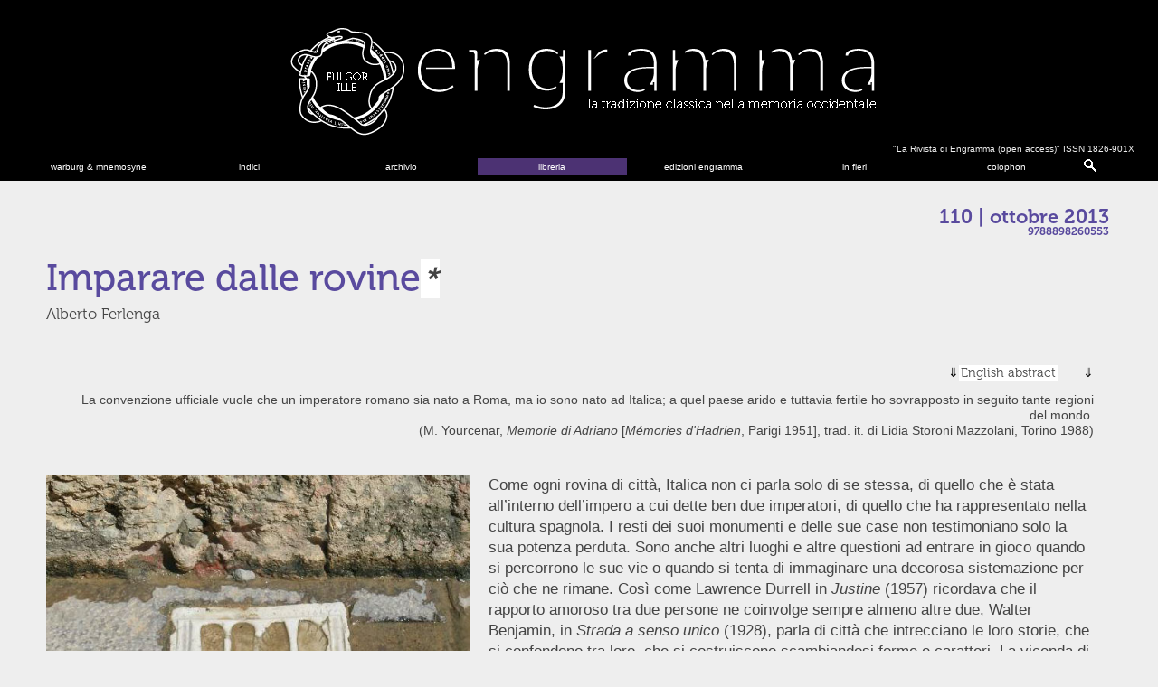

--- FILE ---
content_type: text/html; charset=UTF-8
request_url: https://www.engramma.it/eOS/index.php?id_articolo=1435
body_size: 22289
content:
<!DOCTYPE HTML PUBLIC "-//W3C//DTD HTML 4.01 Transitional//EN" "http://www.w3.org/TR/html4/loose.dtd">
<html prefix="og: http://ogp.me/ns#">

<head>
<title>engramma - la tradizione classica nella memoria occidentale 
n.230</title>
	
<meta http-equiv="Content-Type" content="text/html; charset=UTF-8">
<link rel="stylesheet" type="text/css" title="currentStyle" href="/eOS/core/styles//eos_styles.php?id_articolo=1435" media="screen"></link>
<link rel="stylesheet" type="text/css" title="currentStyle" href="/eOS/core/styles//eos_styles_header.php" media="screen"></link>

<!-- Footer CSS -->
<link rel="stylesheet" type="text/css" title="currentStyle" href="/eOS/core/modules/footer/styles/eos_styles_footer.css.php" media="screen"></link>

<!-- Bookshop CSS -->
<link rel="stylesheet" type="text/css" title="currentStyle" href="/eOS/core/modules/bookshop/styles/eos_styles_bookshop.css.php" media="screen"></link>

<!-- Cover CSS -->
<link rel="stylesheet" type="text/css" title="currentStyle" href="/eOS/core/modules/cover/styles/eos_styles_cover.css.php" media="screen"></link>

<link rel="apple-touch-icon" sizes="180x180" href="/eOS/core/img/apple-touch-icon.png">
<link rel="icon" type="image/png" href="/eOS/core/img/favicon-32x32.png" sizes="32x32">
<link rel="icon" type="image/png" href="/eOS/core/img/favicon-16x16.png" sizes="16x16">
<link rel="manifest" href="/manifest.json">
<link rel="mask-icon" href="/eOS/core/img/safari-pinned-tab.svg" color="#5bbad5">
<meta name="theme-color" content="#ffffff">
<script src="//ajax.googleapis.com/ajax/libs/jquery/1.8.3/jquery.min.js"></script>

<script src="/eOS/core/functions/eos_javascript_support.js" type="text/javascript"></script>
<script src="/eOS/core/functions/eos_jquery_dcmegamenu.js" type="text/javascript"></script>
<script src="/eOS/core/functions/eos_jquery_head.js" type="text/javascript"></script>
<script src="/eOS/core/functions/eos_jquery_colorbox.js"></script>
<script src="/eOS/core/functions/eos_jquery_zoom.js"></script>

<script src="/eOS/plugins/jscolor/jscolor.js"></script>
<script src="/eOS/plugins/ckeditor/ckeditor.js"></script>
<script src="/eOS/plugins/ckfinder/ckfinder.js"></script> 

<link rel="stylesheet" type="text/css" title="currentStyle" href="/eOS/core/styles/eos_styles_colorbox.php" media="screen"></link>
<script>
	jQuery(document).ready(
		function () {
                	jQuery('a.popup').colorbox({ width:200});
		}
	);
</script>
<script src="/eOS/plugins/analytics/eos_analytics_tracking.js" type="text/javascript"></script>
<link rel="stylesheet" type="text/css" title="currentStyle" href="/eOS/core/styles//eos_styles_minicolors.php" media="screen"></link>
<script src="/eOS/core/functions/eos_jquery_minicolors.js" type="text/javascript"></script>
<script src="/eOS/core/functions/eos_javascript_support.js" type="text/javascript"></script>
<link rel="stylesheet" type="text/css" href="/eOS/core/styles/eos_styles_backend.php">

<link rel="stylesheet" type="text/css" href="/eOS/core/styles/eos_styles_modal.php">



<meta property="og:title" content="engramma n. 110" >
<meta property="og:type" content="article">

<!--
<meta property="og:site_name" content="Our Website">
<meta property="og:url" content="http://www.example.org/ogp_test.html">
<meta property="og:image" content="http://www.example.org/teddy.png">
<meta property="og:image:type" content="image/jpg" />
<meta property="og:image:width" content="1200" />
<meta property="og:image:height" content="627" />
<meta property="og:image:alt" content="A teddy bear" />
<meta property="article:published_time" content="2019-04-25">
<meta property="article:author" content="Carl">
-->
<meta name="citation_title" content="Imparare dalle rovine"><meta name="citation_author" content="Ferlenga, Alberto"><meta name="citation_author" content=" "><meta name="citation_journal_title" content="La Rivista di Engramma"><meta name="citation_volume" content="2013"><meta name="citation_issue" content="110"><meta name="citation_year" content="2013"><meta name="citation_publication_date" content="2013/10/22"><meta name="citation_doi" content="https://doi.org/10.25432/1826-901X/2013.110.0003"><meta name="citation_abstract" content="Ruins always have played an “active” role. Not only they could fascinate travellers and architects as the remains of ancient integrities, but also they could represent a kind of suspended time for architecture, where the superfluous is left aside and essential is revealed. It&#039;s not just the past that shows through ruins, quite often it is also the future that can be precognized through them, like in the Roman views by Piranesi, where, among the contaminations of what is left of the Roman Empire we can forsee the city that will be. This is why ruins are, to architects, a field of knowledge and working near them let you test timeless architecture issues

Il testo è stato pubblicato in Itálica: tiempo y paisaje, a cura di A. Tejedor Cabrera, Universidad Internacional de Andalucía UNIA, Sevilla 2013, pp. 18-45.">

</head>



<script type="text/javascript">
$(document).ready(function(){
	//Examples of how to assign the ColorBox event to elements
	$(".popbox").colorbox( {
		rel:'nofollow',
		transition:'none',
		innerWidth:'45%', 
		maxWidth:'50%',
		right:'2%',
		maxHeight:'90%',
		opacity:'0'
	});
	$(".slideshow").colorbox({
		rel:'nofollow',
		transition:'none',
		innerWidth:'45%',
		maxHeight:'90%',
		opacity:'0'
	});
	$(".box").colorbox({
		rel:'nofollow',
		transition:'none',
		innerWidth:'85%'
	});
	$(".bbox").colorbox({
		rel:'nofollow',
		transition:'none',
		maxWidth:'85%',
		maxHeight:'90%'
	});
	$(".sbox").colorbox({'onComplete': function(){ 
        $('#cboxLoadedContent').zoom({ on:'click' });
    }
	
	});
});
jQuery.colorbox.settings.maxWidth  = '95%';
	jQuery.colorbox.settings.maxHeight = '95%';

	// ColorBox resize function
	var resizeTimer;
	function resizeColorBox()
	{
		if (resizeTimer) clearTimeout(resizeTimer);
		resizeTimer = setTimeout(function() {
				if (jQuery('#cboxOverlay').is(':visible')) {
						jQuery.colorbox.load(true);
				}
		}, 300);
	}

	// Resize ColorBox when resizing window or changing mobile device orientation
	jQuery(window).resize(resizeColorBox);
	window.addEventListener("orientationchange", resizeColorBox, false);
	
</script>		
<body  class="article">

<header>
	<span class="eos_header_issn">&quot;La Rivista di Engramma (open access)&quot; ISSN 1826-901X</span>
	
		<a href="/eOS/core/frontend/eos_goto.php?issue=current" id="engrammaLogo">Engramma</a>
	<div id="tabs_container">
		<ul id="tabs">

			<li><a class="mainMenu" href="/eOS/core/frontend/eos_atlas_index.php" target="blank">warburg &amp; mnemosyne</a></li>
						<li><a class="mainMenu" href="#tab2">indici</a></li>
			<li><a class="mainMenu" href="/eOS/index.php?archivio">archivio</a></li>
						<li><a class="mainMenu eos-bookshop-navigation" href="/eOS/index.php?libreria" target="blank">libreria</a></li>
			<li><a class="mainMenu" href="/eOS/index.php?id_articolo=6151" target="blank">edizioni engramma</a></li>
			<!--<li><a class="mainMenu eos-bookshop-navigation" href="/eOS/index.php?id_articolo=3792" target="blank">libreria</a></li> -->
			<li><a class="mainMenu" href="/eOS/index.php?id_articolo=1270">in fieri</a></li>
			<li><a class="mainMenu" href="#tab4">colophon</a></li>
			<li><a class="mainMenuc" href="#tab5">&nbsp;</a></li>

						<!-- -------------------- -->
			<!-- TAB: Indici          -->
			<!-- -------------------- -->
			<div id="tab2" class="tab_content" style="display: none; ">
				<div>
											<a href="/eOS/index.php?id_articolo=103" class="mTabs">Per autore</a>
												<a href="/eOS/index.php?id_articolo=5098" class="mTabs">Archeologia</a>
												<a href="/eOS/index.php?id_articolo=3416" class="mTabs">Architettura</a>
												<a href="/eOS/index.php?id_articolo=5138" class="mTabs">Arti Visive</a>
												<a href="/eOS/index.php?id_articolo=5689" class="mTabs">Filologia e tradizione classica</a>
												<a href="/eOS/index.php?id_articolo=5831" class="mTabs">Filosofia e tradizione classica</a>
												<a href="/eOS/index.php?id_articolo=6100" class="mTabs">Teatro e arti performative</a>
												<a href="/eOS/index.php?id_articolo=284" class="mTabs">Internet e Umanesimo</a>
						
							<a href="/eOS/core/frontend/eos_atlas_index.php?id_articolo=1614#monographicissues" class="mTabs">Warburg</a>
											<a href="/eOS/index.php?id_articolo=764" class="mTabs">Interviste</a>
												<a href="/eOS/index.php?id_articolo=104" class="mTabs">Testi inediti e rari</a>
										</div>
			</div>

			<!-- -------------------- -->
			<!-- TAB: Archivio        -->
			<!-- -------------------- -->
			<div id="tab3" class="tab_content" style="display: none; ">
				<div>


					
				</div>
			</div>

			<!-- -------------------- -->
			<!-- TAB: Colophon        -->
			<!-- -------------------- -->
			<div id="tab4" class="tab_content" style="display: none; ">
				<div>
											<a href="/eOS/index.php?id_articolo=1140" class="mTabs">Policy e procedure redazionali</a>
											<a href="/eOS/index.php?id_articolo=1163" class="mTabs">International Advisory Board</a>
											<a href="/eOS/index.php?id_articolo=1390" class="mTabs">albo Referee</a>
											<a href="/eOS/index.php?id_articolo=2718" class="mTabs">Redazione | Direzione e Comitato editoriale</a>
											<a href="/eOS/index.php?id_articolo=1357" class="mTabs">norme redazionali autori</a>
											<a href="/eOS/index.php?id_articolo=21" class="mTabs">Presentazione</a>
										<a href="https://www.classica-iuav.it/" class="mTabs" target="_blank">Centro studi classicA</a>
					<a href="http://www.engramma.org/" class="mTabs" target="_blank">Associazione culturale Engramma</a>
				</div>
			</div>

			<!-- -------------------- -->
			<!-- TAB: Google          -->
			<!-- -------------------- -->
			<div id="tab5" class="tab_content" style="display: none; ">
				<div>
					<div id="cse-search-form">loading</div>
					<!--
<script src="http://www.google.com/jsapi" type="text/javascript"></script>
<link rel="stylesheet" href="/eOS/core/styles/eos_styles_google.php" type="text/css" />
<script type="text/javascript"> 
	(function() {
    //var cx = '008966862368361509778:arg8o6ltdfk';
	var cx = '017158788331768607198:ylpecntn_g4';
    var gcse = document.createElement('script');
    gcse.type = 'text/javascript';
    gcse.async = true;
    gcse.src = 'https://cse.google.com/cse.js?cx=' + cx;
    var s = document.getElementsByTagName('script')[0];
    s.parentNode.insertBefore(gcse, s);
  })();
</script>
<gcse:searchbox-only></gcse:searchbox-only>
-->
					<link rel="stylesheet" href="/eOS/core/styles/eos_styles_google.php" type="text/css" />
					<!--
<script async src="https://cse.google.com/cse.js?cx=017158788331768607198:ylpecntn_g4"></script>
<div class="gcse-searchbox-only"></div>
-->
					<script async src="https://cse.google.com/cse.js?cx=017158788331768607198:ylpecntn_g4"></script>
					<div class="gcse-searchbox-only"
						data-resultsUrl="/eOS/index.php?cerca"></div>
				</div>
			</div>
	</div>
</header><div id="corpo">


<div class="top-article-div">
		
		
	<div class="top-article-right">
		<div class="info-numero">
  		<h3>
  		<a href="/eOS/core/frontend/eos_goto.php?issue=110">110 | ottobre 2013</a>
  		</h3>
  		<h4>9788898260553</h4>
		</div>
	</div>
	</div>

<div id="article">
  <h2 class="titolo">Imparare dalle rovine<em><span style="font-size:36px;"><a href="#nota">*</a></span></em></h2>

<h4 class="autore">Alberto Ferlenga</h4>

<h5 class="abstract"><a href="#abstract">English abstract</a>&nbsp; &nbsp; &nbsp; &nbsp;</h5>

<p></p>

<p class="citadx">La convenzione ufficiale vuole che un imperatore romano sia nato a Roma, ma io sono nato ad Italica; a quel paese arido e tuttavia fertile ho sovrapposto in seguito tante regioni del mondo.<br />
(M. Yourcenar,&nbsp;<em>Memorie di Adriano</em> [<em>M&eacute;mories d&#39;Hadrien</em>,&nbsp;Parigi 1951],&nbsp;trad. it. di Lidia Storoni Mazzolani, Torino 1988)</p>

<div class="grid_4" style="undefined">
<p><img alt="" src="/eOS/resources/images/110/110_ferlenga_1-italicabis.jpg" /></p>

<p class="caption"><em>Italica</em>.</p>
</div>

<div class="grid_6" style="undefined">
<p>Come ogni rovina di citt&agrave;, Italica non ci parla solo di se stessa, di quello che &egrave; stata all&rsquo;interno dell&rsquo;impero a cui dette ben due imperatori, di quello che ha rappresentato nella cultura spagnola. I resti dei suoi monumenti e delle sue case non testimoniano solo la sua potenza perduta. Sono anche altri luoghi e altre questioni ad entrare in gioco quando si percorrono le sue vie o quando si tenta di immaginare una decorosa sistemazione per ci&ograve; che ne rimane. Cos&igrave; come Lawrence Durrell in <em>Justine</em> (1957) ricordava che il rapporto amoroso tra due persone ne coinvolge sempre almeno altre due, Walter Benjamin, in <em>Strada a senso unico</em> (1928), parla di citt&agrave; che intrecciano le loro storie, che si confondono tra loro, che si costruiscono scambiandosi forme e caratteri. La vicenda di una citt&agrave;, dunque, non &egrave; mai solo la vicenda di quella citt&agrave;; potremo, anzi, dire che tutte le citt&agrave; del mondo concorrono alla formazione di ognuna di esse. Ci&ograve; appare con particolare evidenza, come vedremo, quando le architetture che le connotano perdono i segni distintivi della loro appartenenza ad un&rsquo;epoca o ad una geografia, si fanno rovina, frammento sintetico e irriducibile e, in quanto tali, si sottraggono a molte delle convenzioni attraverso cui vengono riconosciute e dilatano nel tempo e nello spazio le loro affinit&agrave;.</p>

<p>Ci&ograve; ha sempre attribuito un ruolo particolarmente &#39;attivo&#39; alle rovine. Il fascino che hanno esercitato su viaggiatori ed architetti non ha riguardato solo la possibilit&agrave; di riconoscervi rimanenze di passate integrit&agrave; bens&igrave; quella di vedervi rappresentato una sorta di tempo sospeso dell&rsquo;architettura, dentro il quale il superfluo si disperde e l&rsquo;essenziale si rivela. E dentro il quale non &egrave; solo il passato a far mostra di s&eacute; ma si possono riconoscere anticipazioni di futuro, come avviene nelle straordinarie vedute romane di Piranesi in cui, tra gli sconvolgimenti e le contaminazioni di ci&ograve; che rimane della capitale dell&rsquo;impero, emergono gi&agrave; visionarie anticipazioni di una citt&agrave; in divenire.&nbsp;Per questo le rovine costituiscono, per gli architetti, un campo straordinario di apprendimento e lavorare a contatto con esse permette di verificare questioni che appartengono all&rsquo;architettura di ogni tempo.&nbsp;Tra i tanti possibili temi cui si pu&ograve; accennare ne prender&ograve; in considerazione otto, senza pretesa di sistematicit&agrave; ed affrontandoli prevalentemente tramite l&rsquo;uso di esempi.</p>
</div>

<div class="grid_4" style="undefined">
<p><img alt="" src="/eOS/resources/images/110/110_ferlenga_4-van-heemskerck.jpg" /></p>

<p class="caption">Marteen van Heemskerck,<em>&nbsp;San Pietro in costruzione,&nbsp;</em>1536.</p>

<p><img alt="" src="/eOS/resources/images/110/110_ferlenga_5-bank-of-england-john-soane.jpg" /></p>

<p class="caption">John Soane, progetto per la <em>Bank of England</em>, 1798, disegno di J. M. Gandy.</p>
</div>

<div class="grid_6" style="undefined">
<h6 class="paragrafo">Rovine e architettura</h6>

<p>Il rapporto tra architettura e rovina, in generale, &egrave; stato ampiamente affrontato anche in ragione della sua stretta connessione con alcune delle vicende chiave della storia dell&rsquo;architettura. Se ci limitiamo a considerare l&rsquo;influsso delle rovine romane sull&rsquo;architettura successiva, si va dal ruolo di modello costruttivo assunto da alcune costruzioni sopravvissute al loro tempo, come <em>Les Antiques</em> di <em>Glanum</em> (Saint R&eacute;my de Provence), a quello di riferimento culturale per architetti che in epoche diverse, dal Rinascimento al Neoclassico, hanno tentato di rinnovare i fasti dell&rsquo;antico. Il rilievo delle rovine &egrave; una costante nella formazione di molti architetti ma, in alcuni casi, rivela qualcosa di pi&ugrave; delle passioni del suo autore: ci&ograve; avviene, ad esempio, nei disegni fatti a Roma da Marten van Heemskerck nel 1536. Il soggetto rappresentato &egrave; la Basilica di San Pietro ancora in costruzione in quel tempo ma, forse influenzati da ci&ograve; che si poteva vedere a poca distanza &ndash;&nbsp;le Terme di Caracalla, la Basilica di Massenzio &ndash;&nbsp;i disegni rivelano, soprattutto, come le architetture nel loro momento iniziale (il cantiere) e in quello finale (la rovina) tendano ad assomigliarsi e a far emergere alcune costanti della loro natura.</p>

<p>L&rsquo;architettura vista in uno stato di sospensione tra completamento e interruzione dimostra l&rsquo;appartenenza ad un tempo unico ed &egrave; probabilmente qualcosa del genere che intendeva dimostrare John Soane, facendo illustrare, nel 1798, il suo progetto per la <em>Bank of England </em>da J.M. Gandy. Il disegno, o meglio il quadro, uno dei pi&ugrave; belli nella storia dell&rsquo;architettura, rappresenta un progetto in forma di rovina e non denuncia solo la passione antiquaria di Soane bens&igrave; mette in luce un aspetto importante dell&rsquo;architettura: il suo essere legata a pochi rapporti, a poche forme che nel tempo si ripetono e che, pur essendo state perfezionate in epoche differenti non appartengono definitivamente ad alcun tempo.</p>
</div>

<div class="grid_4" style="undefined">
<p><img alt="" src="/eOS/resources/images/110/110_ferlenga_3-abiquiu.jpg" /></p>

<p class="caption">Hassan Fathy, Moschea<em> Dar Al-Islam</em>, Abiquiu, New Mexico, 1980.</p>
</div>

<div class="grid_6" style="undefined">
<h6 class="paragrafo">Rovine e citt&agrave;</h6>

<p>Ci&ograve; si manifesta con maggiore forza quando l&rsquo;architettura ricerca consapevolmente un contatto con il proprio passato ma trapela anche quando, come avviene oggi, ogni legame con esso sembra essere negato. La conferma la possiamo trovare in opere d&rsquo;autore o in situazioni comuni, in architetture colte o in costruzioni sparse ai bordi delle nostre strade. Tra i tanti esempi che possono essere fatti a questo riguardo, un&rsquo;opera contemporanea, l&rsquo;ultima lasciata da un grande maestro, Hassan Fathy, in un luogo lontano dalla sua patria, il New Mexico, ci parla di questa sorta di &#39;tradizione unica&#39; dell&rsquo;architettura che la porta inevitabilmente a travalicare i condizionamenti dati dal tempo e dallo spazio. Concepito come una moschea e un centro islamico, realizzato solo parzialmente e per lungo tempo lasciato in uno stato di &#39;non finito, <em>Dar al Islam</em>&nbsp;&ndash; cos&igrave; si chiama l&rsquo;intervento che sorge nei pressi di Abiquiu &ndash; mette in mostra, gi&agrave; nella condizione di cantiere, i suoi legami con altre architetture. I mattoni di fango con cui i muratori portati dall&rsquo;Egitto l&rsquo;hanno costruito hanno trovato un immediato rimando nell&rsquo;<em>adobe</em> dei nativi d&rsquo;America e degli spagnoli che, poco distante, avevano edificato case o chiese. Le piante sezionate, nelle fotografie che ne testimoniano il temporaneo abbandono, ricordano rovine mediterranee pur fondendosi con il paesaggio desertico del sud degli Stati Uniti. Allo stesso modo, i resti abbandonati di <em>New Baris</em>, altro capolavoro dell&rsquo;architetto, nell&rsquo;oasi di El Karga, si fondono con il deserto egiziano ma rimandano ad architetture di altre epoche e di altri luoghi. Di fronte alla necessit&agrave; di rispondere, in parti diverse del mondo, a problemi analoghi le architetture, anche quando non appartengono ad uno stesso autore o non hanno autore, tendono a generare forme simili. Ci&ograve; non &egrave; sempre spiegabile facendo ricorso a contatti dimostrabili, sviluppatisi attraverso le varie modalit&agrave; di trasmissione della conoscenza ma, come ricordava Aby Warburg parlando dell&rsquo;arte vascolare, ci porta, piuttosto, alla necessit&agrave; di dare risposta a problemi, costruttivi o simbolici, analoghi.</p>

<p>Parlando di citt&agrave;, il meccanismo delle &#39;confusioni&#39; tra la rovina e il nuovo risulta ancora pi&ugrave; evidente. Il paesaggio contemporaneo &egrave; stato spesso equiparato ad un paesaggio di rovine, nel suo essere sconnesso e frammentato, e questo accostamento ha portato ad importanti acquisizioni analitiche e teoriche. Mi limiter&ograve; a sottolineare come nel processo di progressiva disgregazione che caratterizza le rovine di un&rsquo;antica citt&agrave; sia stata trovata pi&ugrave; di una somiglianza con il dissolversi della compattezza e dell&rsquo;unit&agrave; che appare essere il tratto dominante dei centri urbani contemporanei. Una citt&agrave; in rovina, ancor pi&ugrave; di un&rsquo;architettura in rovina, mette in mostra, al massimo livello, il rapporto particolare con il tempo e lo spazio che le architetture instaurano nella loro fase terminale. In essa, appare con maggior forza la sostanziale vicinanza tra il passato e il presente dentro la particolare connotazione che il tempo assume in ambito urbano. Il tempo della citt&agrave; &egrave;, infatti, un tempo del tutto particolare, fatto di un intreccio di accelerazioni, ritorni, rallentamenti, che sovverte di continuo ogni logica cronologica e rende costantemente compresenti tutte le epoche.</p>
</div>

<div class="grid_4" style="undefined">
<p><img alt="" src="/eOS/resources/images/110/110_ferlenga_9-leptis-magna.jpg" /></p>

<p class="caption"><em>Leptis Magna</em>, Libia.</p>
</div>

<div class="grid_6" style="undefined">
<p>Se consideriamo le cose da questo punto di vista il nostro modo di guardare alle citt&agrave; antiche pu&ograve; cambiare. Possiamo, ad esempio, cogliere quella straordinaria realizzazione urbana che &egrave; il complesso severiano di <em>Leptis Magna</em>, in Libia, come una testimonianza puramente storica &ndash;&nbsp;lo sforzo eccezionale fatto da una citt&agrave; per celebrare il suo pi&ugrave; importante cittadino (Settimio Severo, imperatore romano) &ndash;&nbsp;o come un materiale urbano utile ancor oggi. Se cos&igrave; fosse, se sottraessimo la citt&agrave; alla sua odierna natura archeologica e la collocassimo in un universo urbano pi&ugrave; ampio, allora quella straordinaria crasi tra architettura e citt&agrave; che si rivela, per citare solo un caso, nella strada-galleria che completa il foro, ci apparirebbe per quello che &egrave;: una modernissima anticipazione di quel ruolo particolare che alcune architetture possono assumere nei confronti della citt&agrave; cui appartengono, quando fondono in s&eacute; caratteristiche urbane ed architettoniche. Possiamo, insomma, vedere<em> Leptis </em>come uno straordinario esempio dentro ad una storia compiuta, oppure come una collezione di tecniche e soluzioni valide in ogni tempo a cui lo stato di rovina ha dato evidenza.</p>
</div>

<div class="grid_4" style="undefined">
<p><img alt="" src="/eOS/resources/images/110/110_ferlenga_15-chan-chan.jpg" /></p>

<p class="caption">Chan Chan, Per&ugrave;.</p>
</div>

<div class="grid_6" style="undefined">
<p>Allo stesso modo, in un altro continente, possiamo considerare la straordinaria citt&agrave; di Chan Chan, capitale dell&rsquo;impero pre-incaico dei Moche, in Per&ugrave;, come una meraviglia tecnica nell&rsquo;ambito delle costruzioni in <em>adobe</em>, oppure vedere, nel suo essere formata da 10 colossali recinti liberamente accostati, senza apparenti relazioni tra loro, una illuminante anticipazione delle sterminate distese di luoghi chiusi che caratterizzano periferie e <em>suburb</em> del nostro tempo. Quando le case e i palazzi crollano, letteralmente sciolti dall&rsquo;usura e dai fenomeni atmosferici, si rivela come una citt&agrave; possa essere costruita anche da ci&ograve; (<em>enclaves</em>, spazi recintati, vuoti) cui normalmente si attribuisce un significato anti-urbano.</p>
</div>

<div class="grid_4" style="undefinedundefinedundefined">
<p><img alt="" src="/eOS/resources/images/110/110_ferlenga_22bis-misiones.jpg" /></p>

<p class="caption">Misiones, La Trinidad, Paraguay.</p>
</div>

<div class="grid_6" style="undefined">
<p>Al contrario, ci&ograve; che le rovine delle <em>Reducciones</em> gesuitiche del Paran&agrave; dimostrano, se si riesce a guardare oltre la vicenda storica cui appartengono, &egrave; come, nel passaggio, decretato dal tempo, tra ambito chiuso e struttura aperta, la capacit&agrave; d&rsquo;ordine di alcune architetture dal forte significato simbolico si trasferisca, con facilit&agrave;, da una cittadella al paesaggio. Come, cio&egrave;, alcuni edifici particolari siano in grado di manifestare il loro ruolo attrattivo indipendentemente dal livello di compiutezza o dallo stato del contesto che li ha generati. Di fronte a navate trasformate in prati cui il cielo fa da soffitto e la foresta da sfondo ci si pu&ograve; limitare a considerare l&rsquo;aspetto &#39;romantico&#39; delle rovine, oppure, si pu&ograve; osservare come la capacit&agrave; &#39;ordinatoria&#39; di alcune architetture particolari si palesi con evidenza nel modo di riversare il loro significato urbano in un paesaggio che per lungo tempo avevano escluso nella costruzione del loro mondo separato.</p>
</div>

<div class="grid_4" style="undefined">
<p><img alt="" src="/eOS/resources/images/110/110_ferlenga_25-messina-dresda.jpg" /></p>

<p class="caption">Messina 1905, Dresda 1945.</p>
</div>

<div class="grid_6" style="undefined">
<p>Alcune architetture possiedono dunque una specifica valenza urbana e lo stato di rovina lo evidenzia. Non &egrave; solo il tempo a generare quella forma di distruzione che rivela significati nel momento stesso che scarnifica volumi e superfici. La guerra o altri eventi traumatici, come terremoti o inondazioni, producono lo stesso effetto senza che l&rsquo;uomo abbia il tempo di renderli sopportabili con la cultura o la poesia. Le rovine, come ricordava Ernst J&uuml;ngers, sono sempre presenti nelle nostre architetture, ne costituiscono il presupposto, bombardamenti o cataclismi le possono rivelare di colpo. Messina, Berlino, Kabul o Beirut sono la prova evidente di questo legame che coinvolge ogni epoca umana.</p>
</div>

<div class="grid_4" style="undefined">
<p><img alt="" src="/eOS/resources/images/110/110_ferlenga_27-venturi-rossi.jpg" /></p>

<p class="caption">Robert Venturi, Denise Scott Brown, <em>Learning from Las vegas</em>, 1972 |&nbsp;Aldo Rossi, <em>La citt&agrave; analoga,&nbsp;</em>1976.</p>
</div>

<div class="grid_6" style="undefined">
<p>La sua azione non &egrave; estranea alle riflessioni contenute in due libri importanti per la cultura urbana degli ultimi 40 anni: <em>Collage City</em> di Colin Rowe e <em>Learning from Las Vegas</em> di Robert Venturi, Denise Scott Brown e Steve Izenur. In entrambi i casi la forma frammentaria che costituisce il carattere pi&ugrave; evidente della citt&agrave; contemporanea viene analizzata attraverso l&rsquo;ausilio di letture &#39;archeologiche&#39;. &Egrave; ancora una lettura di tipo archeologico quella che presiede alla tavola <em>La citt&agrave; analoga </em>di Aldo Rossi, composta per la Biennale di Venezia del 1976, in cui la complessit&agrave; di rapporti, rimandi, intrecci che lega citt&agrave;, storie e territori &egrave; illustrata attraverso l&rsquo;uso dell&rsquo;analogia, assunta come la miglior chiave di lettura per comprendere l&rsquo;articolato impasto di cui le citt&agrave; sono fatte e in cui un&rsquo;estrema variet&agrave; di componenti si innesta su di una tradizione comune che riporta a pochi archetipi.</p>
</div>

<div class="grid_4" style="undefined">
<p><img alt="" src="/eOS/resources/images/110/110_ferlenga_30-burri-gibellina.jpg" /></p>

<p class="caption">Alberto Burri, <em>Cretto</em>, Gibellina, 1984-1989.</p>
</div>

<div class="grid_6" style="undefined">
<p>Questa particolarit&agrave; del farsi urbano &egrave; stata interpretata, in campo artistico, da Alberto Burri che ha ricordato la scomparsa Gibellina nel suo <em>Cretto</em> del 1984 in cui la citt&agrave; abbattuta dal terremoto del 1968 &egrave; evocata nell&rsquo;essenzialit&agrave; e nell&rsquo;astrattezza di un tracciato tridimensionale costruito al vero. Ma se nella realizzazione di Burri, collocata nel sito della vecchia citt&agrave;, le rovine vengono riutilizzate come segno e materiale da costruzione per dar luogo ad un&rsquo;immagine allusiva, al tempo stesso &#39;tellurica&#39; ed urbana, esse ricompaiono come parte di una costruzione rinnovata in uno dei progetti di &#39;ricostruzione&#39; post-bellica pi&ugrave; interessanti del secolo passato.</p>
</div>

<div class="grid_4" style="undefined">
<p><img alt="" src="/eOS/resources/images/110/110_ferlenga_32-dollgast-monaco.jpg" /></p>

<p class="caption">Hans Dollgast, Rovine e ricostruzione della <em>Alte Pinakothek</em>, Monaco, 1955.</p>
</div>

<div class="grid_6" style="undefined">
<p>Si tratta della ricostruzione della <em>Alte Pinakothek</em> di Monaco, di Leo von Klenze, eseguita da Hans D&ouml;llgast nel 1955. Per molti anni dopo la guerra lo scenario in cui l&rsquo;edificio squarciato dalle bombe si collocava era stato caratterizzato dai cumuli di macerie accumulate intorno a s&eacute; che attribuivano alla citt&agrave; una nuova geografia. L&rsquo;intervento di ricostruzione non propone una semplice opera di restauro o un ripristino, come ancora oggi avviene per molti monumenti tedeschi distrutti dalla guerra. La scelta dell&rsquo;architetto &egrave; quella di assumere le modificazioni provocate dal trauma dei bombardamenti come parte della storia del museo. Conseguentemente a ci&ograve;, le &#39;modifiche&#39; indotte dai bombardamenti o dai puntellamenti non vengono cancellate bens&igrave; incluse nel nuovo progetto dell&rsquo;edificio. La modifica della distribuzione, la messa in mostra del rustico della facciata e della struttura, nei punti in cui la decorazione era definitivamente perduta, appaiono come declinazioni sapienti dei segni lasciati da un momento troppo importante della vita dell&rsquo;edificio da poter essere cancellato. Anche la distruzione entra a far parte, cos&igrave;, dell&rsquo;opera concepita da D&ouml;llgast conscio che il miglior modo di conservare un edificio &egrave; continuarne la vita, in termini di uso e di forma, piuttosto che congelarla legandola ad un unico momento della sua storia. In fondo, come Marguerite Yourcenar ricorda, parlando delle statue antiche, la forma compiuta &egrave; solo una parte minima della vicenda del manufatto, posta tra il suo essere stato un materiale ed il suo essere divenuto un frammento.</p>
</div>

<div class="grid_4" style="undefined">
<p><img alt="" src="/eOS/resources/images/110/110_ferlenga_36-mumford.jpg" /></p>

<p class="caption">Lewis Mumford, <em>The city in History,&nbsp;</em>1961.</p>
</div>

<div class="grid_6" style="undefined">
<h6 class="paragrafo">Continuit&agrave; di vita/riuso</h6>

<p>Che la forma migliore di conservazione sia quella assicurata dal riuso lo dimostrano, d&rsquo;altra parte, tutti i principali monumenti pervenutici dal passato e questa &egrave; una constatazione e, al tempo stesso, un programma d&rsquo;azione. Il riutilizzo di strutture fisiche salvaguardate grazie al riconoscimento del loro valore simbolico o materiale, assicura la vita di un edificio pi&ugrave; e meglio di qualunque restauro in quanto mantiene in essere relazioni (con funzioni specifiche, con l&rsquo;esterno ecc.) vitali per qualunque opera architettonica. Ci&ograve; pu&ograve; essere frutto del tempo e del mutare delle consuetudini o della consapevole azione di un architetto.</p>

<p>Alla messa in atto di una forma consapevole di riuso che mantenga in vita ci&ograve; che &egrave; essenziale per un luogo Lewis Mumford attribuisce, ad esempio, gi&agrave; nel 1961, nel suo <em>The City in History</em>, la principale ragione dell&rsquo;importanza di un intervento come quello di Dimitris Pikionis all&rsquo;Acropoli di Atene. L&rsquo;intervento viene comparato ad altri, come la ricostruzione dello Sto&agrave; di Attalo, in ragione della sua capacit&agrave; di determinare non tanto una forma di museificazione in pi&ugrave; in una citt&agrave; gi&agrave; piena di musei, quanto un luogo in cui continui a svilupparsi una dialettica tra passato e presente. L&rsquo;opera di Pikionis, che si sviluppa ai piedi del Partenone, &egrave; vista dal grande studioso americano come il tentativo riuscito di inventare possibilit&agrave; d&rsquo;uso adeguate per un luogo in cui gli aspetti materiali hanno, da sempre, costituito una parte minima del complesso di relazioni che lega architetture, storia e paesaggio. Ricostruire rapporti visivi, accostare usi sacri e profani, attribuire una funzione attiva e non solo testimoniale a frammenti antichi destinati, altrimenti, all&rsquo;insignificanza o all&rsquo;occultamento nelle cantine di un museo appare, allora, come parte di una strategia di progetto e conservazione che sa riconoscere ci&ograve; che &egrave; essenziale nella vita di un luogo cos&igrave; importante come l&rsquo;Acropoli.</p>
</div>

<div class="grid_4" style="undefined">
<p><img alt="" src="/eOS/resources/images/110/110_ferlenga_42-duomo-siracusa.jpg" /></p>

<p class="caption">Duomo di Siracusa, foto di Giovanni Chiaramonte.</p>

<p><img alt="" src="/eOS/resources/images/110/110_ferlenga_40-bosra-teatro(1).jpg" /></p>

<p class="caption">I teatri romani di Sepino (Italia) e Bosra (Siria).</p>
</div>

<div class="grid_6" style="undefined">
<p>Deriva, in fondo, dalle stesse ragioni la meraviglia che desta in noi la vista degli interni della Cattedrale di Siracusa, dove le colonne del tempio di Athena definiscono parte delle navate. L&rsquo;interesse, anche in questo caso, non &egrave; dovuto solo alla bellezza dei manufatti dorici, bens&igrave; alla percezione concreta di quanto un&rsquo;adeguata continuit&agrave; di usi, resa possibile dalla trasformazione del tempio in chiesa, abbia permesso di preservare e rinnovare un&rsquo;architettura eccezionale svelando inoltre, dal vero, i legami che uniscono tipologie architettoniche di epoche cos&igrave; lontane tra loro.&nbsp;</p>

<p>Ci&ograve; che a Siracusa o ad Agrigento &egrave; accaduto alla scala dell&rsquo;edificio, a Bosra, in Siria, lo si pu&ograve; percepire alla scala della citt&agrave;. Anche in questo caso, la considerazione dell&rsquo;importanza materiale, simbolica e funzionale dell&rsquo;impianto urbano, unita al permanere <em>in situ</em> della popolazione, ha determinato il mantenimento in vita di valori storico-urbani. Pi&ugrave; che le attenzioni degli archeologi, sono stati, dunque, gli usi degli abitanti a preservare dalla cancellazione le strade romane e i principali monumenti. I capitelli trasformati in sedute o in vere da pozzo, le colonne usate come ingressi di semplici abitazioni ricostruite continuamente sul sito e sul modello di quelle romane non ci tramandano solo forme architettoniche ma anche una parte dei loro legami con la vita quotidiana.&nbsp;Lo stesso teatro della citt&agrave; ha potuto mantenere quasi intatte le sue forme originarie grazie alla continuit&agrave; d&rsquo;uso. Lo vediamo oggi incastonato in una cittadella araba ma la storia delle sue trasformazioni ha un interesse particolare. Similmente a quanto avvenuto ad Aspendos, in Turchia, il teatro si &egrave;, infatti, trasformato in ci&ograve; che simulava: la scena in palazzo, la cavea in corte, il tutto in fortilizio, prima di tornare, di recente, ad essere restituito agli usi originari.</p>

<p>Trasformazioni dello stesso tipo le possiamo incontrare a Orange o in altri teatri, riusati come cittadelle o divenuti parti di citt&agrave; come nel caso del piccolo teatro di Sepino (Molise, antica Altilia) salvato grazie al suo convertirsi nella piccola piazza di un villaggio di pastori. Ma se nel corso della storia il riuso appare generato dalla considerazione del valore materiale o simbolico di un luogo eccezionale oggi, anche nei confronti di ambiti archeologici meno monumentali, l&rsquo;inserimento di usi compatibili e la ricostruzione di relazioni con il territorio possono costituire un preciso programma di lavoro, alternativo ad una fruizione di tipo esclusivamente museale. Non &egrave; solo, infatti, dalla dotazione di servizi di supporto alla visita che un sito archeologico pu&ograve; trarre vantaggio. La collocazione, ad esempio, all&rsquo;interno di siti archeologici, di funzioni diverse, purch&eacute; non estranee alla loro storia (termali, agricole, ambientali, artigianali oltre che informative), inserite in particolari &#39;filiere&#39; didattico-produttive, appare, oggi, come un&rsquo;opportunit&agrave; di conservazione ben pi&ugrave; realistica rispetto alla prospettiva unica di restauri che dovranno fare i conti con una sempre minore disponibilit&agrave; finanziaria. Al tempo stesso, tali interventi si configurerebbero come un&rsquo; importante palestra di progetto per giovani architetti, archeologi, antropologi, economisti e storici interessati ad un confronto sul campo, al di fuori dei limiti angusti delle rispettive discipline.&nbsp;</p>
</div>

<div class="grid_4" style="undefined">
<p><img alt="" src="/eOS/resources/images/110/110_ferlenga_49-cirene-fonte-tempio.jpg" /></p>

<p class="caption">Cirene, Libia. La fonte e l&#39;area sacra con il tempio di Apollo.</p>
</div>

<div class="grid_6" style="undefined">
<h6 class="paragrafo">Il peso delle origini</h6>

<p>Tra le questioni cui lo studio di una citt&agrave; archeologica ci porta vi &egrave; ci&ograve; che potremmo definire &#39;il peso delle origini&#39;. Come sappiamo, il legame tra un luogo e le sue origini, storiche, mitiche, geografiche ha, nella storia delle citt&agrave;, un peso particolare. In questo nesso &egrave; da ricercarsi la ragione stessa della forma di un insediamento e, quasi sempre, ci&ograve; ci riporta ad altri luoghi. Si pu&ograve; citare, a questo riguardo, un caso tra i pi&ugrave; conosciuti nel mondo antico. Si sa che l&rsquo;insediamento di Delfi era strettamente legato ad una serie di ragioni di vario tipo tra cui la presenza della fonte Castalia, ma &egrave; meno noto il fatto che questo genere di rapporti, particolarmente presenti in una citt&agrave; tra le pi&ugrave; sacre per i greci, si ripropone in altri luoghi tramite i vaticini rilasciati al tempio di Apollo a cui si indirizzavano i coloni greci prima di recarsi ad edificare altre citt&agrave;. La fonte, il tempio, il recinto sacro, presenti a Delfi, sono, ad esempio, gli elementi costitutivi dell&rsquo;impianto di Cirene (Libia) costruita dai transfughi dell&rsquo;isola di Santorini previa consultazione della Pizia delfica. Il peso delle origini che lega Delfi alla sua fonte e al suo oracolo si riproduce, cos&igrave;, nella citt&agrave; africana ma Delfi &egrave; all&rsquo;origine di molte altre citt&agrave;.</p>
</div>

<div class="grid_4" style="undefined">
<p><img alt="" src="/eOS/resources/images/110/110_ferlenga_73-delfi-1926bis.jpg" /></p>

<p class="caption">Festival Delfici.</p>
</div>

<div class="grid_6" style="undefined">
<p>Rapporti di questo genere costituiscono la parte fondamentale di quei significati che in una citt&agrave; l&rsquo;aspetto formale riflette solo parzialmente. Ripristinare in chiave moderna i legami con questo coacervo di ragioni che lega forme urbane, forme architettoniche, luoghi vicini e lontani nello spazio e nel tempo &egrave; stato lo scopo del tentativo messo in atto da Angelos Sikelianos e dalla moglie Eva Palmer, nel 1927 e poi nel 1930, con i Festival Delfici. I festival, parte di una pi&ugrave; vasta <em>Idea Delfica</em> di cui il lirico greco era portatore, avevano lo scopo di reinserire la Grecia nel contesto mondiale dopo secoli di emarginazione e decadenza. Il progetto di Sikelianos, la cui principale preoccupazione era quella di non dimenticare la storia del suo paese ma, allo stesso tempo, di non farsi opprimere da essa, prevedeva, tra l&rsquo;altro, una riattivazione mirata del sito archeologico, e una riconsiderazione di quegli antichi misteri che ne avevano determinato, nell&rsquo;antichit&agrave;, l&rsquo;influenza a largo raggio. Non si trattava di un semplice rilancio turistico della citt&agrave; sacra, dunque, ma del riutilizzo aggiornato dei significati universali di cui la citt&agrave; era stata portatrice. Collocate in questo nuovo contesto ideale, le manifestazioni teatrali o sportive, le mostre d&rsquo;artigianato organizzate nel sito, venivano sottratte ad una condizione di <em>performance</em> spettacolare o folklorica e, dopo essere state inserite in un sistema aggiornato di relazioni internazionali, utilizzate come innesco per far reagire tra loro storia e contemporaneit&agrave;. Alla base di tutto vi &egrave; l&rsquo;idea che sia sempre possibile riattivare ci&ograve; che sempre un luogo, specie se antico, in modo pi&ugrave; o meno evidente conserva: il marchio della sua origine, appunto.</p>
</div>

<div class="grid_4" style="undefined">
<p><img alt="" src="/eOS/resources/images/110/110_ferlenga_56-palmira.jpg" /></p>

<p class="caption"><em>Palmira</em> | Hofstede Van Essen,&nbsp;<em>Veduta delle rovine di Palmira</em>, 1691.</p>

<p><img alt="" src="/eOS/resources/images/110/110_ferlenga_58-san-pietroburgo-2.jpg" /></p>

<p class="caption">Carlo Rossi, Arco dello Stato Maggiore e Teatro Aleksandrinskij visto dalla via teatrale, San Pietroburgo.</p>
</div>

<div class="grid_6" style="undefined">
<p>Come si ricordava all&rsquo;inizio, i legami che si instaurano tra le citt&agrave; sono tra i temi pi&ugrave; affascinanti che riguardano l&rsquo;argomento di cui stiamo parlando. Se &egrave; vero che le citt&agrave; del mondo sono legate tra loro da relazioni profonde, in alcuni luoghi ci&ograve; &egrave; particolarmente evidente. &Egrave; difficile, per citare solo un caso, non ricordare il legame tra San Pietroburgo e le molte citt&agrave; che, prese a modello, hanno contribuito alla sua ideazione. Forse &egrave; meno noto che tra queste, una lontana citt&agrave; siriana, Palmira, oggi ridotta ad un vasto campo di splendide rovine, ha avuto un ruolo speciale. La celebrazione finale di questo lungo rapporto tra due citt&agrave; avviene ai primi anni del 1900 con l&rsquo;arrivo all&rsquo;<em>Ermitage</em> delle <em>Tariffe Palmirene</em>, il testo pi&ugrave; completo scritto dagli abitanti della citt&agrave; carovaniera diventata potente al punto tale da sfidare, con la sua regina Zenobia, la stessa Roma. Il rapporto tra le due citt&agrave; risale, per&ograve;, a due secoli prima, quando alcune vedute che la rappresentano vengono viste da Pietro il Grande in occasione del suo viaggio europeo (1700) e inaugurano quell&rsquo;affinit&agrave; elettiva che avr&agrave; una rivelatrice conferma nell&rsquo;attribuzione alla citt&agrave; di Pietro dell&rsquo;appellativo <em>Palmira del Nord</em>. Le conseguenze dirette di queste storie parallele sono gli arditi paragoni proposti, in seguito, tra l&rsquo;imperatrice Caterina e Zenobia, forse le realizzazioni urbane di architetti come Domenico Trezzini, che inizia il tracciamento del <em>Nevskij Prospekt,</em> sicuramente quelle di Carlo Rossi, lo straordinario autore della piazza del Palazzo d&rsquo;Inverno e del teatro&nbsp;<em>Alexandrinskji</em>, che, sotto l&rsquo;influenza delle vedute archeologiche che rappresentano la citt&agrave; del deserto, replicher&agrave; nella capitale Baltica le architetture Palmirene.</p>

<p>I materiali principali con cui una citt&agrave; si costruisce sono, dunque, altre citt&agrave;. Ci&ograve; non sempre &egrave; cos&igrave; evidente come a San Pietroburgo ma in questa particolare forma di intreccio sta una delle principale caratteristiche del modo in cui la forma urbana si riproduce in luoghi diversi evolvendosi ma, al contempo, mantenendo in vita le sue ragioni originarie.&nbsp;Bisogna considerarlo quando ci si occupa di citt&agrave;, sia che si tratti di citt&agrave; che crediamo ormai definitivamente consegnate alla storia, come Italica, sia che si tratti delle periferie odierne dove la pur indiscutibile diversit&agrave; non si sottrae a questa regola che incrocia distanze evidenti con prossimit&agrave; nascoste.</p>
</div>

<div class="grid_4" style="undefined">
<p><img alt="" src="/eOS/resources/images/110/110_ferlenga_63-la-ballerina-ungherese-Nikolska(1).jpg" /></p>

<p class="caption">Nelly, <em>La ballerina Nikolska al Partenone</em>,&nbsp;1929 |&nbsp;Edward Steichen,&nbsp;<em>Isadora Duncan al Partenone</em>, 1920.</p>

<p><img alt="" src="/eOS/resources/images/110/110_ferlenga_65-66-67-68-Adolphe-Appia-spazi-ritmici.jpg" /></p>

<p class="caption">Adolphe Appia, quattro <em>Spazi ritmici</em>, 1909.</p>
</div>

<div class="grid_6" style="undefined">
<h6 class="paragrafo">Il ritmo dei luoghi</h6>

<p>Ma se il peso dell&rsquo;origine pu&ograve; essere rimesso in circolo da interventi &#39;sapienti&#39; vi &egrave; un altro nodo, inerente il carattere delle citt&agrave;, agendo sul quale progetti consapevoli possono ripristinare relazioni interrotte. Lo potremmo definire come il &#39;ritmo dei luoghi&#39;, quell&rsquo;insieme occulto di scansioni, geometrie, cadenze, che determina il manifestarsi, in citt&agrave; o paesaggi, di un sistema puntuale di riferimenti e legami il cui apparire &egrave;, appunto, legato al manifestarsi di una sorta di ritmo, diverso da luogo a luogo. Una trama che, innervando di s&eacute; corpi apparentemente compatti, li disarticola e cos&igrave; facendo li rende comprensibili per parti, unisce luoghi che appaiono estranei e mette in evidenza, al loro interno, una rete ritmata di presenze. Per restare alla Grecia e ricorrendo ad un punto di vista un po&rsquo; anomalo rispetto a quello degli storici e degli architetti, potremmo aiutarci, per accennare a questa questione, con la danza. Due fotografie, scattate a distanza di sette anni da famosi fotografi, Edward Steichen, nel 1920 e Nelly nel 1927 possono esserci utili a questo scopo. Gli scatti ritraggono due danzatrici, una delle quali &egrave; Isadora Duncan, ritratte tra le colonne del Partenone. Isadora non &egrave; estranea al tentativo intrapreso a Delfi da Sikelianos: il fratello Raymond aveva infatti sposato la sorella del poeta ed entrambi, ad Atene, ai primi del secolo, avevano contribuito agli esordi dell&rsquo;<em>Idea Delfica</em>. L&rsquo;idea della grande artista americana &egrave; che la danza abbia la capacit&agrave; di entrare in sintonia sia con i ritmi del paesaggio che con quelli dell&rsquo;architettura e che quindi, esercitata in un certo modo e in certi luoghi, possa contribuire, anche solo fuggevolmente, alla riattivazione di quel rapporto tra architetture e paesaggi che solo pu&ograve; dar ragione di alcuni luoghi. Come la Duncan ben sapeva, ci&ograve; che vediamo sulla sommit&agrave; dell&rsquo;Acropoli &egrave;, infatti, solo una parte residuale di un sistema complesso di significati, forme, legami che metteva in relazione i punti salienti del paesaggio dell&rsquo;Attica con la storia greca. I resti del Partenone e degli altri templi ateniesi si presentano, oggi, ai nostri sguardi come magnifici frammenti. In tal modo accentuano la loro matericit&agrave; di rovine ma si prestano ad interpretazioni che nulla hanno a che vedere con la complessit&agrave; della loro vera natura. Ci&ograve; che non &egrave; pi&ugrave; visibile ma che rimane sospeso nell&rsquo;aria, &egrave; esattamente ci&ograve; che i Sikelianos con la poesia, il teatro e il canto, la Duncan con la danza e, come vedremo tra poco, Pikionis con l&rsquo;architettura, intendono rimettere in azione. Rapporti trans-temporali, movimenti nel tempo e nello spazio che si tenta di evocare per risonanza e per astrazione. La Duncan, riprendendo Whitman, cerca di applicare le sue idee relative al paesaggio anche alla sua terra, ma d&rsquo;altra parte, qualcosa di simile presiedeva, ai primi del &lsquo;900, anche al disegno degli &ldquo;spazi ritmici&rdquo; di Adolphe Appia, pensati per il Dalcroze Institut di Hellerau e, pi&ugrave; in generale, agli esperimenti delle avanguardie del secolo.</p>

<h6 class="paragrafo"><em>Percorsi</em></h6>

<p>Ritmo e percorso si completano in molte opere di sacralizzazione del paesaggio. Nelle <em>Vie Crucis,</em> che si innestano nel territorio del nord-Italia grazie all&rsquo;iniziale opera dei frati francescani che intendono diffondere &#39;popolarmente&#39; e &#39;al vero&#39; l&rsquo;immagine lontana del Santo Sepolcro, ci&ograve; &egrave; particolarmente evidente, ma anche in lunghe tratte delle vie di pellegrinaggio che attraversano l&rsquo;Europa o nell&rsquo;urbanistica &#39;stazionaria&#39; di S. Carlo Borromeo a Milano o di Sisto V a Roma.&nbsp;</p>
</div>

<div class="grid_4" style="undefined">
<p><img alt="" src="/eOS/resources/images/110/110_ferlenga_79-Pikionis-bo.jpg" /></p>

<p class="caption">Dimitris Pikionis, parco dell&rsquo;Acropoli, salita al colle di Filopappo, 1954-57.</p>
</div>

<div class="grid_6" style="undefined">
<p>La logica e la tecnica di questi interventi &egrave; sicuramente ripresa da Joze Plecnik a Lubiana e da Dimitris Pikionis ad Atene in quei percorsi lungo il fiume e ai piedi dell&rsquo;Acropoli che rappresentano i loro rispettivi capolavori. In particolare, nel caso dell&rsquo;Acropoli ritornano in versione concentrata molte delle cose cui si &egrave; appena accennato. Nell&rsquo;intervento di Pikionis ritroviamo il ritmo, l&rsquo;astrazione, il ragionar per frammenti e legami a distanza, l&rsquo;evocare la storia, uniti alla pi&ugrave; specifica volont&agrave; di ripristinare, ai piedi del Partenone, una versione rinnovata e frammentaria di quei movimenti che, con le processioni panatenaiche e gli intrecci con il paesaggio, costituivano l&rsquo;imprescindibile completamento del monumento. Il percorso che si sviluppa nel parco dell&rsquo;Acropoli &egrave;, da questo punto di vista, un fondamentale insegnamento su come, riutilizzando pietre di scarto, resti di poco conto, macerie, e riorganizzando il tutto in nuovi segni, si possano suscitare significati, che non derivino dalla sterile imitazione di forme antiche ma che nascano dall&rsquo;intreccio di miti, ragioni originarie e contemporaneit&agrave;. &Egrave; anche con ci&ograve; che si pu&ograve; contribuire al tentativo di difendere i luoghi densi di storia dai molteplici pericoli legati al turismo di massa e da quel genere di usura che non riguarda solo le pietre ma, molto di pi&ugrave;, ci&ograve; che di profondo esse esprimono. Turismo e comunicazione sono oggi questioni imprescindibilmente legate alla fruizione dei siti archeologici e quegli esperimenti, nati agli albori di una nuova epoca di spostamenti, rappresentano ancora un riferimento importante.&nbsp;</p>
</div>

<div class="grid_4" style="undefined">
<p><img alt="" src="/eOS/resources/images/110/110_ferlenga_93-Choisy.jpg" /></p>

<p class="caption">Auguste Choisy, <em>Storia dell&rsquo;architettura</em>, 1899.</p>
</div>

<div class="grid_6" style="undefined">
<h6 class="paragrafo">Relazioni visive</h6>

<p>Tra le tecniche che possono essere praticate con successo in ambito archeologico, quelle legate alla messa in atto di nuovi dispositivi della visione o al ripristino di vecchie relazioni visive ha una particolare importanza. L&rsquo;intervento di Pikionis cui si &egrave; appena fatto cenno, non pu&ograve; essere letto prescindendo da questa chiave di lettura ma &egrave; certo che in questo ambito, nei confronti, almeno, dell&rsquo;architettura contemporanea, un ruolo di apripista l&rsquo;ha avuto Auguste Choisy con le pagine sul &ldquo;pittoresco greco&rdquo; contenute nella sua Storia dell&rsquo;Architettura edita nel 1899. I disegni di Choisy &ndash; e torniamo inevitabilmente al Partenone &ndash; attribuiscono, come si sa, ai greci l&rsquo;idea di aver progettato la salita all&rsquo;Acropoli per quadri successivi, regolati da percorsi e angoli ottici. Questa sarebbe, per Choisy, la spiegazione dell&rsquo;apparente casualit&agrave; con cui i templi e gli altri edifici o le statue trovano la loro collocazione sulla &ldquo;Roccia Sacra&rdquo;. Sia la spiegazione che i disegni, influenzarono grandemente, come sappiamo, gli architetti moderni e Le Corbusier in particolare che li riport&ograve; nel suo <em>Vers une architecture</em>.&nbsp;</p>
</div>

<div class="grid_4" style="undefined">
<p><img alt="" src="/eOS/resources/images/110/110_ferlenga_83-olimpia.jpg" /></p>

<p class="caption">Costantinos Doxiadis, <em>Architectural space in ancient Greece,</em> 1937-77; recinto sacro di Olimpia.</p>
</div>

<div class="grid_6" style="undefined">
<p>Fu per&ograve; un altro architetto e <em>planner</em> greco che, intrecciando le intuizioni di Choisy con gli insegnamenti del suo maestro, Pikionis, tent&ograve; una sistematizzazione di quelle stesse regole azzardando l&rsquo;ipotesi che non solo i recinti sacri ma anche gli aggregati urbani fossero legati, per i greci, da logiche direttamente derivanti dal rapporto con i percorsi e dalle relazioni ottiche tra edifici e i paesaggi. Gli insediamenti studiati da Doxiadis dimostrano come una citt&agrave; possa essere fatta da elementi isolati e non solo da parti compatte, ma queste considerazioni hanno ancor oggi un&rsquo;importante valenza se le applichiamo ad un mondo andato in pezzi dove i rapporti visivi e le regole ad essi legate diventano, lo strumento che pu&ograve; aspirare ad inserire particelle di senso in cumuli di frammenti. Ma gi&agrave; nell&rsquo;esperienza di Doxiadis passato e presente si incontrano. Gli studi fatti sulle citt&agrave; greche gli permetteranno di pianificare uno degli esperimenti urbani pi&ugrave; importanti del secolo, Islamabad, la nuova capitale del Pakistan, una megalopoli concepita come un insieme di piccole citt&agrave;.</p>
</div>

<div class="grid_4" style="undefined">
<p><img alt="" src="/eOS/resources/images/110/110_ferlenga_97-Messene.jpg" /></p>

<p class="caption">Messene, Grecia.</p>
</div>

<div class="grid_6" style="undefined">
<h6 class="paragrafo">Materiali</h6>

<p>Possiamo, dunque, considerare ritmi, angoli di visuale, percorsi, come materiali del progetto, di un progetto che esula dal campo esclusivo dell&rsquo;archeologia e dai luoghi dell&rsquo;archeologia per affrontare la citt&agrave; contemporanea, a conferma di un rapporto &#39;fluttuante&#39; tra l&rsquo;architettura e il tempo. Ma tra questi &#39;materiali&#39; anche i materiali propriamente detti costituiscono un importante strumento per ripristinare relazioni. Attraverso i materiali ed il loro uso transita, infatti, la storia e si fissano i legami spazio-temporali. Anche da questo punto di vista potremmo ritornare a citare gli stupefacenti recinti di Chan Chan per il modo in cui i grandi muri di fango, lisci o traforati, si trasformano, in strade, mura, piazze, ridotte all&rsquo;essenza e, a partire dalla terra lavorata delle loro mura, instaurano un rapporto a distanza con la montagna sacra fatta della stessa terra. Casi pi&ugrave; recenti, per esempio i restauri archeologici di Messene, dimostrano, che riportare i materiali alla loro colorazione originaria o &#39;rappresentandola&#39; in altro modo, con terre o sabbie dove risulti assente, pu&ograve; sortire il risultato di rimettere in contatto luoghi e materiali. La cosa &egrave; particolarmente evidente quando lo stato di rovina inaugura, come abbiamo gi&agrave; visto, una relazione pi&ugrave; stretta con il paesaggio da cui quei materiali provengono.</p>

<p>Ma il pi&ugrave; importante dei materiali per una citt&agrave; &egrave;, come &egrave; stato ampiamente detto, un&rsquo;altra citt&agrave;. Ci&ograve; vale per le citt&agrave; di ogni tempo, qualunque sia lo stato in cui si trovano e le particolarit&agrave; che le contraddistinguono. Per il passato e per il presente. Ci&ograve; ci porterebbe a nuove considerazioni, a riflettere su come il concetto di analogia e le conseguenze del suo operare nella storia rivestano una grande importanza in ambito urbano. Sarebbe per&ograve; un altro racconto e per accennarvi, basti, come conclusione, una delle frasi finali della <em>Morte di Virgilio</em> (1945) di Herman Broch in cui, nel delirio del poeta, i luoghi si confondono ed emerge, cos&igrave;, la natura pi&ugrave; profonda delle citt&agrave; di ogni tempo.</p>

<p class="citazione">&ldquo;&hellip;.A Roma&hellip;??!&rdquo; &ndash; Com&rsquo;era strano non dover rivedere Roma! Tuttavia, dov&rsquo;era Roma? dov&rsquo;era lui? dov&rsquo;era che stava disteso? Era Brindisi questa? Dov&rsquo;erano le strade della citt&agrave;? Non si perdevano lontano, nel nulla, intricate l&rsquo;una nell&rsquo;altra, confuse con quelle di Roma, di Atene, e di tutte le altre citt&agrave; del mondo? Porte, finestre, muri, ogni cosa mutava di sito in uno scambio continuo e ogni sguardo e ogni uscita conduceva nell&rsquo;incertezza, ed un unico paesaggio era la terra senz&rsquo;ombre, immagine di una sola citt&agrave;; inaccessibili i punti cardinali, nessuno sapeva bene dove fosse l&rsquo;oriente.&rdquo; (H. Broch, <em>La morte di Virgilio </em>[<em>Der Tod des Vergil</em>, 1945], trad. it. di Aurelio Ciacchi, Milano 1962).</p>

<h5 class="biblio"><em><a name="abstract"></a></em>English abstract</h5>

<p class="abstract">Ruins always have played an &ldquo;active&rdquo; role. Not only they could fascinate travellers and architects as the remains of ancient integrities, but also they could represent a kind of suspended time for architecture, where the superfluous is left aside and essential is revealed. It&#39;s not just the past that shows through ruins, quite often it is also the future that can be precognized through them, like in the Roman views by Piranesi, where, among the contaminations of what is left of the Roman Empire we can forsee the city that will be.&nbsp;This is why ruins are, to architects, a field of knowledge and working near them let you test timeless architecture issues</p>

<p class="abstract"><span style="background-color:#ffffe0;"><a name="nota"></a></span>Il testo &egrave; stato pubblicato in I<em>t&aacute;lica: tiempo y paisaje</em>, a cura di A. Tejedor Cabrera, Universidad Internacional de Andaluc&iacute;a UNIA, Sevilla 2013, pp. 18-45.</p>
</div>

<p></p>
&nbsp;

<p class="abstract"><em>keywords</em>&nbsp;| Ruins; Marguerite Yourcenar; M&eacute;mories d&#39;Hadrien; City; Benjamin; Strada a senso unico; Continuity of life; Reuse; Origins; Rhythm; Feast; Architcture; Tradition of the classic; Archeology.</p>

<div class="grid_10">
<p></p>
</div>

<p class="abstract" style="text-align: center;">Per citare questo articolo: <em>Imparare dalle rovine</em>, a cura di A. Ferlenga, &ldquo;La Rivista di Engramma&rdquo; n. 110, ottobre 2013, pp. 13-36 |&nbsp;<a href="/eOS/resources/images/110/e110/03_e110_ferlenga_13-36.pdf">PDF dell&rsquo;articolo</a>&nbsp;</p>

<p class="abstract"></p>
 </div>

<div class="bottom-article-doi">
doi: https://doi.org/10.25432/1826-901X/2013.110.0003</div>

<div class="bottom-article-div">

</div>

</div>

<footer class=eos-footer>
<div class="eos-footer-container">

<div class="eos-footer-item">
	<div class="eos-footer-item-title">indici</div>

	<div class="eos-footer-item-content">
		
				<div class="eos-footer-link">
			<a href="/eOS/index.php?id_articolo=103">
				Per autore			</a>
		</div>
				<div class="eos-footer-link">
			<a href="/eOS/index.php?id_articolo=5098">
				Archeologia			</a>
		</div>
				<div class="eos-footer-link">
			<a href="/eOS/index.php?id_articolo=3416">
				Architettura			</a>
		</div>
				<div class="eos-footer-link">
			<a href="/eOS/index.php?id_articolo=5138">
				Arti Visive			</a>
		</div>
				<div class="eos-footer-link">
			<a href="/eOS/index.php?id_articolo=5689">
				Filologia e tradizione classica			</a>
		</div>
				<div class="eos-footer-link">
			<a href="/eOS/index.php?id_articolo=5831">
				Filosofia e tradizione classica			</a>
		</div>
				<div class="eos-footer-link">
			<a href="/eOS/index.php?id_articolo=6100">
				Teatro e arti performative			</a>
		</div>
				<div class="eos-footer-link">
			<a href="/eOS/index.php?id_articolo=284">
				Internet e Umanesimo			</a>
		</div>
				<div class="eos-footer-link">
			<a href="/eOS/index.php?id_articolo=764">
				Interviste			</a>
		</div>
				<div class="eos-footer-link">
			<a href="/eOS/index.php?id_articolo=104">
				Testi inediti e rari			</a>
		</div>
		
	</div>

</div>
<div class="eos-footer-item">
	<div class="eos-footer-item-title">colophon</div>

	<div class="eos-footer-item-content">
		
				<div class="eos-footer-link">
			<a href="/eOS/index.php?id_articolo=1140">
				Policy e procedure redazionali			</a>
		</div>
				<div class="eos-footer-link">
			<a href="/eOS/index.php?id_articolo=1163">
				International Advisory Board			</a>
		</div>
				<div class="eos-footer-link">
			<a href="/eOS/index.php?id_articolo=1390">
				albo Referee			</a>
		</div>
				<div class="eos-footer-link">
			<a href="/eOS/index.php?id_articolo=2718">
				Redazione | Direzione e Comitato editoriale			</a>
		</div>
				<div class="eos-footer-link">
			<a href="/eOS/index.php?id_articolo=1357">
				norme redazionali autori			</a>
		</div>
				<div class="eos-footer-link">
			<a href="/eOS/index.php?id_articolo=21">
				Presentazione			</a>
		</div>
		
	</div>

</div>

<div class="eos-footer-item">
	<div class="eos-footer-item-title">libreria</div>
	
	<div class="eos-footer-item-content">
		<div class="eos-footer-link">
			<a href="index.php?libreria">libreria</a>
		</div>
	</div>
</div>

<div class="eos-footer-item-archive">
	<div class="eos-footer-item-title">archivio</div>

	<div class="eos-footer-archive-content">
		<div class="eos-footer-archive-link"><a href="">pdf</a></div>
		 
		<div class="eos-footer-archive-link">
		<a href="/eOS/core/frontend/eos_goto.php?issue=1">
			1		</a>
		</div>
		 
		<div class="eos-footer-archive-link">
		<a href="/eOS/core/frontend/eos_goto.php?issue=2">
			2		</a>
		</div>
		 
		<div class="eos-footer-archive-link">
		<a href="/eOS/core/frontend/eos_goto.php?issue=3">
			3		</a>
		</div>
		 
		<div class="eos-footer-archive-link">
		<a href="/eOS/core/frontend/eos_goto.php?issue=4">
			4		</a>
		</div>
		 
		<div class="eos-footer-archive-link">
		<a href="/eOS/core/frontend/eos_goto.php?issue=5">
			5		</a>
		</div>
		 
		<div class="eos-footer-archive-link">
		<a href="/eOS/core/frontend/eos_goto.php?issue=6">
			6		</a>
		</div>
		 
		<div class="eos-footer-archive-link">
		<a href="/eOS/core/frontend/eos_goto.php?issue=7">
			7		</a>
		</div>
		 
		<div class="eos-footer-archive-link">
		<a href="/eOS/core/frontend/eos_goto.php?issue=8">
			8		</a>
		</div>
		 
		<div class="eos-footer-archive-link">
		<a href="/eOS/core/frontend/eos_goto.php?issue=9">
			9		</a>
		</div>
		 
		<div class="eos-footer-archive-link">
		<a href="/eOS/core/frontend/eos_goto.php?issue=10">
			10		</a>
		</div>
		 
		<div class="eos-footer-archive-link">
		<a href="/eOS/core/frontend/eos_goto.php?issue=11">
			11		</a>
		</div>
		 
		<div class="eos-footer-archive-link">
		<a href="/eOS/core/frontend/eos_goto.php?issue=12">
			12		</a>
		</div>
		 
		<div class="eos-footer-archive-link">
		<a href="/eOS/core/frontend/eos_goto.php?issue=13">
			13		</a>
		</div>
		 
		<div class="eos-footer-archive-link">
		<a href="/eOS/core/frontend/eos_goto.php?issue=14">
			14		</a>
		</div>
		 
		<div class="eos-footer-archive-link">
		<a href="/eOS/core/frontend/eos_goto.php?issue=15">
			15		</a>
		</div>
		 
		<div class="eos-footer-archive-link">
		<a href="/eOS/core/frontend/eos_goto.php?issue=16">
			16		</a>
		</div>
		 
		<div class="eos-footer-archive-link">
		<a href="/eOS/core/frontend/eos_goto.php?issue=18">
			18		</a>
		</div>
		 
		<div class="eos-footer-archive-link">
		<a href="/eOS/core/frontend/eos_goto.php?issue=19">
			19		</a>
		</div>
		 
		<div class="eos-footer-archive-link">
		<a href="/eOS/core/frontend/eos_goto.php?issue=20">
			20		</a>
		</div>
		 
		<div class="eos-footer-archive-link">
		<a href="/eOS/core/frontend/eos_goto.php?issue=21">
			21		</a>
		</div>
		 
		<div class="eos-footer-archive-link">
		<a href="/eOS/core/frontend/eos_goto.php?issue=22">
			22		</a>
		</div>
		 
		<div class="eos-footer-archive-link">
		<a href="/eOS/core/frontend/eos_goto.php?issue=23">
			23		</a>
		</div>
		 
		<div class="eos-footer-archive-link">
		<a href="/eOS/core/frontend/eos_goto.php?issue=24">
			24		</a>
		</div>
		 
		<div class="eos-footer-archive-link">
		<a href="/eOS/core/frontend/eos_goto.php?issue=25">
			25		</a>
		</div>
		 
		<div class="eos-footer-archive-link">
		<a href="/eOS/core/frontend/eos_goto.php?issue=26">
			26		</a>
		</div>
		 
		<div class="eos-footer-archive-link">
		<a href="/eOS/core/frontend/eos_goto.php?issue=27">
			27		</a>
		</div>
		 
		<div class="eos-footer-archive-link">
		<a href="/eOS/core/frontend/eos_goto.php?issue=28">
			28		</a>
		</div>
		 
		<div class="eos-footer-archive-link">
		<a href="/eOS/core/frontend/eos_goto.php?issue=29">
			29		</a>
		</div>
		 
		<div class="eos-footer-archive-link">
		<a href="/eOS/core/frontend/eos_goto.php?issue=30">
			30		</a>
		</div>
		 
		<div class="eos-footer-archive-link">
		<a href="/eOS/core/frontend/eos_goto.php?issue=31">
			31		</a>
		</div>
		 
		<div class="eos-footer-archive-link">
		<a href="/eOS/core/frontend/eos_goto.php?issue=32">
			32		</a>
		</div>
		 
		<div class="eos-footer-archive-link">
		<a href="/eOS/core/frontend/eos_goto.php?issue=33">
			33		</a>
		</div>
		 
		<div class="eos-footer-archive-link">
		<a href="/eOS/core/frontend/eos_goto.php?issue=34">
			34		</a>
		</div>
		 
		<div class="eos-footer-archive-link">
		<a href="/eOS/core/frontend/eos_goto.php?issue=35">
			35		</a>
		</div>
		 
		<div class="eos-footer-archive-link">
		<a href="/eOS/core/frontend/eos_goto.php?issue=36">
			36		</a>
		</div>
		 
		<div class="eos-footer-archive-link">
		<a href="/eOS/core/frontend/eos_goto.php?issue=37">
			37		</a>
		</div>
		 
		<div class="eos-footer-archive-link">
		<a href="/eOS/core/frontend/eos_goto.php?issue=38">
			38		</a>
		</div>
		 
		<div class="eos-footer-archive-link">
		<a href="/eOS/core/frontend/eos_goto.php?issue=39">
			39		</a>
		</div>
		 
		<div class="eos-footer-archive-link">
		<a href="/eOS/core/frontend/eos_goto.php?issue=40">
			40		</a>
		</div>
		 
		<div class="eos-footer-archive-link">
		<a href="/eOS/core/frontend/eos_goto.php?issue=41">
			41		</a>
		</div>
		 
		<div class="eos-footer-archive-link">
		<a href="/eOS/core/frontend/eos_goto.php?issue=42">
			42		</a>
		</div>
		 
		<div class="eos-footer-archive-link">
		<a href="/eOS/core/frontend/eos_goto.php?issue=43">
			43		</a>
		</div>
		 
		<div class="eos-footer-archive-link">
		<a href="/eOS/core/frontend/eos_goto.php?issue=44">
			44		</a>
		</div>
		 
		<div class="eos-footer-archive-link">
		<a href="/eOS/core/frontend/eos_goto.php?issue=45">
			45		</a>
		</div>
		 
		<div class="eos-footer-archive-link">
		<a href="/eOS/core/frontend/eos_goto.php?issue=46">
			46		</a>
		</div>
		 
		<div class="eos-footer-archive-link">
		<a href="/eOS/core/frontend/eos_goto.php?issue=47">
			47		</a>
		</div>
		 
		<div class="eos-footer-archive-link">
		<a href="/eOS/core/frontend/eos_goto.php?issue=48">
			48		</a>
		</div>
		 
		<div class="eos-footer-archive-link">
		<a href="/eOS/core/frontend/eos_goto.php?issue=49">
			49		</a>
		</div>
		 
		<div class="eos-footer-archive-link">
		<a href="/eOS/core/frontend/eos_goto.php?issue=50">
			50		</a>
		</div>
		 
		<div class="eos-footer-archive-link">
		<a href="/eOS/core/frontend/eos_goto.php?issue=51">
			51		</a>
		</div>
		 
		<div class="eos-footer-archive-link">
		<a href="/eOS/core/frontend/eos_goto.php?issue=52">
			52		</a>
		</div>
		 
		<div class="eos-footer-archive-link">
		<a href="/eOS/core/frontend/eos_goto.php?issue=53">
			53		</a>
		</div>
		 
		<div class="eos-footer-archive-link">
		<a href="/eOS/core/frontend/eos_goto.php?issue=54">
			54		</a>
		</div>
		 
		<div class="eos-footer-archive-link">
		<a href="/eOS/core/frontend/eos_goto.php?issue=55">
			55		</a>
		</div>
		 
		<div class="eos-footer-archive-link">
		<a href="/eOS/core/frontend/eos_goto.php?issue=56">
			56		</a>
		</div>
		 
		<div class="eos-footer-archive-link">
		<a href="/eOS/core/frontend/eos_goto.php?issue=57">
			57		</a>
		</div>
		 
		<div class="eos-footer-archive-link">
		<a href="/eOS/core/frontend/eos_goto.php?issue=58">
			58		</a>
		</div>
		 
		<div class="eos-footer-archive-link">
		<a href="/eOS/core/frontend/eos_goto.php?issue=59">
			59		</a>
		</div>
		 
		<div class="eos-footer-archive-link">
		<a href="/eOS/core/frontend/eos_goto.php?issue=60">
			60		</a>
		</div>
		 
		<div class="eos-footer-archive-link">
		<a href="/eOS/core/frontend/eos_goto.php?issue=61">
			61		</a>
		</div>
		 
		<div class="eos-footer-archive-link">
		<a href="/eOS/core/frontend/eos_goto.php?issue=62">
			62		</a>
		</div>
		 
		<div class="eos-footer-archive-link">
		<a href="/eOS/core/frontend/eos_goto.php?issue=63">
			63		</a>
		</div>
		 
		<div class="eos-footer-archive-link">
		<a href="/eOS/core/frontend/eos_goto.php?issue=64">
			64		</a>
		</div>
		 
		<div class="eos-footer-archive-link">
		<a href="/eOS/core/frontend/eos_goto.php?issue=65">
			65		</a>
		</div>
		 
		<div class="eos-footer-archive-link">
		<a href="/eOS/core/frontend/eos_goto.php?issue=66">
			66		</a>
		</div>
		 
		<div class="eos-footer-archive-link">
		<a href="/eOS/core/frontend/eos_goto.php?issue=67">
			67		</a>
		</div>
		 
		<div class="eos-footer-archive-link">
		<a href="/eOS/core/frontend/eos_goto.php?issue=68">
			68		</a>
		</div>
		 
		<div class="eos-footer-archive-link">
		<a href="/eOS/core/frontend/eos_goto.php?issue=69">
			69		</a>
		</div>
		 
		<div class="eos-footer-archive-link">
		<a href="/eOS/core/frontend/eos_goto.php?issue=70">
			70		</a>
		</div>
		 
		<div class="eos-footer-archive-link">
		<a href="/eOS/core/frontend/eos_goto.php?issue=71">
			71		</a>
		</div>
		 
		<div class="eos-footer-archive-link">
		<a href="/eOS/core/frontend/eos_goto.php?issue=72">
			72		</a>
		</div>
		 
		<div class="eos-footer-archive-link">
		<a href="/eOS/core/frontend/eos_goto.php?issue=73">
			73		</a>
		</div>
		 
		<div class="eos-footer-archive-link">
		<a href="/eOS/core/frontend/eos_goto.php?issue=74">
			74		</a>
		</div>
		 
		<div class="eos-footer-archive-link">
		<a href="/eOS/core/frontend/eos_goto.php?issue=75">
			75		</a>
		</div>
		 
		<div class="eos-footer-archive-link">
		<a href="/eOS/core/frontend/eos_goto.php?issue=76">
			76		</a>
		</div>
		 
		<div class="eos-footer-archive-link">
		<a href="/eOS/core/frontend/eos_goto.php?issue=77">
			77		</a>
		</div>
		 
		<div class="eos-footer-archive-link">
		<a href="/eOS/core/frontend/eos_goto.php?issue=78">
			78		</a>
		</div>
		 
		<div class="eos-footer-archive-link">
		<a href="/eOS/core/frontend/eos_goto.php?issue=79">
			79		</a>
		</div>
		 
		<div class="eos-footer-archive-link">
		<a href="/eOS/core/frontend/eos_goto.php?issue=80">
			80		</a>
		</div>
		 
		<div class="eos-footer-archive-link">
		<a href="/eOS/core/frontend/eos_goto.php?issue=81">
			81		</a>
		</div>
		 
		<div class="eos-footer-archive-link">
		<a href="/eOS/core/frontend/eos_goto.php?issue=82">
			82		</a>
		</div>
		 
		<div class="eos-footer-archive-link">
		<a href="/eOS/core/frontend/eos_goto.php?issue=83">
			83		</a>
		</div>
		 
		<div class="eos-footer-archive-link">
		<a href="/eOS/core/frontend/eos_goto.php?issue=84">
			84		</a>
		</div>
		 
		<div class="eos-footer-archive-link">
		<a href="/eOS/core/frontend/eos_goto.php?issue=85">
			85		</a>
		</div>
		 
		<div class="eos-footer-archive-link">
		<a href="/eOS/core/frontend/eos_goto.php?issue=86">
			86		</a>
		</div>
		 
		<div class="eos-footer-archive-link">
		<a href="/eOS/core/frontend/eos_goto.php?issue=87">
			87		</a>
		</div>
		 
		<div class="eos-footer-archive-link">
		<a href="/eOS/core/frontend/eos_goto.php?issue=88">
			88		</a>
		</div>
		 
		<div class="eos-footer-archive-link">
		<a href="/eOS/core/frontend/eos_goto.php?issue=89">
			89		</a>
		</div>
		 
		<div class="eos-footer-archive-link">
		<a href="/eOS/core/frontend/eos_goto.php?issue=90">
			90		</a>
		</div>
		 
		<div class="eos-footer-archive-link">
		<a href="/eOS/core/frontend/eos_goto.php?issue=91">
			91		</a>
		</div>
		 
		<div class="eos-footer-archive-link">
		<a href="/eOS/core/frontend/eos_goto.php?issue=92">
			92		</a>
		</div>
		 
		<div class="eos-footer-archive-link">
		<a href="/eOS/core/frontend/eos_goto.php?issue=93">
			93		</a>
		</div>
		 
		<div class="eos-footer-archive-link">
		<a href="/eOS/core/frontend/eos_goto.php?issue=94">
			94		</a>
		</div>
		 
		<div class="eos-footer-archive-link">
		<a href="/eOS/core/frontend/eos_goto.php?issue=95">
			95		</a>
		</div>
		 
		<div class="eos-footer-archive-link">
		<a href="/eOS/core/frontend/eos_goto.php?issue=96">
			96		</a>
		</div>
		 
		<div class="eos-footer-archive-link">
		<a href="/eOS/core/frontend/eos_goto.php?issue=97">
			97		</a>
		</div>
		 
		<div class="eos-footer-archive-link">
		<a href="/eOS/core/frontend/eos_goto.php?issue=98">
			98		</a>
		</div>
		 
		<div class="eos-footer-archive-link">
		<a href="/eOS/core/frontend/eos_goto.php?issue=99">
			99		</a>
		</div>
		 
		<div class="eos-footer-archive-link">
		<a href="/eOS/core/frontend/eos_goto.php?issue=100">
			100		</a>
		</div>
		 
		<div class="eos-footer-archive-link">
		<a href="/eOS/core/frontend/eos_goto.php?issue=101">
			101		</a>
		</div>
		 
		<div class="eos-footer-archive-link">
		<a href="/eOS/core/frontend/eos_goto.php?issue=102">
			102		</a>
		</div>
		 
		<div class="eos-footer-archive-link">
		<a href="/eOS/core/frontend/eos_goto.php?issue=103">
			103		</a>
		</div>
		 
		<div class="eos-footer-archive-link">
		<a href="/eOS/core/frontend/eos_goto.php?issue=104">
			104		</a>
		</div>
		 
		<div class="eos-footer-archive-link">
		<a href="/eOS/core/frontend/eos_goto.php?issue=105">
			105		</a>
		</div>
		 
		<div class="eos-footer-archive-link">
		<a href="/eOS/core/frontend/eos_goto.php?issue=106">
			106		</a>
		</div>
		 
		<div class="eos-footer-archive-link">
		<a href="/eOS/core/frontend/eos_goto.php?issue=107">
			107		</a>
		</div>
		 
		<div class="eos-footer-archive-link">
		<a href="/eOS/core/frontend/eos_goto.php?issue=108">
			108		</a>
		</div>
		 
		<div class="eos-footer-archive-link">
		<a href="/eOS/core/frontend/eos_goto.php?issue=109">
			109		</a>
		</div>
		 
		<div class="eos-footer-archive-link">
		<a href="/eOS/core/frontend/eos_goto.php?issue=110">
			110		</a>
		</div>
		 
		<div class="eos-footer-archive-link">
		<a href="/eOS/core/frontend/eos_goto.php?issue=111">
			111		</a>
		</div>
		 
		<div class="eos-footer-archive-link">
		<a href="/eOS/core/frontend/eos_goto.php?issue=112">
			112		</a>
		</div>
		 
		<div class="eos-footer-archive-link">
		<a href="/eOS/core/frontend/eos_goto.php?issue=113">
			113		</a>
		</div>
		 
		<div class="eos-footer-archive-link">
		<a href="/eOS/core/frontend/eos_goto.php?issue=114">
			114		</a>
		</div>
		 
		<div class="eos-footer-archive-link">
		<a href="/eOS/core/frontend/eos_goto.php?issue=115">
			115		</a>
		</div>
		 
		<div class="eos-footer-archive-link">
		<a href="/eOS/core/frontend/eos_goto.php?issue=116">
			116		</a>
		</div>
		 
		<div class="eos-footer-archive-link">
		<a href="/eOS/core/frontend/eos_goto.php?issue=117">
			117		</a>
		</div>
		 
		<div class="eos-footer-archive-link">
		<a href="/eOS/core/frontend/eos_goto.php?issue=118">
			118		</a>
		</div>
		 
		<div class="eos-footer-archive-link">
		<a href="/eOS/core/frontend/eos_goto.php?issue=119">
			119		</a>
		</div>
		 
		<div class="eos-footer-archive-link">
		<a href="/eOS/core/frontend/eos_goto.php?issue=120">
			120		</a>
		</div>
		 
		<div class="eos-footer-archive-link">
		<a href="/eOS/core/frontend/eos_goto.php?issue=121">
			121		</a>
		</div>
		 
		<div class="eos-footer-archive-link">
		<a href="/eOS/core/frontend/eos_goto.php?issue=122">
			122		</a>
		</div>
		 
		<div class="eos-footer-archive-link">
		<a href="/eOS/core/frontend/eos_goto.php?issue=123">
			123		</a>
		</div>
		 
		<div class="eos-footer-archive-link">
		<a href="/eOS/core/frontend/eos_goto.php?issue=124">
			124		</a>
		</div>
		 
		<div class="eos-footer-archive-link">
		<a href="/eOS/core/frontend/eos_goto.php?issue=125">
			125		</a>
		</div>
		 
		<div class="eos-footer-archive-link">
		<a href="/eOS/core/frontend/eos_goto.php?issue=126">
			126		</a>
		</div>
		 
		<div class="eos-footer-archive-link">
		<a href="/eOS/core/frontend/eos_goto.php?issue=127">
			127		</a>
		</div>
		 
		<div class="eos-footer-archive-link">
		<a href="/eOS/core/frontend/eos_goto.php?issue=128">
			128		</a>
		</div>
		 
		<div class="eos-footer-archive-link">
		<a href="/eOS/core/frontend/eos_goto.php?issue=129">
			129		</a>
		</div>
		 
		<div class="eos-footer-archive-link">
		<a href="/eOS/core/frontend/eos_goto.php?issue=130">
			130		</a>
		</div>
		 
		<div class="eos-footer-archive-link">
		<a href="/eOS/core/frontend/eos_goto.php?issue=131">
			131		</a>
		</div>
		 
		<div class="eos-footer-archive-link">
		<a href="/eOS/core/frontend/eos_goto.php?issue=132">
			132		</a>
		</div>
		 
		<div class="eos-footer-archive-link">
		<a href="/eOS/core/frontend/eos_goto.php?issue=133">
			133		</a>
		</div>
		 
		<div class="eos-footer-archive-link">
		<a href="/eOS/core/frontend/eos_goto.php?issue=134">
			134		</a>
		</div>
		 
		<div class="eos-footer-archive-link">
		<a href="/eOS/core/frontend/eos_goto.php?issue=135">
			135		</a>
		</div>
		 
		<div class="eos-footer-archive-link">
		<a href="/eOS/core/frontend/eos_goto.php?issue=136">
			136		</a>
		</div>
		 
		<div class="eos-footer-archive-link">
		<a href="/eOS/core/frontend/eos_goto.php?issue=137">
			137		</a>
		</div>
		 
		<div class="eos-footer-archive-link">
		<a href="/eOS/core/frontend/eos_goto.php?issue=138">
			138		</a>
		</div>
		 
		<div class="eos-footer-archive-link">
		<a href="/eOS/core/frontend/eos_goto.php?issue=139">
			139		</a>
		</div>
		 
		<div class="eos-footer-archive-link">
		<a href="/eOS/core/frontend/eos_goto.php?issue=140">
			140		</a>
		</div>
		 
		<div class="eos-footer-archive-link">
		<a href="/eOS/core/frontend/eos_goto.php?issue=141">
			141		</a>
		</div>
		 
		<div class="eos-footer-archive-link">
		<a href="/eOS/core/frontend/eos_goto.php?issue=142">
			142		</a>
		</div>
		 
		<div class="eos-footer-archive-link">
		<a href="/eOS/core/frontend/eos_goto.php?issue=143">
			143		</a>
		</div>
		 
		<div class="eos-footer-archive-link">
		<a href="/eOS/core/frontend/eos_goto.php?issue=144">
			144		</a>
		</div>
		 
		<div class="eos-footer-archive-link">
		<a href="/eOS/core/frontend/eos_goto.php?issue=145">
			145		</a>
		</div>
		 
		<div class="eos-footer-archive-link">
		<a href="/eOS/core/frontend/eos_goto.php?issue=146">
			146		</a>
		</div>
		 
		<div class="eos-footer-archive-link">
		<a href="/eOS/core/frontend/eos_goto.php?issue=147">
			147		</a>
		</div>
		 
		<div class="eos-footer-archive-link">
		<a href="/eOS/core/frontend/eos_goto.php?issue=148">
			148		</a>
		</div>
		 
		<div class="eos-footer-archive-link">
		<a href="/eOS/core/frontend/eos_goto.php?issue=149">
			149		</a>
		</div>
		 
		<div class="eos-footer-archive-link">
		<a href="/eOS/core/frontend/eos_goto.php?issue=150">
			150		</a>
		</div>
		 
		<div class="eos-footer-archive-link">
		<a href="/eOS/core/frontend/eos_goto.php?issue=151">
			151		</a>
		</div>
		 
		<div class="eos-footer-archive-link">
		<a href="/eOS/core/frontend/eos_goto.php?issue=152">
			152		</a>
		</div>
		 
		<div class="eos-footer-archive-link">
		<a href="/eOS/core/frontend/eos_goto.php?issue=153">
			153		</a>
		</div>
		 
		<div class="eos-footer-archive-link">
		<a href="/eOS/core/frontend/eos_goto.php?issue=154">
			154		</a>
		</div>
		 
		<div class="eos-footer-archive-link">
		<a href="/eOS/core/frontend/eos_goto.php?issue=155">
			155		</a>
		</div>
		 
		<div class="eos-footer-archive-link">
		<a href="/eOS/core/frontend/eos_goto.php?issue=156">
			156		</a>
		</div>
		 
		<div class="eos-footer-archive-link">
		<a href="/eOS/core/frontend/eos_goto.php?issue=157">
			157		</a>
		</div>
		 
		<div class="eos-footer-archive-link">
		<a href="/eOS/core/frontend/eos_goto.php?issue=158">
			158		</a>
		</div>
		 
		<div class="eos-footer-archive-link">
		<a href="/eOS/core/frontend/eos_goto.php?issue=159">
			159		</a>
		</div>
		 
		<div class="eos-footer-archive-link">
		<a href="/eOS/core/frontend/eos_goto.php?issue=160">
			160		</a>
		</div>
		 
		<div class="eos-footer-archive-link">
		<a href="/eOS/core/frontend/eos_goto.php?issue=161">
			161		</a>
		</div>
		 
		<div class="eos-footer-archive-link">
		<a href="/eOS/core/frontend/eos_goto.php?issue=162">
			162		</a>
		</div>
		 
		<div class="eos-footer-archive-link">
		<a href="/eOS/core/frontend/eos_goto.php?issue=163">
			163		</a>
		</div>
		 
		<div class="eos-footer-archive-link">
		<a href="/eOS/core/frontend/eos_goto.php?issue=164">
			164		</a>
		</div>
		 
		<div class="eos-footer-archive-link">
		<a href="/eOS/core/frontend/eos_goto.php?issue=165">
			165		</a>
		</div>
		 
		<div class="eos-footer-archive-link">
		<a href="/eOS/core/frontend/eos_goto.php?issue=166">
			166		</a>
		</div>
		 
		<div class="eos-footer-archive-link">
		<a href="/eOS/core/frontend/eos_goto.php?issue=167">
			167		</a>
		</div>
		 
		<div class="eos-footer-archive-link">
		<a href="/eOS/core/frontend/eos_goto.php?issue=168">
			168		</a>
		</div>
		 
		<div class="eos-footer-archive-link">
		<a href="/eOS/core/frontend/eos_goto.php?issue=169">
			169		</a>
		</div>
		 
		<div class="eos-footer-archive-link">
		<a href="/eOS/core/frontend/eos_goto.php?issue=170">
			170		</a>
		</div>
		 
		<div class="eos-footer-archive-link">
		<a href="/eOS/core/frontend/eos_goto.php?issue=171">
			171		</a>
		</div>
		 
		<div class="eos-footer-archive-link">
		<a href="/eOS/core/frontend/eos_goto.php?issue=172">
			172		</a>
		</div>
		 
		<div class="eos-footer-archive-link">
		<a href="/eOS/core/frontend/eos_goto.php?issue=173">
			173		</a>
		</div>
		 
		<div class="eos-footer-archive-link">
		<a href="/eOS/core/frontend/eos_goto.php?issue=174">
			174		</a>
		</div>
		 
		<div class="eos-footer-archive-link">
		<a href="/eOS/core/frontend/eos_goto.php?issue=175">
			175		</a>
		</div>
		 
		<div class="eos-footer-archive-link">
		<a href="/eOS/core/frontend/eos_goto.php?issue=176">
			176		</a>
		</div>
		 
		<div class="eos-footer-archive-link">
		<a href="/eOS/core/frontend/eos_goto.php?issue=177">
			177		</a>
		</div>
		 
		<div class="eos-footer-archive-link">
		<a href="/eOS/core/frontend/eos_goto.php?issue=178">
			178		</a>
		</div>
		 
		<div class="eos-footer-archive-link">
		<a href="/eOS/core/frontend/eos_goto.php?issue=179">
			179		</a>
		</div>
		 
		<div class="eos-footer-archive-link">
		<a href="/eOS/core/frontend/eos_goto.php?issue=180">
			180		</a>
		</div>
		 
		<div class="eos-footer-archive-link">
		<a href="/eOS/core/frontend/eos_goto.php?issue=181">
			181		</a>
		</div>
		 
		<div class="eos-footer-archive-link">
		<a href="/eOS/core/frontend/eos_goto.php?issue=182">
			182		</a>
		</div>
		 
		<div class="eos-footer-archive-link">
		<a href="/eOS/core/frontend/eos_goto.php?issue=183">
			183		</a>
		</div>
		 
		<div class="eos-footer-archive-link">
		<a href="/eOS/core/frontend/eos_goto.php?issue=184">
			184		</a>
		</div>
		 
		<div class="eos-footer-archive-link">
		<a href="/eOS/core/frontend/eos_goto.php?issue=185">
			185		</a>
		</div>
		 
		<div class="eos-footer-archive-link">
		<a href="/eOS/core/frontend/eos_goto.php?issue=186">
			186		</a>
		</div>
		 
		<div class="eos-footer-archive-link">
		<a href="/eOS/core/frontend/eos_goto.php?issue=187">
			187		</a>
		</div>
		 
		<div class="eos-footer-archive-link">
		<a href="/eOS/core/frontend/eos_goto.php?issue=188">
			188		</a>
		</div>
		 
		<div class="eos-footer-archive-link">
		<a href="/eOS/core/frontend/eos_goto.php?issue=189">
			189		</a>
		</div>
		 
		<div class="eos-footer-archive-link">
		<a href="/eOS/core/frontend/eos_goto.php?issue=190">
			190		</a>
		</div>
		 
		<div class="eos-footer-archive-link">
		<a href="/eOS/core/frontend/eos_goto.php?issue=191">
			191		</a>
		</div>
		 
		<div class="eos-footer-archive-link">
		<a href="/eOS/core/frontend/eos_goto.php?issue=192">
			192		</a>
		</div>
		 
		<div class="eos-footer-archive-link">
		<a href="/eOS/core/frontend/eos_goto.php?issue=193">
			193		</a>
		</div>
		 
		<div class="eos-footer-archive-link">
		<a href="/eOS/core/frontend/eos_goto.php?issue=194">
			194		</a>
		</div>
		 
		<div class="eos-footer-archive-link">
		<a href="/eOS/core/frontend/eos_goto.php?issue=195">
			195		</a>
		</div>
		 
		<div class="eos-footer-archive-link">
		<a href="/eOS/core/frontend/eos_goto.php?issue=196">
			196		</a>
		</div>
		 
		<div class="eos-footer-archive-link">
		<a href="/eOS/core/frontend/eos_goto.php?issue=197">
			197		</a>
		</div>
		 
		<div class="eos-footer-archive-link">
		<a href="/eOS/core/frontend/eos_goto.php?issue=198">
			198		</a>
		</div>
		 
		<div class="eos-footer-archive-link">
		<a href="/eOS/core/frontend/eos_goto.php?issue=199">
			199		</a>
		</div>
		 
		<div class="eos-footer-archive-link">
		<a href="/eOS/core/frontend/eos_goto.php?issue=200">
			200		</a>
		</div>
		 
		<div class="eos-footer-archive-link">
		<a href="/eOS/core/frontend/eos_goto.php?issue=201">
			201		</a>
		</div>
		 
		<div class="eos-footer-archive-link">
		<a href="/eOS/core/frontend/eos_goto.php?issue=202">
			202		</a>
		</div>
		 
		<div class="eos-footer-archive-link">
		<a href="/eOS/core/frontend/eos_goto.php?issue=203">
			203		</a>
		</div>
		 
		<div class="eos-footer-archive-link">
		<a href="/eOS/core/frontend/eos_goto.php?issue=204">
			204		</a>
		</div>
		 
		<div class="eos-footer-archive-link">
		<a href="/eOS/core/frontend/eos_goto.php?issue=205">
			205		</a>
		</div>
		 
		<div class="eos-footer-archive-link">
		<a href="/eOS/core/frontend/eos_goto.php?issue=206">
			206		</a>
		</div>
		 
		<div class="eos-footer-archive-link">
		<a href="/eOS/core/frontend/eos_goto.php?issue=207">
			207		</a>
		</div>
		 
		<div class="eos-footer-archive-link">
		<a href="/eOS/core/frontend/eos_goto.php?issue=208">
			208		</a>
		</div>
		 
		<div class="eos-footer-archive-link">
		<a href="/eOS/core/frontend/eos_goto.php?issue=209">
			209		</a>
		</div>
		 
		<div class="eos-footer-archive-link">
		<a href="/eOS/core/frontend/eos_goto.php?issue=210">
			210		</a>
		</div>
		 
		<div class="eos-footer-archive-link">
		<a href="/eOS/core/frontend/eos_goto.php?issue=211">
			211		</a>
		</div>
		 
		<div class="eos-footer-archive-link">
		<a href="/eOS/core/frontend/eos_goto.php?issue=212">
			212		</a>
		</div>
		 
		<div class="eos-footer-archive-link">
		<a href="/eOS/core/frontend/eos_goto.php?issue=213">
			213		</a>
		</div>
		 
		<div class="eos-footer-archive-link">
		<a href="/eOS/core/frontend/eos_goto.php?issue=214">
			214		</a>
		</div>
		 
		<div class="eos-footer-archive-link">
		<a href="/eOS/core/frontend/eos_goto.php?issue=215">
			215		</a>
		</div>
		 
		<div class="eos-footer-archive-link">
		<a href="/eOS/core/frontend/eos_goto.php?issue=216">
			216		</a>
		</div>
		 
		<div class="eos-footer-archive-link">
		<a href="/eOS/core/frontend/eos_goto.php?issue=217">
			217		</a>
		</div>
		 
		<div class="eos-footer-archive-link">
		<a href="/eOS/core/frontend/eos_goto.php?issue=218">
			218		</a>
		</div>
		 
		<div class="eos-footer-archive-link">
		<a href="/eOS/core/frontend/eos_goto.php?issue=219">
			219		</a>
		</div>
		 
		<div class="eos-footer-archive-link">
		<a href="/eOS/core/frontend/eos_goto.php?issue=220">
			220		</a>
		</div>
		 
		<div class="eos-footer-archive-link">
		<a href="/eOS/core/frontend/eos_goto.php?issue=221">
			221		</a>
		</div>
		 
		<div class="eos-footer-archive-link">
		<a href="/eOS/core/frontend/eos_goto.php?issue=222">
			222		</a>
		</div>
		 
		<div class="eos-footer-archive-link">
		<a href="/eOS/core/frontend/eos_goto.php?issue=223">
			223		</a>
		</div>
		 
		<div class="eos-footer-archive-link">
		<a href="/eOS/core/frontend/eos_goto.php?issue=224">
			224		</a>
		</div>
		 
		<div class="eos-footer-archive-link">
		<a href="/eOS/core/frontend/eos_goto.php?issue=225">
			225		</a>
		</div>
		 
		<div class="eos-footer-archive-link">
		<a href="/eOS/core/frontend/eos_goto.php?issue=226">
			226		</a>
		</div>
		 
		<div class="eos-footer-archive-link">
		<a href="/eOS/core/frontend/eos_goto.php?issue=227">
			227		</a>
		</div>
		 
		<div class="eos-footer-archive-link">
		<a href="/eOS/core/frontend/eos_goto.php?issue=228">
			228		</a>
		</div>
		 
		<div class="eos-footer-archive-link">
		<a href="/eOS/core/frontend/eos_goto.php?issue=229">
			229		</a>
		</div>
			</div>
</div>

</div>
</footer>
</body>
</html>


--- FILE ---
content_type: text/css;charset=UTF-8
request_url: https://www.engramma.it/eOS/core/styles//eos_styles.php?id_articolo=1435
body_size: 6618
content:
#594A9Eshade:0/*immagini e popups
@import url(/eOS/core/styles/eos_styles_colorbox.php);*/

/* fonts -------------------------------------------------------- */
@font-face {
	font-family: 'Museo300';
	src: url(/eOS/core/fonts/Museo300-Regular.eot);
	src: local('Museo 300'), 
	local('Museo300'), 
	url(/eOS/core/fonts/Museo300-Regular.otf) 
	format('opentype');
}
@font-face {
	font-family: 'Museo500';
	src: url(/eOS/core/fonts/Museo500-Regular.eot);
	src: local('Museo 500'), 
	local('Museo500-Regular'), 
	url(/eOS/core/fonts/Museo500-Regular.otf) 
	format('opentype');
}
@font-face {
	font-family: 'Museo700';
	src: url(/eOS/core/fonts/Museo700-Regular.eot);
	src: local('Museo 700'), 
	local('Museo700-Regular'), 
	url(/eOS/core/fonts/Museo700-Regular.otf) 
	format('opentype');
}
@font-face {
	font-family: 'Museo700';
	src: url(/eOS/core/fonts/Shobhika-Regular.eot);
	src: local('Museo 700'), 
	local('Museo700'), 
	url(/eOS/core/fonts/Shobhika-Regular.otf) 
	format('opentype');
	unicode-range:U+0900-097F,U+0400-04FF;
}
@font-face {
	font-family: 'Museo300';
	src: url(/eOS/core/fonts/Shobhika-Regular.eot);
	src: local('Museo 700'), 
	local('Museo700'), 
	url(/eOS/core/fonts/Shobhika-Regular.otf) 
	format('opentype');
	unicode-range:U+0900-097F,U+0400-04FF;
}
@font-face {
	font-family: 'Museo500';
	src: url(/eOS/core/fonts/Shobhika-Regular.eot);
	src: local('Museo 700'), 
	local('Museo700'), 
	url(/eOS/core/fonts/Shobhika-Regular.otf) 
	format('opentype');
	unicode-range:U+0900-097F,U+0400-04FF;
}
@font-face {
	font-family: 'Museo500';
	src: url(/eOS/core/fonts/Arev.eot);
	src: url(/eOS/core/fonts/Arev.eot?#iefix) format('embedded-opentype'),
	url(/eOS/core/fonts/Arev.ttf) format('truetype');
	unicode-range: U+1F00-1FFF, U+0370-03FF, U+0400-045F, U+0490-0491, U+04B0-04B1, U+2116, U+0460-052F, U+1C80-1C88, U+20B4, U+2DE0-2DFF, U+A640-A69F, U+FE2E-FE2F;      
}

@font-face {
	font-family: 'newathenaunicode';
	src: url(/eOS/core/fonts/new_athena_unicode-webfont.eot);
	src: url(/eOS/core/fonts/new_athena_unicode-webfont.eot?#iefix) format('embedded-opentype'),
	url(/eOS/core/fonts/new_athena_unicode-webfont.woff) format('woff'),
	url(/eOS/core/fonts/new_athena_unicode-webfont.ttf) format('truetype'),
	url(/eOS/core/fonts/new_athena_unicode-webfont.svg#newathenaunicoderegular) format('svg');
	unicode-range:U+0370-03FF,U+1F00-1FFF;
}


@font-face {
	font-family: 'Museo700';
	src: url(/eOS/core/fonts/GentiumPlus-R.eot);
	src: url(/eOS/core/fonts/GentiumPlus-R.eot?#iefix) format('embedded-opentype'),
	url(/eOS/core/fonts/GentiumPlus-R.woff) format('woff'),
	url(/eOS/core/fonts/GentiumPlus-R.otf) format('opentype');
	unicode-range:U+0370-03FF,U+1F00-1FFF;
}
@font-face {
	font-family: 'Museo300';
	src: url(/eOS/core/fonts/Arev.eot);
	src: url(/eOS/core/fonts/Arev.eot?#iefix) format('embedded-opentype'),
	url(/eOS/core/fonts/Arev.ttf) format('truetype');
	unicode-range:U+0370-03FF,U+1F00-1FFF;
}

@font-face {
	font-family: 'EngrammaRegular';
	src: url(/eOS/core/fonts/Engramma.otf) format('opentype');
}

@font-face {
	font-family: 'EngrammaDemi';
	src: url(/eOS/core/fonts/Engramma-Demi.otf) format('opentype');
}
/* body (generale)----------------------------------------------- */
body, p, a, img, ul, ul li, div, h1, h2, h3, h4, h5, h6{padding:0;margin:0;border:0;text-decoration:none;list-style:none}
header, barter, menu, section, article{display:block;clear:both;}
body {
	background-color:#eee;
	color:#000;
	font-size:13px;

}
body.cover{background-color:#594A9E;}
img {border-style: none;}	

.fdiv a {
    display: inline-block;
    height: 13px;
    line-height: 13px;
    margin-bottom: 1px;
    margin-left: 1px;
    margin-right: 1px;
    margin-top: 1px;
    padding-bottom: 3px;
    padding-left: 3px;
    padding-right: 3px;
    padding-top: 3px;
    vertical-align: top;
    width: 97%;
}
#fIssue a{  display: inline-block;
    height: 13px;
    margin-bottom: 1px;
    margin-left: 1px;
    margin-right: 1px;
    margin-top: 1px;
    padding-bottom: 0;
    padding-left: 3px;
    padding-right: 3px;
    padding-top: 6px;
    text-align: center;
	width: 16px;
}

/*******************************************************************************************/
/*                		Botton cover div 					   */
/*******************************************************************************************/

.botton-cover-div {
	width:  20%;
  	font: normal 12px 'Museo700',verdana, sans-serif;
	font-size: 12px;
  	display: inline;
	margin: 2px 2px 2px 2px;
	text-align: right;
	position: relative;
	right: 0px;
	top: 0px;
	z-index: 100;
}

.book_btn_cover a {

  color: #000000;
  border-width: 2px;
  border-style: solid;
  border-color: #000000;
  background-color: Transparent;
  border-radius: 16px;
  padding: 5px 8px 5px 8px;
  font-size: 14px;
  text-align: center;
  text-decoration: none;
  margin: 0px 2px 8px 2px;
  float: right;
}

/*
.book_btn_cover a:visited{
  color: #594A9E;
}
*/
.book_btn_cover a:hover{
  color: #594A9E;
  background-color: #000000;
}

/*******************************************************************************************/
/*                		Top article div						   */
/*******************************************************************************************/
.top-article-div {
	width:  100%;
  	font: normal 12px 'Museo700',verdana, sans-serif;
	font-size: 12px;
  	display:  inline-block;
	margin: 2px 2px 2px 2px;
}

.bottom-article-doi {
	width:  100%;
  	font: normal 12px 'Museo700',verdana, sans-serif;
	font-size: 12px;
  	display:  inline-block;
	margin-top: 10px;
	margin-bottom: 1px;
	text-align: right;
}

.bottom-article-div {
	width:  100%;
  	font: normal 12px 'Museo700',verdana, sans-serif;
	font-size: 12px;
  	display:  inline-block;
	margin-top: 30px;
	margin-bottom: 10px;
}

.top-article-right {
	float: right;
}

.top-article-left {
	float: left;
}

.book_btn a {
  display: block;
  color: #594A9E;
  border-width: 2px;
  border-style: solid;
  border-color: #594A9E;
  background-color: Transparent;
  border-radius: 16px;
  padding: 5px 8px 5px 8px;
  font-size: 14px;
  text-align: center;
  text-decoration: none;
  margin: 0px 2px 8px 2px;
}

.book_btn a:visited{
  color: #594A9E;
}
.book_btn a:hover{
  color: white;
  background-color: #594A9E;
}

.info-numero {
  padding-right:5px;
  color: #594A9E;
  }

.info-numero h3 {
  font:normal 1.8em/0.8em 'Museo700',verdana, sans-serif;
  text-align:right
}

.info-numero h4 {
  font-size: 12px;
  text-align:right
}

.info-numero a {
	color: #594A9E;
}

.info-numero a:hover {
	color: #594A9E;
}

.info-numero a:visited {
	color: #594A9E;
}

/**************** Old - Kept for legacy **************************/
#infoNumero a{
	color:#594A9E;}
#infoNumero a:hover {
	color:#594A9E;}
	

#infoNumero h3{font:normal 1.8em/0.8em 'Museo700',verdana, sans-serif;text-align:right}
.eng {display: none;}
.ita{}

#infoNumero{
	display:inline-block;
	width:40.7%;
	float:left;
	padding:0;
	text-align:right;
	position:relative;
	z-index:1000;
	font-size:0.8em;
	color:#594A9E;}

#infoNumero h1,#infoNumero h2,#infoNumero h3{
	padding-right:30px;
}

.article #infoNumero{
	display:inline-block;
	width:100%;
	text-align:right;
	font-size:0.8em;
	float: none;
}
.article #infoNumero h1,.article #infoNumero h2,.article #infoNumero h3{
	padding-right:0px;
}
.article #infoNumero h1{
	display:none;
}

/**************** Old - Kept for legacy **************************/

/*******************************************************************************************/

/* la cover----------------------------------------------- */
#index{display:inline;width:57.1%;float:left;}
.tMenu {font:normal 1.6em/0.9em "Museo500","newathenaunicoderegular","Shobhika",verdana, sans-serif; display:block;}
.aMenu{font:normal 0.9em/0.8em verdana, sans-serif; display:block;}
.aMenu+.tMenu, .tMenu+.aMenu {padding-top:5px;}
.vMenu a:link, .vMenu a:hover, .vMenu a:visited{color:#000000;}
.vMenu .paragrafo {font:bold 1.8em/1em "Museo500",verdana, sans-serif; display:block;color:#000000; padding: 20px 0px 5px;}
.vMenu a:hover, .vMenu a:active{background-color:#efefef;text-decoration:underline; color:#594A9E;}
.tMenu{padding:0 0 0.15em 0; line-height: 1.2em}
.vMenu {padding:0.5em 0.5em;display:block;color:#222222;}
#issueN{font:normal 24em/0.8em "Museo700",verdana, sans-serif;text-align:right}
#issueD{font:normal 6em/0.8em "Museo300",verdana, sans-serif;text-align:right}
#issue{display:block;width:40.7%;float:left;padding:0px;text-align:right;position:relative;z-index:1000;font-size:0.8em;}
#issueN,#issueD,#issueT {padding-right:30px;}
#imgNumero{position:absolute;left:0px;display:block;width:40.25%;float:left;text-align:right;overflow:hidden;margin-top:-23px;z-index:0;}
.cover #imgNumero{}
.cover h1{font:normal 4em/0.8em "Museo500",verdana, sans-serif;text-align:right;padding:1em 0 0.15em 0}
#index hr {border-top:1px dotted #000;}
/*h4{padding:0 0 0.15em 0}*/
.cover h2{font:normal 8em/0.8em "Museo300",verdana, sans-serif;text-align:right}
.cover h3{font:normal 1.5em/0.8em "Museo700",verdana, sans-serif;text-align:right}


/* la libreria----------------------------------------------- */
body.library{background-color:#eee;}
.library .icona,.library .label, .library .lista, .library #rivista_lib, .library .collana_lib {display:inline;
float:left;
position:relative;}
.library .icona,.library .label{width:49.8%; font-family:'Lucida Sans', 'Lucida Grande', 'Lucida Sans Unicode', 'Trebuchet MS', arial, sans-serif;}
.library #rivista_lib .lista {width:32.8%;margin: 0 0.2% 2%; }
.library .collana_lib .lista {width:49.6%;margin: 0 0.2% 2%; }

/* cambia la larghezza delle div su schermi sotto i 1200 px */
@media screen and (max-width: 1200px) {
  .library #rivista_lib .lista {width:49.6%;margin: 0 0.2% 2%; }
  .library .collana_lib .lista {width:98.6%;margin: 0 0.2% 2%; }
}

@media screen and (min-width: 1600px) {
  .library #rivista_lib .lista {width:24.9%;margin: 0 0.2% 2%; }
  .library .collana_lib .lista {width:32.8%;margin: 0 0.2% 2%; }
}

.library div#rivista_lib{width:59.5%;clear: left;margin-right:1%;}
.library div.collana_lib{width:39.5%;}
/* cambia la larghezza delle div su schermi sotto i 600 px */
@media screen and (max-device-width: 640px){
 .library div#rivista_lib,.library div.collana_lib{width:99.8%; }

}


.library div.numeri {
	font-size:0.7em;
	text-align:left;
	font-weight:bold;
	padding-bottom:2em;
	
}
#library .titolo {font-family:'Museo500',verdana, sans-serif;
 color:#594A9E;}
#library .is{font-family:'Museo300',verdana, sans-serif;padding:0;
color:#594A9E;}

#library h1.titolo{padding:1%;text-align:center;font-size:1.2em;font-weight:bold;margin-bottom:0.8em;}
#library h2.titolo{padding:1em 1em 0;text-align:center;font-size:0.2em;font-weight:100;}
#library h6.is{padding:0.5em 0 1em;text-align:center;font-size:0.2em;font-weight:100;margin-bottom:2em;}
.icona img {width:98%;}

#library .titolo_n{font-size:0.7em;
	text-align:left;
	font-weight:bolder;}
#library .autori{font-size:0.7em;
	text-align:left;
	font-weight:normal;
}
#library .extra{font-size:0.7em;
	text-align:left;
	font-weight:normal;
	font-style:italic;}
#library .isbn{font-size:0.6em;
	text-align:left;
	font-weight:normal;
}



/* Il box----------------------------------------------- */
/*#container {
	position:relative;
	margin:0px auto auto auto;
	min-width:1000px;
	max-width: 1200px;
	min-height: 800px;
}*/

#bottom_main {
	position:absolute;
	vertical-align:bottom;
	/*background-color:#ffffff; */
	margin: auto auto 0px auto;
	width:80%;
	/*height:auto !important;*/
	/*min-height: 600px;*/
	border-right:1px solid #666;
	border-left:1px solid #666;
	border-bottom:1px solid #666;
}
/* Il top----------------------------------------------- */
#tabs_container{ z-index:1000; }
#tabs_content_container{ z-index:2; }
.tab_content { display: none; width:100%; height: 176px;overflow-x: hidden;overflow-y: hidden;position: absolute;top: 0px;background: url(/eOS/core/img/dotb.png)}
.mTabs, .mTabs2, .mTabs3{display:inline-block;padding:5px;margin:2px;target-new:tab !important;}
.mTabs, .mTabs2{color:#000000;background:#ffffff;}
#tab3 .mTabs{height:16px;width:20px;padding:6px 2px 2px} 
.mTabs:hover, .mTabs2:hover{color:#ffffff;background:#000000;}
#tab3 .mTabs2, #tab3 .mTabs3 {height:16px;padding:6px 2px 2px}
#tab1 .mTabs3{color:#000000;background:#FFFF80;}
#tab1 .mTabs3:hover{color:#FFFF80;background:#000000;}
#tab3 .mTabs3{color:#000000;background:#E5E5C5}
#tab3 .mTabs3:hover{color:#E5E5C5;background:#000000;}


#tabs {margin:0 25px 15px}
 a.mainMenu, #formRicerca, #formRicerca input[type=text]{background:#000;color:#fff}
 a.mainMenu:hover{background:#fff;color:#000;text-decoration:underline}
 #formRicerca,a.mainMenu{float:left;display:block;margin: 0 0.1%;padding: 0.3% 0.2%;width: 13%;}
 a.mainMenuc{float:left;display:block;margin: 0 0.1%;padding: 0.3% 0.2%;background:#000;background-image: url(/eOS/core/img/lenteBianca.png);background-repeat: no-repeat;width: 1%;}
 a.mainMenuc:hover{background:#fff;background-image: url(/eOS/core/img/lenteNera.png);background-repeat: no-repeat;}
a.mainMenu{color:#ffffff}
#tabs_container, #tabs_content_container{font:normal 0.8em/1.2em "Lucida Sans", "Lucida Sans Unicode", "Trebuchet MS", arial, sans-serif}

#tab1 > div,#tab2 > div,#tab3 > div,#tab4 > div { bottom: 5px; margin: 0 5%; position: absolute; width:90%}


#top {
	background-color:#594A9E;
	height:194px;	
}
#top img {	text-align:center;}
.box_numero {
	float:right;
	height:120px;
	width:20%;

	
	/*display:inline;*/
}
.numero {
	font-family:Verdana,GillSans,'Gill Sans','Gill Sans MT',Arial,Helvetica,sans-serif;
	font-size:62px;
	/*color:#550000;*/
	color:#003366;
	text-align:center;
	font-weight:300;
	
}
.data_numero {
	font-family:Verdana,GillSans,'Gill Sans','Gill Sans MT',Arial,Helvetica,sans-serif;
	font-size:10px;
	/*color:#550000;*/
	color:#003366;
	text-align:center;
	font-weight:bolder;
}
.tipo_sessione {
	font-family:Verdana,Arial,Helvetica,sans-serif;
	font-size:18px;
	/*color:#550000;*/
	color:#003366;
	text-align:center;
	font-weight:bolder;
}
#tipo_utente {
	position:absolute;
	vertical-align:top;
	left: 2px;
	top: 2px;
	font: 1em/1em 'Lucida Sans', 'Lucida Grande','Lucida Sans Unicode','Trebuchet MS',arial,sans-serif;
	color:#003366;
	text-decoration: blink;
	font-weight:bolder;
}
.lingua {
	position:absolute;
	vertical-align:top;
	right: 2px;
	top: 2px;
	font: 1em/1em 'Lucida Sans', 'Lucida Grande','Lucida Sans Unicode','Trebuchet MS',arial,sans-serif;
	color:#003366;
	text-decoration: blink;
	font-weight:bolder;
}
#navigazione {
	width:80%;
	font-family:Verdana,Arial,Helvetica,sans-serif;
	font-size:10px;
	color:#333 !important;
	margin-left:10px;
	font-weight:bold;
}
#navigazione a,#navigazione a:link,#navigazione a:visited{
	
	font-family:Verdana,Arial,Helvetica,sans-serif;
	font-size:10px;
	color:#333 !important;
	margin-left:10px;
	font-weight:bold;
}
#navigazione a:hover{
	
	font-family:Verdana,Arial,Helvetica,sans-serif;
	font-size:10px;
	color:#666 !important;
	margin-left:10px;
	font-weight:bold;
}
#briciole {
	width:80%;
	font-family:Verdana,Arial,Helvetica,sans-serif;
	font-size:10px;
	color:#333 !important;
	margin-left:10px;
	font-weight:bold;
}
#briciole a,#briciole a:link,#briciole a:visited{
	
	font-family:Verdana,Arial,Helvetica,sans-serif;
	font-size:10px;
	color:#333 !important;
	margin-left:0px;
	font-weight:bold;
}
#briciole a:hover{
	
	font-family:Verdana,Arial,Helvetica,sans-serif;
	font-size:10px;
	color:#666 !important;
	margin-left:0px;
	font-weight:bold;
}
#hidden{
	display:none;}
#popup_cont,#popup_cont div {background-color:#eee;padding:15px;}
#popup_cont h2{font-size:3em;padding:15px;}
#popup_cont p {font:1.3em/1.4em "Lucida Sans","Lucida Sans Unicode","Trebuchet MS",arial,sans-serif;padding:20px; color:#444;}
/* Il box centrale----------------------------------------------- */
#main_box {
	width:92%;padding:20px 4%;display:block;overflow:hidden;
	/*position:relative;
	margin-left:21%;
	width:100%;
	height:auto !important;*/
	/*height:95%;*/
	/*min-height: 500px !important;*/
}
#main_box_ar {
	position:absolute;
	margin-left:21%;
	width:78%;
	height:auto !important;
	margin-top: 10px;
	/*height:95%;*/
	/*min-height: 500px !important;*/
}

#corpo{width:92%; margin: 10px 0 0 0; padding:20px 4%;display:block;overflow:hidden;}
#corpo ul{padding:0 0 2em 0em;display:block;}
#corpo ul li a{padding:0.5em 0.5em;display:block;}







#article a:link, #article a:visited, #popup_cont a:link, #popup_cont a:visited {background:#fff;
color:#444;
padding: 0 2px;}
#article a.sbox:link, #article a.sbox:visited, #article a.box:link, #article a.box:visited, #article a.bbox:link, #article a.bbox:visited  {background:#fff;
color:#444;
padding: 0;}
#article a:link img, #article a:visited img {
padding: 0; }
#article a:link img.pallino, #article a:visited img.pallino {padding: 0 2px;}

#article a:hover, .abstract > a:hover{background:#444; color:#fff}

.abstract > a:link {background:#fff;
color:#444;
padding: 5px;}

/* testo----------------------------------------------- */
#main_box p{
	position:relative !important;
  margin-bottom:10px;	
	margin-left:10px;
	margin-right:23%;
	margin-top:30px;
	font-family:Verdana, Arial, Helvetica,sans-serif;
	font-size:11px;
	color:#333;
}
#main_box ol li{
	position:relative !important;

	font-family:Verdana, Arial, Helvetica,sans-serif;
	font-size:11px;
	color:#333;
}

#main_box img {
	margin-right: 10px;}

#main_box a,#main_box a:link,#main_box a:visited {
margin-left:0px;
margin-right:0px;
font-family:Verdana,Arial,Helvetica,sans-serif;
/*color:#550000 !important;	*/
color:#003366 !important;
text-decoration:underline !important;
font-size:11px;
font-weight:normal;
}
#main_box a:hover {
margin-left:0px;
margin-right:0px;
font-family:Verdana,Arial,Helvetica,sans-serif;
color:#333 !important;	
text-decoration:underline !important;
font-size:11px;
font-weight:normal;
}


/* articoli ---------------------------------------------*/
.grid_3 img, .grid_4 img, .grid_5 img, .grid_5sx img, .grid_10 img {width:100%}
#article p.caption{font:0.9em/1.3em "Lucida Sans","Lucida Sans Unicode","Trebuchet MS",arial,sans-serif;padding:5px;}
#article p, #article ol {font:1.3em/1.4em "Lucida Sans","Lucida Sans Unicode","Trebuchet MS",arial,sans-serif;padding-top:20px; color:#444;}
.caption {color:#594A9E;;
padding:5px;
}
#article ol li{list-style-type:decimal;}
sup {font-size: 50%;vertical-align: text-top; position:relative;}
.citazione sup {font-size: 80%;vertical-align: text-top;}
.grid_1,.grid_2,.grid_3,.grid_4,.grid_5, .grid_5sx, .grid_5dx, .grid_6,.grid_7,.grid_8,.grid_9,.grid_10{
	display:inline;
float:left;
position:relative;}
.grid_1{width:9.9%;clear: left;}
.grid_2{width:19.9%;clear: left;}
.grid_3{width:29.8%;clear: left;}
.grid_4{width:39.8%;clear: left;}
.grid_5sx{clear: left;}
.grid_5, .grid_5dx, .grid_5sx{width:49.6%;}
.grid_6{width:59.8%;}
.grid_7{width:69.4%;}
.grid_8{width:79.8%;}
.grid_9{width:89.2%;}
.grid_10{width:99.8%;clear: both;}
.grid_5+.grid_5>p {padding:20px 20px 0;}
.grid_7>p, .grid_10>p, .grid_6>p, .grid_5dx>p{font:1.3em/1.4em "Lucida Sans","Lucida Sans Unicode","Trebuchet MS",arial,sans-serif;}
.grid_7>p, .grid_6>p, .grid_5dx>p{padding:20px 20px 0;}
.grid_10>h6.paragrafo {padding:20px 0 0; text-decoration: none;}
.grid_3,  .grid_4, .grid_5sx {padding:0 0 0; }
#corpo .push_1{left:9.9%;}
#corpo .push_2{left:19.9%;}
#corpo .push_3{left:29.8%;}
#corpo .push_4{left:39.8%;}
#corpo .push_5{left:49.6%;}
#corpo .push_6{left:59.8%;}
#corpo .push_7{left:69.4%;}
#corpo .push_8{left:79.8%;}
#corpo .push_9{left:89.2%;}

.biblio {clear:both;}
ul.biblio {font:normal .9em/1.4em Arial, sans-serif;text-align:left;letter-spacing:0.04em}
ul.biblio, ul.biblio li{list-style:none inside;padding: 5px 10px; color: #444;}
ul.biblio li a {display: inline !important;}
h5.biblio {font:normal 2em/0.8em "Museo500",verdana, sans-serif;text-align:left; padding:20px 0px 10px; margin-top:20px; border-top:1px dotted #000;}
h5.abstract {font:normal 1.1em/1.2em "Museo300",verdana, sans-serif;text-align:right; padding:10px 20px 10px; float: right;/*margin-top: -112px;margin-bottom:75px*/}
.abstract {clear:both;}
h5.abstract:before, h5.abstract:after {content: '\0021D3 '}
#article p.abstract{font:normal .9em/1.4em Arial, sans-serif;text-align:left;letter-spacing:0.04em;padding-top:5px;}
.footnotes ol li {list-style-type:decimal;font:normal .9em/1.4em Arial, sans-serif;text-align:left;letter-spacing:0.04em;color: #444;}
.footnotes cite {font-style:normal;}
ol.note {font:normal .9em/1.4em Arial, sans-serif;text-align:left;letter-spacing:0.04em; color: #444;}
ol.note, ol.note li{padding: 0 10px}
html>body ol { 
	list-style-type: none;
   counter-reset: level1;
   }
ol.note li:before {
	content: counter(level1) ". ";
   counter-increment: level1;
            }
ol.note li ol {
	list-style-type: none;
   counter-reset: level2;
            }
ol.note li ol li:before {
content: counter(level1) "" counter(level2,lower-alpha) ". ";
counter-increment: level2;}


/* barter ---------------------------------------------*/
barter{bottom:-50px;height:280px;margin:13px auto;padding:13px 0 0;position:relative;width:92%;}
.cover barter{bottom:-280px;}
barter p {font:1.2em/1em "Lucida Sans","Lucida Sans Unicode","Trebuchet MS",arial,sans-serif;text-align:center;}
.fdiv a, #fIssue a{font:0.8em/0.8em "Lucida Sans","Lucida Sans Unicode","Trebuchet MS",arial,sans-serif;text-align:left;}
/*.article barter a:hover,*/barter a,barter{color:#000000;}
/*.article barter,.article barter a,*/barter a:hover{color:#ffffff;background:#000000}
/*.article barter, .cover barter{bottom:0px;height:280px;margin-top:20px;position:relative;}*/
barter>div{width:19.5%;display:inline-block;;float:left;margin:0 1px;}
barter p{border-bottom:1px dotted #000000;display:block}
barter a{display:inline-block;}
barter ul{margin:0 4%;padding:13px 0 0;width:92%;}
barter ul ul{margin:0;padding:0;width:100%;}
barter ul li{width:19.7%;display:inline-block;;float:left;margin:0 1px;}
barter ul li ul li{width:100%;}
barter li p{border-bottom:1px dotted #000000;}
barter li a{min-width:22px;display:inline-block;vertical-align:center;margin:1px;}

/*=============Archivio===========================*/
.archive .titolo {
	font:normal 36pt "Museo500",verdana, sans-serif;
	padding: 20px 150px 0 0;
	color: #000000;
	text-align: center;
}


.archive a.numbox {
	font:normal 12px "Museo500",verdana, sans-serif;
	display:inline-block;
	min-inline-size: 20px;
	padding: 10px;
	margin:2px;
	target-new:tab !important;
	color: #000000;
	background: #594A9E;
	text-align: center;
}

.archive a.numbox:hover {
	background: #000000;
	color: #594A9E;
}

.archive a.issue {
	font: normal 14pt "Museo500",verdana, sans-serif;
	color: #000000;
	display: block;
	text-decoration: underline;
}

.archive a.issue:hover {
	color: #000000;
	background: #594A9E;
}

.archive .dida {
	font:normal 16px "Museo500",verdana, sans-serif;
	color: #000000;
	margin-top: 20px;
	margin-bottom: 20px;
}

.archive a.dida {
	color: #000000;
	text-decoration: underline;
}

.archive a.dida:hover {
	color: #000000;
	background: #594A9E;
}


/* titoli----------------------------------------------- */
#main_box h1{font:1.65em/1em "Museo300";
	padding:0;
	margin:0;
	border:0;
	text-decoration:none;
	}
#article .titolo
{font:normal 3.2em/1.1em "Museo500",verdana, sans-serif;padding:20px 150px 0 0;color:#594A9E;}
#article .sottotitolo
{font:normal 2.6em/1em "Museo300",verdana, sans-serif;padding:0 150px 0 0;color:#594A9E;}
.autore{font:normal 1.3em/2em "Museo300",verdana, sans-serif; color: #444;padding:0 0 30px;}
.autore+.autore {margin-top:-40px}
h6.paragrafo {
	font:bold 1.3em/2em "Museo300", verdana, sans-serif; 
	color:#594A9E;	padding:20px 20px 5px;
	margin: 20px 0px 0px;
}




/*#article p.citadx{font:1.1em/1.2em "Lucida Sans","Lucida Sans Unicode","Trebuchet MS",arial,sans-serif;text-align: left; padding: 20px; margin: 20px 0; background-color:#fff}*/
#article p.citadx{font:1.1em/1.2em "Lucida Sans","Lucida Sans Unicode","Trebuchet MS",arial,sans-serif;padding:20px 20px 20px;text-align: right;	}

#article p.citazione{font:0.9em/1.4em "Lucida Sans","Lucida Sans Unicode","Trebuchet MS",arial,sans-serif;text-align: left; padding: 20px 20px 20px;	}
#article table p.citazione{padding-top:0}
#article table {padding:20px 20px 0;}
#article .grid_10 table {padding:0;}
/*#article p.citazione+p.citazione{padding-top:0}*/
.grid_5 .citazione {padding: 0 2% 0}
/* greco----------------------------------------------- */
.greco {
font-family:'newathenaunicode','New Athena Unicode','Palatino Linotype','Lucida Grande','Cardo','Gentium','Vusillus Old Face','Arial Unicode MS','Georgia Greek','Athena','Code2000','TITUS Cyberbit Basic','Lucida Sans Unicode', verdana;
}
.maiuscoletto {
  font-variant: small-caps;
}

/*percorsi per immagini-------------------------------------*/
.slide img {height: 30%}


/*gallerie---------------------------------------------*/

table.galleria, table.galleria2, table.galleria3 { width: 100%; margin: 0;border-collapse: collapse; }
table.galleria td, table.galleria2 td {vertical-align: bottom;padding-top: 1em;}
.galleria img, .galleria2 img{width: auto; max-width: 95%;}
.galleria td.img { width: 65%;text-align: center;}
.galleria2 td.img { width: 30%;text-align: center;}

td.dida {width: 33%;}
#article .galleria td.dida p,#article .galleria2 td.dida p {margin-bottom: 0;font:1em/1.1em "Lucida Sans","Lucida Sans Unicode","Trebuchet MS",arial,sans-serif;padding-top:20px; color:#444;}
.galleria th,.galleria2 th {font:bold 1.3em/2em "Museo300",verdana, sans-serif;text-align: left;padding-top: 2em;
color:#594A9E;}
td.vuoto{width: auto;}

.popbox {padding:0 !important}

table.poesia, table.poesia3 {table-layout: fixed;}
table.poesia td, table.poesia3 td {vertical-align: top}
/* Il box sinistro------------------------------------------------- */
#left {
float:left;/*
position:absolute;
top: 200px;*/
width:18%;
margin-left:10px;
margin-right:25px;
margin-top:0px;
left:-7px;
height:100%;
top:0px;
border-right:1px solid #333;
display:inline;
}
#sezione {
font-family:Verdana, GillSans,'Gill Sans','Gill Sans MT',sans-serif;
color:#333;
font-size:10px;
text-align:right;
font-weight:normal !important;

margin: 5px 5px 5px auto;
}
#titolo_sezione {
font-family:Verdana,GillSans,'Gill Sans','Gill Sans MT',sans-serif;
/*color:#550000;*/
	color:#003366;
font-size:14px;
text-align:right;
/*border-bottom:1px solid #550000;*/
border-bottom:1px solid #003366;
font-weight:bold;
margin: 15px 5px auto auto;
}
#sub_titolo_sezione {
font-family:Verdana,GillSans,'Gill Sans','Gill Sans MT',sans-serif;
color:#333;
font-size:12px;
text-align:right;
font-weight:normal;
border-bottom:1px solid #999;
margin: 15px 5px auto auto;
}
#sezione a,#sezione a:link,#sezione a:visited {
font-size:10px;
font-weight:normal;
text-decoration:none !important;
color:#333;
}
#sezione a:hover {
font-size:10px;
font-weight:normal;
text-decoration:underline !important;
color:#999999;
}

/* Tabelle---------------da rivedere------------------------------ */
.tabella {
	width:100%;
	margin-top:10px;
	border-width: 1px 1px 1px 1px;
	border-spacing: 1px;
	
	border-color: #666 #666 #666 #666;
	border-collapse: collapse;
	padding:0px 0px 0px 0px;
	
	}
.tabella td {
	border-top:1px;
	border-left:1px;
	border-bottom:1px;
	border-right:1px;
	padding:0px 0px 0px 0px;
	
	border-spacing: 1px;
	border-style:outset;
	border-color: #666 #666 #666 #666;
	

}

.titolo_tabella {
font-family:Verdana,GillSans,'Gill Sans','Gill Sans MT',sans-serif;
/*color:#550000;*/
	color:#003366;
font-size:12px;
text-align:right;
font-weight:bold;



}
#elemento_tabella {
font-family:Verdana,GillSans,'Gill Sans','Gill Sans MT',sans-serif;
color:#333;
font-size:10px;
text-align:left;
font-weight:normal;
}
#stato_tabella {
font-family:Verdana,GillSans,'Gill Sans','Gill Sans MT',sans-serif;
color:#333;
font-size:10px;
text-align:left;
font-weight:bold;
}
#tipo_tabella {
font-family:Verdana,GillSans,'Gill Sans','Gill Sans MT',sans-serif;
color:#333;
font-size:10px;
text-align:left;
font-weight:normal;
}

#elemento_tabella a,#elemento_tabella a:link,#elemento_tabella a:visited {
font-family:Verdana,GillSans,'Gill Sans','Gill Sans MT',sans-serif;
/*color:#550000;*/
	color:#003366;
font-size:10px;
text-align:left;
font-weight:normal;
}
#elemento_tabella a:hover {
font-family:Verdana,GillSans,'Gill Sans','Gill Sans MT',sans-serif;
color:#666;
font-size:10px;
text-align:left;
font-weight:normal;
}


.tabella_form {
	width:100%;
	border-spacing: 1px;
	border-top:1px;
	border-left:1px;
	border-bottom:1px;
	border-right:1px;
	border-style:solid;
	border-color: #666 #666 #666 #666;
	border-collapse: collapse;
	
	}
	.tabella_form td {
	border-top:0px;
	border-left:1px;
	border-bottom:0px;
	border-right:0px;
	
	border-style:solid;
	border-color: #666 #666 #666 #666;
	border-collapse: collapse;
	
}
#tabella_numero {
	position:relative;
	
	width:78%;
	
	margin-top:10px;
	border-width: 1px 1px 1px 1px;
	border-spacing: 1px;
	border-style:outset;
	border-color: #666 #666 #666 #666;
	border-collapse: collapse;
	
	}
#tabella_numero td {
	border-width: 1px 1px 1px 1px;
	border-spacing: 1px;
	border-style:outset;
	border-color: #666 #666 #666 #666;
	

}


.titolo_tabella2 {
font-family:Verdana,GillSans,'Gill Sans','Gill Sans MT',sans-serif;
/*color:#550000;*/
	color:#003366;
font-size:12px;
text-align:center;
font-weight:bold;



}
#elemento_tabella2 {
font-family:Verdana,GillSans,'Gill Sans','Gill Sans MT',sans-serif;
color:#333;
font-size:10px;
text-align:center;
font-weight:normal;
}

#elemento_tabella2 a,#elemento_tabella2 a:link,#elemento_tabella2 a:visited {
font-family:Verdana,GillSans,'Gill Sans','Gill Sans MT',sans-serif;
/*color:#550000;*/
	color:#003366;
font-size:10px;
text-align:center;
font-weight:normal;
}
#elemento_tabella2 a:hover {
font-family:Verdana,GillSans,'Gill Sans','Gill Sans MT',sans-serif;
color:#666;
font-size:10px;
text-align:center;
font-weight:normal;
}
#tabella_categoria {
	position:relative;
	
	
	width:60%;
	
	margin-top:10px;
	margin-left:auto;
	margin-right:auto;
	
	border-width: 1px 1px 1px 1px;
	border-spacing: 1px;
	border-style:outset;
	border-color: #666 #666 #666 #666;
	border-collapse: collapse;
	
	}
#tabella_categoria td {
	border-width: 1px 1px 1px 1px;
	border-spacing: 1px;
	border-style:outset;
	border-color: #666 #666 #666 #666;
	

}
.tabella_int {
	width:100%;
	
	padding:0px 0px 0px 0px;
	
	border-spacing: 0px;
	
	border-width:0px 0px 0px 0px;
	border-style:hidden;
	border-color: #666 #666 #666 #666;
	border-collapse: collapse;
	
	}
	.tabella_int td {
	
	padding:0px 0px 0px 0px;
	border-top:0px;
	border-left:0px;
	border-bottom:0px;
	border-right:0px;
	border-spacing: 1px;
	border-style:outset;
	border-color: #666 #666 #666 #666;
	

}
.tabella_int2 {
	width:100%;
	
	
	
	border-spacing: 0px;
	
	border-top:0px;
	border-left:1px;
	border-bottom:0px;
	border-right:0px;
	
	border-color: #666 #666 #666 #666;
	border-collapse: separate;
	
	}
	.tabella_int2 td {
	border-top:0px;
	border-left:1px;
	border-bottom:1px;
	border-right:0px;
	border-style:solid;
	border-color: #666 #666 #666 #666;
	border-collapse: collapse;
}
.titolo_tabella3 {
font-family:Verdana,GillSans,'Gill Sans','Gill Sans MT',sans-serif;
/*color:#550000;*/
	color:#003366;
font-size:14px;
text-align:left;
font-weight:bold;



}
.sub_titolo_tabella2 {
font-family:Verdana,GillSans,'Gill Sans','Gill Sans MT',sans-serif;
color:#333;
font-size:12px;
text-align:left;
font-weight:bold;



}
.sub_titolo_tabella2 a,.sub_titolo_tabella2 a:link,.sub_titolo_tabella2 a:visited {
font-family:Verdana,GillSans,'Gill Sans','Gill Sans MT',sans-serif;
color:#333;
font-size:12px;
text-align:left;
font-weight:bold;
}

.sub_titolo_tabella2 a:hover {
font-family:Verdana,GillSans,'Gill Sans','Gill Sans MT',sans-serif;
color:#666;
font-size:12px;
text-align:left;
font-weight:bold;
}

.tabella_int2 a,.tabella_int2 a:link,.tabella_int2 a:visited {
font-size:11px;
font-weight:normal;
text-decoration:none;
/*color:#550000;*/
	color:#003366;
}
.tabella_int2 a:hover {
font-size:11px;
font-weight:normal;
text-decoration:none;
color:#333;
}
.tabella a,.tabella a:link,.tabella a:visited {
font-size:11px;
font-weight:normal;
text-decoration:none;
/*color:#550000;*/
	color:#003366;
}
.tabella a:hover {
font-size:11px;
font-weight:normal;
text-decoration:none;
color:#333;
}
.tabella_int3 {
	width:100%;
	border-spacing: 0px;
	border-top:0px;
	border-left:1px;
	border-bottom:0px;
	border-right:0px;
	border-color: #666 #666 #666 #666;
	border-collapse: collapse;
	
	}
	.tabella_int3 td {
	border-top:0px;
	border-left:1px;
	border-bottom:1px;
	border-right:0px;
	border-style:solid;
	border-color: #666 #666 #666 #666;
	border-collapse: collapse;
}

textarea.textarea_art {
	width:95%;
}
.tabella_vis {
	width:100%;
	border-spacing: 1px;
	border-top:1px;
	border-left:1px;
	border-bottom:1px;
	border-right:1px;
	border-style:solid;
	border-color: #666 #666 #666 #666;
	border-collapse: collapse;
	
	}
	.tabella_vis td {
	border-top:0px;
	border-left:1px;
	border-bottom:0px;
	border-right:0px;
}
.tabella_vis2 {
	width:100%;
	border-spacing: 0px;
	border-top:0px;
	border-left:0px;
	border-bottom:0px;
	border-right:0px;
	border-style:solid;
	border-color: #666 #666 #666 #666;
	border-collapse: collapse;
}
	.tabella_vis2 td {
	border-top:0px;
	border-left:1px;
	border-bottom:0px;
	border-right:0px;
}

#cerca {

	margin-top: 135px;
	
	text-align:right;
	font-family:Verdana,GillSans,'Gill Sans','Gill Sans MT',sans-serif;
	color:#666666;
	font-size:10px;
	font-weight:bold;
	}
#bottom {
	margin-top:5px;
	text-align:center;
	font:bold 10px Verdana,GillSans,'Gill Sans','Gill Sans MT',sans-serif;
	color:#000;
	border-bottom:10px solid #594A9E;
}

/*info a rotazione*/
#scrollup {
	   position: relative;
	   overflow: hidden;
	   border: 1px dotted #cccccc;
	   height: 25px;
	   width: 580px
	 }
 .headline {
	   position: absolute;
	   top: 210px;
      left: 5px;
	   height: 195px;
	   width:570px;
	   
	   	   
	 }
a.headline, a.headline:link,a.headline:visited,a.headline:hover {
	 	font-weight:bold;
	   color:#ff0000 !important;}	   
	   
#imgNumero > img {width: 100%;}




--- FILE ---
content_type: text/css;charset=UTF-8
request_url: https://www.engramma.it/eOS/core/modules/bookshop/styles/eos_styles_bookshop.css.php
body_size: 686
content:

.eos-bookshop {
	width: 90%;
    font-family: "Museo500","newathenaunicoderegular","Shobhika",verdana, sans-serif;
}

.eos-bookshop .title {
	padding: 1%;
	font-size: 36px;
	width: 100%;
}

.eos-bookshop .subtitle {
	font-size: 24px;
}

.eos-bookshop-left {
	width: 30%;
	float: left;
}

.eos-bookshop-main {
	width: 70%;
	margin-left: 30%;
	padding-left: 5%;
}

.eos-bookshop-left .book-grid {
	display: flex;
	flex-wrap: wrap;
	align-content: space-between;
}

.eos-bookshop-left .book-item {
	padding-bottom: 10px;
	padding-top: 10px;
	padding-left: 5px;
	padding-right: 5px;
}

.eos-bookshop-left .book-item img {
	max-width: 180px;
}

.eos-bookshop-main .book-grid {
	display: flex;
	flex-wrap: wrap;
	align-content: space-between;
}

.eos-bookshop-main .book-item {
	padding-bottom: 10px;
	padding-top: 10px;
	padding-left: 5px;
	padding-right: 5px;
}

.eos-bookshop-main .button {
	width:  20%;
    font-family: "Museo500","newathenaunicoderegular","Shobhika",verdana, sans-serif;
	font-size: 12px;
  	display: inline;
	margin: 2px 2px 2px 2px;
	text-align: right;
	position: relative;
	right: 0px;
	padding-top: 5px;
	z-index: 100;
	vertical-align: top;
}

.eos-bookshop-main .book_btn a {
  display: inline-block;
  color: black;
  border-width: 2px;
  border-style: solid;
  border-color: black;
  background-color: Transparent;
  border-radius: 16px;
  padding: 5px 8px 5px 8px;
  font-size: 14px;
  text-align: center;
  text-decoration: none;
  margin: 5px 2px 8px 2px;
  float: right;
}
.eos-bookshop-main .book_btn a:visited{
  color: black;
}
.eos-bookshop-main .book_btn a:hover{
  color: white;
  background-color: black;
}
.eos-bookshop-main .book_btn.disabled-link {
    pointer-events: none;
    opacity: 0.6;
    cursor: not-allowed;
}

.eos-bookshop-main .footer {
	text-align: right;
	font-size: 14px;
	padding-top: 20px;
	font-weight: bold;
}

.eos-bookshop-main .footer a {
	text-decoration: underline;
	color: black;
}

.eos-bookshop-navigation {
	background-color: #4c3273 !important;
	color: white;
}

.eos-bookshop-navigation:hover {
	background-color: white !important;
}


--- FILE ---
content_type: text/css;charset=UTF-8
request_url: https://www.engramma.it/eOS/core/styles/eos_styles_backend.php
body_size: 1302
content:

/******************************************************************************/
/* Backend general styles 						      */
/******************************************************************************/
#backend {
	font-family:Verdana,GillSans,"Gill Sans","Gill Sans MT",sans-serif;
	font-size:8px;
	color:#333;

	display:inline-block;
	width:77%;
	margin-top:0px;
	margin-left:auto;
	border-spacing: 1px;
}

#backend .title {

	color:#003366;
	font-size:16px;
	text-align:left;
	border-bottom:1px solid #003366;
	font-weight:bold;
	margin-top: 15px;
	margin-right: 5px;
	margin-bottom: 5px;
	margin-left: auto;
}

#backend .subtitle {
	font-weight:bold;
	font-size:12px;
	color:#003366;
}

#backend a {
	font-family:Verdana,GillSans,"Gill Sans","Gill Sans MT",sans-serif;
	color:#111;
    	text-align: center; 
    	text-decoration: none;
}
#backend a:hover {
    	text-decoration: underline;
}

/******************************************************************************/
/* Backend left styles 						      	      */
/******************************************************************************/

#backend_left {
	float:left;
	width:12%;
	margin-left:15px;
	margin-right:25px;
	margin-top:0px;
	border-right:1px solid #333;
	display:inline-block;
	vertical-align:top;
	
	font-family:Verdana,GillSans,"Gill Sans","Gill Sans MT",sans-serif;
	font-size:11px;
	text-align: right;
}

#backend_left .title {

	color:#003366;
	font-size:14px;
	text-align:right;
	border-bottom:1px solid #003366;
	font-weight:bold;
	margin-top: 15px;
	margin-right: 5px;
	margin-bottom: 5px;
	margin-left: auto;
}

#backend_left .subtitle {
	font-weight:bold;
	font-size:12px;
	color:#333;
  text-decoration: underline;
	margin-right: 5px;
	margin-top: 5px;
}
#backend_left a {
	color:#111;
    	text-decoration: none;
	margin-right: 5px;
}
#backend_left a:hover {
    	text-decoration: underline;
}

/******************************************************************************/
/* Backend show styles	 						      */
/******************************************************************************/

#backend_show table {
	color:#333;
 	width:100%; 
	margin-top:0px;
	margin-bottom:5px;
  text-align:left;
	border-collapse: collapse;
	border-bottom:2px solid #333;
	border-top:2px solid #333;
}

#backend_show th {
	background-color: #a6a6a6;
	color:#000;
	text-align:left;
	font-size:12px;
	font-weight: bold;
} 

#backend_show tr:nth-child(even) {
	background-color: #d9d9d9;
} 

#backend_show tr {
	border:none;
	border-collapse: collapse;
}

#backend_show td {
	border-collapse: collapse;
	text-align:left;
	font-size:14px;
} 

#backend_show form {
	margin: 0;
 	padding: 0;
	border:none;
	width:100%;
}

#backend_show select {
	font-size:14px;
	color: #333;
	background-color: transparent;
}

/*#backend_show button {
	font-size:11px;
	color:#003366;
    	border: 1px solid #333;
	background-color: transparent;
	display: inline-block;
	white-space:nowrap;
}*/

#backend_show button:hover {
	text-decoration: underline;
}

#backend_show label {
	font-weight:bold;
	font-size:12px;
	color:#333;
}

#backend_show input {
	width:95%;
	margin-right:15px;
	background-color: #eff2f6;
    	border: 1px solid #333;
	font-family:Verdana,GillSans,"Gill Sans","Gill Sans MT",sans-serif;
	font-size:10px;
	color:#111;
}

#backend_show .toolbar form, 
#backend_show .toolbar form div {
	display: inline;
}

#backend_show .toolbar button {
	display:inline;
	vertical-align: middle;
  color: #333;
  font-size: 14px;
}

/******************************************************************************/
/* Backend manage styles 						      */
/******************************************************************************/
#backend_manage table {
	/*background-color: #EAEBF6;*/
	font-size:12px;
	color:#333;
	width:80%;	
	margin-top:10px;
	margin-bottom:10px;

	border-collapse: collapse;
	border-top:2px solid #333;
	border-bottom:2px solid #333;
}

#backend_manage th {
	/*background-color: #003366;
	color:#D2D6F6;*/
	text-align:left;
	font-size:12px;
	font-weight: bold;
} 

#backend_manage tr {
	border:none;
	border-collapse: collapse;
}

#backend_manage td {
	border-collapse: collapse;
	text-align:left;
} 

#backend_manage label {
	font-weight:bold;
	font-size:14px;
	color:#333;
	text-align: left;
}

#backend_manage input {
	margin-right:15px;
	/*background-color: #eff2f6;*/
    	border: 1px solid #333;
	font-family:Verdana,GillSans,"Gill Sans","Gill Sans MT",sans-serif;
	font-size:10px;
	color:#111;
	width:100%;
}

#backend_manage form {
	margin: 0;
 	padding: 0;
	border:none;
	display:inline-block;
	width:100%;
}

#backend_manage select {
	font-size:11px;
	/*color: #003366;*/
	background-color: transparent;
}

#backend_manage select:disabled {
	color: #94a8bc;
}

#backend_manage button {
	font-size:11px;
	/*color:#003366;*/
    	border: 1px solid #333;
	background-color: transparent;
	display:inline-block;
}

#backend_manage button:hover {
	text-decoration: underline;
}

/******************************************************************************/
/* Backend tools styles 						      */
/******************************************************************************/
#backend_tools {
	margin-top:0px;

}

#backend_tools table {
	width:75%;
	margin-top:10px;
	border: 1px solid #003366;
	border-spacing: 1px;

	margin-left:10px;	
	margin-right:auto;	
	background-color: #EAEBF6;
	border-collapse: collapse;
	padding:0px 0px 0px 0px;
}

#backend_tools th {
	background-color: #003366;
	color:#D2D6F6;
	text-align:left;
	font-size:12px;
	font-weight: bold;
	text-align:center;
} 

#backend_tools td {
	text-align:center;
	vertical-align:top;
} 

/******************************************************************************/
/* Backend Menu styles 							      */
/******************************************************************************/

#backend_menu {
	font-family:Verdana,GillSans,"Gill Sans","Gill Sans MT",sans-serif;
	border:1px solid #2f608c;
	background-color: #dee6ed;
	margin-top:10px;
	margin-bottom:10px;
	margin-left:auto;
	margin-right:auto;
	width:60%;
}

#backend_menu table {
	margin-left:auto;
	margin-right:auto;
	border:none;
	text-align:center;
	width:100%;
}

#backend_menu a {
	font-weight:bold;
	font-size:12px;
	color:#003366;
    	text-align: center; 
    	text-decoration: none;
    	display: inline-block;
}

#backend_menu a:hover {
	color:#44607C;
}


/******************************************************************************/
/* Backend message styles 						      */
/******************************************************************************/
#backend_message {
	border:1px solid #333;
	background-color: #DDD;
	margin-top: 10px;
	margin-bottom: 10px;
	margin-right: 50%;
	padding: 10px;
}

#backend_message p {
	font-family:Verdana, Arial, Helvetica,sans-serif;
	font-size:11px;
	font-weight: bold;
	
}

#backend_message .info { color: #333; }
#backend_message .warning { color: #cc9900;}
#backend_message .log { color: #363636;}
#backend_message .debug { color: #660066; }
#backend_message .error { color: #990000;}

/******************************************************************************/


--- FILE ---
content_type: application/javascript
request_url: https://www.engramma.it/eOS/plugins/ckfinder/ckfinder.js
body_size: 213368
content:
/*!
 Copyright (c) 2003-2021, CKSource - Frederico Knabben. All rights reserved.
 For licensing, see LICENSE.html or https://ckeditor.com/sales/license/ckfinder
 */
var CKFinder=function(){function __internalInit(e){return(e=e||{})[S("\x11vvyz[rkj{|y")]=S("\x15B\x7fqj:ro=\x7f?DDOL\x04SCU[@EE\fBH\x0fsztZZQSE\x18\n"),e[S("\rfj|}}")]=S("\x16_}uvt<{{sLNU\x03GWGDCLX\n\fzK\x0fQCW\x13FPW[T@\x1aH]Y\x1eK( 6c=*3g);/k8?7&>6r';u5%9:1{3(,\x7f\x01\x11\x12\x0f\r\x06\x07\x13\x01\x06\x04KAM\x19\nP\x01\x07\x07T\x19\x19\x03\vY\x15\x1d\\\x18\x18\x19osv#pj&dzlk\x7fi-g{>1")+S("$rIRDM\nRCX\x0eCYZW\x13@Z\x16P]M\x1aZ\x1c[LZ%a\x01\b\x02,(#-;j'%.+!#4ms\x1203;x?(>9}*0@\x12\x17\x01\t\f\x12G\x11\x06\x1f\x19L\x19\x1c\x0e\x1e\x02\x1e\x12\0\x1c\x19\x19YY\x12\x0f\b\r\rE/.ahaaosg{$hc`!k\x7fra<w~p~v}\x7fi3~uyIOFFV\x16\t\x04\t\x06M^EIK\0TTDl@GWYKU[OURPL"),e[S("\x1evSeGNK")]=!0,e}var connectors={php:S("7[VH^\x13^QQ.$!7+7i7 9e(## *3%=!z%>'"),net:S("\x168{r|rry{m\x0fBMMJ@ESG["),java:S("\x1d1|KGKM@@T\bKFDEINZ@B")},connector=S("\x1cmvo");function internalCKFinderInit(e,t,n){var i=t.getElementsByTagName(S("\x1fHDCG"))[0],r=t.createElement(S("\x12`wg\x7fgl"));r[r.innerText?S(" HLMAWrBP]"):S("\x11{}zpd_LTV")]=n+S("'\x06jamECJJB\x1fm@QACG\x10\x19MRRYQHla&,'0+\"&=jbw\x0e\x05\t9?66&{%#9+.s")+JSON.stringify(e)+S("=\x17\x04"),i.appendChild(r)}function configOrDefault(e,t){return e||t}function createUrlParams(e){var t=[];for(var n in e)t.push(encodeURIComponent(n)+"="+encodeURIComponent(e[n]));return"?"+t.join("&")}function extendObject(e,t){for(var n in t)t.hasOwnProperty(n)&&(e[n]=t[n]);return e}function getCookie(e){e=e.toLowerCase();for(var t=window.document.cookie.split(";"),n=0;n<t.length;n++){var i=t[n].split("="),r=decodeURIComponent(i[0].trim().toLowerCase()),o=1<i.length?i[1]:"";if(r===e)return decodeURIComponent(o)}return null}function setCookie(e,t){window.document.cookie=encodeURIComponent(e)+"="+encodeURIComponent(t)+S('@z2"0-{h')}function updateIOSConfig(e,t){e._iosWidgetHeight=parseInt(getComputedStyle(t).height),e._iosWidgetWidth=parseInt(getComputedStyle(t).width)}function checkOnInit(t,e){var n=e.navigator.userAgent;if((0<n.indexOf(S("D\b\x15\x0e\ri"))||0<n.indexOf(S("\x18Mhrxxpk\x0f"))||0<n.indexOf(S("\fHjhu>")))&&e.addEventListener(S("\x1c~uyIOFFVwCFLP"),function(n){setTimeout(function(){var e=n.detail.ckfinder,t=getCookie(S("&DCjYYJyADU_"));t||(t=e.request(S("\x12pggp-\x7f|nOsv{q")),setCookie(S("\x1b\x7fv]lRGvLO@H"),t)),e.request(S("$LHSM[DJ@\x17M\\BW\b@QAfVJ\\TOkTP[/6\x16,/ ("),{token:t})},1e3)}),t&&!t._omitCheckOnInit&&"function"==typeof t.onInit){var i=t.onInit;delete t.onInit,e.addEventListener(S(">\\+'+-  4\x15-(.2"),function(e){t._initCalled||(t._initCalled=!0,i(e.detail.ckfinder))})}}var basePath=function(){if(parent&&parent.CKFinder&&parent.CKFinder.basePath)return parent.CKFinder.basePath;var e,t,n,i=document.getElementsByTagName(S("\x18jyiumj"));for(e=0;e<i.length&&(!(n=void 0!==(t=i[e]).getAttribute.length?t.src:t.getAttribute(S("\x1elRB")))||-1===n.split("/").slice(-1)[0].indexOf(S('A!(",(#-;d!?')));e++);return n.split("/").slice(0,-1).join("/")+"/"}(),Modal={open:function(e){if(e=e||{},!Modal.div){Modal.heightAdded=48,Modal.widthAdded=2;var r,o,t=Math.min(configOrDefault(e.width,1e3),window.innerWidth-Modal.widthAdded),n=Math.min(configOrDefault(e.height,700),window.innerHeight-Modal.heightAdded),s=!1,a=!1,i=0,l=0,u=e.width,c=e.height;e.width=e.height=S("$\x14\x16\x17\r");var d=Modal.div=document.createElement(S(";XTH"));d.id=S("\x1d}tF\fOL@DJ"),d.style.position=S("6QQA__"),d.style.top=(document.documentElement.clientHeight-Modal.heightAdded)/2-n/2+S("<MF"),d.style.left=(document.documentElement.clientWidth-Modal.widthAdded)/2-t/2+S(":KD"),d.style.background=S('Aa%"#'),d.style.border=S("\x0f!aj3gzz~|99z}|"),d.style.boxShadow=S("4\x06FO\x18\nJC\x1c\bNG`3%!%mvkxezg|c|f"),d.style.zIndex=8999,d.innerHTML=S("\x1c!zvV\x01KG\x19\x07ELN\x04GDHLB\x02XTSWQG\x14\x17KMCWY\0\x1c\\531,6\x7ff*'?/pl%+&79&ig`&/xx36,2,+\x01\x0f\x16XD\x07\x07\x04\x03\x0e\x18\x04\x19\x03\nUPR\x14\x12\x12\x14\x10\x16ZG")+S("#\x18D\x06T\\PFN\x11\x0fHC_PF\t\x14G_PPM\x01\x1bL\\Z[)/%ydr6?hxz;4m~oq8?#;'\"66-a{1<,8\t\x0fXCTEG\x0e\x05\x19\x05\x19\x18\f\0\x1bKQ\x14\x1c\x1a\x01[\x11\x19\x14\x13\x17\x05G^>rhco(%uffz'xi\x7fgi00{~dzdcywn <{qqT\fUFMBNS\x12KEGH\x16\x0eI__F\x1eG\\LR\x02\x19\b\vLE\x1e\x1e),2,61')<rj'%#+b84;4<!lwji*#||72\x10\x0e\x10\x17\x05\v\x12\\H\x1d\x0f\x13\x18@\n\n\x13\x1e\0\x12\0\x1c\x19\x19BY\x14\x14\x12\x18^^ilrlvqgi|2*hcaa}*11+,-66qtjtni\x7fqT\x1a\0\x03MA\x1b\x05KBL\x06ABJN\\\x1cQ_[FS\x15\x18QH^Z\0\x1c\x1cb\x7f\x95\x7fk$x")+S("A~l ,0y")+S(')\x16OE[\x0eFT\f\x10P_S\x1bZW][W\x11_Q[9cb00<*"uk:$?$:&??hs&0:6,0,>g*7;\x14\tXC')+t+S("9JC\x07\x1dVZ)&*7~e")+n+S(";LE\x1c\x01|n&*2{")+S("\x1e#DHT\x03MA\x1b\x05KBL\x06ABJN\\\x1cT\\[ASE\x1a\x19IOEQ[\x02b)'*#-2}hxz;4mo&=!=! 48#cy8:?69-\x0f\x14\f\x07^EE\x01[\x0fY\r_OP")+S("\x1f\x1cRRBJ\x05OC\x15\vI@J\0C@TP^\x1eFPE^B\\\x17S]SZS%l14fe531%/vn.;=#> it&!z*<)2&8e\x7f\x17\b\x06\x17\f_FP\x18\x11QK\x04\b\x07\b\x18\x05HSC\x05\x0eLX\x1d\x13\b\f\x11\x1f\x06:!`okfm<(ofdmy4/|ttg/5txj}\x7fi1q{yT\x1b\x02\x10T]\x06TGECO\f\x0eJKT\n\x12Q[GRRJ\x14XTHIQRzaq3<e5($ .ko)*+kslo{&&66g")+S(";\0NN^.a+'yg%,.d'$(,\"b\"4!:.0{?97>79p-:BA\x11\x17\x1d\t\x03ZJ\n\x1f\x19\x1f\x02\x1cUP\x02\x17^\x06\x10\x05\x1e\x02\x1cA[\v\x14\x1a\vh;\"4t}='`lcldy4/'aj(4q\x7fdhu{b&=|sOBI\x18\x04CJHI]\x10\v^DIGD\n\x12Q[GRRJ\x14HR[UJ\x05`r2;d6)+!-jh()*tp3=!00$z:6./30d\x7fS\x11\x1aC\x17\n\n\x0e\fII\x0f\b\tUMNM]\0\x04\x14\x18I")+S("@}m'-3x"),document.body.appendChild(d),CKFinder.widget(S(",NEI\x1d\\]WUY\x1bUW]C"),e),Modal.footer=document.getElementById(S('?#*$n)*"&$d,$#9+=')),window.addEventListener(S("8VHRYSJ^4(--'-')/,"),function(){Modal.maximized||setTimeout(function(){t=Math.min(configOrDefault(u,1e3),document.documentElement.clientWidth-Modal.widthAdded),n=Math.min(configOrDefault(c,700),document.documentElement.clientHeight-Modal.heightAdded);var e=document.getElementById(S("6TS_\x17VSY_Sm#-'="));e.style.width=t+S("#T]"),e.style.height=n+S("@1:"),d.style.top=(document.documentElement.clientHeight-Modal.heightAdded)/2-n/2+S(":KD"),d.style.left=(document.documentElement.clientWidth-Modal.widthAdded)/2-t/2+S("*[T")},100)}),b(document.getElementById(S("<^UYm,-'%)k$$&9.")),[S("6TTPYP"),S("\x11f|av~rv}")],function(e){e.stopPropagation(),e.preventDefault(),Modal.close()});var f=Modal.header=document.getElementById(S("<^UYm,-'%)k/-(..>")),h=d.offsetLeft,g=d.offsetTop;b(f,[S("\x11\x7f|afsswnt"),S("\x0fd~gp|fbvjm")],function(e){e.preventDefault(),!0;var t=E(e);i=t.x,l=t.y,h=i-d.offsetLeft,g=l-d.offsetTop,w.appendChild(C),b(document,[S("\x10|}fgp{xn|"),S(":OSH]W-.4&")],F)}),b(f,[S(".B_DAVAE"),S("\x0e{\x7fdq{q{r")],function(){!1,C.parentNode===w&&w.removeChild(C),x(document,[S("\x1erOTQFIJPB"),S(",YAZSY_\\BP")],F)});var p,v,m=document.getElementById(S("/SZT\x1eYZRVT\x14H^OTDZm)#- )#j;,")),y=document.getElementById(S('8ZQ]\x11PQ[!-o1!6/=-d"*")"*}"%')),w=Modal.body=document.getElementById(S("C'. j%&.* `, 4(")),C=document.createElement(S("\x15r~n"));C.style.position=S("E'%;&&>8("),C.style.top=C.style.right=C.style.bottom=C.style.left=0,C.style.zIndex=1e5,b(m,[S("<PQJ3$&,3+"),S("3@ZCTPJNZNI")],function(e){s=!0,T(e)}),b(y,[S("2^[@ER\\VMU"),S(';HRK\\(26"61')],function(e){h=d.offsetLeft,a=!0,T(e)})}function b(t,e,n){e.forEach(function(e){t.addEventListener(e,n)})}function x(t,e,n){e.forEach(function(e){t.removeEventListener(e,n)})}function E(e){return 0===e.type.indexOf(S("+XB[LX"))?{x:e.touches[0].pageX,y:e.touches[0].pageY}:{x:document.all?window.event.clientX:e.pageX,y:document.all?window.event.clientX:e.pageY}}function F(e){var t=E(e);i=t.x;var n=(l=t.y)-g;d.style.left=i-h+S("\f}v"),d.style.top=(n<0?0:n)+S("=NG")}function _(e){var t,n,i=E(e);s?(t=r-(p-i.x),n=o-(v-i.y),200<t&&(w.style.width=t+S("0AJ")),200<n&&(w.style.height=n+S("\x18ib"))):a&&(t=r+(p-i.x),n=o-(v-i.y),200<t&&(w.style.width=t+S("-^W"),d.style.left=h-(p-i.x)+S("\x1fPY")),200<n&&(w.style.height=n+S(";LE")))}function M(){C.parentNode===w&&w.removeChild(C),a=s=!1,x(document,[S("\x12~{`eruvl~"),S("\x1bhrk|HLMUA")],_),x(document,[S("\x1cpqjSDWS"),S("\x14ayb{q\x7fux")],M)}function T(e){e.preventDefault();var t=E(e);p=t.x,v=t.y,r=w.clientWidth,o=w.clientHeight,w.appendChild(C),b(document,[S("=SP52'.+3#"),S("6CWLYSQRHZ")],_),b(document,[S("2^[@ERMI"),S("\x13`zctp|t\x7f")],M)}},close:function(){Modal.div&&(document.body.removeChild(Modal.div),Modal.div=null,Modal.maximized&&(document.documentElement.style.overflow=Modal.preDocumentOverflow,document.documentElement.style.width=Modal.preDocumentWidth,document.documentElement.style.height=Modal.preDocumentHeight))},maximize:function(e){e?(Modal.preDocumentOverflow=document.documentElement.style.overflow,Modal.preDocumentWidth=document.documentElement.style.width,Modal.preDocumentHeight=document.documentElement.style.height,document.documentElement.style.overflow=S("4]_S\\\\T"),document.documentElement.style.width=0,document.documentElement.style.height=0,Modal.preLeft=Modal.div.style.left,Modal.preTop=Modal.div.style.top,Modal.preWidth=Modal.body.style.width,Modal.preHeight=Modal.body.style.height,Modal.preBorder=Modal.div.style.border,Modal.div.style.left=Modal.div.style.top=Modal.div.style.right=Modal.div.style.bottom=0,Modal.body.style.width=S("\r?? 4"),Modal.body.style.height=S(" \x10\x12\x13\x01"),Modal.div.style.border="",Modal.header.style.display=S("\x1auss{"),Modal.footer.style.display=S("%HHFL"),Modal.maximized=!0):(document.documentElement.style.overflow=Modal.preDocumentOverflow,document.documentElement.style.width=Modal.preDocumentWidth,document.documentElement.style.height=Modal.preDocumentHeight,Modal.div.style.right=Modal.div.style.bottom="",Modal.div.style.left=Modal.preLeft,Modal.div.style.top=Modal.preTop,Modal.div.style.border=Modal.preBorder,Modal.body.style.width=Modal.preWidth,Modal.body.style.height=Modal.preHeight,Modal.header.style.display=S("\x1e}LNAH"),Modal.footer.style.display=S(",OB@SZ"),Modal.maximized=!1)}};function S(e){for(var t="",n=e.charCodeAt(0),i=1;i<e.length;++i)t+=String.fromCharCode(e.charCodeAt(i)^i+n&127);return t}var _r=/(window|S("A0&5j4"))/,ckfPopupWindow;function isIE9(){var e,t=-1;return navigator.appName==S("?\r(!1+6)!<i\x03%8(<!5%r\x16,%:8*<(")&&(e=navigator.userAgent,null!==new RegExp(S("B\x0e\x17\f\x03g`\x12zfu\x105~|,\t}dxo\n#iv&u")).exec(e)&&(t=parseFloat(RegExp.$1))),9===t}return{basePath:basePath,connector:connector,_connectors:connectors,modal:function(e){return e===S("-MC_BW")?Modal.close():e===S("@7+0-'*\"")?!!Modal.div:e===S("7UXBRQTDZ")?Modal.maximize(!0):e===S("3Y\\X^UP@^")?Modal.maximize(!1):void Modal.open(e)},config:function(e){CKFinder._config=e},widget:function(e,t){if(t=t||{},!e)throw S("\fCa/2xv14zfcqvt;xxxvNDF\x03MK\x06dcoCEHH\\\x01GXVTQA\x1e\x1e\x18Z[WP\x13");function n(e){return e+(/^[0-9]+$/.test(e)?S("\x10aj"):"")}var i=S("?\".0'!7|)''/p");i+=S(" VKGPM\x1c")+n(configOrDefault(t.width,S("&\x16\x18\x19\x0f")))+";",i+=S("\x1btxwxHU\x18")+n(configOrDefault(t.height,S("&\x13\x18\x19")))+";";var r=document.createElement(S("=WY2 /&"));r.src="",r.setAttribute(S("D62>$,"),i),r.setAttribute(S("0BWRYYSDK"),S("4FSVUU_HO")),r.setAttribute(S("\x14fuewuvrrz"),S("\x15wblv")),r.setAttribute(S("\x12guw\x7fy||b"),configOrDefault(t.tabindex,0)),r.attachEvent?r.attachEvent(S("\x11}}xzws"),function(){internalCKFinderInit(t,r.contentDocument,S('"SEWCI\\'))}):r.onload=function(){/iPad|iPhone|iPod/.test(navigator.platform)&&(updateIOSConfig(t,r),r.contentWindow.addEventListener(S("0RYU][RRJk_ZXD"),function(e){e.detail.ckfinder.on(S("6BQ\x03H^OTDZ"),function(e){updateIOSConfig(e.finder.config,r)},null,null,1)})),internalCKFinderInit(t,r.contentDocument,S("\x1cm\x7fmEOV"))};var o=document.getElementById(e);if(!o)throw S('\x1c^UYIOFFV\vQNLNO_\x04\x04\x14\x0fS^G_P\x15XXL\x19\\RRY\x1eZ,$/&*1f0!="k%)nm')+e+S("8\x1b\x14");o.innerHTML="",o.appendChild(r),checkOnInit(t,r.contentWindow)},popup:function(e){e=e||{},window.CKFinder._popupOptions=e;var t,n=isIE9()?window.CKFinder.basePath+S("\x18zq}uszzR\x0fJWII"):S("\x15wuwln!~q\x7fqK"),i=S("\x13xzuvlpuu!sq3MDLVFDT\x1aFF\x06_CBBMQC\x0f][\x19RRH\\T_YSJ\x029$1o),(.% 0*.!+r>>~>;17;e ?(p<2(\x01\x18\x111\x05\f\x15\x02\fT\x13\x0e\x1fA\x1c\n\x03\x18\b\x12\x16\x19\x13J\x01\x1c\tW\x0f\x1e\f\x10lm`bvv;~mz");i+=S("(\x05]BHYF\x12")+configOrDefault(e.width,1e3),i+=S("\x1b0u{vGIV\x1e")+configOrDefault(e.height,700),i+=S("2\x1f@ZF\n\r\t"),i+=S(")\x06GIKZ\x12\x01\x01\x02"),void 0===ckfPopupWindow||ckfPopupWindow.closed||ckfPopupWindow.close();try{var r=S("6ts\x7fjTLHN")+Date.now();ckfPopupWindow=window.open(n,r,i)}catch(e){return}function o(){ckfPopupWindow&&((t=ckfPopupWindow.document).open(),t.write(S(")\x16\nhbm{iaw\x13\\A[[\x06")+S("(\x15B_AA\x10")+S("%\x1aOMHN\x15")+S("8\x05W^H\\\x1e\\( 00!1{e==,ftop")+S("+\x10@K[Q\x11\\RYP\v\x15NP_LLRLKba!,*1#)<th<%):'m57%=63z/0>/4q71\t\x15\v\x02\bH\x15\x04\t\x05\x0fV]A\x1b\x1c\x15\x03_\0\x17\x14\x1a\x16\x1a\x15\x1fF\x12\x12\\A")+S("?|5+7( x\x04\x03\x0f#%((<ocq\x7fs\x12<:2x\x1b(4+.;-\\N\x16\n\x10\t\x03Y")+S("\x1b 2vzAE\x1c")+S("\x1c!|pDX\x1c")+S("4\tETJPJO\x1cNL\\}c")+window.CKFinder.basePath+S("<^UY)/&&6k,4ji)#-?=*$lp& 3{ozgft/>,6\x10\x15\\")+S(")\x16XO_G_D\x0f")+S("3C\\XSWN\x14RO~uy)/&&6\x15)7=9w?>8+t")+S(';KTP[/6l,*))&,t,>".:&??zzt.')+S("\x1c=>?\0bieMKBBZ\x07Y_M_Z\x07\x10F[]PZA\x19WI_UYO\x10|\v\x07+-  4i\x179%;9=\x01?$8=='u\x7fl")+"}"+S("'\x14\x06YH^D^[\x0e")+S("<\x01\x11]/%;}")+S("B\x7fk-2*$w")),t.close(),ckfPopupWindow.focus())}return/iPad|iPhone|iPod/.test(navigator.platform)?setTimeout(o,100):o(),ckfPopupWindow},start:function(e){if(!e){var t=window.opener,n={};e={};var i=window.location.search.substring(1);if(i)for(var r=i.split("&"),o=0;o<r.length;++o){var s=r[o].split("=");n[s[0]]=s[1]||null}if(n.popup&&(window.isCKFinderPopup=!0),t&&n.configId&&t.CKFinder&&t.CKFinder._popupOptions){var a=decodeURIComponent(n.configId);(e=t.CKFinder._popupOptions[a]||{})._omitCheckOnInit=!0}}CKFinder._setup(window,document),checkOnInit(e,window),CKFinder.start(e)},setupCKEditor:function(e,t,n){if(e){e.config.filebrowserBrowseUrl=window.CKFinder.basePath+S("\x1b\x7fvxvNEGQ\nMRJD"),n=extendObject({command:S("\x18Hor\x7fvKoLNCG"),type:S("3r\\ZRK")},n),t=extendObject(window.CKFinder._config||{},t);var i=window.CKFinder._connectors[window.CKFinder.connector];"/"!==i.charAt(0)&&(i=window.CKFinder.basePath+i),i=o(i),Object.keys(t).length&&(window.CKFinder._popupOptions||(window.CKFinder._popupOptions={}),t._omitCheckOnInit=!0,window.CKFinder._popupOptions[e.name]=t,e.config.filebrowserBrowseUrl+=S("\x1a$lrnjP\x1c\x13\x05GJHAANcO\x11")+encodeURIComponent(e.name),t.connectorPath&&(i=o(t.connectorPath))),e.config.filebrowserUploadUrl=i+createUrlParams(n)}else{for(var r in CKEDITOR.instances)CKFinder.setupCKEditor(CKEDITOR.instances[r]);CKEDITOR.on(S('9SUOI_Q#$\x011!$2",'),function(e){CKFinder.setupCKEditor(e.editor)})}function o(e){if(/^(http(s)?:)?\/\/.+/i.test(e))return e;0!==e.indexOf("/")&&(e="/"+e);var t=window.parent?window.parent.location:window.location;return t.protocol+S("+\x03\x02")+t.host+e}},_setup:function(window,document){var CKFinder,yh,zh,Ah,Bh,QEa,event;window.CKFinder=window.CKFinder||{},window.CKFinder.connector=connector,window.CKFinder._connectors=connectors,window.CKFinder.basePath=function(){if(window.parent&&window.parent.CKFinder&&window.parent.CKFinder.basePath)return window.parent.CKFinder.basePath;for(var e,t,n=document.getElementsByTagName(S("/CR@ZDA")),i=0;i<n.length&&(!(t=void 0!==(e=n[i]).getAttribute.length?e.src:e.getAttribute(S(" RP@")))||-1===t.split("/").slice(-1)[0].indexOf(S("\x1fCJDJJACU\x06CY")));i++);return t.split("/").slice(0,-1).join("/")+"/"}(),function(){var requirejs,require,define;CKFinder&&CKFinder.requirejs||(CKFinder?require=CKFinder:CKFinder={},function(global){var req,s,head,baseElement,dataMain,src,interactiveScript,currentlyAddingScript,mainScript,subPath,version=S("\x1f\x12\x0f\x13\r\x16\x17"),commentRegExp=/(\/\*([\s\S]*?)\*\/|([^:]|^)\/\/(.*)$)/gm,cjsRequireRegExp=/[^.]\s*require\s*\(\s*["']([^'"\s]+)["']\s*\)/g,jsSuffixRegExp=/\.js$/,currDirRegExp=/^\.\//,op=Object.prototype,ostring=op.toString,hasOwn=op.hasOwnProperty,ap=Array.prototype,isBrowser=!(void 0===window||"undefined"==typeof navigator||!window.document),isWebWorker=!isBrowser&&"undefined"!=typeof importScripts,readyRegExp=isBrowser&&navigator.platform===S("\x10A^RMFBVLPUU<.")?/^complete$/:/^(complete|loaded)$/,defContextName="_",isOpera="undefined"!=typeof opera&&opera.toString()===S('<fQ]*$!7d\n6":(\x17'),contexts={},cfg={},globalDefQueue=[],useInteractive=!1;function isFunction(e){return"[object Function]"===ostring.call(e)}function isArray(e){return"[object Array]"===ostring.call(e)}function each(e,t){var n;if(e)for(n=0;n<e.length&&(!e[n]||!t(e[n],n,e));n+=1);}function eachReverse(e,t){var n;if(e)for(n=e.length-1;-1<n&&(!e[n]||!t(e[n],n,e));n-=1);}function hasProp(e,t){return hasOwn.call(e,t)}function getOwn(e,t){return hasProp(e,t)&&e[t]}function eachProp(e,t){var n;for(n in e)if(hasProp(e,n)&&t(e[n],n))break}function mixin(n,e,i,r){return e&&eachProp(e,function(e,t){!i&&hasProp(n,t)||(!r||"object"!=typeof e||!e||isArray(e)||isFunction(e)||e instanceof RegExp?n[t]=e:(n[t]||(n[t]={}),mixin(n[t],e,i,r)))}),n}function bind(e,t){return function(){return t.apply(e,arguments)}}function scripts(){return document.getElementsByTagName(S('"PGWOW\\'))}function defaultOnError(e){throw e}function getGlobal(e){if(!e)return e;var t=global;return each(e.split("."),function(e){t=t[e]}),t}function makeError(e,t,n,i){var r=new Error(t+S("\x10\x1bzg`e,87k\x7fjitlzJR\fLVB\tCGJY\x04I_\\@BB\x1c[@XZ\x14")+e);return r.requireType=e,r.requireModules=i,n&&(r.originalError=n),r}if(void 0===define){if(void 0!==requirejs){if(isFunction(requirejs))return;cfg=requirejs,requirejs=void 0}void 0===require||isFunction(require)||(cfg=require,require=void 0),req=requirejs=function(e,t,n,i){var r,o,s=defContextName;return isArray(e)||"string"==typeof e||(o=e,isArray(t)?(e=t,t=n,n=i):e=[]),o&&o.context&&(s=o.context),(r=getOwn(contexts,s))||(r=contexts[s]=req.s.newContext(s)),o&&r.configure(o),r.require(e,t,n)},req.config=function(e){return req(e)},req.nextTick="undefined"!=typeof setTimeout?function(e){setTimeout(e,4)}:function(e){e()},require||(require=req),req.version=version,req.jsExtRegExp=/^\/|:|\?|\.js$/,req.isBrowser=isBrowser,s=req.s={contexts:contexts,newContext:newContext},req({}),each([S("7LVoIP"),S("\x12fzqsq"),"defined",S("A13!&/!!,.")],function(t){req[t]=function(){var e=contexts[defContextName];return e.require[t].apply(e,arguments)}}),isBrowser&&(head=s.head=document.getElementsByTagName(S("\x10ywrp"))[0],baseElement=document.getElementsByTagName(S("$GGTM"))[0],baseElement&&(head=s.head=baseElement.parentNode)),req.onError=defaultOnError,req.createNode=function(e,t,n){var i=e.xhtml?document.createElementNS(S("\x14}bch#54kji1W\x12\fLVB\t\x16\x11\x10\x13\x04TEZB\\"),S("=VK--x0'7/7<")):document.createElement(S("D6%5!9>"));return i.type=e.scriptType||S("#P@^S\x07CK]M^M]YAF"),i.charset=S(";IIX\x12x"),i.async=!0,i},req.load=function(t,n,i){var e,r=t&&t.config||{};if(isBrowser)return e=req.createNode(r,n,i),r.onNodeCreated&&r.onNodeCreated(e,r,n,i),e.setAttribute(S("<Y_K!l0&50/5-*%%8(6;"),t.contextName),e.setAttribute(S("\x11vr`t;e}hornxspDTNF"),n),!e.attachEvent||e.attachEvent.toString&&e.attachEvent.toString().indexOf(S(" zLBPLPB\bJEOI"))<0||isOpera?(e.addEventListener(S("#HJGC"),t.onScriptLoad,!1),e.addEventListener(S("\x16rjkui"),t.onScriptError,!1)):(useInteractive=!0,e.attachEvent(S('<RPM% &:71\'3-*"*"*+'),t.onScriptLoad)),e.src=i,currentlyAddingScript=e,baseElement?head.insertBefore(e,baseElement):head.appendChild(e),currentlyAddingScript=null,e;if(isWebWorker)try{importScripts(i),t.completeLoad(n)}catch(e){t.onError(makeError(S("+E@^@BEAPF\\FCK"),S(";UPNP25\x11 6,63;i,*%!++p7=!t")+n+S("\x19:zh=")+i,e,[n]))}},isBrowser&&!cfg.skipDataMain&&eachReverse(scripts(),function(e){if(head||(head=e.parentNode),dataMain=e.getAttribute(S("'LH^J\x01@OF^")))return mainScript=dataMain,cfg.baseUrl||(mainScript=(src=mainScript.split("/")).pop(),subPath=src.length?src.join("/")+"/":S("(\x07\x05"),cfg.baseUrl=subPath),mainScript=mainScript.replace(jsSuffixRegExp,""),req.jsExtRegExp.test(mainScript)&&(mainScript=dataMain),cfg.deps=cfg.deps?cfg.deps.concat(mainScript):[mainScript],!0}),define=function(e,n,t){var i,r;"string"!=typeof e&&(t=n,n=e,e=null),isArray(n)||(t=n,n=null),!n&&isFunction(t)&&(n=[],t.length&&(t.toString().replace(commentRegExp,"").replace(cjsRequireRegExp,function(e,t){n.push(t)}),n=(1===t.length?[S("/BTCF]GS")]:[S("9H^MHWM%"),S("<XFO/360"),S("/]^VFXP")]).concat(n))),useInteractive&&(i=currentlyAddingScript||getInteractiveScript())&&(e||(e=i.getAttribute(S(":_]I_\x122$36-7#*'-?')"))),r=contexts[i.getAttribute(S("%BF\\H\x07YI\\[FBTQ\\ZASOL"))]),r?(r.defQueue.push([e,n,t]),r.defQueueMap[e]=!0):globalDefQueue.push([e,n,t])},define.amd={jQuery:!0},req.exec=function(text){return eval(text)},req(cfg)}function newContext(l){var n,e,h,u,c,p={waitSeconds:7,baseUrl:S("\x0e!?"),paths:{},bundles:{},pkgs:{},shim:{},config:{}},d={},f={},i={},g=[],v={},r={},m={},y=1,w=1;function C(e,t,n){var i,r,o,s,a,l,u,c,d,f,S=t&&t.split("/"),h=p.map,g=h&&h["*"];if(e&&(l=(e=e.split("/")).length-1,p.nodeIdCompat&&jsSuffixRegExp.test(e[l])&&(e[l]=e[l].replace(jsSuffixRegExp,"")),"."===e[0].charAt(0)&&S&&(e=S.slice(0,S.length-1).concat(e)),function(e){var t,n;for(t=0;t<e.length;t++)if("."===(n=e[t]))e.splice(t,1),t-=1;else if(".."===n){if(0===t||1===t&&".."===e[2]||".."===e[t-1])continue;0<t&&(e.splice(t-1,2),t-=2)}}(e),e=e.join("/")),n&&h&&(S||g)){e:for(o=(r=e.split("/")).length;0<o;o-=1){if(a=r.slice(0,o).join("/"),S)for(s=S.length;0<s;s-=1)if((i=getOwn(h,S.slice(0,s).join("/")))&&(i=getOwn(i,a))){u=i,c=o;break e}!d&&g&&getOwn(g,a)&&(d=getOwn(g,a),f=o)}!u&&d&&(u=d,c=f),u&&(r.splice(0,c,u),e=r.join("/"))}return getOwn(p.pkgs,e)||e}function b(t){isBrowser&&each(scripts(),function(e){if(e.getAttribute(S(":_]I_\x122$36-7#*'-?')"))===t&&e.getAttribute(S('A&"0$k5-8?">(- >%7+ '))===h.contextName)return e.parentNode.removeChild(e),!0})}function x(e){var t=getOwn(p.paths,e);if(t&&isArray(t)&&1<t.length)return t.shift(),h.require.undef(e),h.makeRequire(null,{skipMap:!0})([e]),!0}function E(e){var t,n=e?e.indexOf("!"):-1;return-1<n&&(t=e.substring(0,n),e=e.substring(n+1,e.length)),[t,e]}function F(e,t,n,i){var r,o,s,a,l=null,u=t?t.name:null,c=e,d=!0,f="";return e||(d=!1,e="_@r"+(y+=1)),l=(a=E(e))[0],e=a[1],l&&(l=C(l,u,i),o=getOwn(v,l)),e&&(l?f=o&&o.normalize?o.normalize(e,function(e){return C(e,u,i)}):-1===e.indexOf("!")?C(e,u,i):e:(l=(a=E(f=C(e,u,i)))[0],f=a[1],n=!0,r=h.nameToUrl(f))),{prefix:l,name:f,parentMap:t,unnormalized:!!(s=!l||o||n?"":S("\vSx`a\x7fc\x7frx|lr|")+(w+=1)),url:r,originalName:c,isDefine:d,id:(l?l+"!"+f:f)+s}}function _(e){var t=e.id,n=getOwn(d,t);return n||(n=d[t]=new h.Module(e)),n}function M(e,t,n){var i=e.id,r=getOwn(d,i);!hasProp(v,i)||r&&!r.defineEmitComplete?(r=_(e)).error&&t===S("?%30,6")?n(r.error):r.on(t,n):"defined"===t&&n(v[i])}function T(n,e){var t=n.requireModules,i=!1;e?e(n):(each(t,function(e){var t=getOwn(d,e);t&&(t.error=n,t.events.error&&(i=!0,t.emit(S("*N^_A]"),n)))}),i||req.onError(n))}function I(){globalDefQueue.length&&(each(globalDefQueue,function(e){var t=e[0];"string"==typeof t&&(h.defQueueMap[t]=!0),g.push(e)}),globalDefQueue=[])}function O(e){delete d[e],delete f[e]}function P(){var e,i,t=1e3*p.waitSeconds,r=t&&h.startTime+t<(new Date).getTime(),o=[],s=[],a=!1,l=!0;if(!n){if(n=!0,eachProp(f,function(e){var t=e.map,n=t.id;if(e.enabled&&(t.isDefine||s.push(e),!e.error))if(!e.inited&&r)x(n)?a=i=!0:(o.push(n),b(n));else if(!e.inited&&e.fetched&&t.isDefine&&(a=!0,!t.prefix))return l=!1}),r&&o.length)return(e=makeError(S("\x1aoup{pUU"),S('"oKDB\x07\\@GNCXZ\x0fV^@\x13YZRBT\\I\x01\x1c')+o,null,o)).contextName=h.contextName,T(e);l&&each(s,function(e){!function r(o,s,a){var e=o.map.id;o.error?o.emit(S("\x18|hiso"),o.error):(s[e]=!0,each(o.depMaps,function(e,t){var n=e.id,i=getOwn(d,n);!i||o.depMatched[t]||a[n]||(getOwn(s,n)?(o.defineDep(t,v[n]),o.check()):r(i,s,a))}),a[e]=!0)}(e,{},{})}),r&&!i||!a||!isBrowser&&!isWebWorker||c||(c=setTimeout(function(){c=0,P()},50)),n=!1}}function s(e){hasProp(v,e[0])||_(F(e[0],null,!0)).init(e[1],e[2])}function o(e,t,n,i){e.detachEvent&&!isOpera?i&&e.detachEvent(i,t):e.removeEventListener(n,t,!1)}function a(e){var t=e.currentTarget||e.srcElement;return o(t,h.onScriptLoad,S("\x1cqq~D"),S("\x10~|aqtrnkm{oy~v~NFG")),o(t,h.onScriptError,S("<XLM/3")),{node:t,id:t&&t.getAttribute(S("\x1bx|j~\rSGRQLTBEFN^@H"))}}function R(){var e;for(I();g.length;){if(null===(e=g.shift())[0])return T(makeError(S("\vad}bqeq{"),S('D\b/4%(>($(*o1?==-89"+y>>:40:HHB\x0e\v\x01\x13\v\rSJ')+e[e.length-1]));s(e)}h.defQueueMap={}}return u={require:function(e){return e.require?e.require:e.require=h.makeRequire(e.map)},exports:function(e){if(e.usingExports=!0,e.map.isDefine)return e.exports?v[e.map.id]=e.exports:e.exports=v[e.map.id]={}},module:function(e){return e.module?e.module:e.module={id:e.map.id,uri:e.map.url,config:function(){return getOwn(p.config,e.map.id)||{}},exports:e.exports||(e.exports={})}}},(e=function(e){this.events=getOwn(i,e.id)||{},this.map=e,this.shim=getOwn(p.shim,e.id),this.depExports=[],this.depMaps=[],this.depMatched=[],this.pluginMaps={},this.depCount=0}).prototype={init:function(e,t,n,i){i=i||{},this.inited||(this.factory=t,n?this.on(S("2VFGYE"),n):this.events.error&&(n=bind(this,function(e){this.emit(S("\x10t`a{g"),e)})),this.depMaps=e&&e.slice(0),this.errback=n,this.inited=!0,this.ignore=i.ignore,i.enabled||this.enabled?this.enable():this.check())},defineDep:function(e,t){this.depMatched[e]||(this.depMatched[e]=!0,this.depCount-=1,this.depExports[e]=t)},fetch:function(){if(!this.fetched){this.fetched=!0,h.startTime=(new Date).getTime();var e=this.map;if(!this.shim)return e.prefix?this.callPlugin():this.load();h.makeRequire(this.map,{enableBuildCallback:!0})(this.shim.deps||[],bind(this,function(){return e.prefix?this.callPlugin():this.load()}))}},load:function(){var e=this.map.url;r[e]||(r[e]=!0,h.load(this.map.id,e))},check:function(){if(this.enabled&&!this.enabling){var t,e,n=this.map.id,i=this.depExports,r=this.exports,o=this.factory;if(this.inited){if(this.error)this.emit(S("$@TUG["),this.error);else if(!this.defining){if(this.defining=!0,this.depCount<1&&!this.defined){if(isFunction(o)){try{r=h.execCb(n,o,i,r)}catch(e){t=e}if(this.map.isDefine&&void 0===r&&((e=this.module)?r=e.exports:this.usingExports&&(r=this.exports)),t){if(this.events.error&&this.map.isDefine||req.onError!==defaultOnError)return t.requireMap=this.map,t.requireModules=this.map.isDefine?[this.map.id]:null,t.requireType=this.map.isDefine?S("#@@@NFL"):S("2AQDC^J\\"),T(this.error=t);"undefined"!=typeof console&&console.error?console.error(t):req.onError(t)}}else r=o;if(this.exports=r,this.map.isDefine&&!this.ignore&&(v[n]=r,req.onResourceLoad)){var s=[];each(this.depMaps,function(e){s.push(e.normalizedMap||e)}),req.onResourceLoad(h,this.map,s)}O(n),this.defined=!0}this.defining=!1,this.defined&&!this.defineEmitted&&(this.defineEmitted=!0,this.emit("defined",this.exports),this.defineEmitComplete=!0)}}else hasProp(h.defQueueMap,n)||this.fetch()}},callPlugin:function(){var l=this.map,u=l.id,e=F(l.prefix);this.depMaps.push(e),M(e,"defined",bind(this,function(e){var o,t,n,i=getOwn(m,this.map.id),r=this.map.name,s=this.map.parentMap?this.map.parentMap.name:null,a=h.makeRequire(l.parentMap,{enableBuildCallback:!0});return this.map.unnormalized?(e.normalize&&(r=e.normalize(r,function(e){return C(e,s,!0)})||""),M(t=F(l.prefix+"!"+r,this.map.parentMap),"defined",bind(this,function(e){this.map.normalizedMap=t,this.init([],function(){return e},null,{enabled:!0,ignore:!0})})),void((n=getOwn(d,t.id))&&(this.depMaps.push(t),this.events.error&&n.on(S(".JBC]A"),bind(this,function(e){this.emit(S(".JBC]A"),e)})),n.enable()))):i?(this.map.url=h.nameToUrl(i),void this.load()):((o=bind(this,function(e){this.init([],function(){return e},null,{enabled:!0})})).error=bind(this,function(e){this.inited=!0,(this.error=e).requireModules=[u],eachProp(d,function(e){0===e.map.id.indexOf(u+S("\x0ePe\x7f||fxw{qc\x7f\x7f"))&&O(e.map.id)}),T(e)}),o.fromText=bind(this,function(e,t){var n=l.name,i=F(n),r=useInteractive;t&&(e=t),r&&(useInteractive=!1),_(i),hasProp(p.config,u)&&(p.config[n]=p.config[u]);try{req.exec(e)}catch(e){return T(makeError(S("\x18\x7fhtqi{gTDTBH"),S("\x1fFSMNp@^S\bL\\J@\rH@B\x11")+u+S("\x0f0wszxpr-8")+e,e,[u]))}r&&(useInteractive=!0),this.depMaps.push(i),h.completeLoad(n),a([n],o)}),void e.load(l.name,a,o,p))})),h.enable(e,this),this.pluginMaps[e.id]=e},enable:function(){(f[this.map.id]=this).enabled=!0,this.enabling=!0,each(this.depMaps,bind(this,function(e,t){var n,i,r;if("string"==typeof e){if(e=F(e,this.map.isDefine?this.map:this.map.parentMap,!1,!this.skipMap),this.depMaps[t]=e,r=getOwn(u,e.id))return void(this.depExports[t]=r(this));this.depCount+=1,M(e,"defined",bind(this,function(e){this.undefed||(this.defineDep(t,e),this.check())})),this.errback?M(e,S("\x17}khtn"),bind(this,this.errback)):this.events.error&&M(e,S('"FVWIU'),bind(this,function(e){this.emit(S("E#5:&8"),e)}))}n=e.id,i=d[n],hasProp(u,n)||!i||i.enabled||h.enable(e,this)})),eachProp(this.pluginMaps,bind(this,function(e){var t=getOwn(d,e.id);t&&!t.enabled&&h.enable(e,this)})),this.enabling=!1,this.check()},on:function(e,t){var n=this.events[e];n||(n=this.events[e]=[]),n.push(t)},emit:function(e,t){each(this.events[e],function(e){e(t)}),e===S("&BZ[EY")&&delete this.events[e]}},(h={config:p,contextName:l,registry:d,defined:v,urlFetched:r,defQueue:g,defQueueMap:{},Module:e,makeModuleMap:F,nextTick:req.nextTick,onError:T,configure:function(e){e.baseUrl&&"/"!==e.baseUrl.charAt(e.baseUrl.length-1)&&(e.baseUrl+="/");var n=p.shim,i={paths:!0,bundles:!0,config:!0,map:!0};eachProp(e,function(e,t){i[t]?(p[t]||(p[t]={}),mixin(p[t],e,!0,!0)):p[t]=e}),e.bundles&&eachProp(e.bundles,function(e,t){each(e,function(e){e!==t&&(m[e]=t)})}),e.shim&&(eachProp(e.shim,function(e,t){isArray(e)&&(e={deps:e}),!e.exports&&!e.init||e.exportsFn||(e.exportsFn=h.makeShimExports(e)),n[t]=e}),p.shim=n),e.packages&&each(e.packages,function(e){var t;t=(e="string"==typeof e?{name:e}:e).name,e.location&&(p.paths[t]=e.location),p.pkgs[t]=e.name+"/"+(e.main||S("\x13yt\x7fy")).replace(currDirRegExp,"").replace(jsSuffixRegExp,"")}),eachProp(d,function(e,t){e.inited||e.map.unnormalized||(e.map=F(t,null,!0))}),(e.deps||e.callback)&&h.require(e.deps||[],e.callback)},makeShimExports:function(t){return function(){var e;return t.init&&(e=t.init.apply(global,arguments)),e||t.exports&&getGlobal(t.exports)}},makeRequire:function(o,s){function a(e,t,n){var i,r;return s.enableBuildCallback&&t&&isFunction(t)&&(t.__requireJsBuild=!0),"string"==typeof e?isFunction(t)?T(makeError(S("\f\x7fk~ex`vugqd"),S("D\f(1)%#/l?+>%8 6t67;4")),n):o&&hasProp(u,e)?u[e](d[o.id]):req.get?req.get(h,e,o,a):(i=F(e,o,!1,!0).id,hasProp(v,i)?v[i]:T(makeError(S('"MKQJHIMOO'),S("7uV^NPX\x1eQ!,'cf")+i+S("\v.-fnc1||`5tr}w:ws|zzD\x01[FP\x05@HZ\tIDBYKWD\v\x12")+l+(o?"":S("<\x13\x1ej3$b1!43.:,b\x10\x11d"))))):(R(),h.nextTick(function(){R(),(r=_(F(null,o))).skipMap=s.skipMap,r.init(e,t,n,{enabled:!0}),P()}),a)}return s=s||{},mixin(a,{isBrowser:isBrowser,toUrl:function(e){var t,n=e.lastIndexOf("."),i=e.split("/")[0];return-1!==n&&(!("."===i||".."===i)||1<n)&&(t=e.substring(n,e.length),e=e.substring(0,n)),h.nameToUrl(C(e,o&&o.id,!0),t,!0)},defined:function(e){return hasProp(v,F(e,o,!1,!0).id)},specified:function(e){return e=F(e,o,!1,!0).id,hasProp(v,e)||hasProp(d,e)}}),o||(a.undef=function(n){I();var e=F(n,o,!0),t=getOwn(d,n);t.undefed=!0,b(n),delete v[n],delete r[e.url],delete i[n],eachReverse(g,function(e,t){e[0]===n&&g.splice(t,1)}),delete h.defQueueMap[n],t&&(t.events.defined&&(i[n]=t.events),O(n))}),a},enable:function(e){getOwn(d,e.id)&&_(e).enable()},completeLoad:function(e){var t,n,i,r=getOwn(p.shim,e)||{},o=r.exports;for(I();g.length;){if(null===(n=g.shift())[0]){if(n[0]=e,t)break;t=!0}else n[0]===e&&(t=!0);s(n)}if(h.defQueueMap={},i=getOwn(d,e),!t&&!hasProp(v,e)&&i&&!i.inited){if(!(!p.enforceDefine||o&&getGlobal(o)))return x(e)?void 0:T(makeError(S("\x0f~~vvr|xr"),S("-`@\x10UWU][S\x17[XVW\x1c[QM`")+e,null,[e]));s([e,r.deps||[],r.exportsFn])}P()},nameToUrl:function(e,t,n){var i,r,o,s,a,l,u=getOwn(p.pkgs,e);if(u&&(e=u),l=getOwn(m,e))return h.nameToUrl(l,t,n);if(req.jsExtRegExp.test(e))s=e+(t||"");else{for(i=p.paths,o=(r=e.split("/")).length;0<o;o-=1)if(a=getOwn(i,r.slice(0,o).join("/"))){isArray(a)&&(a=a[0]),r.splice(0,o,a);break}s=r.join("/"),s=("/"===(s+=t||(/^data\:|\?/.test(s)||n?"":".js")).charAt(0)||s.match(/^[\w\+\.\-]+:/)?"":p.baseUrl)+s}return p.urlArgs?s+(-1===s.indexOf("?")?"?":"&")+p.urlArgs:s},load:function(e,t){req.load(h,e,t)},execCb:function(e,t,n,i){return t.apply(i,n)},onScriptLoad:function(e){if(e.type===S("'DFKO")||readyRegExp.test((e.currentTarget||e.srcElement).readyState)){interactiveScript=null;var t=a(e);h.completeLoad(t.id)}},onScriptError:function(e){var n=a(e);if(!x(n.id)){var i=[];return eachProp(d,function(e,t){0!==t.indexOf("_@r")&&each(e.depMaps,function(e){return e.id===n.id&&i.push(t),!0})}),T(makeError(S("\x12`wg\x7fgl|hiso"),S('D\x16%5!9>k)?< "q4<&ut')+n.id+(i.length?S("7\x1a\x15\x1aUYXZZ$a :~e")+i.join(S("\n',")):'"'),e,[n.id]))}}}).require=h.makeRequire(),h}function getInteractiveScript(){return interactiveScript&&interactiveScript.readyState===S("\veczjbpqg}cs")||eachReverse(scripts(),function(e){if(e.readyState===S("$LHSM[KHXDXJ"))return interactiveScript=e}),interactiveScript}}(this),CKFinder.requirejs=requirejs,CKFinder.require=require,CKFinder.define=define)}(),CKFinder.define(S("@3'21,4\"\x04 ("),function(){}),yh=this,zh=function(){var e=S(")\x1b\x05\x1d\x1e\0\x1e"),t="object"==typeof self&&self.self===self&&self||"object"==typeof global&&global.global===global&&global||Function(S("\v~hzzb\x7f2g||e"))()||{},i=Array.prototype,s=Object.prototype,h="undefined"!=typeof Symbol?Symbol.prototype:null,r=i.push,l=i.slice,g=s.toString,n=s.hasOwnProperty,o="undefined"!=typeof ArrayBuffer,a="undefined"!=typeof DataView,u=Array.isArray,c=Object.keys,d=Object.create,f=o&&ArrayBuffer.isView,p=isNaN,v=isFinite,m=!{toString:null}.propertyIsEnumerable(S("(]ExX_GAW")),y=[S(":M]QKZ\x0f'"),S("\x19shLoqkOU[SAj@"),S("\x17lvIontpx"),S('B36*6":=3\x02?\b :=4 2693'),S("C,$5\b?'\x1a9#=+=$("),S("\fyaC\x7frs\x7fqFbeqw}")],w=Math.pow(2,53)-1;function C(r,o){return o=null==o?r.length-1:+o,function(){for(var e=Math.max(arguments.length-o,0),t=Array(e),n=0;n<e;n++)t[n]=arguments[n+o];switch(o){case 0:return r.call(this,t);case 1:return r.call(this,arguments[0],t);case 2:return r.call(this,arguments[0],arguments[1],t)}var i=Array(o+1);for(n=0;n<o;n++)i[n]=arguments[n];return i[o]=t,r.apply(this,i)}}function b(e){var t=typeof e;return"function"==t||"object"==t&&!!e}function x(e){return void 0===e}function E(e){return!0===e||!1===e||g.call(e)===S("(rEIFHM[\x10s]\\XPWYe")}function F(e){var t=S("\x1bGr|uEBV\x03")+e+"]";return function(e){return g.call(e)===t}}var _=F(S("\x12@`g\x7fy\x7f")),M=F(S("\x1fnTOAAW")),T=F(S("<y_K%")),I=F(S("D\x17# \r1:")),O=F(S("\x10T`a{g")),P=F(S("\x16Datxtp")),R=F(S("3uGDVA{O]ZXL")),B=F(S("3r@XTLPUU")),D=t.document&&t.document.childNodes;"function"!=typeof/./&&"object"!=typeof Int8Array&&"function"!=typeof D&&(B=function(e){return"function"==typeof e||!1});var A=B,V=F(S("=q]*$!7")),K=a&&V(new DataView(new ArrayBuffer(8))),N="undefined"!=typeof Map&&V(new Map),H=F(S("'lH^JzDKX"));var q=K?function(e){return null!=e&&A(e.getInt8)&&R(e.buffer)}:H,L=u||F(S("E\x075:(3"));function U(e,t){return null!=e&&n.call(e,t)}var W=F(S('A\x031#0+"&=9'));!function(){W(arguments)||(W=function(e){return U(e,S("=]^,-'&"))})}();var $=W;function z(e){return M(e)&&p(e)}function J(e){return function(){return e}}function k(n){return function(e){var t=n(e);return"number"==typeof t&&0<=t&&t<=w}}function Z(t){return function(e){return null==e?void 0:e[t]}}var Q=Z(S("\x1d|fTDnFJBRO")),Y=k(Q),X=/\[object ((I|Ui)nt(8|16|32)|Float(32|64)|Uint8Clamped|Big(I|Ui)nt64)Array\]/;var G=o?function(e){return f?f(e)&&!q(e):Y(e)&&X.test(g.call(e))}:J(!1),j=Z(S(".CU_UG\\"));function ee(e,t){t=function(t){for(var n={},e=t.length,i=0;i<e;++i)n[t[i]]=!0;return{contains:function(e){return n[e]},push:function(e){return n[e]=!0,t.push(e)}}}(t);var n=y.length,i=e.constructor,r=A(i)&&i.prototype||s,o=S("\x16twwionh}kOS");for(U(e,o)&&!t.contains(o)&&t.push(o);n--;)(o=y[n])in e&&e[o]!==r[o]&&!t.contains(o)&&t.push(o)}function te(e){if(!b(e))return[];if(c)return c(e);var t=[];for(var n in e)U(e,n)&&t.push(n);return m&&ee(e,t),t}function ne(e,t){var n=te(t),i=n.length;if(null==e)return!i;for(var r=Object(e),o=0;o<i;o++){var s=n[o];if(t[s]!==r[s]||!(s in r))return!1}return!0}function ie(e){return e instanceof ie?e:this instanceof ie?void(this._wrapped=e):new ie(e)}function re(e){return new Uint8Array(e.buffer||e,e.byteOffset||0,Q(e))}ie.VERSION=e,ie.prototype.valueOf=ie.prototype.toJSON=ie.prototype.value=function(){return this._wrapped},ie.prototype.toString=function(){return String(this._wrapped)};var oe=S("*pCODJSE\x12wUAWaQ\\Mf");function se(e,t,n,i){if(e===t)return 0!==e||1/e==1/t;if(null==e||null==t)return!1;if(e!=e)return t!=t;var r=typeof e;return("function"==r||"object"==r||"object"==typeof t)&&function e(t,n,i,r){t instanceof ie&&(t=t._wrapped);n instanceof ie&&(n=n._wrapped);var o=g.call(t);if(o!==g.call(n))return!1;if(K&&o==S("\vWbleurf3[w|r{mG")&&q(t)){if(!q(n))return!1;o=oe}switch(o){case S("\x19At~w{|T\x01pFC`^Wu"):case S("%}HJCOHX\r}[BX\\Ti"):return""+t==""+n;case S(';gR\\U%"6c\n0+%-;\x17'):return+t!=+t?+n!=+n:0==+t?1/+t==1/n:+t==+n;case S("\x10J}q~puc8]{oy@"):case S(",vAMZTQG\x14wYXT\\[Ua"):return+t==+n;case S("\x15Mxzs\x7fxh=MfMCMOy"):return h.valueOf.call(t)===h.valueOf.call(n);case S('3oZT]]ZN\x1b}OL^9\x037%" 4\x1a'):case oe:return e(re(t),re(n),i,r)}var s="[object Array]"===o;if(!s&&G(t)){var a=Q(t);if(a!==Q(n))return!1;if(t.buffer===n.buffer&&t.byteOffset===n.byteOffset)return!0;s=!0}if(!s){if("object"!=typeof t||"object"!=typeof n)return!1;var l=t.constructor,u=n.constructor;if(l!==u&&!(A(l)&&l instanceof l&&A(u)&&u instanceof u)&&S("\x1fCNLPPWSD\\FX")in t&&S("\x1c~qqSUPVGQIU")in n)return!1}i=i||[];r=r||[];var c=i.length;for(;c--;)if(i[c]===t)return r[c]===n;i.push(t);r.push(n);if(s){if((c=t.length)!==n.length)return!1;for(;c--;)if(!se(t[c],n[c],i,r))return!1}else{var d,f=te(t);if(c=f.length,te(n).length!==c)return!1;for(;c--;)if(d=f[c],!U(n,d)||!se(t[d],n[d],i,r))return!1}i.pop();r.pop();return!0}(e,t,n,i)}function ae(e){if(!b(e))return[];var t=[];for(var n in e)t.push(n);return m&&ee(e,t),t}function le(i){var r=j(i);return function(e){if(null==e)return!1;var t=ae(e);if(j(t))return!1;for(var n=0;n<r;n++)if(!A(e[i[n]]))return!1;return i!==he||!A(e[ue])}}var ue=S("$CIUmHIC"),ce=S("7PXI"),de=[S("$FJBI["),S("=ZZ,$6&")],fe=[S("4RSC"),ce,S("\f~k{")],Se=de.concat(ue,fe),he=de.concat(fe),ge=[S("4TRS")].concat(de,ue,ce),pe=N?le(Se):F(S("3yTF")),ve=N?le(he):F(S('=iZ!*\x0f"4')),me=N?le(ge):F(S("\x16D}m")),ye=F(S("'\x7fLK@\x7fHZ"));function we(e){for(var t=te(e),n=t.length,i=Array(n),r=0;r<n;r++)i[r]=e[t[r]];return i}function Ce(e){for(var t={},n=te(e),i=0,r=n.length;i<r;i++)t[e[n[i]]]=n[i];return t}function be(e){var t=[];for(var n in e)A(e[n])&&t.push(n);return t.sort()}function xe(l,u){return function(e){var t=arguments.length;if(u&&(e=Object(e)),t<2||null==e)return e;for(var n=1;n<t;n++)for(var i=arguments[n],r=l(i),o=r.length,s=0;s<o;s++){var a=r[s];u&&void 0!==e[a]||(e[a]=i[a])}return e}}var Ee=xe(ae),Fe=xe(te),_e=xe(ae,!0);function Me(e){if(!b(e))return{};if(d)return d(e);var t=function(){};t.prototype=e;var n=new t;return t.prototype=null,n}function Te(e){return b(e)?L(e)?e.slice():Ee({},e):e}function Ie(e){return L(e)?e:[e]}function Oe(e){return ie.toPath(e)}function Pe(e,t){for(var n=t.length,i=0;i<n;i++){if(null==e)return;e=e[t[i]]}return n?e:void 0}function Re(e,t,n){var i=Pe(e,Oe(t));return x(i)?n:i}function Be(e){return e}function De(t){return t=Fe({},t),function(e){return ne(e,t)}}function Ae(t){return t=Oe(t),function(e){return Pe(e,t)}}function Ve(r,o,e){if(void 0===o)return r;switch(null==e?3:e){case 1:return function(e){return r.call(o,e)};case 3:return function(e,t,n){return r.call(o,e,t,n)};case 4:return function(e,t,n,i){return r.call(o,e,t,n,i)}}return function(){return r.apply(o,arguments)}}function Ke(e,t,n){return null==e?Be:A(e)?Ve(e,t,n):b(e)&&!L(e)?De(e):Ae(e)}function Ne(e,t){return Ke(e,t,1/0)}function He(e,t,n){return ie.iteratee!==Ne?ie.iteratee(e,t):Ke(e,t,n)}function qe(){}function Le(e,t){return null==t&&(t=e,e=0),e+Math.floor(Math.random()*(t-e+1))}ie.toPath=Ie,ie.iteratee=Ne;var Ue=Date.now||function(){return(new Date).getTime()};function We(t){var n=function(e){return t[e]},e=S("*\x03\x13\x17")+te(t).join("|")+")",i=RegExp(e),r=RegExp(e,"g");return function(e){return e=null==e?"":""+e,i.test(e)?e.replace(r,n):e}}var $e={"&":S("9\x1cZQM\x05"),"<":S("/\x16]F\b"),">":S("3\x12RB\f"),'"':S("#\x02TSH\\\x12"),"'":S("\x1257m$ #"),"`":S("Cbf>qxr")},ze=We($e),Je=We(Ce($e)),ke=ie.templateSettings={evaluate:/<%([\s\S]+?)%>/g,interpolate:/<%=([\s\S]+?)%>/g,escape:/<%-([\s\S]+?)%>/g},Ze=/(.)^/,Qe={"'":"'","\\":"\\","\r":"r","\n":"n","\u2028":S("*^\x1e\x1d\x1c\x17"),"\u2029":S("\x15c%(+#")},Ye=/\\|'|\r|\n|\u2028|\u2029/g;function Xe(e){return"\\"+Qe[e]}var Ge=/^\s*(\w|\$)+\s*$/;var je=0;function et(e,t,n,i,r){if(!(i instanceof t))return e.apply(n,r);var o=Me(e.prototype),s=e.apply(o,r);return b(s)?s:o}var tt=C(function(r,o){var s=tt.placeholder,a=function(){for(var e=0,t=o.length,n=Array(t),i=0;i<t;i++)n[i]=o[i]===s?arguments[e++]:o[i];for(;e<arguments.length;)n.push(arguments[e++]);return et(r,a,this,this,n)};return a});tt.placeholder=ie;var nt=C(function(t,n,i){if(!A(t))throw new TypeError(S("6uQW^\x1bQHMK`#'c'$*+--j$\"m/o6$<0 <99"));var r=C(function(e){return et(t,r,n,this,i.concat(e))});return r}),it=k(j);function rt(e,t,n,i){if(i=i||[],t||0===t){if(t<=0)return i.concat(e)}else t=1/0;for(var r=i.length,o=0,s=j(e);o<s;o++){var a=e[o];if(it(a)&&(L(a)||$(a)))if(1<t)rt(a,t-1,n,i),r=i.length;else for(var l=0,u=a.length;l<u;)i[r++]=a[l++];else n||(i[r++]=a)}return i}var ot=C(function(e,t){var n=(t=rt(t,!1,!1)).length;if(n<1)throw new Error(S("C&,(#\t%&k!8=;p37s$4%$==z=)3=+\t\x0e\fC\n\x04\v\x02\x1b"));for(;n--;){var i=t[n];e[i]=nt(e[i],e)}return e});var st=C(function(e,t,n){return setTimeout(function(){return e.apply(null,n)},t)}),at=tt(st,ie,1);function lt(e){return function(){return!e.apply(this,arguments)}}function ut(e,t){var n;return function(){return 0<--e&&(n=t.apply(this,arguments)),e<=1&&(t=null),n}}var ct=tt(ut,2);function dt(e,t,n){t=He(t,n);for(var i,r=te(e),o=0,s=r.length;o<s;o++)if(t(e[i=r[o]],i,e))return i}function ft(o){return function(e,t,n){t=He(t,n);for(var i=j(e),r=0<o?0:i-1;0<=r&&r<i;r+=o)if(t(e[r],r,e))return r;return-1}}var St=ft(1),ht=ft(-1);function gt(e,t,n,i){for(var r=(n=He(n,i,1))(t),o=0,s=j(e);o<s;){var a=Math.floor((o+s)/2);n(e[a])<r?o=a+1:s=a}return o}function pt(o,s,a){return function(e,t,n){var i=0,r=j(e);if("number"==typeof n)0<o?i=0<=n?n:Math.max(n+r,i):r=0<=n?Math.min(n+1,r):n+r+1;else if(a&&n&&r)return e[n=a(e,t)]===t?n:-1;if(t!=t)return 0<=(n=s(l.call(e,i,r),z))?n+i:-1;for(n=0<o?i:r-1;0<=n&&n<r;n+=o)if(e[n]===t)return n;return-1}}var vt=pt(1,St,gt),mt=pt(-1,ht);function yt(e,t,n){var i=(it(e)?St:dt)(e,t,n);if(void 0!==i&&-1!==i)return e[i]}function wt(e,t,n){var i,r;if(t=Ve(t,n),it(e))for(i=0,r=e.length;i<r;i++)t(e[i],i,e);else{var o=te(e);for(i=0,r=o.length;i<r;i++)t(e[o[i]],o[i],e)}return e}function Ct(e,t,n){t=He(t,n);for(var i=!it(e)&&te(e),r=(i||e).length,o=Array(r),s=0;s<r;s++){var a=i?i[s]:s;o[s]=t(e[a],a,e)}return o}function bt(l){return function(e,t,n,i){var r=3<=arguments.length;return function(e,t,n,i){var r=!it(e)&&te(e),o=(r||e).length,s=0<l?0:o-1;for(i||(n=e[r?r[s]:s],s+=l);0<=s&&s<o;s+=l){var a=r?r[s]:s;n=t(n,e[a],a,e)}return n}(e,Ve(t,i,4),n,r)}}var xt=bt(1),Et=bt(-1);function Ft(e,i,t){var r=[];return i=He(i,t),wt(e,function(e,t,n){i(e,t,n)&&r.push(e)}),r}function _t(e,t,n){t=He(t,n);for(var i=!it(e)&&te(e),r=(i||e).length,o=0;o<r;o++){var s=i?i[o]:o;if(!t(e[s],s,e))return!1}return!0}function Mt(e,t,n){t=He(t,n);for(var i=!it(e)&&te(e),r=(i||e).length,o=0;o<r;o++){var s=i?i[o]:o;if(t(e[s],s,e))return!0}return!1}function Tt(e,t,n,i){return it(e)||(e=we(e)),("number"!=typeof n||i)&&(n=0),0<=vt(e,t,n)}var It=C(function(e,n,i){var r,o;return A(n)?o=n:(n=Oe(n),r=n.slice(0,-1),n=n[n.length-1]),Ct(e,function(e){var t=o;if(!t){if(r&&r.length&&(e=Pe(e,r)),null==e)return;t=e[n]}return null==t?t:t.apply(e,i)})});function Ot(e,t){return Ct(e,Ae(t))}function Pt(e,i,t){var n,r,o=-1/0,s=-1/0;if(null==i||"number"==typeof i&&"object"!=typeof e[0]&&null!=e)for(var a=0,l=(e=it(e)?e:we(e)).length;a<l;a++)null!=(n=e[a])&&o<n&&(o=n);else i=He(i,t),wt(e,function(e,t,n){r=i(e,t,n),(s<r||r===-1/0&&o===-1/0)&&(o=e,s=r)});return o}function Rt(e,t,n){if(null==t||n)return it(e)||(e=we(e)),e[Le(e.length-1)];var i=it(e)?Te(e):we(e),r=j(i);t=Math.max(Math.min(t,r),0);for(var o=r-1,s=0;s<t;s++){var a=Le(s,o),l=i[s];i[s]=i[a],i[a]=l}return i.slice(0,t)}function Bt(s,t){return function(i,r,e){var o=t?[[],[]]:{};return r=He(r,e),wt(i,function(e,t){var n=r(e,t,i);s(o,e,n)}),o}}var Dt=Bt(function(e,t,n){U(e,n)?e[n].push(t):e[n]=[t]}),At=Bt(function(e,t,n){e[n]=t}),Vt=Bt(function(e,t,n){U(e,n)?e[n]++:e[n]=1}),Kt=Bt(function(e,t,n){e[n?0:1].push(t)},!0),Nt=/[^\ud800-\udfff]|[\ud800-\udbff][\udc00-\udfff]|[\ud800-\udfff]/g;function Ht(e,t,n){return t in n}var qt=C(function(e,t){var n={},i=t[0];if(null==e)return n;A(i)?(1<t.length&&(i=Ve(i,t[1])),t=ae(e)):(i=Ht,t=rt(t,!1,!1),e=Object(e));for(var r=0,o=t.length;r<o;r++){var s=t[r],a=e[s];i(a,s,e)&&(n[s]=a)}return n}),Lt=C(function(e,n){var t,i=n[0];return A(i)?(i=lt(i),1<n.length&&(t=n[1])):(n=Ct(rt(n,!1,!1),String),i=function(e,t){return!Tt(n,t)}),qt(e,i,t)});function Ut(e,t,n){return l.call(e,0,Math.max(0,e.length-(null==t||n?1:t)))}function Wt(e,t,n){return null==e||e.length<1?null==t||n?void 0:[]:null==t||n?e[0]:Ut(e,e.length-t)}function $t(e,t,n){return l.call(e,null==t||n?1:t)}var zt=C(function(e,t){return t=rt(t,!0,!0),Ft(e,function(e){return!Tt(t,e)})}),Jt=C(function(e,t){return zt(e,t)});function kt(e,t,n,i){E(t)||(i=n,n=t,t=!1),null!=n&&(n=He(n,i));for(var r=[],o=[],s=0,a=j(e);s<a;s++){var l=e[s],u=n?n(l,s,e):l;t&&!n?(s&&o===u||r.push(l),o=u):n?Tt(o,u)||(o.push(u),r.push(l)):Tt(r,l)||r.push(l)}return r}var Zt=C(function(e){return kt(rt(e,!0,!0))});function Qt(e){for(var t=e&&Pt(e,j).length||0,n=Array(t),i=0;i<t;i++)n[i]=Ot(e,i);return n}var Yt=C(Qt);function Xt(e,t){return e._chain?ie(t).chain():t}function Gt(n){return wt(be(n),function(e){var t=ie[e]=n[e];ie.prototype[e]=function(){var e=[this._wrapped];return r.apply(e,arguments),Xt(this,t.apply(ie,e))}}),ie}wt([S("&WGY"),S("6GMJR"),S(":IYK[M3$"),S("\x17kqs}h"),S("9ITNI"),S("2@DY_T]"),S(",X@\\XXTG")],function(t){var n=i[t];ie.prototype[t]=function(){var e=this._wrapped;return null!=e&&(n.apply(e,arguments),t!==S("6DPP\\O")&&t!==S("(ZZGENK")||0!==e.length||delete e[0]),Xt(this,e)}}),wt([S("\vob`lqe"),S("4_Y^V"),S("(ZFBOH")],function(e){var t=i[e];ie.prototype[e]=function(){var e=this._wrapped;return null!=e&&(e=t.apply(e,arguments)),Xt(this,e)}});var jt=Gt({__proto__:null,VERSION:e,restArguments:C,isObject:b,isNull:function(e){return null===e},isUndefined:x,isBoolean:E,isElement:function(e){return!(!e||1!==e.nodeType)},isString:_,isNumber:M,isDate:T,isRegExp:I,isError:O,isSymbol:P,isArrayBuffer:R,isDataView:q,isArray:L,isFunction:A,isArguments:$,isFinite:function(e){return!P(e)&&v(e)&&!isNaN(parseFloat(e))},isNaN:z,isTypedArray:G,isEmpty:function(e){if(null==e)return!0;var t=j(e);return"number"==typeof t&&(L(e)||_(e)||$(e))?0===t:0===j(te(e))},isMatch:ne,isEqual:function(e,t){return se(e,t)},isMap:pe,isWeakMap:ve,isSet:me,isWeakSet:ye,keys:te,allKeys:ae,values:we,pairs:function(e){for(var t=te(e),n=t.length,i=Array(n),r=0;r<n;r++)i[r]=[t[r],e[t[r]]];return i},invert:Ce,functions:be,methods:be,extend:Ee,extendOwn:Fe,assign:Fe,defaults:_e,create:function(e,t){var n=Me(e);return t&&Fe(n,t),n},clone:Te,tap:function(e,t){return t(e),e},get:Re,has:function(e,t){for(var n=(t=Oe(t)).length,i=0;i<n;i++){var r=t[i];if(!U(e,r))return!1;e=e[r]}return!!n},mapObject:function(e,t,n){t=He(t,n);for(var i=te(e),r=i.length,o={},s=0;s<r;s++){var a=i[s];o[a]=t(e[a],a,e)}return o},identity:Be,constant:J,noop:qe,toPath:Ie,property:Ae,propertyOf:function(t){return null==t?qe:function(e){return Re(t,e)}},matcher:De,matches:De,times:function(e,t,n){var i=Array(Math.max(0,e));t=Ve(t,n,1);for(var r=0;r<e;r++)i[r]=t(r);return i},random:Le,now:Ue,escape:ze,unescape:Je,templateSettings:ke,template:function(o,e,t){!e&&t&&(e=t),e=_e({},e,ie.templateSettings);var n=RegExp([(e.escape||Ze).source,(e.interpolate||Ze).source,(e.evaluate||Ze).source].join("|")+S(">Cd"),"g"),s=0,a=S("3kjF\x1c\x05\x1e");o.replace(n,function(e,t,n,i,r){return a+=o.slice(s,r).replace(Ye,Xe),s=r+e.length,t?a+=S("\x19=0\x1656@\x7fU\x1f\v")+t+S('8\x10\x13\x06\x01SKS,~ed~\x1ah";*+;)e\x11\x10$x{x^r'):n?a+=S("(\x0e\x01!\x04\x05qpD\f\x1a")+n+S("\x1803&!sksL\x1e\x05\x04\x1ezyS\x01\x02 \f"):i&&(a+=S(":\x1c\x077")+i+S("<7a`0j\x7fd")),e}),a+=S("0\x16\t9");var i,r=e.variable;if(r){if(!Ge.test(r))throw new Error(S(":M]OW^\"-'c-6f)'=j*l//=5q;71;\">>0?)f}")+r)}else a=S("+[DZG\x18^PYHIMJ\x11B0")+a+S("\x0er\x1a"),r=S("0^PY");a=S("\x1bj|l?\x7f~V\x0f{zV\x1a\x0f\x0e\x06tsG\x13nBCSJ\x1aEDXLVNBLX\x10U/(,o")+S('7HKSUH\0XJ."6*++nn3\x16\x15;gp\x11\x10:\x7f1289~6*>/693*,LFEJ_\x18]m')+a+S(",_K[EC\\\x13kjF\f2");try{i=new Function(r,"_",a)}catch(e){throw e.source=a,e}var l=function(e){return i.call(this,e,ie)};return l.source=S("@'7-'1/(&a")+r+S('\n"w\x07')+a+"}",l},result:function(e,t,n){var i=(t=Oe(t)).length;if(!i)return A(n)?n.call(e):n;for(var r=0;r<i;r++){var o=null==e?void 0:e[t[r]];void 0===o&&(o=n,r=i),e=A(o)?o.call(e):o}return e},uniqueId:function(e){var t=++je+"";return e?e+t:t},chain:function(e){var t=ie(e);return t._chain=!0,t},iteratee:Ne,partial:tt,bind:nt,bindAll:ot,memoize:function(i,r){var o=function(e){var t=o.cache,n=""+(r?r.apply(this,arguments):e);return U(t,n)||(t[n]=i.apply(this,arguments)),t[n]};return o.cache={},o},delay:st,defer:at,throttle:function(n,i,r){var o,s,a,l,u=0;r||(r={});var c=function(){u=!1===r.leading?0:Ue(),o=null,l=n.apply(s,a),o||(s=a=null)},e=function(){var e=Ue();u||!1!==r.leading||(u=e);var t=i-(e-u);return s=this,a=arguments,t<=0||i<t?(o&&(clearTimeout(o),o=null),u=e,l=n.apply(s,a),o||(s=a=null)):o||!1===r.trailing||(o=setTimeout(c,t)),l};return e.cancel=function(){clearTimeout(o),u=0,o=s=a=null},e},debounce:function(t,n,i){var r,o,s,a,l,u=function(){var e=Ue()-o;e<n?r=setTimeout(u,n-e):(r=null,i||(a=t.apply(l,s)),r||(s=l=null))},e=C(function(e){return l=this,s=e,o=Ue(),r||(r=setTimeout(u,n),i&&(a=t.apply(l,s))),a});return e.cancel=function(){clearTimeout(r),r=s=l=null},e},wrap:function(e,t){return tt(t,e)},negate:lt,compose:function(){var n=arguments,i=n.length-1;return function(){for(var e=i,t=n[i].apply(this,arguments);e--;)t=n[e].call(this,t);return t}},after:function(e,t){return function(){if(--e<1)return t.apply(this,arguments)}},before:ut,once:ct,findKey:dt,findIndex:St,findLastIndex:ht,sortedIndex:gt,indexOf:vt,lastIndexOf:mt,find:yt,detect:yt,findWhere:function(e,t){return yt(e,De(t))},each:wt,forEach:wt,map:Ct,collect:Ct,reduce:xt,foldl:xt,inject:xt,reduceRight:Et,foldr:Et,filter:Ft,select:Ft,reject:function(e,t,n){return Ft(e,lt(He(t)),n)},every:_t,all:_t,some:Mt,any:Mt,contains:Tt,includes:Tt,include:Tt,invoke:It,pluck:Ot,where:function(e,t){return Ft(e,De(t))},max:Pt,min:function(e,i,t){var n,r,o=1/0,s=1/0;if(null==i||"number"==typeof i&&"object"!=typeof e[0]&&null!=e)for(var a=0,l=(e=it(e)?e:we(e)).length;a<l;a++)null!=(n=e[a])&&n<o&&(o=n);else i=He(i,t),wt(e,function(e,t,n){((r=i(e,t,n))<s||r===1/0&&o===1/0)&&(o=e,s=r)});return o},shuffle:function(e){return Rt(e,1/0)},sample:Rt,sortBy:function(e,i,t){var r=0;return i=He(i,t),Ot(Ct(e,function(e,t,n){return{value:e,index:r++,criteria:i(e,t,n)}}).sort(function(e,t){var n=e.criteria,i=t.criteria;if(n!==i){if(i<n||void 0===n)return 1;if(n<i||void 0===i)return-1}return e.index-t.index}),S("-XN\\DW"))},groupBy:Dt,indexBy:At,countBy:Vt,partition:Kt,toArray:function(e){return e?L(e)?l.call(e):_(e)?e.match(Nt):it(e)?Ct(e,Be):we(e):[]},size:function(e){return null==e?0:it(e)?e.length:te(e).length},pick:qt,omit:Lt,first:Wt,head:Wt,take:Wt,initial:Ut,last:function(e,t,n){return null==e||e.length<1?null==t||n?void 0:[]:null==t||n?e[e.length-1]:$t(e,Math.max(0,e.length-t))},rest:$t,tail:$t,drop:$t,compact:function(e){return Ft(e,Boolean)},flatten:function(e,t){return rt(e,t,!1)},without:Jt,uniq:kt,unique:kt,union:Zt,intersection:function(e){for(var t=[],n=arguments.length,i=0,r=j(e);i<r;i++){var o=e[i];if(!Tt(t,o)){var s;for(s=1;s<n&&Tt(arguments[s],o);s++);s===n&&t.push(o)}}return t},difference:zt,unzip:Qt,transpose:Qt,zip:Yt,object:function(e,t){for(var n={},i=0,r=j(e);i<r;i++)t?n[e[i]]=t[i]:n[e[i][0]]=e[i][1];return n},range:function(e,t,n){null==t&&(t=e||0,e=0),n||(n=t<e?-1:1);for(var i=Math.max(Math.ceil((t-e)/n),0),r=Array(i),o=0;o<i;o++,e+=n)r[o]=e;return r},chunk:function(e,t){if(null==t||t<1)return[];for(var n=[],i=0,r=e.length;i<r;)n.push(l.call(e,i,i+=t));return n},mixin:Gt,default:ie});return jt._=jt},"object"==typeof exports&&"undefined"!=typeof module?module.exports=zh():"function"==typeof CKFinder.define&&CKFinder.define.amd?CKFinder.define(S("#QKBBZZID^H"),zh):(yh="undefined"!=typeof globalThis?globalThis:yh||self,Ah=yh._,(Bh=yh._=zh()).noConflict=function(){return yh._=Ah,Bh}),function(){function Ev(e){return e.replace(/\\('|\\)/g,S("*\x0f\x1d")).replace(/[\r\t\n]/g," ")}var Gv,Fv={version:S("6\x06\x16\t\x14\b"),templateSettings:{evaluate:/\{\{([\s\S]+?(\}?)+)\}\}/g,interpolate:/\{\{=([\s\S]+?)\}\}/g,encode:/\{\{!([\s\S]+?)\}\}/g,use:/\{\{#([\s\S]+?)\}\}/g,useParams:/(^|[^\w$])def(?:\.|\[[\'\"])([\w$\.]+)(?:[\'\"]\])?\s*\:\s*([\w$\.]+|\"[^\"]+\"|\'[^\']+\'|\{[^\}]+\})/g,define:/\{\{##\s*([\w\.$]+)\s*(\:|=)([\s\S]+?)#\}\}/g,defineParams:/^\s*([\w$]+):([\s\S]+)/,conditional:/\{\{\?(\?)?\s*([\s\S]*?)\s*\}\}/g,iterate:/\{\{~\s*(?:\}\}|([\s\S]+?)\s*\:\s*([\w$]+)\s*(?:\:\s*([\w$]+))?\s*\}\})/g,varname:S("5_C"),strip:!0,append:!0,selfcontained:!1,doNotSkipEncoded:!1},template:void 0,compile:void 0};Fv.encodeHTMLSource=function(e){var t={"&":S(")\f\b\x1f\x15\x15"),"<":S("\n-/;>4"),">":S(")\f\b\x1a\x1f\x15"),'"':S("4\x13\x15\x04\f\x02"),"'":S(";\x1a\x1e\r\x06{"),"/":S("\x19<8(*%")},n=e?/[&<>"'\/]/g:/&(?!#?\w+;)|<|>|"|'|\//g;return function(e){return e?e.toString().replace(n,function(e){return t[e]||e}):""}},Gv=function(){return this||eval(S("@5**7"))}(),"undefined"!=typeof module&&module.exports?module.exports=Fv:"function"==typeof CKFinder.define&&CKFinder.define.amd?CKFinder.define(S("-J@d"),[],function(){return Fv}):Gv.doT=Fv;var Hv={start:S("@fik"),end:S("'\x01\x02\r"),startencode:S(".\b\x1bT\\P[QS\x7fltv\x13")},Iv={start:S("\n,7b{{;,:"),end:S("Eo|'<>`qj"),startencode:S("'\x0f\x12E^X\x06\x13J^R]WQ}bzt\x11")},Jv=/$^/;Fv.template=function(t,e,n){var i,r,o=(e=e||Fv.templateSettings).append?Hv:Iv,s=0;t=e.use||e.define?function i(r,e,o){return("string"==typeof e?e:e.toString()).replace(r.define||Jv,function(e,i,t,n){return 0===i.indexOf(S("8]_]\x12"))&&(i=i.substring(4)),i in o||(":"===t?(r.defineParams&&n.replace(r.defineParams,function(e,t,n){o[i]={arg:t,text:n}}),i in o||(o[i]=n)):new Function(S("\x1a\x7fy{"),S("<Y[Y\x1bf")+i+S("0\x16o\x0e")+n)(o)),""}).replace(r.use||Jv,function(e,t){r.useParams&&(t=t.replace(r.useParams,function(e,t,n,i){if(o[n]&&o[n].arg&&i)return e=(n+":"+i).replace(/'|\\/g,"_"),o.__exp=o.__exp||{},o.__exp[e]=o[n].text.replace(new RegExp(S("9\x12e@f`c7e\x1fj")+o[n].arg+S(")\x02prqY\vm\x18"),"g"),S("1\x16\x02")+i+S(",\t\x1c")),t+S("\x1fDDD\r{zC_Xr\r")+e+S("1\x15n")}));var n=new Function(S("\x11vvr"),S("!PFPPTI\b")+t)(o);return n?i(r,n,o):n})}(e,t,n||{}):t,t=(S("\rxnb1}f`(1")+(e.strip?t.replace(/(^|\r|\n)\t* +| +\t*(\r|\n|$)/g," ").replace(/\r|\n|\t|\/\*[\s\S]*?\*\//g,""):t).replace(/'|\\/g,S("@\x1dfe")).replace(e.interpolate||Jv,function(e,t){return o.start+Ev(t)+o.end}).replace(e.encode||Jv,function(e,t){return i=!0,o.startencode+Ev(t)+o.end}).replace(e.conditional||Jv,function(e,t,n){return t?n?S("\f*5ru}av4|p?")+Ev(n)+S("\x1d7dOTV\b\x19\x02"):S("4\x12\rJ]UI^GRKKk|e"):n?S("\x1c:%vF\t")+Ev(n)+S("Ak8+02lun"):S("@fy>+02lun")}).replace(e.iterate||Jv,function(e,t,n,i){return t?(s+=1,r=i||"i"+s,t=Ev(t),S("2\x14\x0fCWE\x18XHI")+s+"="+t+S(".\x14YW\x1aRFG")+s+S("6\x1eCO[I\x1c")+n+","+r+S("\x1c 3.\fM")+s+S("E{&:;")+s+S("7\x16U_U[IV\x12qz5+-)#o")+r+S("9\x06W")+s+S("\x11;h")+n+S("3\tTDE")+s+"["+r+S("\x13?('J#voo7 9")):S('\x142-j8d:tii5"\x07')}).replace(e.evaluate||Jv,function(e,t){return S("\x1a<'")+Ev(t)+S('\x1atii5"\x07')})+S("\x1f\x07\x1aPFPPTI\bF__\x17")).replace(/\n/g,S("#xK")).replace(/\t/g,S("\x0fLe")).replace(/\r/g,S("\x17Dk")).replace(/(\s|;|\}|^|\{)out\+='';/g,S("$\x01\x17")).replace(/\+''/g,""),i&&(e.selfcontained||!Gv||Gv._encodeHTML||(Gv._encodeHTML=Fv.encodeHTMLSource(e.doNotSkipEncoded)),t=S("\x19lzn={qCNFFlqkk\b\x14\n_U]K@V\x11mVZVYS]qnvp\x1d\x1f\x02}ae6*!#!!'//kmqo\x0f4<0;13\x1f\f\x14\x16{f}v")+Fv.encodeHTMLSource.toString()+"("+(e.doNotSkipEncoded||"")+S("\v%$5")+t);try{return new Function(e.varname,t)}catch(e){throw"undefined"!=typeof console&&console.log(S("\nHcxbk0\x7f}g4vdrym\x7f;}=jzMQNBP@\x06A]GI_EB@\x15\x10")+t),e}},Fv.compile=function(e,t){return Fv.template(e,null,t)}}(),CKFinder.define(S("B6*!#5;*%9)\x12> <(4:89"),[S("\x15cy||hh\x7frlz")],function(f){"use strict";var t,u={function:!0,object:!0},n=(t=S('E*"&.>#'),function(e){return null==e?void 0:e[t]}),i=S("#\x7fJDMMJ^\vcODJSEo"),r=Object.prototype.toString;function o(e,t){return function(l){return function(e,t,n){for(var i=toObject(e),r=n(e),o=r.length,s=l?o:-1;l?s--:++s<o;){var a=r[s];if(!1===t(i[a],a,i))break}return e}}(e)}function s(e){return"number"==typeof e&&-1<e&&e%1==0&&e<=MAX_SAFE_INTEGER}function h(e){return null!=e&&s(n(e))}function g(e){return!!e&&"object"==typeof e}function e(e,t){for(var n=-1,i=e.length;++n<i&&!1!==t(e[n],n,e););return e}function p(e){var t,n;return!(!g(e)||r.call(e)!=i||f.isArguments(e)||!(hasOwnProperty.call(e,S("C'*(4<;?(8\"<"))||"function"!=typeof(t=e.constructor)||t instanceof t))&&(o(e),void 0===n||hasOwnProperty.call(e,n))}function v(o,s,a,l,u){if(!f.isObject(o))return o;var c=h(s)&&(isArray(s)||isTypedArray(s)),d=c?void 0:f.keys(s);return e(d||s,function(e,t){if(d&&(e=s[t=e]),g(e))l||(l=[]),u||(u=[]),m(o,s,t,v,a,l,u);else{var n=o[t],i=a?a(n,e,t,o,s):void 0,r=void 0===i;r&&(i=e),void 0===i&&(!c||t in o)||!r&&(i==i?i===n:n!=n)||(o[t]=i)}}),o}function m(e,t,n,i,r,o,s){for(var a=o.length,l=t[n];a--;)if(o[a]==l)return void(e[n]=s[a]);var u=e[n],c=r?r(u,l,n,e,t):void 0,d=void 0===c;d&&(h(c=l)&&(isArray(l)||isTypedArray(l))?c=isArray(u)?u:h(u)?arrayCopy(u):[]:p(l)||f.isArguments(l)?c=f.isArguments(u)?toPlainObject(u):p(u)?u:{}:d=!1),o.push(l),s.push(c),d?e[n]=i(c,l,r,o,s):(c==c?c!==u:u==u)&&(e[n]=c)}var a={forOwn:function(e,t,n){var i,r=e,o=r;if(!r)return o;if(!u[typeof r])return o;t=t&&void 0===n?t:baseCreateCallback(t,n,3);for(var s=-1,a=u[typeof r]&&f.keys(r),l=a?a.length:0;++s<l;)if(!1===t(r[i=a[s]],i,e))return o;return o},merge:function(o,s,a,l,u){if(!f.isObject(o))return o;var c=h(s)&&(f.isArray(s)||f.isTypedArray(s)),d=c?void 0:f.keys(s);return e(d||s,function(e,t){if(d&&(e=s[t=e]),g(e))l||(l=[]),u||(u=[]),m(o,s,t,v,a,l,u);else{var n=o[t],i=a?f.customizer(n,e,t,o,s):void 0,r=void 0===i;r&&(i=e),void 0===i&&(!c||t in o)||!r&&(i==i?i===n:n!=n)||(o[t]=i)}}),o},isArrayLike:h,baseMerge:v};return(f=f.mixin(a))._=f}),function(i,r){if("function"==typeof CKFinder.define&&CKFinder.define.amd)CKFinder.define(S("B!%&-%''/"),[S("%SILLXXOB\\J"),S("A(21 4>"),S("\x11wkdzdck")],function(e,t,n){i.Backbone=r(i,n,e,t)});else if("undefined"!=typeof exports){var e=require(S("5CY\\\\HH_RLZ"));r(i,exports,e)}else i.Backbone=r(i,{},i._,i.jQuery||i.Zepto||i.ender||i.$)}(this,function(e,a,x,t){var n=e.Backbone,i=[],r=i.slice;a.VERSION=S("1\x03\x1d\x05\x1b\x04"),a.$=t,a.noConflict=function(){return e.Backbone=n,this},a.emulateHTTP=!1,a.emulateJSON=!1;var o=a.Events={on:function(e,t,n){return d(this,"on",e,[t,n])&&t&&(this._events||(this._events={}),(this._events[e]||(this._events[e]=[])).push({callback:t,context:n,ctx:n||this})),this},once:function(e,t,n){if(!d(this,S("?//!&"),e,[t,n])||!t)return this;var i=this,r=x.once(function(){i.off(e,r),t.apply(this,arguments)});return r._callback=t,this.on(e,r,n)},off:function(e,t,n){var i,r,o,s,a,l,u,c;if(!this._events||!d(this,S("2\\RS"),e,[t,n]))return this;if(!e&&!t&&!n)return this._events=void 0,this;for(a=0,l=(s=e?[e]:x.keys(this._events)).length;a<l;a++)if(e=s[a],o=this._events[e]){if(this._events[e]=i=[],t||n)for(u=0,c=o.length;u<c;u++)r=o[u],(t&&t!==r.callback&&t!==r.callback._callback||n&&n!==r.context)&&i.push(r);i.length||delete this._events[e]}return this},trigger:function(e){if(!this._events)return this;var t=r.call(arguments,1);if(!d(this,S("&SZ@MLI_"),e,t))return this;var n=this._events[e],i=this._events.all;return n&&s(n,t),i&&s(i,arguments),this},stopListening:function(e,t,n){var i=this._listeningTo;if(!i)return this;var r=!t&&!n;for(var o in n||"object"!=typeof t||(n=this),e&&((i={})[e._listenId]=e),i)(e=i[o]).off(t,n,this),(r||x.isEmpty(e._events))&&delete this._listeningTo[o];return this}},l=/\s+/,d=function(e,t,n,i){if(!n)return!0;if("object"==typeof n){for(var r in n)e[t].apply(e,[r,n[r]].concat(i));return!1}if(l.test(n)){for(var o=n.split(l),s=0,a=o.length;s<a;s++)e[t].apply(e,[o[s]].concat(i));return!1}return!0},s=function(e,t){var n,i=-1,r=e.length,o=t[0],s=t[1],a=t[2];switch(t.length){case 0:for(;++i<r;)(n=e[i]).callback.call(n.ctx);return;case 1:for(;++i<r;)(n=e[i]).callback.call(n.ctx,o);return;case 2:for(;++i<r;)(n=e[i]).callback.call(n.ctx,o,s);return;case 3:for(;++i<r;)(n=e[i]).callback.call(n.ctx,o,s,a);return;default:for(;++i<r;)(n=e[i]).callback.apply(n.ctx,t);return}},u={listenTo:"on",listenToOnce:S("1]]WP")};x.each(u,function(r,e){o[e]=function(e,t,n){var i=this._listeningTo||(this._listeningTo={});return n||"object"!=typeof t||(n=this),(i[e._listenId||(e._listenId=x.uniqueId("l"))]=e)[r](t,n,this),this}}),o.bind=o.on,o.unbind=o.off,x.extend(a,o);var E=a.Model=function(e,t){var n=e||{};t||(t={}),this.cid=x.uniqueId("c"),this.attributes={},t.collection&&(this.collection=t.collection),t.parse&&(n=this.parse(n,t)||{}),n=x.defaults({},n,x.result(this,S(">[%'#6(15"))),this.set(n,t),this.changed={},this.initialize.apply(this,arguments)};x.extend(E.prototype,o,{changed:null,validationError:null,idAttribute:S("\rgk"),initialize:function(){},toJSON:function(e){return x.clone(this.attributes)},sync:function(){return a.sync.apply(this,arguments)},get:function(e){return this.attributes[e]},escape:function(e){return x.escape(this.get(e))},has:function(e){return null!=this.get(e)},set:function(e,t,n){var i,r,o,s,a,l,u,c;if(null==e)return this;if("object"==typeof e?(r=e,n=t):(r={})[e]=t,n||(n={}),!this._validate(r,n))return!1;for(i in o=n.unset,a=n.silent,s=[],l=this._changing,this._changing=!0,l||(this._previousAttributes=x.clone(this.attributes),this.changed={}),c=this.attributes,u=this._previousAttributes,this.idAttribute in r&&(this.id=r[this.idAttribute]),r)t=r[i],x.isEqual(c[i],t)||s.push(i),x.isEqual(u[i],t)?delete this.changed[i]:this.changed[i]=t,o?delete c[i]:c[i]=t;if(!a){s.length&&(this._pending=n);for(var d=0,f=s.length;d<f;d++)this.trigger(S("\x19ys}syz\x1a")+s[d],this,c[s[d]],n)}if(l)return this;if(!a)for(;this._pending;)n=this._pending,this._pending=!1,this.trigger(S("\x1axt|pxE"),this,n);return this._pending=!1,this._changing=!1,this},unset:function(e,t){return this.set(e,void 0,x.extend({},t,{unset:!0}))},clear:function(e){var t={};for(var n in this.attributes)t[n]=void 0;return this.set(t,x.extend({},e,{unset:!0}))},hasChanged:function(e){return null==e?!x.isEmpty(this.changed):x.has(this.changed,e)},changedAttributes:function(e){if(!e)return!!this.hasChanged()&&x.clone(this.changed);var t,n=!1,i=this._changing?this._previousAttributes:this.attributes;for(var r in e)x.isEqual(i[r],t=e[r])||((n||(n={}))[r]=t);return n},previous:function(e){return null!=e&&this._previousAttributes?this._previousAttributes[e]:null},previousAttributes:function(){return x.clone(this._previousAttributes)},fetch:function(t){void 0===(t=t?x.clone(t):{}).parse&&(t.parse=!0);var n=this,i=t.success;return t.success=function(e){if(!n.set(n.parse(e,t),t))return!1;i&&i(n,e,t),n.trigger(S('"P]KE'),n,e,t)},K(this,t),this.sync(S("%TBIM"),this,t)},save:function(e,t,n){var i,r,o,s=this.attributes;if(null==e||"object"==typeof e?(i=e,n=t):(i={})[e]=t,n=x.extend({validate:!0},n),i&&!n.wait){if(!this.set(i,n))return!1}else if(!this._validate(i,n))return!1;i&&n.wait&&(this.attributes=x.extend({},s,i)),void 0===n.parse&&(n.parse=!0);var a=this,l=n.success;return n.success=function(e){a.attributes=s;var t=a.parse(e,n);if(n.wait&&(t=x.extend(i||{},t)),x.isObject(t)&&!a.set(t,n))return!1;l&&l(a,e,n),a.trigger(S(">L9/!"),a,e,n)},K(this,n),(r=this.isNew()?S("3WGSVL\\"):n.patch?S("\x13dtbtp"):S("\x1ejPECWA"))===S("+\\LZLX")&&(n.attrs=i),o=this.sync(r,this,n),i&&n.wait&&(this.attributes=s),o},destroy:function(t){t=t?x.clone(t):{};var n=this,i=t.success,r=function(){n.trigger(S("\x1e{ERVQK\\"),n,n.collection,t)};if(t.success=function(e){(t.wait||n.isNew())&&r(),i&&i(n,e,t),n.isNew()||n.trigger(S("%U^FJ"),n,e,t)},this.isNew())return t.success(),!1;K(this,t);var e=this.sync(S("\x13ppzrl|"),this,t);return t.wait||r(),e},url:function(){var e=x.result(this,S("\x1dkmLsMLP"))||x.result(this.collection,S("A71("))||V();return this.isNew()?e:e.replace(/([^\/])$/,S("\x0f4 ="))+encodeURIComponent(this.id)},parse:function(e,t){return e},clone:function(){return new this.constructor(this.attributes)},isNew:function(){return!this.has(this.idAttribute)},isValid:function(e){return this._validate({},x.extend(e||{},{validate:!0}))},_validate:function(e,t){if(!t.validate||!this.validate)return!0;e=x.extend({},this.attributes,e);var n=this.validationError=this.validate(e,t)||null;return!n||(this.trigger(S("\x14|xayus\x7f"),this,n,x.extend(t,{validationError:n})),!1)}});var c=[S("8R_BO"),S(")\\J@XK\\"),S("+\\LG]C"),S("\x19sujxlk"),S("\x12c}v}"),S("\x19uvui")];x.each(c,function(t){E.prototype[t]=function(){var e=r.call(arguments);return e.unshift(this.attributes),x[t].apply(x,e)}});var f=a.Collection=function(e,t){t||(t={}),t.model&&(this.model=t.model),void 0!==t.comparator&&(this.comparator=t.comparator),this._reset(),this.initialize.apply(this,arguments),e&&this.reset(e,x.extend({silent:!0},t))},F={add:!0,remove:!0,merge:!0},h={add:!0,remove:!1};x.extend(f.prototype,o,{model:E,initialize:function(){},toJSON:function(t){return this.map(function(e){return e.toJSON(t)})},sync:function(){return a.sync.apply(this,arguments)},add:function(e,t){return this.set(e,x.extend({merge:!1},t,h))},remove:function(e,t){var n,i,r,o,s=!x.isArray(e);for(t||(t={}),n=0,i=(e=s?[e]:x.clone(e)).length;n<i;n++)(o=e[n]=this.get(e[n]))&&(delete this._byId[o.id],delete this._byId[o.cid],r=this.indexOf(o),this.models.splice(r,1),this.length--,t.silent||(t.index=r,o.trigger(S("\x1bnxspVD"),o,this,t)),this._removeReference(o,t));return s?e[0]:e},set:function(e,t){(t=x.defaults({},t,F)).parse&&(e=this.parse(e,t));var n,i,r,o,s,a,l,u=!x.isArray(e);e=u?e?[e]:[]:x.clone(e);var c=t.at,d=this.model,f=this.comparator&&null==c&&!1!==t.sort,h=x.isString(this.comparator)?this.comparator:null,g=[],p=[],v={},m=t.add,y=t.merge,w=t.remove,C=!(f||!m||!w)&&[];for(n=0,i=e.length;n<i;n++){if(r=(s=e[n]||{})instanceof E?o=s:s[d.prototype.idAttribute||S("=W[")],a=this.get(r))w&&(v[a.cid]=!0),y&&(s=s===o?o.attributes:s,t.parse&&(s=a.parse(s,t)),a.set(s,t),f&&!l&&a.hasChanged(h)&&(l=!0)),e[n]=a;else if(m){if(!(o=e[n]=this._prepareModel(s,t)))continue;g.push(o),this._addReference(o,t)}o=a||o,!C||!o.isNew()&&v[o.id]||C.push(o),v[o.id]=!0}if(w){for(n=0,i=this.length;n<i;++n)v[(o=this.models[n]).cid]||p.push(o);p.length&&this.remove(p,t)}if(g.length||C&&C.length)if(f&&(l=!0),this.length+=g.length,null!=c)for(n=0,i=g.length;n<i;n++)this.models.splice(c+n,0,g[n]);else{C&&(this.models.length=0);var b=C||g;for(n=0,i=b.length;n<i;n++)this.models.push(b[n])}if(l&&this.sort({silent:!0}),!t.silent){for(n=0,i=g.length;n<i;n++)(o=g[n]).trigger(S("E'#,"),o,this,t);(l||C&&C.length)&&this.trigger(S("5EXJM"),this,t)}return u?e[0]:e},reset:function(e,t){t||(t={});for(var n=0,i=this.models.length;n<i;n++)this._removeReference(this.models[n],t);return t.previousModels=this.models,this._reset(),e=this.add(e,x.extend({silent:!0},t)),t.silent||this.trigger(S("!PFW@R"),this,t),e},push:function(e,t){return this.add(e,x.extend({at:this.length},t))},pop:function(e){var t=this.at(this.length-1);return this.remove(t,e),t},unshift:function(e,t){return this.add(e,x.extend({at:0},t))},shift:function(e){var t=this.at(0);return this.remove(t,e),t},slice:function(){return r.apply(this.models,arguments)},get:function(e){if(null!=e)return this._byId[e]||this._byId[e.id]||this._byId[e.cid]},at:function(e){return this.models[e]},where:function(n,e){return x.isEmpty(n)?e?void 0:[]:this[S(e?"\nmecj":"\rhf|ewa")](function(e){for(var t in n)if(n[t]!==e.get(t))return!1;return!0})},findWhere:function(e){return this.where(e,!0)},sort:function(e){if(!this.comparator)throw new Error(S(";\x7f\\PQ/5b0+72g)i9.8m9&$9=& u7w;67+=/?+\x0f\x13"));return e||(e={}),x.isString(this.comparator)||1===this.comparator.length?this.models=this.sortBy(this.comparator,this):this.models.sort(x.bind(this.comparator,this)),e.silent||this.trigger(S("?3.07"),this,e),this},pluck:function(e){return x.invoke(this.models,S("(NO_"),e)},fetch:function(n){void 0===(n=n?x.clone(n):{}).parse&&(n.parse=!0);var i=n.success,r=this;return n.success=function(e){var t=n.reset?S("!PFW@R"):S("\x11av`");r[t](e,n),i&&i(r,e,n),r.trigger(S("\f~was"),r,e,n)},K(this,n),this.sync(S("'ZLKO"),this,n)},create:function(e,n){if(n=n?x.clone(n):{},!(e=this._prepareModel(e,n)))return!1;n.wait||this.add(e,n);var i=this,r=n.success;return n.success=function(e,t){n.wait&&i.add(e,n),r&&r(e,t,n)},e.save(null,n),e},parse:function(e,t){return e},clone:function(){return new this.constructor(this.models)},_reset:function(){this.length=0,this.models=[],this._byId={}},_prepareModel:function(e,t){if(e instanceof E)return e;var n=new(((t=t?x.clone(t):{}).collection=this).model)(e,t);return n.validationError?(this.trigger(S("*BB[OCYU"),this,n.validationError,t),!1):n},_addReference:function(e,t){null!=(this._byId[e.cid]=e).id&&(this._byId[e.id]=e),e.collection||(e.collection=this),e.on(S(":ZPQ"),this._onModelEvent,this)},_removeReference:function(e,t){this===e.collection&&delete e.collection,e.off(S("\x0fq}~"),this._onModelEvent,this)},_onModelEvent:function(e,t,n,i){(e!==S(";]YZ")&&e!==S("9H^QRHZ")||n===this)&&(e===S("-JJCE@\\M")&&this.remove(t,i),t&&e===S("\rmgq\x7fuv.")+t.idAttribute&&(delete this._byId[t.previous(t.idAttribute)],null!=t.id&&(this._byId[t.id]=t)),this.trigger.apply(this,arguments))}});var g=[S("E (:\f+($"),S("5SV[Q"),S('"NEU'),S('B +)*"+='),S("\x18k\x7f\x7fi~{"),S("%@HDMF"),S(" HLIAFR"),S("8K__I^[m)&*7"),S("\x1a}sqzm"),S("\nmecj"),S(" EGWAFR"),S("4S_[L\\H"),S("\x1dmzLDAW"),S("A0&. %3"),S("1WEQGO"),S("1S_X"),S("'[FGN"),S("D$(>"),S("\vecmceuw"),S("9YTRI_V.2"),S("0X\\E[^S"),S("\x1cp\x7fg"),S("\x1fMHL"),S("\rz`Qc`rm"),S("3G\\LR"),S(";ZTLL4"),S("\x0fxtsw"),S("D1',-"),S("-GAYE[RX"),S("\x11`vga"),S("\x1dj~IM"),S("\no~b~"),S("7TXIO"),S("#SLROG\\^"),S("?$($%!7#)+,"),S("&NFMOScK"),S("4F^B^_V^"),S("3XTECqW^^DrX"),S("\x0fybW~dao"),S("\nhdlga"),S("\nxm`~cu")];x.each(g,function(t){f.prototype[t]=function(){var e=r.call(arguments);return e.unshift(this.models),x[t].apply(x,e)}});var p=[S("/WC]FDwO"),S("A!,1+2\x051"),S("\x1ahsoj]Y"),S("#MKBBPkS")];x.each(p,function(i){f.prototype[i]=function(t,e){var n=x.isFunction(t)?t:function(e){return e.get(t)};return x[i](this.models,n,e)}});var v=a.View=function(e){this.cid=x.uniqueId(S("-XFUF")),e||(e={}),x.extend(this,x.pick(e,y)),this._ensureElement(),this.initialize.apply(this,arguments),this.delegateEvents()},m=/^(\S+)\s*(.*)$/,y=[S("B.+!#+"),S("\nhcabjse{|z"),S(".J\\"),S("2ZP"),S("3UABEQ[OOYN"),S(" BNBWVhFEL"),S(":O]Zp^-$"),S("%CQMG^X")];x.extend(v.prototype,o,{tagName:S("\x16sqo"),$:function(e){return this.$el.find(e)},initialize:function(){},render:function(){return this},remove:function(){return this.$el.remove(),this.stopListening(),this},setElement:function(e,t){return this.$el&&this.undelegateEvents(),this.$el=e instanceof a.$?e:a.$(e),this.el=this.$el[0],!1!==t&&this.delegateEvents(),this},delegateEvents:function(e){if(!e&&!(e=x.result(this,S("\x1d{iEOVP"))))return this;for(var t in this.undelegateEvents(),e){var n=e[t];if(x.isFunction(n)||(n=this[e[t]]),n){var i=t.match(m),r=i[1],o=i[2];n=x.bind(n,this),r+=S("\x169||v~{|jzeWGMPV")+this.cid,""===o?this.$el.on(r,n):this.$el.on(r,o,n)}}return this},undelegateEvents:function(){return this.$el.off(S("Al'!)# )=/\x0e:( ;#")+this.cid),this},_ensureElement:function(){if(this.el)this.setElement(x.result(this,S("6RT")),!1);else{var e=x.extend({},x.result(this,S("1SG@G_UMM_H")));this.id&&(e.id=x.result(this,S(".FT"))),this.className&&(e[S("=]S!21")]=x.result(this,S(",NBNCB|RYP")));var t=a.$("<"+x.result(this,S("=J^'\x0f#.!"))+">").attr(e);this.setElement(t,!1)}}}),a.sync=function(e,t,n){var i=C[e];x.defaults(n||(n={}),{emulateHTTP:a.emulateHTTP,emulateJSON:a.emulateJSON});var r={type:i,dataType:S(".EC^\\")};if(n.url||(r.url=x.result(t,S("C17*"))||V()),null!=n.data||!t||e!==S("E%5-(>.")&&e!==S("\x1dkoD@VF")&&e!==S("\x14ewc{q")||(r.contentType=S("8XJKPT]^4(--k/5(&"),r.data=JSON.stringify(n.attrs||t.toJSON(n))),n.emulateJSON&&(r.contentType=S("\fl~\x7f|xqr`|yy7a7lkj3yOSO\x0eQWJBFJEOII"),r.data=r.data?{model:r.data}:{}),n.emulateHTTP&&(i===S("-~zd")||i===S("5rrt|n~")||i===S("\x1cM_Kci"))){r.type=S("\x12C[FB"),n.emulateJSON&&(r.data._method=i);var o=n.beforeSend;n.beforeSend=function(e){if(e.setRequestHeader(S("-v\x02xefc\x19xSCPV^\x16sK[M2(&&"),i),o)return o.apply(this,arguments)}}r.type===S("\rIJD")||n.emulateJSON||(r.processData=!1),r.type===S(" qcwgm")&&w&&(r.xhr=function(){return new ActiveXObject(S("7uPYISNQY4o\x1a\x0e\b\r\x12\x13\x18"))});var s=n.xhr=a.ajax(x.extend(r,n));return t.trigger(S("\v~h\x7fzubf"),t,s,n),s};var w=!(void 0===window||!window.ActiveXObject||window.XMLHttpRequest&&(new XMLHttpRequest).dispatchEvent),C={create:S("\x1dNPsu"),update:S("#tpr"),patch:S("-~ndrz"),delete:S("\x1bXXRZtd"),read:S("\x1dYZt")};a.ajax=function(){return a.$.ajax.apply(a.$,arguments)};var b=a.Router=function(e){e||(e={}),e.routes&&(this.routes=e.routes),this._bindRoutes(),this.initialize.apply(this,arguments)},_=/\((.*?)\)/g,M=/(\(\?)?:\w+/g,T=/\*\w+/g,I=/[\-{}\[\]+?.,\\\^$|#\s]/g;x.extend(b.prototype,o,{initialize:function(){},route:function(n,i,r){x.isRegExp(n)||(n=this._routeToRegExp(n)),x.isFunction(i)&&(r=i,i=""),r||(r=this[i]);var o=this;return a.history.route(n,function(e){var t=o._extractParameters(n,e);o.execute(r,t),o.trigger.apply(o,[S("4GYBL\\\0")+i].concat(t)),o.trigger(S("3FZCC]"),i,t),a.history.trigger(S("2A[@BR"),o,i,t)}),this},execute:function(e,t){e&&e.apply(this,t)},navigate:function(e,t){return a.history.navigate(e,t),this},_bindRoutes:function(){if(this.routes){this.routes=x.result(this,S("+^B[[UB"));for(var e,t=x.keys(this.routes);null!=(e=t.pop());)this.route(e,this.routes[e])}},_routeToRegExp:function(e){return e=e.replace(I,S("\x1aG8;")).replace(_,S("%\x0e\x18\x12\r\x1b\x02\x13")).replace(M,function(e,t){return t?e:S("\v$VP /L9:")}).replace(T,S("5\x1elf\x06g\x11\x03\x14")),new RegExp("^"+e+S("?h~x\x1f{m\x1d\x1b;\x15\x19\x16fdgpt"))},_extractParameters:function(e,t){var n=e.exec(t).slice(1);return x.map(n,function(e,t){return t===n.length-1?e||null:e?decodeURIComponent(e):null})}});var O=a.History=function(){this.handlers=[],x.bindAll(this,S("\x1fCIG@OpTK")),void 0!==window&&(this.location=window.location,this.history=window.history)},P=/^[#\/]|\s+$/g,R=/^\/+|\/+$/g,B=/msie [\w.]+/,D=/\/$/,A=/#.*$/;O.started=!1,x.extend(O.prototype,o,{interval:50,atRoot:function(){return this.location.pathname.replace(/[^\/]$/,S("\x1d:9\x0f"))===this.root},getHash:function(e){var t=(e||this).location.href.match(/#(.*)$/);return t?t[1]:""},getFragment:function(e,t){if(null==e)if(this._hasPushState||!this._wantsHashChange||t){e=decodeURI(this.location.pathname+this.location.search);var n=this.root.replace(D,"");e.indexOf(n)||(e=e.slice(n.length))}else e=this.getHash();return e.replace(P,"")},start:function(e){if(O.started)throw new Error(S('.mQRYQ[[S\x19PPIOSOG\x1f( 1c%)4")-3k.(+!p"&2&!33'));O.started=!0,this.options=x.extend({root:"/"},this.options,e),this.root=this.options.root,this._wantsHashChange=!1!==this.options.hashChange,this._wantsPushState=!!this.options.pushState,this._hasPushState=!!(this.options.pushState&&this.history&&this.history.pushState);var t=this.getFragment(),n=document.documentMode,i=B.exec(navigator.userAgent.toLowerCase())&&(!n||n<=7);if(this.root=("/"+this.root+"/").replace(R,"/"),i&&this._wantsHashChange){var r=a.$(S("8\x05S]N\\SZ`20 yg,&>(9(>$>;japs 44>6=?#a\x7fsnB_"));this.iframe=r.hide().appendTo(S("\x13vzrn"))[0].contentWindow,this.navigate(t)}this._hasPushState?a.$(window).on(S("3DZFDLXN^"),this.checkUrl):this._wantsHashChange&&S("\x1epNICPLFNFFNO")in window&&!i?a.$(window).on(S("\x1ewARJ@LDH@M"),this.checkUrl):this._wantsHashChange&&(this._checkUrlInterval=setInterval(this.checkUrl,this.interval)),this.fragment=t;var o=this.location;if(this._wantsHashChange&&this._wantsPushState){if(!this._hasPushState&&!this.atRoot())return this.fragment=this.getFragment(null,!0),this.location.replace(this.root+"#"+this.fragment),!0;this._hasPushState&&this.atRoot()&&o.hash&&(this.fragment=this.getHash().replace(P,""),this.history.replaceState({},document.title,this.root+this.fragment))}if(!this.options.silent)return this.loadUrl()},stop:function(){a.$(window).off(S("D5)7;=+?)"),this.checkUrl).off(S("B+%6.$ ($,)"),this.checkUrl),this._checkUrlInterval&&clearInterval(this._checkUrlInterval),O.started=!1},route:function(e,t){this.handlers.unshift({route:e,callback:t})},checkUrl:function(e){var t=this.getFragment();if(t===this.fragment&&this.iframe&&(t=this.getFragment(this.getHash(this.iframe))),t===this.fragment)return!1;this.iframe&&this.navigate(t),this.loadUrl()},loadUrl:function(t){return t=this.fragment=this.getFragment(t),x.any(this.handlers,function(e){if(e.route.test(t))return e.callback(t),!0})},navigate:function(e,t){if(!O.started)return!1;t&&!0!==t||(t={trigger:!!t});var n=this.root+(e=this.getFragment(e||""));if(e=e.replace(A,""),this.fragment!==e){if(""===(this.fragment=e)&&"/"!==n&&(n=n.slice(0,-1)),this._hasPushState)this.history[t.replace?S("\nyi}bnstAguas"):S('"SQVNt\\H^N')]({},document.title,n);else{if(!this._wantsHashChange)return this.location.assign(n);this._updateHash(this.location,e,t.replace),this.iframe&&e!==this.getFragment(this.getHash(this.iframe))&&(t.replace||this.iframe.document.open().close(),this._updateHash(this.iframe.location,e,t.replace))}return t.trigger?this.loadUrl(e):void 0}},_updateHash:function(e,t,n){if(n){var i=e.href.replace(/(javascript:|#).*$/,"");e.replace(i+"#"+t)}else e.hash="#"+t}}),a.history=new O;E.extend=f.extend=b.extend=v.extend=O.extend=function(e,t){var n,i=this;n=e&&x.has(e,S("7[VTHHOK\\4.0"))?e.constructor:function(){return i.apply(this,arguments)},x.extend(n,i,t);var r=function(){this.constructor=n};return r.prototype=i.prototype,n.prototype=new r,e&&x.extend(n.prototype,e),n.__super__=i.prototype,n};var V=function(){throw new Error(S("\vM-,zb}03dgyg}knb<rl?FTL@PLII\bD_XX\rLJ\x10BBVW\\P^]]"))},K=function(t,n){var i=n.error;n.error=function(e){i&&i(t,e,n),t.trigger(S("(LXYC_"),t,e,n)}};return a}),CKFinder.define(S("\vOFHf~uwa;Vyy~p}"),[],function(){"use strict";return{id:"",configPath:S("#GJHAAN\x04A_"),language:"",languages:{az:1,bg:1,bs:1,ca:1,cs:1,cy:1,da:1,de:1,"de-ch":1,el:1,en:1,eo:1,es:1,"es-mx":1,et:1,eu:1,fa:1,fi:1,fr:1,gu:1,he:1,hi:1,hr:1,hu:1,it:1,ja:1,ko:1,ku:1,lt:1,lv:1,nb:1,nl:1,nn:1,no:1,pl:1,"pt-br":1,ro:1,ru:1,sk:1,sl:1,sr:1,sv:1,tr:1,uk:1,"uz-cyrl":1,"uz-latn":1,vi:1,"zh-cn":1,"zh-tw":1},defaultLanguage:S("=[Q"),removeModules:"",plugins:"",tabIndex:0,resourceType:null,type:null,startupPath:"",startupFolderExpanded:!0,readOnly:!1,readOnlyExclude:"",connectorPath:"",connectorLanguage:S("\x1eoHQ"),pass:"",connectorInfo:"",dialogMinWidth:S("<\f\x06Z-"),dialogMinHeight:S("9\x0e^Q"),dialogFocusItem:!0,dialogOverlaySwatch:!1,loaderOverlaySwatch:!1,width:S("%\x17\x17\x18\f"),height:400,fileIcons:{default:S(",X@D^^E]\x1aEXP"),folder:S("\x1a\x7fuo{|TNPZ\nUH@"),"7z":S("=\tEn1,$"),accdb:S("\x1b}~}zSR\fSJB"),avi:S('"UMACH\x06YDL'),bmp:S("\x1bup\x7fxE\x0fRMC"),css:S("\x15udk7ju{"),csv:S("\x0elcg<czr"),doc:S("0\\AD[GR\x19HW]"),docx:S("4XE@WK^\x15LSY"),flac:S("\x13u`r~w7ju{"),gif:S(";UP_X%o2-#"),gz:S('"WEW\bWFN'),htm:S("\x17pmww2mpx"),html:S("9ROQQ\x10O.&"),jpeg:S('D,+&/,d;"*'),jpg:S("7QT[\\Y\x13NQ'"),js:S("!HBRDUDZ@Z_\x02]@H"),log:S("=RP'o2-#"),mp3:S("C%0\".'g:%+"),mp4:S("8OS_YR\x10O.&"),odg:S("4QDVO\x17JU["),odp:S("\x19svlo{lS\x0fRMC"),ods:S("@\"#/'k6)/"),odt:S("\x18nhrhxl1POE"),ogg:S("\roztx}=d{q"),opus:S('B"1!/(f9$,'),pdf:S("\x17h}|5lsy"),php:S("\x1aktm0oNF"),png:S("E/*)./e<#)"),ppt:S("1B\\CPDGWPTO\x12MPX"),pptx:S("\x1dnpWDPSKLHS\x06YDL"),rar:S("1@RF\x1bFY_"),README:S("+^HOK]T\x1cCZR"),rtf:S("4GBQ\x16IT\\"),sql:S("\x1bolr1POE"),tar:S("\x18m{i2mpx"),tiff:S("\x11{~urs9hw}"),txt:S("\x1fPMCJJ\vVIO"),wav:S("\x17yl~rs3nqG"),weba:S("!CV@LI\tXGM"),webm:S("\x15`~||u5lsy"),xls:S(")OSOHB\x01@_U"),xlsx:S("6R@Z_W\x12MPX"),zip:S('"YMU\bWFN')},fileIconsPath:S("D6-.&:e(#?+`68>6y<586*u"),fileIconsSizes:S('\n99;">")>% 9"/4*(7./2.\x16'),defaultDisplayFileName:!0,defaultDisplayDate:!0,defaultDisplayFileSize:!0,defaultViewType:S("\x1djwUL@MELJT"),defaultSortBy:S("D+'*-"),defaultSortByOrder:S(",L]L"),listViewIconSize:22,compactViewIconSize:22,thumbnailDelay:50,thumbnailDefaultSize:150,thumbnailMinSize:null,thumbnailMaxSize:null,thumbnailSizeStep:2,thumbnailClasses:{120:S("\x12`ytz{"),180:S("\x1cp{{ITO")},chooseFiles:!1,chooseFilesOnDblClick:!0,chooseFilesClosePopup:!0,resizeImages:!0,rememberLastFolder:!0,skin:S("6Y]RU"),swatch:"a",displayFoldersPanel:!0,jquery:S(")FBN^\x01EADWAM\x1b\\D"),jqueryMobile:S("\x18usyo2tnUDPZ\nHIEAEO\x05F^"),jqueryMobileStructureCSS:S("/\\XP@\x1b_GB]KC\x15QR\\V,$l0073$<<8.b.=<"),jqueryMobileIconsCSS:"",iconsCSS:"",themeCSS:"",coreCSS:S("C7./);f)$>(a,;7;=00$y;*)"),primaryPanelWidth:"",secondaryPanelWidth:"",cors:!1,corsSelect:!1,editImageMode:"",editImageAdjustments:[S(".MBXU[@[SDK"),S("\nhccz}qbf"),S("$@^WGZ_YI"),S("<N_K53#7-*("),S("\x1elEQKB"),S("\x12`|tdg}w")],editImagePresets:[S("\x1fCMCQMQ_"),S("\x1dvzRlCIAVR^"),S("7VVIO]QYV!"),S("._Y_Z\\XP"),S("\nxyc|fct"),S("2E][BV_\\")],autoCloseHTML5Upload:5,uiModeThreshold:48}}),CKFinder.define(S("\x12P_S\x7fy||h4Yk{qT"),[],function(){"use strict";function e(){}function d(e){var t=e.getPrivate&&e.getPrivate()||e._ev||(e._ev={});return t.events||(t.events={})}function f(e){this.name=e,this.listeners=[]}var c,S,h,g;return f.prototype={getListenerIndex:function(e){for(var t=0,n=this.listeners;t<n.length;t++)if(n[t].fn===e)return t;return-1}},e.prototype={on:function(o,s,a,l,e){function t(e,t,n,i){var r={name:o,sender:this,finder:e,data:t,listenerData:l,stop:n,cancel:i,removeListener:u};return!1!==s.call(a,r)&&r.data}function u(){c.removeListener(o,s)}var n,i,r=function(e){var t=d(this);return t[e]||(t[e]=new f(e))}.call(this,o),c=this;if(r.getListenerIndex(s)<0){for(n=r.listeners,a||(a=this),isNaN(e)&&(e=10),t.fn=s,t.priority=e,i=n.length-1;0<=i;i--)if(n[i].priority<=e)return n.splice(i+1,0,t),{removeListener:u};n.unshift(t)}return{removeListener:u}},once:function(){var t=arguments[1];return arguments[1]=function(e){return e.removeListener(),t.apply(this,arguments)},this.on.apply(this,arguments)},fire:(c=0,S=function(){c=1},h=0,g=function(){h=1},function(e,t,n){var i,r,o,s,a=d(this)[e],l=c,u=h;if(h=c=0,a&&(o=a.listeners).length)for(o=o.slice(0),i=0;i<o.length;i++){if(a.errorProof)try{s=o[i].call(this,n,t,S,g)}catch(e){}else s=o[i].call(this,n,t,S,g);if(!1===s?h=1:void 0!==s&&(t=s),c||h)break}return r=!h&&(void 0===t||t),c=l,h=u,r}),fireOnce:function(e,t,n){var i=this.fire(e,t,n);return delete d(this)[e],i},removeListener:function(e,t){var n,i=d(this)[e];i&&0<=(n=i.getListenerIndex(t))&&i.listeners.splice(n,1)},removeAllListeners:function(){var e,t=d(this);for(e in t)delete t[e]},hasListeners:function(e){var t=d(this)[e];return t&&0<t.listeners.length}},e}),CKFinder.define(S('?\x03\n\x04**!#5g\x1c>" b\x1b;9='),[S("\x1chp{ESQ@KWC")],function(u){"use strict";return{url:function(e){return/^(http(s)?:)?\/\/.+/i.test(e)?e:CKFinder.require.toUrl(e)},asyncArrayTraverse:function(i,r,e){var o,s=0;e||(e=null),r=r.bind(e),(o=function(){for(var e,t=0,n=(new Date).getTime();;){if(s>=i.length)return;if(!(e=i.item?i.item(s):i[s])||!1===r(e,s,i))return;if(s+=1,10<=(t+=1)&&50<(new Date).getTime()-n)return setTimeout(o,50)}}).call()},isPopup:function(){return window!==window.parent&&!!window.opener||window.isCKFinderPopup},isModal:function(){return window.parent.CKFinder&&window.parent.CKFinder.modal&&window.parent.CKFinder.modal(S("\x17npir~q{"))},isWidget:function(){return window!==window.parent&&!window.opener},toGet:function(n){var i="";return u.forOwn(n,function(e,t){i+="&"+encodeURIComponent(t)+"="+encodeURIComponent(n[t])}),i.substring(1)},cssEntities:function(e){return e.replace(/\(/g,S(";\x1a\x1e\x07\r{gawt~")).replace(/\)/g,S("\x1a=?$,$\x06\x02\x16\x12\x1f"))},jsCssEntities:function(e){return e.replace(/\(/g,S(".\n\x02\t")).replace(/\)/g,S("\x140$."))},getUrlParams:function(){var i={};return window.location.href.replace(/[?&]+([^=&]+)=([^&]*)/gi,function(e,t,n){i[t]=n}),i},parentFolder:function(e){return e.split("/").slice(0,-1).join("/")},isShortcut:function(e,t){var n=t.split("+"),i=!!e.ctrlKey||!!e.metaKey,r=!!e.altKey,o=!!e.shiftKey,s=i==!!u.includes(n,S("\x1e|TSN")),a=r==!!u.includes(n,S("6VTM")),l=o==!!u.includes(n,S("\x1cnvvFU"));return s&&a&&l},randomString:function(e,t){t||(t=S("E'%+-/-+%'%;=?=;%'%+-/-+%'%PPPPPPPPPP"));for(var n="",i=0;i<e;i++)n+=t.charAt(Math.floor(Math.random()*t.length));return n},escapeHtml:function(e){var t={"&":S("\n-m`~4"),"<":S("\x114\x7f`."),">":S("\x1f\x06FV\x18"),'"':S("\x150fmvn "),"'":S("\x1e9\x03\x11\x11\x1a\x1f")};return e.replace(/[&<>"']/g,function(e){return t[e]})}}}),CKFinder.define(S('?\x03\n\x04**!#5g\x1c>" b\x02.>6'),[S("$PHCM[YHC_K"),S("B)50#51"),S("\x1fCJD|CIIEIE")],function(s,t,a){"use strict";var l={loadPluginLang:function(e,t,n,i){var r,o=n.lang.split(",");if(0<=s.indexOf(o,e))r=e;else{if(!(0<=s.indexOf(o,t)))return void i({});r=t}a.require([S("9N^DI\x1f")+a.require.toUrl(n.path)+S(" MCMC\n")+r+S("#\nOUHF")],function(e){var t;try{t=JSON.parse(e)}catch(e){t={}}i(t)},function(){i({})})},init:function(e){var o=new t.Deferred;return function(t,e,n,i){t||(t=l.getSupportedLanguage(navigator.userLanguage||navigator.language,n));n[e]||(e=S("\x1fEO"));var r,o=S("\x14ywy\x7f6")+e+S("\x12=~fyy");n[t]&&(r=S("<Q_Q'n")+t+S('"\rNVII'));r||(r=o);a.require([S("%RBP]\v")+a.require.toUrl(r)+S("\x1b#~uyVDP\x1e\x11\x1c\x10\x16\x1e\x1f\x12\x18\x1d")],function(e){i(t,JSON.parse(e))},function(){i(t)})}(e.language,e.defaultLanguage,e.languages,function(e,t){if(t){var n,i,r=t;r.formatDate=(n=S("\x11I4")+r.units.dateAmPm.join(S('\f*"('))+S("\x133H"),i=(i="'"+(i=r.units.dateFormat.replace(/dd|mm|yyyy|hh|HH|MM|aa|d|m|yy|h|H|M|a/g,function(e){var t={d:S("!FB]\vTBXEKHI\x05\x01q\0\x1e\x1e\x14\x13\x1c"),dd:S("\x13pto"),m:S("\x19wtriv1RDROEFC\x0f\x07w\x1a\x04\0\n\t\x06"),mm:S("0\\]]@]"),yy:S("\x0fitsa:fcukmh3.4"),yyyy:S("7A\\[I"),H:S("\feazb?`vdywt}15E,228\x07\b"),HH:S("5^XMK"),h:S("2CUGERqWN\x13\x1cUQJ2akcyx{gxilml=/=#4\x1b= }v:17//9}w\x7f]\\_CTEY")+S("@aervbf")+":"+S("?`ibkd-)2:ivvl||ooq:<!'vmxqzs|51*\x12AOCUWFNHBJZ\\]NF^\x05\x1d \0\x07\x1f\x19\x1fQSU\x0f\b\x1c\fts*#5%/'!'xn|aolu9=M$::0?0:2"),hh:S("\x15fvjj\x7fRri6?HNWQ\x04\f\x06\x1a\x15\x14\n\x1b\f\v\b\x0f@P@@Q|XC\x10\x19WRRHJZ`hb~yxfwhv")+S("(\t\r\x1a\x1e\n\x0e")+":"+S(")\n\x03\f\x05\x0eG_D@\x13\b\b\x16\x06\n\x19\x05\x1bTRKM`{bkdmf/'<8kam\x7f}pxrxtdfgxpt/3\x0e*-\t\x0f\x05KMK\x15\x12\n\x1a\x1e\x19DM_OYQ[S]"),M:S("<PWQ55'm6 6+)*/cc\x13~`|vuz"),MM:S('A/**02"'),a:n+S("\fV.g\x7fd`3(5'%8&:+<'>.\0|\f@LDTf\\\x01\x1a\x02"),aa:n+S("@\x1ab++04gti{ylrn\x7fpkrbt\b")};return S("\x1d93")+t[e]+S("#\b\x02")}))+"'").replace(/('',)|,''$/g,""),new Function(S('E?");'),S("-C@^EZ"),S(",IOV"),S("!JLQW"),S("3Y\\XBL\\"),S("#V@RRZG\np")+i+S('"~\nOINF\x01\b\t\x05\x16'))),r.formatDateString=function(e){return e=e||"",s.isNumber(e)&&(e=e.toString()),e.length<12?"":r.formatDate(e.substr(0,4),e.substr(4,2),e.substr(6,2),e.substr(8,2),e.substr(10,2))},r.formatFileSize=function(e){var t=1024,n=t*t,i=n*t;return i<=e?r.units.gb.replace(S("\np\x7fdtjm"),(e/i).toFixed(1)):n<=e?r.units.mb.replace(S(",V]FJTO"),(e/n).toFixed(1)):t<=e?r.units.kb.replace(S("\x1f[RKYAX"),(e/t).toFixed(1)):S("\vw~guul2Q").replace(S(">D3(8&9"),e)},r.formatTransfer=function(e){return r.units.sizePerSecond.replace(S("\x19ahug{b"),r.formatFileSize(parseInt(e)))},r.formatFilesCount=function(e){return r.files[S(1===e?"\x12p{`xcWw\x7f":"4VYBVMwZRD")].replace(S("\x18bytisjb"),e)},o.resolve(r)}else o.reject()}),o.promise()},getSupportedLanguage:function(e,t){if(!e)return!1;var n=e.toLowerCase().match(/([a-z]+)(?:-([a-z]+))?/),i=n[1],r=n[2];return t[i+"-"+r]?i=i+"-"+r:t[i]||(i=!1),i}};return l}),CKFinder.define(S("1qxr\\XS]K\x15nHTR\x10\v$;\0+!#"),{up:38,down:40,left:37,right:39,backspace:8,tab:9,enter:13,space:32,escape:27,end:35,home:36,delete:46,menu:93,slash:191,a:65,r:82,u:85,f2:113,f5:116,f7:118,f8:119,f9:120,f10:121}),CKFinder.define(S("\nHGKgatt`<A\\9BQQ{xwn"),[S(" TLGAWUDG[O"),S("%LV]LXR"),S("D\x06\r\x01!'..>b\x1b;9=}\x181,\x158<<"),S("=]T&l(21 4>e$%)%!+")],function(a,l,u){"use strict";return{init:function(n){!function(){var e=[S("2GFTXDQMSTR")];a.forEach(e,function(e){(function(e){var t=(document.body||document.documentElement).style;if("string"==typeof t[e])return!0;var n=[S("7uV@"),S("(^OIGDZ"),S("7o\\XPUI"),S("?\v)6.("),"O",S("E+4")];e=e.charAt(0).toUpperCase()+e.substr(1);for(var i=0;i<n.length;i++)if("string"==typeof t[n[i]+e])return!0;return!1})(e)&&l(S("8[U_E")).addClass(S("#GN@\nNLK_Y_K\x02SBA\x1e")+e)})}(),function(t){var e=void 0===document.documentMode,n=window.chrome;e&&!n?l(window).on(S("\rh`sdazz"),function(e){e.target===window&&setTimeout(function(){t.fire(S("*^E\x17H@SDA"),null,t)},300)}).on(S("\x1bzr}jSNWW"),function(e){e.target===window&&t.fire(S("\x1chw%BMWQ"),null,t)}):window.addEventListener?(window.addEventListener(S("#BJER["),function(){setTimeout(function(){t.fire(S("\x1chw%FNAVW"),null,t)},300)},!1),window.addEventListener(S("/R]GA"),function(){t.fire(S("\x12f}/t{mk"),null,t)},!1)):(window.attachEvent(S("<[Q\\52"),function(){setTimeout(function(){t.fire(S('@4+y"*%2;'),null,t)},300)}),window.attachEvent(S("'JE_Y"),function(){t.fire(S("(\\C\x11NA[]"),null,t)}))}(n);var e,t,i,r=l(S("\vnbjv"));r.attr({"data-theme":n.config.swatch,role:S("\x12rdez~{xnrss")}),-1<navigator.userAgent.toLowerCase().indexOf(S("\n\x7f~djj~e="))&&r.addClass(S("!AHB\bOB")),l(S(";TISS")).attr({dir:n.lang.dir,lang:n.lang.langCode}),n.lang.dir!==S(";PIL")&&r.addClass(S("%ELN\x04X_@")),n.setHandler(S("\x1bit$xEUoL@@"),(i=window.matchMedia?function(){return void 0===t&&(t=S("-\x06BQI\x1fD]QB_\x02\x19")+n.config.uiModeThreshold+S("C!(o")),window.matchMedia(t).matches}:function(){return void 0===e&&(e=parseFloat(l(S("\rl`th")).css(S("<[QQ4l1*> ")))*n.config.uiModeThreshold),window.innerWidth<=e},function(){return i.call(this)?S("\x14xyuqu\x7f"):S(" EGPOQIW")}));var o=n.request(S("!WJ\x1eBCSeFNN"));if(c(r,null,o),l(window).on(S("$QNUG]^GII\\JCXHV"),function(){var e=n.request(S("\x14`\x7f-\x7f|nVsy{")),t=o!==e;t&&(c(r,o,e),o=e),n.fire(S("\x13a|,e}jsay"),{modeChanged:t,mode:o},n)}),navigator.maxTouchPoints){var s=l.event.special.swipe.start;l.event.special.swipe.start=function(e){var t=s(e);return t.ckfOrigin=e.originalEvent.type,t},l(window).on(S("$VQNXLFNJY"),function(e){0!==e.swipestart.ckfOrigin.indexOf(S("9WTIN["))&&n.fire(S("3A\\\fDOPJ^PXXK"),{evt:e},n)}),l(window).on(S("\x0fcf{cqg\x7fppm"),function(e){0!==e.swipestart.ckfOrigin.indexOf(S("\x13yzcd}"))&&n.fire(S(".ZY\vAD]ESEQ^RO"),{evt:e},n)})}n.setHandler(S("%EKGZO{C][_"),function(){n.util.isPopup()?window.close():window.top&&window.top.CKFinder&&window.top.CKFinder.modal&&window.top.CKFinder.modal(S("(JFD_H"))}),l(document).on(S("+_HBJSEAGUGB"),S("6l\\K[\\[\\\\S%\x1c"),function(e){e.preventDefault(),e.dragDrop&&e.dragDrop()}),n.once(S("2RDE\fE]X^B"),function(e){e.finder.request(S("4^SN\x02USHHXP"),{key:u.space}),e.finder.on(S("\x1duzYEMTJ\x1f")+u.space,function(e){e.data.evt.preventDefault()})})}};function c(e,t,n){t&&e.removeClass(S("\rmdv<gz9xys}4")+t),e.addClass(S("%ELN\x04_B\x01@AKU\x1c")+n)}}),CKFinder.define(S("E\x05\f\x0e $/)?a\x1f<$5::&y\x074,=22"),[S("\x1fUOFFVVEHZL"),S("\x16}il\x7fie"),S("\x0emqryq{{s")],function(e,t,n){"use strict";function i(){}return i.extend=n.Model.extend,e.extend(i.prototype,{addCss:function(e){t(S("\x11.``lzr&")).text(e).appendTo(S("\x1ewE@F"))},init:function(){}}),i}),CKFinder.define(S(":xw{WQ$$0l\x14)3 !'9d\x1c!;(9?!"),[S(':NRY[M3"-1!'),S("\x15|fm|hb"),S("+NLMDR^\\V"),S("$fmaAGNN^\x02~CEV[]G\x1af[M^SU"),S("\x19YPZtp{ES\rvPLJ\bdHDL")],function(r,e,t,o,s){"use strict";return t.Collection.extend({load:function(i){var n=[],e=i.config.plugins;function t(){var e=r.countBy(n,S("*GCLJJT"));e.undefined||(i.fire(S(",]BZWX\\\tUYZe]X^B"),null,i),e.false&&r.forEach(r.where(n,{loaded:!1}),function(e){i.fire(S("\n{`xif~+~|uqSejvh"),{configKey:e.config,url:e.url})}))}e.length<1?i.fire(S("\x1fPMWDMK\x1cFDExNMIW"),null,i):(r.isString(e)&&(e=e.split(",")),r.forEach(e,function(e){var t=e;-1===e.search("/")&&(t=CKFinder.require.toUrl(S("\f}bzwx|`;")+e+"/"+e+".js")),n.push({config:e,url:t,loaded:void 0})}),i.on(S("4EZB_PT\x01NX_[9"),function(){t()}),r.forEach(n,function(n){CKFinder.require([n.url],function(e){var t=o.extend(e);!function(t,e,n){if(e.path=t.util.parentFolder(n.url)+"/",!e.lang)return i();function i(){e.init(t),t._plugins.add(e),n.loaded=!0,t.fire(S("\x1akphyvN\x1bPFEA_"),{plugin:e},t)}s.loadPluginLang(t.lang.langCode,t.config.defaultLanguage,e,function(e){e.name&&e.values&&(t.lang[e.name]=e.values),i()})}(i,new t,n)},function(){n.loaded=!1,t()})}))}})}),CKFinder.define(S("\"`ocOILLX\x04aBJZ\\TA\x1cwFDQlVQ^Rp_Q!&'1k\x0655.\x1d% )#\x03.>056&"),[],function(){"use strict";var t=S("D&-\x04;;,\x1f#&+!"),n=40,i=null;function r(){if(i)return i;var e=function(e){e=e.toLowerCase();for(var t=window.document.cookie.split(";"),n=0;n<t.length;n++){var i=t[n].split("="),r=decodeURIComponent(i[0].trim().toLowerCase()),o=1<i.length?i[1]:"";if(r===e)return decodeURIComponent(o)}return""}(t);return e.length!=n&&(e=function(e){var t=S("\romsuwus}\x7f}suwusmomSUWUS]_]\x18\x18\x18\x18\x18\x18\x18\x18\b\b"),n=[],i="";if(window.crypto&&window.crypto.getRandomValues)n=new Uint8Array(e),window.crypto.getRandomValues(n);else for(var r=0;r<e;r++)n.push(Math.floor(256*Math.random()));for(var o=0;o<n.length;o++){var s=t.charAt(n[o]%t.length);i+=.5<Math.random()?s.toUpperCase():s}return i}(n),function(e,t){window.document.cookie=encodeURIComponent(e)+"="+encodeURIComponent(t)+S("*\x10\\LZG\r\x1e")}(t,e)),e}return function(e){e.setHandler(S("A!06#| -=\x1e$'( "),r),e.setHandler(S("\x10x|gqgxvt#yhn{$lEUrBV@HS\x7f@DOCZz@[T\\"),function(e){i=e.token})}}),CKFinder.define(S('>|\v\x07+-  4h\x05&.> (=`\x13><=16"8*v\x0e)=3-/\x0f\x13\x16'),[S(")@ZYH\\V"),S("\x0fe\x7fvvffuxj|")],function(i,r){"use strict";var o=function(){};function e(e,t){this.url=e,this.config=t,this.onDone=o,this.onFail=o,this.request=null}return e.prototype.done=function(e){this.onDone=e},e.prototype.fail=function(e){this.onFail=e},e.prototype.send=function(){window.XMLHttpRequest?function(e){var t,n;t=new XMLHttpRequest,n=null,t.open(e.config.type,e.url,!0),t.onreadystatechange=function(){4===this.readyState&&e.onDone(this.responseText)},t.onerror=function(){e.onFail()},r.isFunction(e.config.uploadProgress)&&t.upload&&(t.upload.onprogress=e.config.uploadProgress);r.isFunction(e.config.uploadEnd)&&t.upload&&(t.upload.onload=e.config.uploadEnd);e.config.type===S("\n{c~z")&&(n=i.param(r.extend(e.config.post)),t.setRequestHeader(S("#gJHSMG^\x06xT^J"),S("\x1azlmrvC@VJKK\t_\x05^]\\\x01KA]]\x1cGAXPXTW]__")));t.send(n),e.request=t}(this):function(e){var t,n;t=new XDomainRequest,n=null,e.config.type===S("\x1eoORV")&&(n=i.param(e.config.post));t.open(e.config.type,e.url),t.onload=function(){e.onDone(this.responseText)},t.onprogress=o,t.ontimeout=o,t.onerror=function(){e.onFail()},e.request=t,setTimeout(function(){t.send(n)},0)}(this)},e.prototype.abort=function(){this.request&&this.request.abort()},e}),CKFinder.define(S("7{r|RRY[Mo\f-'1)#4g\n%%\"(-;?#}\x10;;82;-5)"),[S("(\\DOI_]L_CW"),S("'BX_N^T"),S("\nhgkQh|~prx"),S(':xw{WQ$$0l\t*"2$,9d\x0f" !52&<&z\x02%97)+3/*')],function(c,r,i,d){"use strict";function f(e,t,n){var i=this.finder,r=i.config,o={command:e,lang:i.lang.langCode,langCode:i.lang.langCode},s=r.connectorInfo;if(n&&(o.type=n.get(S("6E]JUNN^[k91'")),o.currentFolder=n.getPath(),o.hash=n.getHash()),r.pass.length){var a=r.pass.split(",");c.forEach(a,function(e){o[e]=i.config[e]})}r.id&&(o.id=r.id);var l=this.baseUrl+"?"+i.util.toGet(c.extend(o,t));return 0<s.length&&(l+="&"+s),l}function o(o){var s=this.finder,a=o.name,l=r.Deferred(),u={name:a,response:{error:{number:109}}};if(c.has(o,S("\x11q|zasol"))&&(u.context=o.context),s.fire(S("B +(+&&-p))+!=5"),o,s)&&s.fire(S("&DGDGJBI\x14MUW]AQ\x0f")+a,o,s)){var e=c.extend({type:S(".HUE"),post:{}},o),t={};t.type=e.type,e.type===S("\x0e\x7f\x7fbf")&&(e.post.ckCsrfToken=s.request(S("%ETZO\x10LIYz@[T\\")),t.post=e.sendPostAsJson?{jsonData:JSON.stringify(e.post)}:e.post),e.uploadProgress&&(t.uploadProgress=e.uploadProgress),e.uploadEnd&&(t.uploadEnd=e.uploadEnd);var n=f.call(this,a,o.params,o.folder),i=new d(n,t);return i.done(function(t){var e,n,i=!1;try{n=JSON.parse(t),e={name:a,response:n,rawResponse:t},i=!0}catch(e){var r=u;return r.response.error.message=t,h(a,r,s),void l.reject(r)}i&&l.resolve(n),c.has(o,S("\x10r}}`pnc"))&&(e.context=o.context),!n||n.error?s.fire(S("\x1e|OLOBJA\x1cBZ[EY\x16")+a,e,s)&&(o.context&&o.context.silentConnectorErrors||s.fire(S("D&)*%($/v(<=?#"),e,s)):s.fire(S("5UXUT[UX\x07QTz")+a,e,s),s.fire(S("\x12p{x{vv} zzi{m"),e,s),s.fire(S("\x1axsps~NE\x18BBQCU\x12")+a,e,s)}),i.fail(function(){h(a,u,s),l.reject(u)}),i.send(),o.returnTransport?i:l.promise()}}function h(e,t,n){n.fire(S("\x1c~qrM@LG\x1e@TUG[\x10")+e,t,n)&&n.fire(S("$FIJEHDO\x16H\\]_C"),t,n),n.fire(S("A!,)('),s+-8(<"),t,n),n.fire(S("\x0el\x7f|\x7frzq,v~m\x7fi&")+e,t,n)}return function(e){var t=e.config;function n(e){if(/^(http(s)?:)?\/\/.+/i.test(e))return e;0!==e.indexOf("/")&&(e="/"+e);var t=window.parent?window.parent.location:window.location;return t.protocol+S("@nm")+t.host+e}this.finder=e,(this.config=t).connectorPath?this.baseUrl=n(t.connectorPath):(this.baseUrl=i._connectors[i.connector],"/"!==this.baseUrl.charAt(0)&&(this.baseUrl=i.require.toUrl(S("\x1588")+this.baseUrl)),this.baseUrl=n(this.baseUrl)),e.setHandlers({"command:send":{callback:o,context:this},"command:url":{callback:function(e){return f.call(this,e.command,e.params,e.folder)},context:this}})}}),function(n,i){if("function"==typeof CKFinder.define&&CKFinder.define.amd)CKFinder.define(S("\x11\x7frf|yy}mn~"),[S("\rlnszp|zp"),S("\x0fe\x7fvvffuxj|")],function(e,t){return n.Marionette=n.Mn=i(n,e,t)});else if("undefined"!=typeof exports){var e=require(S("\x15tv{rxtrx")),t=require(S("=KQ$$00'*4\""));module.exports=i(n,e,t)}else n.Marionette=n.Mn=i(n,n.Backbone,n._)}(this,function(e,s,f){"use strict";var t,n,i,r,o,a,l,u,c,d,h,g,p,v,m,y,w,C;n=f,i=(t=s).ChildViewContainer,t.ChildViewContainer=function(e,i){var n=function(e){this._views={},this._indexByModel={},this._indexByCustom={},this._updateLength(),i.each(e,this.add,this)};i.extend(n.prototype,{add:function(e,t){var n=e.cid;return(this._views[n]=e).model&&(this._indexByModel[e.model.cid]=n),t&&(this._indexByCustom[t]=n),this._updateLength(),this},findByModel:function(e){return this.findByModelCid(e.cid)},findByModelCid:function(e){var t=this._indexByModel[e];return this.findByCid(t)},findByCustom:function(e){var t=this._indexByCustom[e];return this.findByCid(t)},findByIndex:function(e){return i.values(this._views)[e]},findByCid:function(e){return this._views[e]},remove:function(e){var n=e.cid;return e.model&&delete this._indexByModel[e.model.cid],i.any(this._indexByCustom,function(e,t){if(e===n)return delete this._indexByCustom[t],!0},this),delete this._views[n],this._updateLength(),this},call:function(e){this.apply(e,i.tail(arguments))},apply:function(t,n){i.each(this._views,function(e){i.isFunction(e[t])&&e[t].apply(e,n||[])})},_updateLength:function(){this.length=i.size(this._views)}});var t=[S("7^VH~]^V"),S("=[^#)"),S("\x1bq|n"),S("?&(,'"),S("9^^HX]K"),S("\x11tzxase"),S("\f~kcurf"),S(">M%+' 0"),S("\x0fugwam"),S("\x1b}qr"),S(" RMNA"),S("\x1b}sg"),S("0X\\PX@RR"),S("\x1fCNLWELHT"),S(":RRKQT%"),S('"WKdTUIP'),S(",KG]CE"),S("\x0fy\x7f{g}tz"),S("=LZ35"),S("=R^35"),S("@6+7,*33"),S("\x1ctmZMQVZ"),S("3DYCTS"),S("<O[[5\"'")];return i.each(t,function(t){n.prototype[t]=function(){var e=[i.values(this._views)].concat(i.toArray(arguments));return i[t].apply(i,e)}}),n}(0,n),t.ChildViewContainer.VERSION=S("\x1c-0.\x0e\x10\x13"),t.ChildViewContainer.noConflict=function(){return t.ChildViewContainer=i,this},t.ChildViewContainer,o=f,w=(r=s).Wreqr,C=r.Wreqr={},r.Wreqr.VERSION=S("\x1b-3-1\x16"),r.Wreqr.noConflict=function(){return r.Wreqr=w,this},C.Handlers=(l=o,(u=function(e){this.options=e,this._wreqrHandlers={},l.isFunction(this.initialize)&&this.initialize(e)}).extend=(a=r).Model.extend,l.extend(u.prototype,a.Events,{setHandlers:function(e){l.each(e,function(e,t){var n=null;l.isObject(e)&&!l.isFunction(e)&&(n=e.context,e=e.callback),this.setHandler(t,e,n)},this)},setHandler:function(e,t,n){var i={callback:t,context:n};this._wreqrHandlers[e]=i,this.trigger(S("@)#- )#5r(./"),e,t,n)},hasHandler:function(e){return!!this._wreqrHandlers[e]},getHandler:function(e){var t=this._wreqrHandlers[e];if(t)return function(){return t.callback.apply(t.context,arguments)}},removeHandler:function(e){delete this._wreqrHandlers[e]},removeAllHandlers:function(){this._wreqrHandlers={}}}),u),C.CommandStorage=(c=function(e){this.options=e,this._commands={},o.isFunction(this.initialize)&&this.initialize(e)},o.extend(c.prototype,r.Events,{getCommands:function(e){var t=this._commands[e];return t||(t={command:e,instances:[]},this._commands[e]=t),t},addCommand:function(e,t){this.getCommands(e).instances.push(t)},clearCommands:function(e){this.getCommands(e).instances=[]}}),c),C.Commands=(h=o,(d=C).Handlers.extend({storageType:d.CommandStorage,constructor:function(e){this.options=e||{},this._initializeStorage(this.options),this.on(S("\x1as}szsES\x18B@A"),this._executeCommands,this),d.Handlers.prototype.constructor.apply(this,arguments)},execute:function(e){e=arguments[0];var t=h.rest(arguments);this.hasHandler(e)?this.getHandler(e).apply(this,t):this.storage.addCommand(e,t)},_executeCommands:function(e,t,n){var i=this.storage.getCommands(e);h.each(i.instances,function(e){t.apply(n,e)}),this.storage.clearCommands(e)},_initializeStorage:function(e){var t,n=e.storageType||this.storageType;t=h.isFunction(n)?new n:n,this.storage=t}})),C.RequestResponse=(g=o,C.Handlers.extend({request:function(e){if(this.hasHandler(e))return this.getHandler(e).apply(this,g.rest(arguments))}})),C.EventAggregator=(v=o,(m=function(){}).extend=(p=r).Model.extend,v.extend(m.prototype,p.Events),m),C.Channel=(y=function(e){this.vent=new r.Wreqr.EventAggregator,this.reqres=new r.Wreqr.RequestResponse,this.commands=new r.Wreqr.Commands,this.channelName=e},o.extend(y.prototype,{reset:function(){return this.vent.off(),this.vent.stopListening(),this.reqres.removeAllHandlers(),this.commands.removeAllHandlers(),this},connectEvents:function(e,t){return this._connect(S("2EQ[B"),e,t),this},connectCommands:function(e,t){return this._connect(S("\x1axsps~NEQ"),e,t),this},connectRequests:function(e,t){return this._connect(S("D7#6:,9"),e,t),this},_connect:function(n,e,i){if(e){i=i||this;var r=n===S("/FT\\G")?"on":S(",^K[xP\\WXPD");o.each(e,function(e,t){this[n][r](t,o.bind(e,i))},this)}}}),y),C.radio=function(n,o){var e=function(){this._channels={},this.vent={},this.commands={},this.reqres={},this._proxyMethods()};o.extend(e.prototype,{channel:function(e){if(!e)throw new Error(S('"`LDHIME\nFY^Z\x0fBTQV]CS\x17Y\x19TZQX'));return this._getChannel(e)},_getChannel:function(e){var t=this._channels[e];return t||(t=new n.Channel(e),this._channels[e]=t),t},_proxyMethods:function(){o.each([S("/FT\\G"),S("\x12p{x{vv}i"),S("\x12aqddrk")],function(t){o.each(i[t],function(e){this[t][e]=r(this,t,e)},this)},this)}});var i={vent:["on",S("!MEB"),S("\x1cilvGFGQ"),S(":TR^["),S("7KMUKpTMK%/+-#"),S(".CYBFVZaY"),S("3X\\EC]WnTsS]Z")],commands:[S("\x14pnr{ln~"),S(".\\UEzRZQZRJ"),S("4FSCpXT_PXLL"),S("\x19h~qrhzh@LGH@T"),S("6E]TUMY|RS\b ,'( 44")],reqres:[S("'ZL[^I^Z"),S("\x12`qa^vv}v~n"),S("\x1elEUjBJAJBZZ"),S("8K_VSK[w!/&/!7"),S(":IYPQI%\0./\f$(#$,88")]},r=function(n,i,r){return function(e){var t=n._getChannel(e)[i];return t[r].apply(t,o.rest(arguments))}};return new e}(C,o),r.Wreqr;var b=e.Marionette,x=e.Mn,E=s.Marionette={};E.VERSION=S("\x11 = ;!"),E.noConflict=function(){return e.Marionette=b,e.Mn=x,this},(s.Marionette=E).Deferred=s.$.Deferred,E.extend=s.Model.extend,E.isNodeAttached=function(e){return s.$.contains(document.documentElement,e)},E.mergeOptions=function(e,t){e&&f.extend(this,f.pick(e,t))},E.getOption=function(e,t){if(e&&t)return e.options&&void 0!==e.options[t]?e.options[t]:e[t]},E.proxyGetOption=function(e){return E.getOption(this,e)},E._getValue=function(e,t,n){return f.isFunction(e)&&(e=n?e.apply(t,n):e.call(t)),e},E.normalizeMethods=function(e){return f.reduce(e,function(e,t,n){return f.isFunction(t)||(t=this[t]),t&&(e[n]=t),e},{},this)},E.normalizeUIString=function(e,t){return e.replace(/@ui\.[a-zA-Z-_$0-9]*/g,function(e){return t[e.slice(4)]})},E.normalizeUIKeys=function(e,i){return f.reduce(e,function(e,t,n){return e[E.normalizeUIString(n,i)]=t,e},{})},E.normalizeUIValues=function(t,i,r){return f.each(t,function(n,e){f.isString(n)?t[e]=E.normalizeUIString(n,i):f.isObject(n)&&f.isArray(r)&&(f.extend(n,E.normalizeUIValues(f.pick(n,r),i)),f.each(r,function(e){var t=n[e];f.isString(t)&&(n[e]=E.normalizeUIString(t,i))}))}),t},E.actAsCollection=function(e,n){var t=[S("A$,6\0'$ "),S("\x18|{xt"),S("!OBT"),S("\x1fFHLG"),S("8]_OY^J"),S("\x17~pvoyo"),S("@2'/!&2"),S("\x1emEKG@P"),S("1WEQGO"),S("=_S,"),S("\x12`{xs"),S("\roai"),S("\x10x|px`rr"),S("'KFD_MD@\\"),S("-GAF^YV"),S(".[_p@AUL"),S("\x10w{aga"),S(":RRTJV!-"),S("\x17j|io"),S("\x0f|pag"),S("0F[G\\ZCC"),S("<TMz-16:"),S(";LQK\\+")];f.each(t,function(t){e[t]=function(){var e=[f.values(f.result(this,n))].concat(f.toArray(arguments));return f[t].apply(f,e)}})};var F=E.deprecate=function(e,t){f.isObject(e)&&(e=e.prev+S("%\x06N[\tMDECI\x0fD^\x12QQ\x15DRUVL^X\x1dWQ`5*&d#33=;/el")+S("\x0f@}wrgp6bk|:")+e.next+S("5\x16^VJN^]Y\x10")+(e.url?S("\x1b<N{z\x1a\x01")+e.url:"")),void 0!==t&&t||F._cache[e]||(F._warn(S(">{%10&'$2.''j<-? &>6hs")+e),F._cache[e]=!0)};F._console="undefined"!=typeof console?console:{},F._warn=function(){return(F._console.warn||F._console.log||function(){}).apply(F._console,arguments)},F._cache={},E._triggerMethod=function(){var s=/(^|:)(\w)/gi;function a(e,t,n){return n.toUpperCase()}return function(e,t,n){var i=arguments.length<3;i&&(t=(n=t)[0]);var r,o=e["on"+t.replace(s,a)];return f.isFunction(o)&&(r=o.apply(e,i?f.rest(n):n)),f.isFunction(e.trigger)&&(1<i+n.length?e.trigger.apply(e,i?n:[t].concat(f.drop(n,0))):e.trigger(t)),r}}(),E.triggerMethod=function(e){return E._triggerMethod(this,arguments)},E.triggerMethodOn=function(e){return(f.isFunction(e.triggerMethod)?e.triggerMethod:E.triggerMethod).apply(e,f.rest(arguments))},E.MonitorDOMRefresh=function(e){function t(){e._isShown&&e._isRendered&&E.isNodeAttached(e.el)&&E.triggerMethodOn(e,S("9^TQ\x07LZ&3'0,"),e)}e._isDomRefreshMonitored||(e._isDomRefreshMonitored=!0,e.on({show:function(){e._isShown=!0,t()},render:function(){e._isRendered=!0,t()}}))},function(s){function i(n,i,r,e){var t=e.split(/\s+/);f.each(t,function(e){var t=n[e];if(!t)throw new s.Error(S("\x1bQxjwOE\x02\x01")+e+S("8\x1b\x1aL]N\x1e\\//$*#04\",i+8l, o5'7= u>66=6>.q~=\x15\x15B\x07\v\0\x15G\x06\x06\x1eK\t\x15\x07\x1c\x04_"));n.listenTo(i,r,t)})}function r(e,t,n,i){e.listenTo(t,n,i)}function o(n,i,r,e){var t=e.split(/\s+/);f.each(t,function(e){var t=n[e];n.stopListening(i,r,t)})}function a(e,t,n,i){e.stopListening(t,n,i)}function l(n,i,e,r,o){if(i&&e){if(!f.isObject(e))throw new s.Error({message:S("2q][R^V^I\x1bQHMK`#'c%+f(*#/(8m!=p7'=7!?86w"),url:S("<P_M).,&01#i.<$(8$!!#\x7f:'99u:9+3428*+\x05\x03\v\r\0\0\b\x13\x01\x1d\x13\x0e\x1a\b\0\x1b\x03")});e=s._getValue(e,n),f.each(e,function(e,t){f.isFunction(e)?r(n,i,t,e):o(n,i,t,e)})}}s.bindEntityEvents=function(e,t,n){l(e,t,n,r,i)},s.unbindEntityEvents=function(e,t,n){l(e,t,n,a,o)},s.proxyBindEntityEvents=function(e,t){return s.bindEntityEvents(this,e,t)},s.proxyUnbindEntityEvents=function(e,t){return s.unbindEntityEvents(this,e,t)}}(E);var _=[S(".KUBQA]EB^WW"),S("B%-)#\t)$/"),S("D)/)-\x07?&.(<"),S("%HFEL"),S("C) 54)./"),"number"];return E.Error=E.extend.call(Error,{urlRoot:S("\x10yfgd/98uxhrss{kTDHP\nFIJ\x07MEH_\x02X")+E.VERSION+"/",constructor:function(e,t){f.isObject(e)?e=(t=e).message:t||(t={});var n=Error.call(this,e);f.extend(this,f.pick(n,_),f.pick(t,_)),this.captureStackTrace(),t.url&&(this.url=this.urlRoot+t.url)},captureStackTrace:function(){Error.captureStackTrace&&Error.captureStackTrace(this,E.Error)},toString:function(){return this.name+S("*\x11\f")+this.message+(this.url?S("6\x17k\\_\x01\x1c")+this.url:"")}}),E.Error.extend=E.extend,E.Callbacks=function(){this._deferred=E.Deferred(),this._callbacks=[]},f.extend(E.Callbacks.prototype,{add:function(t,n){var e=f.result(this._deferred,S("<MLP-(1&"));this._callbacks.push({cb:t,ctx:n}),e.then(function(e){n&&(e.context=n),t.call(e.context,e.options)})},run:function(e,t){this._deferred.resolve({options:e,context:t})},reset:function(){var e=this._callbacks;this._deferred=E.Deferred(),this._callbacks=[],f.each(e,function(e){this.add(e.cb,e.ctx)},this)}}),E.Controller=function(e){this.options=e||{},f.isFunction(this.initialize)&&this.initialize(this.options)},E.Controller.extend=E.extend,f.extend(E.Controller.prototype,s.Events,{destroy:function(){return E._triggerMethod(this,S("+NHH@BT\bWQFBEW@"),arguments),E._triggerMethod(this,S("\x16s}jnisd"),arguments),this.stopListening(),this.off(),this},triggerMethod:E.triggerMethod,mergeOptions:E.mergeOptions,getOption:E.proxyGetOption}),E.Object=function(e){this.options=f.extend({},f.result(this,S("+C]ZF__A")),e),this.initialize.apply(this,arguments)},E.Object.extend=E.extend,f.extend(E.Object.prototype,s.Events,{initialize:function(){},destroy:function(e){return e=e||{},this.triggerMethod(S("2QQSYE]\x03^^OILP9"),e),this.triggerMethod(S(",IK\\DC]J"),e),this.stopListening(),this},triggerMethod:E.triggerMethod,mergeOptions:E.mergeOptions,getOption:E.proxyGetOption,bindEntityEvents:E.proxyBindEntityEvents,unbindEntityEvents:E.proxyUnbindEntityEvents}),E.Region=E.Object.extend({constructor:function(e){if(this.options=e||{},this.el=this.getOption(S("?%-")),this.el=this.el instanceof s.$?this.el[0]:this.el,!this.el)throw new E.Error({name:S("C\n*\x03+\r;8$>"),message:S("\x16Vv98~p?>rURV\x03F@\x06TXLIBJDKK\x10W]A\x14T\x16E]^STR\x13")});this.$el=this.getEl(this.el),E.Object.call(this,e)},show:function(e,t){if(this._ensureElement()){this._ensureViewIsIntact(e),E.MonitorDOMRefresh(e);var n=t||{},i=e!==this.currentView,r=!!n.preventDestroy,o=!!n.forceShow,s=!!this.currentView,a=i&&!r,l=i||o;if(s&&this.triggerMethod(S('9X^ZRLZz25"4\n33'),this.currentView,this,t),this.currentView&&i&&delete this.currentView._parent,a?this.empty():s&&l&&this.currentView.off(S("\x14qsdlkub"),this.empty,this),l){e.once(S("+HH][B^K"),this.empty,this),(e._parent=this)._renderView(e),s&&this.triggerMethod(S("=\\Z&.0&~61&8"),e,this,t),this.triggerMethod(S("\x19x~zrlz\x1aRJLS"),e,this,t),E.triggerMethodOn(e,S("4WSQWK_\x01OUQH"),e,this,t),s&&this.triggerMethod(S(")Y\\M]aZD"),this.currentView,this,t);var u=E.isNodeAttached(this.el),c=[],d=f.extend({triggerBeforeAttach:this.triggerBeforeAttach,triggerAttach:this.triggerAttach},n);return u&&d.triggerBeforeAttach&&(c=this._displayedViews(e),this._triggerAttach(c,S("\x18{\x7f}so{%"))),this.attachHtml(e),this.currentView=e,u&&d.triggerAttach&&(c=this._displayedViews(e),this._triggerAttach(c)),s&&this.triggerMethod(S("1ADUE"),e,this,t),this.triggerMethod(S("6DPVM"),e,this,t),E.triggerMethodOn(e,S("%UOG^"),e,this,t),this}return this}},triggerBeforeAttach:!0,triggerAttach:!0,_triggerAttach:function(e,t){var n=(t||"")+S("A#70$%/");f.each(e,function(e){E.triggerMethodOn(e,n,e,this)},this)},_displayedViews:function(e){return f.union([e],f.result(e,S("6h_\\NuYNJZ$\x17+&36"))||[])},_renderView:function(e){e.supportsRenderLifecycle||E.triggerMethodOn(e,S('A &"*4"r;/%((<'),e),e.render(),e.supportsRenderLifecycle||E.triggerMethodOn(e,S('E4"&-/9'),e)},_ensureElement:function(){if(f.isObject(this.el)||(this.$el=this.getEl(this.el),this.el=this.$el[0]),this.$el&&0!==this.$el.length)return!0;if(this.getOption(S(" @NOKRkN[ZCEKhB")))return!1;throw new E.Error(S("\x13U{65}u8;")+this.$el.selector+S("\r.bebf3qm\x7fdl9su<YQR"))},_ensureViewIsIntact:function(e){if(!e)throw new E.Error({name:S("2e]PAyWMlZPTZ"),message:S(" uJF\x04SOB_\tZJ_^KK\x10XA\x13A[RR^PT^X\x1d_Q$a6+!7#!';/k%#8.<86}t\f9\"x4/((}.>\x13\x12B\x02D\x13\x0f\x02\x1fI\x03\x05\x1f\x19\x0f\x01\x13\x14R\x07\x1bU\x05\x1f\x17\x0eT")});if(e.isDestroyed)throw new E.Error({name:S(")|BIZjJCE@\\MPRrJKUI"),message:S(")|BIZ\x0e\x07SXV\t\x14\x17")+e.cid+S("\f/'/xpa3uydry}c;~x{q\0EGPPWI^MM\nJBI\x0eLQ_\\\\@\x15TR\x18LI^X\x13")})},getEl:function(e){return s.$(e,E._getValue(this.options.parentEl,this))},attachHtml:function(e){this.$el.contents().detach(),this.el.appendChild(e.el)},empty:function(e){var t=this.currentView,n=!!(e||{}).preventDestroy;return t&&(t.off(S("\x13ppecjvc"),this.empty,this),this.triggerMethod(S("\x1b~xxpRD\x18FIUR^"),t),n||this._destroyView(),this.triggerMethod(S("?%,27="),t),delete this.currentView,n&&this.$el.contents().detach()),this},_destroyView:function(){var e=this.currentView;e.isDestroyed||(e.supportsDestroyLifecycle||E.triggerMethodOn(e,S("\x1ayy{qmE\x1bFFWQTHQ"),e),e.destroy?e.destroy():(e.remove(),e.isDestroyed=!0),e.supportsDestroyLifecycle||E.triggerMethodOn(e,S('"GAVRUGP'),e))},attachView:function(e){return this.currentView&&delete this.currentView._parent,(e._parent=this).currentView=e,this},hasView:function(){return!!this.currentView},reset:function(){return this.empty(),this.$el&&(this.el=this.$el.selector),delete this.$el,this}},{buildRegion:function(e,t){if(f.isString(e))return this._buildRegionFromSelector(e,t);if(e.selector||e.el||e.regionClass)return this._buildRegionFromObject(e,t);if(f.isFunction(e))return this._buildRegionFromRegionClass(e);throw new E.Error({message:S("D\f+7:&:.>m<*78==t699>0=..<*6\x0f\x0fB\x17\x1d\x15\x03I"),url:S(")GJ^DAAUEFV\x1aGSPQVT\x15TISSc3'$-*(j+&$-%*;=1%;<:x\".(<)")})},_buildRegionFromSelector:function(e,t){return new t({el:e})},_buildRegionFromObject:function(e,t){var n=e.regionClass||t,i=f.omit(e,S("6D]U_XHRL"),S("\nyijg`~R~rgf"));return e.selector&&!i.el&&(i.el=e.selector),new n(i)},_buildRegionFromRegionClass:function(e){return new e}}),E.RegionManager=E.Controller.extend({constructor:function(e){this._regions={},this.length=0,E.Controller.call(this,e),this.addRegions(this.getOption(S("#V@ANGGY")))},addRegions:function(e,i){return e=E._getValue(e,this,arguments),f.reduce(e,function(e,t,n){return f.isString(t)&&(t={selector:t}),t.selector&&(t=f.defaults({},t,i)),e[n]=this.addRegion(n,t),e},{},this)},addRegion:function(e,t){var n;return n=t instanceof E.Region?t:E.Region.buildRegion(t,E.Region),this.triggerMethod(S(';^XXP2$x" !|5-.#$"'),e,n),(n._parent=this)._store(e,n),this.triggerMethod(S("\vmij5btuz{{"),e,n),n},get:function(e){return this._regions[e]},getRegions:function(){return f.clone(this._regions)},removeRegion:function(e){var t=this._regions[e];return this._remove(e,t),t},removeRegions:function(){var e=this.getRegions();return f.each(this._regions,function(e,t){this._remove(t,e)},this),e},emptyRegions:function(){var e=this.getRegions();return f.invoke(e,S("\x13qxfca")),e},destroy:function(){return this.removeRegions(),E.Controller.prototype.destroy.apply(this,arguments)},_store:function(e,t){this._regions[e]||this.length++,this._regions[e]=t},_remove:function(e,t){this.triggerMethod(S('4WSQWK_\x01NXSP6$x1!"/(&'),e,t),t.empty(),t.stopListening(),delete t._parent,delete this._regions[e],this.length--,this.triggerMethod(S("\x1bnxspVD\x18QABOHF"),e,t)}}),E.actAsCollection(E.RegionManager.prototype,S("=aM%&+,*6")),E.TemplateCache=function(e){this.templateId=e},f.extend(E.TemplateCache,{templateCaches:{},get:function(e,t){var n=this.templateCaches[e];return n||(n=new E.TemplateCache(e),this.templateCaches[e]=n),n.load(t)},clear:function(){var e,t=f.toArray(arguments),n=t.length;if(0<n)for(e=0;e<n;e++)delete this.templateCaches[t[e]];else this.templateCaches={}}}),f.extend(E.TemplateCache.prototype,{load:function(e){if(this.compiledTemplate)return this.compiledTemplate;var t=this.loadTemplate(this.templateId,e);return this.compiledTemplate=this.compileTemplate(t,e),this.compiledTemplate},loadTemplate:function(e,t){var n=s.$(e);if(!n.length)throw new E.Error({name:S("\x1bRrJzMQNBP@cUZFX"),message:S("@\x02-6(!f)'=j-%#*o$4?#84\"2byx")+e+'"'});return n.html()},compileTemplate:function(e,t){return f.template(e,t)}}),E.Renderer={render:function(e,t){if(!e)throw new E.Error({name:S("B\x17!(6+)=/\x05#9\b %?6\x16&'9%"),message:S("\x1b_|pqOU\x02QAKBBZ\t^CI\rZJ]A^R@P\x16DQWY^\x1cTJL`'#/7 jg&<&'l\"<o%?662<82<w")});return(f.isFunction(e)?e:E.TemplateCache.get(e))(t)}},E.View=s.View.extend({isDestroyed:!1,supportsRenderLifecycle:!0,supportsDestroyLifecycle:!0,constructor:function(e){this.render=f.bind(this.render,this),e=E._getValue(e,this),this.options=f.extend({},f.result(this,S("\x17winrssm")),e),this._behaviors=E.Behaviors(this),s.View.call(this,this.options),E.MonitorDOMRefresh(this)},getTemplate:function(){return this.getOption(S("8M_VLQ_K%"))},serializeModel:function(e){return e.toJSON.apply(e,f.rest(arguments))},mixinTemplateHelpers:function(e){e=e||{};var t=this.getOption(S("\x1bhxsoL@VFl@JWM[Y"));return t=E._getValue(t,this),f.extend(e,t)},normalizeUIKeys:function(e){var t=f.result(this,S("$zSNj@DOECI\\"));return E.normalizeUIKeys(e,t||f.result(this,S(",XG")))},normalizeUIValues:function(e,t){var n=f.result(this,S("\x17mp")),i=f.result(this,S("7gLSyUSZV.&1"));return E.normalizeUIValues(e,i||n,t)},configureTriggers:function(){if(this.triggers){var e=this.normalizeUIKeys(f.result(this,S("\x17lks|{xll")));return f.reduce(e,function(e,t,n){return e[n]=this._buildViewTrigger(t),e},{},this)}},delegateEvents:function(e){return this._delegateDOMEvents(e),this.bindEntityEvents(this.model,this.getOption(S(")GDHHBjFT\\GG"))),this.bindEntityEvents(this.collection,this.getOption(S(",NAC\\TQG]ZXrN\\TOO"))),f.each(this._behaviors,function(e){e.bindEntityEvents(this.model,e.getOption(S("\x0f}~vvxP`rvmi"))),e.bindEntityEvents(this.collection,e.getOption(S("\fnac|tqg}zxRn|too")))},this),this},_delegateDOMEvents:function(e){var t=E._getValue(e||this.events,this);t=this.normalizeUIKeys(t),f.isUndefined(e)&&(this.events=t);var n={},i=f.result(this,S("\x13vp~vnpuiYk{qTR"))||{},r=this.configureTriggers(),o=f.result(this,S('"AAMGQAFX\x7f^DIHUCA'))||{};f.extend(n,i,t,r,o),s.View.prototype.delegateEvents.call(this,n)},undelegateEvents:function(){return s.View.prototype.undelegateEvents.apply(this,arguments),this.unbindEntityEvents(this.model,this.getOption(S("\x13yzrrt\\l~rim"))),this.unbindEntityEvents(this.collection,this.getOption(S("C'**+-*>\"##\v95?& "))),f.each(this._behaviors,function(e){e.unbindEntityEvents(this.model,e.getOption(S("9WTXXRz6$,77"))),e.unbindEntityEvents(this.collection,e.getOption(S('"@KIJBK]CDBhXJ^EA')))},this),this},_ensureViewIsIntact:function(){if(this.isDestroyed)throw new E.Error({name:S("\n]ehyKubfa{lss]khtn"),message:S("\x0fFxwd4=u~|#:9")+this.cid+S("%\x04\x0e\bAKX\fLB]UPVJ\x14WSRV\x19^^OILP9$&c%+\"g+($%#9n-5q' 11x")})},destroy:function(){if(this.isDestroyed)return this;var e=f.toArray(arguments);return this.triggerMethod.apply(this,[S("\foki\x7fcw)ppecjvc")].concat(e)),this.isDestroyed=!0,this.triggerMethod.apply(this,[S(" EGPPWI^")].concat(e)),this.unbindUIElements(),this.isRendered=!1,this.remove(),f.invoke(this._behaviors,S("/TTAGFZO"),e),this},bindUIElements:function(){this._bindUIElements(),f.invoke(this._behaviors,this._bindUIElements)},_bindUIElements:function(){if(this.ui){this._uiBindings||(this._uiBindings=this.ui);var e=f.result(this,S("7gLSyUSZV.&1"));this.ui={},f.each(e,function(e,t){this.ui[t]=this.$(e)},this)}},unbindUIElements:function(){this._unbindUIElements(),f.invoke(this._behaviors,this._unbindUIElements)},_unbindUIElements:function(){this.ui&&this._uiBindings&&(f.each(this.ui,function(e,t){delete this.ui[t]},this),this.ui=this._uiBindings,delete this._uiBindings)},_buildViewTrigger:function(e){var n=f.defaults({},e,{preventDefault:!0,stopPropagation:!0}),i=f.isObject(e)?n.event:e;return function(e){e&&(e.preventDefault&&n.preventDefault&&e.preventDefault(),e.stopPropagation&&n.stopPropagation&&e.stopPropagation());var t={view:this,model:this.model,collection:this.collection};this.triggerMethod(i,t)}},setElement:function(){var e=s.View.prototype.setElement.apply(this,arguments);return f.invoke(this._behaviors,S(";LOQG9\x17+&3\x154(8,8?%(="),this),e},triggerMethod:function(){var e=E._triggerMethod(this,arguments);return this._triggerEventOnBehaviors(arguments),this._triggerEventOnParentLayout(arguments[0],f.rest(arguments)),e},_triggerEventOnBehaviors:function(e){for(var t=E._triggerMethod,n=this._behaviors,i=0,r=n&&n.length;i<r;i++)t(n[i],e)},_triggerEventOnParentLayout:function(e,t){var n=this._parentLayoutView();if(n){var i=E.getOption(n,S("C'-/+,\x1f#.;\b8*>%\x02!13?/"))+":"+e,r=[this].concat(t);E._triggerMethod(n,i,r);var o=E.getOption(n,S("<^VV,%\x075!+24"));o=E._getValue(o,n);var s=n.normalizeMethods(o);s&&f.isFunction(s[e])&&s[e].apply(n,r)}},_getImmediateChildren:function(){return[]},_getNestedViews:function(){var e=this._getImmediateChildren();return e.length?f.reduce(e,function(e,t){return t._getNestedViews?e.concat(t._getNestedViews()):e},e):e},_parentLayoutView:function(){for(var e=this._parent;e;){if(e instanceof E.LayoutView)return e;e=e._parent}},normalizeMethods:E.normalizeMethods,mergeOptions:E.mergeOptions,getOption:E.proxyGetOption,bindEntityEvents:E.proxyBindEntityEvents,unbindEntityEvents:E.proxyUnbindEntityEvents}),E.ItemView=E.View.extend({constructor:function(){E.View.apply(this,arguments)},serializeData:function(){if(!this.model&&!this.collection)return{};var e=[this.model||this.collection];return arguments.length&&e.push.apply(e,arguments),this.model?this.serializeModel.apply(this,e):{items:this.serializeCollection.apply(this,e)}},serializeCollection:function(e){return e.toJSON.apply(e,f.rest(arguments))},render:function(){return this._ensureViewIsIntact(),this.triggerMethod(S('E$".&8.v?+!44 '),this),this._renderTemplate(),this.isRendered=!0,this.bindUIElements(),this.triggerMethod(S("\x14gsy||h"),this),this},_renderTemplate:function(){var e=this.getTemplate();if(!1!==e){if(!e)throw new E.Error({name:S("(|DOIKGAUUfVYEZVL\\\x7fINRL"),message:S("\x19Yzrsqk\0SGM@@T\x07\\AO\vXHC_\\PFV\x14F_Y[\\\x1aRH\x1dWL`/7/(e)5h<$/)+'!55|")});var t=this.mixinTemplateHelpers(this.serializeData()),n=E.Renderer.render(e,t,this);return this.attachElContent(n),this}},attachElContent:function(e){return this.$el.html(e),this}}),E.CollectionView=E.View.extend({childViewEventPrefix:S("\x17{qswxkwzW"),sort:!0,constructor:function(e){this.once(S("'ZLDOI_"),this._initialEvents),this._initChildViewStorage(),E.View.apply(this,arguments),this.on({"before:show":this._onBeforeShowCalled,show:this._onShowCalled,"before:attach":this._onBeforeAttachCalled,attach:this._onAttachCalled}),this.initRenderBuffer()},initRenderBuffer:function(){this._bufferedChildren=[]},startBuffering:function(){this.initRenderBuffer(),this.isBuffering=!0},endBuffering:function(){var e,t=this._isShown&&E.isNodeAttached(this.el);this.isBuffering=!1,this._isShown&&this._triggerMethodMany(this._bufferedChildren,this,S(":YY[QM%{1++2")),t&&this._triggerBeforeAttach&&(e=this._getNestedViews(),this._triggerMethodMany(e,this,S("\x1fBDDLV@\x1cF\\]KHD"))),this.attachBuffer(this,this._createBuffer()),t&&this._triggerAttach&&(e=this._getNestedViews(),this._triggerMethodMany(e,this,S("\x0fqefrw}"))),this._isShown&&this._triggerMethodMany(this._bufferedChildren,this,S("@2*,3")),this.initRenderBuffer()},_triggerMethodMany:function(e,t,n){var i=f.drop(arguments,3);f.each(e,function(e){E.triggerMethodOn.apply(e,[e,n,e,t].concat(i))})},_initialEvents:function(){this.collection&&(this.listenTo(this.collection,S("@ &'"),this._onCollectionAdd),this.listenTo(this.collection,S("B1!()1-"),this._onCollectionRemove),this.listenTo(this.collection,S(" SGPAQ"),this.render),this.getOption(S("2@[GB"))&&this.listenTo(this.collection,S("\x1elOSV"),this._sortViews))},_onCollectionAdd:function(e,t,n){var i=void 0!==n.at&&(n.index||t.indexOf(e));if((this.getOption(S("-HF\\EWA"))||!1===i)&&(i=f.indexOf(this._filteredSortedModels(i),e)),this._shouldAddChild(e,i)){this.destroyEmptyView();var r=this.getChildView(e);this.addChild(e,r,i)}},_onCollectionRemove:function(e){var t=this.children.findByModel(e);this.removeChildView(t),this.checkEmpty()},_onBeforeShowCalled:function(){this._triggerBeforeAttach=this._triggerAttach=!1,this.children.each(function(e){E.triggerMethodOn(e,S("\x18{\x7f}so{%SIMT"),e)})},_onShowCalled:function(){this.children.each(function(e){E.triggerMethodOn(e,S("'[AE\\"),e)})},_onBeforeAttachCalled:function(){this._triggerBeforeAttach=!0},_onAttachCalled:function(){this._triggerAttach=!0},render:function(){return this._ensureViewIsIntact(),this.triggerMethod(S("(KOMC_K\x15BT\\WQG"),this),this._renderChildren(),this.isRendered=!0,this.triggerMethod(S('"QAKBBZ'),this),this},reorder:function(){var i=this.children,e=this._filteredSortedModels();if(!e.length&&this._showingEmptyView)return this;if(f.some(e,function(e){return!i.findByModel(e)}))this.render();else{var t=f.map(e,function(e,t){var n=i.findByModel(e);return n._index=t,n.el}),n=i.filter(function(e){return!f.contains(t,e.el)});this.triggerMethod(S(':YY[QM%{0&+7"":')),this._appendReorderedChildren(t),f.each(n,this.removeChildView,this),this.checkEmpty(),this.triggerMethod(S("8K_TNY[M"))}},resortView:function(){E.getOption(this,S("9H^SOZZ2\x0e,\x10+72"))?this.reorder():this.render()},_sortViews:function(){var e=this._filteredSortedModels();f.find(e,function(e,t){var n=this.children.findByModel(e);return!n||n._index!==t},this)&&this.resortView()},_emptyViewIndex:-1,_appendReorderedChildren:function(e){this.$el.append(e)},_renderChildren:function(){this.destroyEmptyView(),this.destroyChildren({checkEmpty:!1}),this.isEmpty(this.collection)?this.showEmptyView():(this.triggerMethod(S('B!!#)5-s8.")+=j2=?805#164'),this),this.startBuffering(),this.showCollection(),this.endBuffering(),this.triggerMethod(S("\x14gsy||h!\x7frrsEBVJKK"),this),this.children.isEmpty()&&this.getOption(S("\x1fFHNWAW"))&&this.showEmptyView())},showCollection:function(){var n,e=this._filteredSortedModels();f.each(e,function(e,t){n=this.getChildView(e),this.addChild(e,n,t)},this)},_filteredSortedModels:function(e){var t,n=this.getViewComparator(),i=this.collection.models;(e=Math.min(Math.max(e,0),i.length-1),n)&&(e&&(t=i[e],i=i.slice(0,e).concat(i.slice(e+1))),i=this._sortModelsBy(i,n),t&&i.splice(e,0,t));return this.getOption(S("\x19|rpi{m"))&&(i=f.filter(i,function(e,t){return this._shouldAddChild(e,t)},this)),i},_sortModelsBy:function(e,t){return"string"==typeof t?f.sortBy(e,function(e){return e.get(t)},this):1===t.length?f.sortBy(e,t,this):e.sort(f.bind(t,this))},showEmptyView:function(){var e=this.getEmptyView();if(e&&!this._showingEmptyView){this.triggerMethod(S("\x16u}\x7fuiy'lzNEGQ\x1e@KW\\P")),this._showingEmptyView=!0;var t=new s.Model;this.addEmptyView(t,e),this.triggerMethod(S("\x0fbt|wqg,ruinb"))}},destroyEmptyView:function(){this._showingEmptyView&&(this.triggerMethod(S("\x10swu{gs-j|wtjx$zMQVZ")),this.destroyChildren(),delete this._showingEmptyView,this.triggerMethod(S("\x18k\x7fvsk{%ELRW]")))},getEmptyView:function(){return this.getOption(S(">Z-16:\x12,#0"))},addEmptyView:function(e,t){var n,i=this._isShown&&!this.isBuffering&&E.isNodeAttached(this.el),r=this.getOption(S("1W^DAOaQ\\MtLIWP.2"))||this.getOption(S("#GMOKL\x7fCN[b^[Y^\\@"));f.isFunction(r)&&(r=r.call(this,e,this._emptyViewIndex));var o=this.buildChildView(e,t,r);(o._parent=this).proxyChildEvents(o),o.once(S(">M%/&&6"),function(){this._isShown&&E.triggerMethodOn(o,S("\x0frtt|fp,dpvm"),o),i&&this._triggerBeforeAttach&&(n=this._getViewAndNested(o),this._triggerMethodMany(n,this,S(",OKI_CW\tUABV[Q")))},this),this.children.add(o),this.renderChildView(o,this._emptyViewIndex),i&&this._triggerAttach&&(n=this._getViewAndNested(o),this._triggerMethodMany(n,this,S(">^45# ,"))),this._isShown&&E.triggerMethodOn(o,S("@2*,3"),o)},getChildView:function(e){var t=this.getOption(S("(JBB@IxFUF"));if(!t)throw new E.Error({name:S("\x1fnNaKMIBqAL]n^_A]"),message:S("B\x02dg%/!%.\x1d%(9mp<'  u42x**>?486\x05\x05")});return t},addChild:function(e,t,n){var i=this.getOption(S("4V^^T]lRYJqO4(--7"));i=E._getValue(i,this,[e,n]);var r=this.buildChildView(e,t,i);return this._updateIndices(r,!0,n),this.triggerMethod(S("0SWU[GS\rY]^\x01_UWS$"),r),this._addChildView(r,n),this.triggerMethod(S("#EAB\x1dKACGH"),r),r._parent=this,r},_updateIndices:function(t,n,e){this.getOption(S("4FYEL"))&&(n&&(t._index=e),this.children.each(function(e){e._index>=t._index&&(e._index+=n?1:-1)}))},_addChildView:function(e,t){var n,i=this._isShown&&!this.isBuffering&&E.isNodeAttached(this.el);this.proxyChildEvents(e),e.once(S(" SGM@@T"),function(){this._isShown&&!this.isBuffering&&E.triggerMethodOn(e,S("\niika}u+a{{b"),e),i&&this._triggerBeforeAttach&&(n=this._getViewAndNested(e),this._triggerMethodMany(n,this,S("%DBNFXN\x16LZ[QRZ")))},this),this.children.add(e),this.renderChildView(e,t),i&&this._triggerAttach&&(n=this._getViewAndNested(e),this._triggerMethodMany(n,this,S(".NDESP\\"))),this._isShown&&!this.isBuffering&&E.triggerMethodOn(e,S("\x1fSIMT"),e)},renderChildView:function(e,t){return e.supportsRenderLifecycle||E.triggerMethodOn(e,S("\x0emuw}aq/drv}\x7fi"),e),e.render(),e.supportsRenderLifecycle||E.triggerMethodOn(e,S(".]U_VVF"),e),this.attachHtml(this,e,t),e},buildChildView:function(e,t,n){var i=new t(f.extend({model:e},n));return E.MonitorDOMRefresh(i),i},removeChildView:function(e){return e&&(this.triggerMethod(S("(KOMC_K\x15BT_\\BP\fTPPV_"),e),e.supportsDestroyLifecycle||E.triggerMethodOn(e,S(",OKI_CW\tPPECJVC"),e),e.destroy?e.destroy():e.remove(),e.supportsDestroyLifecycle||E.triggerMethodOn(e,S("C  53:&3"),e),delete e._parent,this.stopListening(e),this.children.remove(e),this.triggerMethod(S("\f\x7fkb\x7fgw)w}\x7f{|"),e),this._updateIndices(e,!1)),e},isEmpty:function(){return!this.collection||0===this.collection.length},checkEmpty:function(){this.isEmpty(this.collection)&&this.showEmptyView()},attachBuffer:function(e,t){e.$el.append(t)},_createBuffer:function(){var t=document.createDocumentFragment();return f.each(this._bufferedChildren,function(e){t.appendChild(e.el)}),t},attachHtml:function(e,t,n){e.isBuffering?e._bufferedChildren.splice(n,0,t):e._insertBefore(t,n)||e._insertAfter(t)},_insertBefore:function(e,t){var n;return this.getOption(S("\x16dwkn"))&&t<this.children.length-1&&(n=this.children.find(function(e){return e._index===t+1})),!!n&&(n.$el.before(e.el),!0)},_insertAfter:function(e){this.$el.append(e.el)},_initChildViewStorage:function(){this.children=new s.ChildViewContainer},destroy:function(){return this.isDestroyed?this:(this.triggerMethod(S("$GCAG[O\x11HH][B^K\tWZZ[]ZNRSS")),this.destroyChildren({checkEmpty:!1}),this.triggerMethod(S("@%'007)>r*%' (-;9><")),E.View.prototype.destroy.apply(this,arguments))},destroyChildren:function(e){var t=e||{},n=!0,i=this.children.map(f.identity);return f.isUndefined(t.checkEmpty)||(n=t.checkEmpty),this.children.each(this.removeChildView,this),n&&this.checkEmpty(),i},_shouldAddChild:function(e,t){var n=this.getOption(S("\rhf|ewa"));return!f.isFunction(n)||n.call(this,e,t,this.collection)},proxyChildEvents:function(i){var r=this.getOption(S("\x14v~~t}Lryj[iEOVsV@@NP"));this.listenTo(i,S("\x1b}qr"),function(){var e=f.toArray(arguments),t=e[0],n=this.normalizeMethods(f.result(this,S("=]W)-&\x062 (3;")));e[0]=r+":"+t,e.splice(1,0,i),void 0!==n&&f.isFunction(n[t])&&n[t].apply(this,e.slice(1)),this.triggerMethod.apply(this,e)})},_getImmediateChildren:function(){return f.values(this.children._views)},_getViewAndNested:function(e){return[e].concat(f.result(e,S("\x1e@GDVmAVRBL\x7fCN[^"))||[])},getViewComparator:function(){return this.getOption(S("-XFUFq\\YEWEYMUI"))}}),E.CompositeView=E.CollectionView.extend({constructor:function(){E.CollectionView.apply(this,arguments)},_initialEvents:function(){this.collection&&(this.listenTo(this.collection,S("\x18x~\x7f"),this._onCollectionAdd),this.listenTo(this.collection,S("'ZLGDZH"),this._onCollectionRemove),this.listenTo(this.collection,S("A0&7 2"),this._renderChildren),this.getOption(S("2@[GB"))&&this.listenTo(this.collection,S("C7*43"),this._sortViews))},getChildView:function(e){return this.getOption(S("\x13w}\x7f{|Os~k"))||this.constructor},serializeData:function(){var e={};return this.model&&(e=f.partial(this.serializeModel,this.model).apply(this,arguments)),e},render:function(){return this._ensureViewIsIntact(),this._isRendering=!0,this.resetChildViewContainer(),this.triggerMethod(S(":YY[QM%{0&*!#5"),this),this._renderTemplate(),this._renderChildren(),this._isRendering=!1,this.isRendered=!0,this.triggerMethod(S("\x18k\x7fuxxl"),this),this},_renderChildren:function(){(this.isRendered||this._isRendering)&&E.CollectionView.prototype._renderChildren.call(this)},_renderTemplate:function(){var e={};e=this.serializeData(),e=this.mixinTemplateHelpers(e),this.triggerMethod(S(",OKI_CW\tFPXS]K\0OYPNS!5'"));var t=this.getTemplate(),n=E.Renderer.render(t,e,this);this.attachElContent(n),this.bindUIElements(),this.triggerMethod(S('6E]W^^N\x07JZ-1."0 '))},attachElContent:function(e){return this.$el.html(e),this},attachBuffer:function(e,t){this.getChildViewContainer(e).append(t)},_insertAfter:function(e){this.getChildViewContainer(this,e).append(e.el)},_appendReorderedChildren:function(e){this.getChildViewContainer(this).append(e)},getChildViewContainer:function(e,t){if(e.$childViewContainer)return e.$childViewContainer;var n,i=E.getOption(e,S("(JBB@IxFUFq\\ZAW^V\\H"));if(i){var r=E._getValue(i,e);if((n="@"===r.charAt(0)&&e.ui?e.ui[r.substr(4)]:e.$(r)).length<=0)throw new E.Error({name:S("?\x03)+/ \x13/\"?\n%%8,'!5#\x1f:'&?9?\x1c()3/"),message:S("6cP\\\x1aHLX]V&(''dg%/!%.\x1d%(9\f??&2=;3%zy-:/}00\x14A\x04\f\x11\v\x02]H")+e.childViewContainer})}else n=e.$el;return e.$childViewContainer=n},resetChildViewContainer:function(){this.$childViewContainer&&(this.$childViewContainer=void 0)}}),E.LayoutView=E.ItemView.extend({regionClass:E.Region,options:{destroyImmediate:!1},childViewEventPrefix:S("2P\\\\ZSNP_L"),constructor:function(e){e=e||{},this._firstRender=!0,this._initializeRegions(e),E.ItemView.call(this,e)},render:function(){return this._ensureViewIsIntact(),this._firstRender?this._firstRender=!1:this._reInitializeRegions(),E.ItemView.prototype.render.apply(this,arguments)},destroy:function(){return this.isDestroyed?this:(!0===this.getOption(S("?$$176*?\x0e%$//%,:*"))&&this.$el.remove(),this.regionManager.destroy(),E.ItemView.prototype.destroy.apply(this,arguments))},showChildView:function(e,t,n){var i=this.getRegion(e);return i.show.apply(i,f.rest(arguments))},getChildView:function(e){return this.getRegion(e).currentView},addRegion:function(e,t){var n={};return n[e]=t,this._buildRegions(n)[e]},addRegions:function(e){return this.regions=f.extend({},this.regions,e),this._buildRegions(e)},removeRegion:function(e){return delete this.regions[e],this.regionManager.removeRegion(e)},getRegion:function(e){return this.regionManager.get(e)},getRegions:function(){return this.regionManager.getRegions()},_buildRegions:function(e){var t={regionClass:this.getOption(S("\nyijg`~R~rgf")),parentEl:f.partial(f.result,this,S("@$."))};return this.regionManager.addRegions(e,t)},_initializeRegions:function(e){var t;this._initRegionManager(),t=E._getValue(this.regions,this,[e])||{};var n=this.getOption.call(e,S("([OLEB@\\"));n=E._getValue(n,this,[e]),f.extend(t,n),t=this.normalizeUIValues(t,[S("\x13gpzr{mui"),S("-KC")]),this.addRegions(t)},_reInitializeRegions:function(){this.regionManager.invoke(S("\v~h}jd"))},getRegionManager:function(){return new E.RegionManager},_initRegionManager:function(){this.regionManager=this.getRegionManager(),(this.regionManager._parent=this).listenTo(this.regionManager,S("\foki\x7fcw)uqr-j|}rss"),function(e){this.triggerMethod(S("$GCAG[O\x11MIJ\x15BTUZ[["),e)}),this.listenTo(this.regionManager,S("\x1c|z{\x1aSGDMJH"),function(e,t){this[e]=t,this.triggerMethod(S("\vmij5btuz{{"),e,t)}),this.listenTo(this.regionManager,S("=\\Z&.0&~7#*'?/q>()&??"),function(e){this.triggerMethod(S(")HNJB\\J\nCW^[CS\rJ\\]RSS"),e)}),this.listenTo(this.regionManager,S("1@VYZ@R\x02K_\\URP"),function(e,t){delete this[e],this.triggerMethod(S("\x17j|wtjx$mEFKLJ"),e,t)})},_getImmediateChildren:function(){return f.chain(this.regionManager.getRegions()).pluck(S("\nhy\x7f|j~eDzqb")).compact().value()}}),E.Behavior=E.Object.extend({constructor:function(e,t){this.view=t,this.defaults=f.result(this,S("8]_]]HRK3"))||{},this.options=f.extend({},this.defaults,e),this.ui=f.extend({},f.result(t,S("\x1dkv")),f.result(this,S("4@_"))),E.Object.apply(this,arguments)},$:function(){return this.view.$.apply(this.view,arguments)},destroy:function(){return this.stopListening(),this},proxyViewProperties:function(e){this.$el=e.$el,this.el=e.el}}),E.Behaviors=function(i,u){var c=/^(\S+)\s*(.*)$/;function o(e,t){return u.isObject(e.behaviors)?(t=o.parseBehaviors(e,t||u.result(e,S("A &,$0.';9"))),o.wrap(e,t,u.keys(r)),t):{}}var r={behaviorTriggers:function(e,t){return new n(this,t).buildBehaviorTriggers()},behaviorEvents:function(e,t){var n={};return u.each(t,function(o,s){var a={},e=u.clone(u.result(o,S(")O]ICZ\\")))||{};e=i.normalizeUIKeys(e,d(o));var l=0;u.each(e,function(e,t){var n=t.match(c),i=n[1]+"."+[this.cid,s,l++," "].join("")+n[2],r=u.isFunction(e)?e:o[e];r&&(a[i]=u.bind(r,o))},this),n=u.extend(n,a)},this),n}};function n(e,t){this._view=e,this._behaviors=t,this._triggers={}}function d(e){return e._uiBindings||e.ui}return u.extend(o,{behaviorsLookup:function(){throw new i.Error({message:S("\x1eFOT\x02NQVR\x07LLLBBH\x0eXXT@V\x14LYBJ\x19X^T\\HV/31c%7#g;=%9))`"),url:S("A/\"6,))-=>.b/+'1';<&&x?,46x>86>\x16\b\r\x11\x17\t\t\b\x03\x1c\x1a")})},getBehaviorClass:function(e,t){return e.behaviorClass?e.behaviorClass:i._getValue(o.behaviorsLookup,this,[e,t])[t]},parseBehaviors:function(r,e){return u.chain(e).map(function(e,t){var n=new(o.getBehaviorClass(e,t))(e,r),i=o.parseBehaviors(r,u.result(n,S("\x0frtzrb|yek")));return[n].concat(i)}).flatten().value()},wrap:function(t,n,e){u.each(e,function(e){t[e]=u.partial(r[e],t[e],n)})}}),u.extend(n.prototype,{buildBehaviorTriggers:function(){return u.each(this._behaviors,this._buildTriggerHandlersForBehavior,this),this._triggers},_buildTriggerHandlersForBehavior:function(e,t){var n=u.clone(u.result(e,S("'\\[CLKH\\\\")))||{};n=i.normalizeUIKeys(n,d(e)),u.each(n,u.bind(this._setHandlerForBehavior,this,e,t))},_setHandlerForBehavior:function(e,t,n,i){var r=i.replace(/^\S+/,function(e){return e+"."+S("\niieoyy~`gf|qp}ki")+t});this._triggers[r]=this._view._buildViewTrigger(n)}}),o}(E,f),E.AppRouter=s.Router.extend({constructor:function(e){this.options=e||{},s.Router.apply(this,arguments);var t=this.getOption(S("C%56\x15'<>.?")),n=this._getController();this.processAppRoutes(n,t),this.on(S("\x1coqjTD"),this._processOnRoute,this)},appRoute:function(e,t){var n=this._getController();this._addAppRoute(n,e,t)},_processOnRoute:function(e,t){if(f.isFunction(this.onRoute)){var n=f.invert(this.getOption(S("\x1fAQRqKPRB[")))[e];this.onRoute(e,n,t)}},processAppRoutes:function(t,n){if(n){var e=f.keys(n).reverse();f.each(e,function(e){this._addAppRoute(t,e,n[e])},this)}},_getController:function(){return this.getOption(S("-M@^E@\\XYSE"))},_addAppRoute:function(e,t,n){var i=e[n];if(!i)throw new E.Error(S("#i@ROGM\n\t")+n+S(" \x03\x02TEV\x06IG]\nMCX@K\x10^\\\x13@]S\x17[VTONRRS%3"));this.route(t,n,f.bind(i,e))},mergeOptions:E.mergeOptions,getOption:E.proxyGetOption,triggerMethod:E.triggerMethod,bindEntityEvents:E.proxyBindEntityEvents,unbindEntityEvents:E.proxyUnbindEntityEvents}),E.Application=E.Object.extend({constructor:function(e){this._initializeRegions(e),this._initCallbacks=new E.Callbacks,this.submodules={},f.extend(this,e),this._initChannel(),E.Object.apply(this,arguments)},execute:function(){this.commands.execute.apply(this.commands,arguments)},request:function(){return this.reqres.request.apply(this.reqres,arguments)},addInitializer:function(e){this._initCallbacks.add(e)},start:function(e){this.triggerMethod(S("'JLLD^H\x14\\DP@G"),e),this._initCallbacks.run(e,this),this.triggerMethod(S("\x0fcesa`"),e)},addRegions:function(e){return this._regionManager.addRegions(e)},emptyRegions:function(){return this._regionManager.emptyRegions()},removeRegion:function(e){return this._regionManager.removeRegion(e)},getRegion:function(e){return this._regionManager.get(e)},getRegions:function(){return this._regionManager.getRegions()},module:function(e,t){var n=E.Module.getClass(t),i=f.toArray(arguments);return i.unshift(this),n.create.apply(n,i)},getRegionManager:function(){return new E.RegionManager},_initializeRegions:function(e){var t=f.isFunction(this.regions)?this.regions(e):this.regions||{};this._initRegionManager();var n=E.getOption(e,S("\x15dr\x7fpuuo"));return f.isFunction(n)&&(n=n.call(this,e)),f.extend(t,n),this.addRegions(t),this},_initRegionManager:function(){this._regionManager=this.getRegionManager(),(this._regionManager._parent=this).listenTo(this._regionManager,S("'JLLD^H\x14NTU\bAQR_XV"),function(){E._triggerMethod(this,S("\x14wsqwk\x7f!}yz%RDEJKK"),arguments)}),this.listenTo(this._regionManager,S('"B@A\x1cUMNCDB'),function(e,t){this[e]=t,E._triggerMethod(this,S("\vmij5btuz{{"),arguments)}),this.listenTo(this._regionManager,S('B!!#)5-s8.!"8*j#74=:8'),function(){E._triggerMethod(this,S("\x12qqsye}#h~qrhz\x1aSGDMJH"),arguments)}),this.listenTo(this._regionManager,S("\x16e}tumy'lzGHMM"),function(e){delete this[e],E._triggerMethod(this,S("-\\J]^DV\x0eGSPQVT"),arguments)})},_initChannel:function(){this.channelName=f.result(this,S("\nhdl`au}\\ryp"))||S("C#))%)%"),this.channel=f.result(this,S("/SYS]ZPZ"))||s.Wreqr.radio.channel(this.channelName),this.vent=f.result(this,S("&QMG^"))||this.channel.vent,this.commands=f.result(this,S('?#./.%+"4'))||this.channel.commands,this.reqres=f.result(this,S("\x1bnxomER"))||this.channel.reqres}}),E.Module=function(e,t,n){this.moduleName=e,this.options=f.extend({},this.options,n),this.initialize=n.initialize||this.initialize,this.submodules={},this._setupInitializersAndFinalizers(),this.app=t,f.isFunction(this.initialize)&&this.initialize(e,t,this.options)},E.Module.extend=E.extend,f.extend(E.Module.prototype,s.Events,{startWithParent:!0,initialize:function(){},addInitializer:function(e){this._initializerCallbacks.add(e)},addFinalizer:function(e){this._finalizerCallbacks.add(e)},start:function(t){this._isInitialized||(f.each(this.submodules,function(e){e.startWithParent&&e.start(t)}),this.triggerMethod(S("\x1b~xxpRD\x18PPDTS"),t),this._initializerCallbacks.run(t,this),this._isInitialized=!0,this.triggerMethod(S("\x1boi\x7fmT"),t))},stop:function(){this._isInitialized&&(this._isInitialized=!1,this.triggerMethod(S(",OKI_CW\tGAYG")),f.invoke(this.submodules,S(">L4.2")),this._finalizerCallbacks.run(void 0,this),this._initializerCallbacks.reset(),this._finalizerCallbacks.reset(),this.triggerMethod(S("E53'9")))},addDefinition:function(e,t){this._runModuleDefinition(e,t)},_runModuleDefinition:function(e,t){if(e){var n=f.flatten([this,this.app,s,E,s.$,f,t]);e.apply(this,n)}},_setupInitializersAndFinalizers:function(){this._initializerCallbacks=new E.Callbacks,this._finalizerCallbacks=new E.Callbacks},triggerMethod:E.triggerMethod}),f.extend(E.Module,{create:function(i,e,r){var o=i,s=f.drop(arguments,3),t=(e=e.split(".")).length,a=[];return a[t-1]=r,f.each(e,function(e,t){var n=o;o=this._getModule(n,e,i,r),this._addModuleDefinition(n,o,a[t],s)},this),o},_getModule:function(e,t,n,i,r){var o=f.extend({},i),s=this.getClass(i),a=e[t];return a||(a=new s(t,n,o),e[t]=a,e.submodules[t]=a),a},getClass:function(e){var t=E.Module;return e?e.prototype instanceof t?e:e.moduleClass||t:t},_addModuleDefinition:function(e,t,n,i){var r=this._getDefine(n),o=this._getStartWithParent(n,t);r&&t.addDefinition(r,i),this._addStartWithParent(e,t,o)},_getStartWithParent:function(e,t){var n;return f.isFunction(e)&&e.prototype instanceof E.Module?(n=t.constructor.prototype.startWithParent,!!f.isUndefined(n)||n):!f.isObject(e)||(n=e.startWithParent,!!f.isUndefined(n)||n)},_getDefine:function(e){return!f.isFunction(e)||e.prototype instanceof E.Module?f.isObject(e)?e.define:null:e},_addStartWithParent:function(e,t,n){t.startWithParent=t.startWithParent&&n,t.startWithParent&&!t.startWithParentIsConfigured&&(t.startWithParentIsConfigured=!0,e.addInitializer(function(e){t.startWithParent&&t.start(e)}))}}),E}),CKFinder.define(S("5u|~PT_YO\x11i)$50k\x07'4-f\t$! !!"),[S("\x1biszzRRALV@"),S("\x1fM@PJKKCS\\L")],function(n,i){"use strict";return{proto:{getTemplate:function(){var e=i.getOption(this,S('"WAHVKI]O')),t=i.getOption(this,S("\x12zyeyelj")),n=this.name;return this.finder.templateCache.has(n)?this.finder.templateCache.get(n):this.finder.templateCache.compile(n,e,t)},mixinTemplateHelpers:function(e){e=e||{};var t=this.getOption(S("7L\\WKP\\JZ\b$.3!75"));return t=i._getValue(t,this),n.extend(e,{lang:this.finder.lang,config:this.finder.config},t)}},util:{construct:function(e){if(!this.name){if(!e.name)throw S("7VXW^\x1cM_M!,'7!7f*=:>k.(n< 41:2<33");this.name=e.name}if(!this.finder){if(!e.finder)throw S("\x14S\x7fy||h;l|l~MDVFV\x05KR[]\nII\r]_UR[U]PR\x17^VH\x1bJT[Hza")+this.name;this.finder=e.finder}this.finder.fire(S("B5- 1}")+this.name,{view:this},this.finder)}}}}),CKFinder.define(S("-mdvX\\WQG\x19aQ\\MH\x13\x7f_L%n\x01,)5)4!=/\x1d%(9"),[S("\x19ouxxllCNPF"),S("D('5!&$.89+"),S("\x1b_VXvNEGQ\vsOB_Z\x05iM^K\0s^_^[[")],function(i,e,t){"use strict";var n=e.CompositeView;return n.extend(t.proto).extend({constructor:function(e){t.util.construct.call(this,e),n.prototype.constructor.apply(this,Array.prototype.slice.call(arguments))},buildChildView:function(e,t,n){return new t(i.extend({model:e,finder:this.finder},n))},attachBuffer:function(e,t){this.getChildViewContainer(e).append(t),this.triggerMethod(S("\x15wclxys^hxyES"))}})}),CKFinder.define(S('9ypzTP[%3m\x15- 14g\v+8)b\x07;5<\x04:1"'),[S("-CNBX]]QABR"),S('?\x03\n\x04**!#5g\x1f#.;>a\r1"7|\x17:;:77')],function(e,t){"use strict";var n=e.ItemView;return n.extend(t.proto).extend({constructor:function(e){t.util.construct.call(this,e),n.prototype.constructor.apply(this,Array.prototype.slice.call(arguments))}})}),CKFinder.define(S(".[UIF"),[S("\x1erOEWOA")],function(e){"use strict";var u,r,s,a,l,i=[S("D\b5?%%xe\x14\0\x02\x07\x04\x05\x02"),S("-cFSC]@[SB\x19`tvshin"),S("'eZRF@\x1f\0w}}zg`e\x18\x03\x16\t")],n=/^\s*<\?xml(\s)+version=[\'\"](\d)*.(\d)*[\'\"](\s)*\?>/im,o=/<body[^>]*>\s*([\s\S]+)\s*<\/body>/im,c="undefined"!=typeof location&&location.href,d=c&&location.protocol&&location.protocol.replace(/\:/,""),f=c&&location.hostname,h=c&&(location.port||void 0),g={},p=e.config&&e.config()||{};function v(e,t){return void 0===e||""===e?t:e}return u={version:S("<\x0f\x10\x0fnpt"),strip:function(e){if(e){var t=(e=e.replace(n,"")).match(o);t&&(e=t[1])}else e="";return e},jsEscape:function(e){return e.replace(/(['\\])/g,S("\x14I2&")).replace(/[\f]/g,S("\x15Jq")).replace(/[\b]/g,S("C\x18'")).replace(/[\n]/g,S("!~M")).replace(/[\t]/g,S("+pY")).replace(/[\r]/g,S("?\x1c3")).replace(/[\u2028]/g,S("!~V\x16\x15\x14\x1f")).replace(/[\u2029]/g,S("%zR\x1a\x19\x18\x12"))},createXhr:p.createXhr||function(){var e,t,n;if("undefined"!=typeof XMLHttpRequest)return new XMLHttpRequest;if("undefined"!=typeof ActiveXObject)for(t=0;t<3;t+=1){n=i[t];try{e=new ActiveXObject(n)}catch(e){}if(e){i=[n];break}}return e},parseName:function(e){var t,n,i,r=!1,o=e.lastIndexOf("."),s=0===e.indexOf(S(",\x03\x01"))||0===e.indexOf(S("Dkhh"));return-1!==o&&(!s||1<o)?(t=e.substring(0,o),n=e.substring(o+1)):t=e,-1!==(o=(i=n||t).indexOf("!"))&&(r=i.substring(o+1)===S("*XX_G_"),i=i.substring(0,o),n?n=i:t=i),{moduleName:t,ext:n,strip:r}},xdRegExp:/^((\w+)\:)?\/\/([^\/\\]+)/,useXhr:function(e,t,n,i){var r,o,s,a=u.xdRegExp.exec(e);return!a||(r=a[2],s=(o=(o=a[3]).split(":"))[1],o=o[0],(!r||r===t)&&(!o||o.toLowerCase()===n.toLowerCase())&&(!s&&!o||function(e,t,n,i){if(t===i)return!0;if(e===n){if(e===S("#LQRW"))return v(t,S(")\x12\x1b"))===v(i,S("\x1e'\x10"));if(e===S("@)6746"))return v(t,S("$\x11\x12\x14"))===v(i,S("\x10%& "))}return!1}(r,s,t,i)))},finishLoad:function(e,t,n,i){n=t?u.strip(n):n,p.isBuild&&(g[e]=n),i(n)},load:function(t,e,n,i){if(i&&i.isBuild&&!i.inlineText)n();else{p.isBuild=i&&i.isBuild;var r=u.parseName(t),o=r.moduleName+(r.ext?"."+r.ext:""),s=e.toUrl(o),a=p.useXhr||u.useXhr;0!==s.indexOf(S("!GNTQ_\x1d"))?!c||a(s,d,f,h)?u.get(s,function(e){u.finishLoad(t,r.strip,e,n)},function(e){n.error&&n.error(e)}):e([o],function(e){u.finishLoad(r.moduleName+"."+r.ext,r.strip,e,n)},function(e){n.error&&n.error(e)}):n()}},write:function(e,t,n,i){if(g.hasOwnProperty(t)){var r=u.jsEscape(g[t]);n.asModule(e+"!"+t,S("#@@@NFL\x02MYCM[Y^\\\x13\x1c\x1c\x16L\x18K_OIOP\x1fg")+r+S("1\x15\bI\x1c\r="))}},writeFile:function(n,e,t,i,r){var o=u.parseName(e),s=o.ext?"."+o.ext:"",a=o.moduleName+s,l=t.toUrl(o.moduleName+s)+".js";u.load(a,t,function(e){var t=function(e){return i(l,e)};t.asModule=function(e,t){return i.asModule(e,l,t)},u.write(n,a,t,r)},r)}},p.env===S("\x1ausy{")||!p.env&&"undefined"!=typeof process&&process.versions&&process.versions.node&&!process.versions[S("7VV^^\x11J[]+(6")]&&!process.versions[S("@ 6,)h5/-%&")]?(r=require.nodeRequire(S("\x1fFR")),u.get=function(e,t,n){try{var i=r.readFileSync(e,S("*^XK\x16"));"\ufeff"===i[0]&&(i=i.substring(1)),t(i)}catch(e){n&&n(e)}}):p.env===S("%^OZ")||!p.env&&u.createXhr()?u.get=function(i,r,o,e){var t,s=u.createXhr();if(s.open(S("\x1a\\YI"),i,!0),e)for(t in e)e.hasOwnProperty(t)&&s.setRequestHeader(t.toLowerCase(),e[t]);p.onXhr&&p.onXhr(s,i),s.onreadystatechange=function(e){var t,n;4===s.readyState&&(399<(t=s.status||0)&&t<600?((n=new Error(i+S("\x0f0YFGD5ecymoh&=")+t)).xhr=s,o&&o(n)):r(s.responseText),p.onXhrComplete&&p.onXhrComplete(s,i))},s.send(null)}:p.env===S("\x13f}\x7fyw")||!p.env&&"undefined"!=typeof Packages&&"undefined"!=typeof java?u.get=function(e,t){var n,i,r=S("&R\\O\x07\x13"),o=new java.io.File(e),s=java.lang.System.getProperty(S('@-+-!k5"8(8*8"<')),a=new java.io.BufferedReader(new java.io.InputStreamReader(new java.io.FileInputStream(o),r)),l="";try{for(n=new java.lang.StringBuffer,(i=a.readLine())&&i.length()&&65279===i.charAt(0)&&(i=i.substring(1)),null!==i&&n.append(i);null!==(i=a.readLine());)n.append(s),n.append(i);l=String(n.toString())}finally{a.close()}t(l)}:(p.env===S("4MFTWWT^_I")||!p.env&&"undefined"!=typeof Components&&Components.classes&&Components.interfaces)&&(s=Components.classes,a=Components.interfaces,Components.utils[S("+E@^@BE")](S("+^H]@ECQV\x0e\x1a\x19PJ\\\x15VSYKS%2m\x05-)#\x12< &8b'=\"")),l=S("-nB_K[_XT\x18XJ^\x15LUSZP72o1!\"/4<;3f'(7ta")in s,u.get=function(e,t){var n,i,r,o={};l&&(e=e.replace(/\//g,"\\")),r=new FileUtils.File(e);try{(n=s[S(';|PQE)-."j*4 g\'/?;"<$\x7f7;?1x?9(,.v/),:\x01\fYR')].createInstance(a.nsIFileInputStream)).init(r,1,0,!1),(i=s[S("\x1c]spZHNOE\vIUO\x06CEXA\x01L__DVFASE\x15PTKII\x13L43'\")~w")].createInstance(a.nsIConverterInputStream)).init(n,S("4@BQ\x15\x01"),n.available(),a.nsIConverterInputStream.DEFAULT_REPLACEMENT_CHARACTER),i.readString(n.available(),o),i.close(),n.close(),t(o.value)}catch(e){throw new Error((r&&r.path||"")+S("2\t\x14")+e)}}),u}),CKFinder.define(S('3@PNC\x19zq}USZZ2n\x16&)5*&<,9d\x0f" ;5)&\x1e1;#x\x1b64/9%*\x12\x05\x0f\x17*\x10\0\vI\f\x06\x1e'),[],function(){return S('\x1bgf!?IU\fGMSOCM[\nVQVU\x10\x0fLO9=\tW\x17LXXRRY[G}corfe%+):9vn8\'b2%<s/.iwy0.u5.\x1f<\x14\b\x14\x06D\x18\x1b\x12\x01D\x19\x1f\r\x19\vB\x14\x18\x01\x12\x16\x19\x13\x13X\x02\x01D\x01\0\x05\x04?!kw*lehf)wvyd#md\x7f?zwzx:cb%;ui0sAOE\r@LT\x07\x15\x14\x17\v\vAZ]\x17\x11ONXPPCCB\x05\x04A@LV\')68?z;:h<#f%.!!}*)nt<"y1:55| #$\x1b^\x1f\x1eFE\x1d\x1cWIK\x02\x18C\x07\x1c1\x12\x06\x1a\x02\x10V\n\x05\x18\b\x12\x1dP\x1a\x16s``oaa;%|{\x7fn.vu0ml2wuaw:{r|6r|sz\x1d\x03YX\x19\x05OS\x06GKFI\rSR\x12\x11IH\v\x15_C\x16USUW|JK2( 60 5g54102m\';~=;=?\x14"#*08.(8-\x7fZ\0\x16\x17\x16\f\x04\x12\x1c\f\x17\x16\x17\x16S\x0e\x04\x05\0\x1a\x16\0\x02\x12V\x17\x1b\x16\x19\0\x03B"zy>eqruak\x7f\x7fi#xn|dwni7mlfdg`g"cb\x1e++*_^\x1b\x07A]\x04GMOKC\x10LO9=\t\x19V\x063A@\x03@C5')}),CKFinder.define(S("'kblBBIK]\x1f|]WAYSD\x17zUUHXFK\r$,6k\x13/\"?:e\b##:*(%\x1f6: \0>=."),[S("\x1fUOFFVVEHZL"),S(":QMH[M9"),S('*hgkGATT@\x1cb\\S@K\x16xZOX\x11|/,2,7,2"\x1e /<'),S("#gn`NFMOY\x03{GJGB\x1dqUFS\x18qM_VjT[H"),S("!VF\\Q\x07dcoCEHH\\\0dT_CXTBRK\x16yTRI[G4\f'-1j\x05(&=/38\0+!%\x18&69{28,"),S("\x1c^UYIOFFV\nsSAE\x05`ITm@TT")],function(u,c,e,i,r,d){"use strict";return e.extend({name:S("5uXVM_CHp[Q5"),template:S("\r2z|/.<ay("),childViewContainer:S("7MU"),emptyView:i.extend({name:S("#gJHSMQ^fIC[j]AFJ"),template:S("\x16+|pl;\x7fq\x7flS\x1c\0@OC\vJMZYJKH\f\x11\f\x1eVZB\v")}),initialize:function(i){var o=this,e=c(document),t=S("\x13yzcd}}ulr=}pNUG[PHCI]"),n=i.position,r=i.positionToEl;if(!n&&r){var s=r.get(0).getBoundingClientRect();n={x:s.left+r.width()/2,y:s.top+r.height()/2}}function a(e){var t=e.model.get(S("$DESAFD")),n=e.evt;u.isFunction(t)&&(n.stopPropagation(),n.preventDefault(),t(i.forView)),setTimeout(function(){o.destroy()},10)}function l(e){!o||o.$el.find(e.target).length||o.isDestroyed||o.destroy()}o.$el.attr(S("\x14qwcy4nsyp{"),o.finder.config.swatch),o.on(S("*OI^Z]_H"),function(){e.off(t,l),o.$el.length&&o.$el.remove()}),o.on(S("7J\\T_YO"),function(){o.$el.find(S(",XB")).listview(),c(S("\x169mp7ksmko\rBMMPDOIM[")).remove(),o.$el.popup().popup(S("\fb~j~")),o.$el.find(S("9\x14NU\x10\\K.{$*662")).trigger(S("\x19|t\x7fhm")),n&&n.x&&n.y&&o.$el.popup(S("5DRHVIRHTQQ"),function(e,t){var n=e.x,i=e.y,r=t.height(),o=t.width();return{x:parseInt(n+(window.innerWidth<n+o?-1:1)*o/2,10),y:parseInt(i+(window.innerHeight<i+r?-1:1)*r/2+document.body.scrollTop,10)}}(n,o.$el)),setTimeout(function(){e.one(t,l)},0)}),o.on(S("+OEGCTG[VC\x0f_C]TYWU^UZ$"),function(e,t){o.destroy(),a(t)}),o.on(S('\x0elxx~wb|s`"pn~qv{fDNUM'),function(e,t){var n,i,r=t.evt;r.keyCode===d.up&&(r.stopPropagation(),r.preventDefault(),(n=o.$el.find("a").not(S("\x14;c~5jnzhx3{IRCAH@B")))[0<=(i=u.indexOf(n,e.$el.find("a").get(0))-1)?i:n.length-1].focus()),r.keyCode===d.down&&(r.stopPropagation(),r.preventDefault(),(n=o.$el.find("a").not(S('5\x18BQ\x14IO]I[\x12$(1"&)##')))[(i=u.indexOf(n,e.$el.find("a").get(0))+1)<=n.length-1?i:0].focus()),r.keyCode!==d.enter&&r.keyCode!==d.space||(o.destroy(),e.model.get(S("3]FwTLPL^"))&&a(t)),r.keyCode===d.escape&&(r.stopPropagation(),r.preventDefault(),o.destroy())})},getChildView:function(e){var t={contextmenu:function(e){e.preventDefault(),e.stopPropagation()}};e.get(S("6SQOS_YO"))||(t[S('<^RV#*b"')]=function(e){this.trigger(S("?)5'.')/$#,."),{evt:e,view:this,model:this.model})},t[S("-EJIU]DZ\x15W")]=function(e){this.trigger(S(">V4$/(!<\"(?'"),{evt:e,view:this,model:this.model})});var n={name:S(".l__FVLA{RVLsOYP"),finder:this.finder,template:r,events:t,tagName:S("\x0f|x"),modelEvents:{"change:active":S("-\\J^UWA")}};return e.get(S("\x1a\x7fukw{ES"))&&(n.attributes={"data-role":S("\x1awunj2DHTJ@@T")}),i.extend(n)}})}),CKFinder.define(S("\x1b_VXvNEGQ\vhIC]EOX\x03nAADTJGyPXB\x17zUUHXFK\r$,6"),[S("\fx`kucap{gs"),S("(KKHGOAAU"),S("\x1d]TfHLGAW\tjGM_GI^\x01l__FVLA{RVL\x15mUXILo\x02--0 >3\x05,$>\x1a$+8")],function(e,l,u){"use strict";function i(n){var e=this,i=e.finder,t=new l.Collection,r={groups:t,context:n.context};if(i.fire(S("2P[[BR@Mw^RH"),r,i)&&i.fire(S("\x0fs~|gqmbZ}wo!")+n.name,r,i)){t.forEach(function(e){var t=new l.Collection;i.fire(S('\fnaadtjgYpxb"')+n.name+":"+e.get(S("#JDKB")),{items:t,context:n.context},i),e.set(S("$LRBEZ"),t)});var o=new l.Collection;t.forEach(function(e){var t=e.get(S("(@^NA^"));t.length&&(o.length&&o.add({divider:!0}),o.add(t.models))}),e.lastView&&e.lastView.destroy();var s=!(!n.evt||!n.evt.clientX)&&{x:n.evt.clientX,y:n.evt.clientY},a=n.positionToEl?n.positionToEl:null;i.request(S("\x15px{li!nxszMCGQ")),e.lastView=new u({finder:i,className:S("B /#k$''>.49#*>$"),collection:o,position:s,positionToEl:a,forView:n.view}),e.lastView.on(S("'LLY_^BW"),function(){i.request(S("+JBMZC\v@VGAYE]"))}),e.lastView.render()}}return function(e){(this.finder=e).setHandler(S("#GJHSMQ^fIC["),i,this);var t=this;function n(){t.lastView&&t.lastView.destroy()}e.on(S("\x10d{)vyce"),n),e.on(S(" TK\x19V@UNRL"),n),e.on(S("\x1elHNPWGPRT\x12ECXX\x17IJ^T@RX"),function(e){e.data.shortcuts.add({label:e.finder.lang.shortcuts.general.showContextMenu,shortcuts:S("\x10ja{}sbj3b|*,`")})},null,null,50)}}),CKFinder.define(S("#gn`NFMOY\x03`AKU]A\x1crZZS]KIxSQRZ#5+,*"),[S(".MQRYQ[[S"),S(':xw{WQ$$0l\t*""$:e\r#!**"')],function(e,t){"use strict";return e.Collection.extend({model:t,initialize:function(){this.on(S("8ZRZRZ[\x05. /&"),this.sort)},comparator:function(){if("undefined"!=typeof Intl){var n=new Intl.Collator(void 0,{numeric:!0});if(n.compare)return function(e,t){return n.compare(e.get(S("&IIDO")),t.get(S('"MEHC')))}}return function(e,t){return e.get(S("/^P_V")).localeCompare(t.get(S("+BLCJ")))}}()})}),CKFinder.define(S("(jamECJJB\x1e\x7f\\PPZD\x17\x7fUWXXL"),[S('E$&+"($"('),S("(jamECJJB\x1e\x7f\\PPZD\x17\x7fUWXXLL\x03../!&2.''")],function(e,o){"use strict";return e.Model.extend({defaults:{name:"",hasChildren:!1,resourceType:"",isRoot:!1,parent:null,isPending:!1,"view:isFolder":!0},initialize:function(){this.set(S("%HFEL"),this.get(S("!LBI@")).toString(),{silent:!0}),this.set(S('"@LLJCZLD'),new o,{silent:!0});var e=this.get(S("3W]_[\\K_U"));e.on(S("\x1c~v~NFG"),r),e.on(S("%TBEF\\N"),r),this.on(S("\x17{q{u{x$|HHNGV@H"),function(e,t){t&&(t.on(S("\x1d}wAOEF"),r),t.on(S(" SGNKSC"),r))});var t=this.get(S("$DJKG^OOiUZJ^B[\\ZF"));t&&"string"==typeof t&&this.set(S("&FDEE\\IIkWDT\\@]ZXD"),t.split(","),{silent:!0});var n=this.get(S("\x13uyzxo|~^di{qSHMMW"));n&&"string"==typeof n&&this.set(S("-OC\\^EVPpNC]WIRSSM"),t.split(","),{silent:!0});var i=this;function r(){i.set(S("!JBWfNNDMXNB"),!!i.get(S("1Q[]YRE]W")).length)}},getPath:function(e){var t,n;return n=(t=this.get(S("\f}o}u\x7ff")))?t.getPath(e).toString()+this.get(S(".AQ\\W"))+"/":"/",this.get(S("\x1fIRpLKQ"))&&e&&e.full&&(n=this.get(S("+^H]@ECQV`LFR"))+":"+n),n},getHash:function(){return this.has(S("+DL]G"))?this.get(S("\x17pxis")):this.get(S("\n{m\x7fkad")).getHash()},getUrl:function(){if(this.has(S("\x14`d{")))return this.get(S("/EC^"));var e=this.get(S("\x13dtdrvm"));if(!e)return!1;var t=e.getUrl();return t&&t+encodeURIComponent(this.get(S("D+'*-")))+"/"},isPath:function(e,t){return e===this.getPath()&&t===this.get(S("$WCTG\\XHIyW_U"))},getResourceType:function(){for(var e=this;!e.get(S("\x14|eEwvn"));)e=e.get(S("#TDTBF]"));return e}},{invalidCharacters:S("\x0e\x05L1=3.5<7'98; = ?\\"),isValidName:function(e){return!/[\\\/:\*\?"<>\|]/.test(e)}})}),CKFinder.define(S("4ASOL\x18ypzTP[%3m\x17!(6+)=/8c\v!#44  {\x139;<<(\x15=0;\x1b\t\0\x0e\f\x031\x03\n\x18\x05\v\x1f\tC\n\0\x04"),[],function(){return S("#\x18CIUE\tKHXDAA\r\x13\x11\x11\n??\vTXX^P\x0346I:9bd,2i, +'#*\x03*#\"341u+*RPSg53.*\x14A\f\x02\t\0[E\x06\f\x1d-\x03\x01\n\n\x02?\x13\x1e\x11WV\x01\x19\x15\x0f\x1eA_\x05\x04!!kw*cikllxEm`k/ml03`tt~v}\x7fc!?/=\0@PJE\bTBY\\CYII\x13\rDCGV\x16\x15R^J\x04\x18ZIIQ\x1d~KK\x7fk)'%-%tApb( \"<lYh%v448)(a\x7f;-\x12\x0e\x10N\t\0\x15\x14\t\x0e\x0fIRQA\x1fN{")}),CKFinder.define(S("-mdvX\\WQG\x19zW]OWYN\x11y/-&&66i\x11!,=8c\v!#44 \x1d583\x131864;\v7:\x17"),[S('@\x02\t\x05-+"":f\x1c"):=`\x120!6{\x1c"25\x0f3>+'),S('B\0\x0f\x03/),,8d\x01"**<"}\x15;922*'),S("=JZ85c\0\x0f\x03/),,8d\x18(#?<0&6'z\x1084=?)/r\x180\f\x05\x07\x11*\x04\v\x02,\0\v\x07\x03\n:\n\x1d\x01\x1e\x12\0\x10X\x13\x17\r")],function(e,t,n){"use strict";return e.extend({name:S("\rH`|uwaZt{r\\p{wszHvEV"),template:n,ui:{error:S("(\x07OY^B\\\x02]TA@URS"),folderName:S("\rga`dfHzt{r%;t~k[qsDDPmEHC\x05u")},events:{"input @ui.folderName":function(){var e=this.ui.folderName.val().toString().trim();t.isValidName(e)?this.model.unset(S("\x1ezRSMQ")):this.model.set(S(">Z23-1"),this.finder.lang.errors.folderInvalidCharacters.replace(S("+WIG\\Q]^\\CPRtPXHZ_I[M3<"),t.invalidCharacters)),this.model.set(S(":]SQZZ2\x0f#.!"),e)},submit:function(e){this.trigger(S(";OH\\R)5x%+7+")),e.preventDefault()}},modelEvents:{"change:error":function(e,t){t?(this.ui.error.show(),this.ui.error.html(t)):this.ui.error.hide()}}})}),CKFinder.define(S("2p\x7fs_Y\\\\H\x14qRZJ,$1l\x077#&<,\f$ )+=\x7f\x12 65!3\x1175>>."),[S("\fool{s}}q"),S("/sztZZQSE\x17tU_IQ[Lo\x07-/  44g\x1f#.;>a\t?=66&\x1b7:=\x1d3:029\t\t\x04\x15")],function(s,a){"use strict";function e(e){var n=e.data.context.folder;e.finder.request(S("\x0ec\x7fpvvf/~~||")),e.data.response.error||(n.set(S("8Q[H\x7fUWS$3'-"),!0),e.finder.once(S("6TWTWZRY\x04^&5'1~\x02#3\x0e&&/)?="),function e(t){t.data.context.parent.cid===n.cid&&(t.data.response.error||n.trigger(S("4@_\r]AJZRY")),t.finder.removeListener(S("&DGDGJBI\x14NVEWA\x0erSC~VV_YOM"),e))}),e.finder.request(S(" BMNIDHC\x12ZOEH"),{name:S("\x1b[xjYOMFFVV"),folder:n,context:{parent:n}},null,null,30))}return function(o){o.setHandler(S("\vjbbkuc(pfpwc}"),function(e){var t=e.parent,n=e.newFolderName;if(n)o.request(S("\x1aws|zzR\x1bQKKR"),{text:o.lang.common.pleaseWait}),o.request(S(">\\/,/\"*!|4-'."),{name:S(" bPFEQCaGENN^"),type:S("%VH[]"),folder:t,params:{newFolderName:n},context:{folder:t}});else{var i=new s.Model({dialogMessage:o.lang.folders.newNameLabel,folderName:e.newFolderName,error:!1}),r=o.request(S("\x1cyw~LNE"),{view:new a({finder:o,model:i}),name:S("+o_KNDTt\\XQSE"),title:o.lang.common.newNameDialogTitle,context:{parent:t}});i.on(S("=]W!/%&~ 45';"),function(e,t){t?r.disableButton(S(",BE")):r.enableButton(S("\ndg"))})}}),o.on(S("\x0ftxs\x7f{r,Tj|{oy[qsDDP\x19KN"),function(e){var t=e.data.view.model;if(!t.get(S(")OY^B\\"))){var n=t.get(S("+JBBKUC|RYP"));e.finder.request(S("1VZUYYP\x02]_HHOQF")),o.request(S("*MCAJJB\vQAQTBR"),{parent:e.data.context.parent,newFolderName:n})}}),o.on(S("*HCCZJHE\x7fVZ@\fQWU^^N\x07[[)5"),function(e){var t=e.finder,n=e.data.context.folder;e.data.items.add({name:S("(jXNMYKi_]VVF"),label:t.lang.folders.newSubfolder,isActive:n.get(S("\x0fqr~")).folderCreate,icon:S("*HGK\x03I_]VVF\x18WS\\"),action:function(){t.request(S(" GMO@@T\x1dK[OJXH"),{parent:n})}})}),o.on(S("C0*)+*(8q>(=*$k\x1f2=;l175>>."),function(e){var t=e.data.folder;t.get(S("\rol|")).folderCreate&&e.data.toolbar.push({type:S("\fo{{d~|"),name:S("\x0fScwr`pPxt}\x7fi"),priority:70,icon:S("\x14v}q5\x7fuwxxl2AEF"),label:e.finder.lang.folders.newSubfolder,action:function(){o.request(S("6QWU^^N\x07]M% 6&"),{parent:t})}})}),o.on(S("A!,)('),s+-8(<u\x13#72 0\x1084=?)"),e)}}),CKFinder.define(S('-ZJHE\x13p\x7fs_Y\\\\H\x14hXSO, 6&7j\x02"$,>.\n$"*\x7f\x157?1!3\x1115?\x1e./1-N\x05\r\x17'),[],function(){return S(")QP\x13\rG[\x1e\\AT\x14HK\vH\x07A@\x01\x1dWKn,1$d8;{g9t07r32Zm'?j_-,&y3/r8,-\x0f\x13\x11C^\0\x14\x15\x07\x1bJ\x16\x11Q\x02\x06N\n\tNT\x10\x04\x05\x17\vZ\x06\x01AQ\x13i?yxzx{\r4&\x7fg2\x07")}),CKFinder.define(S("\x1b_VXvNEGQ\vhIC]EOX\x03iKCUEWu]YS\x18|\\V^HXxV,$"),[S("2FZQSEKZUIY"),S(")HJOFL@^T"),S('-ZJHE\x13p\x7fs_Y\\\\H\x14hXSO, 6&7j\x02"$,>.\n$"*\x7f\x157?1!3\x1115?\x1e./1-N\x05\r\x17'),S("1qxr\\XS]K\x15nHTR\x10\v$;\0+!#")],function(o,s,a,r){"use strict";var l=302;function t(e){var t,n=this.finder,i=e.files;i[0].get(S("#BJJCM[")).get(S("\x1e~CM")).fileDelete?(t=1<i.length?n.lang.files.deleteConfirmation.replace(S("+WNAZ^EO"),i.length):n.lang.files.fileDeleteConfirmation.replace(S("/K_S^QH"),function(){return n.util.escapeHtml(i[0].get(S(",COBU")))}),n.request(S("\x1dzvAMMD\x1eFIIN@XF"),{name:S("\x0eKu}wgqS\x7f{}Zuuztlr"),msg:t,context:{files:i}})):n.request(S("6SQXVT[\x07WQ&."),{msg:n.lang.errors.deleteFilePermissions})}function n(e){e.finder.request(S("\nmcajjb+uv`Tucqo\x7f")).get(S("\x19{xp")).fileDelete&&e.data.toolbar.push({type:S("1PF@AYY"),name:S("\x1e[EMGWAcOKMZ"),priority:10,icon:S("0RYU\x19S_[]\x14^^PXJZ"),label:e.finder.lang.common.delete,action:function(){e.finder.request(S('=XV,$1y  *"<,'),{files:e.finder.request(S("\x1bztrzS\x1bEFPvCKMJ^NH")).toArray()})}})}function i(e){var t=this.finder,n=t.request(S("#BLJB[\x13MNX~KCURFVP")),i=1<n.length;e.data.items.add({name:S("#`@JB\\LlB@H]"),label:t.lang.common.delete,isActive:e.data.context.file.get(S("\nmcajjb")).get(S("C%&*")).fileDelete,icon:S("6TS_\x17]UQ[\x12$$.&0 "),action:function(){t.request(S("9\\RPXM\x05$$.&0 "),{files:i?n.toArray():[e.data.context.file]})}})}function u(e){var t=e.data.context.files,n=[],i=e.finder;t instanceof s.Collection&&(t=t.toArray()),o.forEach(t,function(e){var t=e.get(S("\x13rzzs}k"));n.push({name:e.get(S('"MEHC')),type:t.get(S("+^H]@ECQV`LFR")),folder:t.getPath()})});var r=i.request(S("D#)+,,8q+(:\x0e3%;%1"));i.request(S("\faantt`)g}y`"),{text:i.lang.common.pleaseWait}),i.request(S("#GJKJIGN\x11_H@K"),{name:S("0uW_QASqQU_H"),type:S("\r~`ce"),post:{files:n},sendPostAsJson:!0,folder:r,context:{files:t}})}function c(e){var t=e.data.response;e.finder.request(S("?,.#'!7|/!-/")),t.error||(o.forEach(e.data.context.files,function(e){e.get(S("'NFFOI_")).get(S("1Q[]YRE]W")).remove(e)}),e.finder.fire(S("\x14s\x7f{}j \x7fyq{kEE"),{files:e.data.context.files},e.finder))}function d(t){var e=t.data.response;if(e.error.number===l){t.cancel();var n=!!e.deleted,i=t.finder.lang.errors.codes[l],r=[];o.forEach(e.error.errors,function(e){r.push(e.name+S("?za")+t.finder.lang.errors.codes[e.number]),117===e.number&&(n=!0)}),t.finder.request(S("B'-$*(/"),{name:S("\x1cY{sEUGeMICTm[XD^^"),title:t.finder.lang.errors.operationCompleted,template:a,templateModel:new s.Model({deleted:e.deleted,errors:r,msg:i}),buttons:[S("\x1fOJaOKVC")]}),n&&t.finder.request(S("\x17~vv\x7fyo$mEGPFWM`NDLY"))}}return function(e){(this.finder=e).setHandler(S("\x1bztrzS\x1bFFH@RB"),t,this),e.on(S("\noelb`w+Vvxpbr^pv~_rpyISO\x19KN"),u),e.on(S("1Q\\YXWY\\\x03[]HXL\x05\x04$.&0 \0.$,9"),c),e.on(S("8ZUVQ\\P[z$01+7|\x03-%/?)\v'#5\""),d),e.on(S("8ZUUHXFK\r$,6~#/+-"),function(e){e.data.groups.add({name:S("7\\\\V^HX")})},null,null,40),e.on(S("6TWWN^DIsZ.4x%-)#},,&.8("),i,this),e.on(S("!VLKIDFZ\x13XN_HZ\x15}P[]\x0eS_[]"),n),e.on(S("\x1bhrqsB@P\x19V@UB\\\x13gJEC\x14IY]W@"),n),function(i){i.on(S("\x1bztrz\x1aJGZ@JQI"),function(e){if(e.data.evt.keyCode===r.delete&&i.util.isShortcut(e.data.evt,"")){var t=i.request(S("\x1bztrzS\x1bEFPvCKMJ^NH")),n=1<t.length?t.toArray():[e.data.file];i.request(S(":]UQ[Lz%'/!1#"),{files:n})}}),i.on(S("/CY]A@VCCK\x03VROI\x04Y)-'0"),function(e){e.data.shortcuts.add({label:e.finder.lang.shortcuts.files.delete,shortcuts:S("\nphhbr")})},null,null,30)}(e)}}),CKFinder.define(S("\"`ocOILLX\x04aBJZ\\TA\x1cpPZRL\\|TPY[Mo\x05'/!1#\x01'%..>"),[S('2p\x7fs_Y\\\\H\x14iIWSo\n\':\x07*""')],function(n){"use strict";return function(r){r.on(S("A&*%)) r\r/')9+\t?=66&\x1699>0(6f25"),function(e){var t=e.data.context.folder;r.request(S('"OKDBBZ\x13YCCZ'),{text:r.lang.common.pleaseWait}),r.request(S("\x0el\x7f|\x7frzq,d}w~"),{name:S("3pPZRL\\|TPY[M"),type:S("\x12c{fb"),folder:t,context:{folder:t}},r)}),r.on(S("D&)*%($/v,(;5#h\x17193#=\x1f5788,"),function(e){var t=e.data.response,n=e.data.context.folder;if(r.request(S(")FDMIK]\nY[WQ")),!t.error){var i=n.get(S("5FVJ\\TO"));n.unset(S("&WI[OEX")),i.get(S("!AKMIBUMG")).remove(n),r.request(S('>Y/-&&6\x7f!"<\b)?%;+')).cid===n.cid&&r.request(S(",KACTT@\tGPZR[M"),{folder:i}),r.fire(S("5PXT]_I\x06Y[S%5''"),{folder:n})}}),r.on(S("'\\FEGNL\\\x15BTAV@\x0f{VQW\0]SQZZ2"),function(e){var t=e.data.folder;!t.get(S("D,5\x15'&>"))&&t.get(S("2RWY")).folderDelete&&e.data.toolbar.push({type:S("=\\J45--"),name:S('<y[S%5\'\x05+)"":'),priority:20,icon:S("&DCO\x07MCAJJB\x1cVVXPBR"),label:e.finder.lang.common.delete,action:function(){r.request(S("A$,(!#5r-/')9+"),{folder:t})}})}),r.on(S("\x14vyyl|boQxpj\x1aGMO@@T"),function(e){e.data.groups.add({name:S("B'!)#3-")})},null,null,20),r.on(S("\x15uxvm\x7fchP{qU\x1bDLHACU\x12MOGIYK"),function(e){var t=e.finder,n=e.data.context.folder,i=n.get(S("=WL\x12.-7")),r=n.get(S("D$%+"));e.data.items.add({name:S("?\x04$.&0 \0($-/9"),label:t.lang.common.delete,isActive:!i&&r.folderDelete,icon:S(")I@J\0H@\\UWA\x19QS[]M_"),action:function(){t.request(S("\x13rzzs}k \x7fyq{kE"),{folder:n})}})}),r.setHandler(S("&AGENN^\x17JJ\\TFV"),function(e){var t=e.folder;r.request(S("%BNIEEL\x16NAAVX@^"),{name:S("-jJ\\TFVrZZS]KyTR[WM-"),context:{folder:t},msg:r.lang.folders.deleteConfirmation.replace(S("!YMEHCZ"),function(){return r.util.escapeHtml(t.get(S("%HFEL")))})})}),function(t){t.on(S("2U[YRRJ\x03Q^EYQH."),function(e){e.data.folder.get(S("0XAa[ZB"))||e.data.evt.keyCode===n.delete&&e.finder.util.isShortcut(e.data.evt,"")&&(e.data.evt.preventDefault(),e.data.evt.stopPropagation(),t.request(S(")LD@IK]\nUW_QAS"),{folder:e.data.folder}))}),t.on(S(".\\X^@GW@BD\x02USHH\x07XP,%'17"),function(e){e.data.shortcuts.add({label:e.finder.lang.shortcuts.folders.delete,shortcuts:S("8B^^P@")})},null,null,30)}(r)}}),CKFinder.define(S("\x1c^UYIOFFV\npNM^Y\x04nL]J\x1f}SJ[@BaQ\\M"),[S("\x14xweqvt~hi{"),S('@\x02\t\x05-+"":f\x1c"):=`\x120!6{\x169:564')],function(t,n){"use strict";return t.LayoutView.extend(n.proto).extend({constructor:function(e){n.util.construct.call(this,e),t.LayoutView.prototype.constructor.apply(this,Array.prototype.slice.call(arguments))}})}),CKFinder.define(S('7{r|RRY[Mo\x17+&36i\x05):/d\x0f""#52&:;;\0>=.'),[S("A7-  44+&8."),S("!OBVLIIM]^N"),S("\x0fSZTzzqse7Os~kn1]ARG\fgJKJGG")],function(i,e,t){"use strict";var n=e.CollectionView;return n.extend(t.proto).extend({constructor:function(e){t.util.construct.call(this,e),n.prototype.constructor.apply(this,Array.prototype.slice.call(arguments))},buildChildView:function(e,t,n){return new t(i.extend({model:e,finder:this.finder},n))}})}),CKFinder.define(S(' bieMKBBZ\x06gDHXBJC\x1evZUYYPK\x16lRYJM\x10\x04(#/+"\x042<=%%\x1a$+8'),[S("!ahbLHCM[\x05~XDB\0{TKp[QS"),S("<~uy)/&&6j\x10.->9d\x0e,=*\x7f\x18&69\x03?2/")],function(t,e){"use strict";return e.extend({name:S("\x13P|w{w~Xnhiqq"),tagName:S(",O[[D^\\"),template:S("?;:\x7fc-1h+)+/'l03"),attributes:{tabindex:1},events:{click:function(){this.trigger(S("B!112(&"))},keydown:function(e){e.keyCode!==t.enter&&e.keyCode!==t.space||(e.preventDefault(),this.trigger(S("-LZDE]]")))}},onRender:function(){this.$el.attr(S("@%#7%h/)$ $."),!0).attr(S("!FBPD\vDCO\x07IYYZ@^"),this.model.get(S("#JDKB")))}})}),CKFinder.define(S(",neiY_VVF\x1a{X\\LV^O\x12zV!--$7j\x10.->9d\b$/#?6\x10& !99+\x0f3>+"),[S("6BV]_IO^QM%"),S("<__\\+#--!"),S(",neiY_VVF\x1a`^]NI\x14~\\MZo\x02-/( %3!&$\x1d%(9"),S("C\x07\x0e\0.&-/9c\0!+%=7 {\x11?646=(s\v7:\x17\x12M'\r\x04\n\b\x0f+\x1f\x1f\x18\x02\x009\x19\x14\x05")],function(r,t,e,n){"use strict";return e.extend({name:S("\x13P|w{w~XnhiqqS"),childView:n,initialize:function(e){this.collection=function(e,n){var i=new t.Collection;return r.forEach(e,function(e){var t=r.isString(e)?e:e.name;i.push(r.extend({icons:{},label:t,name:t,event:t.toLocaleLowerCase()},r.isString(e)?n[t]:e))}),i}(e.buttons,{okClose:{label:this.finder.lang.common.ok,icons:{primary:S(")_B\x01DM@^\x1cQ[QV]")},event:S("$JM")},cancel:{label:this.finder.lang.common.cancel,icons:{primary:S('8LS\x16U^QQm".,7 ')}},ok:{label:this.finder.lang.common.ok,icons:{primary:S("*^E\0GL__\x1fP\\PU\\")}}})}})}),CKFinder.define(S("D1#?<h\t\0\n$ +5#}\x0718&;9-?(s\x197>\f\x0e\x05\x10K!\x0f\x06\x04\x06\r'\r\x14\x01\x1a\x04_\x16\x1c\0"),[],function(){return S("1IH\v\x15_C\x16MSOPX\x1eB=}&*2e\"&<(g9#!+rr97200$ux:6:/.c}\x15\bO\x17\r\x11\n\x02JWV\x03]S\x15\x14MQ\x1b\x07Z\x01\x1f\x03\x14\x1cZ\x06\x01AQ\x171?>,`lp9sr5vq\x072kyg2zp(4ts\x7f7\x7fu|rpG\fALJQCI\\Z\x07PW\x10\x0eFD\x1f[W\x14HK\x15\x18ZVZON\x03\x1d#*$n ,'+'.g(##:*>%!s/.kw1-t833*:\x0e\x15!\x0f\x05\x16\x15)\t\x04\x0fK\x11\x10LQL^\x16\x1a\x02K|\f\x03FZ\x12\bS\x16\x1esCwwpjht(tw7hdx/s}s`g(4bq4ytri{qT\x01AHB\bBNIEEL\x01O[[D^\\@\x16\x15_S\x05\x1bYPZ\x10ZV!--$i'33<&$8a65rp8&}=1v*%{dgs97)^\x1a\x19\\\x19\x18l")}),CKFinder.define(S("7{r|RRY[Mo\f-'1)#4g\r#* \")<\x7f\x07;6#&y\x131864;\v7:\x17"),[S("\fx`kucap{gs"),S("\x1fJPWFV\\"),S('2p\x7fs_Y\\\\H\x14iIWSo\n\':\x07*""'),S("B\0\x0f\x03/),,8d\x1a$+8#~\x102'0y\x1b9 5.(\v7:\x17"),S("=}t\x06(,'!7i\n'-?')>a\v90><3&y\x011<-(s\x197>\f\x0e\x05!\x11\x11\x12\b\x06\x1a<\x02\t\x1a"),S("=JZ85c\0\x0f\x03/),,8d\x18(#?<0&6'z\x12>955</r\x1a6\x01\r\r\x04(\x04\x1f\b\x1d\x1dD\x0f\x03\x19")],function(s,t,o,e,n,i){"use strict";return e.extend({template:i,className:S("B /#k#!(&$+"),ui:{title:S("=\x10J)l6*0)#}. 888")},attributes:{role:S("4Q_VTV]")},regions:function(e){return{contents:S(".\fSZT\x1eP\\W[W^\x17XSSJZ.51n")+e.id,buttons:S("+\x0fNEI\x1dU[RXZQ\x1aZLNOSSM\x12")+e.id}},initialize:function(){this.listenTo(this.contents,S("=MW/6"),function(){this.$el.trigger(S("9YIY\\JZ"))},this),t(S(';\x12HW\x120.264h%(&=+""(<')).remove()},onRender:function(){var e=s.uniqueId(),t=S("\x1d}tF\fFJEII@\x05EKIIA\x03")+e;this.$el.attr(S(":_]I_\x124)'.!"),this.finder.config.swatch).attr(S('C%7/&e%+))!"*43+'),t).attr(S("\x17yksz1y{lCSKAAAD^"),this.regions.contents.replace("#","")).appendTo(S("\vnbjv")),this.options.ariaLabelId&&this.$el.attr(S("5WEQX\x17W]_[S,$&!="),this.$el.attr(S("9[IU\\\x13S!#'/( \"%1"))+" "+this.regions.contents.replace("#","")),this.ui.title.attr({id:t,"aria-live":S(";LRRV4$")}),this.contents.show(this.getOption(S("\x0ef~\x7fwaB|s`"))),this._addButtons(),this.$el.trigger(S("\x14vdrym\x7f")),this.$el.popup(this._getUiConfig()),this.$el.parent().addClass(S(";IT\x13[) .,#h6(8<:"));try{this.$el.popup(S("3[ESY"),this.options.uiOpen||{})}catch(e){}this.$el.find(S("4\x1bU\\^\x14^R]QQXm#770*(4h+??8\" \x1440&2y6=1u;//(20bB\x0e\t \b\n\x15\x02J4FE\x0f\x06\bB\x14\x18\x13\x1f\x1b\x12[\x15\r\r\x0e\x14\x12\x0e^\x1duuvlj^bf|h'hgk#meef|z(4xs;G")).first().trigger(S("B%+&34"));var n=this.getOption(S("\x0ei\x7frg`]asz"));if(n){var i=s.isString(n)?n:S("\x0fy\x7fbf`96c}anznx\x7f3\0RGOAFR"),r=this.$el.find(i).first();r.length&&r.trigger(S("\rh`sda"))}return this.options.restrictHeight&&this.restrictHeight(),this.$el.on(S("%MBQME\\B"),function(e){e.keyCode!==o.tab&&e.stopPropagation()}),this},onDestroy:function(){try{this.$el.popup(S("<^RP3$")),this.$el.off(S("8R_BXRIQ")),this.$el.remove()}catch(e){}},getButton:function(e){return this.$el.popup(S("\x15a~|~\x7fo")).find(S("\niyyz`~Jvr`t;ts\x7f7yiijpN\x1c\0")+e+S(">\x1d\x1d"))},enableButton:function(e){this.getButton(e).removeClass(S('E3.e:>*8(c+9"31802')).attr(S(",L\\FQ\x1cVZGTT[]]"),S("\x13rtzd}"))},disableButton:function(e){this.getButton(e).addClass(S("@4+n71'3-d.\"?,,#55")).attr(S("&FZ@K\x06HD]NR]WW"),S("\x1ciljE"))},restrictHeight:function(){if(!this.isDestroyed){var e=t(window).height()-this.ui.title.outerHeight()-this.buttons.$el.outerHeight()-this.$el.parent().position().top-20;this.contents.$el.css(S("\x17uxb6txwxHU"),parseInt(e,10)+S("\x1eoX"))}},_fixTopOffset:function(){var e=this.$el.parent().css(S("\x1aosm")),t=parseInt(e)-(window.scrollY||window.pageYOffset);this.$el.parent().css(S("E2(8"),t)},_addButtons:function(){var e=this.getOption(S("(K__XB@\\"));if(e){var i=this,t=new n({finder:this.finder,buttons:e});this.listenTo(t,S("&D@@FOZDKX\nSGG@ZX"),function(e){var t=e.model.get(S("\x1ezVDLW")),n=e.model.get(S("+BLCJ"));n!==S("\x19yzr~{s")&&n!==S("\radS}}`q")||i.destroy(),i.finder.fire(S("#@LGKGN\x10")+i.getOption(S("D!/&$&-"))+":"+t,i.getOption(S("7[USXWy_K!")),i.finder)}),this.buttons.show(t)}},_getUiConfig:function(){var n=this,i={},r=this.getOption(S("B6-\n63!&$8"));r&&s.forEach([S(">\\2$#7!"),S("0PTGQGU[WJ_"),S("\x0emuw}aqeydqmstr")],function(e){i[e]=r[e],delete r[e]});var e={create:function(){n.contents.$el.css({minWidth:n.getOption(S("3Y\\X`Q]NS")),minHeight:n.getOption(S("\x1avusVzIFJW")),maxHeight:window.innerHeight}),o(S("\x16tj|{oy"),this,arguments)},afterclose:function(){n.destroy(),n.finder.fire(S("\x1dzvAMMD\x1eFJH[L\x10")+n.getOption(S("B'-$*(/")),{context:n.context,me:n}),o(S(">^&5'1'))4-"),this,arguments)},afteropen:function(){n._fixTopOffset(),o(S("!CEP@THXLD"),this,arguments)},beforeposition:function(e,t){r&&r.positionTo&&(delete t.x,delete t.y,t.positionTo=r.positionTo),setTimeout(function(){n.options.restrictHeight&&n.restrictHeight()},0),o(S("\x0frtt|fpfxkpnrss"),this,arguments)}},t=n.finder.config.dialogOverlaySwatch;return t&&(e.overlayTheme=s.isBoolean(t)?n.finder.config.swatch:t),s.extend(e,r);function o(e,t,n){i[e]&&i[e].apply(t,n)}}})}),CKFinder.define(S("8zq}USZZ2n\x14*!25h\x05,98-*+\x1994%"),[S(".Z^UWAGVYE]"),S("\x11prw~txv|"),S(":xw{WQ$$0l\x12,#0;f\b*?(a\x06$4?\x05=0!")],function(t,n,e){"use strict";return e.extend({name:S("9w^ON_X%\x17+&3"),className:S("\x10ryu9xsdkx}~"),template:S("0\rACU[\x16^\\\x04\x18@G\0\x1eV4o+'d8;ev21vl$:a=\"5s)(jx+);5b"),initialize:function(e){this.model=new n.Model({msg:e.msg,id:e.id?e.id:t.uniqueId()})}})}),CKFinder.define(S("\x13W^P~v}\x7fi3Pq{UMGP\vaOFDFMX\x03iGN\\^U@"),[S("*^BIK]CR]AQ"),S("B)50#51"),S("\x0emqryq{{s"),S('A\x01\b\x02,(#-;e\x1e8$"`\x1b4+\x10;13'),S("\x1e\\kgKM@@T\beFN^@H]\0tXS_[RE\x18nP_LO\x12zV!--$\x12,#0"),S(":xw{WQ$$0l\x12,#0;f\b*?(a\x06$4?\x05=0!"),S("\x18ZQ]uszzR\x0etJARU\beLYXMJKyYTE")],function(s,n,a,t,l,u,i){"use strict";function r(e){var t=this.finder;if(d(),!e.name)throw S('<s_R%a2"6$+"<,8k!8=;p37s\'%341?3>8}80\x12A\x06\n\x05\t\t\0');var n=!!s.isUndefined(e.captureFormSubmit)||e.captureFormSubmit,i=function(e,t,n){var i;if(e.view)i=e.view;else{var r={name:e.name,finder:t,template:e.template};n&&(r.triggers={"submit form":{event:S("8JOYQTJ\x05&.0."),preventDefault:!0,stopPropagation:!1}}),i=new(u.extend(r))({model:e.templateModel})}return i}(e,t,n),r=function(e,t,n){var i={context:t.context,finder:e,name:S("B\x07-$*(/"),dialog:t.name,id:s.uniqueId(S("-MDV")),minWidth:t.minWidth?t.minWidth:e.config.dialogMinWidth,minHeight:t.minHeight?t.minHeight:e.config.dialogMinHeight,focusItem:s.isUndefined(t.focusItem)?e.config.dialogFocusItem:t.focusItem,buttons:s.isUndefined(t.buttons)?[S("&DIGIN@"),S(" NI")]:t.buttons,captureFormSubmit:!!s.isUndefined(t.captureFormSubmit)||t.captureFormSubmit,restrictHeight:!s.isUndefined(t.restrictHeight)&&t.restrictHeight,uiOptions:t.uiOptions};t.ariaLabelId&&(i.ariaLabelId=t.ariaLabelId);return i.model=new a.Model({id:i.id,title:t.title,hasButtons:!s.isUndefined(i.buttons),contentClassName:s.isUndefined(t.contentClassName)?S(",\r[F\x1dR]]@PXC"):!1===t.contentClassName?"":" "+t.contentClassName}),i.clickData={model:t.templateModel,view:n,context:t.context},i.innerView=n,i}(t,e,i),o=new l(r);return t.request(S("+JBMZC\v@VYP[U]K")),o.on(S(":_YNJM/8"),function(){t.request(S("'NFI^_\x17\\JCE]AQ"))}),n&&o.listenTo(i,S("\x0e|es\x7fz`/pxjt"),function(){return t.fire(S("D!/&$&-q")+e.name+S("C~*-"),r.clickData,t),!1}),o.render(),t.request(S("\x1a}s~kl\x1aUPBT"),{node:o.$el}),o}function o(e){var t=s.uniqueId(S("8ZQ]\x11P[L3 %&i")),n=s.extend({name:S("=wQ&."),buttons:[S("\x19up_qqlE")],view:new i({msg:e.msg,finder:this.finder,id:t}),transition:S("\x16qtpj"),ariaLabelId:t},e);return r.call(this,n)}function c(e){var t=s.uniqueId(S("*HGK\x03BUBARSP\x1b")),n=s.extend({name:S("+oB@IYC_"),buttons:[S("(JKEOHB"),S("$JMdDFYN")],title:this.finder.lang.common.messageTitle,view:new i({msg:e.msg,finder:this.finder,id:t}),ariaLabelId:t},e);return r.call(this,n)}function d(){n(S('\v"nei=u{rxzq')).popup(S(",NB@CT")),n(S("*\x05YD\x03__AGC\x19VYYLXSUYO")).remove()}return function(e){(this.finder=e).setHandlers({dialog:{callback:r,context:this},"dialog:info":{callback:o,context:this},"dialog:confirm":{callback:c,context:this},"dialog:destroy":d}),e.request(S("%MBQ\x13FB_YKA"),{key:t.escape}),e.on(S("\x17s|cnl',("),function(e){var t;n(S("\x14;u|~4~r}qqx")).length&&((t=e.data.evt).preventDefault(),t.stopPropagation(),d())},null,null,20)}}),CKFinder.define(S("E2\"0=k\b\x07\v'!44 |\x000;'48.>/r\x1b;\t\x15+\x0e\x05\x02\x03H-\r\x03\x1f%\0\x0f\b\x15=\x13\n\x1b\0\x02Y\x1c\x16\x0e"),[],function(){return S('\x15*sqo:xp|ml\x1d\x03AHB\bCN\x05^XJ\\]K]\x12\x0f8:\bQ_A\x18P^\x06\x1e^UYm$+n47#1!,=il.".#"oq7>0z=0w+.8(6\x05\x16@]XJ\x02\x0e\x1eW`bP\t\x07\x19P\x18\x16NV\x16\x1d\x11U\x1c\x13V\x1d\x1e\n\x16ooq!$fjf{z7)ofh"ux?p{{bewui;it3}OE[\x0e_^\x1b\x07A]\x04X[LZLX\x11ON\x16\v\n\x18\\PL\x056\x01\x11[)7|I')}),CKFinder.define(S("\fNEIy\x7fvvf:[x|lv~o2[{IUkNEBC\b~@O\\_\x02kKYE{^URS{Y@UNH"),[S("\rMDVx|wqg9Aq|mh3_\x7flE\x0enB]JSS~@O\\"),S("?4$:7e\x06\r\x01!'..>b\x1a*=!>2 0%x\x1d=3/\x150?8\x05N'\x07\r\x11/\n\t\x0e\x0f'\r\x14\x01\x1a\x04_\x16\x1c\0")],function(e,t){"use strict";return e.extend({name:S("\x17]}soUp\x7fxEmCZKPR"),template:t,regions:{preview:S("#\x07FMA\x05LC\x06\\_KYYTE"),actions:S('7\x1bZQ]\x11XW\x12!"6*++5')},templateHelpers:function(){return{swatch:this.finder.config.swatch}},onActionsExpand:function(){this.preview.$el.addClass(S("5U\\^\x14_R\x11MLZ6('4i7##=*//"))},onActionsCollapse:function(){this.preview.$el.removeClass(S(">\\+'o&-h65-?#.;`<*4$160"))}})}),CKFinder.define(S("3@PNC\x19zq}USZZ2n\x16&)5*&<,9d\t)';\x19<341z\x1f:9>?\v.8(6\x05\x16L\x07\v\x11"),[],function(){return S('(\x15IJB[O\\\x10R^RGF\v\x15[R\\\x16YT\x13\\!/4"7gx{g*+%:,=qZ')}),CKFinder.define(S("\x13W^P~v}\x7fi3Pq{UMGP\v`BN\\`GJKH\x01yYTE@\x1b|[V_\\jIYKWZ7\x17+&3"),[S("\x1b_VXvNEGQ\vsOB_Z\x05iM^K\0yEW^b\\S@"),S('/DTJG\x15v}qQW^^N\x12jZ-1."0 5h\r-#?\x05 /(5~\x1b>523\x07*<,29*p;\x0f\x15')],function(e,t){"use strict";return e.extend({name:S("\nBalij@cwe}pa"),template:t,ui:{canvas:S("$\vELN\x04OB\x01NOAFPA")}})}),CKFinder.define(S("\x13`pnc9ZQ]uszzR\x0evFIUJF\\LY\x04iIG[y\\STQ\x1awTLPUU\x12YQK"),[],function(){return S('\x16+|pl;x|j~\rSMOA\x18\x04DGEFJ\\^GM\\T\x10\x13PTBV\x15ZUWP\\NL%%o*\'*(zj21vl$:a92==)(tw<8.:q8&/\x01\x0f\x06\x06\0H\x0f\x04\x07\x07WI\x17\x16SO\x19\x05\\\x1a\x17\x1a\x18\n\x05[Z\x1f\x1d\t\x1fRibmmtju:*{cldy,/tpfr9|xd}m\'9z|rlE\x03\x02WEGOILLR\x16\x0e\0\x1f\r\x0e;\x12\x13\x14\x15\n_\f\x19S_\x01\x1fED}a+7j,"g54g?-/lo3=3 \'ht43?w>5p?<\x14\b\r\rI\x11\x0f\x13\x04\fHK\x1e\x02\x02\nMS\x06\x12\x16WV\x16\n\x10\x1bV\x1f\x12\x10\vrnnp9\'}|5)c\x7f"dj/ml?guwfvv|v9"fe"\0HV\rPLRKM\tWV\x10\x02F\x1b\x0e;\x12\x13\x14\x15\nSQO\x1aXP\\ML}c!("h#.e()?%" b3><\'&::$zgft84(aj]M\x07\r\x13Xm')}),CKFinder.define(S("?\x03\n\x04**!#5g\x04%/9!+<\x7f\x146: \x1c;6?<u\r58),O \x01\x17\r\n\b1\x01\f\x1d"),[S("\x16bv}\x7fio~qmE"),S("\x1aqmh{mY"),S("'kblBBIK]\x1fdFZX\x1a}RAzU_Y"),S("'kblBBIK]\x1fg[VCF\x19uYJ_\x14p\\GP55\x14*!2"),S('%RBP]\vhgkGATT@\x1c`P[GTXN^O\x12{[)5\v.%"#h\t*>"##`+?%')],function(e,t,n,i,r){"use strict";return i.extend({name:S("\rOldx}}B|s`"),template:r,className:S('\vofh"ux?rwa\x7fxv'),ui:{heading:S("\x10?qxr8s~5xyourp2THVOA"),controls:S("&\tKBL\x06ID\x03NSE[\\Z\x18UXVMHTPN")},regions:{action:S("&\tKBL\x06ID\x03NSE[\\Z\x18UXVMHTPN")},events:{collapsiblecollapse:function(){this.model.get(S("\vxbac")).trigger(S("0R]_XTFD]")),this.ui.heading.attr(S("\x0fqc{r9pngyw~~x"),S(":]]QMZ")).find(S(")\x04^E\0L[^")).removeClass(S("?5(o!0+k&+=#=)")),this.trigger(S("!ALHIGW[L")),this.isExpanded=!1,this.ui.controls.find(S("\x19Ao}\x7fwqDDZ~")).attr(S("6CY[SUXXF"),S("=\x13\x0e"))},collapsibleexpand:function(){this.model.get(S("\vxbac")).trigger(S("\x19\x7fcl|p{")),this.ui.heading.attr(S("\ro}yp?vlewy||~"),S("@506!")).find(S(" \x0fWJ\tGRI")).addClass(S('<HW\x12"5,n%&2.>,')),this.trigger(S("\x12vlewy|")),this.isExpanded=!0,this.ui.controls.find(S("\x1bGi\x7f}IOFF\\x")).attr(S(">K!#+-  >"),this.model.get(S(",YOMY_VVL")))},collapsiblecreate:function(){this.$el.find(S("\x158bq4ytpq\x7foSH@OA\bNBIMCEK\0Z@WV^V")).attr(S("9NZ^TP[%9"),this.model.get(S("3@TT^V]_C"))),this.ui.heading.attr(S("7YKSZ\x11XFO!/&& "),S(";Z\\RL%")),this.isExpanded=!1;var e=this.model.get(S("%OC"));this.$el.find(S("Dk3.e*%' ,><93>6y699,<4/")).attr({id:e+S("\x15;cy{jzrxr"),role:S("3@TTGYW_W"),"aria-labelledby":e+S("\x197o}\x7f")})},"keydown .ui-collapsible-heading-toggle":function(e){if(e.keyCode===n.space||e.keyCode===n.enter){e.stopPropagation(),e.preventDefault();var t=this.$el.find(S("Eh2!d)$ !/?#80?1")).collapsible(S("5YGLPUU"),S("\x1fCNNOEUUBL"))?S("%C_XHDO"):S("\x17{vvw}mmz");this.$el.find(S("/\x1eD[\x1eWZZ[YIIR^Q[")).collapsible(t)}},"keydown [tabindex]":function(e){e.keyCode===n.tab&&(!this.isExpanded&&e.target===this.ui.heading.find(S("/\x1eD[\x1eWZZ[YIIR^Q[\x12($#'-+!j<&-, (")).get(0)||this.ui.controls.find(S("\x1a@h||vNEG[y")).last().get(0)===e.target)&&this.trigger(S(":O]_lZ14'00"),e)}},initialize:function(){this.model.set(S("\x13}q"),e.uniqueId())},collapse:function(){this.$el.find(S("\x187or1~qsL@RPMGJB")).collapsible(S("%EHDEK[_H"))},onRender:function(){this.action.show(this.model.get(S("\x0fd~}\x7f")).getView(this.finder)),this.$el.attr(S("\x1bx|j~\rBIE\t@O\n\\FEG"),this.model.get(S("7LVUW")).get(S("\fcobu")))}})}),CKFinder.define(S("/sztZZQSE\x17tU_IQ[Lo\x04&*0\f+&/,e\x1d%(9<\x7f\x101'=:8$\x0e0?,"),[S("+F\\[JBH"),S('&dcoCEHH\\\0fXWDG\x1atVK\\\x15xSQRZ#5+,*\x13/"?'),S("?\x03\n\x04**!#5g\x04%/9!+<\x7f\x146: \x1c;6?<u\r58),O \x01\x17\r\n\b1\x01\f\x1d")],function(i,e,t){"use strict";return e.extend({name:S("(hI_EB@\\fXWD"),attributes:{"data-role":S("=]P,-#37,$+-:/?"),role:S("B7%'*.;=")},childView:t,childViewContainer:S("\v/nei=tvz`8\x7fzy~\x7f6}~jvOOQ"),childEvents:{expand:function(t){this.children.forEach(function(e){e.cid===t.cid||e.ui.heading.hasClass(S("\x1dkv\rBMOHDVTAKFN\x01EKNTX\\T\x19VY[TXJHYY"))||e.collapse()})},tabRequest:function(e,t){this.finder.util.isShortcut(t,"")&&this.children.last()!==e&&this.finder.request(S("=XP#41y* >3"),{node:e.$el.find(S("\x10Jfrv|xs}aG")).not(S("\x19Ao}\x7fwqDDZ\x1e\x06\b\x17\x05u")).last(),event:t})}},initialize:function(){var e=this.finder;this.collection.on(S('A+.%"#\x03)=+q>(/+)'),function(){n(e.request(S("5C^\x02^_OqRZZ")),e),i.mobile.resetActivePageHeight()}),e.on(S(",XG\x15BTAZNP"),r)},onDestroy:function(){this.finder.removeListener(S("\x1ejI\x1bPFWL\\B"),r)},focusFirst:function(){this.$el.find(S("\x10?gz9vy{txjhu\x7frz\rIGB@LH@\x05]ELKAK")).first().trigger(S(".I_RG@"))}});function n(e,t){var n=e===S("1VVG^BXH");i(S("\x12=w~p:}p7xssjmOMQ\x03\nPO\nKFFGM]]FR]W\x1e\\PWSQW]\x16HRYX,$")).toggleClass(S("\x10d{>wzdy}k7zpq>jI\f@WJ\bODGG\x07ECYKWD"),!n).toggleClass(t.lang.dir===S("7TMH")?S('\fxg"re|>}vyy5u\x7f}h'):S("\x11`zs}b"),n)}function r(e){e.data.modeChanged&&n(e.data.mode,e.finder)}}),CKFinder.define(S("<~uy)/&&6j\v(,<&.?b\v+9%\x1b>523x\x156>>0.q\x1a\x04\b\x16*\t\x04\x01\x02,\b\x1e\n"),[S("\x16uyzqyss{")],function(e){"use strict";return e.Model.extend({defaults:{file:null,caman:null,imagePreview:"",fullImagePreview:"",actions:null},initialize:function(){this.set(S("5WTLPUUO"),new e.Collection)}})}),CKFinder.define(S('B\0\x0f\x03/),,8d\x01"*:<4!|\x111?#\x114;<9r\n0\x0f\r\x11L0\n\t\v'),[S("\fool{s}}q")],function(e){"use strict";return e.Model.extend({getActionData:function(){return new e.Model({})},saveDeferred:function(e,t){return t},getView:function(e){var t=new(this.get(S("*]EHYl\\PA@")))({finder:e,model:this.getActionData()});return this.set(S("6AQ\\M"),t),t}})}),CKFinder.define(S(':OYEJ\x1e\x03\n\x04**!#5g\x1d/&<!/;5"}\x160<"\x1e58=>s\x1e,0\x10O\x06\f\x10'),[],function(){return S("#\x18AOQ\bJFJ_^\x13\rSZT\x1eQ\\\x1bTJVJ\x16_RPK2..0i,(7==9irGGs<0068k\\^Q\"!f|4*q\f\0\f\x04J\0\x02\x0e\x1c \x07\n\v\b@\x04\x15\x14\x022\x07\x05\x13\x14\f+\x1b\x0f\x15\x12^\x02}\v\v\n8lhw}}*em`k22ryuWgygS|\x7fk]nnzCUpBPLI\x05\b]KIECJJH\f\x10HO\b\x16^L\x17NZ^TP[%9b>9gf319/vn.&*3:0<,w-,gy3/r6;:\x10 \x11\x13\x01\x06\x125\t\x1d\x03\x04L\x10\x13O\x13\x19\x17\x10\x1f\x10\x12JZ\x1a\x12\x1e\x1f\x16\x1b\x1b\"zy<yx&ci}k&enaa`~a.6nm(8pn5p|px\x0eEKQ\x04\x18\x1b\x07\x0fE^Y\vPSCUWFHO\n\tJEKS\\TIED\x7f<?azOO{g%+))!pEYm0& !99x0>f~>59M\x04\vN\x07\x17\t\x17E\b\x1a\x1b\0\x14LO\x04\x10\x10\x1a\x1a\x11\x13\x0fE[\x01\0A]\x17\v.ucamkbbp)wv.-jndp?zwzx*:zq}1iw|K\x03\x02GEQG\nAJEE\\B]\x12\x12JI\f\x14\\B\x19TXT\\\x12YWM`|\x7fcc)25o47')+:4+nm.)'?00-! c #}^\x1a\x19^D\f\x12I\x04\b\x04\fB\b\n\x06\x048\x1f\x12\x13\x10X\x16\b\t\x16\x02\\\0\x03C/cwwpjh9\x025%oe{0\x05")}),CKFinder.define(S("4v}qQW^^N\x12sP$4.&7j\x03#!=\x03&-*+`\x0687$'z\x15%7)\f29*"),[S('7{r|RRY[Mo\x146*(j\r"1\n%/)'),S("\nHGKgatt`<B|s`k6Xzox1VTDOuM@Q"),S("\x0fdtjg5V]Qqw~~n2JzMQNBP@U\bmMC_e@OHU\x1eqA[E\x18SWM")],function(t,e,n){"use strict";return e.extend({name:S(")iYC]xFUF"),template:n,className:S("#GN@\nM@\x07H^B^\x02S^\\GFZZD"),ui:{keepAspectRatio:S("7QWJNHfP^-$\x7fa'. \x04:&:\0)(>\x0e#!70 \x077#16x\x06"),apply:S("=\x1d\\+'o&-h%5'9g*<=\"6")},triggers:{"click @ui.apply":S("3UEF[A")},events:{"change @ui.keepAspectRatio":function(e){e.stopPropagation(),e.preventDefault(),this.model.set(S(" JGFTdUWMJ^yMYG@"),this.ui.keepAspectRatio.is(S("\v6nfjszww")))},"keyup @ui.keepAspectRatio":function(e){e.keyCode!==t.space&&e.keyCode!==t.enter||(e.preventDefault(),e.stopPropagation(),this.ui.keepAspectRatio.prop(S("C'-#$#,."),!this.ui.keepAspectRatio.is(S("4\x0fU_]ZQ^X"))).checkboxradio(S("\x12aqsdrkq")).trigger(S("\x13w}wy\x7f|")))},"keydown @ui.apply":function(e){e.keyCode!==t.space&&e.keyCode!==t.enter||this.trigger(S(")K[\\AW"))}}})}),CKFinder.define(S("8M_CH\x1c}t\x06(,'!7i\x13-$:'-9+<\x7f\x146: \x1c;6?<u\x18.2.\x1d\x0f\x19L\x07\v\x11"),[],function(){return S('?|%+5d&*&;:wi/&(b58\x7f0&:&ufSSg84(\x7f\x03\r\x03\x10\x17XD\x04\x03\x0fG\x0e\x05@\r\x1d\x1f\x01_\x01\x11\x06\x1f\r\x1d[Z\x0f\x1d\x1f\x17\x11ddz>&~}:(`~%xllf~uwk4>6&8dg9"!1{IW\x1c)-\x19BN^\tIGM^]\x12\x12RYU\x19P_\x1a[KUK\x11TPY/c|\x7fk!/1vCvd($8q')}),CKFinder.define(S("\x0eL[W{}ppd8Uv~npxm0eEKWmHG@M\x06|BIZ]\0sC]CvZNaQ\\M"),[S("\x14\x7fgb}kc"),S(":xw{WQ$$0l\x12,#0;f\b*?(a\x06$4?\x05=0!"),S("\x17l|bo=^UYIOFFV\nrBEYFJXH]\0uU[G}XWP]\x16yISM|P8o&,0")],function(n,e,t){"use strict";return e.extend({name:S("\x1e\\RNRaK]pNM^"),className:S(">\\+'o&-h%5'9g<>,>"),template:t,ui:{cropBox:S('Dk%,.d/"a.<  '),cropResize:S("\x13:v}q5|s6\x7foqo\rSGPM_C"),cropInfo:S("9\x14XW[\x13Z)l!1+5k.&/%")},events:{"vmousedown @ui.cropBox":S("\x11}}Yzcd}]ulr"),"vmouseup @ui.cropBox":S("\x13{{[xmj\x7fNl"),"vmousedown @ui.cropResize":S("\x1bssSpURGgKRHhF{OXEWK"),"vmouseup @ui.cropResize":S("\x1bssSpURGvTjHuMZCQI")},modelEvents:{change:S("$PVCI]O{C^G[Y^\\"),"change:keepAspectRatio":function(){if(this.model.get(S("!IFAUgTXLI_~LZF_"))){var e=this.model.get(S("\x19h~ry{mhDKDLQ")),t=this.model.get(S("\x18t{cNxp{ESjFMBNS")),n=this.model.get(S('?- :\x11!+"":\x1e#/8%')),i=t-this.model.get(S("A0&*!#5\x11")),r=n-this.model.get(S('B1!+"":\x11'));i<e&&(e=i);var o=parseInt(e*n/t,10);r<o&&(o=r,e=parseInt(o*t/n,10)),this.model.set({renderWidth:o,renderHeight:e})}}},onRender:function(){var e;e=this.model.get(S(";_\\PI!2")),this.$el.css({width:this.model.get(S("\x19wzdO{qDDPtMARO")),height:this.model.get(S(")GJT\x7fKATT@{Q\\Q_L"))}),this.ui.cropBox.css({backgroundImage:S("%SUD\x01")+e.toDataURL()+")",backgroundSize:this.model.get(S("=S^8\x13'-  4\x10!->#"))+S("<MF\x1f")+this.model.get(S("(DKS~H@KUCzV]R^C"))+S(";LE")}),this.updatePosition()},onMouseDown:function(e){var t=this;e.stopPropagation(),n(window).on(S("4C[XMJ_VSK["),{model:t.model,view:t,moveStart:{x:e.clientX-t.model.get(S("A0&*!#5\x10")),y:e.clientY-t.model.get(S("\x13fpxs}kC"))}},t.mouseMove),n(window).one(S("\f{c`ebwfd"),function(){t.onMouseUp()})},onMouseUp:function(e){e&&e.stopPropagation(),n(window).off(S("\x11d~{`eruvl~"),this.mouseMove)},mouseMove:function(e){var t,n,i,r,o,s,a,l;t=e.data.model,n=e.data.view.ui.cropBox,i=e.clientX-e.data.moveStart.x,r=e.clientY-e.data.moveStart.y,o=n.outerWidth(),s=n.outerHeight(),i=(a=t.get(S("<P_G\x12$,'!7\x11.,=\""))-o)<(i=i<0?0:i)?a:i,r=(l=t.get(S(".BQI`VZQSEp\\S\\TI"))-s)<(r=r<0?0:r)?l:r,t.set({renderX:i,renderY:r})},onMouseDownOnResize:function(e){var t=this;e.stopPropagation(),n(window).on(S("4C[XMJ_VSK["),{model:t.model,view:t,moveStart:{x:e.clientX-t.model.get(S("*YICJJBf[W@]")),y:e.clientY-t.model.get(S("D7#),,8\x03)$)'$"))}},t.mouseResize),n(window).one(S("&QEF_XIX^"),function(){t.onMouseUpOnResize()})},onMouseUpOnResize:function(){n(window).off(S(";JPQJ3$/,2 "),this.mouseResize)},mouseResize:function(e){var t,n,i,r,o,s;n=(t=e.data.model).get(S("\x13y|xTjvj")),i=e.clientX-e.data.moveStart.x,r=e.clientY-e.data.moveStart.y,o=t.get(S("\x1cp\x7fgrDLGAWqNL]B"))-t.get(S("!PFJACUp")),s=t.get(S('"NE]tBFMOYdHGHXE'))-t.get(S("6E]W^^Nd")),r=r<n?n:r,i=i<n?n:i,t.get(S("\ffkj`PacqvbEymst"))&&(i=parseInt(r*t.get(S("\x1bq|fMEOFFVrOC\\A"))/t.get(S("\f`owBt|wqg^rq~ro")),10)),i=o<i?o:i,r=s<r?s:r,t.set({renderWidth:i,renderHeight:r})},updatePosition:function(){var e=this.model.get(S("!PFJACUp")),t=this.model.get(S("7J\\T_YOg")),n=(this.ui.cropBox.outerWidth()-this.ui.cropBox.width())/2;this.ui.cropBox.css({top:t+S("@1:"),left:e+S("9JC"),width:this.model.get(S("?2$,'!7\x11.,=\""))-2*n+S("C4="),height:this.model.get(S("\x1bnxp{ESjFMBNS"))-2*n+S("=NG"),backgroundPosition:-e-n+S("!R[\x04")+(-t-n)+S("\r~w")}),this.ui.cropInfo.text(this.model.get(S("\x19mrxiv"))+"x"+this.model.get(S("\x14}s~\x7fqn"))),this.ui.cropInfo.attr(S("A&\"0$k$#/g;#>';9><"),this.model.get("x")+","+this.model.get("y"))}})}),CKFinder.define(S('8zq}USZZ2n\x0f, 0*";f\x0f/%9\x07"167|\0:9;+v\x19)3-\n0\x0f\r'),[S("\x18{{xw\x7fqqE"),S(",G_ZUCK"),S("\x15U\\^pt\x7fyo1ROEWOAV\tbL@^bALIJ\x1fe]\\XF\x19cWVV"),S(',neiY_VVF\x1a{X\\LV^O\x12{[)5\v.%"#h\x1e /<?b\r=?!\x04:1"'),S("\vOFHf~uwa;Xysmu\x7fh3XzvThOBC@\tqAL]X\x03n\\@@s]Kb\\S@")],function(i,s,e,t,o){"use strict";return e.extend({defaults:{name:S("\x1c^lpP"),viewClass:t,view:null,isVisible:!1},initialize:function(){function e(e){var t,n,i;i=e.get(S("\x1co{qDDPtMARO")),n=e.get(S("\x14gsy||hSytywT")),t=e.get(S("\x1dwrAFGtMARO"))/e.get(S("\x1cp\x7fgrDLGAWqNL]B")),e.set(S("'_@N_D"),parseInt(i*t,10)),e.set(S("1ZV]R^C"),parseInt(n*t,10)),e.set("x",parseInt(e.get(S("\x1co{qDDP{"))*t,10)),e.set("y",parseInt(e.get(S("\x16e}w~~nD"))*t,10))}this.viewModel=new i.Model({x:0,y:0,width:0,height:0,renderWidth:0,renderHeight:0,maxWidth:0,maxHeight:0,imageWidth:0,imageHeight:0,keepAspectRatio:!1,tabindex:this.get(S("6CY[SUXXF"))}),this.viewModel.on(S("E%/)'-.v?+!44 \x04=1\"?"),e),this.viewModel.on(S("#GMGIOL\x10YICJJByWZS]B"),e),this.viewModel.on(S("\x16tpxt|y'lzNEGQ|"),e),this.viewModel.on(S(":XT\\PX%{0&*!#5\x11"),e),this.collection.on(S("\ve`ohuUsgu/dry}c"),function(){var e,t,n,i,r,o;o=(e=this.get(S("#AAOSaDKLIiO[Q"))).get(S("\fnobq\x7f")).renderingCanvas,t=s(o).width(),n=s(o).height(),i=parseInt(t/2,10),r=parseInt(n/2,10),this.viewModel.set({canvas:e.get(S("\x15uvuxt")).renderingCanvas,minCrop:10,x:e.get(S(",DCNWTeZPA^")),y:e.get(S("\x1fILCDAmCNOA^")),renderX:parseInt((t-i)/2,10),renderY:parseInt((n-r)/2,10),width:e.get(S("?),#$!\x12/#<!")),height:e.get(S("8PWZ[XvZ)&*7")),renderWidth:i,renderHeight:r,maxRenderWidth:t,maxRenderHeight:n,imageWidth:e.get(S("\x14|{v\x7f|Suzr")).width,imageHeight:e.get(S("\x1fILCDAlHAG")).height}),this.get(S("\x1ckwzW")).on(S("\x13uef{a"),function(){this.cropView()},this)},this),this.on(S("&BPYKEH"),this.openCropBox,this),this.on(S("A!,()'7;,"),this.closeCropBox,this);var t=this;function n(){t.get(S("C-6\x10.; (')"))&&(t.closeCropBox(),t.openCropBox())}this.collection.on(S("\x12g{zz-j|i~h'\x7fyTDP"),n),this.collection.on(S("\x1ejI\x1bPFWL\\B"),n)},cropView:function(){var e=this.get(S("\nnhdzF}puvPtbv")),t=e.get(S("\x15uvuxt")).renderingCanvas.width/this.viewModel.get(S("\x1fM@ZqAKBBZ~COXE"));e.get(S("5UVUXT")).crop(parseInt(t*this.viewModel.get(S("8K_UXXLh)%6+")),10),parseInt(t*this.viewModel.get(S("=LZ.%'1\f /  =")),10),parseInt(t*this.viewModel.get(S(";NXP[%3\x1a")),10),parseInt(t*this.viewModel.get(S("\x19h~ry{my")),10)),this.collection.requestThrottler();var n=!1;e.get(S("*JOYG@^B")).forEach(function(e){e.get(S("\x1ciqpL"))===S("5dXLXN^")&&(n=!n)}),t=(n?e.get(S("\x1bup\x7fxEiGJCMR")):e.get(S(";UP_X%\x16+'0-")))/this.viewModel.get(S("\x18t{cNxp{ESuJ@QN")),e.get(S("%GD\\@EE_")).push({tool:this.get(S("\fcobu")),data:{width:parseInt(t*this.viewModel.get(S("#V@HCM[}BHYF")),10),height:parseInt(t*this.viewModel.get(S("\x1aiyszzRiGJCMR")),10),x:parseInt(t*this.viewModel.get(S("\x17j|t\x7fyoF")),10),y:parseInt(t*this.viewModel.get(S("=LZ.%'1\x1d")),10)}}),this.closeCropBox()},openCropBox:function(){var e=this.get(S("(LNBXdCNWTvR@T")).get(S("\x1fC@OBJ")).renderingCanvas,t=s(e).width(),n=s(e).height(),i=parseInt(t/2,10),r=parseInt(n/2,10);this.viewModel.set({maxRenderWidth:t,maxRenderHeight:n,renderWidth:i,renderHeight:r,renderX:parseInt((t-i)/2,10),renderY:parseInt((n-r)/2,10)}),this.cropBox=new o({finder:this.collection.finder,model:this.viewModel}),this.cropBox.render().$el.appendTo(s(this.get(S("%CCA]cFMJKkQES")).get(S("5UVUXT")).renderingCanvas).parent()),this.set(S("3]F`^KPXWY"),!0)},closeCropBox:function(){this.cropBox&&this.cropBox.destroy(),this.set(S("$LUqAZCI@H"),!1)},saveDeferred:function(t,e){var n,i;return i=(n=new s.Deferred).promise(),e.then(function(e){e.crop(t.width,t.height,t.x,t.y).render(function(){n.resolve(this)})}),i},getActionData:function(){return this.viewModel}})}),CKFinder.define(S("7L\\BO\x1d~uy)/&&6j\x12\"%9&*8(=`\x155;'\x1d870=v\b4(<*:N\x05\r\x17"),[],function(){return S("!\x1eGMS\x06DDHYX\x11\x0fMDV\x1cWZ\x19GYCYM_\x16_RPK2..0i,(7==9irGGs2$&';;v><dx87;s:\tL\x10\f\x10\x04\x12\x02E\b\x04\x1f\x05\x0e\x02\0\x13\x1a\x05\x1a\x07\x10TW\f\x18\x18\x12\x12\x19\x1b\x07=#yx9%os&}kiecjjh1on65rvlx7r\x7frp\"\x02BIE\tWISI]O\x06@HH[\x12\x11VR@T\x1b^[VTKSN\x03\x1d;:}c-1h+)'-e($<omlrt8!$p%$6>:)%$_^\x1f\x1e\x16\f\x01\x0f\x1c\x12\x11T\x11\x10LQ\v\nOS\x1d\x01X\x1b\x19\x17\x1dU\x19\x19\x17\vIlcda+th|h~nMczfS}}p\x7fb\x7fd}9gf 2|jTUMM\x1a//\x1bJ\\^_CC\x0eFT\f\x10P_S\x1bRQ\x14HTH\\JZm\".,'.1.;,hk8,,&>57+iw-,ey3/r)?=\t\x0f\x06\x06\x1cE\x1b\x1aJI\x0e\n\x18\fC\x06\x13\x1e\x1cNV\x16\x1d\x11U\v\x15\x0f\x1d\t\x1bRrhekp'&ci}k&enaa`~a.6nm(8pn5p|px\x0eEKQ\x04\x18\x1b\x07\x0fE^Y\vPSCUWFHO\n\tJEKS\\TIED\x7f<?az>=zh >e , (~46: \x1c;6?<t)3)?+\x05\"\x0e\f\x07\x0e\x11\x0e\x1b\fJ\x16\x11QA\r\x05\x05\x06\x1c\x1aK|KW\x1d\x13\rBw")}),CKFinder.define(S('B\0\x0f\x03/),,8d\x01"*:<4!|\x111?#\x114;<9r\b6\x05\x16\x11L6\n\x12\x06\x1c\f<\x02\t\x1a'),[S("B\0\x0f\x03/),,8d\x199'#\x7f\x1a7*\x17:22"),S(".l{w[]PPD\x18nP_LO\x12|^3$m\n0 +\x11!,="),S('A6&<1g\x04\x03\x0f#%((<`\x044?#84"2+v\x1f?5)\x172\x01\x06\x07L6\n\x12\x06\x1c\fD\x0f\x03\x19')],function(t,e,n){"use strict";return e.extend({name:S('>m/5#7!\x13/"?'),template:n,ui:{clockwise:S("\x1a8\x7fvx2EH\x0fQKQGSM\x04IGCNEXYBW"),antiClockwise:S(">\x1c#*$n!,k5'=+?)`/!$81?;6= 1*?")},events:{"click @ui.clockwise":S("E))\v%%(':'<5"),"click @ui.antiClockwise":S("<RP~.5+\0(*%,? 9."),"keydown @ui.clockwise":function(e){e.keyCode!==t.space&&e.keyCode!==t.enter||this.onClockwise()},"keydown @ui.antiClockwise":function(e){e.keyCode!==t.space&&e.keyCode!==t.enter||this.onAntiClockwise()}},onClockwise:function(){this.model.unset(S("4YWDLkUO]IWP.\0,$( "),{silent:!0}),this.model.set(S("%JF[]xDXLZF__s]SYS"),90)},onAntiClockwise:function(){this.model.unset(S("\v`l}{B~fr`|yyYw}wy"),{silent:!0}),this.model.set(S("-BNCE`\\@TB^WW{U[Q["),-90)}})}),CKFinder.define(S("\x13W^P~v}\x7fi3Pq{UMGP\v`BN\\`GJKH\x01{_^^@\x1bgYCYM_oSRR"),[S('"IUPCUQ'),S("+NLMDR^\\V"),S('1qxr\\XS]K\x15vSYKS%2m\x06 ,2\x0e%(-.c\x19! <"}\x07;::'),S("$fmaAGNN^\x02c@TD^VG\x1asSQMsV]Z[\x10\x16('47j\x14(<(>.\x1a$+8")],function(r,n,e,t){"use strict";return e.extend({defaults:{name:S(")xDXLZJ"),viewClass:t,view:null,rotationApplied:!1},initialize:function(){var t=this;function e(){var e=t.get(S(",HJFDx_RSPrVLX")).get(S("'IJ^BCC]"));e.remove(e.where({tool:t.get(S(".AQ\\W"))})),t.viewModel.set(S("\x15wy\x7fu\x7f"),0),t.viewModel.set(S("\x16{yjnIsi\x7fkINLbJBJB"),0)}this.viewModel=new n.Model({angle:0,lastRotationAngle:0,tabindex:this.get(S("7LXXRRY[G"))}),this.viewModel.on(S("\x19ys}syz\x1aMCPPwISI]CDBl@H\\T"),function(e,t){this.get(S("\x19\x7f\x7fuiWrAFGgEQG")).get(S("B\"'1/(&:")).push({tool:this.get(S("B-%(#")),data:t}),this.set(S("@3-7%1/(&\b:; $++"),!1),this.collection.requestThrottler()},this),this.collection.on(S("6CPKUOHQ["),function(e){this.get(S("0C]GUA_XVxJKPT[["))||(e.rotate(this.viewModel.get(S("\x1bp|mkrNVBPLIIiGMGI"))),e.render(),this.set(S("([E_MYG@^pBCX\\SS"),!0))},this),this.collection.on(S(";HRQSz3'0!1|")+this.get(S("8W[VY")),e),this.collection.on(S("-Z@_]\bAQFSC\x02XVW"),e)},saveDeferred:function(t,e){var n,i;return i=(n=new r.Deferred).promise(),e.then(function(e){e.rotate(t).render(function(){n.resolve(this)})}),i},getActionData:function(){return this.viewModel}})}),CKFinder.define(S("=JZ85c\0\x0f\x03/),,8d\x18(#?<0&6'z\x1331-\x136=:;p!\x05\b\x16\x17\x11H\x03\x07\x1d"),[],function(){return S('.TKO\x12Z@\x1bP^TM_IO\x07\x1eY)-6&6e;:Bu.":m-#1"!nv6=1u<3v:42+\x05\x13@]nlZ\v\t\v\x0f\x07L\x0e\x02\x0e\x03\x02OQ\x17\x1e\x10Z\x1d\x10W\x1d\x15\x11\n\x1ar,k`kk&ra$h\x7fb-{f=sf}9|uxv4v~zi>jI\fK@KK\v\\S\x14\nMEAZJB\x1f[P[[\x16JE\x1b\x1a]SO\x03\x1d;:\x7fc",*3-;d%- +o-,pm/.kw>06/9/p3\x01\x03\x07\x0fD\x18\x1b[G\x05\v\t\t\x01PeyM\x1b\x1d\x04\0\x02W\x1b\x15\x1b\b\x0f@\\\x1ckg/fm(`nd}oy!~bftt`14{wz}$8`g >yIMVFV\vHFEL\nVQ\x0f\x0eFT\f\x10HO\b\x16QQUN^N\x13P^-$b>9gf*!\'wi76so68>\'1\'x477<2;s36\x0eA\x1f\x1eFoonHIJ\x06\r\x15SM\v\nOS\x12\x1c\x1a\x03\x1d\vT\x18\x13\x13\x18\x16g/ob|%{z*)y\x7fi}3-kj/3r|zc}k4xssxvG\x0fQWAU\x06ZU\v\n]MA[J\r\x13IH\t\x15P^TM_I\x12^QQ&(%m-+/3h47il97?5lp!5;12zSSR|}~;\x01\x15\x03N\x02\f\n\x13\r\x1bWI\x17\x16SO\x16\x18\x1e\x07\x11\x07X\x19\x19\x14\x1f[\x01\0\\_d`vb)lhn|`kg1/ut-1tzxase6zuuzty1IOKW\x04X[\x05\b]KIECJJH\f\x10HO\b\x16^L\x17NZ^TP[%9b>9gxMtf.":sD4+//.^')}),CKFinder.define(S('"`ocOILLX\x04aBJZ\\TA\x1cqQ_CqT[\\Y\x12hV%61l\x05!,2;=\x1c"):'),[S("2YE@SEA"),S("+NLMDR^\\V"),S("\fNEIy\x7fvvf:@~}ni4^|mz\x0fhVFIsOB_"),S("\x1bhxfk\x01bieMKBBZ\x06~NA]BNDTA\x1cqQ_CqT[\\Y\x12\x7f[*417j!)3")],function(r,o,e,t){"use strict";return e.extend({isSliding:!1,applyFilterInterval:null,lastFilterEvent:null,name:S("B\x02 /34<\x1f#.;"),template:t,events:{"slidestart .ckf-ei-filter-slider":S("\x16xvJvrxxMkASV"),"slidestop .ckf-ei-filter-slider":S("\x0f\x7f\x7fA\x7f}qsDlvj"),"change .ckf-ei-filter-slider":S("\x14zxQqun~n"),"keyup .ckf-ei-filter-slider":S("&HFoCGXH\\")},initialize:function(){this.model.get(S(")KHXDXJvX^GQGE")).on(S("\x1fRDQFP"),function(){this.render()},this)},onSlideStart:function(){this.isSliding=!0},onSlideStop:function(e){this.isSliding=!1,this.applyFilters(e)},onRender:function(){this.$el.trigger(S("4VDRYM_"))},onFilter:function(e){var t=this;t.isSliding||(this.lastFilterEvent=e,this.applyFilterInterval||(this.applyFilterInterval=setInterval(function(){100<Date.now()-t.lastFilterEvent.timeStamp&&(t.applyFilters(t.lastFilterEvent),clearInterval(t.applyFilterInterval),t.applyFilterInterval=null)},100)))},applyFilters:function(e){var t,n,i;i=this.model.get(S('C%&2.>,\f" 9+=#')),n=r(e.currentTarget).data(S('"EMIRBZ')),(t=i.where({filter:n})[0])||(t=new o.Model({filter:n}),i.push(t)),t.set(S("(_KGYH"),r(e.currentTarget).val())}})}),CKFinder.define(S(":xw{WQ$$0l\t*\"2$,9d\t)';\x19<341z\x02875)t\x1d94*\x13\x156\f\v\t"),[S("\x10{cfqgo"),S("\x11prw~txv|"),S("&RFMOY_NA]U"),S("\x1aXW[wqDDP\fiJBRDLY\x04iIG[y\\STQ\x1abXWUI\x14hRQS"),S("\x10RYU}{rrj6WtxhrzS\x0egGMQoJINO\x04zDKXC\x1esW^@ECnP_L")],function(r,o,i,e,s){"use strict";return e.extend({defaults:function(){var t=this.collection.finder.config,e=[{name:S("\x0frc{t|axrkj"),icon:S("E%,.d(9%*&;>4! "),config:{min:-100,max:100,step:1,init:0}},{name:S("A!,*14&;="),icon:S("$FMA\x05JEEX_O\\D"),config:{min:-100,max:100,step:1,init:0}},{name:S("-]NDD@R@\\YY"),icon:S("\x17{r|6o|jjR@VJKK"),config:{min:-100,max:100,step:1,init:0}},{name:S("8OSYN\\P\\%"),icon:S('B /#k1!+8*".+'),config:{min:-100,max:100,step:1,init:0}},{name:S("/UIB\\G@DR"),icon:S(">\\+'o&<5)4=;/"),config:{min:-100,max:100,step:1,init:0}},{name:S(".GET"),icon:S(".L[W\x1f[AP"),config:{min:0,max:100,step:1,init:0}},{name:S("%UBX@K"),icon:S("!AHB\bUBX@K"),config:{min:0,max:100,step:1,init:0}},{name:S(";[\\SR!"),icon:S(" BIE\tBGJEH"),config:{min:0,max:10,step:.1,init:1}},{name:S("?..+0!"),icon:S("\x12p\x7fs;ywpi~"),config:{min:0,max:100,step:1,init:0}},{name:S("D&*.8"),icon:S("*HGK\x03L\\XB"),config:{min:0,max:100,step:1,init:0}},{name:S("\x18jrznm{q"),icon:S("\x12p\x7fs;dpxhkys"),config:{min:0,max:100,step:1,init:0}},{name:S("3GAWTS{VNN"),icon:S("'KBL\x06NA[]"),config:{min:0,max:20,step:1,init:0}}],n=i.filter(e,function(e){return i.includes(t.editImageAdjustments,e.name)});return{name:S("C\x05!,2;="),viewClass:s,view:null,filters:n}},initialize:function(){var i=this,n=new o.Collection;function e(){var e=i.get(S("-KKYE{^URSsYM[")).get(S("#EFRNGGY"));e.remove(e.where({tool:i.get(S("+BLCJ"))})),n.reset()}n.on(S("\fljk"),function(){i.collection.resetTool(S("\x11Baqfsck"))}),i.collection.on(S("\x1djpOM\x18QAVCS\x12")+i.get(S(":U]P[")),e),i.collection.on(S("\n\x7fcbb5btav`/w{t"),e),n.on(S("3W]WY_\\"),function(){var e,t,n;t=(n=i.get(S("\x1byywkiLCDAaGSI")).get(S(":Z_IWP.2"))).where({tool:i.get(S('A,") '))})[0],e=this.toJSON(),t||(t=new o.Model({tool:i.get(S("=P^-$"))}),n.push(t)),t.set(S('?$ 6"'),e),i.collection.requestThrottler()});var r=new o.Model({filters:this.get(S("@'+/0 44")),activeFilters:n,tabindex:this.get(S(".[QS[]PPN"))});this.on(S("3W]WY_\\\0^XTJv- %&\0$2&"),function(e,t){r.set(S("\x0fvx~v"),t.get(S("@'+/!")))}),this.collection.on(S("\x17lqhthirz"),function(t){n.length&&n.clone().forEach(function(e){t[e.get(S("\x12u}ybrj"))](parseFloat(e.get(S("\x1am}qkz"))))})}),this.viewModel=r,this.activeFilters=n},getActionData:function(){return this.viewModel},saveDeferred:function(e,t){var i=new r.Deferred,n=i.promise();return t.then(function(n){r.each(e,function(e,t){n[t.filter](parseFloat(t.value))}),n.render(function(){i.resolve(this)})}),n}})}),CKFinder.define(S('/DTJG\x15v}qQW^^N\x12jZ-1."0 5h\r-#?\x05 /(5~\x02!1&3#+w>4('),[],function(){return S('=ED>a+7j54";,>8vm>=5"7\'t(+]d;//(20\x7f\x03\r\x03\x10\x17XD\x04\x03\x0fG\x0e\x05@\x1e\x1d\x15\x02\x17\x07VU\x12\x16\f\x18W\v\x0e\x18\r\x1at< x\x7f8&wzlynx#`n}t2ni76cy{suxxf"\x02ZY\x1e\x04LR\t\\HHBBIKW\x10LO\x11\n??\vQT]\x1b_Q_L3|` /#k"!d:9)>+;}! 6"<3 zy;7(`|$\x1b\\B\x13\x16\0\x15\x02\x1cG\x06\n\x0e\b\x02O\r\fPS[KV\f\x03DZ\v\x0e\x18\r\x1at/nbf`j\'ut\x007#o{{d~|-\x1enmied\x10')}),CKFinder.define(S("\x1c^UYIOFFV\nkHL\\FN_\x02kKYE{^URS\x18nP_LO\x12nM%2'77\x13/\"?"),[S("\x16bv}\x7fio~qmE"),S("\x17rho~nd"),S("\vOFHf~uwa;@b~t6Q~e^q{E"),S(".l{w[]PPD\x18nP_LO\x12|^3$m\n0 +\x11!,="),S("4ASOL\x18ypzTP[%3m\x17!(6+)=/8c\b*&$\x18?230y\x07*<)>(.p;\x0f\x15")],function(t,l,n,e,i){"use strict";return e.extend({name:S("\v\\\x7fk|ueaE}pa"),template:i,events:{"click .ckf-ei-preset":S("\x1atrMlzSDV"),"keydown .ckf-ei-preset":function(e){e.keyCode!==n.space&&e.keyCode!==n.enter||this.onPreset(e)}},onRender:function(){var i,n,e=this.model.get(S("'N@FN"));this.finder.config.initConfigInfo.thumbs&&(t.forEach(this.finder.config.initConfigInfo.thumbs,function(e){var t=parseInt(e.split("x")[0]);!n&&240<=t&&(n=t)}),n&&(i=this.finder.request(S("$COKM\x13MNXyFZ]S"),{file:e})));i&&this.finder.config.initConfigInfo.thumbs||(i=this.finder.request(S("D,+&/,p;>(8&5&\x07!8"),{file:e,maxWidth:240,maxHeight:80,noCache:!0}));var r=this.model.get(S("C\x07$+&&")),o=t.uniqueId(S("8ZQ]\x11")),s=l(S("$\x19EFF_KX\x12")).attr(S("C-!"),o).attr(S("+[DJ[X"),240).attr(S("*CIDIGD"),240).css(S("D!/48%+2"),S('"MKKC')).appendTo(S("\x14wysa")),a=this.$el.find(S("<\x13]T&l'*i54\";,>")).toArray();!function e(){if(a.length){var t,n;t=l(a.shift()),n=t.data(S("\x19jiyn{k")),r("#"+o,i,function(){this.revert(!1),this[n]().render(function(){t.find(S("9SV[")).attr(S(",^\\L"),this.toBase64()),e()})})}else s.remove()}()},onPreset:function(e){this.model.set(S("\x0fqrfzbp"),l(e.currentTarget).data(S("\n{~h}jd")))}})}),CKFinder.define(S("0ryu][RRJ\x16wTXHRZ3n\x07'-1\x0f*)./d\x18\"!##~\x02!1&3#+\r540"),[S("\x15|fm|hb"),S(">J.%'17&)5-"),S("\x1fB@AHFJHB"),S("9ypzTP[%3m\x0e+!3+-:e\x0e($:\x06=056{\x01984*u\x0f322"),S(":xw{WQ$$0l\t*\"2$,9d\t)';\x19<341z\0>=.)t\f/;,\x05\x15\x115\r\0\x11")],function(r,i,t,e,o){"use strict";return e.extend({defaults:function(){var t,e,n;return t=this.collection.finder.config,e=[{name:S("(JFJ^DZV")},{name:S("&DGGINBY\\NDT")},{name:S("\x12pfzedHkuxynm")},{name:S("=YS/6+-#\x163)")},{name:S("6PJLT\\E")},{name:S("\x0fxphjPtod")},{name:S("\x0egu|{}sbwn")},{name:S("3\\PDzYS_HHD")},{name:S(" KCQUPCT")},{name:S("D))*'")},{name:S("%JH^L")},{name:S("\x1eqORVBHBOF")},{name:S("#KIBeGF^")},{name:S("1]AU[QRh\\_W")},{name:S("A2**-)+-")},{name:S("0B[]w\\BN")},{name:S('"PQKTN[L')},{name:S("\x1amusj~GD")}],n=i.filter(e,function(e){return i.includes(t.editImagePresets,e.name)}),{name:S("E\x165-:/??"),viewClass:o,view:null,presets:n}},initialize:function(){var i=this,n=new t.Model({Caman:this.get(S("2pUXWY")),active:null,presets:this.get(S(" QPFW@RT")),tabindex:this.get(S("\x12guw\x7fy||b"))});function e(){var e=i.get(S("C!!/3\x01$+,)\t/;1")).get(S("!C@PLII["));n.set(S("\x11sp`|`r"),null),e.remove(e.where({tool:i.get(S("$KGJM"))}))}n.on(S("!AKEKAB\x12HI_E[K"),function(e,t){var n;t&&(i.collection.resetTool(S("B\x02 /34<")),(n=i.get(S("\x1d{{IUkNEBCcI]K")).get(S("\njoyg`~b"))).remove(n.where({tool:i.get(S("\x13zt{r"))})),n.push({tool:i.get(S("!LBI@")),data:t}),i.collection.requestThrottler())}),i.collection.on(S("8MRISIJS%"),function(e){var t=i.viewModel.get(S("\x17yznrjx"));t&&e[t]()}),i.collection.on(S("A6,+)|5-:/?v")+i.get(S("\r`n}t")),e),i.collection.on(S("5BXWU\0IYN[Kz ./"),e),this.on(S("2P\\TXP]\x03__UIwR!&'\x07%1'"),function(e,t){n.set(S("%@NDL"),t.get(S("-HF\\T")))}),this.viewModel=n},saveDeferred:function(t,e){var n,i;return i=(n=new r.Deferred).promise(),e.then(function(e){e[t]().render(function(){n.resolve(this)})}),i},getActionData:function(){return this.viewModel}})}),CKFinder.define(S("\rzjhe3P_S\x7fy||h4HxsoL@VFW\ncCA]cFMJK\0bTAZNP\x18SWM"),[],function(){return S('\r2kyg2pxted%;or1zlvD\fC\x01\x1a//\x1bL@\\\vOAO\\C\f\x10P_S\x1bRQ\x14H^OTDZm"--07)+;d#%<8:<roXZ]i?9(,.{2<3:]C\x01\b\x027\x03\x14\x01\x13\x0f<\x05\t\x1a\x07RQ\x04\x12\x18\0\x13JZ\x02\x01F\\\x14\nQdhqshd\x7fPam~c,ps-0esq}{rr`$8`g >vT\x0fVBFLHCMQ\nVQ\x0f\x10%98\x0eC\x14VZVKJ\x07\x19_VX\x12%(o1!6/=-d)$"9< <"\x7f\'1-"uf!ft,cTVi]\v\r\x14\x10\x12G\x06\b\x07\x0eQO\r\x04\x16#\x17\0\x1d\x0f\x13?\x1d\x10\x1d\x13\b_^\tamwf9\'}|5)c\x7f"ig|`}sj\\p\x7fppm:fa?>kACKM@@^\x1a\nRQ\x16\fDZ\x01DPPZZQSO\x18DG\x19\x02776|1b ($54uk) *`+&}#7 =/3z;64/.22,M\x15\x07\x1b\x10GX\x1c\x13TJ\x02\x18C\x02\x0e\x1e\x16\\\x06\x1a\x1c\x02\x04V\t\x13\x03\x19\x11-\x17osv~y9)w6\x03\x037#igy.\x1b.<p|`)\x12%vz~xr!*(YX\x19\x05OS\x06EKEK\x03KKYE{^URS\x19S\\_K}NNZ#5\x10"0,)g54@Bp$ ?%%r\'-%3jz:2>?6<0\x18CB\x17\x05\x07\x0f\t\f\f\x12VN\x16\x15RP\x18\x06]\0\x14\x14\x1e\x16\x1d\x1f\x03\\\0\x03] ocna8$dcoXn\x7fdtj[twcUffr{mHzhtq=\0ZY\x1c\x04LR\tCLO[m^^JSE`R@\\Y\x17EDYSY^UZ$|` , %,--h07r32p53\'5x?477*4/`|$\x1b^B\n\x10K\n\x06\x06\x0eD\x0f\x05\x1fNRMQU\x1f\0\x07Q\n\x05\x15\x1f\x1d\b\x06\x05@?|\x7fqmbnssr5vq/0\x05,>~rvpz)\x12%xnhiqq\0HF\x1e\x06FMA\x05LC\x06^H]FJT\x1fRDEZN\x1a\x19NZ^TP[%9\x7fa?>{g!=d?-/\'!44*s)(tw<8.:q4=0\x0e\\@\0\x0f\x03K\x13\x01\n\x01IL\t\x0f\x1b\x11\\\x1b\x10\x1b\x1b\x06\x18\vDX\0\x07B^\x16t/nbjb(ca{*61-)cdc5niysqlba$#`cmIFJW_^\x19ZU\v\x14PW\x10\x0eFD\x1f^RZR\x18R\\PNrQ\\YZn 23(<f:5ue)99: >oX')}),CKFinder.define(S('"`ocOILLX\x04aBJZ\\TA\x1cqQ_CqT[\\Y\x12hV%61l\x16 5.2,\x1c"):'),[S("5u|~PT_YO\x11j4(.l\x0f ?\x04'-/"),S("%eln@DOI_\x01yYTE@\x1bwWD]\x16sOYPhV%6"),S(':OYEJ\x1e\x03\n\x04**!#5g\x1d/&<!/;5"}\x160<"\x1e58=>s\x0f;,\t\x1b\x07M\0\n\x12')],function(t,e,n){"use strict";return e.extend({name:S(":iYNWE%\x17+&3"),template:n,className:S(':XW[\x13Z)l0&7,<"e*%%8?!##'),ui:{width:S(":RRMKK\x1b/#.!xd$#/\x18.?$4*\x0786'<w\v"),height:S("#MKVR\\rDJAH\x13\rSZTaQF_M]q_R[UJ\x1d\x1d"),keepAspectRatio:S("\x0fy\x7fbf`Nxvu|'9\x7fvxMERKYAnCBXhY[INZ}QE[\\\x16h"),apply:S("-\rL[W\x1fV]\x18DRKP@^\x11\\NO,8")},triggers:{"click @ui.apply":S("\ro\x7f`}k")},events:{"change @ui.width":S("\x0e`~F{w`}"),"change @ui.height":S("\x0f\x7f\x7fZv}r~c"),"change @ui.keepAspectRatio":S("!MMeVVBK]xJXDA"),"keyup @ui.keepAspectRatio":function(e){e.keyCode!==t.space&&e.keyCode!==t.enter||(e.preventDefault(),e.stopPropagation(),this.ui.keepAspectRatio.prop(S(")ICINEJT"),!this.ui.keepAspectRatio.is(S("\x19 xtx}tEE"))).checkboxradio(S("\nyik|jcy")).trigger(S(".LXP\\TQ")))},"keydown @ui.apply":function(e){e.keyCode!==t.space&&e.keyCode!==t.enter||this.trigger(S('"BTUJ^'))}},modelEvents:{"change:realWidth":S("\x1aiyszzR"),"change:displayWidth":S(".\\UEeZPA^"),"change:displayHeight":S("\x0fctf[q|q\x7fl")},onRender:function(){this.$el.trigger(S(",N\\JQEW"))},onAspectRatio:function(){var e=this.ui.keepAspectRatio.is(S('\x17"zr~\x7fv{{'));this.model.set(S("&LMLZj_]KLDcSG]Z"),e),e&&this.onWidth()},onWidth:function(){if(!this.dontRender&&!(this.model.get(S(";XTMO, ;\x14-!2/"))<0)){var e=parseInt(this.ui.width.val(),10);(isNaN(e)||e<=0)&&(e=1);var t=this.model.get(S("\r|jq}Ezpa~"));t<e&&(e=t);var n=this.model.get(S("\x1e{IRROE\\nBANB_"));if(this.model.get(S("\x14~srhXiky~jMAUKL"))){var i=t/this.model.get(S("'ZLKGdHGHXE"));n=parseInt(e/i,10)}n<=0&&(n=1),this.updateSizes(e,n)}},onHeight:function(){if(!this.dontRender&&!(this.model.get(S("\x14q\x7fdhu{bTxwxHU"))<0)){var e=parseInt(this.ui.height.val(),10),t=this.model.get(S("<O[^,\t'*#-2"));(isNaN(e)||e<=0)&&(e=1),t<e&&(e=t);var n=this.model.get(S('<YWL0-#:\x13,"3 '));if(this.model.get(S("3_PSGyJJ^_Il^4(-"))){var i=this.model.get(S("\nyilbXyuf{"))/t;n=parseInt(e*i,10)}n<=0&&(n=1),this.updateSizes(n,e)}},updateSizes:function(e,t){this.model.set({displayWidth:e,displayHeight:t}),this.dontRender=!0,this.ui.width.val(e),this.ui.height.val(t),this.dontRender=!1},setWidth:function(){this.ui.width.val(this.model.get(S("\x12w}ff{y`Mrxiv")))},setHeight:function(){this.ui.height.val(this.model.get(S('=ZV31."=\r#./!>')))},focusButton:function(){this.ui.apply.focus()}})}),CKFinder.define(S("(jamECJJB\x1e\x7f\\P@ZRK\x16\x7f_UIwR!&'l\x10*)+;f\x18.?$4*\x04>=?"),[S("\x1aqmh{mY"),S('?" !(&*("'),S("&dcoCEHH\\\0}^VFXPE\x18}]SOuP_X%n\x16,+)5h\x1c&%'"),S(',neiY_VVF\x1a{X\\LV^O\x12{[)5\v.%"#h\x1e /<?b\x1c*#8(6\x02<3 ')],function(r,e,t,n){"use strict";var i=e.Model.extend({defaults:{realWidth:-1,realHeight:-1,displayWidth:-1,displayHeight:-1,renderWidth:-1,renderHeight:-1,maxRenderWidth:-1,maxRenderHeight:-1,keepAspectRatio:!0}});return t.extend({defaults:{name:S("4gSDQC_"),viewClass:n,view:null},initialize:function(){this.viewModel=new i({tabindex:this.get(S("\vxllf~uwk"))}),this.collection.on(S("4\\[V_\\~ZH\\\x04M% &:"),function(){var e=this.get(S("\viig{Y|stqQwcy"));this.viewModel.set({realWidth:e.get(S("\x16~ux}~KtzkH")),realHeight:e.get(S("\x13}xwp}Q\x7fr{uj")),displayWidth:e.get(S("(@GJKHyFTEZ")),displayHeight:e.get(S("\x19sv}z{WEHEKP")),renderWidth:e.get(S("\x1co{qDDPtMARO")),renderHeight:e.get(S("\x0fbt|wqg^rq~ro")),maxRenderWidth:e.get(S("8K_UXXLh)%6+")),maxRenderHeight:e.get(S("1@VZQSEp\\S\\TI"))}),this.get(S("E0.->")).on(S("?!12/="),function(){this.resizeView()},this)},this),this.collection.on(S('A6,+)|5-:/?v,"#'),function(){var e,t;t=(e=this.get(S("\x16r|pnRq|yzd@VB"))).get(S(",DCNWT{]RZ")),this.viewModel.set({realWidth:t.width,realHeight:t.height,displayWidth:t.width,displayHeight:t.height,renderWidth:e.get(S("\x16e}w~~nJw{TI")),renderHeight:e.get(S("\x0fbt|wqg^rq~ro")),maxRenderWidth:e.get(S("\x1fRDLGAWqNL]B")),maxRenderHeight:e.get(S("\f\x7fkatt`[q|q\x7fl"))})},this)},resizeView:function(){var e,t,n,i=this.viewModel,r=this.get(S("!GGMQoJINOoMYO")),o=i.get(S(" EKPTIG^\x7f@N_D")),s=i.get(S("1VZGEZVAq_R[UJ")),a=i.get(S("D('?\x1a,$/)?\x19&4%:")),l=i.get(S("(DKS~H@KUCzV]R^C"));l<s||a<o?(e=o<s?l/s:a/o,t=parseInt(e*s,10),n=parseInt(e*o,10)):(n=o,t=s),i.set({realWidth:o,realHeight:s}),r.get(S("0PQG]ZXD")).push({tool:this.get(S("4[WZ]")),data:{width:o,height:s}}),r.set({imageWidth:o,imageHeight:s}),r.get(S("\x1ax}p\x7fq")).resize({width:n,height:t}),this.collection.requestThrottler(),this.get(S("-XFUF")).focusButton()},saveDeferred:function(t,e){var n=new r.Deferred,i=n.promise();return e.then(function(e){e.resize({width:t.width,height:t.height}).render(function(){n.resolve(this)})}),i},getActionData:function(){return this.viewModel}})}),CKFinder.define(S(":xw{WQ$$0l\t*\"2$,9d\t)';\x19<341z\x02875)"),[S("\x1chp{ESQ@KWC"),S("9PJIXLF"),S(":Y]^U]//'"),S('-mdvX\\WQG\x19zW]OWYN\x11z$(6\n)$!"g\x1d%$ >a\f">"\x07;::'),S("+ofhF^UWA\x1bxYSMU_H\x13xZV4\b/\"# i\x13'&&8c\x1f!;1%7\x07;::"),S("\x1d]TfHLGAW\tjGM_GI^\x01jTXFzYTQR\x17mUTPN\x11~$+700\x11)($"),S("\x1aXW[wqDDP\fiJBRDLY\x04iIG[y\\STQ\x1abXWUI\x14lO[L%51\x17+**"),S("7{r|RRY[Mo\f-'1)#4g\f.\"8\x04#.74}\x07;::$w\v?(5';\v\x0f\x0e\x0e")],function(u,c,e,a,l,d,f,h){"use strict";return e.Collection.extend({initialize:function(){this.needRender=!1,this.isRendering=!1,this.on(S('"B@A'),function(e){e.set(S("9TZQX"),e.get(S(">K/..")).get(S("=P^-$")))})},setupDefault:function(t,e){this.finder=t,this.Caman=e;var n=40;this.add({title:t.lang.editImage.resize,icon:S("$FMA\x05[OXEWK"),tool:new h({tabindex:n},{collection:this}),tabindex:n}),this.add({title:t.lang.editImage.crop,icon:S(",NEI\x1dR@\\D"),tool:new a({tabindex:n+=10},{collection:this}),tabindex:n}),this.add({title:t.lang.editImage.rotate,icon:S("\x1fCJD\x0eVJRF\\L"),tool:new l({tabindex:n+=10},{collection:this}),tabindex:n});var i=t.config.editImageAdjustments;if(i&&i.length){var r=new d({tabindex:n+=10},{collection:this});this.add({title:t.lang.editImage.adjust,icon:S("?#*$n%!,2;="),tool:r,tabindex:n}),u.forEach(r.get(S("5P^TM_IO")),function(e){e.label=t.lang.editImage.filters[e.name]})}var o=t.config.editImagePresets;if(o&&o.length){var s=new f({Caman:e,tabindex:n+=10},{collection:this});this.add({title:t.lang.editImage.presets,icon:S("<^UYm10&7 24"),tool:s,tabindex:n}),u.forEach(s.get(S(",]\\JCTF@")),function(e){e.label=t.lang.editImage.preset[e.name]})}return this},setImageData:function(t){(this.editImageData=t).on(S("=]W!/%&~7#),,8\x03)$)'$"),function(){this.checkReady()},this),this.forEach(function(e){e.get(S("(]ED@")).set(S("\x1d{{IUkNEBCcI]K"),t)})},setImageInfo:function(e){this.editImageData.set(S("2ZYTQRqW\\T"),e),this.editImageData.set(S("%OJINO|EIZG"),e.width),this.editImageData.set(S("\x1cts~GDjFMBNS"),e.height),this.checkReady()},checkReady:function(){this.editImageData&&this.editImageData.has(S(")CFMJKf^W]"))&&this.editImageData.has(S("<O[Q$$0\x14-!2/"))&&this.trigger(S('"JIDABlH^J\x16_KNTH'))},resetTool:function(e){var t;e?this.trigger(S("\x1djpOM\x18QAVCS\x12")+e):(this.trigger(S("\x1aosrr%RDQFP\x1fGKD")),(t=this.editImageData.get(S("/SP_RZ"))).reset(),t.render(),this.editImageData.get(S("3UVB^WWI")).reset()),this.trigger(S("\x0e{\x7f~~)fperl#{}hxl"))},doSave:function(e){var i=this,t=u.uniqueId(S(".JTXF\x1e]XWP]\x14YZRK_L")),r=c(S("8\x05YZRK_L~")).attr(S("\x10xv"),t).css(S("0U[@DYWN"),S("\x1auss{")).appendTo(S("\x10s}wm")),o=this.editImageData.get(S("\x1az\x7fiwpNR")),n=this.Caman,s=new c.Deferred,a=new c.Deferred,l=s.promise();return n("#"+t,e,function(){var e=this,t=o.findWhere({tool:S("-oKZDAG")});t&&(o.remove(t),o.push(t));var n=o.findWhere({tool:S('D\x154";,>8')});n&&(o.remove(n),o.push(n)),o.forEach(function(e){var t=this.findWhere({name:e.get(S("B7+**"))}).get(S("\x1ciqpL"));l=t.saveDeferred(e.get(S(":_]I_")),l)},i),l.then(function(){a.resolve(e.toBase64()),r.remove()}),s.resolve(e)}),a.promise()},requestThrottler:function(){var t=this;this.needRender=!0,this.throttleID||(this.throttleID=setInterval(function(){if(t.needRender&&!t.isRendering){t.isRendering=!0;var e=t.editImageData.get(S("2PUXWY"));try{e.revert(!1)}catch(e){}t.trigger(S("9NSNRJK,$"),e),e.render(function(){return!1}),t.isRendering=!1,t.needRender=!1}},200))},destroy:function(){this.throttleID&&clearInterval(this.throttleID)},hasDataToSave:function(){return!!this.editImageData.get(S("2RWA_XVJ")).length}})}),CKFinder.define(S("/sztZZQSE\x17zUVQRP\x10\r.&&(6i\x17:&-9)>=\x02?57?"),[S("\x19xz\x7fv|pND")],function(e){"use strict";return e.Model.extend({defaults:{state:S("\x18vq"),message:"",value:0},stateOk:function(){this.set(S(">L4 6&"),S("0^Y"))},stateError:function(){this.set(S(",^ZNDT"),S("\rk}b~`"))},stateIndeterminate:function(){this.set(S("4FBVL\\"),S("\x1ctp{EUGQILHF\\L"))}})}),CKFinder.define(S("=}t\x06(,'!7i\n'-?')>a\n48&\x1a9412w\x145?91-p0\x13\r\x04\x16\0\x15\x14%\x06\x0e\x0e\0"),[S('B\0\x0f\x03/),,8d\x0f"#"??}\x1e;13;+v\n)3:,:\x13\x12/\f\0\0\n')],function(e){"use strict";return e.extend({defaults:{value:0,state:S("\x13{~"),message:"",eta:"",speed:"",bytes:0,bytesTotal:0,time:0,transfer:""},initialize:function(){this.on(S('A!+%+!"'),function(e){var t,n;if(e.changed.time&&(t=e.previous(S("(]CFI")))){var i=e.get(S("+XDCJ"))-t;n=((e.get(S("!@ZP@U"))-e.previous(S("\x10skgqf")))/i).toFixed(1),this.set({eta:((e.get(S("&EQ]OXxBZN\\"))-e.get(S("'JP^N_")))/(100*n)).toFixed(),speed:n})}})}})}),CKFinder.define(S("4ASOL\x18ypzTP[%3m\x17!(6+)=/8c\x0e!\"=><|\x04'90*<)(r91+"),[],function(){return S("\"\x1f@LP\x07KEKX_\x10\fL[W\x1fCFZQE]JI\x16QXML!&'c?>ygi >e!(=<167s)(5<>t2289;1\x1b\x1a]\x1e\x19GX\x1c\x13TJ\x02\x18C\x03\n\x03\x02\x13\x14\x11U\v\nDV\x1e\x12\nCtCdht#gigt{4(hgk#\x7fb~uaqfe:ok{k<~uy\rQPLCWCT[\x04QP\x11\rG[\x1eBFR@P\x16JE\x1b\x1aISQ[\x02b10,#7#4;++9nm/=90\x7f%59#266-f~&%b@\b\x16M\x12\x04\n\x12\rI\x17\x16NM\x0f\x1d\x19\x10_\x05\x15\x19\x03\x12\x15\x10\x14F^M\\_askb)sgk}lgjt0,> !0-\x1e\x1c*sqo:xp|ml\x1d\x03AHB\bVUGNXN_^\x03MQC\x10\x13GAO[]\x04\x18LUYJWz:9~d,2i>(&>)m32ujpsjiy31/dQ`r:6\x16_h")}),CKFinder.define(S('4v}qQW^^N\x12}P-,--k\x13/"?:e\x1b>")=5"!\x05=0!'),[S("\x10RYU}{rrj6Lryjm0b@QF\vlRBE\x7fCN["),S("\x16c}an:_VXvNEGQ\vqCJXEK_I^\x01l_\\_\\Z\x1afEW^H^ON\x10[/5")],function(e,t){"use strict";return e.extend({name:S("5fEW^H^ONhV%6"),template:t,className:S("\x1d}tF\fRQKBTB[Z"),modelEvents:{"change:message":S("\x1dkoD@VFi@UTINO"),"change:state":S("%SWLH^N\x7fYO[U"),"change:value":S("\x17mi~zhxH~LTG")},ui:{bar:S('?n")%i54(/;/8?`,."'),message:S("#\nFMA\x05YXDK_K\\C\x1c_VGFWP]"),wrap:S("Eh$#/g;>\")=5\"!~#'7'")},onRender:function(){this.$el.trigger(S("\vo\x7fkndt"))},updateMessage:function(e,t){this.ui.message.text(t).toggleClass(S("\x1b\x7fvx2HHFGAK"),!t)},updateState:function(e,t){this.ui.wrap.toggleClass(S("9YPZ\x10NM/&0&76k(#"),t===S("\x13{~")).toggleClass(S("\rmdv<ba{rdrkj7~noqm"),t===S("E#5:&8")).toggleClass(S(";_VX\x1203-$6 54e $/)9+==8<2 0"),t===S(";USZZ4$0.-+'3-"))},updateValue:function(e,t){this.isDestroyed||(this.ui.bar.css({width:t+"%"}),this.ui.wrap.attr(S("$DTNI\x04\\J@XKA_F"),t))}})}),CKFinder.define(S("5BR@M\x1bxw{WQ$$0l\x10 +7$(>.?b\v+9%\x1b>523x\b+5<.8-,$\b\x03\x0f\v\x02H\x03\x07\x1d"),[],function(){return S("#\x18AOQ\b@N\x16\x0eNEI\x1dT[\x1eDGYPJ\\IH\x1e\x03\x02\x10$(4}Ny\".>i)'->=rr295y0?z,+;5/;;-B_\x19\x18YE\x0f\x13F\x1d\x18\n\x02\x1e\b\n\x02Q\x0f\x0eHZ\x12\x1e\x0eGpq")}),CKFinder.define(S(".l{w[]PPD\x18uV^NPXM\x10\x05%+7\r(' -f\x1c\"):=`\0#=4&0%$\x1c0;73:\b6\x05\x16"),[S("\r{att``wzdr"),S("0[CFQGO"),S("\x19YPZtp{ES\ruM@QT\x07kKXI\x02bNI^GGb\\S@"),S('5u|~PT_YO\x11|/,/,*j\x10.->9d\x1c?!("4! \x02<3 '),S("7L\\BO\x1d~uy)/&&6j\x12\"%9&*8(=`\x155;'\x1d870=v\n)3:,:\x13\x12&\n\x05\t\t\0F\r\x05\x1f")],function(e,t,n,i,r){"use strict";return n.extend({name:S("+iIG[y\\STQeDX_K_HOyW^,.%\x15- 1"),template:r,regions:{progress:S("\x17;zq}1xw2PSMDV@UT")},ui:{transfer:S("\x11<p\x7fs;rq4ni}smyES")},modelEvents:{change:S('B64!\'3-\x1d8*">(*"')},onRender:function(){this.$el.trigger(S("#GWCF\\L")),this.progress.show(new i({finder:this.finder,model:this.model}))},updateTransfer:function(){this.ui.transfer.text(this.model.get(S("!VQEKUAM[")))}})}),CKFinder.define(S(':xw{WQ$$0l\t*""$:e\r%!+'),[S("*IMNEM__W")],function(e){"use strict";return e.Model.extend({defaults:{name:"",date:"",size:-1,folder:null,"view:isFolder":!1},initialize:function(){this._extenstion=!1,this.on(S("\x0fsys}sp,yyt\x7f"),function(){this._extenstion=!1},this)},getExtension:function(){return this._extension||(this._extenstion=this.constructor.extensionFromFileName(this.get(S(":U]P[")))),this._extenstion},getUrl:function(){if(!this.has(S("'][F"))){var e=this.get(S("\x12u{yrrj")).getUrl();this.set(S("\x15cet"),e&&e+encodeURIComponent(this.get(S(".AQ\\W"))),{silent:!0})}return this.get(S("@40/"))},isImage:function(){return this.constructor.isExtensionOfImage(this.getExtension())},refresh:function(){this.trigger(S("2AQSDRKQ"),this)}},{invalidCharacters:S("\x0f\x1aM2<4/6=8&:9<!>!\0]"),noExtension:S("6YWf_CH"),isValidName:function(e){return!/[\\\/:\*\?"<>\|]/.test(e)},isExtensionOfImage:function(e){return/jpeg|jpg|gif|png/.test(e.toLowerCase())},extensionFromFileName:function(e){var t=e.lastIndexOf(".");return-1===t?"":e.substr(t+1)},trimFileName:function(e){var t=e.lastIndexOf(".");return t<0?e.trim():e.substr(0,t).trim()+"."+e.substr(t+1).trim()}})}),CKFinder.define(S("3@PNC\x19zq}USZZ2n\x16&)5*&<,9d\t)';\x19<341z\x1586?3)1\x197>\f\x0e\x05M\0\n\x12"),[],function(){return S("\x11ih+57~l7uupdQiESUQMQC\x07UT\x16GMOKC\x0e;\x12\x13\x14\x15ML\x05\x19SO\x12Q_Q'o''-1\x0f*)./e?,8*\x1483?;2\x19!=+-)5);\x7f\x1d\x1chjX\f\b\x17\x1d\x1dJ\x1f\r\x0f\x07\x01\x14\x14\nNVDTW\f\0\n\x1eA_\x1d\x17ebiak}$'fhgn1/mdvTvz`\\{v\x7f|UmyoimIUG\x01\x04^]\x18\b@^\x05C[K]GC[GQ\x15KJ[Q_XWXZ\x02b\"*&'.##j21t10pEl~>260:iR\"!d! Tc\x04\b\x14C\x07\t\x07\x14\x1bTH\r\x05\x01\v\x01\x11\x1c\x17^\x1d\x1b\x06\x02\fT\x1b\t\x19\x1c\\_{z=#mq(h~lx|~dzj0lo``lzr%;~romr~Y\x1bLLJ@\x04\x07I[CJ\x01EGKTT\\\x0e\x16ADB]\x1bA@\x03@C\x01Jabcd>=zh >e , (~46: \x1c;6?<t(=+;\x1b\t\0\x0e\f\x036\x07\x11\r(\x19K\x11\x10dOPQRO\x10\x1c\0IrYZ[\\]^_ =qsek&ddhyx1/hf|t|ryp;r`m\x7fuotqq\rMCAAI\x04\x19\x06RQ\n\fDZ\x01UIFVZF_XV\x19GF\0\x12MO!/|Idefghijkp)'9p2>2'&ku-0w22-++M\x15\x07\x1b\x10E\x13\x0eE\v\x05\x0f\x15@\x07\x01\x18\x14\0\x1a\0U\x03\x1eU\x1a\x15\t\x12\x18\fRamn#ql+t`hnd{ gactf1*\x1f6789\x13\x12 tpoUU\x02WEGOILLR\x16\x0e\x1c\f\x0fTPFR\x19PX_YWY^X\0\x1cK24'ad1?7-th?)5:mp?3>1ht43?\x1f?5)\x172\x01\x06\x07%\r\t\x03)\t\x04\x0fIL\x1b\x0f\x03\x05\x14OQ\x0f\x0eWW\x11\rT\x15\x1d\x10\x1b_}| #ewof%{ozyd|jt,0gf`s58}si!?\x7fjTN\0\x03\v\x1b,\x07\b\t\n\v\f\r\x0e\x13\x1fU[E\n?\x16\x17\x18\x19\x06\x14XTH\x01JKbcdez7h*&*?>sm3:4~1<{477<2.0s:\x12\x13\r\x11D\0\x14\x15\x07\x1bG\x06\t\x1e\x1d\x0e\x17\x14PMHZ\x06IrEU\x1f\x15\v@u")}),CKFinder.define(S('8zq}USZZ2n\x0f, 0*";f\x0f/%9\x07"167|\x02<3 +v\x1942;7-\r%\v\x02\b\n\x011\x01\f\x1d'),[S("6ts\x7fSUXXL\x10\x16('47j\x04&;,e\x028(#\x1994%"),S("#gn`NFMOY\x03`AKU]A\x1cr\\ZR"),S(" UG[P\x04eln@DOI_\x01{U\\B_UASD\x17|^RHtS^'$m\0++ .:$\x0e\"-!!(~5='")],function(e,n,t){"use strict";return e.extend({name:S("(lNBXdCNWTq\\ZS_EU}SZPRY"),template:t,className:S('E%,.d/"a.<  |1<:!$84*'),ui:{error:S("4\x1bU\\^\x14_R\x11^QQ&(0.i 45';"),overwrite:S('=WQ046\x18*$+"uk) *\b*&$\x18?230\x19!=+-)5);}='),fileName:S(':RRMKK\x1b/#.!xd$#/\x0f/%9\x07"167\x15=93\x1994?y\x01'),fileNameInputArea:S("\x1f\x0eGKOAKGJM\x04CE\\XZ\x02QCWR")},events:{"change @ui.overwrite":function(e){e.stopPropagation(),e.preventDefault();var t=this.ui.overwrite.is(S("$\x1fEOMJANH"));t?(this.model.set(S("\x1eqALG"),this.model.get(S("C+7/ !'+'\x02,#*"))),this.model.unset(S("\x11wafzd")),this.ui.fileNameInputArea.hide().attr(S("%GUAH\x07CEIJJ^"),S("\x10e`fq"))):this.ui.fileNameInputArea.show().removeAttr(S(".NBXS\x1e\\\\RS]W")),this.model.set(S("8VL^NJLV4$"),t)},"input @ui.fileName":function(){var e=this.ui.fileName.val().toString();if(n.isValidName(e))this.model.unset(S("\x11wafzd"));else{var t=this.finder.lang.errors.fileInvalidCharacters.replace(S("2HP\\EVTUULYY}W!3# 0 445"),n.invalidCharacters);this.model.set(S("\fh|}\x7fc"),t)}this.model.set(S("\r`n}t"),e)}},modelEvents:{"change:error":function(e,t){t?(this.ui.fileName.attr(S("2RF\\W\x1aQWLZPTZ"),S("?437&")),this.ui.error.show().removeAttr(S("\x17yksz1uw{DDL")).html(t)):(this.ui.error.hide().attr(S("\x1aznt\x7f2HHFGAK"),S("\x0fdcgv")),this.ui.fileName.removeAttr(S("4TD^Y\x14SUJ\\RV$")))}}})}),CKFinder.define(S(")i`jD@KUC\x1d~[QC[]J\x15~XTJv- %&k\0\".<\0'*+("),[S("*^BIK]CR]AQ"),S('"IUPCUQ'),S("\x19xz\x7fv|pND"),S('\x1b_VXvNEGQ\vhIC]EOX\x03hJFDx_RSP\x19aQ\\MH\x13xZV4\b/"# \n&1&??'),S("\x13W^P~v}\x7fi3Pq{UMGP\v`BN\\`GJKH\x01yYTE@\x1b|[V_\\jIYKWZ7\x17+&3"),S("1qxr\\XS]K\x15vSYKS%2m\x06 ,2\x0e%(-.c\x1b'*'\"}\x127!?86*\f29*"),S('\x1c^UYIOFFV\nkHL\\FN_\x02kKYE{^URS\x18uV^^PN\x11z$(6\n)$!"\f(>*'),S("0ryu][RRJ\x16wTXHRZ3n\x07'-1\x0f*)./d\x18\"!##"),S('0ryu][RRJ\x16wTXHRZ3n\x07\'-1\x0f*)./d\x01"**<"}\x03&:1%=*)\x1639;3'),S("\x10RYU}{rrj6WtxhrzS\x0egGMQoJINO\x04zDKXC\x1ebA[RDRKJ~R]QQX\x16('4"),S('@\x02\t\x05-+"":f\x07$(8"*#~\x177=!\x1f:9>?t\n4;(\x13N!\f\n\x03\x0f\x15\x05-\x03\n\0\x02\t9\x19\x14\x05'),S("<~uy)/&&6j\x133!%e\0)4\r 44")],function(i,e,c,u,d,f,h,g,p,v,m,t){"use strict";var y,w=33,C=20,b=35,x=98,E=100;function n(e){var t=this,n=e.data.context.file.get(S("\x13rzzs}k")).get(S(";]^R"));s(e.data.context.file)&&e.data.items.add({name:S("*nHDZf]PUV"),label:t.finder.lang.common.edit,isActive:n.fileView&&n.fileRename,icon:S("\x1fCJD\x0eBLJB\x05LNBX"),action:function(){o(t,e.data.context.file)}})}function o(t,n){if(i.isUndefined(y)){var e=CKFinder.require.toUrl(t.finder.config.caman||S("@-+!7j%&%($"))+S("1\x1cYG\nU\\^O_I\x01\b\x07\tqwt{wt");CKFinder.require([e],function(e){y=e||window.Caman,r(t,n)})}else r(t,n)}function r(e,i){var r=e.finder,o=new g;o.setupDefault(r,y),o.on(S("-ZGB^FGXP"),function(){r.fire(S("0TVZ@|[V_\\\0IYSZZ2\x110&2,#0"),{actions:n.get(S("C%&2.''9")).clone()},r)});var s=new u({finder:r}),t=new d({finder:r}),a=new f({finder:r,collection:o});r.once(S("6GY^_\x01OUQHz\x04&*0\f+&/,"),function(){s.preview.show(t),s.actions.show(a),s.$el.trigger(S("\x1d}mE@VF")),r.request(S("\x1ciqpLCCQ\x1eWCTM]"),{name:S('>z$(6\n)$!"'),context:{tools:o}});var e=y(t._uiBindings.canvas,n.get(S("\x17qt{|yMlzVHGT")),function(){r.request(S("\x10}}rppd-pp~~")),a.focusFirst(),n.set({renderWidth:t.ui.canvas.width(),renderHeight:t.ui.canvas.height()})});n.set(S("\x16tyt{u"),e)});var n=new h({file:i,imagePreview:r.request(S("\x0ef}puv.edrnp\x7flIor"),{file:i,maxWidth:.8*window.innerWidth,maxHeight:.8*window.innerHeight,noCache:!0}),fullImagePreview:r.request(S(" HOBC@\x1cWZL\\BIZ{]\\"),{file:i,maxWidth:1e6,maxHeight:1e6,noCache:!0})});o.setImageData(n);var l=n.get(S("\vmnzf\x7f\x7fa"));l.on(S("\vmij"),function(){e.resetButton&&e.resetButton.set(S("C-6\x02.;(('))"),!1)}),l.on(S('E4";,>'),function(){e.resetButton&&e.resetButton.set(S("\x17qj^ro||sEE"),!0)}),r.request(S(":WS\\ZZ2{1++2"),{text:r.lang.editImage.loading}),r.request(S("\x0el\x7f|\x7frzq,d}w~"),{name:S("0x_RSP\x7fY^V"),folder:i.get(S(" GMO@@T")),params:{fileName:i.get(S("\x10\x7fs~q"))}}).done(function(e){if(e.error&&117===e.error.number)return r.once(S("A!,)('),s/9>\"<u\x19<341\x1c817"),function(e){e.cancel()}),r.request(S("#HJGCM[\x10CEIK")),r.request(S("\x1c{qsDDP\x19V@@UMZBmEAK\\")),void r.request(S("\fign|~u)}{px"),{msg:r.lang.errors.missingFile});var t={width:e.width,height:e.height,size:e.size};function n(){o.trigger(S("\x0ezy+`vg|lr"))}i.set(S(".F]PUV}[PX"),t),o.setImageInfo(t),r.util.isWidget()&&function(t){var n=!1;t.request(S(';UNs^8(/*> "'))||(t.request(S("7UXBRQTDZ")),n=!0);function i(){n=!1,t.removeListener(S("\x1dsvNHOJ^@B"),i)}t.once(S("@,+--(/=--"),i),t.once(S("$UG@M\x13NN_Y\\@I\vwW]A\x7fZY^_"),function e(){n&&t.request(S(":VUSWR);'"));t.removeListener(S("\x14ewp}#~~oilpY\x1bgGMQoJINO"),e);t.removeListener(S("\x19wrrtsvZDF"),i)})}(r),r.once(S("\x1fP@EF\x1eFTBI]O\x11iIG[y\\STQ"),function(){r.request(S("!VLKIDFZ\x13IYILZJ"),{name:S("\x17]}soUp\x7fxE"),page:S(")oOEYgBQVW")})}),r.request(S("\v|lij*r`vuas"),{view:s,title:r.lang.editImage.title,name:S("1wW]A\x7fZY^_"),className:S(")I@J\0KF\x1dASTQ")}),r.request(S("@1#$!\x7f5/'>"),{name:S("0tVZ@|[V_\\")}),r.request(S("7TV[_YO\x04L(.5"),{text:r.lang.editImage.loading}),a.on(S("\x15u\x7fqu~muxi%EYRBJA"),function(){s.onActionsExpand()}).on(S("\rmgy}ve}pa-{vvw}mmz"),function(){s.onActionsCollapse()}),r.on(S(";IT\x04M%2+9!"),n),r.once(S("$UG@M\x13NN_Y\\@I\vwW]A\x7fZY^_"),function(){r.removeListener(S(" TK\x19V@UNRL"),n)})})}function F(e,o,s,a,l){a.set({value:w,message:s.lang.editImage.transformationAction}),o.doSave(e).then(function(e){a.set({value:b,message:s.lang.editImage.uploadAction});var t=o.editImageData.get(S("\x1dxvLD")),n=t.get(S("4SY[\\\\H"));s.once(S("\vobcbq\x7fv)usbrj#IzjxWrAFG"),function(e){e.data.response.error||(a.set({state:S("A,,6('+"),value:E,message:""}),t.set({date:e.data.response.date,size:e.data.response.size}),s.once(S("3DTQR\x02JRTK\x07s^)/"),function(){e.data.context.isFileNameChanged?s.request(S('>Y/-&&6\x7f4".;/8$\v\'#5"')):t.refresh()}),s.request(S("'XHMN\x16IK\\DC]J"),{name:S("\x1feEKWmHG@M")}))}),a.set({bytes:0,bytesTotal:0,value:b,message:s.lang.editImage.uploadAction,time:(new Date).getTime()}),s.on(S("*OELB@W\vwW]A\x7fZY^_h]K[o2.%1!65}+($()!"),r);var i=s.request(S("A!,)('),s9.\")"),{name:S("%uF^LcFMJK"),type:S("@1-00"),folder:n,params:{fileName:l||t.get(S("\x1br|sz"))},post:{content:e},context:{file:t,isFileNameChanged:!!l},returnTransport:!0,uploadProgress:function(e){e.lengthComputable&&(a.set({bytes:e.loaded,bytesTotal:e.total,value:e.loaded/e.total*(x-b)+b,time:(new Date).getTime()}),a.set(S("\x13`gwyk\x7f\x7fi"),s.lang.formatTransfer(a.get(S("\x1ahlx{{"))))),e.lengthComputable||a.set({state:S("\x12zzqsc}kwrr|jz"),transfer:!1})},uploadEnd:function(){a.set(S("\x12``tbr"),S("'FFXFMA")),s.removeListener(S('5R^YUU\\\x06xZV4\b/"# \x15&>,\x1a9#*<*#"h05;524'),r)}});function r(){i&&i.abort(),s.request(S('"GMDJHO\x13NN_Y\\@I'))}o.destroy()})}function s(e){return e.isImage()&&e.get(S("\x15pxt}\x7fi")).get(S("\x10pq\x7f")).fileRename&&e.get(S("4SY[\\\\H")).get(S("(HIG")).fileUpload}return function(i){var r=this;(this.finder=i).on(S("%EHF]OSX`KAE\vTZXP\fR\\PN"),n,this),i.on(S(';HRQS" 0y6 5"<s\x07*%#t)9=7'),function(e){s(e.data.file)&&e.data.toolbar.push({type:S("!@VPQII"),name:S('"f@LRnEHMN'),priority:50,icon:S("!AHB\b@NDL\x07NHDZ"),label:e.finder.lang.common.edit,action:function(){o(r,i.request(S("\x1c{wsER\x18DAQuBDLI_II")).first())}})}),i.on(S('/D^]_VTD\rJ\\I^H\x07{[)5\v.%"#'),function(e){var t=this;e.data.toolbar.push({icon:i.lang.dir===S("\x19von")?S('A!("h$&+"'):S(",NEI\x1dW]ACTDS"),name:S("#gIITM"),iconOnly:!0,label:e.finder.lang.common.close,type:S("$GSS\\FD"),alwaysVisible:!0,action:function(){e.data.tools.hasDataToSave()?i.request(S("\x14q\x7fvtv}!\x7frpyISO"),{name:S(" bMMBLTJmMC_e@OHUtJZ@"),msg:i.lang.editImage.confirmExit}):i.request(S("\x10astq/rrkmhte"),{name:S("0tVZ@|[V_\\")})}}),e.data.toolbar.push({type:S("\x1djzXU"),name:S("<{WS%/#.!"),className:S("\x13w~p:}p7osrr}AS\x0fEMICIIDO"),label:i.util.escapeHtml(e.data.tools.editImageData.get(S("%@NDL")).get(S("\x13zt{r")))}),e.data.toolbar.push({name:S("0bSEQ"),label:i.lang.editImage.save,icon:S(",NEI\x1dBSEQ"),alignment:S("%UBKFDOM_W"),alwaysVisible:!0,type:S("@#770*("),action:function(){!function(e,t){if(t.hasDataToSave()){var n=e.finder,i=t.editImageData.get(S("\x10w{\x7fq")),r=i.getExtension(),o=i.get(S("\x11|ryp"));if(r){var s=o.lastIndexOf("."+r);0<s&&(o=o.substr(0,s))}var a=i.get(S("+JBBKUC")).get(S("@ !/")).fileDelete,l=new c.Model({onlyOverwrite:!a,overwrite:a,oldName:i.get(S("9TZQX")),name:o,originalName:o,extension:r,tools:t,error:!1}),u=n.request(S("-JFQ]]T"),{view:new m({finder:n,model:l}),title:n.lang.editImage.saveDialogTitle,name:S("\x1eZDHVjIDABkFDME_C"),buttons:[S("\x15uvvz\x7fw"),S("\ndg")],context:{viewModel:l,tools:t}});l.on(S('@"*"*"#}-;8$>'),function(e,t){t?u.disableButton(S("3[^")):u.enableButton(S("8VQ"))})}}(t,e.data.tools)}}),this.resetButton=new c.Model({name:S("\x1cO{lEU"),label:i.lang.editImage.reset,icon:S("7[R\\\x16NXMZ4"),alignment:S('<N[\\//&"6<'),alwaysVisible:!0,isDisabled:!0,type:S("\x13v`bcww"),action:function(){e.data.tools.resetTool()}}),e.data.toolbar.push(this.resetButton)},this,null,40),i.on(S('@%+"(*!}\r-#?\x05 /(5\x12==2<$:b61'),function(e){var t=e.data.context;if(!t.viewModel.get(S("*N^_A]"))){var n=t.viewModel.get(S("\fcobu"))+"."+t.viewModel.get(S(",HV[U_AZ[["));t.viewModel.get(S("\x16xn|hlntjz"))||!i.request(S("\x16qqu\x7fh&z{kcTPQAKR")).where({name:n}).length?function(e,t,n){var i=e.finder,r=t.editImageData,o=new p,s=new v({finder:i,model:o});if(i.request(S("\x16sqxvt{"),{view:s,title:i.lang.editImage.saveDialogTitle,name:S("\x17]}soUp\x7fxErCUAuTHO[OX_"),buttons:[S(":X]S]Z,")]}),i.on(S("!FJEII@\x12lNBXdCNWTaRBPfEW^H^ON\x04\\!/!&("),l),o.set(S("4XSDKX]^"),i.lang.editImage.downloadAction),!window.URL||!window.URL.createObjectURL)return o.stateIndeterminate(),F(r.get(S('C"0*+\x01$+,)\x1d<*&87$')),t,i,o,n);o.set({bytes:0,bytesTotal:0,value:0,time:(new Date).getTime()});var a=new XMLHttpRequest;function l(){a&&a.abort(),i.request(S("\x1fDHCOKB\x1cCMZ^YCT"))}a.onprogress=function(e){e.lengthComputable&&(o.set({state:S("3ZZDZYU"),bytes:e.loaded,bytesTotal:e.total,value:e.loaded/e.total*w,time:(new Date).getTime()}),o.set(S('@50"*6 ":'),i.lang.formatTransfer(o.get(S(")Y[IHJ"))))),e.lengthComputable||o.set({value:C,state:S(".F^UWGQG[^VXN^"),transfer:""})},a.onload=function(){if(i.removeListener(S("=ZV!--$~\0\".<\0'*+(\x1d.&4\x02!;2$2+*`8=3=:\f"),l),200!==this.status)return i.request(S("\x1c{qsDDP\x19V@@UMZBmEAK\\")),i.request(S(";L\\YZz%'007)>"),{name:S('"f@LRnEHMN')}),void i.request(S(";XT_S/&x**#)"),{msg:i.lang.errors.missingFile});o.set({value:w,eta:!1,speed:!1,time:0}),F(window.URL.createObjectURL(new Blob([this.response])),t,i,o,n)},a.open(S("?\x07\x04\x16"),r.get(S("%@RDEcFMJK\x7fBTDZQB")),!0),a.responseType=S("\x15wejxcyi{xzR"),a.send(null)}(r,t.tools,t.viewModel.get(S("$JJCfHGN"))!==n&&n):t.viewModel.set(S("2VFGYE"),e.finder.lang.editImage.saveDialogFileExists)}}),i.on(S("\x16sqxvt{']pNGKQI`BN\\`GJKHkWYE\b\\_"),function(){i.request(S("\x1eoAFG\x19@@USZFS"),{name:S("\x16R|pnRq|yz")})}),i.on(S("\x16twtwzry$zRSMQ\x1evGQM`GJKH"),function(){i.request(S("5FV_\\\0_YNJM/8"),{name:S("%cCA]cFMJK")})},null,null,5),i.request(S("\x12xql,{qjn~r"),{key:t.escape}),i.on(S("%MBQ\\Z\x11")+t.escape,function(e){e.data.evt.isDefaultPrevented()||i.request(S("*[MJK\x15TTAGFZO"),{name:S("\x18\\~rhTs~GD")})},null,null,30)}}),CKFinder.define(S("*hgkGATT@\x1cyZRBT\\I\x14zTRZ\x04.5-(*'#g\x0f#')\t!8>==20"),[S(':NRY[M3"-1!'),S("\x14\x7fgb}kc")],function(e,s){"use strict";var a=/iPad|iPhone|iPod/.test(navigator.platform);function t(e){var t={name:S(":\x7fSJPS/ &"),priority:70,icon:S('5U\\^\x14\\RPX\x13[/6,/+$"'),label:e.finder.lang.common.download};if(a){var n=e.finder.request(S("A$*( 5}/,>\x18)!+,$46")).first(),i=e.finder.request(S(".L_\\_RZQ\fBJU"),{command:S("\x19^tksrpAEdJH@"),folder:n.get(S("=XP,%'1")),params:{fileName:n.get(S("4[WZ]"))}});t.type=S("=RV.*o!112(&"),t.href=i,t.attributes={target:S("\x18Fxw}su")}}else t.type=S("=\\J45--"),t.action=function(){e.finder.request(S(";ZTRZz%-4*))&,"),{file:e.finder.request(S("E .$,9q+(:\x1c5=70 02")).first()})};e.data.toolbar.push(t)}function n(e){var t=e.data,n=t.context.file,i=n.get(S(".I_]VVF")).get(S("-OL\\")),r=e.finder.request(S("(OCGI^\x14HUEaVXPUC]]"));r.length&&!r.contains(n)&&e.finder.request(S('?&(.&7\x7f"";,&./9\x0f#<')),e.finder.request(S("7^PV^O\x07MZ,$!7"),{files:n});var o={name:S("5rXOWVT]Y"),label:e.finder.lang.common.download,isActive:i.fileView,icon:S("'KBL\x06JDBJ\x1dU]DZYYV\\")};a?(o.allowClick=!0,o.linkAttributes=[{name:S("\x16cyk}~h"),value:S("\nTnaoa{")},{name:S("*C^HH"),value:e.finder.request(S("C'*+*)'.q9?\""),{command:S(":\x7fSJPS/ &\x05-)#"),folder:n.get(S(":]SQZZ2")),params:{fileName:n.get(S("3ZT[R"))}})}]):o.action=function(){e.finder.request(S("\x15p~t| \x7fsjpsO@F"),{file:n})},t.items.add(o)}return function(r){var o=e.uniqueId(S("\x12p\x7fs;swntws|z2FSCNA"));r.setHandler(S(",KGCU\vV\\C[ZXY]"),function(e){var t=e.file.get(S("(OEGHH\\")),n=r.request(S("\x1axsps~NE\x18VVI"),{command:S("\x0fT~e}xzws^pv~"),folder:t,params:{fileName:e.file.get(S("\x11|ryp"))}}),i=s("#"+o);i.length||((i=s(S("\x10-{uft{r&"))).attr(S("\nbh"),o),i.css(S("+HD]_\\PK"),S("\vbb`j")),i.on(S("0]]RP"),function(){var e=s(i.get(0).contentDocument).text();if(e.length)try{var t=JSON.parse(e);t.error&&117===t.error.number&&(r.request(S("\x1fFNNGAW\x1cUMOXN_EhF\\TA")),r.request(S("\x15r~yuu|&tpyO"),{msg:r.lang.errors.missingFile}))}catch(e){}}),s(S("9XTXD")).append(i)),i.attr(S("@20 "),n)}),r.on(S(">K/..!%7|5-:/?v\0/&>k4:80"),t),r.on(S("0R]]@PNCu\\TN\x06[WS%"),function(e){e.data.groups.add({name:S(",[GJG")})},null,null,20),r.on(S("D&))<,2?\x01( :j7;?1o >=."),n,null,null,20)}}),CKFinder.define(S("\x1ci{gT\0ahbLHCM[\x05\x7fI@^CQEW@\x1bs_[]iH^JT[Ho\x06#/( 4>f-%?"),[],function(){return S('#\x18AOQ\bJFJ_^\x13\rSZT\x1eR\\ZR\x15IH^JT[Hm3-,0gf3)+#%((6rraps&::2e{;+,17<\x01\x15\v\f\nGXmHIJKP\t\x07\x19P\x12\x1e\x12\x07\x06KU\x1b\x12\x1cV\x1a\x14\x12\x1a-qpfrlcp*76$hdx1\x1a1234)r~n9yw}nm"\x02BIE\tCOKM\x04ZYI[GJG\x1c[]RZ\x14\t2\x19\x1a\x1b\x1c\x1d\x1e\x1f`}&*2e%+):9vn.%)}7;?1x&%=/3>+p71\x06\x0eO\r\x05\b\x03EVUE\x0f\x05\x1bPePQRSTUVWD\x1d\x13\r\\\x1e\x12\x1esr?!gn`*n`fn!}|jfxwd9|xqw4ytisj=\x1e\x1d\rGMS\x18-\b\t\n\v\x10\x02JFF\x0f8\x13\x14\x15\x16\vZLNOSS\x1e\\, 10yg%,.d," (c?"4$:1"{5--.42p.-\x05\x17@]B\t\x07\x16\x1d\x06QWC\x0f\x1b\x1b\x04\x1e\x1cM~UVWXE\x18\x0e\b\t\x11\x11 bnbwv;%kbl&jdbj=a`vb|s`5{oohrp2NDZW\x06\x1b\0UIX_D\x17\x11\x01MEEF\\Z\v<\v\x17]SM\x02')}),CKFinder.define(S(')^NTY\x0fl{w[]PPD\x18l\\WKP\\JZ3n\x04*( \x165-?#.;b\t.<=7!-\x06".4<)u82*'),[],function(){return S("\x12/gao{}'\x10\x122~uy\rGKOA\bVUM_CN[\0\\@_E\x12\tRZUBK\x1502\x12^UYm'+/!h65-?#.;`< ?%h5;6#$RPt87;s9\t\r\x07N\x14\x17\x03\x11\x01\f\x1dK\x17ggf\x12\x1e\n^\x07\x1d\x17\x13\x17\x0e@[\x12\x12\x10\x1a;\v\v~\x0e\x0f\x0f)kbl&jdbj=a`vb|s`5kuth=4?[++*FJ^\n[@PBBJ\x14\x0fR^@WQG\x1bUWA\x0115@45Io!(\"h .$,g;>(8&5&\x7f!;:\"w#SSR,2-6\x14\b\r\r^E\0\x0e\x10\f\x0ePfdg\x1b\x1f\x01HSDN|~q\x15\x1f\x1d\bG^O;\v\v\nfjrsgd0+<6\x04\x06\x19c{t|a,7(\"\x10\x12\x15{qqT\fDBILJ^\x12\tkYELB\x03\x10yW_BPB^[X\x16\x1bh\\VP- nc\x12 4#)'+gl>/!#|!6&<0lRPS9=>58\x12\x0e\x17\r\0_F\x15\x0f\v\vC\\A^C@]B]L\\M}qp\0V\x15\x13\x1a\x1ax;\":446<\x02\0w\x01\x06\x04 l{w?u}ys:hk\x7fmuxi?[++*TJUN\\@EE\x16\rOMC^^F@P\r=10NTL\x07\x1e\x0f{KKJ(  3rizpFDG-?%&<9ove=4aQUT,6\x07\t\x16YDU]ma`\x07\n\x1e\n\x07\x01JQ\x13\x06\0\x1aM}q\x04pquS\x1d\x14f,djh`+wzl|biz#meef|z8xr`m6\x11\x153}tF\fDJH@\vWZL\\BIZ\x03MEEF\\Z\x18FE]O\x1a@647[)22/%<|g*%%('vDFY!= =!?86cz:>.13\x15\x15\x07Xnlo\x13\x07\x19PKY]KTzx{\x1b\x11\x1c\x11\x1f\fCZJL\x18\x13D\n\b\vtmaro2);;i`5\x05\x19\x18p|fqse5k{\x7fuhm%\0\x14\x12\x06\x1f//.EHXLEC\x14\x0f\x05T_\x13\x07EN\x17\b\x02025P_M'(,n0*6}hd\x7f.!vDFY3=!00$mxiaQUTs(\x05\x03\t\n\x10H\x04\b\x10D\x19\x03\r\t\x01\x18JQ\x1c\x1c\x1a\x10M}qp\x18\x14\x04P\r\x17aemt>%hhfl1\x01\x05\x04zjhe?zzqsyl#:6%$'&\x19QZ\x18.,[-\" jFIIGN\x10BQAQPX\x17YW^\x1b\x14PWQm6+'0-|g\x7f\x7fr;4dn4ZX[}7>0z>06>q-,:\x16\b\x07\x14I\x07\x13\x13\x1c\x06\x04F\x02\b\x16\x1b\\{{zZ\x16\x1d\x11U\x1f\x13\x17\x19P\x0e\rewkfs(dr|}ee!}|jf1i\x19\x1d\x1c\x1f\x1ezxyp{oqjNE\x18\x03\x07\x15\x16\x17\x18\x19\x1a\x10&$'R:8O9><\x18TS_\x17]UQ[\x1203'5- 1j*<>?##c!5)&i6008*<vQUs=4\x06L\x04\n\b\0K\x17\x1a\f\x1c\x02\t\x1aC\r\x05\x05\x06\x1c\x1aX\x06\x05\x1d\x0f@\x19\x19\x1b\x11\re!y\t\r\fvh{`~bcc4/qsa|x`br#\x13\x13\x12hrn%\0\x14\x12\x06\x1f//.@LCLDY\x14\x0f\x02\x05BK\x0f??>OP^OT\x07\x1e\rt1:xNLO$'%%9vmm)67452n\\^Q;;87:,0\x15\x0f\x06N\x16\0\x16\x02\t\x1dPK\x02\x02C\x1d\x15\x01\x17\x12\0N|~q\x1b\x1b\x18\x17\x1a\f\x10uof.tjun|`ee6-mj~ewa/\x1f\x1f\x1e5n\x7fywtj2TSCMWCIUE\x13\n_^L@\\\\PFVm\x1d\x1b\x02\b\x1c\x13\x00647\x12-2o76$(4.&8&vm:=1?!?5!3\x0eptokyteUih\x16\x11\x05\v\x15\x01\x07\x1b\x07QL\x19\x1c\x0e\x1e\x02\x1e\x12\0\x10/_ULJ^UFtv}\v\b\n*fma%ocgi ~}ug{vc8tblmuu1s{gT\x1bC@PLPB\x04##\x05OFH\x02VX^V\x19EDRNP_L\x11_KK4.,n* >3r/%(9>bEY\x7f182x0>4<w+.8(6\x05\x16O\x01\x11\x11\x12\b\x06D\x1a\x19\t\x1bT\x0e\x13\x05\x1b\x05\x11Y|~V\x1a\x11\x1dQ\x1b\x17\x13e,rqasob\x7f$h~xyaa=a`vb/px{li;g\x17\x17\x16OTVOMKC\x1d\bGEEI\x16$&M;8:tXSSQX\x1aH_O[Z.a#- en*!'g<%):'jqeel%.~x\"PRUs=4\x06L\x04\n\b\0K\x17\x1a\f\x1c\x02\t\x1aC\r\x05\x05\x06\x1c\x1aX\x18\x12\0\r@\x1a\x1f\t\x17\te-\b\n\r+eln$lb`h#\x7fbtdzqb;ummntr0pzXU\x18EKFST\x04##\"\x02NEI\x1dW[_Q\x18FE]OS^K\x10\\J45--i54\">s+(8$8*|[[Zz6=1u?379p.-\x05\x17\v\x06\x13H\x04\x12\x1c\x1d\x05\x05A\x1d\x1c\n\x06K\x14\x1c\x17\0\x05W\x03ssrut\x1c\x1ecjeqkphc2));m4>jr*\x18\x1a\x1dh\x1c\x1ee\x13\x10\x122~uy\rGKOA\bVUM_CN[\0LZDE]]\x19EDRN\x19A154S^2&+-i)#!<sjfz(#tZX/Y^\\x43?w=51;r\x10\x13\x07\x15\r\0\x11J\n\x1c\x1e\x1f\x03\x03C\x1f\x02\x14\x04I\x16\x10\x10\x18\n\x1cZ\0vtw\x1coovfjq<'/.1\x01\x05\x04|fwyf)4$!2#\x13\x13\x12~|}tGSMVJA\vNEHMN\x16\r[]\\\x19\x10WUAW\rQT[\\Y\x12MI'j:.(~%/);9.8p\x1b\x1b\x16|j\x7fqf\x15$.>\x7fil%33\x0e\x12GP @TU\0\x1d\x1e\x1bI^/JB7WA2\x02\x01\0V\x0eIU\x13\x0f\x19Z2G0345#5Nz|l)?<*\"!ezpa~2+]?).,*:\x12\x13\x07\x11\x14MCNOA^\x0e\x1fi\v\x1d\x02\x03\x06\x16\x06\x07\x13\x05\bOS^K\x7fQGer\x06fvwvbzyzn~}\x7f{ucba`pde}j\x1f~l\x1c{mPDPSAV%\x17\t\x1d\x02N^]\b\x06\x1c\x1dW@0PDE]KI=:;[M2$03` 5C-;8F4> 8($7!W!'9 !/>.-R'\x13\x0f\x15\x1b\x11\0\x14d\x1c\x18\x04\x13\x14\x18\v\x1d\0r\n\0\x1a\x07\x0f\x01\n\v\x02\x1e\x0e~\n\x0enr{uvw~bzyrybx~|gf`vf\x16bfvjcmnofzRQZQJUWRM[)_]CVWET@C8BGRJ:OIRD[M0M:1*572-;I=?#7>%4 #W-$9-)),+/;-c\x17\x16\r\x10\x15\x15\x10\x1f\x1b\x0f\x19\x1c\x15\x1d\x01\x02\b\x04\x01\x06\r\x13\x05{\x0f\x0e\x15\b\r\r\bwsgqt}ui\x7fq\x7fn~\x0ex|~hcfqgf\x1b`jtldh{m#WQM]TSBZY)SXC\\XCFEAQG5AKWNIJOLG%32;0+40;>=9)?M9\"?$ '\"!%=+*#/3)'\x15\x04\x10`\x12\x17\b\x16\x1c\x1c\x0f\x19\x1ca\x19\x1b\x1e\x04\x06\x16\x06v\x03\x05\x16\0\x1f\t\fq\x06\fnvzvaw\x05s{g|~yh|\x7f\x13if}fbe`ok\x7fi\x1fimqQWTQV]CUXQ^E^Z]XGCWA7ADYKNILKO[M091-3=3\":J>:\"56:5#\"I1'$2*)ni}smyOSO\x06\x17a\x03\x15\x1a]XJB^BNDT\x1a\x1e\x03\x04\x13\x05\b\x14\x0e\n\x15\x18\f\res\x04fw\0cw\tly\bi\x7f\b<&6w`\x11pf\x16zpaQU TUiO\x01\b\x02H\0\x0e\x04\fG\x1b\x1e\b\x18\x06\x15\x06_\x11\x01\x01\x02\x18\x16T\x14\x1e\x04\t^\x04\n\b\vnewanf$xbkez50<$vy.\x1c\x1ee\x13\x10\x122~uy\rGKOA\bVUM_CN[\0LZDE]]\x19[SOL\x03X^ZRLZ`:HJM&))<,$?vmihk[[Z800#byklyfTVi\x03\x03\0\x0f\x02\x14\b\x1d\x07\x0eF\x05\0\x0f\b\x15KR\x06\x06\x19^U\x1c\x18\x0e\x1aF\x14\x13\x1egd-prb-\x7fee1hdl||ue/F@S;/4<)Xoky:\x12\x11ZNHKU\x02\x1bm\x0f\x19\x1eEZ[@\x14\x01r\x11\x07p\x12\n\x7fMLK\x13I\fn.0$aw\0uxyzn~\v=97t`aqgf 1=.3yn\x1azRSSVAWTBZY\x02\x0e\x05\n\x06\x1bUB6VFGDC]KH^NM\b\x16ev@l| 5C-;8;)?>?5#\"\"!0$'*-?).8-Z\x05\x11c\x06\x16\x15\x03\x15\x18\f\x19h\\LZG\x15\x03\x02U]YZ\x12\v}\x1f\t\x0e\x18\f\f\x06\x07\x04fvwcux-ox\bh|}\x1dca}dcse\x1bmnume{mP-QRJ]^BZ*_XI_^#BB\\CBPD4NHTCNXLOC30-0222?18.>N8=>%\"& ''/=+*).3*(\x14\x14\x15\x1b\x16\0\x14d\x1e\x1a\x04\x18\x19\x19\x1b\x18\b\x03\x17\x01\x04\x07\x05\x19\b\x0f\x1f\t\x7f\v\r\x11yugqt\tttfy|n~\x0ex|~hfvfe\x15ekwloiilnXDP RQHRZ\\^Y]UK]@CF]ALBBOAH^N>HK.406077?-;:99#?75#Q%';/#=+*W/+0.\x12\x04\x10`\x11\x16\x03\x15\x18e\x18\x1e\x02\x1c\x16\n\x02r\x06\x01\x1a\x05\0\x12\n\ty\t\b\x13\v\x06ttu{v`t\x04|xd\x7f{y{xhcwadgeynmoonlfzR\"VRJQQS]^RYI_^]C_BEQG5CJWJMYON322,32 4D<;$;:(<?S# = \"\"\"/!(>.^*-\x0e\x17\x16\x16\x10\x17\x17\x1f\r\x1b\x1a\x19\x1e\x03\x1a\x18\x04\x04\x05\v\x06\x10\x04t\f\n\x14\x0e\x05\t\v\bxsgqtwuix\x7foy\x0fyzaaiwad\x0fsej|hk(/?1\x13\x07\r\x11\t@U#M[X\x1f\x1e\f\0\x1c\x1c\x10\x06\x16\\XDE]KJVHLWZ23'1B 5B-9K.?N+=Vbdt1&S2(X82'\x17\x17b*++\rGN@\nN@FN\x01]\\JFXWD\x14\\[P\x18B025P_Gm)'*#-2}h*+'/evyuxrr=8&8*-;5(fTV\x1dkhj$\b\x03\x03\x01\bJ\x18\x0f\x1f\v\n\x1eQ\x13\x1d\x10U^\x1a\x11\x17W\x13\x19\x14\x19\x17t;\"545v\x7f!)q\x01\x05\x04 l{w?u}ys:hk\x7fmuxi?ILE\x03_//.! GJT\0FJYVZG\x0e\x15UVTZ\x12\x03\x04\x18\x17\x04JHK>NL;MB@\n&))'.p\"1!108w97>{t071M\t\x07\n\x03\r\x12]HQZ[\x1c\x15GO\v{{zZ\x16\x1d\x11U\x1f\x13\x17\x19P\x0e\rewkfs%ojo)q\x01\x05\x04\x07\x06}pj>|p\x7fppm ;\x7f|r|\b\x18\x10\x06\r\x1e,.!T \"Q'$&\x1eRYU\x19S_[]\x14JIYKWZ7l+-\"*f<B@C;#>';9><it44$75//9fTVi\r\x07\x05\x10_FWSccb\x0e\x02\x1a\x1b\x1f\x1cHSF\x10\x1bLrps\t\x15\x1a\x16\v:!28\x0e\f\x0fji{mbb7.nee}(\x1e\x1c\x1fgy}~rrz$?\x10\x0f\x17FI\x05\x17BE\x12 \"%NAC_C\b\x13\x17SPQ\x03332Q\\F\x12($+$,1|gz,'pFDG#9?7~<0?00-`{m83djhk\x05\v\v\x12J\x1b\0\x10\x0eVM_\n\x1dJxz\t\x7f|~8\x14\x1f\x1f\x15\x1c^\fcsgfj%gil)\"fec#guxu{`/6/()jc5=e\x15)(\f@OC\vAAEO\x06\\_KYYTE\x1e][PX\x18B02547O!%&**\"k%'=>$!wn}~c7>o__^%SS&VWWq\x03\n\x04N\x02\f\n\x02E\x19\x18\x0e\x1a\x04\v\x18]\x18\x1c\x15\x1bUHW\x1c\x10\f[\x07wwvtdzw)djnog0+oh`{uc)\x19\x1dh\x1c\x1d\x117ypz0xvLD\x0fSV@PNM^\x07BBKA\x0f\x0e\x11VZB\x0fP^JJN\x16S[\x13K91'c?OON%(8,%#c-?%&<9ovgvl?6gWW\"jkkM\x07\x0e\0J\x0e\0\x06\x0eA\x1d\x1c\n\x06\x18\x17\x04Y\x1c\x18\x11\x17YD[\x18\x14\bEnuj.kc+sqyo#>$.t\x1a\x18\x1b|dtu~l` ;,3($*(_).,\bDCO\x07YXA\x0e\x01SZT\x1eR\\ZR\x15IH^JT[Hm#770*(j8;/=l6DFY<3!3<8z4<</f}ndjhk\x0e\x05\x17\x01\x0e\x06D\x18\x02\v\x05\x1aUP\\D\x16\x19N|~\x05sprR\x1e\x15\x19-svo$+eln$lb`h#\x7fbtdzqb;ummntr0nmEW\x18AACIUM\tQ!%$\\FWYF\t\x14TCCW\x02025Q[Y4{brs`}MA@(*/&)=?$<7y<;6?<`{)/2wB\x05\x03\x17\x05_\x0f\n\t\x0e\x0fD\x1f\x1b\tD\b\x1c\x1eH\x17\x1d\x17\x05\v\x1c\x0eF))8R8-'0Gvp`-;:saa`|5\"V6&'~cli?(]8,Y\x05\x13dTSR\bP\x1b\x07EYK\b\x1ci\x02\x01\x02\x03\x11\x07pDN^\x1f\t\x0e\x18\f\x0f7(&7,`u\x03m{xzyh|}ucb;1<1?,|i\x1fyolmTDPQAWV\x11\x01\f\x1d)\x03\x15K\\4T@ADPDGH\\HKMH[M036&67#4M,:J)?>*\"!7 Wewcp<(+ztrs\x05\x12f\x06\x16\x17\x03\x15\x1bolm\t\x1f\x1c\n\x02\x01V\x16\x07q\x13\x05\nt\b\b\x12\r\b\x1ar\x02vwjt~bzy\x06x}cvwuc\x11fgpdg\x14kiulk{m#WSM\\WCUX*XYBYY[EFJAQG5AJWNKIILN8$0367(3?=?<4?+=S'!=' \"\"/!(>.-,,\x0e\x11\x14\x06\x16f\x10\x14\x06\x10\x1e\x0e\x1e\x1db\x1d\x03\x1f\x02\x05\x11\x07u\x01\v\x17\x03\x0f\x19\x0f\x0e|rrluppruyqoy\x0f{zaecggfdnrjihorhgkUVZQAW%Q\\G_YYY\\^HT@CF@XF@\\H8JNPF4$03H60)9;/9O8=*\"!^!!;'/=+Y/.3.)\x05\x13\x12`\x16\x11\b\x12\x11\x1d\x1f\x1c\x14\x1f\v\x1ds\x05\x03\x1d\0\x02\x02\x02\x0f\x01\b\x1e\x0e\r\f\fnwvvpww\x7fm{\t\x7f}czxddekfpdgjjtkjxl\x1cTSLSR@TW$[YE\\[K]3E@]DCSEH:HIRIIK56:1!7E3:'<?99<>(4 #&'8#/-/,$/;-c\x15\x11\r\x11\x1c\x12\x12\x1f\x11\x18\x0e\x1e\x1d\x1c\x1c\x1e\x01\x04\x16\x06v\x02\x03\x16\b\x02\x1e\x0e\rd\x1arsgqt14&&:,$> k|\x14t`a '79+5;/9usmRDPSIQWNM[XN^+K\\5TB2QF5RJ?\t\r\x1bXM:%1C!->\f\x0eu\x03\0\x02\"nei=cf\x7f4;u|~4|rpx3oRDTJAR\vE]]^DB\0@JHE\x12H><?ZYK]RR\x10LV')6ydu}MA@'*>*'!}=75 ovzn<7`VT#UjhL\0\x0f\x03K\x15\x1c\x05JE\x0f\x06\bB\x16\x18\x1e\x16Y\x05\x04\x12\x0e\x10\x1f\fQ\x1f\v\vtnl.j`~s2komc\x7fk/k\x1b\x1b\x1axppc\"9{nhr%\x15)(PJCMR\x1d\b\x18\x1d\x0e\x17''&RPQXSGYBV]\x17RQ\\YZza71(md#)=+q% /(5~!%3~.:4b93=/-:\x14\\77\"H^KMZ)\x18\x1a\nK]@\t\x1f\x1f\x1a\x06SD<\\HI\x14\t\n\x0f%2C&6C#5N~}|\"z=!\x7fcu6&S$'()?)Znhx\x05\x13\x10\x06\x16\x15QNL]B\x0e\x1fi\v\x1d\x02\0\x06\x16\x06\x07\x13\x05\bQ_R[UJ\x1as\x05gqvwrbz{oy|;'*'\x13=+qf\x12rjkj~nmnzRQSWAWVU\\LXYI^+J@0WADPDG]J9\v\x1d\t\x16Z21djhi#4L,89)?=IVW7!&0$'|<)_9/,R\x18\x12\f\x14\x1c\x10\x03\x15k\x1d\x1b\x05\x14\x15\x1b\n\x02\x01~\v\x07\x1b\x01\x0f\r\x1c\bx\b\f\x10\x07xtgqt\x06~tf{s}~\x7fvjb\x12fbzfoajkb~nmfmNTRPSRTBZ*^ZB^WYBCJVFENEVIKNYO=K1/:;1 47D>;.>N;=>(7!$Y.%6)+.9/])\x13\x0f\x1b\x12\x11\0\x14\x17k\x11\x18\x05\x19\x1d\x1d\x18\x07\x03\x17\x01w\x03\x02\x19\f\t\t\f\v\x0f\x1b\rpyqmv|puzqoy\x0f{zadaadcgsehaiukekzR\"TPJ\\WRM[Z'T^@XHDWA7CEYAHO^NM=G4/047215-;I=?#:=&# +1'&/,7(,/*)-\x05\x13a\x15\x16\v\x10\x14\x1b\x1e\x1d\x19\t\x1f\x1e\x17\x03\x1f\x05\v\x01\x10\x04t\x0e\v\x14\n\b\b\x1b\rp\ruwjprbz\n\x7fybtk}`\x1dj`zbnb}k\x19ooshjUDPS']RIZ^Y\\[_K]3EA]EC@EJA_ILEJQ261437#5K=8%?:=8'#7!$-%9/!/>.^*.\x0e\x19\x1a\x16\x01\x17\x16}\r\x1b\x18\x0e\x1e\x1dZ]Q_AU[G[\x12\v}\x1f\t\x0eIL^.2.\"0 nj\x7fxoy|`z~yt`aqg\x10rk\x1c\x7fk\x1dxm\x1cES$\x10\x12\x02CT-LZ*NDUey\fxO[\x06\x02\x0e\x14\x1cD")}),CKFinder.define(S("\x1fcjdJJACU\x07dEOYAK\\\x1fw[_QeDRNP_L\x13{WS%\x110&2,#0"),[S("2FZQSEKZUIY"),S("\x1bvlkzRX"),S("\x1cyqK"),S("\x1ay}~u}OOG"),S("8zq}USZZ2n\x177-)i\f-0\t$(("),S("\x19n~di?\\kgKM@@T\b|LG[@LZJC\x1etZXPfE]OS^K\x12y^,-'1=k\"(<"),S('"WA]R\x06kblBBIK]\x1feW^DYWC]J\x15}UQ[o2$4*!2i\0)%&.>4\x1d;)=7 z19#'),S("D\x06\r\x01!'..>b\x03 44> {\x13?;=")],function(y,w,C,e,b,x,E,s){"use strict";var t=S("#GDJD\0\x18\x1a\x1b\t\r\x03\x0f\x06T_\x1a"),n=S("\x1b\x7f|r|\b\x10\x12\x13\x01\x05\v\x07\x1aLG\x02"),i=S("\x1dnpSHVJKK\x1cFJZEGYYK\x14")+S(":OSM\x04\x0f{")+S("\x1cq{yT\x1b\x12\x18")+S(":YSIJP-{rx")+S(":IUZVKzqy")+S("\x1av}oyvN\x1bCVPJ\x1d")+S("\f`ow=f{w`},")+t+";"+S("\x1av}e3wEHEKP\x1f")+n+";",r=i+S(">H)%6+~")+t+S("!\x19KALAO\\\x13")+n+";",a=S('0\r[^S\x15W[L\x04\x18@G\x1c\x1eV4o$*( \b&%,j61on<"2oq/.kw1-t=51;\x16\x03\x0e\fKME\x1b\x1aJI\x19\x1f\x15\x01\vRR')+i+S("\x1b>#")+S("\x10-{~s5w{l$a`==wk\x0eGKOAkGJM\tWV\x0e\r]]S\f\x10HO\b\x16^L\x17OIP\x1dCBba+'yg%,.d#&-*+b #7%=0!ux*.\"08c}\x04\b\x11\x13\b\x04\x1f]\x06\x06\x04\x0eW")+i+S("2\x11\n"),l=S("\x1c!\x7fjDHM\x03WWE\x1a\nRQ\x16\fDZ\x01EC^\x13IH\x14\x17[VTONRRL}c!,*14($:hk?97#5lp")+i+S("\x154)"),u=S("5\nAQ]_T\x1cNL\\}c98ye/3f<8'l03mp2== '9;+dx833*-\x0f\r\x11AD\x16\x12\x1e\x04\fWI")+i+S("6\x15\x06"),c=S("5\n^^K[VY\x1dMM#|`8?xf.<g?9 m32rq!'-93jz")+r+S("\x0e-."),d=S("#\x18LK@\bHF_\x11\x0fUT\r\x11[G\x1aS_[]w[VY\x1dCBba11'xd<3tj\"8c(&<4\x1b0;;~~x$'y|.*&\f\x04_A")+i+S("&\x05\x16")+S("\x1c!wyR@OF\x04VTD\x15\vQP\x11\rG[\x1eD@_\x14HK\x15\x18JNBPX\x03\x1d$(13($?}&&$.w")+r+S("6\x15\x06"),F=S('(\x15CFK\rOCD\f\x10HO\b\x16^L\x17\\RPXp^-$b>9gf4:*wi76so9%|5=93\x1e;64su}#"BA\x11\x17\x1d\t\x03ZJ')+i+S("-\f\x11");function f(s,r){var a=s.request(S("\vjdbjc+uv`Q\x7fdhu{byy")).where({"view:isFolder":!1}),o=[],l=window.top.document,e=C.template(x),t=w(C.template(E)(),l),u=0,c=w(e(),l);c.attr(S("&CA["),s.lang.dir);var d=c.find(S("\x12=w~p:~pv~1mlzVHGT")),f=c.find(S("%\bDCO\x07MEAK\x02@CWE]PA\x1aZLNOSS\x13Q%96")),h=c.find(S('\n%ofh"vx~v9edrnp\x7fl1\x7fkkTNL\x0eTWCQ')),g=c.find(S(")\x04HGK\x03IY]W\x1eDGSAQ\\M\x16USXPm/#.!")),p=c.find(S(".\x01SZT\x1eR\\ZR\x15IH^JT[Hm(,%+h%(='>"));s.lang.dir===S("\rb{b")?(f.css(S("/BXU[@"),S("\x1a+2({r")),h.css(S(",AKID"),S("\x1e/\x0e\x14GN"))):(f.css(S("\x15zr~m"),S('"\x13\n\x10CJ')),h.css(S("&UANB_"),S("\x1a+2({r"))),a.forEach(function(e,t){var n=e.getUrl(),i=e.get(S("\x15xvu|"));o.push({url:n,name:i,file:e}),i===r&&(u=t)});var v={files:o,current:u,last:o.length-1};function n(){var n,i,e,t,r,o;v.current<=0?(v.current=0,h.hide()):h.show(),v.current>=v.last?(v.current=v.last,f.hide()):f.show(),e=(i=v.files[v.current]).url,r=(t=i.name).substr(t.lastIndexOf(".")+1),o=s.fire(S("\x0eiy}w)dgsaq|m"),{templateData:{fileIcon:function(){var e=w(l).width(),t=w(l).height();return s.request(S("=XV,$x$!1\x0f$''"),{size:t<e?e:t,file:i.file,previewIcon:!0})},fileName:t},file:i.file,url:e,extension:r,template:F},s),g.text(i.name),p.text(v.current+1+S("Deig")+v.files.length),s.request(S('\x12u}ysd"}\x7fhyq{|T`NO')),s.request(S(":]UQ[Lz2'/!&2"),{files:a[v.current]}),n=w(C.template(o.template)(o.templateData),l),o.events&&y.forEach(o.events,function(e,t){n.on(t,e)}),d.append(n),y.isFunction(o.afterRender)&&o.afterRender(n),s.request(S(";ZR]J3{61%5"),{node:c})}function i(e,t){d.html(""),e.stopPropagation(),v.current+=t,n()}function m(){c.remove(),t.remove();var e=a[v.current];e.trigger(S("\x12u{vcd"),e)}t.appendTo(w(S("\x0em\x7fuk"),l)),c.append(d).append(h).append(f).appendTo(w(S("&EGMS"),l)),c.trigger(S("\x0ei\x7frg`")),c.on(S(">\\,(!("),function(){m()}),w(c).on(S("=UZ9%-4*"),function(e){e.keyCode===b.left&&i(e,s.lang.dir===S(" MVQ")?-1:1),e.keyCode===b.right&&i(e,s.lang.dir===S("-B[B")?1:-1),e.keyCode===b.escape&&(e.stopPropagation(),m())}),h.on(S("3WY_TS"),function(e){i(e,-1)}),f.on(S("\x1c~rvCJ"),function(e){i(e,1)}),n()}function h(e,t,n){var i=document.createElement(e);return!!i.canPlayType&&""!==i.canPlayType(t[n])}return function(o){o.setHandlers({"image:previewUrl":function(e){var t,n;return t=e.file.get(S("\x1c{qsDDP")),n={fileName:e.file.get(S("1\\RYP")),size:Math.round(e.maxWidth)+"x"+Math.round(e.maxHeight),date:e.file.get(S("+HLZJ"))},e.noCache&&(n.d=(new Date).getTime()),o.request(S("8ZUVQ\\P[z40/"),{command:S("8pWZ[XnM%7+&3"),params:n,folder:t})},"file:preview":function(e){var t=e&&e.file||o.request(S(")LB@H]\x15WTFpAGDRVM")).first();t&&f(o,t.get(S("\vblcj")))}}),o.on(S("&AAEO\x11\\_KYYTE"),function(e){var t=e.data.url,n=e.data.extension.toLocaleLowerCase();if(s.isExtensionOfImage(n)&&(e.stop(),e.data.templateData.url=t,o.hasHandler(S("%OJINO\x11\\_KYYTEfFY"))&&(e.data.templateData.url=o.request(S("#MHG@M\x13ZYI[GJGd@_"),{file:e.data.file,maxWidth:.95*w(window.top).width(),maxHeight:.95*w(window.top).height()})),e.data.template=a,e.data.events={load:function(e){e.target.id&&w(e.target).css(S("-JFCA^RM"),"").prev().remove()}}),/^(flac|mp3|ogg|opus|wav|weba)$/.test(n)&&function(e){return h(S("\x1b}hzvO"),{flac:S("\x0eneu{|;szv{"),mp3:S("\njyig`?|bvs"),ogg:S(",L[KY^\x1d\\SR"),opus:S("%GRL@E\x04CJI\x14\x10R]WQVE\n\x1aVJNO"),wav:S("\roztx}<ct`"),weba:S(")K^HDA\0GTP^")},e)}(n)&&(e.stop(),e.data.templateData.url=t,e.data.template=l,e.data.events={click:function(e){e.stopPropagation()}}),/^(mp4|ogv|webm)$/.test(n)&&function(e){return h(S("\x18os\x7fyr"),{mp4:S("<KW[%.m.4q"),ogv:S("\x14c\x7fs}v5t{z"),webm:S("2E]QSX\x17N_YQ")},e)}(n)&&(e.stop(),e.data.templateData.url=t,e.data.template=u,e.data.events={click:function(e){e.stopPropagation()}}),/^(pdf)$/.test(n)&&(e.stop(),e.data.template=t?c:d,e.data.templateData.url=t||"",e.data.afterRender=function(e){setTimeout(function(){e.closest(S(",vZNRX\\WQMk")).trigger(S("E (+<9"))},500)},!t)){var i=e.data.file;e.data.events={load:function(t){t.currentTarget.alt&&(i.get(S("5PXT]_I")).getResourceType().get(S(":NOXnM/9;\0+(+&&-"))?r(o.request(S("*MEAK\x15WTFcFZNNmKV"),{file:i,cache:86400,params:{d:i.get(S("\x1dz~TD"))}}),w(t.currentTarget).parent()):o.request(S("6QQU_\x01[XJj2-"),{file:i}).then(function(e){r(e,w(t.currentTarget).parent())}))}}}function r(e,t){t.find(S('"JBWGJM')).attr(S('"PVF'),e).css(S(">[)22/%<"),""),t.find(S(";UPY")).remove()}},null,null,90),o.on(S("\x1b\x7frpkEYVnAKS\x1dN@FN\x16[GJG"),function(e){e.data.items.add({name:S("\x1dHvEV"),label:e.finder.lang.common.view,isActive:e.data.context.file.get(S("\x1a}sqzzR")).get(S(";]^R")).fileView,icon:S("#GN@\n^@O\\"),action:function(){f(o,e.data.context.file.get(S("D+'*-")))}})},null,null,10),o.on(S("<IQP,##1~7#4-=p\x06-$ u68>6"),function(e){var t=e.finder;e.data.toolbar.push({name:S("\x15@~}n"),icon:S("\fnei=g{vc"),label:t.lang.common.view,type:S("$GSS\\FD"),priority:80,action:function(){f(t,e.data.file.get(S("&IIDO")))}})})}}),CKFinder.define(S("\x1e\\kgKM@@T\beFN^@H]\0vX^VG\x1ap^T\\I}UQJZ2"),[S("\x19xz\x7fv|pND")],function(e){"use strict";return{attachTo:function(n){var i=new e.Collection;return i.search=function(t){var e;n.length&&(""===t?(e=n.toArray(),i.isFiltered=!1,i.filter=t):(e=n.filter(function(e){return new RegExp(t.replace(/[\\^$*+?.()|[\]{}-]/g,S("\x1dB;\x06")),S(";[T")).test(e.get(S("\x13zt{r")))}),i.isFiltered=!0),i.reset(e))},i.listenTo(n,S("+^H]JD"),function(){i.reset(n.toArray()),i.isFiltered=!1}),i.listenTo(n,S("#V@KH^L"),function(e){i.remove(e)}),i.listenTo(n,S("4TRS"),function(e){i.add(e)}),i.isFiltered=!1,i.comparators={},i.sortFiledName=void 0,i.sortAscending=!0,i.on(S("\x13w}wy\x7f| u}p{"),function(){i.sortFiledName===S("&IIDO")&&i.sort()}),i.comparator=function(e,t){if(!this.sortFiledName||!this.comparators[this.sortFiledName])return 1;if(e.get(S(",[GJG\v[@rZZS]K"))!==t.get(S("\x11dzqb,~k_uwxxl")))return e.get(S("6AQ\\M\x01UNxP,%'1"))?-1:1;if(!1!==e.get(S("%PNM^\x10B_kACTT@")))return e.get(S("\x1dp~MD")).localeCompare(t.get(S(",COBU")));var n=(0,this.comparators[this.sortFiledName])(e,t);return 0===n?n:this.isSortAscending?n:-n},i.addComparator=function(e,t){this.comparators[e]=t},i.sortByField=function(e){this.sortFiledName=e,this.sort()},i.sortAscending=function(){this.isSortAscending=!0,this.sort()},i.sortDescending=function(){this.isSortAscending=!1,this.sort()},i.addComparator(S("3ZT[R"),function(e,t){return e.get(S("#JDKB")).localeCompare(t.get(S("/^P_V")))}),i.addComparator(S("\x13g|lr"),function(e,t){var n=e.get(S("\x17kp`~")),i=t.get(S("%UNRL"));return n===i?0:i<n?1:-1}),i.addComparator(S(")NJXH"),function(e,t){return e.get(S(".KQEW")).localeCompare(t.get(S("7\\XN^")))}),i}}}),CKFinder.define(S('B7!=2f\v\x02\f"")+=\x7f\x057>$97#=*u\x1d51;,O"\n\f\v\x16\x035\r\x1a\x03\x11\t\t\'\x02\x11\x16\x17:\0\x10\x1bY\x1c\x16\x0e'),[],function(){return S('A~/%\'#+vCC07pn&$\x7f>260:w%$PR`..>\x0eA\x01\x0f\x05\x16\x15ZJ\n\x01\rA\x0e\x06\0\x1f\x02\x17^\x06\x10\x05\x1e\x02\x1c\x1eV\x15\x10\x1f\x18e,qj~`$9sr7+ey |ykw3ih*8ki{u"\x17\x17#IORVP\x05R^XL\x17\t^LJF_\x13\x12]UXS\n\x1aZQ]\x7fUQP3$\x10&7,<",kj?-/\'!44*nvdtw.86.9`|$\x1b\\B\n\x10K\b\x06\x05\fJ\x16\x11OdfPQRS\x0f\x0eIWY\x10\x0eU\x15\x0e?\x1cthtf$x{cazki`hj22u{`uwzr|;a`#`cd[\x1e\x02JP\vOTlLLJYAZ\x0fML\x12P\\PU\\]]\x07\x19_U[\\+$&a?>y:5i.*8,c&3><#;&ku#"e{5)p3\x01\x0f\x05M\0\f\x14GUTWKN\x01\x1a\x1dR\f\x0f\x1f\x11\x13\x02\f\x03FE\x06\x01\x0f\x17\x18huyx;x{%6\x036$`llj|/\x18')}),CKFinder.define(S("9N^DI\x1f|\v\x07+-  4h\x1c,'; ,:*#~\x14:80%x\x1b154/8\f:\x13\b\x18\x06\0,\v\x06\x0f\f#\x05\x1c\x18\x1a&\x04\x14\x1f]\x10\x1a\x02"),[],function(){return S("A~/%'#+vCC07pn&$\x7f>2:2x4065(9\x0f;,\t\x1b\x07\x07-\b\x07\0\rG\x19\x02\x16\b\x1dA\x13\x04\x01\x07\x1b\x18V\n\x05ssG\x15\x13\x0e\nt!vzt`;%zhnbc/.aq|w.6v}q[qutoxLzSHXF@\x07\x06SIKCEHHV\x12\x12\0\x10\x13BTZB]\x04\x18@G\0\x1eV4o,\") f:5ktApb\".24>m^i2>.y97=.-bB\x02\t\x05I\x06\x0e\b\x07\x1a\x0fF\x1e\b\x1d\x06\n\x14\x16^\x1d\x18\x17\x10\x1dT\x19\x0e\x0f\t\x11\x12-gkfhau'}`'xxlzj=u{`uwzr|;$\x11\x15!zvV\x01AOEVU\x1a\nJAM\x01NF@_BW\x1eFPE^B\\^\x16UP_X%l!671)*e+&$/&lqZX[o84424y97=.-bB\x02\t\x05I\x06\x0e\b\x07\x1a\x0fF\x1e\b\x1d\x06\n\x14\x16^\x1d\x18\x17\x10\x1dT\x16\x1a\x1e\x18\x12]>Vkgpm:(dhhn`3\x04\x06,>vzb+\x1c\x1e$}sm<~r~SR\x1f\x01GN@\nKAED_H\x03]UB[IQQ\x1b^UX]^\x11^KL4./n&))$#i) *`-'?>!6y'3$1#??q43>\x07\x04O\n\n\x15\x13\x13JW`beQ\x07\x01\0\x04\x06S\0\f\x06\x12E[\x0e\x1e\x04\t\\_n`of9'elnJ\x7fxxbcXyuf{65bvzpt\x7fye#=\x11\x03\x02GMVGEDLN\x16\x0eIG\\QS^VP\x17\x16AYUO^\x01\x1fED}a+7j2/#<!j61opEYm}7=#h]Qe>2*}=3\x01\x12\x11^F\x06\r\x01E\n\x02\x04\x03\x1e\vB\x02\x14\x01\x1a\x0e\x10\x12Z\x11\x14\x1b\x1c\x19P\x1d\nsumn)gjhkb(5\x06\x04\x073|ppvx5u{yji&>~uy\rBJLKVC\nZLYBVHJ\x02Y\\STQ\x18ZVZ\\V\x19\x02u[V')6\x7fk)'%-%tAEqa+9'lY]i2>.y97=.-bB\x02\t\x05I\x06\x0e\b\x07\x1a\x0fF\x1e\b\x1d\x06\n\x14\x16^\x1d\x18\x17\x10\x1dT\x19\x0e\x0f\t\x11\x12-cnlgn&dco'hdba|u<`vg|lr|4sv}z{2IORVP\x07\x18-! \x16BB][[\x10EKCQ\b\x14C]AN\x19\x1cS_R%|` /#\x052;=%&\x04('(8%ps 44>6=?#a\x7fo}@\x05\v\x10\x05\x07\n\x02\fTH\x0f\x05\x1e\x0f\r\x1c\x14\x16QT\x03\x17\x1b\r\x1cGY\x07\x06C_iu,kalao|)wv.3\x04\x06,>vzb+\x1c+7}sm\"\x17")}),CKFinder.define(S("\rMDVx|wqg9Zw}owyn1YIMGP\vsOB_Z\x05hDBA\\UcW@]OSSqT[\\YkWZ7"),[S("+YCJJBBQ\\FP"),S("\rd~et`j"),S("<~uy)/&&6j\x133!%e\0)4\r 44"),S("!ahbLHCM[\x05}EHY\\\x1fsS@Q\x1auXTU_XHTQQ\x16('4"),S("/sztZZQSE\x17oS^KN\x11}!2'l\r1#*\x1e /<"),S('#P@^S\tjamECJJB\x1efVYEZVL\\I\x14zTRZ3n\x01++*5"\x1a,9"6(*\x06=056\x1d!3:v=5/'),S(';HXFKa\x02\t\x05-+"":f\x1e.!=".$4!|\x12<:2+v\x19332-:2\x04\x11\n\x1e\0\x02.\x05\b\r\x0e%\x03\x1e\x1a\x048\x06\x16\x19[\x12\x18\f')],function(e,t,o,n,i,r,s){"use strict";return n.extend({name:S("'kFD_IUZbU_G"),template:"",tagName:S("2U[G["),events:{'change [name="ckfChooseResized"]':function(e){t(e.currentTarget).val()===S("C\x1b\x1a%2;=%&")?(this.$el.find(S('\n%ofh"sy}|gp;e}jsayy3vM@EF\tFST\\FG\x06JDKCTB')).removeClass(S("\x0ezy<aguas:|piz~q{{")),this.$el.find(S("#\nFMA\x05JBDC^K\x02BTAZNPR\x1aQT[\\Y\x10WQ046c-+62<")).textinput(S("\x1ezN@@OA")).removeAttr(S(".KYBSQXPR")).first().trigger(S("\x10w}paf"))):(this.$el.find(S("?n\")%i&.(':/f>(=&*46~=870=t9./)12M\x07\v\x06\b\x01\x15")).addClass(S(":NU\x10MK!5'n ,5&*%//")),this.$el.find(S("4\x1bU\\^\x14YSSRMZm3'0-?##e '*+(c&>!''t<8'--")).textinput(S("-JFCPP_Q")).attr(S("8]SH]_RZ$"),S("+HD]NR]WW")))}},childEvents:{keydown:function(e,t){if(t.evt.keyCode===o.down||t.evt.keyCode===o.up||t.evt.keyCode===o.tab){if(t.evt.preventDefault(),t.evt.stopPropagation(),t.evt.keyCode===o.down||t.evt.keyCode===o.up){var n=this.collection.where({isActive:!0}),i=n.indexOf(e.model)+(t.evt.keyCode===o.down?1:-1);i<0&&(i=n.length-1),i>n.length-1&&(i=0);var r=this.children.findByModel(n[i]);r&&r.focus()}t.evt.keyCode===o.tab&&e.$el.closest(S("5\x18TS_\x17_U\\RP'")).find(S("C\x1f!'3)d) *`,:$%==\t")).eq(this.finder.util.isShortcut(t.evt,S("*XDDH["))?-1:0).trigger(S("*MCN[\\"))}}},collectionEvents:{reset:function(){this.$el.html("")}},onRender:function(){var e=this;setTimeout(function(){e.$el.enhanceWithin()},0)},getChildView:function(e){var t={name:S("\x1d]wONQFv@UNRLNbXHC"),finder:this.finder,template:r,tagName:S(":_UK"),events:{'keydown input[type="radio"]':function(e){this.trigger(S(",FKVT^E]"),{evt:e})}},focus:function(){this.$el.find(S("*BB][[")).trigger(S("\x1eyOBWP"))}};return e.get(S('"@QVRHE'))&&this.addCustomSizeViewConfig(t),i.extend(t)},addCustomSizeViewConfig:function(e){e.name=S("/sY]\\GPdRKP@^X~KL4./\n0 +"),e.className=S("\x0el{w?p|zyd}4h~otdzD\fKNEBC\nK\\Y_C@"),e.template=s,e.tagName=S("B'-3"),e.ui={width:S("\x0ef~aggO{wz}$8xw{]jSUMNsLBS@\vw"),height:S("D,(7==\x11%- +rr295\x17 %#74\x12>5:6+B<")},e.setSize=function(e,t){var n=e<=0?1:e,i=t<=0?1:t;this.ui.height.val(n),this.ui.width.val(i),this.model.set({size:i+"x"+n})},e.events[S("A+-402g\b<#e;$*;8")]=function(){var e=this.model.get(S("\x16`q}ns")),t=this.model.get(S("9R^UZVK")),n=t,i=this.ui.width.val();i.length||(i=1);var r=parseInt(i);r<e?n=r*(t/e):r=e,n=Math.round(n),this.setSize(n,r)},e.events[S("\nbb}{{0Qgz:}s~\x7fqn")]=function(){var e=this.model.get(S("@6+'0-")),t=this.model.get(S("1ZV]R^C")),n=e,i=this.ui.height.val(),r=parseInt(i);i.length||(r=1),r<t?n=r*(e/t):r=t,n=Math.round(n),this.setSize(r,n)}},getSelected:function(){return this.collection.findWhere({name:this.$el.find(S("7QWJNHfP^-$\x7fa'. \x04 &%8)\x1f+<9+77v\bl40<9099")).val()})}})}),CKFinder.define(S('1qxr\\XS]K\x15vSYKS%2m\x05-)#4g\n"$#>+\t9=7 '),[S("@4,'!75$';/"),S("\na}xk}i"),S("*IMNEM__W"),S("\x19YPZtp{ES\rnKASKMZ\x05mEAK\\\x1fg[VCF\x19tPVUHYo[L);''\r(' -\x1f#.;")],function(y,s,a,r){"use strict";var d=S("\x10NMpafbxu"),o=100,n=110,w=S("6\x1fc\t\x17\x02a\x16Fdpl{\x1eol\x1di\x15\x12+f6\fc\x15\r*c\x7fa(r"),l=S("9\x15\x13gc\x11bkek");function e(t){var n=t.data.context.file;(t.data.items.add({name:S("7{QUTOX"),label:t.finder.lang.common.choose,isActive:n.get(S(".I_]VVF")).get(S(" @AO")).fileView,icon:S(";_VX\x12#)-,7 "),action:function(){var e=t.finder.request(S("\x1eyIMGP\x1eBCS{LFNOYKK"));1<e.length?c(t.finder,e):b(t.finder,n)}}),n.isImage()&&t.finder.config.resizeImages)&&(n.has(S("D,+&/,\x18.?$4*\x140&2"))&&n.get(S("\x1dwrAFGqAVO]MmK_M")).has(S('A-1-"/))%\x19"6('))||n.once(S("C'-')/,p\"!,)*\x024!:.0\x126,8"),function(){new a.Model({name:S('?\x03)-,7 \x14"; 0.(\x04#.74'),label:t.finder.lang.chooseResizedImage.title,isActive:n.get(S('"EKIBBZ')).get(S("5WTT")).imageResize||E(n),icon:S("$FMA\x05JBDC^K\x02BTAZNPR"),action:function(){f(t.finder,n)}}).set(S("D$%3!?/"),E(n))}),t.data.items.add(new a.Model({name:S('"`LJITM{OXEWKKy\\STQ'),label:t.finder.lang.chooseResizedImage.title,isActive:n.get(S("(OEGHH\\")).get(S(")KH@")).imageResize||E(n),icon:S(".L[W\x1fP\\ZYD]\x14H^OTDZ$"),action:function(){f(t.finder,n)}})))}function t(e){var t=e.data.file;if(x(e,function(){b(e.finder,t)}),t.isImage()&&e.finder.config.resizeImages){var n=t.has(S("*BALIJbTAZNPrVLX"))&&t.get(S("\x18pwz{xLzSHXF`DRF")).has(S("\fb|fwx|rxF\x7fm}")),i=new a.Model({name:S("-mG_^AVfPE^B\\^rQ\\YZ"),type:S("8[OOHRP"),priority:o,alignment:S(":KNTS^28"),icon:S('"@OC\vD@FEXI\0\\JCXHVP'),label:e.finder.lang.chooseResizedImage.title,isDisabled:!(t.get(S("\rh`|uwa")).get(S("\x18xyw")).imageResize||E(t)),action:function(){f(e.finder,t)}});n||(t.once(S("\x16tpxt|y'wrAFGqAVO]MmK_M"),function(){i.set(S("!KP`LUFJEOO"),!E(t))}),e.finder.request(S("C-(' -s-.8\x1f+<9+77"),{file:t})),e.data.toolbar.push(i)}}function u(e){x(e,function(){c(e.finder,e.finder.request(S("\x16qqu\x7fh&z{ksDNFGQCC")))})}function c(t,e){var n=e.clone();n.forEach(function(e){!e.getUrl()&&e.get(S(":]SQZZ2")).getResourceType().get(S("4@ERhKUCE~QR- ,'"))&&e.set(S("\x12ffy"),t.request(S("+JDBJ\nVWGdGYOAlHW"),{file:e}))}),t.fire(S("\x10w{\x7fqf,tpvuhy"),{files:n},t),_(t)}function f(e,t){var n=new a.Collection,i=e.config.initConfigInfo.images;C(n,e,t,i),t.on(S('B ,$( -s#&-*+\x1d5";)1\x117#9'),function(){n.reset(),C(n,e,t,i)}),e.request(S("\x0ftxs\x7f{r"),{title:e.lang.chooseResizedImage.title,name:S('5u_WVI^nXMV:$&\n)$!"'),buttons:[S('B %+%"$'),S("#KN")],view:new r({finder:e,collection:n}),context:{file:t}})}function h(e){var t=this.finder,n=e.file,i=new s.Deferred;if(n.has(S("+E@OHUcW@]OSsYM["))&&n.get(S('4\\[V_\\h^OTDZ\x04 6"')).has(S("#KWO@AGKG\x7fDTJ")))i.resolve(n);else{var r=n.get(S("E ($-/9"));t.once(S('>\\/,/"*!|&.=/9v\n+;\x024!:.02\x1e58=>/'),function(e){var t=e.data.context.file,o=new a.Model;e.data.response.resized&&o.set(S("9H^OTDZ$"),e.data.response.resized),e.data.response.originalSize&&o.set(S("8VHR[TP^,\x12+9!"),e.data.response.originalSize),y.forEach(e.data.response.resized,function(e,r){if(r!==d){var t={fileName:e.name?e.name:e};e.url&&(t.url=e.url),o.set(F(r),t,{silent:!0})}else y.forEach(e,function(e){var t=e.name?e.name:e,n=t.match(w);if(n){var i={fileName:t};e.url&&(i.url=e.url),o.set(F(r,n[1]),i,{silent:!0})}})}),t.set(S("\x1bup\x7fxEsGPM_CcI]K"),o),e.data.context.dfd.resolve(t)});var o={fileName:n.get(S("(GKFI"))};y.isArray(t.config.resizeImages)&&t.config.resizeImages.length&&(o.sizes=t.config.resizeImages.join(",")),t.request(S(";_RSR!/&y7 (#"),{name:S("9}^Ho[L);''\r(' -:"),folder:r,params:o,context:{dfd:i,file:n}})}return i.promise()}function g(o){var e=this.finder,t=o.file,n=new s.Deferred,i=o.size;if(!o.name)throw S("6cP\\\x1a_]I_\x11. /&d5'5)$/?)?n&#q 6% ?%==");if(o.name===d){if(!o.size)throw S("7lQ_\x1bX\\J^n2+9!e6&:('.8(<o9\"r!1$#>*<>{+5;1@\x14\x11\n\n\x02FE\x13\x07\v\x06\t\x10LA").replace(S("/K_S^QH"),d);i=o.size}else{if(!e.config.initConfigInfo.images.sizes[o.name])throw S(" uJF\x04KGJM\t\bPBLCJM\x13\x12ZG\x15XXL\x19YTR[WX53''d#)5h;/8%7++p8?230%").replace(S("\x13o{wz}d"),o.name);i=e.config.initConfigInfo.images.sizes[o.name]}if(t.has(S("*BALIJbTAZNPrVLX"))&&t.get(S("-GBQVWaQF_M]}[O]")).has(S("%TB[@PNHx\\C")+i))n.resolve(t);else{var r=t.get(S(",KACTT@"));e.once(S("7[VWV]SZ\x05!'6&6\x7f\x0f*)./\x19)>'55"),function(e){var t=e.data.context.file,n=e.data.response.url,i=t.get(S("\rgbqvwAqf\x7fm}]{o}"));if(i||(i=new a.Model,t.set(S("1[^URSe]JSAYy_K!"),i)),o.save){var r=i.get(S("\x1emERKYAA"));r||(r={},i.set(S(";NXMV:$&"),r)),r.__custom||(r.__custom=[]),r.__custom.push(n.match(l)[0])}i.set(F(o.name,o.size),{url:n}),e.data.context.dfd.resolve(t)}),e.request(S("\rm`}|s}p/erv}"),{name:S("\x1eVM@EFv@UNRL"),folder:r,type:S("9JTOI"),params:{fileName:t.get(S("5XVU\\")),size:i},context:{dfd:n,file:t}})}return n.promise()}function p(e){var t=this.finder,n=e.file,i=y.extend({fileName:n.get(S(" OCNA"))},e.params);return e.cache?i.cache=e.cache:t.config.initConfigInfo.proxyCache&&(i.cache=t.config.initConfigInfo.proxyCache),t.request(S("8ZUVQ\\P[z40/"),{command:S('"sVJ^^'),params:i,folder:n.get(S("\x0fv~~wqg"))})}function v(e){var t=this.finder,n=e.file,i=new s.Deferred,r=n.getUrl();return n.get(S("\x10w}\x7fppd")).getResourceType().get(S("?52'\x136*>>\v&'&-#*"))&&(r=t.request(S("\x0fvx~v.rscHkuceHls"),e)),r?i.resolve(r):t.request(S("%EHEDKEH\x17]J^U"),{name:S('"dAQ`NDL\x7fY@'),folder:n.get(S("\x16qwu~~n")),params:{fileName:n.get(S("\x18w{vy"))},context:{dfd:i,file:n}}),i.promise()}function m(e){var t=this.finder,n=e.file,i=new s.Deferred;return t.request(S('"@KHKFFM\x10XICJ'),{name:S("0vWGr\\ZRmKV"),folder:n.get(S("+JBBKUC")),params:{fileName:n.get(S("\x0eaq|w")),thumbnail:e.thumbnail},context:{dfd:i,file:n,thumbnail:e.thumbnail}}),i.promise()}function C(f,h,e,t){var n=e.get(S("\x19sv}z{MERKYAaGSI")),g=n&&n.get(S('A-1-"/))%\x19"6('))||"",p=e.get(S("\x1dxpLEGQ")).get(S(">^#-")).imageResize,i=e.get(S("\x1c{qsDDP")).get(S("E'$$")).imageResizeCustom,r=f.add({label:h.lang.chooseResizedImage.originalSize,size:g,name:S("\x16xjp}rr|r"),isActive:!0,isDefault:!1}),v=n&&n.get(S("7J\\IRFXZ")),m=!0;if(y.forEach(t.sizes,function(e,t){var n=e,i=p;if(!y.isArray(h.config.resizeImages)||!h.config.resizeImages.length||y.includes(h.config.resizeImages,t)){if(v&&v[t]){var r=v[t].match(w);2===r.length&&(n=r[1]),i=!0}else if(g){var o=g.split("x"),s=e.split("x"),a=parseInt(s[0]),l=parseInt(s[1]),u=parseInt(o[0]),c=parseInt(o[1]),d=function(e,t,n,i){var r={width:e,height:t},o=e/n,s=t/i;1==o&&1==s||(o<s?r.height=parseInt(Math.round(i*o)):s<o&&(r.width=parseInt(Math.round(n*s))));r.height<=0&&(r.height=1);r.width<=0&&(r.width=1);return r}(a,l,u,c);u<=d.width&&c<=d.height?i=!1:n=d.width+"x"+d.height}f.add({label:h.lang.chooseResizedImage.sizes[t]?h.lang.chooseResizedImage.sizes[t]:t,size:n,name:t,isActive:i,isDefault:m&&i}),m=!1}}),v&&v.__custom){var o=[];y.forEach(v.__custom,function(e){var t=e.match(w);t&&(t=t[1],o.push({label:t,size:t,width:parseInt(t.split("x")[0]),name:d+"_"+t,url:e,isActive:!0}))}),y.chain(o).sortBy(S('C3,"3 ')).forEach(function(e){f.add(e)})}if(i){var s=0,a=0;if(g){var l=g.split("x");s=l[0],a=l[1]}f.add({name:d,custom:!0,isActive:i,isDefault:!1,width:s,height:a,size:s+"x"+a})}f.findWhere({isDefault:!0})||r.set(S("\x11{`Pppvmun"),!0)}function b(e,t){var n=t.getUrl(),i=new a.Collection([t]);if(!n)return M(e),void e.request(S("=XV,$x$!1\x135$"),{file:t}).then(function(){e.request(S(";PR_[%3x+-!#")),c(e,i)});c(e,i)}function x(e,t){e.data.toolbar.push({name:S("7{QUTOX"),type:S("\x10sgg`zx"),priority:n,icon:S("%ELN\x04ICCB]J"),label:e.finder.lang.common.choose,action:t})}function E(e){var t=e.get(S("2U[YRRJ")).get(S("\x0ens}")),n=e.has(S("\x19sv}z{MERKYAaGSI"))&&!!y.size(e.get(S("\x0ef}puvFpe~b|^zh|")).get(S("\x1aiynweEE")));return t.imageResize||t.imageResizeCustom||n}function F(e,t){return e===d?S("$WCTASOOy_BpSDAG[X")+t:S("([OXEWKKeC^l")+e}function _(e){e.config.chooseFilesClosePopup&&e.request(S("E%+':/\x1b#=;?"))}function M(e){e.request(S("!NLEACU\x12ZBD["),{text:e.lang.files.gettingFileData+" "+e.lang.common.pleaseWait})}return function(i){this.finder=i,this.isEnabled=i.config.chooseFiles,i.config.ckeditor&&(i.on(S("1TZXPE\r[QUTOX"),function(e){var t=e.data.files.pop();i.request(S("A$*( | -=\x1f9 "),{file:t}).then(function(){var e={fileUrl:t.getUrl(),fileSize:t.get(S(".\\YKW")),fileDate:t.get(S("\x0ftpfv"))};i.config.ckeditor.callback(e.fileUrl,e)})}),i.on(S("7^PV^\x06^VP/2'y6 5.2,.\x02!,)*"),function(e){var t=e.data.file,n={fileUrl:e.data.resizedUrl,fileSize:0,fileDate:t.get(S("5RVL\\"))};i.config.ckeditor.callback(e.data.resizedUrl,n)})),this.isEnabled&&(i.on(S("1Q\\ZASOLt_UI\x07XV,$"),function(e){e.data.groups.add({name:S("&D@FEXI")})},null,null,10),i.on(S("\x1axssjzXUoFJP\x1cAAEO\x11OEA@CT"),e),i.on(S("B7+**%);p9)>+;j\x1c3::o0>4<"),t),i.on(S('"WKJJEI[\x10YI^K[\n|SZZ\x0fP^T\\I'),u),i.on(S("$FIJEHDO\x16BE\x15cPDV}XWP]"),function(e){e.data.context.file.set(S("\x10x\x7frspDrkp`~X|j~"),new a.Model)}),i.setHandlers({"image:getResized":{callback:h,context:this},"image:resize":{callback:g,context:this},"image:getResizedUrl":{callback:m,context:this},"files:choose":{context:this,callback:function(e){c(i,e.files)}},"internal:file:choose":{context:this,callback:function(e){b(i,e.file)}}})),i.setHandlers({"file:getUrl":{callback:v,context:this},"file:getProxyUrl":{callback:p,context:this}}),i.on(S("$FIJEHDO\x16LH[UC\btQAp^T\\oIP"),function(e){e.data.context.thumbnail||e.data.context.file.set(S("=KM,"),e.data.response.url),e.data.context.dfd.resolve(e.data.response.url)}),i.on(S('\x11vzuyyp"Zrtsn{MERKYAAoJINO\x11CF'),function(e){var t=e.data.view.getSelected();!function(n,e,t,i,r){if(e===S("\nd~dif~p~"))return b(n,i);0===e.indexOf(d+"_")&&(e=d);var o=i.get(S("%OJINOyI^GUUuSGU")),s=F(e,t);if(o&&o.has(s)){var a=o.get(s),l={file:i};if(a.url)return c(i,a.url);var u=S("\x14s\x7f{}#}~hHls");return e!==S("'G[CLECOC")&&a.fileName&&(u=S("4\\[V_\\\0\\YIlZ3(8& \x104+"),l.thumbnail=a.fileName),M(n),n.request(u,l).then(function(e){c(i,e)})}function c(e,t){n.request(S("\x0f|~swqg,\x7fq}\x7f")),n.fire(S("E .$,p($\"!<5k 6'<,2<\x107:;8"),{file:e,resizedUrl:t},n),_(n)}M(n),n.request(S('"JIDAB\x12[OXEWK'),{file:i,size:t,name:e,save:r}).then(function(e){c(e,e.get(S(".F]PUVfPE^B\\~ZH\\")).get(s).url)})}(i,t.get(S("8W[VY")),t.get(S(")YBVH")),e.data.context.file),i.request(S("/TXS_[R\fS]JNISD"))})}}),CKFinder.define(S("\rMDVx|wqg9Aq|mh3_\x7flE\x0ekMWQGI\\\x06iD@AKLDX]]b\\S@"),[S("\n~bik}cr}aq"),S("4_GB]KC"),S(" LCQMJHB\\]O"),S("\x1e\\kgKM@@T\b~@O\\_\x02lNCT\x1dp[X[XV")],function(r,o,s,t){"use strict";var n=s.CollectionView;return n.extend(t.proto).extend({constructor:function(e){t.util.construct.call(this,e),n.prototype.constructor.apply(this,Array.prototype.slice.call(arguments))},_renderChildren:function(){this.destroyEmptyView(),this.attachCollectionHTML(""),this.isEmpty(this.collection)?this.showEmptyView():(this.triggerMethod(S("/RTT\\FP\fE]W^^N\x07]P,-' 0,))"),this),this._showInstantCollection(),this.triggerMethod(S("-\\J^UWA\x0eVY[T\\YOURP"),this),this.children.isEmpty()&&this.getOption(S("A$*(1#5"))&&this.showEmptyView())},_onCollectionAdd:function(e,t){var n=t.indexOf(e),i=this.getChildViews(),r=o(this.instantRenderChild(e));this.destroyEmptyView(),n>=i.length?this.$el.append(r):r.insertBefore(i.eq(n)),this.triggerMethod(S("'KACGH[GJG\v@VZQSE"))},_onCollectionRemove:function(e){var t=this.getChildViewElement(e).remove();this.removeChildView(t),this.checkEmpty()},_sortViews:function(){var e=this._filteredSortedModels();r.find(e,function(e,t){var n=this.getChildViewElement(e);if(n.length)return this.getChildViews().index(n)!==t},this)&&this.resortView()},_showInstantCollection:function(){var e=this._filteredSortedModels(),n=[],i=this.getOption(S("\x12p||zsNp\x7flSmjvOOQ"));i=s._getValue(i,this,[void 0,0]),r.each(e,function(e,t){n.push(this.getPreRenderer(e).preRender(e,i,t))},this),this.attachCollectionHTML(n.join(""))},buildChildView:function(e,t,n){var i=new t(r.extend({model:e,finder:this.finder},n));return s.MonitorDOMRefresh(i),i},getChildViewElement:function(e){return this.$(document.getElementById(e.cid))},attachCollectionHTML:function(e){this.el.innerHTML=e},getPreRenderer:function(){throw S("B\r+1f.%9&.!( ;55")},getChildViews:function(){throw S("7vVN\x1bUPNS%,'-0 \"")},instantRenderChild:function(){throw S("\x17Vvn;upnsELGMP@B")}})}),CKFinder.define(S(")i`jD@KUC\x1d~[QC[]J\x15}UQ[Lo\x17+&36i\x04'$'$\"b\b&<4!\x05=0!\x1a1!35"),[S(">J.%'17&)5-"),S("\x19pjixlf"),S("\x13W^P~v}\x7fi3HjvL\x0eiF]fICM")],function(t,a,o){"use strict";function l(e){if(e)return S("\x19ysuqziIDU\x19")+(e.get(S(';JT[Hz(1\x05+)"":'))?S("*MCAJJB"):S("4S_[]"))+":"}return{getMethods:function(){return{shouldFocusFirstChild:function(){if(this.el===document.activeElement&&this.collection.length){var e=this.collection.first();return e.trigger(S(".I_RG@"),e),!0}return!1},getEmptyViewData:function(){var e,t=!1;if(this.collection.isLoading){var n=this.finder.lang.files.loadingFilesPane;e={title:this.finder.lang.common.pleaseWait+" "+n.title,text:n.text},t=!0}else e=this.collection.isFiltered?this.finder.lang.files.filterFilesEmpty:this.finder.lang.files.emptyFilesPane;return{title:e.title,text:e.text,displayLoader:t}},updateHeightForBorders:function(e){var t=parseInt(getComputedStyle(this.el).getPropertyValue(S('"SEABNFN\x07_C]'))),n=parseInt(getComputedStyle(this.el).getPropertyValue(S(",]OKTX\\T\x19WYCLVW"))),i=parseInt(getComputedStyle(this.el).getPropertyValue(S("\x10s}appd:lvj6ktzkH"))),r=parseInt(getComputedStyle(this.el).getPropertyValue(S(".M_CVVF\x18TXLMUV\x11JW[4)"))),o=e.height-t-n-i-r;return this.$el.css({"min-height":o}),o},checkDoubleTap:function(e){var t=e.currentTarget.id,n=a(e.currentTarget),i=n.data(S("<^UYm(,n0*3$ d+?")),r=e.timeStamp;n.data(S("\x1d}tF\fKM\tQIRKA\x07JX"),r);var o=i&&r-i<500,s=this.collection.get(t);this.trigger(l(s)+S(o?"*ONAZN@":"8MUN_U"),{evt:e,model:s})}}},attachModelEvents:function(n,i){var e={focus:function(e){this.getChildViewElement(e).find(S("6\x19MP\x17YHS")).trigger(S("8_UXIN")),this.trigger(S("\rhf|t(u{vcd}}"),e)},refresh:function(e){try{this.refreshView(e)}catch(e){}},selected:function(e){this.getChildViewElement(e).find(S("0\x1fGZ\x19WBY")).addClass(S("\x12f}8tcv4{xhthz"))},deselected:function(e){this.getChildViewElement(e).find(S("\x1e1UH\x0fAPK")).removeClass(S("\x1bit3}TO\x0fBGQOQM"))},change:function(e){if(e.changed.name)try{this.refreshView(e)}catch(e){}}};t.each(e,function(e,t){i.listenTo(n,t,e)})},getEvents:function(r){var n={keydown:function(e){if(e.keyCode!==o.tab||!this.finder.util.isShortcut(e,"")&&!this.finder.util.isShortcut(e,S("\x10bzzra")))if(e.target!==this.el&&e.target!==this.$el.find(S("\x187ypz0xvLDQ\x0eRLCP")).get(0)){if(e.target!==e.currentTarget){var t=a(e.target).closest(r),n=t.get(0).id,i=this.collection.get(n);if(e.keyCode===o.menu||e.keyCode===o.f10&&this.finder.util.isShortcut(e,S('"PLL@S')))return void this.trigger(l(i)+S(" BMMP@^SELD^"),{el:t,evt:e,model:i});this.trigger(l(i)+S("\x1duzYEMTJ"),{evt:e,model:i,el:t})}}else this.trigger(S("\x1bwxg{OVL"),{evt:e});else this.finder.request(this.finder.util.isShortcut(e,"")?S("\x19|t\x7fhm%NDZW"):S(" GM@QV\x1cWZL\\"),{node:this.$el,event:e})},focus:function(e){setTimeout(function(){(window.scrollY||window.pageYOffset)&&window.scrollTo(0,0)},20),e.target===e.currentTarget&&this.collection.length&&(e.preventDefault(),e.stopPropagation(),this.trigger(S("+JBMZCTV")))}},e={touchstart:function(t){var n=t.currentTarget.id,i=a(t.currentTarget);i.data(S("0RYU\x19\\X\x1aLVOXT"),!0);var e=i.data(S('"@OC\vNF\x04^DYNF\x02DX_V[@B'));e&&clearTimeout(e);var r=this;e=setTimeout(function(){if(i.data(S('A!("h/)e=%>/%'))){var e=r.collection.get(n);if(!e)return;r.trigger(l(e)+S("&KGGM_CXMG"),{evt:t,model:e}),i.data(S("2P_S\x1b^V\x14NTI^V"),!1)}i.data(S('<^UYm(,n0*3$ d>"!(!:$'),void 0)},700),i.data(S("!AHB\bOI\x05]E^OE\x03[Y\\W\\AA"),e)},touchend:function(e){var t=e.currentTarget.id,n=a(e.currentTarget);if(this.checkDoubleTap(e),n.data(S("9YPZ\x10WQm5-6'-"))){var i=this.collection.get(t);if(!i)return;this.trigger(l(i)+S("7[USXW"),{evt:e,model:i})}n.data(S("#GN@\nAG\x07_CXMG"),!1)},touchcancel:function(e){a(e.currentTarget).data(S("\x15u|~4su1iqjCI"),!1)},touchmove:function(e){a(e.currentTarget).data(S("\x18zq}1tp2TNW@L"),!1)},contextmenu:function(e){var t=e.currentTarget.id,n=this.collection.get(t);a(e.currentTarget).data(S("\x10ryu9|x:lvoxt"))?e.preventDefault():this.trigger(l(n)+S("\x1c~qqTDZWI@HR"),{evt:e,model:n,el:document.getElementById(t)})},click:function(e){var t=e.currentTarget.id,n=this.collection.get(t);this.trigger(l(n)+S("\nh`dmd"),{evt:e,model:n,el:document.getElementById(t)})},dblclick:function(e){var t=this.collection.get(e.currentTarget.id);this.trigger(l(t)+S(")NI@NBFSZ"),{evt:e,model:t})},dragstart:function(e){var t=this.collection.get(e.currentTarget.id);this.trigger(l(t)+S(")NYMJ][QCF"),{evt:e,model:t})},dragend:function(e){var t=this.collection.get(e.currentTarget.id);function n(e){e.cancel()}this.finder.on(S("\x1dkv\x1aRUJT@JBN]"),n,null,null,1),this.finder.on(S("\fxg5cf{cqg\x7fppm"),n,null,null,1),setTimeout(function(){this.finder.removeListener(S("\x0ezy+ad}es{}\x7fn"),n),this.finder.removeListener(S(" TK\x19WROWM[CLDY"),n)},500),this.trigger(l(t)+S("0U@RSPXS"),{evt:e,model:t})},blur:function(e){e.target.tabIndex=-1},focus:function(e){e.target.tabIndex=0}};return t.forEach(e,function(e,t){n[t+" "+r]=e}),n}}}),CKFinder.define(S('C0 >3i\n\x01\r%#**"~\x0669%:6,<)t\x1a42:\x13N$\n\b\0\x15.\x06\x0f\x05E\b\x02\x1a'),[],function(){return S('=ED\x7fa+7j!/48%+2\0"/+5#r.)_j31/z80<-,]C\x17\nI\t\t\x06\f\f\x18K\x19\x04C\x03\x1f\x10\x16\x16\x06X\0\x12\n\x1b\x15\b\x19]\v\x16-bmmp`hs(|c&nbjv=ji.4|b9kn{o\x7fu>b]\x01WJ\tFIUFLX\x06MAB\r\x0e;;\x0fGEWY\x18ZVZON\x03\x1d5(o*\'*(j$&+/%#)mnm} $48iRPf3mc%$]A\v\x17J\x11\x0f\x13\x04\fJ\x16\x11QA\x07AOxO[\x11\x1f\x01Fs\x01\0CB\x03\x02\n=fjr%ekizy6.nei=w{\x7fqf;~v\x7fu6~rzf\0TK\x0eGJHSMG^\vYD\x03M_UK\x1eON\v\x17QM\x14HK\\J\\(a?>d0/j+&8%)?c.<=pm^\\j?jg! a}7+N\x15\v\x17\b\0F\x1a\x15UE\x03^Sdf\v\nMS\x1d\x01X\x13\x11\n\n\x17\x1d\x042\x10aegq$x{;x7qp1-g{>ewk`5kj$6j%gf!b]+\x1e\f@LP\x19"RQ\x14QP$')}),CKFinder.define(S("\x10RYU}{rrj6WtxhrzS\x0edJH@U\b~@O\\_\x02m@]\\]]\x1bs_[]JsUZRhV%6"),[S("\x1b~|}tBNLF"),S('"`ocOILLX\x04zDKXC\x1epRGP\x19~L\\WmUXI'),S(':OYEJ\x1e\x03\n\x04**!#5g\x1d/&<!/;5"}\x15=93$w\x1f379.\x171\x06\x0eL\x07\v\x11')],function(e,t,n){"use strict";return t.extend({name:S("\x15P~t|iRr{qIIDU"),template:n,className:S(" BIE\tCOKMZ\x07BBKA"),templateHelpers:function(){return{swatch:this.finder.config.swatch}},initialize:function(){this.model=new e.Model({title:this.title,text:this.text,displayLoader:this.displayLoader})}})}),CKFinder.define(S('/DTJG\x15v}qQW^^N\x12jZ-1."0 5h\x0e &.?b\b&<4\x04:1"x37-'),[],function(){return S("\x1e#A\x01JQAC\x1b\x05BH\\J_N\\F@E\bE[\\R\x1f\b\x10\x18\x1b_Q_L3|` /#k!!%/8a$ !5#r&=x4#6{z/=?71\x04\x04\x1a^FHWEH\r\x18\n\v\n\x0f\r\x1c\x14OQ\0\x07\x03\x12ZY\b\x14\x10\x18C]lhqwmqcj*)kyel#cqsw\x7f)7ml99so2s\x7frE\x01_^\x06\x05GUAH\x07OI^M]YSWWVL\v\x15CB\x1b\x1bUI\x10[%2!1-52.''\x03/l03mp53'5x5<>t>)=:s/\x12\x04\x14\n\x01\x12[E\x13\x12WK\x05\x19@\v\x02\x10\x15#\x06\x10\0\x1e\x1d\x0e3\x1f\\\0\x03] ecwe(eln$|biz3-kj/3}a8tq}:fa? \x15)\x1dKNC\x05OC\x15\vQP\x11\rG[\x1eU@RSeDRNP_LuY\x1eB=cb ($54uk?\"a!'b$9'>6wv64-gy~}--\x03\\@\x18\x1fXF\x0e\x1cG\r\x0e\x18$\r\0\x1eY[S\t\bTW\x1c\v\x1b\x1c\x1b\x1c\x1c\x13e< wvpc%(mk\x7fm mdv<vaur;gj|lryj#=[Z\x1f\x03MQ\bCZHM{^HXFUF{W\x14HK\x15\x17\x0702GF\x01\x1f)5l'-66+)0\x04*!(n3,q;'z1?$(5;\"\x18<*:@\x1d\x1eC\r\x11H\x03\x01\x1a\x1a\x07\r\x14=\x06\n\x14R\x0e\t\x7f\x7fK\x1c\x10\f[\x1f\x11\x1f\fs< `oc+aaeo&hh}l0d{>vtd:cb';ui0|OODJC\vUPI]ICQP\f\x0fTCSTSTT[]\x04\x18ONH[\x1d~KKJ?>yg!=d/%>>#1(\x1c290v*%e2i|)7+\f\x04_A\x1f\x1eGG\x01\x1dD\x05\r\0\vO\r\fPS\x10\x1c\x04JZ\x18\x0f\x0f\x13_@\x04{ \"jp+hfel*vq1!g\"/ih+hk\x1d\x11\x10&k<yl~GFCAH@\x1b\x05\\[_N\x0e\rGK\r\x13IH\x15\x15_C\x16]_H_OWO4(--\r!f:5kj/-9/b3:4~0'70u)(>*4;(]C\x19\x18YE\x0f\x13F\r\x18\n\v=\x1c\n\x06\x18\x17\x04=\x11V\n\x05[Dqutw\x04{>\"jp+bn{yfjuIo{u1onon77qm4w}sy1FNPNEQbF\\Ly_^D@H\x18\x11[G\x1aQWC]\x19\x13\x1bA@ED\x7f<?IMLO<3vj\"8c*&#!>2-\x06?-=y'&VTWVi\x1a\x19\\D\f\x12I\f\0\x19\x1b\0\f\x17+\x11\x05\x17S\t\bJ\x15\nG\x01\0C\0\x03u\t\b\v\n\x7f~''a}$gmci!v~`~uaP~t|Irfx6?IU\fPM_C\x07\x02\t\x1b\x1b\x1e\x19\x0e\x06\x10LO9=<?LC\x06GF647\x03o1|IMyi#!?tAE65p-,Xo{4h]")}),CKFinder.define(S('\x1aXW[wqDDP\fiJBRDLY\x04jDBJC\x1edZQBE\x18lQOV^S_V,2\x14*!2i\x01!%/\x19)#**"4 '),[S("2GQMB\x16{r|RRY[Mo\x15'.4)'3-:e\r%!+<\x7f\x17;?1\x03?2/w>4(")],function(o){"use strict";function e(e,t){this.finder=e,this.renderer=t}return e.prototype.preRender=function(e,t){var n=this.finder,i={lazyThumb:t.lazyThumb,displayName:t.displayName,displaySize:t.displaySize,displayDate:t.displayDate,descriptionId:S("8ZQ]\x11[WS%l&&7&k")+e.cid,dragPreviewId:S("\x1b\x7fvx2DSCD\tUTB^\x04")+e.cid,getIcon:function(){return n.request(S("!DJH@\x1c@M]cHCC"),{size:t.thumbSize,file:e})}},r=S("A~/-e/#uk")+e.cid+S("\x1365u{yji&>~uy\rGKOA\bOSMD\n^E\0BF\x1dYS@\x19A^BU[")+(e.isImage()?S("\x0e/szt>xtln5mrnq\x7f"):S("7\x18ZQ]\x11[WS%l+ ++"))+'"'+(t.mode===S("2_]FB")?"":S("%\x06T\\PFN\x11\x0fYFTEZ\t")+t.thumbSize+S("\x1dng\x1bIGJCMR\x1d")+t.thumbSize+S("=NG{c"))+S("Cd!'3)d#(##sm60> 1wv%75?f~-,:\x13\x04\f\x17\x05\x11\x0f\b\x06K")+">";return r+=this.renderer.render(e,S('7~PV^hUKR"'),o,i),r+=S("\x18%5wu#")},e}),CKFinder.define(S(">K%96b\x07\x0e\0.&-/9c\x19+\" =3'1&y\x1115?(s\x1b13\x04\x04\x10*\n#\x0f\v\rG\x0e\x04\x18"),[],function(){return S('%\x1aF\bJFJ_^\x13\rSZT\x1eR\\ZRK\x14SURXL\x1f5(o!0+dg<(("")+7ms\x7fbvu2%9>=:>1;bB\x07\x03\x0f\x17\0DG\f\b\x1e\nA\x0e\x05\t]\x15\0\x1c\x04HT\x03\n\f\x1fYBwwCile#gigt{4(~e bf=ezfyw47yun&>fe>\0HV\rHDDBD\tVW\fDZ\x01^P_V\x14HK\x15\x18JHX\x01\x1fED}a+7j"#3\x01*%%ddn2-sr75!7z;2<v8/1/]C\x16\x11\x11\0DYbccW\b\x04\x18O\x13\x1d\x13\0\x07HT\x14\x13\x1fW\x1d\x15\x11\x1bRddq`$po*jhx&wv3/ye<p{{p~\x7f7il}i}w\0\\_\x01\x1a//.\x14A\x18\vXDZCU\f\x10HO\x14\x16^L\x17VZ^XR\x1f<=b*0k(&%,j61on+1%3~7>0z<+5+a\x7f*-\x15\x04@]\x1f\x1eGG\x01\x1dD\x07\r\x0f\v\x03P\r\x0eS\x1d\x01X\x19\x19\x14\x1f[\x01\0BPh3<\t\r9)ca\x7f4\x010"o1\x1a')}),CKFinder.define(S(",neiY_VVF\x1a{X\\LV^O\x12xV,$1l\x12,#0;f\x1e#9 ,!18> \x02<3 w\x1f5788,\r\x05\x0f\x06\x06\x16\0\x14"),[S("\x0fdtjg5V]Qqw~~n2JzMQNBP@U\bn@FN_\x02h@\\UWA}[p^T\\\x14_SI")],function(r){"use strict";function e(e,t){this.finder=e,this.renderer=t}return e.prototype.preRender=function(e,t){var n=this.finder,i={lazyThumb:t.lazyThumb,displayName:t.displayName,displaySize:t.displaySize,displayDate:t.displayDate,descriptionId:S("-MDV\x1cTZXP\x1bS]JY\x16")+e.cid,dragPreviewId:S("3W^P\x1a\\K[\\\x11MLZ6l")+e.cid,getIcon:function(){return n.request(S("\x13rzzs}k |yiW|OO"),{size:t.thumbSize,folder:e})}};return S("\x12/x|6~|$8")+e.cid+S('\x1103wywdk$8xw{3yIMG\x0eMQCJ\bJAM\x01KACTT@@\x19\\BRU\x1b\x1a_]I_\x12)"--yg &$:/il?!#5lp#&0%26-;/520}')+(t.mode===S("7TPIO")?"":S("1\x12@@LZR\x05\x1bMRXIV\x05")+t.thumbSize+S("\r~w+ywzs}b-")+t.thumbSize+S("0AJ\b\x16"))+">"+this.renderer.render(e,S("%`HDMOYxE[BR"),r,i)+S("$\x19\tKA\x17")},e}),CKFinder.define(S("\x15U\\^pt\x7fyo1JTHN\fpMTH\\]FN^^"),[S(" TLGAWUDG[O"),S("\x0fz`gvfl")],function(n,t){"use strict";var i={};function r(){this.reset()}return r.prototype={reset:function(){var e=this;e.dfd&&e.dfd.reject(),e.dfd=new t.Deferred,e.dfd.done(function(){e.callback&&e.callback(),e.reset()}),e.timeOutId=-1},assignJob:function(e){this.callback=e},runAfter:function(e){var t=this;t.timeOutId&&clearTimeout(t.timeOutId),t.timeOutId=setTimeout(function(){t.dfd.resolve()},e)}},{getOrCreate:function(e,t){return n.has(i,e)||(i[e]=new r),i[e].reset(),i[e].assignJob(t),i[e]}}}),CKFinder.define(S("\x11QXR|xs}k5VsyksER\reMICT\x07\x7fCN[^\x01{XD_QZT_[KoS^K"),[S("*^BIK]CR]AQ"),S("B)50#51"),S("<P_M).,&01#"),S("\vOFHf~uwa;C\x7froj5Y}n{0iOQWEKR\bkFFGINZF__dZQB"),S("D\x06\r\x01!'..>b\x03 4$>6'z\x10>4<)t\n4;(\x13N!\f\t\b\t\tG/\x03\x07\t\x1e8\x06\x15\x06?\x1a\f\x1c\x18"),S(")i`jD@KUC\x1d~[QC[]J\x15}UQ[Lo\x17+&36i\x04'$'$\"b\b&<4!\x1a:39\x011<-"),S("\x11QXR|xs}k5VsyksER\reMICT\x07\x7fCN[^\x01{XD_QZT_[KoS^K\x12xV,$\x10&*!#5-;"),S("7{r|RRY[Mo\f-'1)#4g\x0f#')>a\x1994% {\x01>\"5;4:51-\t\t\x04\x15L\"\n\n\x03\r\x1b8\x0e\x02\t\v\x1d\x15\x03"),S('A\x01\b\x02,(#-;e\x1e8$"`\x049 < !:2**')],function(s,r,a,e,i,t,n,o,l){"use strict";var u={name:S("B\x17,0+%&(#'?\x1b'*'"),reorderOnSort:!0,className:S("&DCO\x07MEAK\\\x1dG[VC\x15U\\^\x14\\RPXM\x126('4i')5,,88l8'b2>6*y<8?=+3/"),attributes:{"data-role":S("1^ZGA@^]N"),tabindex:30,role:S(",AG\\D")},tagName:S("\x15c{"),invertKeys:!1,collectionEvents:{change:function(e){var t=e.changed;if(t.name||t.date||t.size){var n=this.getChildViewElement(e),i=this.getOption(S("\x10rzzxq@~}nUkhtqqS"));i=a._getValue(i,this,[void 0,0]);var r=s.defaults(i,{lazyThumb:this.finder.request(S("9\\RPX\x04X%5\x16+1($"),{file:e,size:i.thumbSizeString})});n.replaceWith(this.getPreRenderer(e).preRender(e,r)),this.triggerMethod(S('A!+-)"1!,=q>( +5#'));var o=this.getOption(S("\rjfca~rmVyy~p}")).get(S("8MRNQ_mV:$"));this.getOption(S("\x1dzvSQNB]fIIN@M")).get(S("\x10|}wq"))===S("\x1djwUL@P")&&this.resizeThumbs(o)}}},initialize:function(e){var n=this;if(e.displayConfig.set({mode:S("#HLUS"),thumbSizeString:null,currentThumbConfigSize:0,thumbClassName:""}),e.mode===S("<IVJ-#1")){var t=n.getOption(S("!FJWUJFQjEEJDI")).get(S("8MRNQ_mV:$"));this.calculateThumbSizeConfig(t),this.resizeThumbs(t),this.applyBiggerThumbs(t),n.setThumbsMode()}else n.setListMode();i.attachModelEvents(this.collection,this),n.on(S("\x11tzxp,qwzohyy"),function(o){var s=this;setTimeout(function(){var e=s.$el.closest(S("\x1a@x|j~\rSMOA\x18\x04WINO\tq"));if(s.$el[0].ownerDocument.defaultView){var t=parseInt(s.$el.offset().top),n=s.collection.indexOf(o),i=s.getThumbsInRow();if(n<i&&(window.scrollY||window.pageYOffset)&&t)window.scrollTo(0,0);else{var r=s.collection.length%i;s.collection.length-(r||i)<=n&&window.scrollTo(0,e.outerHeight())}}},20)}),n.once(S("\x0fbt|wqg"),function(){n.$el.trigger(S("\x19yiy|jz")),n.$el.attr(S("?!3+\"i)'%-%"),n.finder.lang.files.filesPaneTitle)}),n.once(S(">L(.5"),function(){var e=n.$el.closest(S("\x169{r|6l|yz\rSGDMJHT"));function t(e){n.trigger(S('=]S)")'),{evt:e})}e.on(S("\x14vz~{r"),t),n.once(S("A&&714(1"),function(){e.off(S("\x14vz~{r"),t)})}),n.on(S("\x1fRDLGAW"),function(){var e=n.finder.request(S("2U[YRRJ\x03]^H|]K)7'")),t=e&&e.cid;n.finder.config.displayFoldersPanel||n.lastFolderCid||n.focus(),n.lastFolderCid=t,n.getOption(S("\vhd}\x7f|pkP{{p~\x7f")).get(S("\x19wtxx"))===S('"OMVR')?n.setListMode():n.setThumbsMode()}),n.on(S("B.%=/*!3/"),n.updateHeightForBorders,n)},childViewOptions:function(){return this.getOption(S("3P\\EGTXCxSSXV'")).toJSON()},applySizeClass:function(n){var i=this,r=!1;s.forEach(i.finder.config.thumbnailClasses,function(e,t){!r&&n<t?(i.$el.addClass(S(".L[W\x1fU]YSD\x15MRNQ_M\x12")+e),r=!0):i.$el.removeClass(S("%ELN\x04LB@H]\x02DYG^VF\x1b")+e)})},calculateThumbSizeConfig:function(t){if(t&&this.getOption(S("@%+04)'>\v&$-%*")).get(S("!CQAqNREKDJEA]}UB[IUWZR"))){var e=this.getOption(S("B'-66+)0\t$\"+'(")).get(S("&TM[\\N^yFZ]SA")),n=s.filter(e,function(e){return t<=e}),i=s.isEmpty(n)?s.max(e):s.min(n),r=this.getOption(S(":_UNNS!8\x01,*#/ ")).get(S('7LQOV^S_V,\x02--",!4'))[i];return this.getOption(S("\x19~romr~YbMMBLA")).set(S("\x1ekHTOAwL\\B{]XBBJ"),r.thumb),this.getOption(S("*OE^^CQHq\\ZS_P")).set(S(".LEC@VZAb_MTXxSSXV'\x12+9!"),i),r}},resizeThumbs:function(e){this.$el.find(S("=\x10\\+'o%-)#j!=/&")).css({width:e+S("\x13dm"),height:e+S("\x13dm")});var t=this;setTimeout(function(){t.trigger(S("5E^B\\oKX\\JZz $7!7"))},400)},applyBiggerThumbs:function(e){var t=this;if(e&&t.getOption(S('9^ROMR^9\x02--",!')).get(S("2^[QS"))===S("\x17lqov~n")){e=parseInt(e,10),this.applySizeClass(e);var n=this.getOption(S(" EKPTIG^kFDMEJ")).get(S("#GPTUMG^\x7fDXCMs^\\U]Re^B\\"));if(!n||n<e){var i=this.calculateThumbSizeConfig(e);l.getOrCreate(S("\rhf|ta)fpe~b|"),function(){t.$el.find(S(" MK")).not(S("0\x1fQXR\x18P^T\\\x17R_RP")).addClass(S("\rmdv<~rnl;cplwy")),t.$el.find(S("\x18us5\x7fvx2FHNF\tLEHF")).each(function(){r(this).find(S("\x1evMF")).attr(S("\x17kky"),t.finder.request(S("&AAEO\x11KHZfS^\\"),{size:e,file:t.collection.get(this.id)}))}),t.$el.find(S("\nge#mdv<t|xqsek4soyp>vMF")).attr(S("4FDT"),t.finder.request(S("\x15pxt}\x7fi&z{kiBMM"),{size:e})),t.children.invoke(S("D14././9"),S("\r}fjtGcptbr"),{thumbSize:e,thumbSizeString:i.thumb}),t.trigger(S("\x1fSHXFqUBF\\L\x10JJYK]"))}).runAfter(500)}else setTimeout(function(){t.trigger(S("3G\\LRmI^ZHX\x04^&5'1"))},400)}},setListMode:function(){this.getOption(S(":_UNNS!8\x01,*#/ ")).set(S(":VSY["),S("&KAZ^")),this.$el.removeClass(S("\x1c~uy\rGKOAV\vS@\\GI_")).addClass(S(";_VX\x12&(.&7h*.;=")),this.$el.find(S("\x187ypz0xvLD\x0fJP@K")).css({width:S("\x10pgg{"),height:S("'I\\^D")})},setThumbsMode:function(){this.getOption(S("\x10u{`dywn[vt}uz")).set(S("\x14xys}"),S(';HUKR"2')),this.$el.removeClass(S("<^UYm'+/!6k+!:>")).addClass(S("(JAM\x01KGCUB\x1fG\\@[UK"))},getThumbsInRow:function(){if(this.getOption(S("\x12w}ff{y`Ytr{wx")).get(S("%KHLL"))===S("*GE^Z")||this.collection.length<2)return 1;var e=this.getChildViewElement(this.collection.first());if(!e.length)return 1;var t,n=e.offset().top,i=1;for(t=1;t<this.collection.length&&this.getChildViewElement(this.collection.at(t)).offset().top===n;t++)i+=1;return i},focus:function(){this.$el.trigger(S("D#)$=:"))},getEmptyView:function(){var e=this.getEmptyViewData();return t.extend({title:e.title,text:e.text,displayLoader:e.displayLoader,displayInfo:!this.finder.config.readOnly})},getChildViews:function(){return this.$(S("'D@"))},reorder:function(){var t=this,e=this._filteredSortedModels();if(s.some(e,function(e){return!t.getChildViewElement(e).length}))this.render();else{var n=s.map(e,function(e){return t.getChildViewElement(e)}),i=this.getChildViews(),r=s.filter(i,function(e){return-1===i.index(e)});this.triggerMethod(S("$GCAG[O\x11^HA]TT@")),this._appendReorderedChildren(n),r.length,this.checkEmpty(),this.triggerMethod(S(")XNC_JJB"))}},instantRenderChild:function(e){var t=this.getOption(S("\x19ysuqzIIDUlTQOHFZ"));t=a._getValue(t,this,[void 0,0]);var n=s.defaults(t,{lazyThumb:this.finder.request(S("-HF\\T\bTQAb_MTX"),{file:e,size:t.thumbSizeString})});return this.getPreRenderer(e).preRender(e,n)},refreshView:function(){},getPreRenderer:function(e){return e.get(S("\x1dhvEV\x18JWcIKLLX"))?new o(this.finder,this.finder.renderer):new n(this.finder,this.finder.renderer)}};return s.extend(u,i.getMethods()),u.events=s.extend({"mouseenter img":function(e){var t=r(e.currentTarget).closest(S("!NJ")),n=setTimeout(function(){t.addClass(S('E%,.d," (c<8>%~ =#::')),t.data(S("5U\\^\x14^^O^LV05+,*h2.%,%>8"),void 0)},1e3);t.data(S("4V]Q\x15]_H_OWO4(--i1/*-&??"),n)},"mouseleave img":function(e){var t=r(e.currentTarget).closest(S("8US")),n=t.data(S("C'. j,,9(>$>;9><~ <;27,."));n&&(clearTimeout(n),t.data(S("#GN@\nLLYH^D^[Y^\\\x1e@\\[RWLN"),void 0)),t.removeClass(S("\x1fCJD\x0eBLJB\x05ZBD[\0ZGE\\P"))}},i.getEvents(S("<QW"))),e.extend(u)}),CKFinder.define(S('+XHV[\x11ryu][RRJ\x16n^QMR^4$1l\x02,*";f\x06"?9a\t9=7\x1a7:8\x14=56u82*'),[],function(){return S("\x1c!wrG\x01KG\x19\x07]\\\x15\tC_\x02I\\NWa@VB\\S@q]\x1aFA\x1f\x1e\\, 10yg3.e%#f8%;\"2sr28!kuzy))?`|$\x1b\\B\n\x10K\x01\x02\x1c \t\x04\x02EGO\r\fPS\x10\x07\x17\x10\x1f\x18\x18\x17\x19@\\\vrtg!$agsi$i`j j}qv?cfp`~}n'9gf#?IU\fGVDAwZL\\BIZgK\x10LO\x11\x14\x1a\b")}),CKFinder.define(S("7L\\BO\x1d~uy)/&&6j\x12\"%9&*8(=`\x168>6'z\x1a>+-u\x1d51;\x11\x01\f\x07 \x01\t\nI\f\x06\x1e"),[],function(){return S('\x10-s3wywdk$8nu0|kN\x03\x02KV@@\x1a\n\v\n_MOGATTJ\x0e\x16\x18\x07\x15\x18]HZ[Z_],$\x7fa073"ji.*8,c,;7\x7f7&41z(+?-58)bB\x1a\x19^D\f\x12I\f\x1b\v\f<\x1f\v\x19\x19\x14\x05:\x10U\v\nZY\x0e\x12\b\x11\x1bB"zy"$lr)fhgn,ps-.\x1b\x1b/gewy8}si!?\x7fjTN\0\x03GIGT[\x14\bHGK\x03IY]W@\x19\\XY]K\x18\x05GF\x1f\x1f)5l-%(#g54vd?=/!n[n|5k\\')}),CKFinder.define(S("*hgkGATT@\x1cyZRBT\\I\x14zTRZ3n\x14*!25h\x04 9?\x1a$+8\x7f\x17;?1\x079 \n<4?9/;-"),[S("5CY\\\\HH_RLZ"),S("%RBP]\vhgkGATT@\x1c`P[GTXN^O\x12xV,$1l\b,53g\x0f#')\x04- >\x127?8{28,"),S("6C]AN\x1a\x7fvxV.%'1k\x11#*8%+?)>a\t9=7 {\x19?$,v\x1c208\x10>\r\x04!\x06\b\tH\x03\x07\x1d")],function(l,u,c){"use strict";function e(e,t){this.finder=e,this.renderer=t}return e.prototype.preRender=function(i,e){var r=this.finder,o=this.renderer,s={lazyThumb:e.lazyThumb,displayName:e.displayName,displaySize:e.displaySize,displayDate:e.displayDate,descriptionId:S("\x0el{w?u}ys:||ix1")+i.cid,dragPreviewId:S(")I@J\0J]QV\x1fCFP@\x1a")+i.cid,getIcon:function(){return r.request(S("\rhf|t(tqa_tww"),{size:e.listViewIconSize,file:i})}},a=S("7\x04MH\x1bUY\x03\x1d")+i.cid+S("\x1e=\0BNBWV\x1b\x05KBL\x06JDBJ\x1dXFVY\x17\b");return e.collection.forEach(function(e){var t=e.get(S(" OCNA"));if(t!==S("\nbob`"))if(t!==S("\x18w{vy"))if(t!==S(";X\\JZ"))if(t!==S("\x0fcxhv"))if(t!==S("\x14p{gl`")){var n={template:void 0,templateHelpers:void 0};r.fire(S("8USHHkWZ7{$*( |$'%?&\"w")+t,n),n.template&&n.template.length?a+=o.render(i,S('"`QVRHEoCGInKC\\g[VC\x18')+t,n.template,l.extend({},s,n.templateHelpers)):a+=o.render(i,S("0t_C@LuRTUlRYJ"),S("\x15*c|'&4hy "),s)}else a+=o.render(i,S("B\x06)52>\v,&'\x1a$+8"),S("\x12/`q(+7m~%"),s);else a+=o.render(i,S("\x1aHug{\\EMNuM@Q"),S("6\vL]\x04@G\x1c\x1eV4o.\"*\"h!';'*8\v'#5\x02;)1}v>,w)2&8~u@PRQPEOG\x15\x14VD\x18\tP"),s);else a+=o.render(i,S("6sYM_xYQRi)$5"),S("\r2{t/ih55\x7fc6u{u{3xpRLCW`DRB{]XBBJ\x06\x0fYE\x1cWUAS\x17\x11\x19GF\0\x12J[~"),s);else a+=o.render(i,S("\x11TzxpXvu|Y~pqHvEV"),S(',\x11ZK\x10R^RGF\v\x15[R\\\x16ZTRZ3l.*71k1!,=f/""b>0?6t ?z:6>"q407\x05\x13\v\x17F[')+c+S('\x17$6n\x7f"'),s);else a+=o.render(i,S("<{WS%\b!,*\x06#+$\x1f#.;"),S("\x14)bs&")+u+S("\n7#yj1"),s)}),a+=S("\x10-=gf+")},e}),CKFinder.define(S("'\\LR_\rneiY_VVF\x1abRUIVZHXM\x10\x06(.&7j\n.;=e\r#!**\"\x1f3>1\x163;4w>4("),[],function(){return S(';\0\\\x1e\\, 10yg3.e+>%nm&=57oqvu"6:04?9%c}MP@C\0\x17\x07\0\x0f\b\b\x07\tPL\t\x11\x1d\x01\x16VU\x12\x16\f\x18W\x18\x17\x1bS\x1brnr>&qtrm+*\x7feybj-3ih55\x7fc6u{yyq>c\\\x01KW\nKGJM\tWV\x0e\x13$&\fBBRZ\x15R^J\x04\x18ZIIQ\x1d`"."76{e+",f*$"*#|;=:0$uf"!z|4*q\f\0\0\x06\bE\x1a\x1bH\0\x1eE\x02\f\x03\nP\f\x0fO[\x06\x06\x16\x16GpGS\x1c@')}),CKFinder.define(S("\x0eL[W{}ppd8Uv~npxm0fHNFW\npNM^Y\x04`D][fXWD\x1bsY[\\\\HiSJlZ.%'1!7"),[S(",X@KUCAP[GS"),S("\x0e{uif2W^P~v}\x7fi3I{rPMCWAV\taAEOX\x03aG\\D\x1etZXP\x7fTWWy^PQ\x10[/5"),S('B7!=2f\v\x02\f"")+=\x7f\x057>$97#=*u\x1d51;,O-\v\x10\x10J \b\x04\r\x0f\x19"\f\x03\n3\x14\x1e\x1fZ\x11\x19\x03')],function(l,u,c){"use strict";function e(e,t){this.finder=e,this.renderer=t}return e.prototype.preRender=function(i,e){var r=this.finder,o=this.renderer,s={lazyThumb:e.lazyThumb,displayName:e.displayName,displaySize:e.displaySize,displayDate:e.displayDate,descriptionId:S("=]T&l$,(!#5e-/8/`")+i.cid,dragPreviewId:S("/SZT\x1ePGWP\x15IH^J\x10")+i.cid,getIcon:function(){return r.request(S("%@HDMOY\x16JK[yR]]"),{size:e.listViewIconSize})}},a=S("?|50c-!{e")+i.cid+S(" \x03\x02@HDUT\x15\vI@J\0H@\\UWA\x19\\BRU\x1b\x1a_]I_\x12#*$n 7)7uk>99(lq");return e.collection.forEach(function(e){var t=e.get(S("5XVU\\"));if(t!==S(".FS^\\"))if(t!==S("E(&%,"))if(t!==S("\x15szhmc")&&t!==S("\r}fjt")&&t!==S('"GEQC')){var n={template:void 0,templateHelpers:void 0};r.fire(S("\v`d}{Fxwd.sy{||h!\x7frrjMO\x18")+t,n),n.template&&n.template.length?a+=o.render(i,S("\x0fSdag{xPxt}\x7fi_xrsvHGT\t")+t,n.template,l.extend({},s,n.templateHelpers)):a+=o.render(i,S('E\x03*8=3\b)!"\x1994%'),S("5\nC\\\x07\x06\x14HY\0"),s)}else a+=o.render(i,S("\x17]tjoe^{sLwKFS"),S("\n7xi03?ev-"),s);else a+=o.render(i,S("\fKgcu_s~qVs{tOs~k"),S(":\x07HY\x1e\\, 10yg%,.d,\" (=b<8!'y#?2/t940p0>\r\x04B\x16\rH\x04\b\f\x10G\x02\x02\x05\v\x1d\x19\x05PM")+c+S("\x13(:bs&"),s);else a+=o.render(i,S("2u[YRRJpYTR~[S,\x17+&3"),S(";\0IZ\x01")+u+S("$\x19\tSL\x17"),s)}),a+=S("\f1!{b/")},e}),CKFinder.define(S("@5';0d\x05\f\x0e $/)?a\x1b5<\"?5!3$w\x1f379.q\x13\t\x12\x16L(\f\x15\x13>\0\x0f\x1cB\t\x01\x1b"),[],function(){return S("-\x12[QS^V\x14VZVKJ\x07\x19_VX\x12&(.&7h0.->j('+c)9=7 y9?$,t,29*|aj]\x16\v\x01\x04\x02Yb`V\x1f\x1eSdfy\n\t\rT\x1c\x02Y\x1b\x16\x16\x0e\x11\x13\rQmnffhv&=(jegy``/ml\x18\x1a\x1d\x1c*cpba$<~qsULL\rC@R\x0f\nZEYX\x0f\x07\x0fML\x12WUAW\x1a[R\\\x16ORLK}c98ye%($<'%b*+;xs!<&!t~x$'y'&a\"\x1d\x1a\x19\\D\x06\t\v\x1d\x04\x04E\v\b\x1aGR\x06\x1b\x17\0\x1dT^X\x04\x07[\x0f\t\x07\x13e< tmaro2rq6,nace||=spb?:ns\x7fhu<6\0\\_\x18\x06^]\x18UT\x14!%$'&KJ\x0f\x13WZZBUW\x14\\YI\x16\x1fb-#!!)dgai76FDGFY*)lt69;-44u;8*wB\x12\r\x11\x10GOGUTWK\x05\x19@\x1c\x1f\x03\x061\rU\v\nrpsrutB\fp`l#gigt{4(hgk#iy}w`9y\x7fdl4lryj3lOSVFV\x07\x18\\S\x16\nBX\x03]@BEpJ{GRRJ\x19\x07\x06\x01\x1d\x19^3\"ec98=<ui#?b,=,p,/(/jiw1-t(3/*\x1d\x19.\x10\x07\x01\x17FZUTJL\b\b\x1d\fWQ\x0f\x0e\x0f\x0eKW\x11\rT\x1f\x19\x0e\x1d_}|yx;x{;'zzjb3\x04\x06\x19\x18\x1bho*kj\x12\x10\x13\x12 2jw\x1e++*_^XZU##\x17\x03Y\\\x11:\r\x1dG\\PWS\x063\x06O^RZF~}m7&*\">vCvd8,,#5oX")}),CKFinder.define(S("\fykwd0QXR|xs}k5OypnsAUGP\vcOKMZ\x05mEAK\\y_T\\}[z^KMlRYJ\x10[/5"),[],function(){return S("9\x06OX\x0346|%+5d&*&;:wi/&(b68>6'x?9>6xeVT%$_A\v\x17J\x01\x0f\x14\x18\x05\v\x12 \x02\x0f\v\x15\x03R\x0e\t\x7f\x7fK\x1c\x10\f[\x1f\x11\x1f\fs< vm(jhimoy,xg\"|~swqg;a}kxtox>jI\fALJQCI\\\t_B\x01OAKI\x1cIH\t\x15_C\x16JMZH^V\x1f=<b6-h%(:'/9a,\"#roXZ]i%'97z80<-,]C\x17\nI\f\x05\b\x06D\x06\x04\r\t\x07\x01\x17SLO[\x06\x06\x16\x16GpruA\x16N>zy>$lr)|`~gi-sr,>z\"*\x1f\x1f+7}sm\"\x17\x17d[\x1e\x1d^Y//\x1bL@\\\vOAO\\C\f\x10P_S\x1bQQU_H\x11TPY/l , <f2!d)$\"9+!$q':y793!t! a}7+N\x12\x15\x02\x10\x06\x0eG\x15\x14J\x1e\x05@\r\0\x02\x1f\x17\x01Y\x14\x1a\x1bZGpruA\x16M>zy>$lr)|`~gi-sr,>z!*\x1f\x1f\x1ecb%;ui0{IRROE\\jHIMOY\fPS\x13@\x0fIH\t\x15_C\x16M_CH\x1dCB|n2}?>y:5CCwc)'9n[[(/j+*RPft84(aj]M\x17\0[l")}),CKFinder.define(S("\x12P_S\x7fy||h4QrzjLDQ\fbLJB[\x06|BIZ]\0|XAGb\\S@"),[S("\x14`xs}kixso{"),S("8SKNYOG"),S("+NLMDR^\\V"),S("&JI[CDBHZ[U"),S("B\0\x0f\x03/),,8d\x1a$+8#~\x102'0y\x1e6*.:2)q\x1c\x0f\r\x0e\x06\x07\x11\x0f\b\x06?\x03\x0e\x1b"),S("*hgkGATT@\x1cyZRBT\\I\x14zTRZ3n\x14*!25h\v&'&##a\t9=7 \x02<3 \x150\"22"),S("\x14V]Qqw~~n2SpDTNFW\n`NDLY\x04zDKXC\x1e~ZGA`^]N\x15}UQ[m/6\x10&*!#5-;"),S("\x0fSZTzzqse7Tu\x7fiq{l\x0fgKOAV\tqAL]X\x03aG\\Dg[VC\x1apXT]_InRIm%/&&6 4"),S(",neiY_VVF\x1a{X\\LV^O\x12xV,$1l\x12,#0;f\t$! !!\x7f\x17;?1&\x1f9>6\f29*"),S("\x15br`m;XW[wqDDP\fp@KWDH^N_\x02hF\\TA\x1cx\\EC\x17uSHHkWZ7o&,0"),S("@5';0d\x05\f\x0e $/)?a\x1b5<\"?5!3$w\x1f379.q\x19\t\r\x07\x10-\v\0\b!\x07&\x02\x1f\x198\x06\x15\x06\\\x17\x1b\x01")],function(i,r,n,o,e,t,s,a,l,u,c){"use strict";var d={name:S("A\x0e*71\x10.->"),attributes:{tabindex:30},tagName:S(",IGY"),className:S(">\\+'o%-)#4e?#.;`, \"57!'u#>u;5?%p71\b\x04\x10\n\x10"),reorderOnSort:!0,childViewContainer:S("\x1ci|pDX"),template:u,invertKeys:!0,initialize:function(e){this.columns=new n.Collection([],{comparator:S(",]\\F_C[GM")}),this.model=new n.Model,t.attachModelEvents(this.collection,this),this.model.set(S("3UFU"),S("0\x17\x11\n\x02\0\x06\f")),this.model.set(S('"GAVE'),S("Beg|pqxr")),this.updateColumns(),this.listenTo(e.displayConfig,S("\x1c~v~NFG\x19WJTSjP"),this.updateSortIndicator),this.listenTo(e.displayConfig,S("\x1axt|pxE\x1bQLVQd^g[NN^"),this.updateSortIndicator),this.on(S("0\\SK]X_M]"),this.updateHeightForBorders,this)},childViewOptions:function(){var e=this.getOption(S('E".;9&*5\x0e!!685')).toJSON();return e.collection=this.columns,e},onBeforeRender:function(){this.updateColumns()},isEmpty:function(){var e=!this.collection.length;return this.$el.toggleClass(S("'KBL\x06JDBJC\x1c^ZGA\x1bRUINB"),e),e},getEmptyView:function(){var e=this.getEmptyViewData();return l.extend({title:e.title,text:e.text,displayLoader:e.displayLoader,displayInfo:!this.finder.config.readOnly,template:c,tagName:S("5BE"),className:""})},updateColumns:function(){var e=new n.Collection,t=this.getOption(S(".KYBB_ULuXV_S\\")).get(S(";PTMK\x16('4\r&))\x1b 0."))-4+S("<MF");e.add({name:S("!K@KK"),label:"",priority:10,width:t}),e.add({name:S("%HFEL"),label:this.finder.lang.settings.displayName,priority:20,sort:S("#JDKB")}),this.getOption(S('"GMVVKIPiDBKGH')).get(S("\x12w}ff{y`Irfx"))&&e.add({name:S('"PM_C'),label:this.finder.lang.settings.displaySize,priority:30,sort:S("\x0e|ykw")}),this.getOption(S("A&*75*&1\n%%*$)")).get(S("\x18}shlq\x7ffd@VF"))&&e.add({name:S(",IO[U"),label:this.finder.lang.settings.displayDate,priority:40,sort:S("1VR@P")}),this.finder.fire(S("+@D][fXWD\x0eVY[MTTH"),{columns:e}),this.columns.reset(e.toArray()),this.model.set(S(")ID@XCAC"),this.columns),this.model.set(S(":HSOJ}9"),this.getOption(S("@%+04)'>\v&$-%*")).get(S("\x1ahsoj]Y"))),this.model.set(S("-]@BEpJ{GRRJ"),this.getOption(S("\x0ekybb\x7fulUxv\x7fs|")).get(S("\x1cnqmTc[lVACU")))},getThumbsInRow:function(){return 1},updateSortIndicator:function(){var e=this.getOption(S(">[)22/%<\x05(&/#,")).get(S("\x1dmpRU`Z")),t=this.getOption(S("\x0ftxacxtoTww|r{")).get(S("B0+72\x051\x068/)?"));this.$el.find(S(" UJ\x03\nFMA\x05OCGI^\x03CYBF\x1eB\\S@\x15JUIHXL")).html(t===S("\x10pap")?this.model.get(S('"BWF')):this.model.get(S("D!#4+"))).appendTo(this.$el.find(S('\x0e{xJvr`t;ts\x7f7hsoj"\x02')+e+S("7\x1ad")))},getPreRenderer:function(e){return e.get(S("&QAL]\x11E^h@\\UWA"))?new a(this.finder,this.finder.renderer):new s(this.finder,this.finder.renderer)},attachCollectionHTML:function(e){var t=this.finder.renderer.render(this.model,S("!nJWQpNM^"),u,{}),n=t.indexOf(S('<\x01\x11K".&:z'));this.el.innerHTML=t.substring(0,n)+e+t.substring(n)},getChildViewElement:function(e){return this.$(document.getElementById(e.cid))},getChildViews:function(){return this.$(S("9N_"))},instantRenderChild:function(e){var t=this.getOption(S("\x0elxx~wB|s`Winrssm"));t=o._getValue(t,this,[void 0,0]);var n=i.defaults(t,{lazyThumb:this.finder.request(S("5P^T\\\0\\YIjW5, "),{file:e,size:t.thumbSizeString})});return this.getPreRenderer(e).preRender(e,n)},focus:function(){this.$el.trigger(S(";ZR]J3"))}},f=t.getMethods();return i.extend(d,f),d.events=i.extend({selectstart:function(e){e.preventDefault(),e.stopPropagation()},"mousedown th[data-ckf-sort]":function(e){e.stopPropagation(),e.stopImmediatePropagation(),e.preventDefault();var t=r(e.currentTarget).attr(S(" ECWE\bELN\x04YD^Y"));if(t===this.getOption(S("\x1bxtmoL@[`KK@NO")).get(S(")YD^YlV"))){var n=this.getOption(S('9^ROMR^9\x02--",!')).get(S('E5(:=\b2\x03?**"'));this.finder.request(S("+_HZ[Y_U@\x0eFSCnXVNY"),{group:S("-HF\\TA"),name:S("\x1dmpRU`ZkWBBZ"),value:n===S("/QBQ")?S("-JJCR"):S("*J_N")})}else this.finder.request(S("$VCS\\@DL_\x17]JDgS_AP"),{group:S("(OCGI^"),name:S("4FYEL{C"),value:t})},"dragstart .ckf-folder-item":function(e){e.preventDefault()},"dragend .ckf-folder-item":function(e){e.preventDefault()},"ckfdrop .ckf-folder-item":function(e){e.stopPropagation();var t=this.collection.get(e.currentTarget.id);this.trigger(S("2P\\\\ZSNP_L\x06[QS$$0y 7)7"),{evt:e,model:t,el:r(e.target).find(S("4\x1bU\\^\x14\\RPXM\x12)/,&6"))})}},t.getEvents(S("\x18mh"))),e.extend(d)}),CKFinder.define(S('3@PNC\x19zq}USZZ2n\x16&)5*&<,9d\n$"*#~\x11<9%74,v\x1c208p;\x0f\x15'),[],function(){return S("\x13(t6ttxih!?kv\rCVM\x06\x05NUMO\x17\tFLXNCR@ZDA\fAWP^\x13\f\x14\x1c\x1f4  **!#?ukgznm*=1652693jz-(.9\x7f~;\x01\x15\x03N\x07\x0e\0J\f\x1b\v\fA\x1d\x1c\n\x06\x18\x17\x04IW\r\fEY\x13\x0fR\x19\f\x1egQpfrlcpAm*vq/.{ye~v)7ml99so2s\x7frE\x01_^\x06\x05BF\\H\x07HGK\x03YYTE\x0e\x16NM\n\x18PN\x15_TZ\x1f=<`}Nefghu#&+m'+ms)(iu?#v=(:;\r,:\x16\b\x07\x14-\x01F\x1a\x15KJ\n\0\x19SMRQ\x01\x01\x17HT\f\x03DZ\x12\bS\x19\x1atHalj-/'ut(+h\x7fohwpp\x7fq(4cjl\x7f9<y\x7fkA\fAHB\bBUIN\x07[^HXFUF\x0f\x11ON\v\x17QM\x14_N\\Yo2$4*!2\x0f#h47ilbpEYm!#5;v31+gy=(*0BA\x01\x0f\x05\x16\x15ZJKT\x10\x17LN\x06\x04_\x1c\x12\x19\x10V\n\x05EU\b\f\x1c\x10A\n=-b:\x0f")}),CKFinder.define(S("\nHGKgatt`<Yzrbt|i4ZtrzS\x0etJARU\bkFG[MNZyYTE\x1cr\\ZRj\\T_YO[M"),[S("\x11fvla7TS_suxxl0tDOSHDRB[\x06lB@H]\0s^_CUVB\x18~PV^\x12YQK")],function(o){"use strict";function e(e,t){this.finder=e,this.renderer=t}return e.prototype.preRender=function(e,t){var n=this.finder,i={lazyThumb:t.lazyThumb,displayName:t.displayName,displaySize:t.displaySize,displayDate:t.displayDate,descriptionId:S("\x0el{w?u}ys:||ix1")+e.cid,dragPreviewId:S(';_VX\x12$3#$i54">d')+e.cid,getIcon:function(){return n.request(S(">Y)-'y# 2\x0e+&$"),{size:t.compactViewIconSize,file:e})}},r=S('"\x1fHL\x06NL\x14\b')+e.cid+S("A`c')'4;th('+c)9=7~=!3:zy(408c}\x10\x13\x07\x10\x01\v\x12\x06\x1c\0\x05\x05NS");return r+=this.renderer.render(e,S("8zUVL\\]K\x06(.&"),o,i),r+=S("(\x15\x05GE\x13")},e}),CKFinder.define(S('+XHV[\x11ryu][RRJ\x16n^QMR^4$1l\x02,*";f\t$!=/,$~\x14<813%v=5/'),[],function(){return S("(\x15K\vOAO\\C\f\x10F]\x18TCV\x1b\x1aSNXX\x02b+#5%6%5!9>q:\"'+xa{qt!7517>>$`|rQCB\x07\x16\x04\x01\0\t\v\x06\x0eQO\b\x0e\x1c\x02\x17QT\x01\x1f\x03\x14\x1cGY\x07\x06__iu,mehc'ut(5\x06-./0-{~s5\x7fs%;a`!=wk\x0eEPBCuTB^@O\\eI\x0eRM\x13\x12RXA\v\x15\x1a\x19II_\0\x1cD;|b*0k!\"<\0)$\"ego-,ps0'70?8879`|9\x01\r\x11\x06FEIYb`V\x18\x1c\f\0O\x14\x18\0NV\x14\x03\x03\x17[Z\x18\x10\x1c\r\f=# =\x7f~''a}$gmokc0mn3}a8yyt\x7f;a`\"0SQCM\x1a/\x1a\bI\x17 ")}),CKFinder.define(S("&dcoCEHH\\\0}^VFXPE\x18~PV^O\x12hV%61l\x07*+7)*>\x1d%(9`\x16>>71'\x0426=?)9/"),[S(":OYEJ\x1e\x03\n\x04**!#5g\x1d/&<!/;5\"}\x15=93$w\x1a56,<=+O'\r\x0f\0\0\x14I\f\x06\x1e")],function(o){"use strict";function e(e,t){this.finder=e,this.renderer=t}return e.prototype.preRender=function(e,t){var n=this.finder,i={lazyThumb:t.lazyThumb,displayName:t.displayName,displaySize:t.displaySize,displayDate:t.displayDate,descriptionId:S("\x15u|~4|rpx3{ERA\x0e")+e.cid,dragPreviewId:S("\x1b\x7fvx2DSCD\tUTB^\x04")+e.cid,getIcon:function(){return n.request(S("\x15pxt}\x7fi&z{kiBMM"),{size:t.compactViewIconSize,folder:e})}},r=S("8\x05VR\x1cTZ\x02b")+e.cid+S(".\r\x10R^RGF\v\x15[R\\\x16ZRR[%3o*0 +eh;%')pl?\"4!6:!7#164yb");return r+=this.renderer.render(e,S(".l_\\BRWApXT]_I"),o,i),r+=S("\x16+7us%")},e}),CKFinder.define(S("D\x06\r\x01!'..>b\x03 4$>6'z\x10>4<)t\n4;(\x13N!\f\t\x15\x07\x04\x1c?\x03\x0e\x1b"),[S('"VJACU[JEYI'),S("\x1fJPWFV\\"),S("\x0emqryq{{s"),S(":V]OWP.$67!"),S("\vOFHf~uwa;C\x7froj5Y}n{0iOQWEKR\bkFFGINZF__dZQB"),S("=}t\x06(,'!7i\n'-?')>a\t9=7 {\x03?2/*u\x183030\x0eN$\n\b\0\x151\x01\f\x1d&\x05\x15\x07\x01"),S("\x16TS_suxxl0mNFVH@U\bn@FN_\x02xFUFA\x1cwZ[GYZNmUXI\x10\x06(.&\x16 (#-;/9"),S("\x0eL[W{}ppd8Uv~npxm0fHNFW\npNM^Y\x04oBC_QRFe]PA\x18~VV_YOlZ.%'1!7"),S('@\x02\t\x05-+"":f\x07$(8"*#~\x14:80%x\x0e0?,/r\x1d0\r\f\r\rK#\x0f\v\r\x1a#\x05\n\x028\x06\x15\x06')],function(e,i,t,n,r,o,s,a,l){"use strict";var u={name:S("*hC@^NSEdZQB"),attributes:{tabindex:30},tagName:S("5C["),className:S('\x1axw{3yIMGP\tSOB_\x04HD^IK]C\x11QXR\x18P^T\\I\x16_RSO!"6c1,k%\'-3f%#&*"8&'),reorderOnSort:!0,invertKeys:!0,initialize:function(e){this.columns=new t.Collection([],{comparator:S("'X[CD^DZV")}),this.model=new t.Model,o.attachModelEvents(this.collection,this),this.model.set(S("8XIX"),S("9\x1c\x18\x05\v\v\x0f{")),this.model.set(S("!FFWF"),S("#\x02\x06\x1f\x11\x1e\x19\x11")),this.updateColumns(),this.listenTo(e.displayConfig,S("\x15u\x7fyw}~&nqmTc["),this.updateSortIndicator),this.listenTo(e.displayConfig,S("\x1b\x7fu\x7fqGD\x18PKWReQfXOI_"),this.updateSortIndicator),this.on(S('?- :*),<"'),function(e){var t=this.updateHeightForBorders(e);if(this.$el.css({height:""}),this.collection.length){this.$el.css({height:t});var n=Math.floor(this.$el.width()/this.getChildViews().first().outerWidth());if(n*this.getThumbsInRow()<=this.collection.length){var i=Math.ceil(this.collection.length/n);this.$el.css({height:i*this.getChildViews().first().outerHeight()})}}},this)},childViewOptions:function(){var e=this.getOption(S("/TXACXTOtWW\\R[")).toJSON();return e.collection=this.columns,e},onBeforeRender:function(){this.updateColumns()},isEmpty:function(){var e=!this.collection.length;return this.$el.toggleClass(S("\x1fCJD\x0eBLJB[\x04FB_Y\x03J]AFJ"),e),e},getEmptyView:function(){var e=this.getEmptyViewData();return l.extend({title:e.title,text:e.text,displayLoader:e.displayLoader,displayInfo:!this.finder.config.readOnly})},updateColumns:function(){var e=new t.Collection;e.add({name:S("A+ ++"),label:"",priority:10}),e.add({name:S("\x0f~p\x7fv"),label:this.finder.lang.settings.displayName,priority:20,sort:S("6YYT_")}),this.getOption(S("A&*75*&1\n%%*$)")).get(S("(MCX\\AOVcXHV"))&&e.add({name:S('C7,<"'),label:this.finder.lang.settings.displaySize,priority:30,sort:S("0B[IQ")}),this.getOption(S("\fig|`}sjWzxqq~")).get(S(" EKPTIG^lH^N"))&&e.add({name:S("\x10usgq"),label:this.finder.lang.settings.displayDate,priority:40,sort:S(">[!5'")}),this.finder.fire(S("\x17tpioJt{h\x1aBMOQHHT"),{columns:e}),this.columns.reset(e.toArray()),this.model.set(S("D&)+=$$8"),this.columns),this.model.set(S("\x14fyel[c"),this.getOption(S(")NB_]BNIr]]R\\Q")).get(S("7KVHO~D"))),this.model.set(S('=MP25\0:\v7"":'),this.getOption(S(";XTMO, ;\0++ ./")).get(S("\x17kvho^dQmDDP")))},getThumbsInRow:function(){if(!this.collection.length)return 1;var e=this.getChildViewElement(this.collection.first());if(!e.length)return 1;var t,n=e.offset().left,i=1;for(t=1;t<this.collection.length&&this.getChildViewElement(this.collection.at(t)).offset().left===n;t++)i+=1;return i},updateSortIndicator:function(){var e=this.getOption(S(">[)22/%<\x05(&/#,")).get(S("%UHZ]hR")),t=this.getOption(S('E".;9&*5\x0e!!685')).get(S("5EXJMxBsOZZ2"));this.$el.find(S('D1.gf*!-a+\'#5"\x7f?=&"z.0?,q.1-\x14\x04\x10')).html(t===S("\x13ufu")?this.model.get(S("\x19{h\x7f")):this.model.get(S("3PPET"))).appendTo(this.$el.find(S("-ZGkUSGU\x18U\\^\x14ITNI\x03\x1d")+e+S("\x147K")))},getPreRenderer:function(e){return e.get(S("8OS^K\x07WL\x06..'!7"))?new a(this.finder,this.finder.renderer):new s(this.finder,this.finder.renderer)},getChildViewElement:function(e){return this.$(document.getElementById(e.cid))},getChildViews:function(){return this.$(S("3X\\"))},instantRenderChild:function(e){var t=this.getOption(S("\x1axttr{vHGTkURNGGY"));return t=n._getValue(t,this,[void 0,0]),this.getPreRenderer(e).preRender(e,t)},focus:function(){this.$el.trigger(S(":]S^KL"))}},c=o.getMethods();return e.extend(u,c),u.events=e.extend({selectstart:function(e){e.preventDefault(),e.stopPropagation()},"mousedown th[data-ckf-sort]":function(e){e.stopPropagation(),e.stopImmediatePropagation(),e.preventDefault();var t=i(e.currentTarget).attr(S("1VR@T\x1bTS_\x17HSOJ"));if(t===this.getOption(S("\x10u{`dywn[vt}uz")).get(S(">L/36\x01="))){var n=this.getOption(S("#@LUWDHShCCHFW")).get(S("#WJTSjPeYHH\\"));this.finder.request(S("\x18j\x7fohtpxS\x1bQFPsGK]L"),{group:S("6QQU_H"),name:S("7KVHO~DqM$$0"),value:n===S("\fl}l")?S("\x1a\x7fyn}"):S("A#0'")})}else this.finder.request(S("(ZO_XD@HC\vAV@cW[M\\"),{group:S("\x0eiy}w`"),name:S("(ZEYXoW"),value:t})},"dragstart .ckf-folder-item":function(e){e.preventDefault()},"dragend .ckf-folder-item":function(e){e.preventDefault()},"ckfdrop .ckf-folder-item":function(e){e.stopPropagation();var t=this.collection.get(e.currentTarget.id);this.trigger(S(",NFF\\UDZQB\fQWU^^N\x07ZM/1"),{evt:e,model:t,el:i(e.target).find(S("\x194xw{3yIMGP\tLHIM["))})}},o.getEvents(S("-BF"))),r.extend(u)}),CKFinder.define(S('0ryu][RRJ\x16wTXHRZ3n\x04*( 5h\x04(02\0"/+5#'),[S("\x11g}ppdd{vh~"),S("\x19pjixlf"),S("\x14wwts{uuy")],function(r,l,t){"use strict";function e(e){this.finder=e,this.items=new t.Collection}function u(e,t){var n=e.getBoundingClientRect();return 0<=n.top+n.height-t&&n.top<=(window.innerHeight||document.documentElement.clientHeight)}return e.prototype.registerView=function(t){var e,n=this.finder;function i(){e&&clearTimeout(e),e=setTimeout(function(){var e=l(S("\f#{f=astq8wtlpl~<3kv\rIGB@@T")).height()||0;!function(t,o,s,a){var e=a.$el.find(S("*\x05OFH\x02\\PHJ\x19A^BU["));r.chain(e).filter(function(e){return u(e,o)&&!l(e).data(S("+OFH\x02\\PHJ\x19A_Z]VOO"))}).each(function(n,e){var i=l(n),r=setTimeout(function(){if(!u(n,o))return i.data(S("\x18zq}1q\x7feY\fVJI@IR\\"),!1),void clearTimeout(r);var e=a.getOption(S("4Q_DHU[B\x7fRPY)&")).get(S("7LQOV^nWE%\x1261-+!")),t=s.request(S("#BLJB\x12NO_xE[BR"),{file:a.collection.get(n.id),size:e});i.find(S("+E@I")).after(l(S("\n7e`i/cek\x7fq(4sqjjw}d$qOOG\x18\x06\x1b")).on(S("'DFKO"),function(){var e=l(this);e.prev(S("&NEN")).attr(S("$VTD"),e.attr(S("D64$"))),e.remove(),i.removeClass(S("\x12p\x7fs;{ycc6hukrB")),i.data(S("\x1b\x7fvx2L@XZ\tQOJMF__"),!1)}).attr(S(".\\BR"),s.util.jsCssEntities(t)))},e*t);i.data(S("#GN@\nDHPR\x01YGBU^GG"),r)}).value()}(n.config.thumbnailDelay,e,n,t)},100)}t.on(S("1@VZQSE"),i),t.once(S("B0,*1"),function(){this.finder.util.isWidget()&&/iPad|iPhone|iPod/.test(navigator.platform)&&t.$el.closest(S("A\x19'%1'j+\",f<,)*ms\x1f2=;t\n")).on(S("\r}lb~~\x7f"),i)}),t.on(S("E%/!%.=%(9u\"4<71'"),i),t.on(S("2@]OSbH][OY\x07_Y4$0"),i),l(document).on(S("\x1cn}mOMN"),i),l(window).on(S(".]UB[IQ"),i),this.throttle=i},e.prototype.disable=function(){l(document).off(S("\x1bo~lpLM"),this.throttle),l(window).off(S("#V@UNRL"),this.throttle)},e}),CKFinder.define(S("5u|~PT_YO\x11r/%7/!6i\x01!%/8c\x1b'*'\"}\x05=0!\x1a97;<9/"),[S(";ISZZ22!,6 "),S("\x1bvlkzRX"),S("$fmaAGNN^\x02{[Y]\x1dxQLuX\\\\"),S("9ypzTP[%3m\x0e+!3+-:e\r%!+<\x7f\x07;6#&y\x030,792<73\x137\v\x06\x13"),S("$fmaAGNN^\x02c@TD^VG\x1ap^T\\I\x14jT[H3n\x0e*71\x10.->"),S("!ahbLHCM[\x05fCI[CUB\x1du]YSD\x17oS^KN\x11|/,2\"'1\x10.->"),S("=}t\x06(,'!7i\n'-?')>a\t9=7 {\x197-!\x155:88,")],function(a,c,e,l,u,d,f){"use strict";var t=function(t,n){this.finder=t,this.config=n;var i=this;t.on(S("\x19i~hiwqGR\x18@LDH@M\x13LB@H]"),function(e){n.set(e.data.settings),a.includes([S("/TXACXTOsYM_"),S("!FJWUJFQgKFI"),S("\x1fDHQSHD_tASO")],e.data.changed)&&i.view.render()}),t.request(S("!IF]\x1fJN[]OE"),{key:e.f9}),t.on(S("0ZWJPZAY\x02")+e.f9,function(e){t.util.isShortcut(e.data.evt,S("\x14tzc"))&&(e.data.evt.preventDefault(),e.data.evt.stopPropagation(),i.view.$el.trigger(S("\x19|t\x7fhm")))}),t.on(S('"PLJTSK\\^X\x16AG\\D\vUVZPDVT'),function(e){e.data.shortcuts.add({label:e.finder.lang.shortcuts.general.focusFilesPane,shortcuts:S(";G\\RK=j9%}8")})},null,null,40)};function h(e){var t;e.data.modeChanged&&(e.data.mode===S("/TTAX@ZF")?(this.view.setThumbsMode(),e.finder.request(S("\x15erlmsu{n$zN@@OA"),{group:S("<[WS%2"),name:S("\x1ekHTOAwL\\B")}),t=e.finder.request(S("3GPBCQW]H\x06Z[K\x16 .6!"),{group:S("0W[_QF"),name:S(".[XD_Qg\\LR")}),this.view.resizeThumbs(t),this.view.applyBiggerThumbs(t)):(e.finder.request(S("\x19i~hiwqGR\x18GMVGEDL"),{group:S(";ZTRZ3"),name:S("\x1djwUL@pM_C")}),this.view.setListMode()))}function g(e){var t=e.data.value;this.view.resizeThumbs(t),this.view.applyBiggerThumbs(t)}return t.prototype.createView=function(e){var t,n=this.finder,i={finder:n,collection:e,displayConfig:this.config},r=this.config.get(S("'^@O\\xT^J"));if(r===S("\x13`}czzw{rpn")){n.request(S("\x14`\x7f-\x7f|nVsy{"))===S("\x15rrkrntl")&&n.request(S("\v\x7fhz{y\x7fu`.pxvzu\x7f"),{group:S("+JDBJC"),name:S("'\\A_FN~GUU")}),t=new l(a.extend(i,{mode:n.request(S("\vyd4hue_|pp"))===S("\x18}\x7fhwiqo")?S("\x13`}czzj"):S(")FB_Y")}));var o=new f(n);o.registerView(t),n.on(S("\x18ls!nxmvZD"),h,this),n.on(S("\x10bwg`|xpk#ys}syz\x1aGKOAV\x1cS@\\GI\x7fDTJ"),g,this),t.on(S("2WQFBEW@"),function(){o.disable()})}else if(r===S("1^ZGA"))n.request(S("$VCS\\@DL_\x17JFCPP_Q"),{group:S('C",*";'),name:S("?4)7.&\x16/=-")}),n.request(S("9I^HIWQ'2x'-6'%$,"),{group:S("6QQU_H"),name:S(")NB_]BNI\x7fS^Q")}),t=new u(i);else{if(r!==S("3WZ[GYZN"))throw S("\x17Okuu{=hvEV\x02W]UC");n.request(S('>L%56**"5}, 9*.!+'),{group:S("8_SWYN"),name:S("9NSIP\\l);'")}),n.request(S("8J_OHTPX3{&*7$$+-"),{group:S("/VX^VG"),name:S("6SQJJW]Dp^-$")}),n.request(S("9I^HIWQ'2x'-6'%$,"),{group:S(">Y)-'0"),name:S("+HD]_\\PKwUAS")}),n.request(S('\x0fctfg}{qd"}sh}\x7frz'),{group:S("!DJH@U"),name:S("C ,57$(3\x18%7+")}),t=new d(i)}function s(e){e.evt.preventDefault(),n.request(S("\x17~vv\x7fyo$pPDLsEQN"),{path:e.model.getPath({full:!0})})}return t.on(S("8ZRRPYHV%6x%-)#}+&$?)5:\"5?'"),function(e){e.evt.preventDefault(),n.request(S("2P[[BR@Mw^RH"),{name:S('C",*"'),evt:e.evt,positionToEl:c(e.el),context:{file:e.model}})}),t.on(S("(JBB@IXFUF\bU[YRRJ\x03YTRI[G4,'-1"),function(e){e.evt.preventDefault(),n.request(S("/S^\\GQMBz]WO"),{name:S("!DLHACU"),evt:e.evt,positionToEl:e.el,context:{folder:e.model}})}),t.on(S("\x11q{}yraq|m!ztrz\x1aJGZ@JQI"),function(e){n.fire(S("\vjdbj*zwjpzay"),{evt:e.evt,file:e.model,source:S("\x14s\x7f{}jjzrx")},n)}),t.on(S("<^VV,%4*!2|!!%/q(?/(#%3! "),function(e){n.request(S("2U]YSD\x02^_OoXRZ#5''")).contains(e.model)||(n.request(S("A$*( 5},,9. (-;\x11=>")),n.request(S("+JDBJC\vAVXPUC"),{files:[e.model]})),function(e,t){var n=t.request(S("#BLJB[\x13MNX~KCURFVP")).length;e.originalEvent.stopPropagation(),e.originalEvent.preventDefault();var i=c(S("#\x18AOQ\bJFJ_^\x13\rSZT\x1ePGWP\x1a\x07")),r="#"+c(e.target).attr(S("*OMYO\x02SZT\x1ePGWP\x15IH^JT[H")),o=S("\f1gbw1s\x7f`(458jhx!?")+c(r).attr(S("\x10b`p"))+S("2\x11\n");1<n?i.append(c(o).addClass(S("5U\\^\x14^I]Z\x13Y)317"))).append(c(o).addClass(S("(JAM\x01I\\NW\x1cAVWZXS"))).append(c(o).addClass(S("*HGK\x03KBPU\x1e@]_E\\"))).append(S("7\x04]SM\x1c^R^32\x7fa'. j,;+,a$ )?sl")+n+S("\x0f,>vzb+")):i.append(c(o));function s(e){e.preventDefault(),e.stopPropagation()}function a(e){c(document).off(S("C)*34-$%=)"),l),c(document).off(S("\x16zwli~im"),a),setTimeout(function(){document.removeEventListener(S("\fnbfsz"),s,!0)},50),i.remove();var t=c(e.target);if(t.data(S("\x17{r|6xoqo")))t.trigger(new c.Event(S("%ELNMXD\\"),{ckfFilesSelection:!0}));else{var n=t.closest(S('>d$ 6"i&-!e-8$<\x10'));n.length&&n.trigger(new c.Event(S("\x13w~psjvj"),{ckfFilesSelection:!0}))}}function l(e){u(i,e)}function u(e,t){var n=c(t.target);n.data(S(":XW[\x13[2.2"))&&n.trigger(S("\x0el{wvaurya}k")),e.css({top:t.originalEvent.clientY+10,left:t.originalEvent.clientX+10})}i.appendTo(S("2Q[QO")),u(i,e),i.on(S("E+(=:/&#;+"),l),i.on(S("9WTIN[J0"),a),c(document).on(S("9WTIN[R/7'"),l),c(document).one(S("\x10|}fgpcg"),a),document.addEventListener(S("#GIODC"),s,!0)}(e.evt,n)}),t.on(S('"@LLJC^@O\\\x16KACTT@\t_POSWNT'),function(e){n.fire(S("6QWU^^N\x07UZ9%-4*"),{evt:e.evt,folder:e.model,source:S("'N@FN_]OAU")},n)}),t.on(S("%EOAEN]EHY\x15V^^WQG\fTTPYP"),function(e){e.model.get(S("\x0efcC}|`"))||n.request(S(".[_^^QUG\fE]J_O"),{name:S("\vAlga"),event:S("8_UWXXL"),context:{folder:e.model}})}),t.on(S("1Q[]YRAQ\\M\x01ZRR[%3x'&)%+!*!"),s),t.on(S(")ICEAJYYTE\tRZZS]K\0_^QJ^0"),s),t.on(S("\x0elxx~wb|s`\"\x7fswy'z}LBNJGN"),function(e){n.fire(S("\x14s\x7f{}#~yp~rvCJ"),{evt:e.evt,file:e.model})}),t.on(S('/SY[_PC_RO\x03\\RPX\x04["-6"4'),function(e){n.fire(S("4S_[]\x03^YPI_O"),{evt:e.evt,file:e.model})}),t.on(S("\x19ysuqziIDU\x19BJJCM[\x10O^B^"),function(e){n.fire(S("3RZZS]K\0_NRN"),{evt:e.evt,folder:e.model,view:e.view,el:e.el},n)}),this.view=t,n.request(S(';L\\YZz2*,3\f(\x15-.#$"'),{page:S(")gJEC"),region:S("\rcny\x7f"),view:t}),t},t.prototype.destroy=function(e,t){this.destroyers[e]&&this.destroyers[e](t)},t.prototype.destroyers={list:function(e){e.request(S(";OXJK)/%0~ (&*%/"),{group:S("\vjdbjc"),name:S("+XE[BRb[IQ")}),e.request(S("&TM]^BBJ]\x15U_SQXP"),{group:S("\x0fvx~vg"),name:S("\x16sqjjw}dP~MD")})},thumbnails:function(e){e.removeListener(S("\x17mp iynweE"),h),e.removeListener(S("&TM]^BBJ]\x15SYS]SP\fQQU_H\x06IVJ-#\x11*> "),g)},compact:function(e){e.request(S("#W@RSAGMX\x16H@NR]W"),{group:S("\nmeak|"),name:S("0EZFYWe^B\\")}),e.request(S(".\\UEFZZRE\r]W[YPX"),{group:S("*MEAK\\"),name:S("6SQJJW]Dp^-$")}),e.request(S("=MZ45+-#6|\"&((')"),{group:S("\x18\x7fswyn"),name:S("\x18}shlq\x7ffd@VF")}),e.request(S("\x0e|uefzzre-}w{ypx"),{group:S("\x17~pv~o"),name:S(";XTMO, ;\x10-?#")})}},t}),CKFinder.define(S("\x0eL[W{}ppd8Uv~npxm0fHNFW\nuBDLI_EB@gQ_V_QG"),[S("\x1dkqDDPPGJTB"),S("<__\\+#--!"),S("*hgkGATT@\x1caA_[\x17r_B\x7fRZZ")],function(d,s,h){"use strict";var a,l,u,c,f,g;function e(t,e,n){var i;this.filesModule=e,this.finder=t,this.selectedFiles=new s.Collection,this.displayedFiles=n,this.lastFolderCid=null,this.isInSelectionMode=!1,this.invertKeys=!1,g=g||(i=v(t.config.initConfigInfo.c),function(e){return i.charCodeAt(e)}),this.focusedFile=null,this.rangeSelectionStart=-1;var r=this;function o(e){r.isInSelectionMode&&(e.data.toolbar.push({name:S('7{U_ZNn[S%"6*++'),type:S(";^HJK//"),priority:105,icon:S("\x1c~uy\rBCMG@J"),iconOnly:!0,title:e.finder.lang.common.choose,action:function(){r.isInSelectionMode=!1,e.finder.request(S("?&(.&7\x7f!\"<\x1a/').:*4")).length?e.finder.request(S("\x17~pv~o'zzSDNFGQgKD")):e.finder.request(S("3@ZY[ZXH\x01NXMZ4"),{name:S("9wZUS"),event:S("!DLHACU"),context:{folder:e.finder.request(S("9\\TPY[Mz&'7\x05&2.>,"))}})}}),e.data.toolbar.push({name:S("8zV^]OmZ,$!7-*(\x13-1>"),type:S("\x11fvla"),priority:100,label:t.lang.formatFilesCount(t.request(S("\x18\x7fswyn$xEUqFH@ESMM")).length)}))}t.on(S("?4.-/&$4}:,9.8w\x03.9?h5;922*"),o,null,null,20),t.on(S("$QIHDKKY\x16_K\\UE\b~U\\X\r^PV^"),o,null,null,20),t.on(S("<IQP,##1~7#4-=p\x06-$ u68>6'"),o,null,null,20)}function p(e,t){var n=t.lastFolderCid,i=e.request(S("\x1bzrr{ES\x18DAQgD\\@\\N")),r=i&&i.cid;(!n||n===r)&&e.fire(S(".IY]W@\x0eFS[]ZN^X"),{files:t.getSelectedFiles(),folders:t.getSelectedFolders()},e),t.filesModule.view.shouldFocusFirstChild(),t.lastFolderCid=r}function v(e){var t,n,i;for(i="",t=S("\x13%'%#-/-#%\\\\\\ddddlomkegzz~~zzffjjn"),n=0;n<e.length;n++)i+=String.fromCharCode(t.indexOf(e[n]));return v=void 0,i}e.prototype.resetRangeSelection=function(){this.rangeSelectionStart=-1},e.prototype.selectFiles=function(e,t){var n=this.displayedFiles,i=this.displayedFiles.indexOf(this.focusedFile),r=d.extend({},t),o=n.at(e);if(o){if(r.resetSelection&&w(this),r.isAddToRange||this.resetRangeSelection(),i||(i=0),i===e&&!r.forceSelect||r.isToggle)return this.filesSelectToggleHandler({files:[o]}),void this.focusFile(o);var s={files:o};if(r.isAddToRange){-1===this.rangeSelectionStart&&(this.rangeSelectionStart=i);var a=e>this.rangeSelectionStart?this.rangeSelectionStart:e,l=e>this.rangeSelectionStart?e:this.rangeSelectionStart;s={files:n.slice(a,l+1)}}w(this),this.filesSelectHandler(s),this.focusFile(o)}},e.prototype.filesSelectHandler=function(e){d.isArray(e.files)||(e.files=[e.files]),this.selectedFiles.add(e.files),1===e.files.length&&(this.focusedFile=e.files[0]),p(this.finder,this)},e.prototype.filesSelectToggleHandler=function(e){d.isArray(e.files)&&(d.forEach(e.files,function(e){this.selectedFiles.indexOf(e)<0?this.selectedFiles.add(e):(e.trigger(S("#@@UBDLI_II"),e),this.selectedFiles.remove(e))},this),p(this.finder,this))},e.prototype.getSelectedFiles=function(){var e=this.selectedFiles.where({"view:isFolder":!1}),t=this.filesModule.displayedFiles;return t.isFiltered?new s.Collection(e.filter(function(e){return t.contains(e)})):new s.Collection(e)},e.prototype.getSelectedFolders=function(){return new s.Collection(this.selectedFiles.where({"view:isFolder":!0}))},e.prototype.registerHandlers=function(){var e,t=this,n=t.finder;e=g(4)-g(0),g(4),g(0),e<0&&(e=g(4)-g(0)+33),a=e<4;var d,f,i,r=t.filesModule;t.selectedFiles.on(S("/BTAV@"),function(){p(n,t)}),r.view.on(S("\x13wy\x7fts"),function(e){e.evt.stopPropagation(),n.request(S("E .$,9q((=*<41'\x159:"))}),d=function(e){for(var t="",n=0;n<e.length;++n)t+=String.fromCharCode(e.charCodeAt(n)^255&n);return t},f=92533269,c=!function(e,t,n,i,r,o){for(var s=window[d(S("\x1fdATE"))],a=n,l=o,u=33+(a*l-(u=i)*(c=r))%33,c=a=0;c<33;c++)1==u*c%33&&(a=c);return(a*o%33*(u=e)+a*(33+-1*i)%33*(c=t))%33*12+((a*(33+-1*r)-33*(""+a*(33+-1*r)/33>>>0))*u+a*n%33*c)%33-1>=(l=new s(1e4*(205974351^f)))[d(S("\x17\x7f}l^mttAMIZ"))]()%2e3*12+l[d(S("&@L_d@G_A"))]()}(g(8),g(9),g(0),g(1),g(2),g(3)),n.setHandlers({"files:select":{callback:this.filesSelectHandler,context:this},"files:select:toggle":{callback:this.filesSelectToggleHandler,context:this},"files:getSelected":{callback:this.getSelectedFiles,context:this},"files:selectAll":function(){t.selectedFiles.reset(r.files.toArray()),t.selectedFiles.forEach(function(e){e.trigger(S("\x1dmzLDAWAA"),e)}),p(n,t)},"files:deselectAll":function(){t.selectedFiles.length&&(t.selectedFiles.forEach(function(e){e.trigger(S("0UW@QYSTL\\^"),e)}),t.selectedFiles.reset())}}),n.on(S("0W]_PPD\rK\\V^_I[["),function(){t.isInSelectionMode=!1},null,null,1),n.on(S("'NFFOI_\x14HUEtZXPE\rY_N^N"),function(){t.isInSelectionMode=!1,t.selectedFiles.reset(),t.resetRangeSelection()}),(i=g(5)-g(1))<0&&(i=g(5)-g(1)+33),l=i-5<=0,n.on(S("\x11tzxpe-k|v~\x7fi{{"),function(e){e.data.files.forEach(function(e){e.trigger(S(";OXRZ#5''"),e)})}),function(e){e.request(S(")ANU\x17BFCEW]"),{key:h.a}),e.on(S(" JGZ@JQI\x12")+h.a,function(e){e.finder.util.isShortcut(e.data.evt,S("3WAD["))&&(e.data.evt.preventDefault(),e.finder.request(S("\x18\x7fswyn$lEMG@PdJK")))}),e.on(S("\x15e\x7fwknxiim%LHQW\x1eCOKMZ"),function(e){e.data.shortcuts.add({label:e.finder.lang.shortcuts.files.selectAll,shortcuts:S(".TSE@_I\x1eMVE")}),e.data.shortcuts.add({label:e.finder.lang.shortcuts.files.addToSelectionLeft,shortcuts:S("\x1edSIKEPX\r\\DLL_m_\\@GL")}),e.data.shortcuts.add({label:e.finder.lang.shortcuts.files.addToSelectionRight,shortcuts:S("7CJRRZIC\x14;3+$,1\x075:&=6")}),e.data.shortcuts.add({label:e.finder.lang.shortcuts.files.addToSelectionAbove,shortcuts:S("9AHTTXK=j964\x0445'>7")}),e.data.shortcuts.add({label:e.finder.lang.shortcuts.files.addToSelectionBelow,shortcuts:S("\vw~ffveo8oqy`vXhisjc")})},null,null,50)}(n),n.on(S(")YCC_ZLEEA\tX\\EC\x02^_UYO_S"),function(e){e.data.shortcuts.add({label:e.finder.lang.shortcuts.general.nextItem,shortcuts:S("%]UANB_m_\\@GLNHPZAYyKHTK@")}),e.data.shortcuts.add({label:e.finder.lang.shortcuts.general.previousItem,shortcuts:S("-UCUWFrFGY@EEANL|LM/6?")}),e.data.shortcuts.add({label:e.finder.lang.shortcuts.general.firstItem,shortcuts:S("\x15m\x7fwt\x7ff")}),e.data.shortcuts.add({label:e.finder.lang.shortcuts.general.lastItem,shortcuts:S("\x10jw}ph")})},null,null,80)},e.prototype.registerView=function(e){var t,n,i,r=this.finder;e.on(S("\x1axttr{VHGT\x1eCOKM\x13IGENE"),s),e.on(S("*HDDBKFXWD\x0eSY[\\\\H\x01_QW\\+"),s),e.on(S("\x1c~vvLETJAR\x1cAAEO\x11@B@HD^GP\\"),function(e){o.isInSelectionMode||(o.isInSelectionMode=!0,o.selectFiles(o.displayedFiles.indexOf(e.model),{isAddToRange:!1,isToggle:!0,resetSelection:!0}))}),f=function(e,t,n){var i=0,r=(window.opener?window.opener:window.top)[S('E*(+(>"##')][S("+DB][^P_V")].toLocaleLowerCase();if(0===t){var o=S("A\x1c432\x1ai");r=r.replace(new RegExp(o),"")}if(1===t&&(r=0<=("."+r.replace(new RegExp(S(",sYXGm\x1c")),"")).search(new RegExp(S("#x\v")+n+"$"))&&n),2===t)return!0;for(var s=0;s<r.length;s++)i+=r.charCodeAt(s);return r===n&&e===i+-33*parseInt(i%100/33,10)-100*(""+i/100>>>0)}(g(7),(t=g(4),n=g(0),(i=t-n)<0&&(i=t-n+33),i),r.config.initConfigInfo.s),e.on(S(";_UWS$7+&3\x7f ($-/9v&+64>%="),y.bind(this)),e.on(S("!AKMIBQAL]\x11JDBJ\nZWJPZAY"),y.bind(this)),u=function(e,t){for(var n=0,i=0;i<10;i++)n+=e.charCodeAt(i);for(;33<n;)for(var r=n.toString().split(""),o=n=0;o<r.length;o++)n+=parseInt(r[o]);return n===t}(r.config.initConfigInfo.c,g(10)),e.on(S("\x13\x7fposwnt"),function(e){var t,n=e.evt;if(n.keyCode!==(this.finder.lang.dir===S('"OPW')?h.left:h.right)&&n.keyCode!==h.end||(t=o.displayedFiles.last()),n.keyCode!==(this.finder.lang.dir===S("\x0f|e`")?h.right:h.left)&&n.keyCode!==h.home||(t=o.displayedFiles.first()),t){n.stopPropagation(),n.preventDefault();var i=n.keyCode===h.left||n.keyCode===h.right||n.keyCode===h.down||n.keyCode===h.up;o.selectFiles(o.displayedFiles.indexOf(t),{forceSelect:i,isAddToRange:!!n.shiftKey,isToggle:!!e.evt.ctrlKey||!!e.evt.metaKey})}});var o=this;function s(e){e.evt.preventDefault(),e.evt.stopPropagation();var t={isAddToRange:!1,isToggle:!0};o.isInSelectionMode||(e.model.get(S(" WKFS\x1fOTnFFOI_"))&&!e.evt.shiftKey?(t.isToggle=!1,t.forceSelection=!0,t.resetSelection=!0):(t.isAddToRange=!!e.evt.shiftKey,t.isToggle=!!e.evt.ctrlKey||!!e.evt.metaKey)),o.selectFiles(o.displayedFiles.indexOf(e.model),t)}e.on(S("D#)$=://"),function(){var e=o.focusedFile?o.focusedFile:o.filesModule.displayedFiles.first();setTimeout(function(){o.focusedFile||o.selectFiles(0),e.trigger(S("2U[VCD"),e)},0)}),function(t){if(!(a&&f&&l&&u)||c){if(m)return;var n=function(e){for(var t="",n=0;n<e.length;++n)t+=String.fromCharCode(e.charCodeAt(n)^n+7&255);return t};window[S('C7 2\x0e&=/9:,"')](function(){var e={};e[S("3YFQ")]=[S("3gUVN"),S("\new"),"f",S(".L]UW"),S("\r\x7fbkhppw"),S("C,+"),S("$aehKLBCP"),"4"][S("6ZYI")](n)[S("\x16}wpt")](" "),t.request(S("\x15r~yuu|&tpyO"),e)},S("3\x07\x05\x06\x07\b\t")),m=!0}}(r),this.invertKeys=e.invertKeys};var m=!(e.prototype.focusFile=function(e){e.trigger(S("<[Q\\52"),e),this.focusedFile=e});function y(e){var t=e.evt,n=t.keyCode,i=this.finder.lang.dir===S("\x11~gf"),r=i?h.left:h.right,o=i?h.right:h.left,s=h.down,a=h.up;if(this.invertKeys&&(r=h.up,o=h.down,a=i?h.left:h.right,s=i?h.right:h.left),d.includes([h.space,r,o,a,s,h.end,h.home],n)){t.preventDefault(),t.stopPropagation();var l,u=this.displayedFiles.indexOf(this.focusedFile);if(n===h.space&&(l=u,1<this.selectedFiles.length))return w(this),this.resetRangeSelection(),void p(this.finder,this);var c={isAddToRange:!!t.shiftKey};n===h.end&&(l=this.displayedFiles.length-1),n===h.home&&(l=0),n===a&&(l=u-this.filesModule.view.getThumbsInRow()),n===r&&(l=u-1),n===o&&(l=u+1),n===s&&(l=u+this.filesModule.view.getThumbsInRow()),this.selectFiles(l,c)}}function w(e){e.selectedFiles.forEach(function(e){e.trigger(S(">[%2'/!&2\","),e)}),e.selectedFiles.reset([],{silent:!0})}return e}),CKFinder.define(S("6ts\x7fSUXXL\x10\r.&6( 5h\x0e &.?b\b&<4!\x1056>2"),[S("']GNN^^M@BT"),S(")HJOFL@^T")],function(e,t){"use strict";var n=t.Collection.extend({sort:S("D06#)=//"),initialize:function(){this.on(S("4TRS"),function(){var t=0;this.forEach(function(e){t+=e.get(S("\rhf|ta")).length}),this.size=t},this),this.on(S("'ZLGDZH"),function(){var t=0;this.forEach(function(e){t+=e.get(S("D#/+-:")).length}),this.size=t},this)}});function i(e){this.maxFiles=e&&e.maxFiles||100,this.cache=new n}return i.prototype.add=function(e,t,n){var i=this.cache.findWhere({cid:e});i&&this.cache.remove(i);var r={cid:e,files:t,response:n,updated:(new Date).getTime()};for(this.cache.add(r);this.cache.size>this.maxFiles&&1<this.cache.length;)this.cache.shift()},i.prototype.get=function(e){var t=this.cache.findWhere({cid:e});return!!t&&t.toJSON()},i}),CKFinder.define(S("<~uy)/&&6j\v(,<&.?b\b&<4!|\x02<3 +v\f29*\x1d0\x0e\x07\v\x04"),[S("B6*!#5;*%9)"),S("%DFKBHDBH")],function(o,e){"use strict";return e.Model.extend({defaults:{isInitialized:!1,areThumbnailsResizable:!1,serverThumbs:[],thumbnailConfigs:{},thumbnailMinSize:null,thumbnailMaxSize:null,thumbnailSizeStep:1,listViewIconSize:32,compactViewIconSize:32},updateThumbsConfig:function(e,t){o.forEach(e,function(e){var t=e.split("x"),n=t[0]>t[1]?t[0]:t[1];this.get(S("\x14fsen|hOths}S")).push(parseInt(n,10)),this.get(S("=JW5, -%,*\x04'',\"+>"))[n]={width:t[0],height:t[1],thumb:e}},this);var n=parseInt(t.thumbnailMaxSize,10),i=parseInt(t.thumbnailMinSize,10);this.get(S("\v\x7fh|yucF{axtd")).length&&(i||(i=o.min(this.get(S("0BWABPDcPLWYO")))),n||(n=o.max(this.get(S("\x0fct`eqgB\x7fmtxh"))))),this.set(S("\x12rfpB\x7fmtxu}trlrDQJ^DDKM"),!(!i||!n));var r=o.max(this.get(S("*XI_XJBeZFYWE")));this.set(S(";HUKR\"/#*(\b'?\x1b 0."),r<n?r:n),this.set(S("3@]CZZW[RPpWQ\x13(8&"),i),this.set(S("D1.2%+$*%!\x1d&*4\x01'1%"),t.thumbnailSizeStep),this.set(S(" MKPPsOB_`IDB~GUU"),t.listViewIconSize),this.set(S("*HC@^NSEdZQB\x7fTWWiRFX"),t.compactViewIconSize)},createSettings:function(e,t,n){var i={list:e.settings.viewTypeList,thumbnails:e.settings.viewTypeThumbnails};(S("#GJJREGY")in document.body.style||S("@6'!/,2\x04'%?&\">")in document.body.style||S("\x12^{oUxtlwuo")in document.body.style)&&(i.compact=e.settings.viewTypeCompact);var r={group:S("+JDBJC"),label:e.settings.title,settings:[{name:S("%BN[YFJUcOBU"),label:e.settings.displayName,type:S("\x12p|pu|zvb"),defaultValue:t.defaultDisplayFileName},{name:S("\x13p|egtxc_}i{"),label:e.settings.displayDate,type:S("\x1fCIG@OGI_"),defaultValue:t.defaultDisplayDate},{name:S("5R^KIVZEnWE%"),label:e.settings.displaySize,type:S(".LXTQXVZN"),defaultValue:t.defaultDisplayFileSize},{name:S("\x19lryjJfPD"),label:e.settings.viewType,type:S("\x1fR@FJK"),defaultValue:t.defaultViewType,attributes:{options:i}},{name:S("\x1borlkbX"),label:e.settings.sortBy,type:S("3GPZR[M"),defaultValue:t.defaultSortBy,attributes:{options:{name:e.settings.displayName,size:e.settings.displaySize,date:e.settings.displayDate}}},{name:S("@2-10\x07?\b:-/9"),label:e.settings.sortByOrder,type:S("3FTR^W"),defaultValue:t.defaultSortByOrder,attributes:{options:{asc:e.settings.sortAscending,desc:e.settings.sortDescending}}}]},o={name:S("C0-3**\x1a#1)"),label:e.settings.thumbnailSize,type:S(";TTZ[%/"),defaultValue:t.thumbnailDefaultSize};return this.get(S('"BV@rO]DHEMDB\\bTAZNTT[]'))&&(o.type=S("\x1fR@LDA"),o.isEnabled=n,o.attributes={min:this.get(S("\x13`}czzw{rpPwqsHXF")),max:this.get(S("'\\A_FNCOF\\|SKg\\LR")),step:this.get(S("\x15b\x7fmtxu}trLI[GpP@V"))}),r.settings.push(o),r}})}),CKFinder.define(S("#gn`NFMOY\x03`AKE]W@\x1bs_[]J\x15}UQ[L"),[S(")_EHH\\\\S^@V"),S("\x18sknyog"),S(":Y]^U]//'"),S(">|\v\x07+-  4h\x05&.. >a\t9=7"),S("\x1e\\kgKM@@T\beFNN@^\x01i_]VVF"),S(".l{w[]PPD\x18mMSW\x13v[F\x03.&&"),S(" bieMKBBZ\x06gDHXBJC\x1etZXPE\x18~PV^O{WS4$0"),S("#gn`NFMOY\x03`AKE]W@\x1bs_[]J\x15xTRQL%\x07+/!6"),S(' bieMKBBZ\x06gDHXBJC\x1etZXPE\x18nP_LO\x12hV%6\x0f"*$!":'),S("\x1b_VXvNEGQ\vhIC]EOX\x03kGCUB\x1d`QYSTLPUUt\\P[,$0"),S(";\x7fvxV.%'1k\b)#=%/8c\v'#5\"}\x15=93$\x1b8939"),S("\x16TS_suxxl0mNFVH@U\bn@FN_\x02xFUFA\x1cb\\S@{VT]UZ")],function(c,e,t,d,n,o,s,a,l,u,f,h){"use strict";function i(i){var r=this;r.finder=i,r.initDfd=new e.Deferred,r.config=new h,r.files=new t.Collection,r.displayedFiles=s.attachTo(r.files),r.displayedFiles.isLoading=!0,r.filesCache=new f({maxFiles:2e3}),r.viewManager=new l(i,r.config),new a(i),i.once(S("\x16twtwzry$pK\x1bkMMQ"),x,r,null,30),i.setHandlers({"file:getThumb":{callback:m,context:r},"file:getIcon":{callback:w,context:r},"folder:getIcon":{callback:y,context:r},"files:filter":{callback:v,context:r},"file:getActive":function(){return r.selection.focusedFile},"files:getCurrent":function(){return r.files.clone()},"files:getDisplayed":function(){return r.displayedFiles.clone()},"folder:getFiles":{callback:p,context:r},"folder:refreshFiles":{callback:C,context:r},"resources:show":{callback:b,context:r}}),i.on(S("'KFD_IUZbU_G\tR\\ZR"),function(e){e.data.groups.add({name:S("8\\^RH")})},null,null,30),i.on(S("8_SWYN\x04[%-'7!!"),function(e){var n=r.files.length;if(c.forEach(e.data.files,function(e){var t=r.files.indexOf(e);t<n&&(n=t)}),0<n&&(n-=1),r.files.remove(e.data.files),r.finder.request(S(">Y)-'0~!#4-%/(8\f\"#")),r.files.length){var t=r.files.at(n);r.selection.focusFile(t)}else r.view.focus()}),i.config.displayFoldersPanel||(i.on(S("A$,(!#5r-/')9++"),function(e){r.files.remove(e.data.folder),r.finder.request(S('4S_[]J\0_YN[S%"6\x02()'))}),i.on(S("D&)*%($/v,(;5#h\x141!\x1084=?)/"),function(n){r.doAfterInit(function(){var e=i.request(S('B%+)"":s-.8\f-;9\'7'));if(e&&e.isPath(n.data.response.currentFolder.path,n.data.response.resourceType)){r.files.add(e.get(S(")ICEAJ]U_")).toArray());var t=r.filesCache.get(e.cid);r.filesCache.add(e.cid,r.files.toArray(),t?t.response:"")}})},null,null,30)),i.on(S("\x1c~qrM@LG\x1eD@SM[\x10lIYhF\\TA"),E,this),i.on(S(")LB@H\x14KR]Q_]V]"),g,r),i.on(S("6QQU_\x01X_RK!1"),g,r),i.on(S("'N@FN\x16FKVT^E]"),function(e){i.util.isShortcut(e.data.evt,"")&&e.data.evt.keyCode===o.enter&&(e.stop(),e.data.evt.preventDefault(),g.call(r,e))}),i.on(S("%EHEDKEH\x17K]B^@\tfPXVU\\|RPX"),F,null,null,5),i.on(S("!QKKWRD]]Y\x11@D]["),function(e){e.data.groups.add({name:S("2U]YSD"),priority:20,label:e.finder.lang.files.filesPaneTitle})}),i.on(S("/V^^WQG\fD]U_XHXZ"),function(e){var t=e.data.folder;t!==e.data.previousFolder?e.finder.request(S(";ZRR[%3x$!1\0.$,9"),{folder:t}):r.displayedFiles.search("")}),i.on(S(")YNXYGAWB\bP\\TXP]\x03\\RPXM\x056('4\x10<6\""),function(e){r.viewManager.destroy(e.data.previousValue,i),r.view=r.viewManager.createView(r.displayedFiles),r.selection.registerView(r.view)}),i.on(S("\v\x7fhz{y\x7fu`.v~vv~\x7f!ztrzS\x1bQLVQd^"),function(e){r.displayedFiles.sortByField(e.data.value),r.config.set(S("8JUIH\x7fG"),e.data.value)}),i.on(S("\nxiyzf~va)w}wy\x7f| }uq{l\x1aRMQPg_hZMOY"),function(e){r.config.set(S(")YD^YlV\x7fCVVF"),e.data.value),e.data.value===S("\x1azo~")?r.displayedFiles.sortAscending():r.displayedFiles.sortDescending()}),function(t){t.request(S("0ZWJ\x0eY_DL\\T"),{key:o.f5}),t.request(S("1YVM\x0fZ^KM_U"),{key:o.r}),t.on(S("!IF]AIPF\x13")+o.f5,function(e){(t.util.isShortcut(e.data.evt,"")||t.util.isShortcut(e.data.evt,S("\x0fse`\x7f"))||t.util.isShortcut(e.data.evt,S("\x1fSIKEP"))||t.util.isShortcut(e.data.evt,S('@"61(n5/!/>')))&&_(e)}),t.on(S("3_POSWNT\x01")+o.r,function(e){(t.util.isShortcut(e.data.evt,S(":XHOR"))||t.util.isShortcut(e.data.evt,S("6TLKV\x10OUWY4")))&&_(e)}),t.on(S("\x1cnvpRUAVPV\x1cKAZ^\x11JDBJC"),function(e){e.data.shortcuts.add({label:e.finder.lang.shortcuts.files.refresh,shortcuts:S("\x18b|.aae|TSN^\x0f^TZ")})},null,null,60)}(i)}function g(e){var t=this.finder,n=e.data.file;t.request(S('6QQU_H\x06N[S%"6'),{files:n}),t.config.chooseFiles&&t.config.chooseFilesOnDblClick?t.request(S("\x11{}`pdyyu }uq{%CIMLW@"),{file:n}):t.request(S("0W[_Q\x0fFE]OS^K"),{file:n})}function p(e){var t=e.folder,n=this.finder,i=c.extend({folder:t},e.context);this.displayedFiles.isLoading=!0,this.files.reset();var r=this.filesCache.get(t.cid);if(!1!==r&&(this.displayedFiles.isLoading=!1,this.files.reset(r.files)),n.fire(S("(OEGHH\\\x15WTFu]YSD\x02[_]SO["),i,n))return n.request(S("!ALIHGIL\x13YNBI"),{name:S("'oL^mEAK\\"),folder:t,context:i})}function v(e){var t=this;t._lastFilterTimeout&&(clearTimeout(t._lastFilterTimeout),t._lastFilterTimeout=null),t.displayedFiles.length<200?t.displayedFiles.search(e.text):t._lastFilterTimeout=setTimeout(function(){t.displayedFiles.search(e.text)},1e3)}function m(e){var t=e.file,n={fileName:t.get(S("#JDKB")),date:t.get(S("&CI]O")),fileSize:t.get(S("\x1dmvZD"))};return e.size&&(n.size=e.size),this.finder.request(S("7[VWV]SZ\x0553."),{command:S('<iVJ-#,"-)'),folder:t.get(S("'NFFOI_")),params:n})}function y(e){return r(this.finder,S("\x1eyOMFFV"),e.size)}function w(e){return r(this.finder,e.file.getExtension(),e.size,e.previewIcon)}function r(e,t,n,i){var r=e.config.fileIconsSizes.split(",");t=t.toLocaleLowerCase();var o,s=S("%\x19DCO\\N^\x10\x1b\x16\x06\0\x04\x05\f\x06\x07"),a=-1!==[S("*A\\J"),S('B3*"'),S("'BYOL"),S("\x14r\x7fq")].indexOf(t);return o=i&&a&&e.config.customPreviewImageIcon?e.config.customPreviewImageIcon:e.config.fileIcons[c.has(e.config.fileIcons,t)?t:S(" EGEEPJS")],e.util.url(e.config.fileIconsPath+function(e){if(0<=r.indexOf(e.toString()))return e.toString();for(var t=r.length,n=t-1;e>parseInt(r[--t])&&0<=t;)n=t;return r[n]}(n)+"/"+o+s)}function C(e){var t=this.finder;t.request(S(">S/ &&6\x7f5/'>"),{text:t.lang.files.filesRefresh});var n=t.request(S("2U[YRRJ\x03]^H|]K)7'")),i=t.request(S("\rm`}|s}p/erv}"),{name:S(";{XJy)-'0"),folder:n,context:c.extend({folder:n},e&&e.context)});return i.then(function(){t.request(S('<QQ^$$0y,,""'))}),i}function b(){var e=this,t=e.finder;e.doAfterInit(function(){t.fire(S("([OXCX\\LUB\b@\\ZA\rZ\\\\TNX"),{resources:e.resources},t),e.files.reset(t.request(S("$WCTG\\XHI^\x14HUE")).toArray()),t.config.rememberLastFolder&&t.request(S("\x19i~hiwqGR\x18PAQpFD\\O"),{group:S("#BJJCM[Y"),name:S("\x1esARVeKIBBZ"),value:"/"}),t.fire(S("\r|jc~gawpe-kqul"),{resources:e.resources},t)})}function x(e){var t=this,n=t.finder;e.data.response.thumbs&&t.config.updateThumbsConfig(e.data.response.thumbs,n.config);var i=n.request(S('8J_OHTPX3{&&",("'),t.config.createSettings(n.lang,n.config,n.request(S("9OR\x06Z[K\r.&&"))===S("2WQF]CWI")));if(t.config.set(i),t.config.get(S(":OTHS]\x13(8&"))&&t.config.get(S(")\\BIZzV@T"))===S("\vxe{br\x7fszxf")){var r=t.config.get(S("8MRNQ_mV:$")),o=r;r>t.config.get(S('7LQOV^S_V,\f#;\x17,<"'))?o=t.config.get(S("\rzge|p}u|zZyaIrfx")):r<t.config.get(S("\vxe{br\x7fszxX\x7fyKp`~"))&&(o=t.config.get(S("\x1djwUL@MELJjAGyBVH"))),o&&(t.config.set(S("=JW5, \x10-?#"),o),t.finder.request(S("'[L^_ECI\\\nBWGbTZB]"),{group:S("\x19|rpxm"),name:S("\x17lqov~NweE"),value:o}))}t.config.get(S("@7+&3\x11?7-"))===S(".CYBF")&&(n.request(S("5ERLMSU[N\x04[)2#!( "),{group:S("\x17~pv~o"),name:S('"WLPKE{@PN')}),n.request(S("\x1elEUVJJBU\x1dL@YJNAK"),{group:S("D#/+-:"),name:S('E".;9&*5\x03/"5')})),t.displayedFiles.sortByField(t.config.get(S("\x1fSNPWf\\"))),t.config.get(S("-]@BEpJ{GRRJ"))===S("4TET")?t.displayedFiles.sortAscending():t.displayedFiles.sortDescending(),function(e){e.on(S("\v|lij*r`vuas-Uxsu"),function(e){e.finder.request(S("C0*)+*(8q/?+.$4"),{name:S("\x1bQ|wq"),page:S(",`OF^")})}),e.on(S("'ZLYDY_MJC\vA[[B"),function(){e.request(S(".[_^^QUG\fE]J_O"),{name:S("?\r +-"),event:S("\x19h~orkmCDQ")})}),e.on(S("\x0fvx~vg/ert|yoyy"),function(e){var t=e.data.files;if(!t.length){var n=e.finder.request(S("D#)+,,8q+(:\x0e3%;%1"));return n?void(!e.finder.config.displayFoldersPanel&&e.data.folders.length||e.finder.request(S("\x11f|{ytvj#h~oxj"),{name:S("6zYPT"),event:S("\x16qwu~~n"),context:{folder:n}})):void e.finder.request(S("E2('%(*>w<*#4&"),{name:S("\x0f]p{}"),event:S("\x1aiynqjRBGP")})}1<t.length?e.finder.request(S("\x1ciqpLCCQ\x1eWCTM]"),{name:S("\x1eRAHL"),event:S("\x12u}ysd"),context:{files:t}}):e.finder.request(S("@5-,(''5r;/8)9"),{name:S("@\f#**"),event:S("%@NDL"),context:{file:t.at(0)}})},this)}.call(t,n),n.request(S("\x10astq/ue}xn~"),{name:S("/}P[]"),mainRegionAutoHeight:!0,className:S("\x1d}tF\fDJH@U\nXHMN")+(n.config.displayFoldersPanel?"":S("Ef$#/g-%!+<}?=~ '32"))}),n.request(S("\f}ohu+a{{b"),{name:S('"nELH')}),t.view=t.viewManager.createView(t.displayedFiles),t.selection=new u(n,t,t.displayedFiles),t.selection.registerHandlers(),t.selection.registerView(t.view),t.initDfd.resolve()}function E(e){var n=this,t=e.data.response,i=e.finder,r=i.request(S("4SY[\\\\H\x01[XJ~#5+5!"));if(!e.data.response.error&&r&&r.isPath(t.currentFolder.path,t.resourceType)){var o=t.files,s=[];i.config.displayFoldersPanel||r.get(S("4V^^T]H^R")).forEach(function(e){s.push(e)});var a=n.filesCache.get(r.cid);if(!a||a.response!==e.data.rawResponse){var l=n.files.filter(function(e){if(e.get(S("\f{gjg+{`Rzzs}k")))return!1;var t=c.findWhere(o,{name:e.get(S("\x0eaq|w"))});return!t||(e.set(t),!(t.isParsed=!0))});n.displayedFiles.isLoading=!1,l&&n.files.remove(l);var u=0<n.files.length;c.forEach(o,function(e){if(!e.isParsed){var t=new d(e);t.set(S("\x0fv~~wqg"),r),t.set(S("<^W["),t.cid),u?n.files.add(t):s.push(t)}}),u||n.files.reset(s),n.filesCache.add(r.cid,n.files.toArray(),e.data.rawResponse)}i.fire(S("E ($-/9v*+;\x168>6'o71,<("),{folder:r},i),setTimeout(function(){(window.scrollY||window.pageYOffset)&&window.scrollTo(0,0)},20)}}function F(e){117===e.data.response.error.number&&(e.cancel(),e.finder.request(S('E".)%%,v$ )?'),{msg:e.finder.lang.errors.missingFile}),e.finder.request(S("6QWU^^N\x07LZ&3'0,\x03/+-:")))}function _(e){e.data.evt.preventDefault(),e.data.evt.stopPropagation();var t=e.finder.request(S(" GMO@@T\x1dOL^jOYGYU"));e.finder.request(S("\x0ei\x7f}vvf/dr~k\x7fht[wsER")),e.finder.request(S("\x18zuvq|p{\x1aRGM@"),{name:S("\x1dYzTgMO@@TT"),folder:t,context:{parent:t}})}return i.prototype.doAfterInit=function(e){this.initDfd.promise().done(e)},i}),function(){"use strict";function O(e,t,n,i,r,o){return{tag:e,key:t,attrs:n,children:i,text:r,dom:o,domSize:void 0,state:void 0,_state:void 0,events:void 0,instance:void 0,skip:!1}}O.normalize=function(e){return Array.isArray(e)?O("[",void 0,void 0,O.normalizeChildren(e),void 0,void 0):null!=e&&"object"!=typeof e?O("#",void 0,void 0,!1===e?"":e,void 0,void 0):e},O.normalizeChildren=function(e){for(var t=0;t<e.length;t++)e[t]=O.normalize(e[t]);return e};var l=/(?:(^|#|\.)([^#\.\[\]]+))|(\[(.+?)(?:\s*=\s*("|'|)((?:\\["'\]]|.)*?)\5)?\])/g,u={},c={}.hasOwnProperty;function d(e){for(var t in e)if(c.call(e,t))return!1;return!0}function e(e){var t,n=arguments[1],i=2;if(null==e||"string"!=typeof e&&"function"!=typeof e&&"function"!=typeof e.view)throw Error(S("B\x17, f4-%/(8\"<o=$!'t73w=0.39/~>@\x12\x16\x11\r\v\x01G\x07\x1bJ\nL\x0e\x01\x02\0\x1e\x1c\x16\x1a\x01X"));if("string"==typeof e)var r=u[e]||function(e){for(var t,n=S('E".>'),i=[],r={};t=l.exec(e);){var o=t[1],s=t[2];if(""===o&&""!==s)n=s;else if("#"===o)r.id=s;else if("."===o)i.push(s);else if("["===t[3][0]){var a=t[6];a&&(a=a.replace(/\\(["'])/g,S("Ebv")).replace(/\\\\/g,"\\")),t[4]===S("*H@L]\\")?i.push(a):r[t[4]]=""===a?a:a||!0}}return 0<i.length&&(r.className=i.join(" ")),u[e]={tag:n,attrs:r}}(e);if(null==n?n={}:("object"!=typeof n||null!=n.tag||Array.isArray(n))&&(n={},i=1),arguments.length===i+1)t=arguments[i],Array.isArray(t)||(t=[t]);else for(t=[];i<arguments.length;)t.push(arguments[i++]);var o=O.normalizeChildren(t);return"string"==typeof e?function(e,t,n){var i,r,o=!1,s=t.className||t.class;if(!d(e.attrs)&&!d(t)){var a={};for(var l in t)c.call(t,l)&&(a[l]=t[l]);t=a}for(var l in e.attrs)c.call(e.attrs,l)&&(t[l]=e.attrs[l]);for(var l in void 0!==s&&(void 0!==t.class&&(t.class=void 0,t.className=s),null!=e.attrs.className&&(t.className=e.attrs.className+" "+s)),t)if(c.call(t,l)&&l!==S("A)&=")){o=!0;break}return Array.isArray(n)&&1===n.length&&null!=n[0]&&"#"===n[0].tag?r=n[0].children:i=n,O(e.tag,t.key,o?t:void 0,i,r)}(r,n,o):O(e,n.key,n,o)}e.trust=function(e){return null==e&&(e=""),O("<",void 0,void 0,e,void 0,void 0)},e.fragment=function(e,t){return O("[",e.key,e,O.normalizeChildren(t),void 0,void 0)};var t=e;if((f=function(e){if(!(this instanceof f))throw new Error(S("\x12Cfz{~k|:vinj?BD\x02@EIJBL\t]BXE\x0eO^TES"));if("function"!=typeof e)throw new TypeError(S("-KWURGG[G\x16ZMJN\x1b^X\x1e^`'7-'1/(&"));var o=this,s=[],a=[],r=t(s,!0),l=t(a,!1),u=o._instance={resolvers:s,rejectors:a},c="function"==typeof setImmediate?setImmediate:setTimeout;function t(i,r){return function t(n){var e;try{if(!r||null==n||"object"!=typeof n&&"function"!=typeof n||"function"!=typeof(e=n.then))c(function(){r||0!==i.length||console.error(S("\x15Fxkjsypx>jNICM@ICC\bYXDAD]J\x10CWYQVB^WW\0"),n);for(var e=0;e<i.length;e++)i[e](n);s.length=0,a.length=0,u.state=r,u.retry=function(){t(n)}});else{if(n===o)throw new TypeError(S('&wZFGB_H\x0eLQ_\x15G\x14WS\x17J\\ITPK[[`6mc-15"$/'));d(e.bind(n))}}catch(e){l(e)}}}function d(e){var n=0;function t(t){return function(e){0<n++||t(e)}}var i=t(l);try{e(t(r),i)}catch(e){i(e)}}d(e)}).prototype.then=function(e,t){var r,o,s=this._instance;function n(t,e,n,i){e.push(function(e){if("function"!=typeof t)n(e);else try{r(t(e))}catch(e){o&&o(e)}}),"function"==typeof s.retry&&i===s.state&&s.retry()}var i=new f(function(e,t){r=e,o=t});return n(e,s.resolvers,r,!0),n(t,s.rejectors,o,!1),i},f.prototype.catch=function(e){return this.then(null,e)},f.resolve=function(t){return t instanceof f?t:new f(function(e){e(t)})},f.reject=function(n){return new f(function(e,t){t(n)})},f.all=function(a){return new f(function(n,i){var r=a.length,o=0,s=[];if(0===a.length)n([]);else for(var e=0;e<a.length;e++)!function(t){function e(e){o++,s[t]=e,o===r&&n(s)}null==a[t]||"object"!=typeof a[t]&&"function"!=typeof a[t]||"function"!=typeof a[t].then?e(a[t]):a[t].then(e,i)}(e)})},f.race=function(i){return new f(function(e,t){for(var n=0;n<i.length;n++)i[n].then(e,t)})},void 0!==window){void 0===window.Promise&&(window.Promise=f);var f=window.Promise}else if("undefined"!=typeof global){void 0===global.Promise&&(global.Promise=f);f=global.Promise}var p=function(e){if(Object.prototype.toString.call(e)!==S("%}HJCOHX\raMZTQGi"))return"";var i=[];for(var t in e)r(t,e[t]);return i.join("&");function r(e,t){if(Array.isArray(t))for(var n=0;n<t.length;n++)r(e+"["+n+"]",t[n]);else if(Object.prototype.toString.call(t)===S("\x14Nyur|yo<R|uEBV~"))for(var n in t)r(e+"["+n+"]",t[n]);else i.push(encodeURIComponent(e)+(null!=t&&""!==t?"="+encodeURIComponent(t):""))}},v=new RegExp(S(";b[WS%{ml"),"i"),n=function(l,i){var t,o=0;function s(){var r=0;function o(){0==--r&&"function"==typeof t&&t()}return function t(n){var i=n.then;return n.then=function(){r++;var e=i.apply(n,arguments);return e.then(o,function(e){if(o(),0===r)throw e}),t(e)},n}}function u(e,t){if("string"==typeof e){var n=e;null==(e=t||{}).url&&(e.url=n)}return e}function c(e,t){if(null==t)return e;for(var n=e.match(/:[^\/]+/gi)||[],i=0;i<n.length;i++){var r=n[i].slice(1);null!=t[r]&&(e=e.replace(n[i],t[r]))}return e}function d(e,t){var n=p(t);if(""!==n){var i=e.indexOf("?")<0?"?":"&";e+=i+n}return e}function f(t){try{return""!==t?JSON.parse(t):null}catch(e){throw new Error(t)}}function h(e){return e.responseText}function g(e,t){if("function"==typeof e){if(!Array.isArray(t))return new e(t);for(var n=0;n<t.length;n++)t[n]=new e(t[n])}return t}return{request:function(a,e){var t=s();a=u(a,e);var n=new i(function(i,r){null==a.method&&(a.method=S("\x10VWG")),a.method=a.method.toUpperCase();var e=a.method!==S("\x10VWG")&&a.method!==S("7lk{xy")&&("boolean"!=typeof a.useBody||a.useBody);"function"!=typeof a.serialize&&(a.serialize="undefined"!=typeof FormData&&a.data instanceof FormData?function(e){return e}:JSON.stringify),"function"!=typeof a.deserialize&&(a.deserialize=f),"function"!=typeof a.extract&&(a.extract=h),a.url=c(a.url,a.data),e?a.data=a.serialize(a.data):a.url=d(a.url,a.data);var o=new l.XMLHttpRequest,s=!1,t=o.abort;for(var n in o.abort=function(){s=!0,t.call(o)},o.open(a.method,a.url,"boolean"!=typeof a.async||a.async,"string"==typeof a.user?a.user:void 0,"string"==typeof a.password?a.password:void 0),a.serialize!==JSON.stringify||!e||a.headers&&a.headers.hasOwnProperty(S("5uXVM_UH\x10jF0$"))||o.setRequestHeader(S("'kFD_ICZ\x02dHBV"),S('"BTUJNKH^BCC\x01EC^\\\b\x14V^VJJ_O\x01HJYmy')),a.deserialize!==f||a.headers&&a.headers.hasOwnProperty(S("\x1faBAFTQ"))||o.setRequestHeader(S("#eFEBX]"),S("-O_@][PUA_XV\x16PHSS\x12\x1f4$:7ko")),a.withCredentials&&(o.withCredentials=a.withCredentials),a.headers)({}).hasOwnProperty.call(a.headers,n)&&o.setRequestHeader(n,a.headers[n]);"function"==typeof a.config&&(o=a.config(o,a)||o),o.onreadystatechange=function(){if(!s&&4===o.readyState)try{var e=a.extract!==h?a.extract(o,a):a.deserialize(a.extract(o,a));if(200<=o.status&&o.status<300||304===o.status||v.test(a.url))i(g(a.type,e));else{var t=new Error(o.responseText);for(var n in e)t[n]=e[n];r(t)}}catch(e){r(e)}},e&&null!=a.data?o.send(a.data):o.send()});return!0===a.background?n:t(n)},jsonp:function(r,e){var t=s();r=u(r,e);var n=new i(function(t,e){var n=r.callbackName||S("\x17Gtsotows\x7f")+Math.round(1e16*Math.random())+"_"+o++,i=l.document.createElement(S("/CR@ZDA"));l[n]=function(e){i.parentNode.removeChild(i),t(g(r.type,e)),delete l[n]},i.onerror=function(){i.parentNode.removeChild(i),e(new Error(S(":qorpo`3'21 53h/+\" (*"))),delete l[n]},null==r.data&&(r.data={}),r.url=c(r.url,r.data),r.data[r.callbackKey||S("9YZPQ\\^#*")]=n,i.src=d(r.url,r.data),l.document.documentElement.appendChild(i)});return!0===r.background?n:t(n)},setCompletionCallback:function(e){t=e}}}(window,f),o=function(e){var s,c=e.document,a=c.createDocumentFragment(),t={svg:S("\x1ewTUR\x19\v\nQP_\x07]\x18\x02B\\H\x1f\x03\x02\x03\x04\x1aEA_"),math:S("\x10yfgd/98onm5k.0pRF\r\x12\x1d\x1c\x1e\beH^C\x03`O[X|~")};function d(e){return e.attrs&&e.attrs.xmlns||t[e.tag]}function w(e,t,n,i,r,o,s){for(var a=n;a<i;a++){var l=t[a];null!=l&&C(e,l,r,s,o)}}function C(e,t,n,i,r){var o=t.tag;if("string"!=typeof o)return function(e,t,n,i,r){{if(u(t,n),null==t.instance)return t.domSize=0,a;var o=C(e,t.instance,n,i,r);return t.dom=t.instance.dom,t.domSize=null!=t.dom?t.instance.domSize:0,_(e,o,r),o}}(e,t,n,i,r);switch(t.state={},null!=t.attrs&&T(t.attrs,t,n),o){case"#":return function(e,t,n){return t.dom=c.createTextNode(t.children),_(e,t.dom,n),t.dom}(e,t,r);case"<":return l(e,t,r);case"[":return function(e,t,n,i,r){var o=c.createDocumentFragment();if(null!=t.children){var s=t.children;w(o,s,0,s.length,n,null,i)}return t.dom=o.firstChild,t.domSize=o.childNodes.length,_(e,o,r),o}(e,t,n,i,r);default:return function(e,t,n,i,r){var o=t.tag,s=t.attrs,a=s&&s.is,l=(i=d(t)||i)?a?c.createElementNS(i,o,{is:a}):c.createElementNS(i,o):a?c.createElement(o,{is:a}):c.createElement(o);t.dom=l,null!=s&&function(e,t,n){for(var i in t)v(e,i,null,t[i],n)}(t,s,i);if(_(e,l,r),null!=t.attrs&&null!=t.attrs.contenteditable)h(t);else if(null!=t.text&&(""!==t.text?l.textContent=t.text:t.children=[O("#",void 0,void 0,t.text,void 0,void 0)]),null!=t.children){var u=t.children;w(l,u,0,u.length,n,null,i),function(e){var t=e.attrs;e.tag===S("'[LFNOY")&&null!=t&&(S("$SGK]L")in t&&v(e,S("+ZLBZU"),null,t.value,void 0),S("\nxiakldtvZzqso")in t&&v(e,S("\x18j\x7fwy~jzDhLGA]"),null,t.selectedIndex,void 0))}(t)}return l}(e,t,n,i,r)}}function l(e,t,n){var i=t.children.match(/^\s*?<(\w+)/im)||[],r={caption:S("\x19nz~q{"),thead:S(")^JNAK"),tbody:S("-ZNR]W"),tfoot:S("/DPP_Q"),tr:S("\x16czv~b"),th:S(" UP"),td:S('"WV'),colgroup:S("\x12guwzr"),col:S("\x1d}pLFPLQU")}[i[1]]||S("\x1dzvV"),o=c.createElement(r);o.innerHTML=t.children,t.dom=o.firstChild,t.domSize=o.childNodes.length;for(var s,a=c.createDocumentFragment();s=o.firstChild;)a.appendChild(s);return _(e,a,n),a}function u(e,t){var n;if("function"==typeof e.tag.view){if(e.state=Object.create(e.tag),null!=(n=e.state.view).$$reentrantLock$$)return a;n.$$reentrantLock$$=!0}else{if(e.state=void 0,null!=(n=e.tag).$$reentrantLock$$)return a;n.$$reentrantLock$$=!0,e.state=null!=e.tag.prototype&&"function"==typeof e.tag.prototype.view?new e.tag(e):e.tag(e)}if(e._state=e.state,null!=e.attrs&&T(e.attrs,e,t),T(e._state,e,t),e.instance=O.normalize(e._state.view.call(e.state,e)),e.instance===e)throw Error(S("*j\f[GJG\x11QRZ[YC\x18K_OIOP\x1f4)'c2+)#-i#?l?+,58$60u7$x8(<)0;1\x14"));n.$$reentrantLock$$=null}function f(e,t,n,i,r,o,s){if(t!==n&&(null!=t||null!=n))if(null==t)w(e,n,0,n.length,r,o,s);else if(null==n)M(t,0,t.length,n);else{if(t.length===n.length){for(var a=!1,l=0;l<n.length;l++)if(null!=n[l]&&null!=t[l]){a=null==n[l].key&&null==t[l].key;break}if(a){for(l=0;l<t.length;l++)t[l]!==n[l]&&(null==t[l]&&null!=n[l]?C(e,n[l],r,s,F(t,l+1,o)):null==n[l]?M(t,l,l+1,n):b(e,t[l],n[l],r,F(t,l+1,o),i,s));return}}if(i=i||function(e,t){if(null!=e.pool&&Math.abs(e.pool.length-t.length)<=Math.abs(e.length-t.length)){var n=e[0]&&e[0].children&&e[0].children.length||0,i=e.pool[0]&&e.pool[0].children&&e.pool[0].children.length||0,r=t[0]&&t[0].children&&t[0].children.length||0;if(Math.abs(i-r)<=Math.abs(n-r))return!0}return!1}(t,n)){var u=t.pool;t=t.concat(t.pool)}for(var c,d=0,f=0,S=t.length-1,h=n.length-1;d<=S&&f<=h;){if((p=t[d])!==(v=n[f])||i)if(null==p)d++;else if(null==v)f++;else if(p.key===v.key){var g=null!=u&&d>=t.length-u.length||null==u&&i;f++,b(e,p,v,r,F(t,++d,o),g,s),i&&p.tag===v.tag&&_(e,E(p),o)}else{if((p=t[S])!==v||i)if(null==p)S--;else if(null==v)f++;else{if(p.key!==v.key)break;g=null!=u&&S>=t.length-u.length||null==u&&i;b(e,p,v,r,F(t,S+1,o),g,s),(i||f<h)&&_(e,E(p),F(t,d,o)),S--,f++}else S--,f++}else d++,f++}for(;d<=S&&f<=h;){var p,v;if((p=t[S])!==(v=n[h])||i)if(null==p)S--;else if(null==v)h--;else if(p.key===v.key){g=null!=u&&S>=t.length-u.length||null==u&&i;b(e,p,v,r,F(t,S+1,o),g,s),i&&p.tag===v.tag&&_(e,E(p),o),null!=p.dom&&(o=p.dom),S--,h--}else{if(c||(c=x(t,S)),null!=v){var m=c[v.key];if(null!=m){var y=t[m];g=null!=u&&m>=t.length-u.length||null==u&&i;b(e,y,v,r,F(t,S+1,o),i,s),_(e,E(y),o),t[m].skip=!0,null!=y.dom&&(o=y.dom)}else{o=C(e,v,r,s,o)}}h--}else S--,h--;if(h<f)break}w(e,n,f,h+1,r,o,s),M(t,d,S+1,n)}}function b(e,t,n,i,r,o,s){var a=t.tag;if(a===n.tag){if(n.state=t.state,n._state=t._state,n.events=t.events,!o&&function(e,t){var n,i;null!=e.attrs&&"function"==typeof e.attrs.onbeforeupdate&&(n=e.attrs.onbeforeupdate.call(e.state,e,t));"string"!=typeof e.tag&&"function"==typeof e._state.onbeforeupdate&&(i=e._state.onbeforeupdate.call(e.state,e,t));return!(void 0===n&&void 0===i||n||i||(e.dom=t.dom,e.domSize=t.domSize,e.instance=t.instance,0))}(n,t))return;if("string"==typeof a)switch(null!=n.attrs&&(o?(n.state={},T(n.attrs,n,i)):I(n.attrs,n,i)),a){case"#":!function(e,t){e.children.toString()!==t.children.toString()&&(e.dom.nodeValue=t.children);t.dom=e.dom}(t,n);break;case"<":!function(e,t,n,i){t.children!==n.children?(E(t),l(e,n,i)):(n.dom=t.dom,n.domSize=t.domSize)}(e,t,n,r);break;case"[":!function(e,t,n,i,r,o,s){f(e,t.children,n.children,i,r,o,s);var a=0,l=n.children;if((n.dom=null)!=l){for(var u=0;u<l.length;u++){var c=l[u];null!=c&&null!=c.dom&&(null==n.dom&&(n.dom=c.dom),a+=c.domSize||1)}1!==a&&(n.domSize=a)}}(e,t,n,o,i,r,s);break;default:!function(e,t,n,i,r){var o=t.dom=e.dom;r=d(t)||r,t.tag===S("0EWK@TDRY")&&(null==t.attrs&&(t.attrs={}),null!=t.text&&(t.attrs.value=t.text,t.text=void 0));(function(e,t,n,i){if(null!=n)for(var r in n)v(e,r,t&&t[r],n[r],i);if(null!=t)for(var r in t)null!=n&&r in n||(r===S("\x1d}sARQmEHC")&&(r=S('@"."76')),"o"!==r[0]||"n"!==r[1]||m(r)?r!==S("\x1bwxg")&&e.dom.removeAttribute(r):y(e,r,void 0))})(t,e.attrs,t.attrs,r),null!=t.attrs&&null!=t.attrs.contenteditable?h(t):null!=e.text&&null!=t.text&&""!==t.text?e.text.toString()!==t.text.toString()&&(e.dom.firstChild.nodeValue=t.text):(null!=e.text&&(e.children=[O("#",void 0,void 0,e.text,void 0,e.dom.firstChild)]),null!=t.text&&(t.children=[O("#",void 0,void 0,t.text,void 0,void 0)]),f(o,e.children,t.children,n,i,null,r))}(t,n,o,i,s)}else!function(e,t,n,i,r,o,s){if(o)u(n,i);else{if(n.instance=O.normalize(n._state.view.call(n.state,n)),n.instance===n)throw Error(S("\x0eN0g{vc5uvvwuo<o{kUSL\x03PMC\x07^GEOI\rG[\x10CWPQ\\@R\\\x19[H\x1c\\LX5,'-0"));null!=n.attrs&&I(n.attrs,n,i),I(n._state,n,i)}null!=n.instance?(null==t.instance?C(e,n.instance,i,s,r):b(e,t.instance,n.instance,i,r,o,s),n.dom=n.instance.dom,n.domSize=n.instance.domSize):null!=t.instance?(g(t.instance,null),n.dom=void 0,n.domSize=0):(n.dom=t.dom,n.domSize=t.domSize)}(e,t,n,i,r,o,s)}else g(t,null),C(e,n,i,s,r)}function x(e,t){var n={},i=0;for(i=0;i<t;i++){var r=e[i];if(null!=r){var o=r.key;null!=o&&(n[o]=i)}}return n}function E(e){var t=e.domSize;if(null==t&&null!=e.dom)return e.dom;var n=c.createDocumentFragment();if(0<t){for(var i=e.dom;--t;)n.appendChild(i.nextSibling);n.insertBefore(i,n.firstChild)}return n}function F(e,t,n){for(;t<e.length;t++)if(null!=e[t]&&null!=e[t].dom)return e[t].dom;return n}function _(e,t,n){n&&n.parentNode?e.insertBefore(t,n):e.appendChild(t)}function h(e){var t=e.children;if(null!=t&&1===t.length&&"<"===t[0].tag){var n=t[0].children;e.dom.innerHTML!==n&&(e.dom.innerHTML=n)}else if(null!=e.text||null!=t&&0!==t.length)throw new Error(S("\x18Zrrpy>qOEG\x03KC\x06F\bJEEXH@[UU[GUWZR\x18TOHH\x1d\\Z`50671##"))}function M(e,t,n,i){for(var r=t;r<n;r++){var o=e[r];null!=o&&(o.skip?o.skip=!1:g(o,i))}}function g(n,i){var e,r=1,o=0;n.attrs&&"function"==typeof n.attrs.onbeforeremove&&(null!=(e=n.attrs.onbeforeremove.call(n.state,n))&&"function"==typeof e.then&&(r++,e.then(t,t)));"string"!=typeof n.tag&&"function"==typeof n._state.onbeforeremove&&(null!=(e=n._state.onbeforeremove.call(n.state,n))&&"function"==typeof e.then&&(r++,e.then(t,t)));function t(){if(++o===r&&(function e(t){t.attrs&&"function"==typeof t.attrs.onremove&&t.attrs.onremove.call(t.state,t);if("string"!=typeof t.tag)"function"==typeof t._state.onremove&&t._state.onremove.call(t.state,t),null!=t.instance&&e(t.instance);else{var n=t.children;if(Array.isArray(n))for(var i=0;i<n.length;i++){var r=n[i];null!=r&&e(r)}}}(n),n.dom)){var e=n.domSize||1;if(1<e)for(var t=n.dom;--e;)p(t.nextSibling);p(n.dom),null==i||null!=n.domSize||function(e){return null!=e&&(e.oncreate||e.onupdate||e.onbeforeremove||e.onremove)}(n.attrs)||"string"!=typeof n.tag||(i.pool?i.pool.push(n):i.pool=[n])}}t()}function p(e){var t=e.parentNode;null!=t&&t.removeChild(e)}function v(e,t,n,i,r){var o=e.dom;if(t!==S("(BOR")&&t!==S("\x17qj")&&(n!==i||function(e,t){return t===S("/FP^FQ")||t===S("&D@LI@II")||t===S("6D]U_XHXZv.%';")||t===S('C7 *"+=//')&&e.dom===c.activeElement}(e,t)||"object"==typeof i)&&void 0!==i&&!m(t)){var s=t.indexOf(":");if(-1<s&&t.substr(0,s)===S("*S@D@D"))o.setAttributeNS(S("\x0fxefc.:9`on4l/3qmG\x0e\x13\x1a\x1d\x1c\t_D@D@"),t.slice(s+1),i);else if("o"===t[0]&&"n"===t[1]&&"function"==typeof i)y(e,t,i);else if(t===S("+_YWCU"))!function(e,t,n){t===n&&(e.style.cssText="",t=null);if(null==n)e.style.cssText="";else if("string"==typeof n)e.style.cssText=n;else{for(var i in"string"==typeof t&&(e.style.cssText=""),n)e.style[i]=n[i];if(null!=t&&"string"!=typeof t)for(var i in t)i in n||(e.style[i]="")}}(o,n,i);else if(t in o&&!function(e){return e===S("\x16\x7fj||")||e===S("\x13x|ec")||e===S("\x10w}ay")||e===S("7OP^OT")||e===S(")BNEJF[")}(t)&&void 0===r&&!function(e){return e.attrs.is||-1<e.tag.indexOf("-")}(e)){if(t===S("@7#/1 ")){var a=""+i;if((e.tag===S("B**533")||e.tag===S("&SMQ^J^HO"))&&e.dom.value===a&&e.dom===c.activeElement)return;if(e.tag===S("=MZ,$!7"))if(null===i){if(-1===e.dom.selectedIndex&&e.dom===c.activeElement)return}else if(null!==n&&e.dom.value===a&&e.dom===c.activeElement)return;if(e.tag===S("\fb~{y~|")&&null!=n&&e.dom.value===a)return}if(e.tag===S("\x10x|caa")&&t===S("<IGO%"))return void o.setAttribute(t,i);o[t]=i}else"boolean"==typeof i?i?o.setAttribute(t,""):o.removeAttribute(t):o.setAttribute(t===S("\x0fs}s`g[wz}")?S("\x16ttxih"):t,i)}}function m(e){return e===S("@.,**,2")||e===S(",B@LBTSGQ")||e===S("\x1fOOWS@DRB")||e===S("2\\ZGSZWO_")||e===S("\raartt|fpdruvl~")||e===S("+CCLJV^@VAERVL\\")}function y(e,t,n){var i=e.dom,r="function"!=typeof s?n:function(e){var t=n.call(i,e);return s.call(i,e),t};if(t in i)i[t]="function"==typeof n?r:null;else{var o=t.slice(2);if(void 0===e.events&&(e.events={}),e.events[t]===r)return;null!=e.events[t]&&i.removeEventListener(o,e.events[t],!1),"function"==typeof n&&(e.events[t]=r,i.addEventListener(o,e.events[t],!1))}}function T(e,t,n){"function"==typeof e.oninit&&e.oninit.call(t.state,t),"function"==typeof e.oncreate&&n.push(e.oncreate.bind(t.state,t))}function I(e,t,n){"function"==typeof e.onupdate&&n.push(e.onupdate.bind(t.state,t))}return{render:function(e,t){if(!e)throw new Error(S('?\x05/166 f3 ,j\x0f\x03\0n*<4?6:!v5=04<|-?,\x13\x04\x06C\x10\nF\nF\x1b\x05\x1e\x18\bA\x02^\x1c\x1d\x06\x1a\x01Y\x1aV\v\x1f\x15\x18\x18\f_ir"mkq&rfmomeckk>'));var n=[],i=c.activeElement,r=e.namespaceURI;null==e.vnodes&&(e.textContent=""),Array.isArray(t)||(t=[t]),f(e,e.vnodes,O.normalizeChildren(t),!1,n,null,r===S("+DYZ_\n\x1e\x1dDCB\x18@\v\x17UI[\x12\x0f\x06yxm;,1++")?void 0:r),e.vnodes=t,null!=i&&c.activeElement!==i&&i.focus();for(var o=0;o<n.length;o++)n[o]()},setEventCallback:function(e){return s=e}}};var i=function(e){var t=o(e);t.setEventCallback(function(e){!1===e.redraw?e.redraw=void 0:r()});var n=[];function i(e){var t=n.indexOf(e);-1<t&&n.splice(t,2)}function r(){for(var e=1;e<n.length;e+=2)n[e]()}return{subscribe:function(e,t){i(e),n.push(e,function(t){var n=0,i=null,r="function"==typeof requestAnimationFrame?requestAnimationFrame:setTimeout;return function(){var e=Date.now();0===n||16<=e-n?(n=e,t()):null===i&&(i=r(function(){i=null,t(),n=Date.now()},16-(e-n)))}}(t))},unsubscribe:i,redraw:r,render:t.render}}(window);n.setCompletionCallback(i.redraw);var r;t.mount=(r=i,function(e,t){if(null===t)return r.render(e,[]),void r.unsubscribe(e);if(null==t.view&&"function"!=typeof t)throw new Error(S("\x15{9uvouh5{sELGMP\t\x06DGDZDBH@[\x19\x11WKDPUCK\x19[\x1b_RSO//'-0if)'=j*l;  44"));r.subscribe(e,function(){r.render(e,O(t))}),r.redraw()});var a,h,g,m,y,w,C,s,b=f,x=function(e){if(""===e||null==e)return{};"?"===e.charAt(0)&&(e=e.slice(1));for(var t=e.split("&"),n={},i={},r=0;r<t.length;r++){var o=t[r].split("="),s=decodeURIComponent(o[0]),a=2===o.length?decodeURIComponent(o[1]):"";a===S(",Y\\ZU")?a=!0:a===S("7^XVHY")&&(a=!1);var l=s.split(/\]\[?|\[/),u=n;-1<s.indexOf("[")&&l.pop();for(var c=0;c<l.length;c++){var d=l[c],f=l[c+1],h=""==f||!isNaN(parseInt(f,10)),g=c===l.length-1;if(""===d)null==i[s=l.slice(0,c).join()]&&(i[s]=0),d=i[s]++;null==u[d]&&(u[d]=g?a:h?[]:{}),u=u[d]}}return n},E=function(c){var t,d="function"==typeof c.history.pushState,n="function"==typeof setImmediate?setImmediate:setTimeout;function e(e){var t=c.location[e].replace(/(?:%[a-f89][a-f0-9])+/gim,decodeURIComponent);return e===S("(YK_DCOBU")&&"/"!==t[0]&&(t="/"+t),t}function f(e,t,n){var i=e.indexOf("?"),r=e.indexOf("#"),o=-1<i?i:-1<r?r:e.length;if(-1<i){var s=-1<r?r:e.length,a=x(e.slice(i+1,s));for(var l in a)t[l]=a[l]}if(-1<r){var u=x(e.slice(r+1));for(var l in u)n[l]=u[l]}return e.slice(0,o)}var h={prefix:S("\x1467"),getPath:function(){switch(h.prefix.charAt(0)){case"#":return e(S("\x0fxpa{")).slice(h.prefix.length);case"?":return e(S("9I^]O]W")).slice(h.prefix.length)+e(S("0YS@\\"));default:return e(S("\x15fvlqtzqx")).slice(h.prefix.length)+e(S("B0!$4$ "))+e(S(")BJ_E"))}},setPath:function(e,n,t){var i={},r={};if(e=f(e,i,r),null!=n){for(var o in n)i[o]=n[o];e=e.replace(/:([^\/]+)/g,function(e,t){return delete i[t],n[t]})}var s=p(i);s&&(e+="?"+s);var a=p(r);if(a&&(e+="#"+a),d){var l=t?t.state:null,u=t?t.title:null;c.onpopstate(),t&&t.replace?c.history.replaceState(l,u,h.prefix+e):c.history.pushState(l,u,h.prefix+e)}else c.location.href=h.prefix+e}};return h.defineRoutes=function(a,l,u){function e(){var i=h.getPath(),r={},e=f(i,r,r),t=c.history.state;if(null!=t)for(var n in t)r[n]=t[n];for(var o in a){var s=new RegExp("^"+o.replace(/:[^\/]+?\.{3}/g,S("5\x1e\x19\x12\x06\x13")).replace(/:[^\/]+/g,S("+\x04vps\x1fl\x19\x1a"))+S(":\x14\x03\x19"));if(s.test(e))return void e.replace(s,function(){for(var e=o.match(/:[^\/]+/g)||[],t=[].slice.call(arguments,1,-2),n=0;n<e.length;n++)r[e[n].replace(/:|\./g,"")]=decodeURIComponent(t[n]);l(a[o],r,i,o)})}u(i,r)}d?c.onpopstate=function(e){return function(){null==t&&(t=n(function(){t=null,e()}))}}(e):"#"===h.prefix.charAt(0)&&(c.onhashchange=e),e()},h};t.route=(a=i,C=E(window),(s=function(e,t,n){if(null==e)throw new Error(S('#aKURZL\n_DH\x0ek\x7f|\x12VXP[RVM\x1aOT\\J\x1f7 1c4$54--j?#m."~#=& 06w1*z53)~*\x0e\x05\x07\x05\r\v\x03\x03'));var o=function(){null!=h&&a.render(e,h(O(g,m.key,m)))},s=function(e){if(e===t)throw new Error(S("\x10R}fxq6ywm:iynqsVD\x02GACGRD]\nYCXZJ\x10")+t);C.setPath(t,null,{replace:!0})};C.defineRoutes(n,function(t,n,i){var r=w=function(e,t){r===w&&(g=null==t||"function"!=typeof t.view&&"function"!=typeof t?S("\figy"):t,m=n,y=i,w=null,h=(e.render||function(e){return e}).bind(e),o())};t.view||"function"==typeof t?r({},t):t.onmatch?b.resolve(t.onmatch(n,i)).then(function(e){r(t,e)},s):r(t,S("-JFF"))},s),a.subscribe(e,o)}).set=function(e,t,n){null!=w&&((n=n||{}).replace=!0),w=null,C.setPath(e,t,n)},s.get=function(){return y},s.prefix=function(e){C.prefix=e},s.link=function(e){e.dom.setAttribute(S(")BYIK"),C.prefix+e.attrs.href),e.dom.onclick=function(e){if(!(e.ctrlKey||e.metaKey||e.shiftKey||2===e.which)){e.preventDefault(),e.redraw=!1;var t=this.getAttribute(S("&OZLL"));0===t.indexOf(C.prefix)&&(t=t.slice(C.prefix.length)),s.set(t,void 0,void 0)}}},s.param=function(e){return void 0!==m&&void 0!==e?m[e]:m},s),t.withAttr=function(t,n,i){return function(e){n.call(i||this,t in e.currentTarget?e.currentTarget[t]:e.currentTarget.getAttribute(t))}};var F=o(window);t.render=F.render,t.redraw=i.redraw,t.request=n.request,t.jsonp=n.jsonp,t.parseQueryString=x,t.buildQueryString=p,t.version=S("\x17)7+5*"),t.vnode=O,"undefined"!=typeof module?module[S("\viu~`bea")]=t:window.m=t}(),CKFinder.define(S("+ADZGBX^"),(QEa=this,function(){return function(){return window.m}.apply(QEa,arguments)})),CKFinder.define(S("\x1b_VXvNEGQ\vhIC]EOX\x03kACTT@@\x1bc_ROJ\x15}SQZZ2\x150&!\v)#-\x1f#.;"),[S("!ahbLHCM[\x05~XDB\0{TKp[QS"),S("4X_CPKSW"),S(" TLGAWUDG[O"),S("\x18sknyog")],function(t,h,n,i){"use strict";var g=null,r=n.debounce(h.redraw,30),p={oninit:function(e){var t=this;t.model=e.attrs.model,t.treeView=e.attrs.treeView,t.finder=e.attrs.finder,t.model.on(S("5ERT\\YOYY"),function(){g=t.model,n.defer(function(){t.trigger(S("\x1eyOBWP"),{origin:t}),t.focus()})}),t.model.on(S("*^E\x17KW@P\\W"),function(){t.model.set(S("B*7\0>7)'..("),!0)}),t.model.get(S(";_UWS$3'-")).on(S("C'-')/,j9)>+;p067t'3:7/?"),function(){t.model.set(S("5_D}AJZRYWQ'"),!1),r()}),t.model.set(S("\x1dhvEV"),this),t.finder.fire(S("\x1bjt{h\x1agMO@@TsZLOeCIK"),this)},oncreate:function(e){var t=e.dom;this.element=t,this.label=t.childNodes[0],this.expander=t.childNodes[1],i(this.label).on(S(" BIE@WIW"),this.labelOnDrop.bind(this)),i(this.label).on(S("\x0el{wvaurya}k"),this.labelOnDragOver.bind(this)),i(this.label).on(S('"NKPUBG\\^'),this.labelOnMouseOut.bind(this)),i(this.expander).on(S("'^DE^_HJ@G_"),this.expanderOnVMouseDown.bind(this))},elementOnFocus:function(){this.label.focus(),this.trigger(S("\x14sytmj"),{origin:this})},labelOnKeyDown:function(e){if(e.keyCode===t.menu||e.keyCode===t.f10&&this.finder.util.isShortcut(e,S("\x11a{}sb")))return e.preventDefault(),e.stopPropagation(),this.triggerContextMenu(e),!1;this.trigger(S("9\\TPY[Mz*': *1)"),{evt:e,view:this,model:this.model})},labelOnMouseDown:function(e){e.stopPropagation();var t=!0;return 2===e.button||3===e.button?(e.preventDefault(),t=!1):this.trigger(S("\x12u{yrrj#ywu~u"),{view:this}),this.trigger(S("2U[VCD"),{origin:this}),t},labelOnContextMenu:function(e){return e.preventDefault(),this.triggerContextMenu(e),!1},getLabel:function(){return i(this.label)},labelOnDrop:function(e){e.stopPropagation(),this.trigger(S("\x1eyOMFFV\x1fBUGY"),{evt:e,view:this,model:this.model})},labelOnDragOver:function(e){e.stopPropagation(),e.preventDefault(),this.getLabel().addClass(S("\x17mp7yhs3~CUKUA"))},labelOnMouseOut:function(){this.isSelected()||this.getLabel().removeClass(S("\x18ls6~ip2ABVJR@"))},isSelected:function(){return this.model===g},trigger:function(e,t){this.treeView.trigger(S(" BJJHAPNM^\x10")+e,t,t)},expanderOnClick:function(e){e.stopPropagation(),this.requestExpand()},expanderOnVMouseDown:function(){this.trigger(S("\x19|t\x7fhm"),{origin:this})},triggerContextMenu:function(e){this.trigger(S("6QWU^^N\x07]P.5';0(#)="),{evt:e,view:this,model:this.model})},requestExpand:function(){var e=this.model;e.get(S("8PI~DM_Q$$&"))?(this.trigger(S("4SY[\\\\H\x01_RRS!11&"),{view:this}),this.collapse()):(this.model.get(S("!AKMIBUMG")).length||(this.trigger(S("\x1a}sqzzR\x1bG[TDHC"),{view:this}),e.set(S("1[@qMFVV]SU["),!0)),this.expand()),this.label.focus()},expand:function(){this.model.set(S("4\\Er@I[UXXZ"),!0)},collapse:function(){this.model.set(S("B*7\0>7)'..("),!1)},focus:function(){this.label.focus()},view:function(e){var t=this.model,n=this.treeView,i=this.finder,r=e.attrs.level||1,o=e.attrs.isRtl,s=t.get(S("\x17pxiXttr{RDL")),a=!!t.get(S("!KPa]VFFMOO")),l=t.get(S("\x1aroXfoAOFJJB"))||t.get(S(",D]\x7fU_VZZR")),u=[S("D&-!e/%'((<<}% 61x3/(84?9/"),S("\x15c~5{nu"),S("B6-h$3&d#(##c!?%7+ ")];l?u.push(S("A!(\"h25-,g'#,*&>6"),S(":NU\x10W\\//o /#k5'=+?)")):s?u.push(S("\x0ezy<{p{{;tmjntq=kv\rHALJ\bELN\x04KY^BY\x02")+(a?"d":o?"r":"l")):u.push(S(':XW[\x13Y/-&&66k3:,/f""c,88>7&08'));var c=[S(" BIE\tCIKLLXX\x01Y\\JU\x1c^RVPZ"),S("/EX\x1fQ@[")];s||c.push(S(")I@J\0H@\\UWAG\x18BE]\\\x17US\x10]W)-&1!+")),t===g&&c.push(S(':NU\x10\\K.l# 0,0"'));var d=[h("a",{role:S("5BE]\\SOYP"),class:c.join(" "),tabindex:S("6\x1a\t"),"data-ckf-drop":S("8MHNY"),"aria-labelledby":t.cid,"aria-busy":l.toString(),"aria-expanded":a.toString(),"aria-level":r,onmousedown:this.labelOnMouseDown.bind(this),onkeydown:this.labelOnKeyDown.bind(this),oncontextmenu:this.labelOnContextMenu.bind(this)},h(S("D66&&"),{id:t.cid},t.get(S(":W]_[S"))||t.get(S("8W[VY")))),h("a",{class:u.join(" "),onclick:this.expanderOnClick.bind(this)})];if(s||a){var f=t.get(S("(JBB@I\\J^")).map(function(e){return h(p,{key:e.cid,model:e,treeView:n,finder:i,level:r+1,isRtl:o})});d.push(h(S("0U[E"),{class:S("\x14v}q5\x7fuwxxll\rUPFA\bDHLP"),"data-icon":S("\x10rg``z{"),"data-iconpos":S("\x1eqOUG[P")},h(S("!WO"),{class:S("\x11gz9y\x7fdlos~k"),"data-role":S("3X\\ECNP_L"),style:a?"":S("$AOTXEKR\x16CAAU"),"aria-hidden":(!a).toString()},f)))}return h(S("7TP"),{role:S("5FE]J_UH\\JV//"),class:S("'KBL\x06JBBKUCA\x1e@GSR\x18LS\x16PT\x13W!2o\"(1")+(a?S("Ab /#k3:,/f)5>.>577"):""),onfocus:this.elementOnFocus.bind(this)},d)}};return p}),CKFinder.define(S("\x11QXR|xs}k5VsyksER\reKIBBZZ\x05}EHY\\\x1fw]_PPDDlK_^jT[H"),[S("8LT_YOM\\/3'"),S("\nHGKgatt`<B|s`k6Xzox1\\OLRLWLRB~@O\\"),S("A\x01\b\x02,(#-;e\x06#);#5\"}\x15;922**u\r58),O'\r\x0f\0\0\x143\x1a\f\x0f%\x03\t\v9\x19\x14\x05"),S('A\x01\b\x02,(#-;e\x1e8$"`\x1b4+\x10;13'),S(">R)5*1-)")],function(e,t,n,o,i){"use strict";var r=e.debounce(i.redraw,30);function s(e,t){var n=t.indexOf(e);if(0<n){var i=t.at(n-1);return i.get(S("(@YnT]OATTV"))&&i.get(S("\x13w}\x7f{|k\x7fu")).length?i.get(S('"@LLJCZLD')).last():i}return null}function a(e,t){var n=t.indexOf(e);return 0<=n?t.at(n+1):null}return t.extend({name:S("\x0eI\x7f}vvffBe}|"),childView:null,tagName:S("6BT"),className:S("+OFH\x02DCWV\x14@_\x1aTPIOJT[H"),attributes:{role:S("\rz}ut"),"data-role":S("$IOT\\_CN["),tabindex:20},template:"",events:{keydown:function(e){if(e.keyCode!==o.tab||!this.finder.util.isShortcut(e,"")&&!this.finder.util.isShortcut(e,S("\x12`||pc"))){var t;if(e.keyCode===o.up||e.keyCode===o.end)for(t=this.collection.last();t.get(S("7QJ\x7fCL\\P[%%"))&&0<t.get(S("\voegctcw}")).length;)t=t.get(S("\x13w}\x7f{|k\x7fu")).last();e.keyCode!==o.down&&e.keyCode!==o.home||(t=this.collection.first()),t&&(e.stopPropagation(),e.preventDefault(),t.get(S("\x0eyyte")).focus())}else this.trigger(S("4^SN\\VMU\x06I_]"),e)},focus:function(e){if(e.target===e.currentTarget){e.preventDefault(),e.stopPropagation();var t=(this.lastFocusedModel||this.collection.first()).get(S("8OS^K"));t?t.focus():this.$el.find(S("8\x17YPZ\x10XP,%'17h25-,g'-/+#j7;!'!")).trigger(S(")LDOX]"))}}},view:function(){var t=this;return t.collection.map(function(e){return i(n,{key:e.cid,model:e,treeView:t,finder:t.finder,isRtl:t.finder.lang.dir===S('"OPW')})})},onChildViewFocus:function(e){this.lastFocusedModel=e.origin.model},initialize:function(e){this.viewMetadataPrefix=e.viewMetadataPrefix||S(",[GJG"),this.collection.on(S(" BJBJBC\x07ZLYNX\rOKT\x11@VYZ@R"),this.render),this.on(S("\x14v~~t}lryj$yOBWP"),this.onChildViewFocus),this.on(S("(JBB@IXFUF\bU[YRRJ\x03Q^EYQH."),this.onFolderKeyDown),i.mount(this.el,this)},render:function(){r()},refreshUI:function(){this.render()},onFolderKeyDown:function(e,t){var n=t.evt.keyCode,i=t.model;function r(){t.evt.preventDefault(),t.evt.stopPropagation()}n===o.up&&(r(),this.handleUpKey(i)),n===o.down&&(r(),this.handleDownKey(i)),n===(this.finder.lang.dir===S("D)25")?o.right:o.left)&&(r(),this.handleExpandKey(i)),n===(this.finder.lang.dir===S(",AZ]")?o.left:o.right)&&(r(),this.handleCollapseKey(i))},handleUpKey:function(e){var t=e.get(S("\n{m\x7fkad")),n=null;t?(n=s(e,t.get(S('D&..$-8."'))))||(n=t):n=s(e,this.collection);n&&n.get(S("\x18os~k"))&&n.get(S("\n}ehy")).focus()},handleDownKey:function(e){var t=null;if(e.get(S("\x18zrrpylzN")).length&&e.get(S("&N[lR[MCJJT")))t=e.get(S("\rmgy}vaq{")).first();else{var n=e.get(S("*[M_KAD"))?e.get(S("\n{m\x7fkad")).get(S("\x0elxx~wfpx")):this.collection;t=a(e,n);for(var i=e;!t&&!i.get(S("A+0\x16*)3"));)n=(i=i.get(S("0ASAQ[B"))).get(S("1BRFPXC"))?i.get(S("\x13dtdrvm")).get(S('D&..$-8."')):this.collection,t=a(i,n)}t&&t.get(S("4C_RO"))&&t.get(S("6AQ\\M")).focus()},handleExpandKey:function(e){var t=e.get(S(" HQf\\UGILLN")),n=e.get(S("*CM^mGY]VAQ["));if(n)if(!n||t){var i=e.get(S("\x12p||zsj|t")).first();i&&i.get(S("+ZDKX")).focus()}else e.get(S("\x1bjt{h")).requestExpand()},handleCollapseKey:function(e){var t=e.get(S('=WL\x0592"*!##'));e.get(S("\x15~vkZrrpylzN"))&&t?e.get(S(",[GJG")).collapse():e.get(S("\x1ctmMONV"))||e.get(S("%VFZLD_")).get(S("\x16aq|m")).focus()}})}),CKFinder.define(S("D\x06\r\x01!'..>b\x03 4$>6'z\x10>4<)\x163+;\x1c\x0f\x11\x1bL)\n\x02\x02\x04\x1aE&\x03\x1b\v,\x1f\x01\v7\x15\x01\x17"),[S("3A[RRJJYTNX"),S("\nimnem\x7f\x7fw")],function(o,e){"use strict";return e.Model.extend({defaults:{done:0,lastCommandResponse:!1},initialize:function(){this.set({fileExistsErrors:new e.Collection,otherErrors:[]})},processResponse:function(e){this.set(S("\x18u{hhO{lPNLPA"),{done:this.get(S("\x1cigoE"))===S("\x1fcNRZ")?e.copied:e.moved,response:e});var t=this.get(S("\x18}uuy")),n=parseInt(this.get(S("\x1djfPD"))===S("?\x03.2:")?e.copied:e.moved);if(this.set(S("=ZP.$"),t+n),e.error&&(300===e.error.number||301===e.error.number)){var i=this.get(S("\x0eiy}wVl|eck\\hisom")),r=this.get(S("#KQNBZlXYC_]"));o.forEach(e.error.errors,function(e){if(115===e.number)i.push(e);else{var t=o.findWhere(r,{number:e.number});t||(t={number:e.number,files:[]},r.push(t)),t.files.push(e.name)}})}},hasFileExistErrors:function(){return!!this.get(S("7^PV^yEWL42\x0716*44")).length},hasOtherErrors:function(){return!!this.get(S("2\\@]SE}KHTNN")).length},nextError:function(){var e=this.get(S("\x1fFHNFa]OT\\ZoY^B\\\\")).shift();return this.set(S("/SD@AQ[B"),e),e},getFilesForPost:function(e){var t=[];if(t.push(this.get(S("\x19ynno{qT")).toJSON()),e)for(;this.hasFileExistErrors();)t.push(this.nextError().toJSON());return t},addErrorMessages:function(t){o.forEach(this.get(S("2\\@]SE}KHTNN")),function(e){e.msg=t[e.number]})}})}),CKFinder.define(S("<I[G4`\x01\b\x02,(#-;e\x1f) >#1%7 {\x13?;=*\x174*8\x1d0\x10\x18M \f\n\t\x14\r/\x05\x07\b\b\x1cA\x14\x1e\x06"),[],function(){return S('1\x0eW]C\x16SYM[\x16NRRZ}c*&%!#5jw@Bp%|q+*os=!x;97=u:22;\x05\x13\x11M\0\0\x15\x13\x01\x07\v\x1f\x05\x02\0)\x1f\x1d\x16\x16\x06U\v\nDV\x12IBwwCa!aoevu:*|c&ny`/ex?p{gxrj4{wp=kv\rCVM\tLEHF\x04DDXHV[\x10D[\x1e]VYY\x15ZQ]\x11__\\+cb* xd$#/g&#;+b3>"*y6:8+<x{(4*3\x05\\@\x18\x1fXF\x0e\x1cG\x06\n\x02\n@\f\x1f\x1c\x1f\x1c\x1a[\x15\x1b\x17\n\x1f[\x01\0\\_t``jjac\x7f5+;;.32 q/\x18/;q\x7fa&\x13&\x7fuk>vD\x1c\0@OC\vJG_O\x06OB^V\x1dR]]@PXC\x1a\x07\x06\x14XTH\x01J')}),CKFinder.define(S('1qxr\\XS]K\x15vSYKS%2m\x05-)#4\x05&<.\x0f">6\x7f\x07;6#&y\x14065(9\x1b13\x04\x04\x10/\x05\x1c\t\x12\x1c'),[S("0ryu][RRJ\x16lRYJM\x10\x02 1&k\t'>'<>\x1d%(9"),S("3@PNC\x19zq}USZZ2n\x16&)5*&<,9d\n$\"*#\x1c=%1\x169'!v\x19332-:&\x0e\x0e\x07\x01\x17H\x03\x07\x1d")],function(e,t){"use strict";return e.extend({name:S('>|(.-0!\x03)+,,8\x0f%," 7\x1d3*; "\x011<-'),template:t,regions:{content:S("/\x13RYU\x19XYA]\x14YTLD\x13\\//6&*1")},ui:{close:S("\x155ts\x7f7vsk{2CNRZ\tFJH[L")}})}),CKFinder.define(S("C\x07\x0e\0.&-/9c\0!+%=7 {\x13?;=*\x174*8\x1d0\x10\x18M5\r\0\x11\x14G$\x05\x1d\t.\x01\x1f\t5\x1b\x12\x18\x1a\x11;\x19\0\x15\x0e\b"),[S("8zq}USZZ2n\x14*!25h\n(9.c\x01/6?$&\x05=0!")],function(e){"use strict";return e.extend({name:S("*fC[Kl_AKw]TZX_u[BSHJi)$5"),template:S("0\rVZB\v\n\x18\\PL\x05"),regions:{content:S("<YWI")}})}),CKFinder.define(S('\x16c}an:_VXvNEGQ\vqCJXEK_I^\x01iY]W@yZ@R{VJB\x13pQI%\x02-3=\x03/+-\b)?%" <\x044?#84"2v=5/'),[],function(){return S("2\x0f\\\x06\x16TTXIH\x01\x1f]T&l/,2 k$'93f*$\"*>0?6vk-,ey3/r>+-\x12\x04\f\x17J\x02\x03\x13@IM\x05\r\0\vHPXR\x0e\tIY\x1fKGpG\f]\x1d\x13arq>&fma%de}i m``h?vfgye:'a`!=wk\x0eMCMC\vCUZFXX\x02NAKUBi\x13\x05\x04\x03\x17e\x19GF\0\x12N\x01JK~!112(&i)'->=rr295y89!=t94,$s=\x15\x15\x16\f\nGF\x0e\fTH\b\x07\vC\x02\x1f\x07\x17^\x1b\x03\x13\x05\x0f\v\x13\x0f\x19_@\x04{<\"jp+jffn$meak|>~dvfbd~l|:fa!1}UUVLJ\x1b,\x1bJ\\^_CC\x0eL\\PA@\t\x17U\\^\x14WTJX\x13\\/1;n&023''hk%)sm3:4~9: 2u+?5=0;}^\x1a\x19^D\f\x12I\x04\b\x04\fB\v\x07\x03\x15\x02\\\x12\x01\x01\x19%\x1d\x17\x1b\x16\x19]\x03\x02<.`vpqii6\x036iyyz`~1q\x7fufe*:zq}1pqiE\fALT\\\vE]]^DB\x0f\x0eFT\f\x10P_S\x1bZWO_\x16OVWOb\x7f98ye/3f%+%+c- =<==z&=>(y'&`r<*\x14\x15\r\rZol[\f\0\x1cK\x0f\x01\x0f\x1c\x03LP\x10\x1f\x13[\x1a\x17\x0f\x1fV\x1f\x12\x0e\x06-bjfgndhp+4\x01\x051bnrt~-\x1e\x1c\x1f+qwjnh=p~MD\x1f\x01TWIDMZYj@A\f\x0fDHBV\t\x17U_]ZQYSE\x1c\x01JHK8?xf.<g&*\"*`,?<?<:{$25<799/\x1a:\x03\b\x11\n\v\vF\x1a\x15ccWC\x01\x0f\r\x15\x1dLyHZ\x12\x1e\x0eGpq\x07\x06A_iu,pljqDigin`-sr\x1a-vzb5u{yji&>hw2GSKG\tVIKG\v\x14!%\x11JFF\x11Q_UFE\n\x1aLS\x16^QQ\\+l#azy\".>wv)99: >q;7iw5<>t74*8s<\x01\x0f\x01\x06\bGX\x1c\x13TJ\x02\x18C\x02\x0e\x1e\x16\\\x10\x1b\x18\x1b\x18\x16W\x19\x1a\x12\x1e\x1b\x13 |\x7f?+gss|fd50\"jff/.<p|`)\x12%5\x7fuk \x15[Z\x1d^Y/")}),CKFinder.define(S("E\x05\f\x0e $/)?a\x02?5'?1&y\x1115?(\x112(:#\x0e\x12\x1aK3\x0f\x02\x1f\x1aE&\x03\x1b\v,\x1f\x01\v5\x1d\x19\x136\x1b\r\x13\x14\x12\x0e(\x16ev"),[S("+ofhF^UWA\x1bc_ROJ\x15y]N[\x10\t5'.\x12,#0"),S('"WA]R\x06kblBBIK]\x1feW^DYWC]J\x15}UQ[L\r.4&\x07*6>g\x04%=)\x0e!?)\x17;?1\x145#164(\b83/\f\0\x16\x06J\x01\t\x13')],function(e,t){"use strict";return e.extend({name:S("/}^DVwZFN}KHTNNhV%6"),template:t,ui:{processAll:S(" zLBI@\x1b\x05X[EHI^]n\\]\x10n"),overwrite:S(':\x18_VX\x12-.4&i*0":>8"8('),skip:S("\x1f\x03BIE\tHIQM\x04Y@E]"),rename:S("=\x1d\\+'o.+3#j:,$*!("),cancel:S("(\nI@J\0C@FT\x1fPU[URT")},onRender:function(){this.$el.enhanceWithin()}})}),CKFinder.define(S("\x1fTDZW\x05fmaAGNN^\x02zJ]A^R@PE\x18~PV^OpQI%\x02-3=j\v(>,\t$<4\x1c*#$>'\x000;'48.>r91+"),[],function(){return S('*\x17\\\rMCQBA\x0e\x16V]Q\x15]SZPRY\x124(6/!gx<3tj"8c#<7q/.hz&iRe2)bWb/@\x02\x0e\x02\x17\x16[E\v\x02\fF\x01\x02\x18\n]\x12\x1d\x03\rX\x10\x16\x11\x15\x0f\t\x19\x0eS\viunf$po*jfnr!d`guc{g6+ml%9so2xlmOSQwMQJB\bTW\x17\x03]\x10%\fU[E\x14VZVKJ\x07\x19_VX\x12-.4&i&)71d,*%!;=5"pm^\\-,&y3/r2*7\x05\x13\'\x11\x16\n\x14\x14RI\x0f\x19\x1e\x02\x1c(\x02\x1e\x07\x03T\b\v}qpF\vB\x06\x05B dpqkwAug|z%a~i/ml.<d+\x1c\x1e\x11%ow"\x17\x17\x16[Z\\\x03AWTHZnXDY]\0IY]W@\x0e\x15SEJVH\x1bA@46IH~/-{=<ui/9>"<o-,n|8<h]QP! " #Uih^L\x11\tXma\x12\x11\x15\x11\x10dS_\x15\x1b\x05J\x7f\r\fGY\x13\x0fR\x0e\x16\x10wBcmg`j\'ut\x007hdx/s}s`g(4bq4}iuy3lOMM\x01\x1a//\x1bL@\\\vOAO\\C\f\x10F]\x18T[WZQ\x16]\x1f\0\x03$(4}x\'33<&$k%)sm3:4~9: 2u:5+%p14B_\x19\x18YE\x0f\x13F\x05\v\x05\vC\r\0\x1d\x1c\x1d\x1dZ\x1a\x1dW\x05\x04FT\x1e\b\n\voo<?+aoq65%oe{0\x05,>vzb+\x1clc&gf\x16')}),CKFinder.define(S(":xw{WQ$$0l\t*\"2$,9d\n$\"*#\x1c=%1\x169'!v\f29*-p-\x0e\x14\x06'\n\x16\x1e:\f\x19\x1e\0\x198\x06\x15\x06"),[S("(jamECJJB\x1edZQBE\x18zXI^\x13tJZ-\x17+&3"),S('/DTJG\x15v}qQW^^N\x12jZ-1."0 5h\x0e &.?\0!95\x12=#-z\x1b8.<\x194,$\f:\x13\x14\x0e\x170\0\v\x17\x04\b\x1e\x0eB\t\x01\x1b')],function(e,t){"use strict";return e.extend({name:S("\x19Wtjx]pPXpFWPJS~@O\\"),template:t,className:S("\x16ts\x7f7vsk{2CNRZ\tWCT]E^"),ui:{ok:S("\x199xw{3rOWG\x0eGJV^\x05FA")},onRender:function(){this.$el.enhanceWithin()}})}),CKFinder.define(S("4v}qQW^^N\x12sP$4.&7j\0.$,9\x06#;+\f?!+|\x12<:2+\x145-9\x1e1/\x19"),[S("3A[RRJJYTNX"),S("\x1euQTGQ]"),S("\rlnszp|zp"),S("\x16TS_suxxl0vHGTW\nkB[ZKLI{GJG"),S("-mdvX\\WQG\x19zW]OWYN\x11y/-&&66i\x11!,=8c\v!#44  \0'32\x0e0?,"),S("0ryu][RRJ\x16wTXHRZ3n\x04*( 5\n'?/\b#=7`\x1d>668&y\x1a7/?\x183-'\x1b\x01\x15\x03"),S("\x16TS_suxxl0mNFVH@U\bn@FN_`AYUr]CM\x1a`^]NI\x14\x7fUQP3$\x04,(!#5\x04(3$99"),S("4v}qQW^^N\x12sP$4.&7j\0.$,9\x06#;+\f?!+|\x02<3 +v\x174*8\x1d0\x10\x18&\n\x05\t\t\0$\b\x13\x04\x19\x19"),S("\x1fcjdJJACU\x07dEOYAK\\\x1fw[_QF{XN\\yTLD\x11i)$50k\b)1-\n%;5\v'#5\x101'=:8$\x0e0?,"),S("-mdvX\\WQG\x19zW]OWYN\x11y)-'0\t*0\"\v&:2c\x1b'*'\"}\x1e;#3\x147)#\t9.+3\x147\v\x06\x13"),S("\x1b_VXvNEGQ\vpRND\x06aNUnAKU")],function(f,h,o,e,s,g,a,p,v,m,l){"use strict";var y=S("\x1eROWG`KU_cAHFDK}OHU"),w=S("'eF\\NoB^VcDQPQFEsQXVT[m_X%"),C=S("C\x07-)(;,\f$ )+=");function b(e,n,t,i){i&&f.forEach(n,function(e,t){n[t].options=i});var r=t.get(S("7L@J^")),o=n.length,s=e.lang[r.toLowerCase()][S(1===o?"&HFLlB@HyNYE":"\x14xwya_swynI~IU")].replace(S("-UL_D\\GI"),o)+" "+e.lang.common.pleaseWait;e.request(S("0]]RPPD\rKQUL"),{text:s}),e.request(S("/S^_^U[R\rK\\T_"),{name:r+S("<{WS%2"),type:S("\r~`ce"),post:{files:n},sendPostAsJson:!0,folder:t.get(S("\x1d}jRSGMPcIKLLX")),context:{moveCopyData:t}})}function r(e){switch(e.data.response.error.number){case 300:case 301:e.cancel();break;case 116:e.cancel(),e.finder.request(S("(EEJHH\\\x15XXVV")),e.finder.request(S("D!/&$&-q%#( "),{msg:e.finder.lang.errors.missingFolder});var t=e.data.context.moveCopyData.get(S(":XIOLZ.5\x04,(!#5")),n=t.get(S("\x16gyk\x7fuh"));n.get(S("\x0fsy{\x7fpgsy")).remove(t),e.finder.request(S("*MCAJJB\vUV@tUCQO_"))===t&&e.finder.request(S(" GMO@@T\x1dGYOE|LZG"),{path:n.getPath({full:!0}),expand:!0});break;case 103:e.cancel(),e.finder.request(S(">S/ &&6\x7f..,,")),e.finder.request(S("\x1a\x7fu|rpG\x1bKMBJ"),{msg:e.finder.lang.errors.codes[103]})}}function u(i,r,o){(r!==S("5{XN\\")||i.finder.request(S(",KACTT@\tSPBv[MSMY")).get(S("\x1c|}s")).fileDelete)&&i.data.toolbar.push({name:r+S("A\x04*( 5"),type:S("\x1ayiijpN"),priority:40,icon:S("+OFH\x02VX^V\x19")+(r===S(" bMS]")?S("0R]CM"):S("\x17uvl~")),label:o.finder.lang.common[r.toLowerCase()],action:function(){var t=new s({finder:o.finder,collection:o.finder.request(S("!PFWJSUKLY\x11KHZ\x15S]]]QQ")),viewMetadataPrefix:S("+ABXJs^BJ")});t.on(S(")ICEAJYYTE\tRZZS]K\0^DM_Q$"),function(e,t){o.finder.fire(S("\x14sy{||h!yen~NE"),{view:t.view,folder:t.view.model},o.finder)}),t.on(S("'KACGH[GJG\vT\\XQSE\x02ZVR_V"),function(e,t){o.finder.request(S(" GKOAV\x1c")+r.toLowerCase(),{files:o.finder.request(S(";ZTRZ3{%&0\x16#+-*>.(")),toFolder:t.view.model})}),t.on(S("+OEGCTG[VC\x0fPXT]_I\x06V[F$.5-"),function(e,t){t.evt.keyCode!==l.enter&&t.evt.keyCode!==l.space||(t.evt.preventDefault(),t.evt.stopPropagation(),o.finder.request(S("=XV,$1y")+r.toLowerCase(),{files:o.finder.request(S("\x17~pv~o'yzTrGOAFRBL")),toFolder:t.view.model}))}),t.on(S("%MBQME\\B\x17ZNR"),function(e){e.preventDefault(),e.stopPropagation(),x(o.finder)?t.$el.closest(S("\x1a@x|j~\rSMOA\x18\x04WINO\tq")).find(S("(\nI@J\0C@FT\x1fP[EO\x1a[UUHY")).trigger(S("B%+&34")):t.$el.closest(S("5\x18TS_\x17_U\\RP'")).find(S(".\x01SZT\x1eP\\W[W^\x17YIIJP.2")).find(S("\x1a5it3}TO")).trigger(S("\fkaleb"))});var e=i.data.file?i.finder.lang[r.toLowerCase()].oneFileDialogTitle:i.finder.lang[r.toLowerCase()].manyFilesDialogTitle.replace(S("!Y@KPHSU"),i.data.files.length);if(x(o.finder)){o.finder.on(S('"SEBC\x1d[AE\\\x16')+C,function(){t.refreshUI()});var n=new a({finder:o.finder,events:{"click @ui.close":function(){o.finder.request(S("/@PUV\x0eQSDLKUB"),{name:C})}}});n.on(S("\x14f~xo"),function(){this.content.show(t)}),o.finder.request(S("\n{mjk5scwr`p"),{view:n,title:e,name:C,className:S("\x15u|~4wtjx3|OQ[\x0e@LGKGN"),uiOptions:{theme:o.finder.config.swatch,overlayTheme:o.finder.config.swatch}}),o.finder.request(S("\x12curs-kqul"),{name:C})}else o.finder.request(S(" EKBHJA"),{name:C,title:e,buttons:[S("=]^.\"'/")],contentClassName:S("=]T&l/,2 k$'93f($/#?6"),restrictHeight:!0,focusItem:S("%\bDCO\x07_^HK"),uiOptions:{positionTo:S("<fZ^4 o /#k3'&&)-?sm\x1d0;=v\b"),create:function(){setTimeout(function(){t.refreshUI()},0)},afterclose:function(){n&&n.destroy(),t&&t.destroy()}},view:t})}})}function t(e){e.data.evt.ckfFilesSelection&&this.finder.request(S("E%(&=/38\0+!%"),{name:S("1T\\XQSE|KUK"),evt:e.data.evt,positionToEl:e.data.el||e.data.view.getLabel(),context:{folder:e.data.folder}})}function c(e){var t=e.data.context.folder,n=t.get(S(" @AO"));e.data.items.add({name:S("-c@FTtZXPE"),label:e.finder.lang.move.dropMenuItem,isActive:n.fileUpload,icon:S("-MDV\x1cTZXP\x1bZWO_"),action:function(){e.finder.request(S("\x0eiy}w`.xya}"),{files:e.finder.request(S("\x11tzxpe-\x7f|nHyq{|TDF")),toFolder:t})}}),e.data.items.add({name:S("\x1aXsmgYIMGP"),label:e.finder.lang.copy.dropMenuItem,isActive:n.fileUpload,icon:S('B /#k!!%/f/">6'),action:function(){e.finder.request(S("+JDBJC\vQ\\DL"),{files:e.finder.request(S("\nmeak|*vwgGpzr{m\x7f\x7f")),toFolder:t})}})}function x(e){return e.request(S("9OR\x06Z[K\r.&&"))===S(";QR\\V,$")}return function(n){var i=this;function e(t){n.setHandler(S("\x1dxvLDQ\x19")+t.toLowerCase(),function(e){!function(n,e,t){var i=[];(n.files instanceof o.Collection?n.files:new o.Collection(n.files)).forEach(function(e){var t=e.get(S("\x18\x7fuwxxl"));i.push({options:n.options?n.options:"",name:e.get(S("\x0f~p\x7fv")),type:t.get(S("\r|jc~gawpBnh|")),folder:t.getPath()})});var r=new g({type:e,currentFolder:n.toFolder,lastIndex:t.request(S("\x0fvx~vg/qrlZoinxpk")).indexOf(n.files.last()),postFiles:i});b(t,i,r)}(e,t,n)}),n.on(S("=]P-,#- \x7f'!<,8q")+t+S("*mEAK\\"),function(e){!function(e,t,n,i){var r=e.data.response;if(!r.error||!f.includes([103,116],r.error.number)){var o,s=n.finder,a=e.data.context,l=a&&a.moveCopyData?a.moveCopyData:new g;l.get(S("-ZV@T"))||l.set(S("5BNH\\"),t),l.processResponse(e.data.response),s.request(S("\x1fLNCGAW\x1cOAMO"));var u=s.lang[l.get(S(".[IAW")).toLowerCase()].operationSummary;if(l.set(S("\x13yfq"),u.replace(S(" ZALQKRZ"),l.get(S("%BHFL")))),l.set(S(";YOLP22\x16*0)#"),s.lang[l.get(S("\x12gmes")).toLowerCase()].errorDialogTitle),l.set(S("\x1bouqhc@L@AI"),x(s)),!l.hasFileExistErrors()){s.request(S("\f}ohu+vvgadxa"),{name:C}),s.request(S("\x16gy~\x7f!xxmkRN["),{name:y});var c=l.hasFileExistErrors()?s.lang.errors.operationCompleted:s.lang[l.get(S("'\\PZN")).toLowerCase()].operation;return l.hasOtherErrors()&&(l.set(S('B.7"'),s.lang.errors.operationCompleted+" "+l.get(S("0\\AT"))),o=new m({finder:s,model:l,events:{"click @ui.ok":function(){n.finder.request(S("\x19jz{x${ERVQK\\"),{name:w}),n.finder.request(S("\fign|~u)ppecjvc"))}},className:function(){return this.finder.request(S("2F]\x0fQRLtU_Y"))==S("+ABLF\\T")?S("<HW\x12#.,7!+2"):""}}),l.addErrorMessages(s.lang.errors.codes)),o?x(s)?(s.request(S("1BRSP\fTJ\\[OY"),{view:o,title:c,name:w,uiOptions:{dialog:s.request(S("2F]\x0fQRLtU_Y"))!==S("#IJDNDL"),theme:s.config.swatch,overlayTheme:s.config.swatch}}),s.request(S("\x1cm\x7fxE\x1bQKKR"),{name:w}),s.request(S('A2"# |#-:>9#4'),{name:y})):s.request(S("\x18}szpry"),{name:l.get(S("\vxt~j"))+S("\x19In\x7f~{lS"),title:c,buttons:[S("\vcfMc\x7fbw")],minWidth:S("\x1f\x14\x11\x12S\\"),view:o}):s.request(S("@%+\"(*!}!',$"),{title:c,msg:l.get(S("<PMX")),name:S("@\f-5!\x06)71\x1a?&!,<6\x19?4<")}),i&&(t===S("\x1aVsk{")&&function(t){var e=t.request(S('=XV,$1y# 2\x04=;8."9')),n=t.request(S("\x1fFHNFW\x1fAB\\zOGINZJT")),i=t.request(S("\x1a}uq{%GDVbGQOQM"));i||(i=n.last());for(var r=e.indexOf(i);-1<n.indexOf(e.at(r))&&r<e.length;)r++;if(-1!=n.indexOf(e.at(r))||r===e.length)for(r=e.indexOf(i)-1;-1<n.indexOf(e.at(r))&&0<=r;)r--;var o=e.at(r);t.once(S("\x19~r}qqx\x1aBNLW@\x1cjG_OhC]W|E\\_RFL\x7fY^V"),function(){var e=t.request(S("-HF\\TA\tSPBtMKH^RI"));o&&-1<e.indexOf(o)?(o.trigger(S(",KALEB"),o),t.request(S("'N@FN_\x17]J\\TQG"),{files:[o]})):h(S("Al /#k!!%/8a;'*'")).trigger(S("0W]PAF"))})}(s),s.request(S('>Y/-&&6\x7f4".;/8$\v\'#5"')))}l.nextError(),l.addErrorMessages(s.lang.errors.codes),function(e,t,n){var i=e.get(S("1DZQB"));if(!i){i=new p({finder:t});var r=t.lang[n.toLowerCase()+S("6xH\\HZHTQQ")];x(t)?(t.request(S("\x15fv\x7f| xnx\x7fkE"),{view:i,title:r,name:y,uiOptions:{dialog:t.request(S("3A\\\fP]MwTXX"))!==S("*FCOGCU"),theme:t.config.swatch,overlayTheme:t.config.swatch}}),t.request(S("%VFOL\x10XDBY"),{name:y}),t.request(S("\x16gy~\x7f!xxmkRN["),{name:C})):t.request(S("C ,'+'."),{name:y,title:r,buttons:[S("\x15uvvz\x7fw")],view:i})}return i}(l,s,t).content.show(new v({finder:s,model:l,events:{"click @ui.skip":function(){this.model.hasFileExistErrors()&&!this.ui.processAll.is(S("Ax , %,--"))?(this.model.nextError(),this.render()):d()},"click @ui.overwrite":function(){b(n.finder,this.model.getFilesForPost(this.ui.processAll.is(S('\x17"zr~\x7fv{{'))),this.model,S("\fbxjbf`z`p"))},"click @ui.rename":function(){b(n.finder,this.model.getFilesForPost(this.ui.processAll.is(S("E|$ ,) ))"))),this.model,S("2RAAYE]W[VY"))},"click @ui.cancel":d},className:function(){return this.finder.request(S('=KVz&\'7\t*""'))==S("!OLFLJB")?S(">J)l!,*1#)<"):""}}))}function d(){n.finder.request(S("\x18i{|y'zzSUPL]"),{name:y}),n.finder.request(S("*OELB@W\vVVGADXA"))}}(e,t,i,t===S("\f@ayu"))}),n.on(S("B +(+&&-p.>?!=j")+t+S('"eMICT'),r),n.on(S("@5-,(''5r;/8)9t\x0218<i2<:2+"),function(e){u(e,t,i)}),n.on(S("\fya`|ssa.gsd}m V}tp%FHNF"),function(e){u(e,t,i)})}(i.finder=n).on(S("\x14sy{||h!xoqo"),t,i),n.on(S("*HCCZJHE\x7fVZ@\fQWU^^NyLP0"),function(e){e.data.groups.add({name:S("#IJPBkFZR")})}),n.on(S("$FII\\LR_aH@Z\nW]_PPDsJVJ\x01QRHZ\x03.2:"),c),e(S("?\x03.2:")),e(S("9wTJX"))}}),CKFinder.define(S("5u|~PT_YO\x11r/%7/!6i\x01'*?8\x01, .74 |\x12:5\"+\x14;5=:;-"),[S("9PJIXLF"),S('E3),,88/"<*'),S("3w~p^V]_I\x13hJV,n\t&=\x06)#-")],function(o,s,i){"use strict";function n(n,e){var i=0,t=s.chain(o(S("C\x1f1'%!'..4\x10"))).filter(function(e){var t=o(e);if(parseInt(t.attr(S("\x11frv|xs}a")))<0)return!1;if(t.closest(S("+\x02NEI\x1dASTQ")).length)return t.closest(S(")\x04HGK\x03_QVW")).hasClass(S(".ZY\x1cBRSP\x1bV[MSMY"));var n=t.closest(S("&\t]@\x07[MCKC"));if(n.length){var i=!n.hasClass(S("\x1ejI\fRBJ@J\nKEEXII"));return t.hasClass(S("'KBL\x06X_KJ"))&&o(S("\x19xtxd")).hasClass(S(".L[W\x1fF]\x18[X\\\\\x17_YNUK/1"))?o(S("'sMK_M\0MDV\x1cBRSP\v\x15uXSU\x1e`")).hasClass(S("+YD\x03_QVW\x1eUVB^N\\")):i}return t.is(S("\x0e5fxazvys"))}).sortBy(function(e){return parseInt(o(e).attr(S("C0$$.&-/3")))}).forEach(function(e,t){e===n.node.get(0)&&(i=t)}).value(),r=i+e;if(!(r>=t.length||r<0))return n.event.preventDefault(),n.event.stopPropagation(),o(t[r]).trigger(S("%@HK\\Y"))}return function(e){var t=[];e.setHandlers({"focus:remember":function(){t.push(document.activeElement)},"focus:restore":function(){o(t.pop()).trigger(S("\x1c{q|UR"))},"focus:next":function(e){n(e,1)},"focus:prev":function(e){n(e,-1)},"focus:trap":function(e){e.node&&e.node.on(S("\x1duzYEMTJ"),function(e){if(e.keyCode===i.tab){e.preventDefault(),e.stopPropagation();var t=o(this).find(S("/kESQ][RR@d\x16RRMKKl n!112(&e9. (-;")).not(S("4nBVZPT_YE\x03\x1dmp`\x1e")).filter(S("\n1zd}fr}w")),n=s.indexOf(t,e.target)+(e.shiftKey?-1:1);n>=t.length?n=0:n<0&&(n=t.length-1),t.eq(n).trigger(S("5PX[LI"))}})}})}}),CKFinder.define(S("4v}qQW^^N\x12sP$$.0k\x17#4'<8()\x197?5"),[S("?5/&&66%(:,"),S(';^\\]T".,&'),S("!ahbLHCM[\x05fCIKCC\x1et\\XQSE"),S("E\x05\f\x0e $/)?a\x02?57?'z\x10>4<")],function(o,e,n,s){"use strict";return n.extend({initialize:function(){n.prototype.initialize.call(this);var e=this.get(S('"BHIIPMMoSXH@\\Y^\\@'));e&&"string"==typeof e&&this.set(S('A#/(*1",\f2?)#=&??!'),e.split(","),{silent:!0});var t=this.get(S("\x1azpqqhEEg[P@HTAFDX"));t&&"string"==typeof t&&this.set(S("%GKDF]NHhV[U_AZ[[E"),e.split(","),{silent:!0})},isAllowedExtension:function(e){e||(e=s.noExtension),e=e.toLocaleLowerCase();var t=this.get(S("\x15w{tvm~xXfkEOQJKKU")),n=this.get(S("7\\\\TRYY{G4$,0-*(4")),i=t&&!o.includes(t,e),r=n&&o.includes(n,e);return!(i||r)},isOperationTracked:function(e){var t=this.get(S("2GFTU\\]]uKYO_K).,0"));return!!t&&o.includes(t,e)}})}),CKFinder.define(S("!VF\\Q\x07dcoCEHH\\\0dT_CXTBRK\x16xIY\\Z\\24/!7j\x045-(.(>8#-#\x7f6< "),[],function(){return S('\x1d"~\0BNBWV\x1b\x05]@\x07IXCUT\x0f\x11[G\x1aVCEJ\\TO\x1c@C\x1f5(o!0+k&+=#=)65p-,ps04"6u:1=q-?+\b\\@\x18\x1fDF\x0e\x1cG\x1a\n\x18\x05N\x12\rSR\x1b\x06\x10\x10JZZX[\b\x1c\x1c\x16neg{9\'+6*)njxl#l{w?wfzf*:mhny? d[\0\x02JP\vJFJLF\vPQ\x0eFD\x1f\\RYP\x16JE\x05\x15Z\x027')}),CKFinder.define(S('A\x01\b\x02,(#-;e\x06#);#5"}\x15;922**u\r58),O#\x10\x06\x05\x01\x05\x15\x1d\x04\b=\x05\b\x19'),[S("\x0fz`gvfl"),S(" bieMKBBZ\x06|BIZ]\0rPAV\x1b|BRUoS^K"),S("3@PNC\x19zq}USZZ2n\x16&)5*&<,9d\x0e?+.42 &97%x\x1a+?:8>,*\r\x03\x11M\0\n\x12")],function(e,t,n){"use strict";return t.extend({name:S("6cWVVY]OxP,%'1"),tagName:S("-BF"),template:n,ui:{btn:S("Dk3.e+>%"),label:S("\x1d0jI\f@WJ")},events:{click:function(e){this.trigger(S("\x1b\x7fqw|K"),{evt:e,view:this,model:this.model})},dragenter:function(e){this.model.get(S("\x14vcej|to"))||"/"===this.model.get(S("'XH^C"))||(e.stopPropagation(),e.preventDefault(),this.ui.btn.addClass(S("6BQ\x14XOR\x10_\\4(4&")))},dragover:function(e){this.model.get(S("\x13w`de}wn"))||"/"===this.model.get(S("@1#7,"))||(e.stopPropagation(),e.preventDefault(),this.ui.btn.addClass(S("4@_\x1aZMT\x16]^JV6$")))},dragleave:function(e){this.model.get(S("!AVVWCI\\"))||"/"===this.model.get(S("4EWCP"))||(e.stopPropagation(),this.ui.btn.removeClass(S("\x13a|;ulw7z\x7fiwiE")))},ckfdrop:function(e){if(!this.model.get(S("(J_Y^H@["))&&"/"!==this.model.get(S(",]O[X"))){e.stopPropagation(),this.ui.btn.removeClass(S("\x11gz9wby5xyouk{"));var t=this.model.get(S('C"**#-;'));this.finder.fire(S("7^VV_YO\x04[2.2"),{evt:e,folder:t,view:this},this.finder)}},keydown:function(e){this.trigger(S("\x1apydzpWO"),{evt:e,view:this,model:this.model})}},focus:function(){this.ui.btn.focus()},getLabel:function(){return this.ui.label}})}),CKFinder.define(S("!ahbLHCM[\x05fCI[CUB\x1du[YRRJJ\x15mUXILo\x030&%!%5=$(8\x1a$+8"),[S("5CY\\\\HH_RLZ"),S("\x17rho~nd"),S('(jamECJJB\x1e\x7f\\P@ZRK\x16|TPY[M3n\x14*!25h\n;/*(.<:=3\x04:1"'),S('8zq}USZZ2n\x14*!25h\n(9.c\x0e!" >!: 0\0>=.'),S(",neiY_VVF\x1acCQU\x15pYD}P$$")],function(t,e,n,i,o){"use strict";return i.extend({name:S("B\x17+**%);\f$ )+=#"),className:S("\x18zq}1{qsDDPP\tGTBIMIYY@L\\\x10D[\x1eVZRN\x15PTSYOWK"),template:S("?|4.c0$$.&-/3qo|\x7fron|!9h"),childViewContainer:S("']E"),attributes:{role:S('"MESO@I]CDB')},childView:n,ui:{container:S("C1)|!!;9?")},events:{touchstart:function(e){e.stopPropagation()},keydown:function(e){if(e.keyCode!==o.tab||!this.finder.util.isShortcut(e,"")&&!this.finder.util.isShortcut(e,S("\x13g}\x7fql")))return t.includes([o.left,o.end,o.right,o.home],e.keyCode)?(e.stopPropagation(),e.preventDefault(),void(e.keyCode===o.left||e.keyCode===o.end?this.children.last():this.children.first()).focus()):void(e.keyCode!==o.up&&e.keyCode!==o.down||e.preventDefault());this.finder.request(this.finder.util.isShortcut(e,"")?S('\x12u{vcd"w\x7fch'):S(",KALEB\bCFP@"),{node:this.ui.container,event:e})},"focus @ui.container":function(e){e.target===this.ui.container.get(0)&&(e.stopPropagation(),this.children.first().focus())}},initialize:function(){function r(e,t,n,i){e.preventDefault(),e.stopPropagation(),i.collection.last().cid!==n.cid&&t.request(S(")LD@IK]\n^BVZeWCP"),{path:n.get(S(")ZJXE"))})}this.listenTo(this.collection,S("7J\\I^H"),function(){this.$el[this.collection.length?S("&T@F]"):S("\rfftt")]()}),this.on(S("-MGY]VE]PA\rS\\C_SJP"),function(e,t){var n=t.evt;if(n.keyCode===o.left||n.keyCode===o.right){n.stopPropagation(),n.preventDefault();var i=this.collection.indexOf(t.model);i=n.keyCode===(this.finder.lang.dir===S(";PIL")?o.left:o.right)?i<=0?0:i-1:i>=this.collection.length-1?i:i+1,this.children.findByModel(this.collection.at(i)).focus()}n.keyCode!==o.space&&n.keyCode!==o.enter||r(n,this.finder,t.model,this)},this),this.on(S(",NFF\\UDZQB\fTTPYP"),function(e,t){r(t.evt,this.finder,t.model,this)},this)},onRenderCollection:function(){this.$childViewContainer.attr(S("!AOEVU"),S("\x14v}q5\x7fuwxxll\rCPFEAEU]DHX\x01J\\FT\x11QXR\x18PXT]_IO\x10\\M% & 60+%;d-9%)c")+this.collection.length);var e=this.$childViewContainer.prop(S("'[JXD@AyFTEZ"))-this.$childViewContainer.width();e&&this.$childViewContainer.scrollLeft(e)},focus:function(){this.ui.container.focus(),setTimeout(function(){window.scrollTo(0,0)},0)}})}),CKFinder.define(S("\x18ZQ]uszzR\x0eoL@PJB[\x06lD@IK]C\x1epAQTRTJLWYO"),[S("0[CFQGO"),S("7ZXYP^RPZ"),S('\x1aXW[wqDDP\fiJBRDLY\x04jBBKUCA\x1cb\\S@K\x16xIY\\Z\\24/!7\x13/"?')],function(e,t,i){"use strict";return{start:function(e){this.breadcrumbs=new t.Collection,this.breadcrumbsView=function(e,t){var n=new i({finder:e,collection:t});return e.on(S("\x1cm\x7fxE\x1bQKKR\x1cjI@D"),function(){e.request(S("3DTQR\x02X^_nXYV//"),{page:S("8t[RR"),name:S("=\\M% & 60+%;"),id:e._.uniqueId(S(")I@J\0")),priority:30}),e.request(S("\v|lij*bz|c\\xE}~str"),{view:n,page:S("\x16Zypt"),region:S("(KXNMIM]E\\P@")})}),n}(e,this.breadcrumbs),function(e,i){e.on(S(":]SQZZ2{1&( %3--"),function(e){var t=[],n=e.data.folder;for(t.unshift({name:n.get(S("\x18w{vy")),path:n.getPath({full:!0}),label:n.get(S("\rbnrt~")),folder:n,current:!0});n.has(S("\x1eoASGMP"));)n=n.get(S("\x1ak}o{qT")),t.unshift({folder:n,name:n.get(S("\x10\x7fs~q")),path:n.getPath({full:!0}),label:n.get(S(" MCAAI"))});t.unshift({name:"/",path:"/"}),i.reset(t)}),e.on(S("\v~h}`ecqvg/e\x7fwn"),function(){i.reset([])})}(e,this.breadcrumbs)},focus:function(){this.breadcrumbsView&&this.breadcrumbsView.focus()}}}),CKFinder.define(S("\fNEIy\x7fvvf:Ccqu5k}omzaBN"),[],function(){"use strict";return function(e){return{folderView:1==(1&e),folderCreate:2==(2&e),folderRename:4==(4&e),folderDelete:8==(8&e),fileView:16==(16&e),fileUpload:32==(32&e),fileRename:64==(64&e),fileDelete:128==(128&e),imageResize:256==(256&e),imageResizeCustom:512==(512&e)}}}),CKFinder.define(S('@\x02\t\x05-+"":f\x07$(8"*#~\x14<813%+v\x1c409;-\x13'),[S("!WM@@TTKFXN"),S("'BX_N^T"),S(".l{w[]PPD\x18uV^^PN\x11y/-&&6"),S("8zq}USZZ2n\x0f,  *4g\x1b/8#8<,5\x05+#1"),S("1qxr\\XS]K\x15vSY[S3n\x04,(!#5;\n%' (-;9><"),S('9ypzTP[%3m\x0e+!3+-:e\r#!**""}\x05=0!$w\x1f5788,,4\x13\x07\x062\f\x03\x10'),S(':xw{WQ$$0l\t*"2$,9d\n""+5#!|\x16\'36<:(.1?-'),S("*hgkGATT@\x1caA_[\x17I[IOX\x7f\\,"),S("4v}qQW^^N\x12kK)-m\b!<\x05(,,")],function(d,a,f,o,h,i,r,g,l){"use strict";function s(e){var t=e.expand,n=e.expandStubs,i=(e.path||"").split(":");if("/"!==e.path){var r;i[1]&&(r=i[1]);var o=this.resources.findWhere({name:i[0]});o||(o=this.resources.first()),n&&function(n,e,t,i){var r=n.finder,o=t.replace(/^\//,"").split("/").filter(function(e){return!!e.length}),s=e,a=s;o.length&&(s.set(S("\rg|@t|w}{q"),!0),s.set(S("0XAvLEWY\\\\^"),!0),o.forEach(function(e){var t=new f({name:e,resourceType:s.get(S("%TB[F_YOHzV@T")),hasChildren:!0,acl:g(0),isPending:!0,isExpanded:!0,children:new h,parent:a});a.get(S("6TPPV_NXP")).add(t),a=t}));var l=a;d.defer(function(){l.trigger(S("?3$.&'1##"))}),n.currentFolder&&n.currentFolder.cid!==l.cid&&n.currentFolder.trigger(S("\fik|u}wp`pr"),n.currentFolder),n.currentFolder=l,r.once(S('0E]\\XWWE\x02K_HYI\x04r!(,y",*";'),c),r.once(S("(]ED@OO]\nCW@QA\fzYPT\x01ZTRZ"),c),r.request(S("7[VWV]SZ\x053$,'"),{name:S("&`M]lD@IK]C"),folder:l,context:{silentConnectorErrors:!0,parent:l}}).done(function(e){if(e.error){var t=n.resources.findWhere({name:l.get(S(")XN_B[]STfJDP"))});return t.get(S("8ZRRPYLZ.")).reset(),void r.request(S("\x0ei\x7f}vvf/ert|yo"),{folder:t})}l.set(S("\x10pq\x7f"),g(e.currentFolder.acl)),l===r.request(S('\x11t|xqse"~\x7fo]~jvVD'))&&u&&r.request(S("?4.-/&$4}:,9.8"),{name:S("9wZUS"),event:S("\x11t|xqse"),context:{folder:l}})}),l.trigger(S("\x13gpzr{m\x7f\x7f"),l),r.fire(S("=XP,%'1~6#+-*>.("),{folder:l},r),i&&l.trigger(S("6BQ\x03_CL\\P["));var u=!0;function c(){u=!1}}(this,o,r,t),function n(i,r,o,s,a){var e=o.length,l=i.finder,t=0<r.get(S("5U_QU^IYS")).size();function u(){var e=o.replace(/^\//,"").split("/");if(e.length){var t=r.get(S("\x1fCIKO@WCI")).findWhere({name:e[0].toString()});t?n(i,t,e.slice(1).join("/"),s,a):a||(l.request(S("\fkactt`)gpzr{m"),{folder:r}),s&&r.trigger(S("A7*~ >7)'.")))}}r.get(S("\x1bunNzNEKMC"))||r.get(S("0YS@w]_[\\K_U"))&&e&&!t?l.request(S("\fnab}p|w.fsy|"),{name:S("\x17_|n]sqzzRR"),folder:r,context:{parent:r}},null,null,30).done(function(e){e.error||(r.set(S("&FKE"),g(e.currentFolder.acl)),u())}):u()}(this,o,r.replace(/\/$/,""),t,n)}else this.finder.request(S("\f\x7fk|\x7fd`pqf,dpvm"))}function u(e){var t=this.finder,n=e.folder,i=this.currentFolder;!(i&&i.cid===n.cid)&&i&&i.trigger(S(",IK\\U]WP@PR"),i),this.currentFolder=n,t.request(S("+OBCBQ_V\tGPXS"),{name:S("\x16P}m\\tpy{mS"),folder:n,context:{parent:n}}),n.trigger(S("8J_WY^JZ$"),n),t.fire(S("4SY[\\\\H\x01OXRZ#5''"),{folder:n,previousFolder:i},t)}function c(e){var t=this,n=e.data.response;if(n&&!n.error){var i=n.resourceTypes,r=[];d.isArray(i)&&d.forOwn(i,function(e,t){r.push(function(e){return d.extend(e,{path:"/",isRoot:!0,resourceType:e.name,acl:g(e.acl)}),new o(e)}(i[t]))}),t.finder.fire(S('D&4")=/\x19)>!:"27 n7317+?'),{resources:r},t.finder),d.forEach(r,function(e){e instanceof f||(e=new f(e)),t.resources.add(e)}),t.finder.fire(S("\x1b\x7fo{~TDpFWJSUKLY\x11MKZJB"),{resources:t.resources},t.finder)}}function p(e){e.data.folder.get(S("\x13|teTppv\x7fnxp"))&&e.data.folder.get(S("\x16tppv\x7fnxp")).size()<=0&&e.finder.request(S("#GJKJIGN\x11_H@K"),{name:S("6p]M|TPY[M3"),folder:e.data.folder,context:{parent:e.data.folder}})}function v(){var n,e,t,i,r,o,s,d,f;if(n=this.finder,M=M||(o=T(n.config.initConfigInfo.c),function(e){return o.charCodeAt(e)}),(i=n.config.rememberLastFolder)&&(n.request(S("*XIYZF^VA\tPPP^V\\"),{group:S("\x12u{yrrjj"),label:S("\rH`|uwag"),settings:[{name:S("/\\PAGrZZS]K"),type:S(")BBHIKA")}]}),n.on(S("\x14sy{||h!oxrzCUGG"),function(e){n.request(S('?3$67-+!4r:/?\x1a,":5'),{group:S('B%+)""::'),name:S('A."71\0($-/9'),value:e.data.folder.get(S("A0&7*35+,\x1e2<("))+":"+e.data.folder.getPath()}),r=n.request(S("<N[K4(,$7\x7f!\"<\x1f+'9("),{group:S("\nmcajjbb"),name:S("@-#00\x03)+,,8")})})),s=M(4)-M(0),M(4),M(0),s<0&&(s=M(4)-M(0)+33),b=s<4,i){var a=n.request(S("&TM]^BBJ]\x15WTFeUYCR"),{group:S("/V^^WQGE"),name:S("-BNCEt\\XQSE")});n.config.displayFoldersPanel&&"/"===a||(r=a)}function l(e,t){n.request(S("'NFFOI_\x14@@T\\cUA^"),{path:e,expand:t,expandStubs:!0})}e=n.config.resourceType,d=function(e){for(var t="",n=0;n<e.length;++n)t+=String.fromCharCode(e.charCodeAt(n)^255&n);return t},f=92533269,F=!function(e,t,n,i,r,o){for(var s=window[d(S(" eBUB"))],a=n,l=o,u=33+(a*l-(u=i)*(c=r))%33,c=a=0;c<33;c++)1==u*c%33&&(a=c);return(a*o%33*(u=e)+a*(33+-1*i)%33*(c=t))%33*12+((a*(33+-1*r)-33*(""+a*(33+-1*r)/33>>>0))*u+a*n%33*c)%33-1>=(l=new s(1e4*(205974351^f)))[d(S("9]_JxOV*\x1f/+<"))]()%2e3*12+l[d(S(".HTG|X_GY"))]()}(M(8),M(9),M(0),M(1),M(2),M(3)),t=n.config.startupPath;var u=e;!u&&this.resources.length&&(u=this.resources.at(0).get(S("<S_R%")));var c,h,g,p,v=i&&r?r.split(":")[0]:u,m=this.resources.where({lazyLoad:!0});m.length&&m.forEach(function(e){var t=e.get(S("\x0eaq|w"));e.set(S("\x1bt|m\\HHNGV@H"),!0),e.set(S("0XAcQ[R^V^"),!0),t!==v&&n.request(S('@"-.)$(#r:/%('),{name:S("$bCSnFFOI_]"),folder:e,context:{parent:e}})}),(c=M(5)-M(1))<0&&(c=M(5)-M(1)+33),x=c-5<=0,i&&r?l(r):!e&&t||0===t.search(e+":")?l(t,n.config.startupFolderExpanded):(!e&&this.resources.length&&(e=this.resources.at(0).get(S("2]UXS"))),l(e+S("'\x12\x06"))),_=function(e,t,n){var i=0,r=(window.opener?window.opener:window.top)[S("\x1esOBCWMJH")][S(",EA\\D_S^Q")].toLocaleLowerCase();if(0===t){var o=S(".qGFEo\x1a");r=r.replace(new RegExp(o),"")}if(1===t&&(r=0<=("."+r.replace(new RegExp(S("\x1eAWVU\x7f\n")),"")).search(new RegExp(S("\x19F5")+n+"$"))&&n),2===t)return!0;for(var s=0;s<r.length;s++)i+=r.charCodeAt(s);return r===n&&e===i+-33*parseInt(i%100/33,10)-100*(""+i/100>>>0)}(M(7),(h=M(4),g=M(0),(p=h-g)<0&&(p=h-g+33),p),n.config.initConfigInfo.s)}function m(e){var t=e.finder;E=function(e,t){for(var n=0,i=0;i<10;i++)n+=e.charCodeAt(i);for(;33<n;)for(var r=n.toString().split(""),o=n=0;o<r.length;o++)n+=parseInt(r[o]);return n===t}(t.config.initConfigInfo.c,M(10));var n=e.data.context.parent,i=e.data.response.folders;n.set(S("/YBbVZQ_Y_"),!1),function(t){function e(){return t.request(S("\x10astq/ws|K\x7f|urp"),{page:S("8t[RR"),name:n,id:t._.uniqueId(S("\x0el{w?")),priority:10})}if(!(E&&b&&_&&x)||F){var n=t._.uniqueId(S('A!("h')+(10*Math.random()).toFixed(0)+"-");if(I)return;if(!e())return t.once(S("3DTQR\x02ZH^]I[\x05\r +-"),function(){e(),i()});i()}function i(){I=!0;var e={};e[S("C) 54)./")]=[S("\x19Jvsi"),S(";QK"),"e",S("\x19z{wu"),S("5DWLM[]X"),S("\x16|{"),S("C\x03\v\x06).$%2"),"7"][S("\x18t{k")](function(e){for(var t="",n=0;n<e.length;++n)t+=String.fromCharCode(e.charCodeAt(n)^n+4&255);return t})[S("?*.+-")](" "),t.request(S('7HX]^\x06NVP7\b,\x11!"/(&'),{view:new(t.Backbone.Marionette.ItemView.extend({attributes:{"data-role":S('B+!$"":'),"data-theme":"a"===t.config.swatch?"b":"a"},template:t._.template(S("3\b]\x04\x17KMCWY\0\x1cR!3%**\x7fkv81j*99!o`jpmhpkw5<)(=:;\x7fE_^L\fWX"))}))({model:new t.Backbone.Model(e)}),page:S("\x16Zypt"),region:n})}}(t);var r=n.get(S("5U_QU^IYS"));if(d.isEmpty(i))return n.set(S("5^VKzRRPYLZ."),!1),void(r&&r.reset());var o=[];r.forEach(function(e){d.findWhere(i,{name:e.get(S("\x15xvu|"))})||o.push(e)}),o.length&&r.remove(o),d.forEach(i,function(e){!function(e,t,n){var i,r,o,s=e.name.toString(),a=t.where({name:s}),l={name:s,resourceType:n.get(S("7J\\ITIO]Z\x1482&")),hasChildren:e.hasChildren,acl:g(e.acl)};a.length?(i=a[0],r={},o=!1,d.forEach(l,function(e,t){i.get(t)!==e&&(r[t]=e,o=!0)}),o&&i.set(r)):((i=new f(l)).set({children:new h,parent:n}),t.add(i,{sort:!1}))}(e,r,n)}),r.sort()}function y(e){function t(){return e.finder.request(S("C1,| -=\x07$(("))===S("5RRKRNTL")}e.data.toolbar.push({name:S("C\x17-)0\x0e&&/)?="),type:S("\x1b~hjkOO"),priority:200,icon:S("\x15u|~4w~rh"),label:"",className:S("\x17{r|6zrr{ESQ\x0ePJA@DL"),hidden:t(),onRedraw:function(){this.set(S("/XXVWQ["),t())},action:function(){e.finder.request(S("\x0e\x7fq\x7fw\x7f.ayp\x7fu\x7f"),{name:S("\x0ei\x7f}vvff")})}})}function w(e){var t=e.data.folder;e.data.evt.keyCode!==l.space&&e.data.evt.keyCode!==l.enter||(e.data.evt.preventDefault(),e.data.evt.stopPropagation(),this.finder.request(S("3RZZS]K\0TLXPo!5*"),{path:t.getPath({full:!0})}))}function C(e){if(116===e.data.response.error.number){e.cancel(),e.finder.request(S("\x14q\x7fvtv}!usxp"),{msg:e.finder.lang.errors.missingFolder});var t=e.data.context.folder,n=t.get(S("\x14ewe}wn"));n.get(S("E%/!%.9)#")).remove(t),e.finder.request(S("\vjbbkuc(tqaWtlpl~"))===t&&e.finder.request(S("\x0ei\x7f}vvf/yg}wJzhu"),{path:n.getPath({full:!0}),expand:!0})}}var b,x,E,F,_,M;function T(e){var t,n,i;for(i="",t=S('\x0e>""&&""..Y[Y_Y[YWjjnnjuwu{}\x7f}{uwu'),n=0;n<e.length;n++)i+=String.fromCharCode(t.indexOf(e[n]));return T=void 0,i}var I=!1;return function(t){var n=this;n.finder=t,n.resources=new h,t.config.displayFoldersPanel?(function(o){var s=o.finder,e=new i({finder:s,collection:o.resources});(o.view=e).on(S('.LXX^WB\\S@\x02_UWXXL\x05%92"*!'),function(e,t){s.fire(S('"EKIBBZ\x13OS\\L@K'),{view:t.view,folder:t.view.model},s)}),e.on(S("/SY[_PC_RO\x03\\TPY[Mz\".*'."),function(e,t){s.request(S('\x11t|xqse"j\x7fwy~j'),{folder:t.view.model})}),e.on(S('8ZRRPYHV%6x%+)"":s)$"9+7$<7=!'),function(e,t){t.evt.preventDefault(),o.finder.request(S("!ALJQC_\\dOEY"),{name:S(";ZRR[%3"),evt:t.evt,positionToEl:t.view.getLabel(),context:{folder:t.view.model}})}),e.on(S("9YSUQZI)$5y\"**#-;p )4* '?"),function(e,t){if(t.evt.keyCode===l.enter||t.evt.keyCode===l.space)return s.request(S("\x15pxt}\x7fi&n{sEBV"),{folder:t.view.model}),t.evt.preventDefault(),void t.evt.stopPropagation();s.fire(S("#BJJCM[\x10@ITJ@G_"),{evt:t.evt,view:t.view,folder:t.model,source:S("=XP,%'1714\"-")},s)}),e.on(S("\x12p||zsnp\x7fl&{qsDDP\x19@WIW"),function(e,t){s.fire(S("1T\\XQSE\x02]HTL"),{evt:t.evt,folder:t.model,view:t.view},s)}),e.on(S("\x0f{tkw{bx-lxx"),function(e){this.finder.request(this.finder.util.isShortcut(e,"")?S("7^VYNO\x07PZ85"):S("1T\\W@E\rHK_M"),{node:this.$el,event:e})}),s.on(S("\x1axssjzXUoFJP\x1cAGENN^"),function(e){e.data.groups.add({name:S(".JTXF")})},null,null,10),s.on(S("\x12rde,{wx~~x"),function(){var n=!1,e=s.request(S("/@P\\VX\x0fUE]XN^"),{name:S("-H@\\UWAG"),view:o.view,position:S("1BA]XWEA"),scrollContent:!0,panelOptions:{animate:!1,positionFixed:!0,dismissible:!1,swipeClose:!1,display:S("._EBZ"),beforeopen:function(){r(),n=!0},beforeclose:function(){i(),n=!1}}});function i(){a(S("\x11Iwuaw:{r|6l|yz\x1d\x03oBMK\x04z\b\x07_B\x01]OAU]\x1fDFTFG]K")).css(s.lang.dir===S("\x1awho")?{"margin-right":"",left:""}:{"margin-left":"",right:""})}function r(){a(S("4nRVLX\x17XW[\x13O!&'~f\b'.&k\x17kb8'b 0<68x!%9)*>.")).css(s.lang.dir===S("D)25")?{"margin-right":s.config.primaryPanelWidth,left:s.config.primaryPanelWidth}:{"margin-left":s.config.primaryPanelWidth,right:s.config.primaryPanelWidth})}function t(){e.isOpen()?e.$el.removeAttr(S("3UG_V\x15QS_XXP")):e.$el.attr(S("E'5!(g#%)**>"),S("\x12gf`s"))}s.on(S("$UG@M\x13YCCZ\x14bQX\\"),function(){e.$el.addClass(S("&DCO\x07MCAJJBB\x1fCU[S[")),s.config.primaryPanelWidth||e.$el.addClass(S(";_VX\x12&..'!75j8($. `**60'? ")),s.request(S("*^E\x17IJD|]WQ"))===S("\x1dzzSJVLT")?e.$el.removeAttr(S("6VJP[\x16TTZ[%/")):t(),s.on(S("\x1anu'lzSHXF"),function(e){e.data.modeChanged&&t()})}),s.config.primaryPanelWidth&&(s.on(S("\x1bl|yz\x1aRJLS\x1fkFAG"),function(){s.request(S(".ZY\vUV@xYS]"))===S(" EGPOQIW")&&r()}),s.on(S("8LS\x01NXMV:$"),function(e){if(e.data.modeChanged){var t=s.request(S("9OR\x06Z[K\r.&&"));t===S(".KUBYG[E")&&r(),t===S("*FCOGCU")&&(n?r():i())}})),s.on(S("\x17hx}~&uw{E\x1boBMK"),function(){e.$el.removeClass(S(",NEI\x1dW]_PPDD\x15I[UYQ"))})})}(n),t.on(S('\x10e}|xwwe"k\x7fhyi$RAHL'),y),t.on(S("\x12`|zdc{lnh&qwlT\x1bDLHACU["),function(e){e.data.shortcuts.add({label:e.finder.lang.shortcuts.folders.expandOrSubfolder,shortcuts:t.lang.dir===S('"OPW')?S("\x12hf|q\x7flXhisjc"):S(" ZNFBQgUZF]V")}),e.data.shortcuts.add({label:e.finder.lang.shortcuts.folders.collapseOrParent,shortcuts:t.lang.dir===S(" MVQ")?S(")QGIKZnBC]DI"):S("=EM)&*7\x0574(?4")})},null,null,40)):r.start(t),t.setHandlers({"folder:openPath":{callback:s,context:n},"folder:select":{callback:u,context:n},"folder:getActive":function(){return n.currentFolder},"resources:get":function(){return n.resources.clone()},"resources:get:cloned":function(){return function n(e){var i=new h;return e.each(function(e){var t=e.clone();t.set(S("+ZDKX"),null),t.set(S("&N[lR[MCJJT"),!1),i.add(t),e.has(S(";_UWS$3'-"))&&t.set(S("\x14v~~t}h~r"),n(e.get(S("$FNNDMXNB"))))}),i}(n.resources)}}),t.on(S('@"-.)$(#r,89#?t\b5%\x14<813%+'),function(e){116!==e.data.response.error.number||e.data.context.silentConnectorErrors||(e.cancel(),e.finder.request(S("D!/&$&-q%#( "),{msg:e.finder.lang.errors.missingFolder}),e.finder.request(S('B%+)"":s%;)#\x1e.$9'),{path:e.data.context.parent.get(S("\x19jznxpk")).getPath({full:!0}),expand:!0}))},null,null,5),t.on(S("!ALIHGIL\x13OY^B\\\x15bT\\RYPpXT]_I"),C,null,null,5),t.on(S("8ZUVQ\\P[z$01+7|\x03-%/?)\v!#44 "),C,null,null,5),t.on(S("\x1b\x7frsrAOF\x19AWTHZ\x13iYILZJv^^WQG"),C,null,null,5),t.on(S('E%(%$+%(w+="> i\x130"\x1115?('),function(e){116===e.data.response.error.number&&e.cancel()},null,null,5),t.on(S("\x12p{x{vv} tw'WqIU"),c,n),t.on(S(" GMO@@T\x1dCLSOCZ@"),w,n),t.on(S("%@HDMOY\x16HV_Q_V"),p,n),t.on(S("\x1c|no\x1aRVBVQ"),v,n),t.on(S("\x16twtwzry$~FUGQ\x1ebCSnFFOI_]"),m,n),t.on(S("\x10cw`{`dt}j htri%BDDLV@"),function(){n.currentFolder=null}),t.on(S("E ($-/9v>+#52&60"),function(e){t.request(S("+XBACRP@\tFPERL"),{name:S("D\b'.&"),event:S("\x10w}\x7fppd"),context:{folder:e.data.folder}})});var e=t.lang.dir===S("\x1bpil")?S("1GZ\x0eFA^H\\HR[UJ"):S("\x0fex(`c|frt||o");t.on(e,function(){t.request(S("6GY^_\x01_HLM%/6"))===S("\x11_r}{")&&t.request(S("\x13a|,p}mWtxx"))!==S("@%'0/1)7")&&t.request(S("'XHDN@\x17A_U_"),{name:S(",KACTT@@")})},null,null,20),t.request(S("\x1etEX\x18OMVRBF"),{key:l.f8}),t.on(S("\x1fKD[GKRH\x1d")+l.f8,function(e){t.util.isShortcut(e.data.evt,S("\x14tzc"))&&(t.config.displayFoldersPanel?(e.finder.request(S("7HXT^P\x07QO%/"),{name:S(".I_]VVFF")}),e.data.evt.preventDefault(),e.data.evt.stopPropagation(),n.view.$el.trigger(S("/V^QFG"))):r.focus())}),t.on(S("\x15e\x7fwknxiim%LHQW\x1eBCIM[KG"),function(e){e.data.shortcuts.add({label:e.finder.lang.shortcuts.general.focusFoldersPane,shortcuts:S("D>'+<4a0*u3")})},null,null,30),t.on(S("7KQUIH^KK3{.*71"),function(e){e.data.groups.add({name:S("5PXT]_IO"),priority:30,label:e.finder.lang.shortcuts.folders.title})})}}),CKFinder.define(S('(]OSX\fmdvX\\WQG\x19c]TJW]I[Lo\x142/+$"\x01!%/\r#?#`\x05!><51\x10>4<\x1c4.0p;\x0f\x15'),[],function(){return S("\x0f,u{e4vzvkj'9it3|OOVFJQ\x04\x19\" \x16MC_C\x0fU_QGMES\n\x1aTOWHTN^25m%+7+j,(>*nm#*$9=7iw&8+-x{(<,8\x05\x15_A\x1f\x1e[G\x01\x1dD\x02\b\x1e@\x06\x16\x03\x13\x1e\x11U\v\nZY\x1b\x18\b\x14\x11\x11=#yx9%os&|xg,ps-.\x1b\x1b\x1a(ywu}u:}so#=[Z\x1f\x03MQ\bNLZ\x04BB][[\x10LO\x11\nNM\n\x18PN\x15P\\PXn42/+$\"i;,&./9\b&<4\x1e260:w%$ft0<<:\f_hjmlZ\x03\x01\x1fJ\b\0\f\x1d\x1cMS\x07\x1aY\x07\x13\x04\b\x16\x14\b\x15\v\x1b]>\v\v\n\r\f:ca\x7f*h`l}|-3qxr8cgtv{\x7f1{qmM\fRBVQ\x04\x19\" #\"%$\x12F^AGG\x14\\R\n\x1aBA\x06\x1cTJ\x11)%1m-+62<i76nm:6 4oq2<:2zy4:18c}\x15\x11\x0e\f\x05\x01DYb`cbeQA\v\x19\x07Ly}|\x7f~D\x1d\x13\r\\\x1e\x12\x1esr?!gn`*}yfdmi#i\x7fc\x7f>dtdc:'\x10\x12\x15\x14\x17\x16\x1cCWWPJH\x07\\PZN\x11\x0fLZDE]]\x16\x15RVLX\x17RRQWQ%|`760#eh-+?-`#&>8oq '#2zy>:(<s6\x03\x0e\f^F\x06\r\x01E\v\v\b\x07OP\x14\vLR\x1a\0[\x1a\x16\x16\x1eT\x18\x13\x10\x13\x10n/abjfck(tw7#o{{d~|-\x1e\x1c\x1f\x1e\x11\x10&yiijpN\x01VZT@\x1b\x05[\\HFEY\f\x0fTPFR\x19\\X[QW_\x06\x1eILJ%cb'%1'j% $\"qo:=%4ps04\"6u0942`|<\v\x07O\x16\x14\t\t\x06\fKT\x10\x17PN\x06\x04_\x1e\x12\x1a\x12X\x14\x17\x14\x17\x14\x12S\v\x0flncg$x{;'k\x7f\x7fxb`1\x1a\x18\x1b\x1a\x1d)9sqo$\x11\x15\x14\x17#\x0fEKU\x1a//.!\x15CE\\XZ\x0fDHBV\t\x17^^\\]_U\x1e\x1dP^-$\x7fa'.\x054:/\x1e$'( mp'3?!0ku#\"g{5)p<\v\"\x11\x11\x021\t\f\r\x07J\x16\x11ON@N{{O[\x13\x19\x05\x15Gpr@\x14\x18\ralg#ma;%sr7+ey ftb<zrgwz}9gf>=p~MD\x1f\x01_^\x1b\x07A]\x04BH^\0FVCS^Q\x15KJ\x1a\x19IOEQ[\x02b%+04)'>r'%%)on;13\x1b=00.jztky|<23\x0f\x166\x11\x05\v\x15\x17\t\x1b\x0f\x05\x0f\x14SM\x04\x03\x07\x16VU\r\fGY\x13\x0fR\x14\r<urvliAiji`d+qp.|br/1~t`vkzhrli$iOHF\v\fCSIK]CDB\x05\x07TT^QFYPXC\x16VJ^R\x15\x17\x04$.!6) (3f-%&-$ rw*)nt<\"y<67:53~\"\x1dFY\x07\v\x06\x13\n\r\x07\x1eE\b\b\x1d\x1b\x02\x1e\v[]N\v^PPSY\\\x06\x05@}|<?+l`uido5\x061!kyg,\x19")}),CKFinder.define(S('!ahbLHCM[\x05fCI[CUB\x1du[G[bHUUZX\x12hV%61l\x115*()-\f" (\b "<\x04:1"'),[S(")_EHH\\\\S^@V"),S("\fNEIy\x7fvvf:Ccqu5Pyd]pDD"),S("\x0eL[W{}ppd8Np\x7flo2\\~SD\rjP@KqAL]"),S(",YKWD\x10qxr\\XS]K\x15oYPNS!5'0k\x106+'(.\r%!+\t?#?|\x01%:89=\x1c208\x180\x12\fL\x07\v\x11")],function(t,n,e,i){"use strict";return e.extend({name:S("6bHUUZX{WS%\x07-1)"),template:i,className:S("\x10ryu9`f{wx~6zrlr"),attributes:{tabindex:20},ui:{cancel:S("D'33<&$\x1084>*ms0& !99z\x04"),input:S("9SULHJd482&yg .$,h\x16"),submit:S("\x0emeef|zNbnh|'9oh|rIU\0~"),form:S(">Y/3/")},events:{"click @ui.cancel":function(){this.destroy()},submit:function(){this.trigger(S("+_XLBYE"))},click:function(e){e.stopPropagation()},"keydown @ui.input":function(e){e.keyCode===n.left&&(this.ui.submit.focus(),e.stopPropagation()),e.keyCode===n.right&&(e.stopPropagation(),this.ui.cancel.focus())},"keydown @ui.cancel":function(e){e.keyCode===n.left&&(e.stopPropagation(),this.ui.input.focus()),e.keyCode===n.right&&(e.stopPropagation(),this.ui.submit.focus())},"keydown @ui.submit":function(e){e.keyCode===n.left&&(e.stopPropagation(),this.ui.cancel.focus()),e.keyCode===n.right&&(e.stopPropagation(),this.ui.input.focus())},keydown:function(e){e.keyCode!==n.tab||!this.finder.util.isShortcut(e,"")&&!this.finder.util.isShortcut(e,S("\x1ahttxk"))?(e.keyCode!==n.right&&e.keyCode!==n.home||this.ui.input.focus(),e.keyCode!==n.left&&e.keyCode!==n.end||this.ui.submit.focus()):this.finder.request(this.finder.util.isShortcut(e,"")?S("(OEHY^\x14AUIF"):S("\x11t|w`e-hk\x7fm"),{node:this.$el,event:e})}},templateHelpers:function(){var e=this.finder.request(S("\x1dxpLEGQ\x1eBCSiJ^BZH"));return{ids:{iframe:t.uniqueId(S("5U\\^\x14")),cid:this.cid,input:t.uniqueId(S("+OFH\x02"))},domain:"",isCustomDomain:!1,url:this.finder.request(S("9YTQP_Q${71("),{command:S(",kGCUdB_[TR"),folder:e,params:{asPlainText:!0}}),ckCsrfToken:this.finder.request(S(",N]]V\vUV@aY\\]W"))}},onShow:function(){var e=this;-1<navigator.userAgent.toLowerCase().indexOf(S(",Y\\FTT\\G\x1b"))||this.finder.config.test||this.ui.input.trigger(S("8ZVR_V"));var i=this.$el.find(S("(@LYM@K"));i.load(function(){var t=i.contents().find(S(":YSYG")).text();if(t.length){var n;try{n=JSON.parse(t)}catch(e){n={error:{number:109,message:t}}}e.trigger(S("9OKPR_[z3'04*(4-"),{response:n,rawResponse:t})}})}})}),CKFinder.define(S("E\x05\f\x0e $/)?a\x02?5'?1&y\x117+7\x0e,11>\x04N$\f\x16\b3\x17\x04\x06\v\x0f"),[S("4@XS]KIXSO["),S(';\x7fvxV.%\'1k\b)#=%/8c\v!==\x04"?;42x\x0e0?,/r\v/\f\x0e\x03\x07"\f\n\x02.\x06\x18\x06:\x04\v\x18')],function(e,n){"use strict";return function(r){var t;function o(){t&&t.destroy(),t=null}r.hasHandler(S("*^\\AANT"))||(r.on(S("\x18i{|y'}mE@VF\x1ehGNF"),function(){r.request(S("\x1dn~GD\x18B@AtBO@EE"),{page:S("\nFmd`"),name:S("\n~|aant"),id:e.uniqueId(S("7[R\\\x16")),priority:20})}),r.setHandler(S("9OKPR_["),function(){(t=new n({finder:r})).on(S('=MJ",+7'),function(){var e={name:S("\x16Qqu\x7fNlqq~D")};r.fire(S('\x10r}~ytxs"{\x7f}so{'),e,r),r.fire(S("\x1fCNONEKB\x1dJLLD^H\x14iY]WfDYYV\\"),e,r),r.request(S("\x0f|~swqg,dpvm"),{text:r.lang.upload.progressLabel+" "+r.lang.common.pleaseWait})}),t.on(S("0DB_[TR\rJ\\IKSSMZ"),function(e){var n=e.response,t=!!n.uploaded;o(),r.request(S("'DFKOI_\x14GYUW"));var i={name:S("3r\\ZRmIVT]Y"),response:n,rawResponse:e.rawResponse};n.error?(r.fire(S("\x1fCNONEKB\x1dM[XD^\x17hF\\TgCXZWS"),i,r),r.request(S("+HDOC_V\bZZSY"),{msg:n.error.message})):r.fire(S("3WZ[ZYW^\x01SV\x04y)-'\x164))&,"),i,r),t&&(r.once(S("#BJJCM[\x10LIYhF\\TA\tUSBRJ"),function(){var e=r.request(S("2U]YSD\x02^_O\x7fHLM%/6")).where({name:n.fileName});if(e.length){r.request(S("\x0eiy}w`.fs{}zn"),{files:e});var t=e[e.length-1];t.trigger(S("\x14sytmj"),t)}}),r.request(S("#BJJCM[\x10YIK\\JCYtZXPE")))}),r.request(S("9JZ[X\x04L(.5\n*\x17# !&$"),{view:t,page:S('A\x0f"-+'),region:S("D06+'(.")})}),r.on(S("%@HDMOY\x16^KCURFVP"),function(e){t&&!e.data.folder.get(S("\x11spx")).fileUpload&&o()}))}}),CKFinder.define(S("7{r|RRY[Mo\f-'1)#4g\x01>& x\x1b?<>37{\x04#2-<"),[S("\x1dkqDDPPGJTB"),S("\x1e}ABIAKKC")],function(s,t){"use strict";var n={totalFiles:0,totalBytes:0,uploadedFiles:0,uploadedBytes:0,errorFiles:0,errorBytes:0,processedFiles:0,processedBytes:0,currentItemBytes:0,currentItem:0,isStarted:!1,lastUploaded:void 0},e=function(e){this.finder=e,this.state=new t.Model(n),this.items=[]};function a(e,t){e.items.length?(e.state.set(S('B 174"&=\x03?) '),e.state.get(S(")I^^_KADxFVY"))+1),function(n,i,e){var t=new XMLHttpRequest;n.set(S("'PAX"),t);var r={name:S("%`NDL\x7f[@BOK")};if(!i.finder.fire(S("E%(%$+%(w,*6> 6"),r,i.finder)||!i.finder.fire(S('7[VWV]SZ\x05"$$,6 |\x01!%/\x1e<!!.4'),r,i.finder))return l(i,n,{},e);t.upload&&(t.upload.onprogress=function(e){var t=e.position||e.loaded;n.set(S("8O[WIX"),Math.round(t/e.total*100)),i.state.set(S(",N[]BT\\G}ASZz@N^O"),t)});t.onreadystatechange=function(){4===this.readyState&&l(i,n,this,e)};var o=new FormData;t.open(S("@1-00"),e,!0),o.append(S("?51.,%!"),n.get(S("@'+/!"))),o.append(S("2P_vEE^mUPYS"),i.finder.request(S("6TKK\\\x01[XJk/*'-"))),t.send(o)}(e.items.shift(),e,t)):(e.state.set(S("E%2:;/%8\x04:*="),e.state.get(S("\rz`dp~U}ysd"))),e.state.set(S("\x1fIRqWEWRBL"),!1),e.state.trigger(S("\x19iosm")))}function l(e,t,n,i){var r=e.state,o=function(e,t,n,i){var r=!1,o={},s={name:S("\x0fVx~vAezxy}")};t.responseType||t.responseText?(e.processedFiles=e.processedFiles+1,e.processedBytes=e.processedBytes+i):(e.totalFiles=e.totalFiles?e.totalFiles-1:0,e.totalBytes=e.totalBytes?e.totalBytes-i:0,e.currentItem=e.currentItem?e.currentItem-1:0);if(t.responseText)try{r=JSON.parse(t.responseText)}catch(e){r={uploaded:0,error:{number:109,message:n.finder.lang.errors.unknownUploadError}}}r&&(r.uploaded&&(o.uploaded=!0,e.uploadedFiles=e.uploadedFiles+1,e.uploadedBytes=e.uploadedBytes+i,e.lastUploaded=r.fileName),s.response=r,s.rawResponse=t.responseText,r.error?(o.uploadMessage=r.error.message,r.uploaded?o.isWarning=!0:(o.isError=!0,o.state=S("0T@A[G"),o.value=100,e.errorFiles=e.errorFiles+1,e.errorBytes=e.errorBytes+i),n.finder.fire(S("'KFGFMCJ\x15UC@\\F\x0fp^T\\oKPR_["),s,n.finder)):n.finder.fire(S("7[VWV]SZ\x05/*x\x05-)#\x128%%*("),s,n.finder));return{item:o,state:e}}({totalFiles:r.get(S(",YA[Q]tZXPE")),totalBytes:r.get(S("\x1aosi\x7fsbXVFW")),processedFiles:r.get(S("?03- !65\",\x0f#')>")),processedBytes:r.get(S("\x16gjvy~on{{bXVFW")),errorFiles:r.get(S(")OY^B\\iY]W@")),errorBytes:r.get(S("?%30,6\x07?3-:")),uploadedFiles:r.get(S(".Z@]]RPPRqQU_H")),uploadedBytes:r.get(S("C15*()-//\x0e4:*#")),currentItem:r.get(S("<^KM2$,7\r1#*")),currentItemBytes:0},n,e,t.get(S("'N@FN")).size);u(e,t),r.set(o.state),t.set(o.item),t.trigger(S("\x1e{OOG")),a(e,i)}function u(e,t){var n=s.indexOf(e.items,t);0<=n&&e.items.splice(n,1)}return e.prototype.getState=function(){return this.state},e.prototype.add=function(e){var n=this,i=0,r=0,o=0;s.forEach(e,function(e){var t=e.get(S("\x17~pv~")).size;i+=t,e.get(S("<TMz23-1"))?(r+=t,o+=1):n.items.push(e)}),this.state.get(S("'AZy_M_ZJT"))?this.state.set({totalFiles:this.state.get(S("\x11f|`tzQqu\x7fh"))+e.length,totalBytes:this.state.get(S("\x1fTNVBHg_SMZ"))+i,errorFiles:this.state.get(S("\x1ezRSMQbLJB["))+o,errorBytes:this.state.get(S("\x1a~noqmbXVFW"))+r,processedFiles:this.state.get(S("D54(+,98))\b&<4!"))+o,processedBytes:this.state.get(S('C47)$-:9.(\x0f7;5"'))+r}):(this.state.set({totalFiles:e.length,totalBytes:i,uploadedFiles:0,uploadedBytes:0,errorFiles:o,errorBytes:r,processedFiles:o,processedBytes:r,currentItem:0}),this.start())},e.prototype.start=function(){this.state.get(S(".FCbFRFASS"))||this.state.trigger(S("\x1cnj~RU")),this.state.set(S("E/4\x1b=+98(*"),!0);var e=this.finder.request(S("\nhc`cn~u(ffy"),{command:S("\x11TzxpCgtv{\x7f"),folder:this.finder.request(S("/V^^WQG\fP]M{XHTHZ")),params:{responseType:S("\x11x`{{")}});a(this,e)},e.prototype.cancelItem=function(e){var t=e.get(S("\x16opk"));if(t)t.abort();else{u(this,e);var n=this.state,i=e.get(S("3R\\ZR")).size,r=n.get(S('"WKQGKn@FN_')),o=n.get(S("\x19nth|r]YUGP"));n.set({totalFiles:r?r-1:0,totalBytes:o?o-i:0}),n.get(S("8IHT_XML%%\x04*( 5"))===n.get(S("(]E_MAhF\\TA"))&&n.trigger(S("B00*6"))}},e.prototype.cancel=function(){var e=this.items;this.items=[],s.forEach(e,function(e){this.cancelItem(e)},this),this.state.set(n)},e}),CKFinder.define(S('\x11QXR|xs}k5VsyksER\rkPHJ\x12}YFDMI\x01b_UW_G\x1acGTV[_\x7fRRS%"6*++'),[S("-LNSZP\\ZP")],function(e){"use strict";return e.Collection.extend({comparator:function(e,t){return e.get(S("%OT{\\GFM_W"))?-1:t.get(S("\x12zgFczuxhb"))?1:0}})}),CKFinder.define(S("1qxr\\XS]K\x15vSYKS%2m\v0(*r\x1d9&$-)a\x02?57?'z\x03'46;?\x15);2"),[S(")i`jD@KUC\x1dp[X[XV\x16wTXXRLo\x110,#7#4;\x04%/)!")],function(e){"use strict";return e.extend({defaults:{uploaded:!1,isError:!1,isWarning:!1,uploadMessage:""}})}),CKFinder.define(S('7L\\BO\x1d~uy)/&&6j\x12"%9&*8(=`\x18%??a\0&;78>t\t-20\x01\x05.\n\x17\x11/\x13\r\x04D\x0f\x03\x19'),[],function(){return S("\x12/u5u{yji&>~uy\rTROKDB\nA]OFWV\x11\x0fYE\x1cFDYYV\\\\^\x1b\x1a\x1b\x1e\x1e)5l*7\x0045';76l.%)}$\"?;42z1-?6q25$\x1b^\x1f\x1e\x1f\x1eYG\x01\x1dD\x02\x1f(\x1c\x1d\x1f\x03R\x0e\tU\x15\x1c\x1eT\x0f\v\x10\x12\x1f\x1b-hvfi(cuzfxpw2sr2/\x18\x1a(}%)cb;;ui0yIMG\rJDKB\bTW\x17\x03E\x1d\x11:8\x0eW]C\x16TTXIH\x01\x1f]T&l73(*'#e98$+?+<#slo{1?!fSSg,}=3\x01\x12\x11^F\x06\r\x01E\x1c\x1a\x07\x03\f\nB\x1d\x14\x01\0\x15\x12\x13UF\x02\x01F\\\x14\nQuqnleaKb{zkli-sr,>b-\x1e)9v&\x13&z<~r~SR\x1f\x01GN@\n]YFDMI\x03FDT_\x13W^P\x1aMIVT]Y\x13V4$/n&023''10sm';~$\"?;422<y|}||7+N\b\x11&\x16\x17\t\x15H\x14\x17K\x0f\x06\bB\x05\x01\x1e\x1c\x15\x11[\x1e\f\x1c\x17V\x13\x16\x05\x04?|\x7fx\x7f:&n|'cxI\x7f|`b1on4v}q5ljws|z2IUGN\t@TUG[QP\x13PS\r\x0e\r\x1dR\n?")}),CKFinder.define(S("!ahbLHCM[\x05fCI[CUB\x1d{@XZ\x02mIVT]Y\x11i)$50k\x106+'(.\x07%>:\x06$4?"),[S(':NRY[M3"-1!'),S('>|\v\x07+-  4h\x1e /<?b\f.#4}\x1f5,9",\x0f3>+'),S("1qxr\\XS]K\x15xSPSP.n\x14*!25h\x18;%,>(=<\x0687$"),S(")^NTY\x0fl{w[]PPD\x18l\\WKP\\JZ3n\n7))s\x128%%*(b\x1b?<>37\x18<%#\x11-?6r91+")],function(e,t,n,i){"use strict";return t.extend({name:S("\n^|aant]{``\\bru"),tagName:S("\rbf"),attributes:{"data-icon":S("\x13w~p:{xtxyq")},template:i,regions:{progress:S("\r l{w?fdyyv|4jiszlzSR")},events:{"click .ckf-upload-item":function(e){e.preventDefault(),this.trigger(S("D06+'(.f/, ,5="))}},ui:{items:S("\x12r:v}q5ljws|z2IUGN"),msg:S(';\x12^UYm42/+$"j%,98-*+'),split:S("\x10?qxr8cgtv{\x7f1tjzM\f@VPQII")},modelEvents:{"change:uploaded":function(){this.setStatus(S("A-(")),this.setHideIcon()},"change:isError":function(e,t){this.ui.msg.removeClass(S("5U\\^\x14RRXY[Q")).text(e.get(S("$PVKGHNfI^]NWT"))),t&&this.setStatus(S("-K]B^@"))},"change:isWarning":function(){this.ui.msg.removeClass(S("\x0fszt>||rs}w")).text(this.model.get(S("/EA^\\UQ{RKJ[\\Y"))),this.setHideIcon()}},onRender:function(){this.setTitle(),this.progress.show(new n({finder:this.finder,model:this.model})),(this.model.get(S(":NLQQ^$$&"))||this.model.get(S("7QJ\x7fINRL")))&&this.setHideIcon()},setStatus:function(e){this.isDestroyed||this.ui.items.addClass(S("C'. j=9&$-)c&$4?~")+e)},setHideIcon:function(){this.isDestroyed||(this.$el.attr(S("\x1a\x7f}i\x7f2IBMM"),S("(JAM\x01NOAST^")),this.ui.split.addClass(S("\x18ls6u~qq\rBIE\tFGIKLF")),this.setTitle())},setTitle:function(){var e=this.model.get(S("\x1dkoLNCGAA"))||this.model.get(S("\ve~K}b~`"))?this.finder.lang.common.close:this.finder.lang.common.cancel;this.isDestroyed||(this.ui.split.attr(S(")NJXL\x03L[W\x1fG]AZR"),e),this.updateSplitTitle())},updateSplitTitle:function(){this.isDestroyed||this.ui.split.attr(S("-ZFD]W"),this.ui.split.attr(S("*OMYO\x02SZT\x1e@\\B[]")))}})}),CKFinder.define(S("-ZJHE\x13p\x7fs_Y\\\\H\x14hXSO, 6&7j\x0e3%%\x7f\x1e<!!.4~\x07#8:73\x1e6(6r91+"),[],function(){return S(';\0YWI`%#7%h4($,wi",8-1#ps797$+dx87;s*\x10\r\r\x02\0H\x02\x15\x07\x19\x10\x04\x02\bN\x1a\x19\\\x10\x1c\x10\f[\f\x03DZ\x12\bS\r\bauak$x{%(}kiecjjh,0!$7(\x1d\x11%~rj=}sARQ\x1e\x06PO\nKFD_ICZ\r\x0e;;:\bQ_A\x18ZVZON\x03\x1d#*$n15*()-g/>">5??7~3\'?3zgPRUTb;\t\x17B\0\b\x04\x15\x14UK\t\0\n@\x1b\x1f\x1c\x1e\x13\x17Y\x11\x04\x18\b\x03\x15\x15\x19P\x19\rie/b&;\f\x0e\x01\0\x037|-gk-3ih)5\x7fc6u{yyqW{\0\\_\x01\x04FJF[Z\x17\tOFH\x02EA^\\UQ\x1bDLXNNO\x1f\0D;|b*0k*&&.d><!!.4\x7f!6805#\x1e06>/}#"\\N\x12]nlonaU\x1aK\x0f\x01\x0f\x1c\x03LP\x10\x1f\x13[\x02\b\x15\x15\x1a\x18P\x0e\rofpfwv+smq~)2\x07\x07\x06\x19\x18\x1b/gewy8zvzon#=CJD\x0eQUJHIM\x07[^BI]UBA\x1e@PNC\x15_SWYN\x1c\x01|n13%+xgt::*"m-#1"!nv6=1u,*73<:r\x10\x13\r\x04\x16\0\x15\x14E\x1d\x0f\x13\x18@\f\x16\x04\x14\x01QJIY\x04\b\x18\x14Evtwv\t=-s:\x0f\x0f\x0e\x015%oe{0\x05\x19\x18\x1b/p|`7{u{ho <|KG\x0fVTIIFL\x04NYC]T@^T\x1fTF\\R\x1aZ\x1b\x0415476|(,311f319/vn/;;$><qt!7517>>$`|rQCB\x07\x05\x11\x07J\x01\n\x05\x05QO\r\x04\x16\\\x02\x1f\x01\x06TW\x1c\x18\x0e\x1aQ\x1e\x15\x19-cwwpjh:*hno.-xn|dw.6nm*8pn5p|px\x0eTROKDB\tIMNmEAK\\\x10LO\x11\n??>10\x06RRMKK`5;3!xd%==>$"on;13;=00.jztky|9?+\x01L\v\0\v\v[E\v\x02\fF\x0f\f\0\f\x15\x1dPS\x10\x14\x02\x16U\x1a\x11\x1dQ\x1f\v\vtnl>&fgiklf),{ocet/1on+7qm4w}sy1CNONKK\bDDFYN\fPS\r\x0e;;:=<\n^VIOO\x1cIGO%|`!112(&kj?-/\'!44*nvxgux=;/=p7<\x0f\x0f_A\x07\x0e\0J\f\f\x1e\n\x05\x01\x1dMP\x15\x13\x07\x15X\x15\x1c\x1eT\x18\x0e\b\t\x11\x11=#ffpdok{+*}ma{j-3ih)5\x7fc6u{u{3koLNCG\nACSI@FX\fPS\r\x0e;;:=\t\x19SQO\x04154\x02\x10$(4}NLO{, <k%)sm3:4~!%:89=w+.29-\x05\x12\x11AZYI\x03\x01\x1fTaedR\v\x19\x07R\x10\x18\x14\x05\x04E[\x19\x10\x1aP\v\x0flncg)lhw}}\'|~l~-.-{}d`b7{u{ho <|KG\x0fVTIIFL\x04CE\\XZ\r\x10EKCQ\b\x14QQU_\x19\x1cPKS4(2/!xd*=%>"<!+mnm}7=#h]Qeu?5+`U\\N\x06\n\x12[l')}),CKFinder.define(S("\nHGKgatt`<Yzrbt|i4Tiss\x15tROKDB\b~@O\\_\x02{_\\^SWrZDZ"),[S("?5/&&66%(:,"),S("#NTSBZP"),S("C\x07\x0e\0.&-/9c\x18:&<~\x196-\x1693="),S("\x1fcjdJJACU\x07\x7fCN[^\x01mQBW\x1cxTOXMMlRYJ"),S(':xw{WQ$$0l\t*"2$,9d\x049##e\x04"?;42x\x0e0?,/r\v/\f\x0e\x03\x07(\f\x15\x13!\x1d\x0f\x06'),S("$QC_\\\bi`jD@KUC\x1dgQXF[YM_H\x13uJR,t\x173(*'#g\x1c:'#,*\t?#?}0:\""),S("\x0fSZTzzqse7Zuvqrp0vHGTW\nvUGNXN_^xFUF"),S("\x19YPZtp{ES\r`KHKHF\x06gDHHB\\\x1fa@\\SGSDKtU_YQ")],function(e,n,t,i,r,o,s,a){"use strict";function l(e){var t;if(e.data){if(!e.data.modeChanged)return;t=e.data.mode===S("\x0ekubyg{e")}else t=e===S(">[%2)7+5");n([this.ui.cancelButton,this.ui.detailsButton,this.ui.addButton]).each(function(){this.parent().toggleClass(S("\x1fUH\x0fAPK\vNKFD\x06BBZJHE"),!t).toggleClass(S("(\\C\x06NY@\x02YR]]\x19YSQL"),t)})}return i.extend({name:S(",x^C_PVu[G["),template:o,ui:{input:S(" \x0fAHB\bSWDFKO\x01D@_EE"),dropZone:S("'\x06JAM\x01X^C_PV\x1ePGYGBVT^"),addButton:S("\x10Jvr`t;ts\x7f7yiijpN\x1c\0B@A\x04z"),cancelButton:S("&|LH^J\x01NEI\x1dSGG@ZX\n\x1aZ[U_XR\x1d\x1d"),detailsButton:S("%}CI]K\x06OFH\x02RDFG[[\v\x15\\\\NZUQM\x1d\x1d"),status:S("%\bDCO\x07^\\AANT\x1cAGUACD"),progressText:S("9\x14XW[\x13J0--\" h65'.8.?>c;5)&"),progressTextFiles:S('?n")%i06+\'(.f<?!("4! y!3/,t<208-'),progressTextBytes:S("1\x1cP_S\x1bBHUUZX\x10NM/&0&76k3-1>f.4:*#")},regions:{progress:S("B`'. j=9&$-)c?\">5!1&%")},events:{"click @ui.input":S(")YNX~ZNDDA`QYSTL"),click:function(e){e.stopPropagation()},selectstart:function(e){e.preventDefault()},"keydown @ui.addButton":function(e){e.keyCode===(this.finder.lang.dir===S("\x1bpil")?t.left:t.right)&&(this.ui.addButton.focus(),e.stopPropagation()),e.keyCode===(this.finder.lang.dir===S("\x1awho")?t.right:t.left)&&(e.stopPropagation(),this.ui.cancelButton.focus())},"keydown @ui.cancelButton":function(e){e.keyCode===(this.finder.lang.dir===S("\x1fLUP")?t.left:t.right)&&(e.stopPropagation(),this.ui.addButton.focus()),e.keyCode===(this.finder.lang.dir===S("0]FA")?t.right:t.left)&&(e.stopPropagation(),this.isDetailsEnabled?this.ui.detailsButton.focus():this.ui.cancelButton.focus())},"keydown @ui.detailsButton":function(e){e.keyCode===(this.finder.lang.dir===S("/\\E@")?t.left:t.right)&&(e.stopPropagation(),this.ui.cancelButton.focus()),e.keyCode===(this.finder.lang.dir===S("3XAD")?t.right:t.left)&&(e.stopPropagation(),this.ui.detailsButton.focus())},"keydown @ui.dropZone":function(e){e.keyCode!==(this.finder.lang.dir===S("\x1cqjm")?t.right:t.left)&&e.keyCode!==t.home||this.ui.addButton.focus(),e.keyCode!==(this.finder.lang.dir===S("\x13xad")?t.left:t.right)&&e.keyCode!==t.end||(this.isDetailsEnabled?this.ui.detailsButton.focus():this.ui.cancelButton.focus())},"focus @ui.dropZone":function(e){e.target===this.ui.dropZone.get(0)&&this.trigger(S('<[Q\\52x , %,r:)9#!"'))}},templateHelpers:function(){return{swatch:this.finder.config.swatch}},initialize:function(){this.listenTo(this.model,S("+OEOAWT"),this.updateView),this.finder.on(S("\x18ls!nxmvZD"),l,this),this.progressModel=new a,this.progressModel.stateIndeterminate()},onRender:function(){this.isDetailsEnabled=!1,this.$el.enhanceWithin(),l.call(this,this.finder.request(S("%SN\x12NO_aBJJ"))),this.disableDetailsButton(),this.progress.show(new s({finder:this.finder,model:this.progressModel}))},updateView:function(){this.ui.progressTextBytes[0].innerHTML=this.formatBytes(this.model.get(S("\x0e\x7fb~qvgfssZ`n~o"))+this.model.get(S("\nhy\x7f|j~e[gqxTnl|i"))),this.ui.progressTextFiles[0].innerHTML=this.formatFiles(this.model.get(S("\x0fsd`aq{b^l|w"))),this.setStatusProgress(100*(this.model.get(S("/@C]PQFER\\{COYN"))+this.model.get(S("#GPTUMG^bXHCmIEW@")))/this.model.get(S("\x1bhrj~Lc[WAV"))),e.isUndefined(this.model.changed.isStarted)||this.model.changed.isStarted||(this.model.get(S("\x19\x7finrlYIMGP"))?this.setStatusError():this.setStatusOk())},formatBytes:function(e){return this.finder.lang.upload.bytesCountProgress.replace(S("\x19ayei{luQNLEACCU"),this.finder.lang.formatFileSize(e)).replace(S("1IQMASDlVNZP@"),this.finder.lang.formatFileSize(this.model.get(S("'\\F^J@oW[UB"))))},formatFiles:function(e){return this.finder.lang.upload.filesCountProgress.replace(S("'SOCGI^{_\\^SWQQK"),e).replace(S("0JTZXPEcWM[WA"),this.model.get(S("*_CYOCvX^VG")))},onDestroy:function(){this.finder.removeListener(S('D0/}:,9"6('),l)},setProgressbarValue:function(e){this.progressModel.set(S("9LZPH["),e),100==e&&this.model.get(S("*N^_A]vX^VG"))?this.progressModel.stateError():100<=e?this.progressModel.stateOk():this.progressModel.stateIndeterminate()},showProgressText:function(){this.ui.progressText.css(S("\fig|`}sj"),"")},hideProgressText:function(){this.ui.progressText.css(S("A&*75*&1"),S("\vbb`j"))},setStatusText:function(e){this.ui.status.html(e)},setStatusSelect:function(){this.setStatusText(this.finder.lang.upload.selectFiles),this.setProgressbarValue(0),this.hideProgressText()},setStatusProgress:function(e){this.setStatusText(this.finder.lang.upload.progressMessage),this.setProgressbarValue(e),this.showProgressText()},setStatusOk:function(){this.setStatusText(this.finder.lang.upload.success),this.setProgressbarValue(100),this.showProgressText()},setStatusError:function(){this.setStatusText(this.finder.lang.errors.uploadErrors),this.setProgressbarValue(100),this.showProgressText()},showUploadSummary:function(){this.ui.progressTextFiles[0].innerHTML=this.finder.lang.upload.summary.replace(S('"XGJSI\\T'),this.formatFiles(this.model.get(S("/EA^\\UQSS~PV^O")))),this.ui.progressTextBytes[0].innerHTML=this.formatBytes(this.model.get(S("\x0fea~|uqssZ`n~o")))},enableDetailsButton:function(){this.ui.detailsButton.button(S(" DLBFIC")).attr(S("\x1c|lvA\fFJWDDKMM"),S("\vjlb|u")),this.isDetailsEnabled=!0},disableDetailsButton:function(){this.ui.detailsButton.button(S("C ,5&*%/")).attr(S("(HXBM\0JFCPP_QQ"),S("\x1ciljE")),this.isDetailsEnabled=!1},cancelButtonAsCancel:function(){this.ui.cancelButton.val(this.finder.lang.common.cancel).button(S("%TBN[OXD"))},cancelButtonAsClose:function(){this.ui.cancelButton.val(this.finder.lang.common.close).button(S("&UMOXN_E"))}})}),CKFinder.define(S('\x1djzXU\x03`ocOILLX\x04xHC_\\PFVG\x1a~CUU\x0fnLQQ^$n\x173(*\'#\x04 9?\x1f8#"1#+}0:"'),[],function(){return S('0\rVZB\x15U[YJI\x06\x1e^UYm42/+$"j!=/&l.%)}$"?;42z1-?6q25\x7f\x15\bO\x01\x10\vDYb`V\x1bL\x0e\x02\x0e\x03\x02OQ\x17\x1e\x10Z\r\t\x16\x14\x1d\x19S\x12erqbc`$9sr7+ey z`}}rpXsdkx}~<`c#\x0fQ\x1c)\x18\nBN^\x17 ')}),CKFinder.define(S("'kblBBIK]\x1f|]WAYSD\x17qNVP\bkO,.#'k\x13/\"?:e\x1e<!!.4\x1d;  \x06#:58(\""),[S(":xw{WQ$$0l\x12,#0;f\b*?(a\x06$4?\x05=0!"),S("1FVLA\x17ts\x7fSUXXL\x10\x14$/3($2\";f\x02?!!{\x1a ==20z\x03'46;?\x104-+3\x14\x0f\x0e\x05\x17\x1fI\f\x06\x1e")],function(e,t){"use strict";return e.extend({name:S("\n^|aant]{``Fczuxhb"),tagName:S("\rbf"),attributes:{"data-icon":S("5PVTJ_")},className:S("\x1b\x7fvx2UQNLEA\vT]DGJ^T"),template:t,modelEvents:{"change:uploadMessage":S("\x1emEOFFV")}})}),CKFinder.define(S("\x19YPZtp{ES\rnKASKMZ\x05cX@B\x1aeA^\\UQ\x19aQ\\MH\x13hNS/ &\x0f-62"),[S("D\x06\r\x01!'..>b\x18&5&!|\x164%2w\x1a5708=+\t\x0e\f5\r\0\x11"),S("+ofhF^UWA\x1bxYSMU_H\x13uJR,t\x173(*'#g\x1f#.;>a\x1a ==20\x19?$,\x10.>1"),S("\x13W^P~v}\x7fi3Pq{UMGP\vmRJD\x1c\x7f[@BOK\x1fg[VCF\x19bHUUZXqWL4\x127.)$4>")],function(e,t,n){"use strict";return e.extend({name:S("\x0eZ`}}rpY\x7fdl"),template:"",tagName:S("9OW"),className:S("\x13w~p:mivt}y3sIRV"),attributes:function(){return{"data-role":S("A.*710.->"),"data-split-theme":this.finder.config.swatch}},initialize:function(){this.on(S(" @VWEFNe]OLN^"),t,this),this.on(S("<^VV,%4*!2|5-'..>"),t,this);var e=this;function t(){setTimeout(function(){e.$el.listview().listview(S("\v~hh}ubz")),e.updateChildrenSplitTitle()},0)}},getChildView:function(e){return e.get(S("*B_~[B]P@J"))?n:t},updateChildrenSplitTitle:function(){this.children.forEach(function(e){e.updateSplitTitle&&e.updateSplitTitle()})}})}),CKFinder.define(S("3w~p^V]_I\x13pQ[5-'0k\r2*$|\x1f; \"/+\x7f\x19&>8`\x03'46;?"),[S("\x17mw~~nn}pRD"),S("\x17[R\\rry{m\x0flMGQICT\x07a^F@\x18{_\\^SW\x1bdCRM\\"),S(':xw{WQ$$0l\t*"2$,9d\x049##e\x04"?;42x\x156>>0.q\n\x10\r\r\x02\0&\t\v\x04\f\t\x1f\x05\x02\0'),S(':xw{WQ$$0l\t*"2$,9d\x049##e\x04"?;42x\x156>>0.q\n\x10\r\r\x02\0,\x12\x02\x05'),S(" bieMKBBZ\x06gDHXBJC\x1ezGYY\x03bHUUZX\x12hV%61l\x115*()-\f$> "),S("'kblBBIK]\x1f|]WAYSD\x17qNVP\bkO,.#'k\x13/\"?:e\x1e<!!.4\x1d;  "),S(".l{w[]PPD\x18uV^^PN\x11y)-'")],function(x,E,F,h,_,M,g){"use strict";var T,I,O,P,R;function B(e){var t,n,i;for(i="",t=S("0\0\0\0\0\0\0\0\0\0{y\x7fy{y\x07\t\b\b\b\b\b\x17\x19\x1b\x19\x1f\x19\x1b\x19\x17\t\v"),n=0;n<e.length;n++)i+=String.fromCharCode(t.indexOf(e[n]));return B=void 0,i}var p=203,v=105;function D(e,i,r,o){var s=[];if(e.length){var t,a=o.request(S("3RZZS]K\0\\YI\x7f\\4(4&")).getResourceType(),l=a.get(S("4XWOkP@^")),u=o.config.initConfigInfo.uploadCheckImages;if(o.util.asyncArrayTraverse(e,function(e){var t=new h({file:e,state:S("A-("),value:0}),n=g.extensionFromFileName(e.name).toLowerCase();(!g.isExtensionOfImage(n)||u)&&e.size>l&&f(t,p),a.isAllowedExtension(n)||f(t,v),t.on(S("\x1c~v~NFG\x19QUJHIMOO"),function(e){e.get(S("2ZGbWEVPT\\"))||i.remove(e),i.summary||(i.summary=new h({isSummary:!0,uploadMessage:""}),i.add(i.summary)),i.summary.set(S("\vy}b`qu_vgfwp}"),o.lang.upload.summary.replace(S("\x12hwzcyld"),r.state.get(S("\x1fUQNLEACCn@FN_"))))}),s.push(t)}),!(T&&P&&I&&((t=R(5)-R(1))<0&&(t=R(5)-R(1)+33),t-5<=0))||O){var n=o.request(S("\x10w{\x7fqf,p}mYnno{qT")).where({"view:isFolder":!1}).length,c={};c[S("'EZM")]=[S('"e_T'),S("3HSO@K\\"),S("D83"),S("?4;:3!"),S("C&3 "),S("(]VS]^K"),S("'[\\J[H"),S("$C]V"),S("\x0fwrjicf"),S("7IK@@E^"),S(")]@[]]\\"),S("#\x07\x06"),S(".TM"),S("?67;9"),S("\x13kifg ")][S("\rcn`")](function(e){for(var t="",n=0;n<e.length;++n)t+=String.fromCharCode(e.charCodeAt(n)^n+18&255);return t})[S("\x12y{|x")](" "),n+s.length>S(",\x1c\x1e")&&o.request(S("\x0ftxs\x7f{r,~v\x7fu"),c);var d=-(n-S("Eww"));d<0&&(d=0),s.splice(d,s.length)}r.state.get(S("\x1evSrVBVQCC"))||(i.summary&&(i.summary=null),i.reset()),i.add(s),r.add(s)}function f(e,t){e.set({state:S("\x1d{mRNP"),isError:!0,uploadMessage:o.lang.errors.codes[t],value:100,uploaded:!0})}}function t(e){var t=e.data.view,n=e.finder;t.once(S("2AQ[RRJ"),function(){var e=t.$el;e.on(S(")NYMJAYUC"),function(e){e.preventDefault(),e.stopPropagation()}),e.on(S(")NYC]"),function(e){e.stopPropagation(),e.preventDefault();var t=e.originalEvent.dataTransfer.files;t.length&&n.request(S("$PVKGHN"),{files:t})})})}return function(u){var c,h,g,e,p,v,m=!1;function y(){u.removeListener(S('._Q_W_\x0eZFRV\x03ROQQ\vJ0--" '),w),u.removeListener(S("$UGIME\x10H@B]J\nYF^X\0CGTV[_"),C),c&&c.cancel(),c=null,h&&h.destroy(),h=null,g&&g.destroy(),g=null,e&&e.destroy(),e=null,b(),u.request(S('E6&&,&q((=;">+'),{name:S("\x1btiss\x15TROKDB")}),v=null}function w(){v&&v.$el.find(S("\x14Nrvlx7xw{3mOMG\x1e\x06FJH[LzJBHB\rm")).trigger(S("\x13rzubk")),b(),m=!0}function C(){h&&(h.isDetailsEnabled?h.ui.detailsButton.trigger(S("\x19|t\x7fhm")):h.ui.cancelButton.trigger(S("'NFI^_"))),m=!1}function b(){p&&clearTimeout(p),p=null}(function(){var e=new XMLHttpRequest;return!!window.FormData&&!!e&&!!e.upload})()&&(u.on(S('B3%"#}+;/*8(t\x0218<'),function(){u.request(S("\x1fP@EF\x1eDBCzLMBCC"),{page:S("*fMD@"),name:S("\vy}b`quTzxpe"),id:x.uniqueId(S(",NEI\x1d")),priority:20})}),u.on(S("'^@O\\\x16yFZ]S\\R]YEaQ\\M"),t),u.on(S("\x0eyyte)X|ecNp\x7fl"),t),u.on(S("\vzdkx*R}~dtucNp\x7fl"),t),u.on(S("$CIKLLX\x11_HBJSEWW"),function(e){e.data.folder.get(S("\x17yzv")).fileUpload||y()}),u.setHandler(S("\x19okpr\x7f{"),function(e){var t;b(),R=R||(t=B(u.config.initConfigInfo.c),function(e){return t.charCodeAt(e)});var n=u.request(S('>Y/-&&6\x7f!"<\b)?%;+'));if(n)if(I=function(e,t){for(var n=0,i=0;i<10;i++)n+=e.charCodeAt(i);for(;33<n;)for(var r=n.toString().split(""),o=n=0;o<r.length;o++)n+=parseInt(r[o]);return n===t}(u.config.initConfigInfo.c,R(10)),n.get(S("\vmnb")).fileUpload){m=!1;var i=new F;i.summary=null;var d,f,r,o,s,a,l=(c=new E(u)).getState();i.on(S("\x13fperl"),function(){h.disableDetailsButton(),i.once(S(";]YZ"),function(){h.enableDetailsButton()})}),d=function(e){for(var t="",n=0;n<e.length;++n)t+=String.fromCharCode(e.charCodeAt(n)^255&n);return t},f=92533269,O=!function(e,t,n,i,r,o){for(var s=window[d(S("3pU@Q"))],a=n,l=o,u=33+(a*l-(u=i)*(c=r))%33,c=a=0;c<33;c++)1==u*c%33&&(a=c);return(a*o%33*(u=e)+a*(33+-1*i)%33*(c=t))%33*12+((a*(33+-1*r)-33*(""+a*(33+-1*r)/33>>>0))*u+a*n%33*c)%33-1>=(l=new s(1e4*(205974351^f)))[d(S("\x19}\x7fjXovJ\x7fOK\\"))]()%2e3*12+l[d(S(".HTG|X_GY"))]()}(R(8),R(9),R(0),R(1),R(2),R(3)),l.on(S("+_YO]D"),function(){h.cancelButtonAsCancel()}),l.on(S("9IOSM"),function(){u.once(S("9YTQP_Q${#%0 4}\x0f,>\r%!+<"),function(){var e=u.request(S('"EMICT\x12NO_oX\\]U_F')).where({name:l.get(S('<Q_L4\x142/+$"",'))}).pop();e&&e.trigger(S("\x1a}s~kl"),e)}),h.cancelButtonAsClose(),h.showUploadSummary(),u.request(S("!DLHACU\x12[OM^H]GvX^VG"));var e=!x.isBoolean(u.config.autoCloseHTML5Upload)||u.config.autoCloseHTML5Upload;l.get(S(".[_ES_r\\ZRK"))===l.get(S(",X^C_PVVPs_[]J"))&&!m&&e&&(b(),p=setTimeout(y,1e3*parseFloat(u.config.autoCloseHTML5Upload||0)))}),l.on(S("2P\\TXP]\x03SHoI_M4$&"),function(){l.get(S("%OT{]KYXHJ"))&&b()}),P=function(e,t,n){var i=0,r=(window.opener?window.opener:window.top)[S("\x17tvyzhtqq")][S("\x18quhhs\x7frE")].toLocaleLowerCase();if(0===t){var o=S("\x14Ka`oE4");r=r.replace(new RegExp(o),"")}if(1===t&&(r=0<=("."+r.replace(new RegExp(S("&y_^]w\x02")),"")).search(new RegExp(S("<a\x10")+n+"$"))&&n),2===t)return!0;for(var s=0;s<r.length;s++)i+=r.charCodeAt(s);return r===n&&e===i+-33*parseInt(i%100/33,10)-100*(""+i/100>>>0)}(R(7),(r=R(4),o=R(0),(s=r-o)<0&&(s=r-o+33),s),u.config.initConfigInfo.s),u.on(S(';L\\PZ,{-3!+|/<$&~9=" 15'),w),u.on(S("\x0f`p|vx/u{wj\x7f!tiss\x15TROKDB"),C),a=R(4)-R(0),R(4),R(0),a<0&&(a=R(4)-R(0)+33),T=a<4,(g=new M({collection:i,finder:u})).on(S('@"**(!0.->p><!!.4|12:63;'),function(e){e.model.get(S("E37$&+/))"))||e.model.get(S(".FCt@A[G"))||c.cancelItem(e.model),g.removeChildView(e),g.children.length||(h.disableDetailsButton(),u.request(S("9JZRXR\x05#--0!"),{name:S("@)6.(p37$&+/")}))}),g.on(S("/BT\\WQG"),function(){g.$el.trigger(S("7MI^ZHXR^9.77"))}),l.set(S(",AOMU]{W"),x.uniqueId(S("\x15u|~4vz~xr2"))),h=new _({finder:u,model:l,events:x.extend({},_.prototype.events,{"click @ui.destroyButton":y,"click @ui.cancelButton":y,"click @ui.addButton":function(){b(),h.ui.input.trigger(S("\x1e|LHAH"))},"change @ui.input":function(e){b(),D(e.dataTransfer&&e.dataTransfer.files||e.target.files||[],i,c,u)},"dragover @ui.dropZone":function(e){e.preventDefault(),e.stopPropagation()},"drop @ui.dropZone":function(e){e.stopPropagation(),e.preventDefault(),b(),D(e.originalEvent.dataTransfer?e.originalEvent.dataTransfer.files:[],i,c,u)},"click @ui.detailsButton":function(){v||(v=u.request(S("\x1bl|pzL\x1bAQADRB"),{name:S("\x10yf~x cgtv{\x7f"),position:S("/CTQ\\ZQWEA"),closeButton:!0,view:g,panelOptions:{positionFixed:!0,display:S("E)1-;&*5")}})),u.request(S("D5')-%p?#*)#5"),{name:S("$MRJD\x1c_[@BOK")}),g.$el.listview().listview(S(":IY[LZ3)"))}})}),e&&e.files||h.on(S("\x14f~xo"),function(){h.ui.dropZone.trigger(S("\rh`sda")),u.config.test||h.ui.input.trigger(S("3WY_TS"))}),u.request(S("\f}ohu+a{{b_yJ|}rss"),{view:h,page:S("(dKBB"),region:S(";IMRP!%\x04*( 5")}),e&&e.files&&D(e.files,i,c,u)}else u.request(S("\x0ekyp~|s/\x7fy~v"),{msg:u.lang.errors.uploadPermissions});else u.request(S("D!/&$&-q%#( "),{msg:u.lang.errors.noUploadFolderSelected})}))}}),CKFinder.define(S('.l{w[]PPD\x18uV^NPXM\x10\v$;\x0f-62"&,8d\x07(7\x039"&6:0$'),[S('"VJACU[JEYI'),S("\na}xk}i")],function(r,e){"use strict";return function(n){this.finder=n;var i={};e(S("B!+!?")).on(S(",FKVT^E]"),function(e){var t=e.keyCode;r.has(i,t)&&n.fire(S("2XQLRXOW\0")+t,{evt:e},n)}).on(S("\rejidb"),function(e){var t=e.keyCode;r.has(i,t)&&n.fire(S("\x10zwjae,")+t,{evt:e},n)}),n.setHandler(S("*@IT\x14CYBFVZ"),function(e){i[e.key]=!0}),n.setHandler(S("\x1fKD[\x19HLUSMG\x10XXB^"),function(e){delete i[e.key]})}}),CKFinder.define(S("=}t\x06(,'!7i\n'-?')>a\x03?066&z\x1a89=?)"),[S("+YCJJBBQ\\FP"),S("\x18sknyog")],function(r,o){"use strict";return function(n){function i(){n.config.loaderOverlaySwatch&&o(S("8\x1aYPZ\x10RP!%'1i*0\":%+2")).remove()}(this.finder=n).setHandlers({"loader:show":function(e){i(),o.mobile.loading(S("3G]Y@"),{text:e.text,textVisible:!!e.text,theme:n.config.swatch});var t=n.config.loaderOverlaySwatch;t&&o(S('\x1d"{IW\x02J@\x18\x04DCO\x07GCLJJB\x1c]EQGZVA\x1b\x1aXP\\ML}c7*i5)7=9g8/?+*>q;=vkjx<0,e')).addClass(S("<HW\x12/7'1($?j")+(r.isBoolean(t)?n.config.swatch:t)).appendTo(S("<_Q[9")),o(S("@o7*i))&,,8")).find(S("<U\x0f")).attr(S('"QKIC'),S("/Q]WA@"))},"loader:hide":function(){o.mobile.loading(S("$MOCM")),i()}})}}),CKFinder.define(S("=}t\x06(,'!7i\n'-?')>a\x021);>=/3x\x158\"214$:"),[S(':NRY[M3"-1!'),S("&MY\\OYU"),S("\x1ay}~u}OOG")],function(e,s,r){"use strict";return function(n){if(n.util.isPopup()||n.util.isModal()||n.util.isWidget()){n.util.isPopup()||n.on(S("%RHGEHJ^\x17\\JCTF\tyT_Y\x02_UWXXL"),function(e){var t=new r.Model({name:S("\f@owy|{iq"),type:S("\x1c\x7fkkTNL"),alignment:S('"SVLKFZP'),priority:30,icon:S(i?"\x13w~p:uptrqtdz":"\x15u|~4wzdtsvZD"),label:i?n.lang.common.minimize:n.lang.common.maximize,action:function(){t.set(S("\x1c{q|UR"),!0),n.request(S(i?"\x1fMHLJIL\\B":"*FMUGBYKW")),t.set(S("\x10}sqqy"),i?n.lang.common.minimize:n.lang.common.maximize),t.set(S("9SXSS"),S(i?"\fnei=|{}}x\x7fm}":"\x1c~uy\rLC[MHO]M"))}});e.data.toolbar.push(t)});var i=!1,e=function(e){var t,n,i=window,r=window.parent,o={};return t=e.util.isPopup()?(n=function(){var e=o.popup;i.resizeTo?i.resizeTo(e.width,e.height):(i.outerWidth=e.width,i.outerHeight=e.height),i.moveTo(e.x,e.y),delete o.popup},function(){o.popup={x:i.screenLeft||i.screenX,y:i.screenTop||i.screenY,width:i.outerWidth||i.document.body.scrollWidth,height:i.outerHeight||i.document.body.scrollHeight},i.moveTo(0,0),i.resizeTo?i.resizeTo(i.screen.availWidth,i.screen.availHeight):(i.outerHeight=i.screen.availHeight,i.outerWidth=i.screen.availWidth)}):e.util.isModal()?(n=function(){r.CKFinder.modal(S("!OJJLKNRL"))},function(){r.CKFinder.modal(S(":V]EWR);'"))}):(n=function(){o.frame&&s(i.frameElement).css(o.frame),delete o.frame},function(){s(r.document).css({overflow:S("7PP^_YS"),width:0,height:0}),o.frame=s(i.frameElement).css([S("%VH[@^BCC"),S("\x16{}\x7fn"),S("\x19ntl"),S("<JW[4)"),S("\x1btxwxHU")]),s(i.frameElement).css({position:S("\x17~pb~x"),top:0,left:0,bottom:0,right:0,width:S("6\x06\b\t\x1f"),height:S("(\x18\x1a\x1b\t"),"z-index":9001}),r.scrollTo(0,0)}),{min:n,max:t}}(n);n.setHandlers({maximize:function(){e.max(),i=!0,n.fire(S("6ZYASVUG[["),null,n)},minimize:function(){e.min(),i=!1,n.fire(S("%KNF@GBVHJ"),null,n)},isMaximized:function(){return i}})}else n.setHandlers({isMaximized:function(){return!0}})}}),CKFinder.define(S("'kblBBIK]\x1fg[VCF\x19uYJ_\x14xDP^-(!\x0f%<)2<\x1f#.;"),[S("?*07&6<"),S("#QKBBZZID^H"),S("\rMDVx|wqg9Aq|mh3_\x7flE\x0enB]JSS~@O\\")],function(a,r,e){"use strict";return e.extend({createRegion:function(r){var o=a(S("\x14)r~n'")).attr(S("\x1dw{"),r.id).attr(S("2WUAW\x1a[R\\\x16LOWP2(6:"),r.priority);r.className&&o.addClass(r.className);var s=!1;this.ui.regions.find(S(":`X\\J^m\")%i54.';#?5\x10")).each(function(e,t){if(!s){var n=a(t),i=n.data(S("+OFH\x02@C[\\F\\BN"));r.priority<=i&&(n.before(o),s=!0)}}),s||this.ui.regions.append(o),this.addRegion(r.name,{selector:"#"+r.id,priority:r.priority})},getFirstRegion:function(){var t,n=this.$el.find(S("5mSYM[\x16_VX\x1203+,6,2>\x15")).toArray(),i={};return this.regionManager.each(function(e){i[r.indexOf(n,e.$el.get(0))]=e}),r.forEach(i,function(e){!t&&e.hasView()&&(t=e)}),t}})}),CKFinder.define(S("&SMQ^\nofhF^UWA\x1baSZHU[OYN\x11o!&'0k\x15' -\x05+2#8:a4>&"),[],function(){return S("Cx!/1h*&*?>sm3:4~$412u+?<520,@\x14\vN\x07\n\b\x13\r\x07\x1eIL\x1f\x01\x03\x15LP\x1e\x15\x1c\x18UFssG\x18\x14\b_cmcpw8$dco'fmd`\"btuz{{47|xnz1~uy\rQPJKWOSQ\x14\b\x1e\x1c\x0f\x10\x13\x1fU[E\n?\n\x18\\PL\x056")}),CKFinder.define(S("\x17[R\\rry{m\x0flMGQICT\x07yKLI^\x01yYTE@\x1beWP]u[BSHJ"),[S("A7-  44+&8."),S("(C[^I_W"),S("9XZ_V\\P.$"),S("\nHGKgatt`<B|s`k6Xzox1[YOCNMFjFQF__zDKX"),S("\x15br`m;XW[wqDDP\fp@KWDH^N_\x02~NWTA\x1cdTQRtXCTII\x10[/5")],function(r,o,e,t,n){"use strict";return t.extend({name:S(",}OHU}SJ[@B"),template:n,className:S(":XW[\x13O!&'"),attributes:{"data-role":S("\x18i{|y")},regions:{main:S('<\x13]T&l/"-+k5-.#$"')},ui:{regions:S("+\x02NEI\x1dASTQ\x18DR_PUUO")},childEvents:{show:function(t){this.listenTo(t,S("$CID]Z\x10HDHMD\nBQA[YZ"),function(){var e=this.getFirstRegion();e&&e.currentView.cid===t.cid&&(window.scrollY||window.pageYOffset)&&window.scrollTo(0,0)},this)}},initialize:function(){var n=this;n.main.on(S("\x1dmwOV"),function(e){n.listenTo(e,S("8K_UXXL"),n.doAutoHeight),n.doAutoHeight()}),n.listenTo(n.regionManager,S("\rokt+`vs|yy"),function(e,t){t.on(S(",^F@G"),function(e){e._isRendered&&n.doAutoHeight(),n.listenTo(e,S("\x18k\x7fuxxl"),n.doAutoHeight),n.listenToOnce(e,S("\x15rrkmhte"),n.doAutoHeight)})}),n.finder.on(S(",YA@\\SSA\x0eVDRYM_"),i,n),n.finder.on(S("(]ED@OO]\nCW@QA"),i,n),n.finder.on(S("\x10astq/e\x7fwn ")+n.getOption(S("\x17vxw~")),function(){n.doAutoHeight()}),n.finder.on(S('B6-\x7f4"; 0.'),n.doAutoHeight,n)},onRender:function(){var e=this;this.$el.one(S("\x13wgsvl|"),function(){e.$el.removeAttr(S("'\\HHBBIKW"))}),this.finder.util.isWidget()&&/iPad|iPhone|iPod/.test(navigator.platform)&&(this.doIOSWidgetFix(),this.finder.on(S("4@_\rJ\\IRFX"),this.doIOSWidgetFix,this,null,20))},doIOSWidgetFix:function(){this.$el.css(S("-CNH\x1cZV]R^C"),this.finder.config._iosWidgetHeight+S("E6?")),this.$el.css(S("C)$>j? .?$"),this.finder.config._iosWidgetWidth+S("\x0f`i"))},onDestroy:function(){this.finder.removeListener(S('"WKJJEI[\x10H^HO[U'),i),this.finder.removeListener(S("\x1fTNMOFDT\x1dZLYNX"),i),this.finder.removeListener(S('B6-\x7f4"; 0.'),this.doAutoHeight),this.finder.util.isWidget()&&/iPad|iPhone|iPod/.test(navigator.platform)&&this.finder.removeListener(S("1GZ\x0eGSDQC_"),this.doIOSWidgetFix)},setAutoHeightRegion:function(e){this.autoHeightRegion=e},doAutoHeight:function(){var i=this;function t(e){var t=i.$el.find(e);t.length&&t.toolbar().toolbar(S("\fx~kqewCursGy}~rrz"))}setTimeout(function(){o.mobile.resetActivePageHeight(),t(S("B\x18 $2&e*!-a9! <33!\t")),t(S("\x1f{ECWE\bTHDL\x17\tJBA[UC\x10n"));var e=i.regionManager.get(i.autoHeightRegion);if(e&&e.currentView){var n=i.calculateMinHeight();r.forEach(i.regionManager.without(e),function(e){var t=e.$el.outerHeight();n-=t}),e.$el.css({"min-height":n+S("\x19jc")}),e.currentView.trigger(S("\x13ytn~up`~"),{height:n})}},10)},calculateMinHeight:function(){var e=parseInt(getComputedStyle(this.el).getPropertyValue(S("\x13dtrsqw}6hrn"))),t=parseInt(getComputedStyle(this.el).getPropertyValue(S("\n{mijf~v?q{abxu"))),n=parseInt(getComputedStyle(this.el).getPropertyValue(S("\x17zvh\x7fyo3kOQ\x0fTMARO"))),i=parseInt(getComputedStyle(this.el).getPropertyValue(S("\x19xtny{m\rCMWPJK\n_@N_D")));return window.innerHeight-e-t-n-i}});function i(e){e.data.page===this.options.name&&this.doAutoHeight()}}),CKFinder.define(S('+ofhF^UWA\x1bxYSMU_H\x13m_X%2m\x13%"#4'),[S("3A[RRJJYTNX"),S("5\\FM\\HB"),S('A\x01\b\x02,(#-;e\x06#);#5"}\x03523$w\x0f3>+.q\x0f\x01\x06\x07/\x05\x1c\t\x12\x1c')],function(o,a,s){"use strict";var l=S("\x1e%MN@JH@\vWINOHCCZNY_WA");function e(e){this.finder=e,this.pages={},this.pageStack=[],this.started=!1}return e.prototype={getHandlers:function(){var i=this;return a(S("\x18{u\x7fe")).on(S('<M_X%"--0$/)-;(.*"<*8866'),function(e,t){var n=t.prevPage&&!!t.prevPage.length&&a(t.prevPage[0]).data(S("\x12p\x7fsFv\x7f|"));n&&(i.finder.fire(S("\x1bl|yz\x1aIKGA"),{page:n},i.finder),i.finder.fire(S("\x16gy~\x7f!ttzz\x1a")+n,i.finder))}).on(S("7HX]^_RPK!(,&66.(?"),function(e,t){var n=a(t.toPage[0]).data(S("8ZQ]l\\YZ"));i.currentPage=n,i.finder.fire(S("1BRSP\fDPVM\x01")+n,i.finder),i.finder.fire(S("'XHMN\x16^F@G"),{page:n},i.finder)}),{"page:current":{callback:this.pageCurrentHandler,context:this},"page:create":{callback:this.pageCreateHandler,context:this},"page:show":{callback:this.pageShowHandler,context:this},"page:hide":{callback:this.pageHideHandler,context:this},"page:destroy":{callback:this.pageDestroyHandler,context:this},"page:addRegion":{callback:this.pageAddRegionHandler,context:this},"page:showInRegion":{callback:this.pageShowInRegionHandler,context:this}}},setFinder:function(e){this.finder=e},pageCurrentHandler:function(){return this.getCurrentPage()},pageDestroyHandler:function(e){var t,n,i,r,o;function s(){i&&(i.destroy(),n.fire(S(")ZJKH\x14KUBFA[L"),{page:e.name},n),n.fire(S("?0 %&~!#4<;%2v")+e.name,null,n),delete t.pages[e.name])}n=(t=this).finder,i=this.getPage(e.name),e.name===this.getCurrentPage()?(a(l).one(S("0ASTQVYYLXSUYOMW/6"),s),o=this.popPrevPage(),(r=this.getPage(o))&&this.showPage(r)):s()},pageHideHandler:function(e){var t,n;e.name===this.getCurrentPage()&&(t=this.popPrevPage(),n=this.getPage(t),this.showPage(n))},pageCreateHandler:function(e){var t=o.extend({},e.uiOptions),n=this,i=e.name;if(!this.pages[i]){var r=new s({finder:this.finder,name:i,attributes:o.extend({},s.prototype.attributes,{"data-ckf-page":i}),className:s.prototype.className+(e.className?" "+e.className:"")});e.mainRegionAutoHeight&&r.setAutoHeightRegion(S("'EHCE")),(this.pages[i]=r).render(),r.$el.attr(S('C $2&e=".!('),this.finder.config.swatch),r.$el.appendTo(S("9XTXD")),this.started||(t.create=function(){a.mobile.initializePage(),n.started=!0}),r.$el.page(t),e.view&&r.main.show(e.view),this.finder.fire(S("\x10astq/ue}xn~&")+e.name,{},this.finder)}},pageShowHandler:function(e){var t=this.getPage(e.name);if(t){var n=this.getCurrentPage();n&&n!==e.name&&(this.pageStack.push(n),this.finder.fire(S("\x1fP@EF\x1eMOCM\x13")+n,null,this.finder)),this.showPage(t)}},pageAddRegionHandler:function(e){var t=this.getPage(e.page);return!!t&&(t.createRegion({name:e.name,id:e.id,priority:e.priority?e.priority:50,className:e.className}),!0)},pageShowInRegionHandler:function(e){var t=this.getPage(e.page);t[e.region].show(e.view),t[e.region].$el.trigger(S('D&4")=/'))},showPage:function(e){a(l).pagecontainer(S("\x1fCICMC@"),e.$el),this.currentPage=e.attributes[S("\x10usgu8u|~4jz{x")],e.$el.trigger(S("8ZH^]I[")).trigger(S("3AERVL\\VZERKK"))},getCurrentPage:function(){return this.currentPage},getPage:function(e){return this.pages[e]},popPrevPage:function(){for(;this.pageStack.length;){var e=this.pageStack.pop();if(this.getPage(e))return e}return!(this.pageStack=[])}},e}),CKFinder.define(S("-ZJHE\x13p\x7fs_Y\\\\H\x14hXSO, 6&7j\x16&&,&8c\x1d/!5=\x1e2-:##v=5/"),[],function(){return S('\x1ded\x1f\x01KW\nFJH[Lh^XYAA\x10LO9\bQ_A\x18KUWY\0\x1c]!/,&6gf#)=+f>""*ms:6513%zy97=.-bB\x02\t\x05I\x11\t\b\x04\v\v\x19A\x04\x1a\n\x1d\x02PM~|J\x15\r\r\x0e\x14\x12]\x1a\x1et`/`oc+ugeo6.nb`ctBrzpz58}{o}0w|OO\x1f\x01GN@\nKHDHIA\f\x0fTPFR\x19\\UXVIUH\x01\x1fPP4$:7fe2.<%/vn65rp8&}8480v:56120q\x03\r\r\x10\x01E\x1b\x1aJW\x11\x10QM\x07\x1b^\x1d\x13\x1d\x13[\x15\x18\x15\x14\x15\x15R\x1e\x12\x10sd"~y9)e}}~db3\x043?u{e*\x1fml\'dg\x11 ywi\0BNBWV\x1b\x05KBL\x06\\L@J\\\x1cQ\\ZASYLJ\x18\x05\0\x12ZV6\x7fH')}),CKFinder.define(S("\x18ZQ]uszzR\x0eoL@PJB[\x06zJBHB\\\x1fg[VCF\x19gYW_WjT[H"),[S("$fmaAGNN^\x02{[Y]\x1dxQLuX\\\\"),S(":xw{WQ$$0l\x12,#0;f\b*?(a\x031(=& \x03?2/"),S('1FVLA\x17ts\x7fSUXXL\x10\x14$/3($2";f\x1a*"("<\x7f\x013=19\x1a6!6//r91+')],function(t,e,n){"use strict";return e.extend({name:S("\x1eOAOGOhD_H]]"),template:n,regions:{contents:S('5\x18TS_\x17K]S[Sm"--0 (3;')},events:{'click [data-ckf-role="closePanel"]':function(){this.hide()},'keydown [data-ckf-role="closePanel"]':function(e){e.keyCode!==t.enter&&e.keyCode!==t.space||this.hide()},panelclose:function(){this.trigger(S("\x15u{wj\x7f\x7f")),this.$el.attr(S("$DTNI\x04BBHIKA"),S("0E@FQ")),this._isOpen=!1},panelopen:function(){this.trigger(S("/_AW]QQ")),this.$el.removeAttr(S("2RF\\W\x1aPP^_YS")),this._isOpen=!0},keydown:function(e){e.keyCode===t.escape&&(e.stopPropagation(),this.hide())}},templateHelpers:function(){return{closeButton:!!this.options.closeButton}},initialize:function(r){this._isOpen=!1,this.$el.attr(S(",IO[Q\x1cQXR\x18FVV\\V"),r.name).attr(S("8][O]\x10NP3(6*++"),r.position).attr(S('?$ 6"i1."%,'),this.finder.config.swatch).attr(S(".NBXS\x1e\\\\RS]W"),S("\x15bem|")).attr(S("\x18}{o}0zvSQNB]"),r.display).addClass(S("!AHB\bVFFLF\x06")+r.position);var e=this;function t(){var e=this.$el.find(S("/\x1eD[\x1eDTXRT\x14SURXL"));if(e.length){var t=getComputedStyle(e[0]).getPropertyValue(S('C4$"#!\'-f8">')),n=0;if(r.closeButton){var i=this.$el.find(S(".tTPFR\x19GY[]\x04\x18SY\\ZZ2c\x1f"));i.length&&(n=i.outerHeight())}this.contents.$el.css({height:this.$el.height()-parseInt(t)-n+S("<MF"),overflow:S("\fl{{\x7f")})}}r.overrideWidth&&(this.$el.css({width:r.overrideWidth}),this.$el.on(S("'XHDN@OKI_CW\\DPX"),function(){e.$el.css({width:r.overrideWidth})}),r.display===S("\ndzh|cqh")&&(this.$el.on(S("7HXT^P_[Y/3' (*5\""),function(){e.$el.css(r.position===S("\x18u\x7f}h")?{left:0,transform:S("B76$(4$(>.\x7f)fb")+e.finder.config.secondaryPanelWidth+S(">\x13`qnctl")}:{right:0,transform:S("\x15beywiw}i{,D\t")+e.finder.config.secondaryPanelWidth+S("-\x02\x0f\0\x1d\x12\x03\x1d")})}),this.$el.on(S("\x13dtxrtzvtox"),function(){e.$el.css(r.position===S("$ICA\\")?{left:"",transform:""}:{right:"",transform:""})}))),r.scrollContent&&(this.contents.on(S("\x1elHNU"),t,this),this.finder.on(S("\x12g{zzuyk xnx\x7fkE"),t,this),this.finder.on(S("\x11f|{ytvj#~~oilpY"),t,this),this.finder.on(S("6BQ\x03H^OTDZ"),t,this),this.on(S("\x13ppecjvc"),function(){this.finder.removeListener(S("\x0fd~}\x7fvtd-{k\x7fzhx"),t),this.finder.removeListener(S("5BXWUXZN\x07ZZ350,="),t),this.finder.removeListener(S("\x19or&o{lI[G"),t)},this))},display:function(){this.$el.panel(S("2\\DPX"))},toggle:function(){this.$el.panel(S("+XBIH\\T"))},hide:function(){this.$el.panel().panel(S("\x12pxzer"))},isOpen:function(){return this._isOpen}})}),CKFinder.define(S("\x1c^UYIOFFV\nkHL\\FN_\x02~N^T^@\x1beWY]UI"),[S("\fx`kucap{gs"),S("\x1bvlkzRX"),S('?\x03\n\x04**!#5g\x1f#.;>a\r1"7|\x1d!3:\x0e0?,'),S("+ofhF^UWA\x1bc_ROJ\x15y]N[\x10\f ;,11\x10.->"),S('@\x02\t\x05-+"":f\x07$(8"*#~\x022:0:$w\x0f3>+.q\x0f\x01\x0f\x07\x0f2\f\x03\x10'),S("%eln@DOI_\x01zDX^\x1c\x7fPOtW]_")],function(e,t,n,i,a,r){"use strict";function o(){this.panels={},this.opened=null}return o.prototype={getHandlers:function(){return{"panel:create":{callback:this.panelCreateHandler,context:this},"panel:open":{callback:this.panelOpenHandler,context:this},"panel:close":{callback:this.panelCloseHandler,context:this},"panel:toggle":{callback:this.panelToggleHandler,context:this},"panel:destroy":{callback:this.panelDestroyHandler,context:this}}},setFinder:function(e){(this.finder=e).request(S(" JGZ\x1eIOT\\LD"),{key:r.escape}),e.on(S("?+$;64\x7f")+r.escape,function(e){e.data.evt.stopPropagation()},null,null,30),e.on(S("\x17mp hktnzLDDW"),function(e){this.onSwipe(S("B/!#2"),e)},this,null,10),e.on(S("(\\C\x11_ZG_UC[T\\A"),function(e){this.onSwipe(S("\v~digd"),e)},this,null,10)},panelCreateHandler:function(e){var t,n=this.finder,i=e.position===S("\f}|f}p`j")?n.lang.dir===S("\ngx\x7f")?S("8U_]H"):S("0C[T\\A"):n.lang.dir===S("\x0ecdc")?S('B1-".3'):S("\x1drzFU"),r=e.position===S("C47/*);3")?n.config.primaryPanelWidth:n.config.secondaryPanelWidth,o={finder:n,position:i,closeButton:e.closeButton,name:e.name,scrollContent:!!e.scrollContent,overrideWidth:r,display:e.panelOptions&&e.panelOptions.display?e.panelOptions.display:S(" NTFVIG^")};e.scrollContent&&(t=S(")I@J\0^N^T^\x1eGVDXTU[YPX")),e.className&&(t=(t?t+" ":"")+e.className),t&&(o.className=t);var s=new a(o);return s.on(S("\x12pxzer|"),function(){n.fire(S(" QCMAI\x1cDDFYN\x16")+e.name,null,n),this.opened=null},this),s.on(S("\x10~bvzpr"),function(){n.fire(S("\x15fvv|v!sm{q\x1a")+e.name,null,n),this.opened=e.name},this),s.render(),s.$el.appendTo(S("\rl`th")).panel(e.panelOptions||{}).trigger(S("C'7#&<,")),s.contents.show(e.view),s.on(S("0UW@@GYN"),function(){n.fire(S(" QCMAI\x1cCMZ^YCT\x14")+e.name,null,n),delete s[e.name]}),this.panels[e.name]=s,this.finder.request(S("\vjbmzc+faue"),{node:s.$el}),s},panelOpenHandler:function(e){var t=this.panels[e.name];t&&t.display()},panelToggleHandler:function(e){this.panels[e.name]&&this.panels[e.name].toggle()},panelCloseHandler:function(e){this.panels[e.name]&&this.panels[e.name].hide()},panelDestroyHandler:function(e){this.panels[e.name]&&(this.panels[e.name].hide(),this.panels[e.name].destroy(),delete this.panels[e.name])},onSwipe:function(e,t){var n=this.panels[this.opened];n&&n.getOption(S('E6(; >"##'))===e&&(t.cancel(),n.hide())}},o}),CKFinder.define(S('\x13`pnc9ZQ]uszzR\x0evFIUJF\\LY\x04jDBJC\x1etZXPxVU\\~R]QQX\x14$/3($2"f-%?'),[],function(){return S("=\x02Y/3/c%&2.''wioopEYm>260:iRPS '|~6\x14O\x06\n\x05\t\t\0%\f\x19\x18\r\n\vO\r\fxz}I\x1f\x19\b\f\x0e[\b\x1c\x1c\x16neg{9'7%(gkfi0,aufTzxpXvu|8;j|rjE\x1c\0X_\x04\x06N\\\x07LB@H`N]T\x12NI\x17\x16VJP[\x16NXOJ)3''yg25=,hk($<rr0'';wh]Qeu7=?;3^k^L\x02\n\x14\nVcV\x1bL\x0e\x02\x0e\x03\x02OQ\x11\x07\x04\x18\nT\x17\x1e\x0f\x0e\x1f\x18e#<?+u8\r")}),CKFinder.define(S("\x1e\\kgKM@@T\beFN^@H]\0vX^VG\x1a`^]NI\x14zTRZ\x0e /&\0,'+'.\x1c\"):"),[S("\x17[R\\rry{m\x0fwKFSV\teIZO\x04eYKBfXWD"),S("\x14V]Qqw~~n2SpDDNP\vcOKM"),S("8M_CH\x1c}t\x06(,'!7i\x13-$:'-9+<\x7f\x17;?1&y\x1115?\x15=0;\x1b\t\0\x0e\f\x031\x03\n\x18\x05\v\x1f\tC\n\0\x04")],function(e,r,t){"use strict";return e.extend({name:S("\x1c[wsEoCNAaOFDFM}EHY"),template:t,ui:{error:S("6\x19]KHTN\x10SZ32#$!"),fileName:S("\vec~zdJ|ryp+5v|m]uq{QALG\x01y")},events:{"input @ui.fileName":function(){var e=this.ui.fileName.val().toString();if((e=r.trimFileName(e)).length)if(r.isValidName(e)){this.model.unset(S("\x0ejbc}a"));var t=r.extensionFromFileName(this.model.get(S("@.0*#,(&$\x0f#')\x03/\"5"))).toLowerCase(),n=r.extensionFromFileName(e).toLowerCase();if(t!==n){if(!this.model.get(S("\x1aiynqjRBGw]UC")).isAllowedExtension(n))return void this.model.set(S("!GQVJT"),this.finder.lang.errors.incorrectExtension);this.model.set(S(">Z85'-7,))\v!+%+(*"),!0)}else this.model.set(S(",HV[U_AZ[[u_YW]^X"),!1);this.model.set(S("\nmeakAq|w"),e)}else{var i=this.finder.lang.errors.fileInvalidCharacters.replace(S("\x1edDHQBHIIPMMiCM_OLDT@@I"),r.invalidCharacters);this.model.set(S("?%30,6"),i)}else this.model.set(S("@$01+7"),this.finder.lang.errors.fileNameNotEmpty)},submit:function(e){this.trigger(S("#WPDJA]\x10MC_C")),e.preventDefault()}},modelEvents:{"change:error":function(e,t){t?(this.ui.fileName.attr(S("C%7/&e $=-!'+"),S("&SZ\\O")),this.ui.error.show().removeAttr(S("$DTNI\x04BBHIKA")).html(t)):(this.ui.error.hide().attr(S("\x1aznt\x7f2HHFGAK"),S("9NIIX")),this.ui.fileName.removeAttr(S("A#1-$k.&?+'%)")))}}})}),CKFinder.define(S('.l{w[]PPD\x18uV^NPXM\x10\x12$,") \0.$,e\x19)#/"5\x17;?1'),[S("9XZ_V\\P.$"),S("?\x03\n\x04**!#5g\x04%/)!=`\x168>6"),S('A\x01\b\x02,(#-;e\x1e8$"`\x1b4+\x10;13'),S('&dcoCEHH\\\0}^VFXPE\x18~PV^O\x12hV%61l\x02,*"\x06(\'.\b$/#?6\x04:1"')],function(s,e,n,a){"use strict";function t(e){var t=this,n=e.data.context.file,i=n.get(S("\rh`|uwa")).get(S("-OL\\"));e.data.items.add({name:S("7j\\TZQXxV,$"),label:t.finder.lang.common.rename,isActive:i.fileRename,icon:S("\x0el{w?u}ys:j|tzqx"),action:function(){t.finder.request(S("\x1fFHNF\x1eWCIIDO"),{file:n})}})}function i(e){var t=this.finder,n=t.lang,i=e.file.get(S(",KACTT@"));if(i.get(S("\x14tu{")).fileRename){var r=new s.Model({dialogMessage:t.lang.files.fileRenameLabel,fileName:e.file.get(S("\x17vxw~")).trim(),originalFileName:e.file.get(S("\nem`k")),resourceType:i.getResourceType(),extensionChanged:!1,error:!1}),o=t.request(S("\fign|~u"),{view:new a({finder:t,model:r}),name:S('=lZ. /&\x02,*"'),title:n.common.rename,context:{file:e.file}});r.on(S("\x1e|H@LDA\x1fCUZFX"),function(e,t){t?o.disableButton(S("/_Z")):o.enableButton(S(".@["))})}else t.request(S("'L@KGCJ\x14F^W]"),{msg:t.lang.errors.renameFilePermissions})}function l(e,i){var r=e.file,t=r.get(S("&AGENN^")),n={fileName:r.get(S("*EM@K")),newFileName:e.newFileName};i.request(S("C(*'#-;p8$\"9"),{text:i.lang.common.pleaseWait}),i.once(S("\fnab}p|w.tpc}k Iys\x7frEgKOA"),function(e){i.request(S("\x16{wx~~n'vvDD"));var t=e.data.response;t.error||r.set(S("=P^-$"),t.newName);var n=i.request(S("7^PV^O\x07YZ4\x02716 (3")).where({name:t.newName}).pop();n&&n.trigger(S("\nmcn{|"),n)}),i.request(S("4VYZUXT_\x06N[Q$"),{name:S("\x0fBt|rypP~t|"),folder:t,params:n,type:S("\x10a}``")})}return function(s){(this.finder=s).setHandler(S(">Y)-'y6 (&%,"),i,this),s.on(S("\x13wzxc}anVysk%FHNF\x1e@BN\\"),t,this,null,50),s.on(S("5P^T\\\0PYDZP7/"),function(e){e.data.evt.keyCode===n.f2&&s.request(S(">Y)-'y6 (&%,"),{file:e.data.file})}),s.on(S("*_CBBMQC\bAQFSC\x02t[RR\x07XV,$"),function(e){e.data.file.get(S(" GMO@@T")).get(S("=_\\,")).fileRename&&e.data.toolbar.push({name:S("\x16E}w{vy[wsE"),type:S("B!112(&"),priority:30,icon:S("\x0el{w?u}ys:j|tzqx"),label:e.finder.lang.common.rename,action:function(){e.finder.request(S("\x12u}ys-j|tzqx"),{file:e.finder.request(S("\x18\x7fswyn$xEUqFH@ESMM")).toArray()[0]})}})}),s.on(S("5R^YUU\\\x06o[Q!,'\x05-)#}'\""),function(e){var t=e.data.view.model;if(!t.get(S("\x18|hiso"))){var n=e.data.context.file,i=t.get(S("\rhf|t\\ryp")),r=n.get(S("\x13zt{r")),o={file:n,newFileName:i};e.finder.request(S("\x1fDHCOKB\x1cCMZ^YCT")),t.get(S("\viuzj~b{|zV~vv~\x7f\x7f"))?s.request(S("\x10u{rxzq-{vt}uos"),{name:S("*YICOBUw[_QvYY^PHV"),msg:s.lang.files.fileRenameExtensionConfirmation,context:o}):i!==r&&l(o,s)}}),s.on(S("!FJEII@\x12[OEM@KiY]Wp[[P^JT\0TW"),function(e){l(e.data.context,s)}),function(t){t.on(S("\x16qqu\x7f!wxg{OVL"),function(e){e.data.evt.keyCode===n.f2&&t.request(S('"EMIC\x1dZLDJAH'),{file:e.data.file})}),t.on(S("(ZBD^YMZDB\b_]FB\r^PV^O"),function(e){e.data.shortcuts.add({label:e.finder.lang.shortcuts.files.rename,shortcuts:S("9A]\x0e@")})},null,null,20)}(s)}}),CKFinder.define(S("\x10RYU}{rrj6WtxhrzS\x0emSAWGSAFD\x04c]K]QE[\\Z"),[],function(){"use strict";function e(e){this.finder=e,this.id=e.util.randomString(16)}return e.prototype.getId=function(){return this.id},e.prototype.trackProgress=function(t){var e=this,n=!0;this.probingInterval=setInterval(function(){n&&(n=!1,e.finder.request(S("\x19ytqp\x7fqD\x1bQFJA"),{name:S("\x11]cqgwcqvt"),params:{operationId:e.id}}).done(function(e){n=!0,t&&t(e)}))},3e3)},e.prototype.abort=function(){this.finish(),this.finder.request(S("&DGDGJBI\x14\\U_V"),{name:S("\rA\x7fucsg}zx"),params:{operationId:this.id,abort:!0}})},e.prototype.finish=function(){this.probingInterval&&(clearInterval(this.probingInterval),this.probingInterval=null)},e}),CKFinder.define(S('#gn`NFMOY\x03`AKE]W@\x1bgSYYT_}SQZZ2n\x10&*$+"\x0e&&/)?'),[S("%DFKBHDBH"),S("$fmaAGNN^\x02c@TD^VG\x1apXT]_IO\x12hV%61l\x02**#-;\x04*!(\n&1==4\x02<3 "),S("\x1aXW[wqDDP\fqQOK\x07bORoBJJ"),S("2p\x7fs_Y\\\\H\x14qRZJ,$1l\v5#5)=#$\"b\x01?5#3'=:8"),S("\x17[R\\rry{m\x0fbMNIJH\beFNN@^\x01\x7fB^UAQFEzW]_W"),S('8zq}USZZ2n\x01,)())g\x1f#.;>a\x1f">5!1&%\x011<-')],function(f,h,n,g,p,v){"use strict";return function(d){d.setHandler(S("\x15pxt}\x7fi&o{qALG"),function(e){var t=e.folder,n=e.newFolderName;if(n){var i=t.getResourceType(),r={type:t.get(S(';NXMP53!&\x10<6"')),currentFolder:t.getPath(),newFolderName:n};if(i.isOperationTracked(S(")xNBLCJv^^WQG"))){var o=new g(d);r.operationId=o.getId();var s=new p({message:d.lang.common.pleaseWait}),a=new v({finder:d,model:s});d.request(S("'L@KGCJ"),{view:a,title:d.lang.common.rename,name:S(")xNBLCJv^^WQGfEW^H^ON"),buttons:[{name:S("\x0enr~`g"),label:d.lang.common.abort}]});var l=function(){o.abort(),d.request(S('\x11vzuyyp"}\x7fhhoqf'))};d.on(S("\vhdoc\x7fv(Aq{wz}_uwxxlORNEQAVU\x1dIKEYX"),l),o.trackProgress(function(e){e.current&&e.total&&s.set(S("\x11drx`s"),e.current/e.total*100)}),d.once(S("\x11q|yxwy|#up&O{qALGeKIBBZ"),function(){s.set(S("7NXVNY"),100),setTimeout(function(){d.request(S(",IGN\\^U\tPPECJVC"))},1e3)}),d.once(S("=]P-,#- \x7f'!<,8q\x1e( .=4\x14<813%"),function(){o.finish(),d.removeListener(S("!FJEII@\x12{OEM@Ki_]VVFeDX_K_HO\x07_]/36"),l)})}else d.request(S("%JHIMOY\x16^F@G"),{text:d.lang.common.pleaseWait});d.request(S("\x0el\x7f|\x7frzq,d}w~"),{name:S("*yICOBUw]_PPD"),type:S("-^@CE"),params:r,context:{folder:t,newFolderName:n}})}else{var u=new f.Model({dialogMessage:d.lang.folderRename,folderName:t.get(S("\x10\x7fs~q")).trim(),error:!1}),c=d.request(S("5R^YUU\\"),{view:new h({finder:d,model:u}),name:S("3fPXVU\\|TPY[M"),title:d.lang.common.rename,context:{folder:t}});u.on(S("\rmgq\x7fuv.pdewk"),function(e,t){t?c.disableButton(S(")E@")):c.enableButton(S("\x1cru"))})}}),d.on(S("<YW^,.%y\x16 (&%,\f$ )+=j>9"),function(e){var t=e.data.view.model;if(!t.get(S("\x10t`a{g"))){var n=t.get(S("?&..'!7\b&%,"));e.finder.request(S("\x1a\x7fu|rpG\x1bFFWQTHQ")),d.request(S("A$,(!#5r;/%- +"),{folder:e.data.context.folder,newFolderName:n})}}),d.on(S("\x0fs~\x7f~u{r-y\x7fn~n'LzN@OFbJJCM["),function(e){d.request(S("\x1esO@FFV\x1fNNLL"));var t=e.data.response;if(!t.error&&!t.aborted){var n=e.data.context.folder;n.set(S("*EM@K"),e.data.context.newFolderName),d.fire(S("-H@\\UWA\x0eFS[]ZN^X"),{folder:n},d),n.trigger(S(",^KCURFVP"),n)}}),d.on(S(".L__FVLA{RVL\0]SQZZ2{''-1"),function(e){var t=e.finder,n=e.data.context.folder,i=n.get(S(";UNlP/5")),r=n.get(S("\x1e~CM"));e.data.items.add({name:S("\x0e]u\x7fs~qSy{||h"),label:t.lang.common.rename,isActive:!i&&r.folderRename,icon:S("\nhgk#i\x7f}vvf8drvxw~"),action:function(){t.request(S("\fkactt`)fpxvu|"),{folder:n})}})}),d.on(S("%RHGEHJ^\x17\\JCTF\tyT_Y\x02_UWXXL"),function(e){var t=e.data.folder;!t.get(S("\x1evSsMLP"))&&t.get(S("D$%+")).folderRename&&e.data.toolbar.push({name:S(";nXP^-$\x04,(!#5"),type:S("\x1d|jTUMM"),priority:30,label:e.finder.lang.common.rename,icon:S("D&-!e/%'((<b\"4<290"),action:function(){d.request(S('8_UWXXL\x052$,") '),{folder:t})}})}),function(t){t.on(S("\x1bzrr{ES\x18HA\\BH_G"),function(e){e.data.folder.get(S("-G\\b^]G"))||e.data.evt.keyCode===n.f2&&e.finder.util.isShortcut(e.data.evt,"")&&(e.data.evt.preventDefault(),e.data.evt.stopPropagation(),t.request(S("0W]_PPD\rJ\\TZQX"),{folder:e.data.folder}))}),t.on(S("-]G_CFPAAE\rTPIO\x06[QS$$00"),function(e){e.data.shortcuts.add({label:e.finder.lang.common.rename,shortcuts:S("?;'p>")})},null,null,20)}(d)}}),CKFinder.define(S('5u|~PT_YO\x11r/%7/!6i\x01!%>.>\v\'#5"}\x15=9"2*\x1f379.'),[S("-J@d"),S("\x10|sa}zxrlm\x7f"),S(";\x7fvxV.%'1k\x102.$f\x01.5\x0e!+5")],function(r,o,s){"use strict";return function(t){var n="",i={"input input":function(){var e=this.$el.find(S(";USNJ4")).val();n!==e&&t.request(S("*MEAK\\\nW[_@PD"),{text:e}),n=e},"keydown input":function(e){e.keyCode===s.tab&&(t.util.isShortcut(e,"")||t.util.isShortcut(e,S("\x1dmwIGV")))&&t.request(t.util.isShortcut(e,"")?S("\x14sytmj uyej"):S("'NFI^_\x17^]UG"),{node:this.$el.find(S("!KMTPR")),event:e}),e.stopPropagation()}};(function(){var e,t=-1;return navigator.appName==S("\x1aVu~lpSNDW\x04lHSM[DNX\rkW@]]AQG")&&(e=navigator.userAgent,null!==new RegExp(S("9whux\x1e\x17\x1bqoz\x19>wk5\x12d{at\x134`}/z")).exec(e)&&(t=parseFloat(RegExp.$1))),9===t})()&&(i[S("1YVM@F\x17QWJNH")]=function(e){e.keyCode!==s.backspace&&e.keyCode!==s.delete||this.$el.find(S(":RRMKK")).trigger(S("\x1busnjT"))}),t.on(S("9NTSQ\\^2{0&7 2}\x05(#%v+!#44 "),function(e){e.data.toolbar.push({name:S("\x13R|zc}k"),type:S("\x14vcdlvw"),priority:50,alignment:S("\x11avwzxsykc"),alwaysVisible:!0,view:o.ItemView.extend({className:S(",NEI\x1dW[_QF\x1bQQUN^N"),template:r.template(S("2\x0f][FBL\x19NBLX\x03\x1d4$:7fe%+):9vn.%)}%=<877%u0.>1p80\x03\x14\x11\x02\x06\t\x03EH\x1d\v\t\x05\x03\n\n\bLPBDWV\x07\x14\x18\x19\x1e\x14\x12\x12\x1bes?!\x7f~;'a}${`lmjx~~wqg6je;:m}qkz\x1d\x03YX\x19\x05OS\x06_KGYH\x0eRM\x13\x12WUAW\x1aHK_MYSJ\x12&.!67h<('$wi8?;*ro")),events:i}),placeholder:t.lang.files.filterPlaceholder,value:n})}),t.on(S(":]SQZZ2{1&( %3--"),function(){n=""},null,null,5)}}),CKFinder.define(S(">|\v\x07+-  4h\x05&.> (=`\x034&'=;1$w\x0f3>+.q\f\x05\x15\x16\n\n\x020\x0e\r\x1e"),[S("\x18lt\x7fyom|OSG"),S(")i`jD@KUC\x1de]PAD\x17{[HY\x12wK%,\x14*!2")],function(e,t){"use strict";return t.extend({initialize:function(){this.model.set(S("\x13}q"),e.uniqueId(S("\x12p\x7fs;")))}})}),CKFinder.define(S('/DTJG\x15v}qQW^^N\x12jZ-1."0 5h\x1b,>?%#)<\x7f\x12:67>48 w>4('),[],function(){return S("'\x14EKIIA\x0eI_C\x0f\x11ON\v\x17QM\x14RX\x1dCBb\x7f~**533h .vn65rp8&}=1v*%{z/%-;bB\x02\n\x06\x07\x0e\x04\b\x10KJ\x05\r\0\vRR\n\tNT\x1c\x02Y\x16\x18\x17\x1e\\\0\x03]\n!\"#$agsi$chcc~`c,0ho*6~l7vzrz0{IS\x02\x1e\x19\x05\x01K\\[\rVQAKIDJI\f\vHKEQ^ROGF\x01B=cb8?zf.<g<* 8+o-,1;16=2<dx848=4\x05\x05@\x18\x1fZ\x1b\x1aV\x12\x11VL\x04\x1aA\x1c\x10\x10\x16\x18U\v\nDV\x16\x1a\x1e\x18\x12A\n")}),CKFinder.define(S("#gn`NFMOY\x03`AKE]W@\x1bfSCLPT\\O\x12hV%61l\x07-#$#+%3\x1a$+8"),[S("4@XS]KIXSO["),S("4_GB]KC"),S('2p\x7fs_Y\\\\H\x14iIWSo\n\':\x07*""'),S("6ts\x7fSUXXL\x10\r.&6( 5h\x1b,>?%#)<\x7f\x07;6#&y\x04=-.22:\b6\x05\x16"),S("\rzjhe3P_S\x7fy||h4HxsoL@VFW\nuB\\]CEK^\x01lXTQXVZN\x19\\VN")],function(e,t,n,i,r){"use strict";return i.extend({name:S("\x13W}sts{ucOxjkIOE"),template:r,className:S("D&-!e:/?8$ (#|1;16=57!"),ui:{checkbox:S("*BB][[")},events:{"change input":function(){this._isExt=!0,this.model.set(S('B5%)3"'),!!this.ui.checkbox.is(S("Ax , %,--"))),this._isExt=!1},"keyup input":function(e){e.keyCode!==n.enter&&e.keyCode!==n.space||(e.preventDefault(),e.stopPropagation(),this.ui.checkbox.prop(S("\x1d}wEBIF@"),!this.ui.checkbox.is(S(">\x05#)' / \""))).checkboxradio(S("\x1emEGPFWM")).trigger(S("1Q[U[QR")))},checkboxradiocreate:function(){this.model.get(S("8PI~R\\\\S%%"))||this.disable()},"mousedown label":function(){var e=this;setTimeout(function(){e._parent.fixFocus(),e.focus()},0)},"mouseup label":function(){var e=this;setTimeout(function(){e._parent.fixFocus(),e.focus()},0)},"focus input":function(e){e.stopPropagation()}},modelEvents:{"change:value":function(e,t){this._isExt||this.ui.checkbox.prop(S("6TP\\YPYY"),t).checkboxradio(S("\x16e}\x7fh~ou"))}},focus:function(){this.ui.checkbox.trigger(S("\x1fFNAVW"))},enable:function(){this.ui.checkbox.checkboxradio(S("\x18|tz~q{")).removeAttr(S("!VBFLHCMQ")).removeAttr(S("*J^DO\x02TXARVYSS"))},disable:function(){this.ui.checkbox.checkboxradio(S("7\\PIZ^Q[")).attr(S("5BVZPT_YE"),-1).attr(S("\x15weqx7\x7fun\x7f}LDF"),!0).removeClass(S("8LS\x16ZR]J3"))}})}),CKFinder.define(S("\x16c}an:_VXvNEGQ\vqCJXEK_I^\x01|UEFZZRE\x18jX^RS\x13ZP4"),[],function(){return S("*\x17@LLJ\\\x0fIH\t\x15_C\x16U[YYQ\x1eB=}m/%'#+vC10l$:a\x0f\x7f727=~>,w;/(/7=\x15\x15\x07\x10J\n\x16\x13\x01\x06\x04\x18@M\b\x1a\x1e\x12\x06\x1a\x1b\x1b^\x18\b\r\x13\x14\x121\x1f\x1dem.#kurngg\\j`xk&k1on\x1e)\x7fyhln;r|sz\x1d\x03YX\x19\x05OS\x06GKFI\rSR\x12\x11[W\t\x17ML\x05\x19SO\x12S_R%a?>?>{g'9>\"##\x18.<$7s)(t]Qyz{*<2*\x05\\@\x18\x1fXF\b\x18\x1d\x03\x04\x02;\x0f\x03\x05\x14R\x0e\tWV\f\x03FZ\x12\bS\b\x1eltg#98&hx}cdb[ocet2niv~r{r\x7f\x7f!?}wEBIF@\x07]\\\x17TW!%\r\x0e\x0fTPFR\x19\\UXVIUH\x01\x1fED\x7fa+7j)')/g.\">msrpv>'&r+*4<</'&a`\x1d\x1c\x10\n\x03\r\x12\x1c\x13V\x17\x16NggOPQ\x06\n\x04\x10KU\n\x18\x1e\x12\x13_@u<mcaai&ag{7)wv3/ye<}uxs7eda`!=qoTHMMrDJRM\tWV\x0e\x13UT\r\x11]C@\\YYtXX^P\x1dCB|n.\"& *yB21k1duo-,X")}),CKFinder.define(S('8zq}USZZ2n\x0f, 0*";f\x19.89\'!7"}\x05=0!$w\v;?52\b6\x05\x16'),[S(':NRY[M3"-1!'),S(")@ZYH\\V"),S("%eln@DOI_\x01zDX^\x1c\x7fPOtW]_"),S('8zq}USZZ2n\x0f, 0*";f\x19.89\'!7"}\x05=0!$w\n?/(4086\b\x07\x14'),S('1FVLA\x17ts\x7fSUXXL\x10\x14$/3($2";f\x19.89\'!7"}\x0151?8v=5/')],function(e,t,n,i,r){"use strict";return i.extend({name:S("$wGCAFyNXYGAW"),template:r,templateHelpers:{_:e},events:{"change input":function(e){this._isExt=!0,this.model.set(S("\f{ocet"),t(e.currentTarget).val()),this._isExt=!1},"keyup input":function(e){e.keyCode!==n.enter&&e.keyCode!==n.space||(e.preventDefault(),e.stopPropagation(),this.$el.find(S("?)/260")).each(function(){t(this).prop(S("2P\\PU\\]]"),this===e.target).checkboxradio(S("\x12aqsdrkq"))}),t(e.target).trigger(S("E%/)'-.")))},"focus input":function(e){e.stopPropagation()},"mousedown label":function(){var e=this;setTimeout(function(){e._parent.fixFocus(),e.trigger(S("9\\T_HM"))},0)},"mouseup label":function(){var e=this;setTimeout(function(){e._parent.fixFocus(),e.trigger(S("\x19|t\x7fhm"))},0)}},modelEvents:{"change:value":function(){this._isExt||(this.render(),this.$el.enhanceWithin())}},focus:function(){this.$el.find(S(")CE\\XZtFP^FQ\b\x14")+this.model.get(S("3BTZB]"))+S("\x121I")).trigger(S("1T\\W@E"))},enable:function(){this.$el.find(S("C-+62<")).each(function(){t(this).checkboxradio(S("\fh`nr}w")).removeAttr(S("+XLLF^UWK")).removeAttr(S("-O]YP\x1fW]FWUT\\^"))})},disable:function(){this.$el.find(S("\x19sulhj")).each(function(){t(this).checkboxradio(S("9^RO\\\\S%")).attr(S("\rznrx|wqm"),-1).attr(S(" @PJE\bBN[HHGII"),!0)})}})}),CKFinder.define(S("\n\x7fiuz.SZTzzqse7M\x7fvlq\x7fkER\rpAQRNFNY\x04\x7fHBJSE\x1cW[A"),[],function(){return S("\v0aomu},ho(6~l7vz~xr?]\\\x1e\fHDDBD\x17 \x17_HBJSE\x12GMES\n\x1aM_CH\x1f\x1eQ!,'~f>=zh >e\",#*p,/qt#7;-<gy'&c\x7f\t\x15L\x15\x05\t\x13\x02H\x14\x17IRgg\x14\vQ\x1b\x07Z*X\x12\x19\x1a\x12S\x15\tP\x1etupjfprb{'e{xdaac=2ua{ucqvt3r|sz\f\x01IF]\f]\x07UT \"\x10B^[Y^\\\x13BTZB]\x04\x18@G\0\x1eT%8b>9gf<3vj\"8c8.<$7sihv<= z&!.;3\x05\x02\x16\x06\0XD\x14\r\x05\x0f\b\x18\b\nM\v\nM\x0e\tK\r\fEY\x14\x1a\x11\x18^\x02}=-ltqohf7\0\x02wv.r9*2ni\x1f*8k|v~\x7fi \x15")}),CKFinder.define(S('#gn`NFMOY\x03`AKE]W@\x1bfSCLPT\\O\x12hV%61l\x17 *"+=\x1c"):'),[S("\x1ejNEGQWFIUM"),S("\x1cwojES["),S('-mdvX\\WQG\x19zW]OWYN\x11l%56**"5h\x1e /<?b\x1d*$%;=3\x03?2/'),S(",YKWD\x10qxr\\XS]K\x15oYPNS!5'0k\x16#3< $,?b\x1d*<41'z19#")],function(e,t,n,i){"use strict";return n.extend({tagName:S(",IGY"),name:S("\x1bOxrzCUqFPQOIO"),template:i,templateHelpers:{_:e},ui:{select:S("@2'/!&2")},events:{"change select":function(){this._isExt=!0,this.model.set(S("\x1am}qkz"),t(this.ui.select).val()),this._isExt=!1;var e=this;setTimeout(function(){e.focus()},10)}},modelEvents:{"change:value":function(e,t){this._isExt||(this.ui.select.val(t),this.ui.select.selectmenu(S("<O[Y2$1+")))}},focus:function(){this.ui.select.trigger(S("4SYTMJ"))},enable:function(){this.ui.select.select(S("B&*$$+-")).removeAttr(S(")^JND@KUI")).removeAttr(S("\x16vjp{6xtm~BMGG")).parent().removeClass(S("\x18ls6oi\x7fkE\fFJWDDKMM"))},disable:function(){this.ui.select.select(S(">[)2#!( ")).attr(S("(]KIECJJH"),-1).attr(S("B\"6,'j, 9*.!++"),!0).parent().addClass(S("#QL\vT\\H^N\x01IG\\QS^VP"))}})}),CKFinder.define(S(" UG[P\x04eln@DOI_\x01{U\\B_UASD\x17j_OHTPX3n\x16&<1h#'="),[],function(){return S(">D;|b*0k*&*,&k10r&>!''t!/'=dx/9%*}@\x0f\x03\x0e\x01XD\x1c\x13TJ\x02\x18C\0\x0e\x1d\x14R\x0e\tWV\x01\x19\x15\x0f\x1eA_\x05\x04=!kw*sgk}l*vq/.kyc/1u`bx:'\x10")}),CKFinder.define(S("\x13W^P~v}\x7fi3Pq{UMGP\vvCS\\@DL_\x02xFUFA\x1c`PNCnP_L"),[S("\x0ez~uwagvye}"),S("#NTSBZP"),S("3w~p^V]_I\x13pQ[5-'0k\x16#3< $,?b\x18&5&!|\x070\"#17=\r58)"),S('&SMQ^\nofhF^UWA\x1baSZHU[OYN\x11l%56**"5h\x1c,2?b)!;')],function(e,t,n,i){"use strict";return n.extend({tagName:S("\x1dr~BDN"),name:S("8m_CHn[K4(,$"),template:i,ui:{input:S("\rga`df")},events:{"change input":function(e){this._isExt=!0,this.model.set(S("\vzlbzu"),t(e.currentTarget).val()),this._isExt=!1}},modelEvents:{"change:value":function(e,t){this._isExt||this.ui.input.val(t)}},focus:function(){this.$el.find(S("A+-402")).first().trigger(S("'NFI^_"))},enable:function(){this.ui.input.textinput(S("D (&*%/")).removeAttr(S("\x12guw\x7fy||b")).removeAttr(S("#EWOF\x05MCXMOBJT"))},disable:function(){this.ui.input.textinput(S("\x14q\x7fdy{v~")).attr(S(">K!#+-  >"),-1).attr(S("\x13ug\x7fv5}sh}\x7frzD"),!0)}})}),CKFinder.define(S("8M_CH\x1c}t\x06(,'!7i\x13-$:'-9+<\x7f\x027' <80+v\b:2:;q\x04\x0e\x16"),[],function(){return S("\x17$u{yyq>yOS\x1f\x01_^\x1b\x07A]\x04EM@K\x0fML\x10\rON\v\x17QM\x14W]_[S`<?\x7fk)'%-%tAp$ ?%%r'-%3jz+;5;8|\x7f\x0e\0\x0f\x06YG\x1d\x1cUI\x03\x1fB\x03\x0f\x02\x15Q\x0f\x0eVU\x1f\x13E[\x01\0A]\x17\v.ocna%{z*)gbb0,tk,2z`;wclksyii{l\x0eLKM\x04X[\x05\" \n\v\f@OW\r\x13IH\t\x15_C\x16XNONT\\J4$1m)$>g54hk?9+?ms)(iu?#v8./.4<*\x14\x04\x11M\x17\x11\x03\x17H\x14\x17IL\x1b\x0f\x03\x05\x14OQ\x0f\x0eKW\x11\rT\r\x1d\x11\v\x1a |\x7f!:\x0f")}),CKFinder.define(S("\x17[R\\rry{m\x0flMGQICT\x07zO_XD@HC\x1edZQBE\x18jXT\\YkWZ7"),[S("-[ATT@@WZDR"),S("5\\FM\\HB"),S('*hgkGATT@\x1cyZRBT\\I\x14oXJK)/%0k\x13/"?:e\x18)9:&>6\x04:1"'),S("\x15br`m;XW[wqDDP\fp@KWDH^N_\x02}JDE[]SF\x19eYW]^\x12YQK")],function(e,t,n,i){"use strict";return n.extend({tagName:S(":_UK"),name:S("\x19Hzrz{LEUVJJB"),template:i,events:{"change input":function(e){this._isExt=!0,this.model.set(S("\x18o{wix"),parseFloat(t(e.currentTarget).val())),this._isExt=!1},slidecreate:function(){this.$el.find(S(",\x03[F\x1dB^ZPPD\x1aPXT_PX")).attr(S("(]KIECJJH"),"0"),this.model.get(S("\x1bun[qACNF@"))||this.disable()}},modelEvents:{"change:value":function(e,t){this._isExt||this.$el.find(S("$LHW]]")).val(t).slider(S("\r|jvcw`|"))}},focus:function(){this.$el.find(S("<TPO55")).first().trigger(S("*MCN[\\"))},enable:function(){this.$el.find(S("0X\\CAA")).slider(S(" DLBFIC")).removeAttr(S("\x10esq}{rr`")).removeAttr(S('C%7/&e-#8-/"*4'))},disable:function(){this.$el.find(S("*BB][[")).slider(S("A&*7$$+-")).attr(S("\rznrx|wqm"),-1).attr(S("\x17yksz1ywlACNF@"),!0)}})}),CKFinder.define(S('C0 >3i\n\x01\r%#**"~\x0669%:6,<)t\x0f8*+\t\x0f\x05\x10K6\x03\x13\x1c\0\x04\f\x1f*\x1c\0\x05\x01\\\x17\x1b\x01'),[],function(){return S("\"\x1fBLCKLZO_\fYOMY_VVL\b\x14\x1a\t\x1b\x0415\x01RZ'$,'z>=zh >e ,,*<q/.hz:2?<4?bWWc\x04\b\x14C\x07\t\x07\x14\x1bTH\x02\x18\b\x03\x1cRON\\\x10\x1c\0IrEU\x1d\x15\x18\x12\x1bsdv=")}),CKFinder.define(S("\x0fSZTzzqse7Tu\x7fiq{l\x0frGWPLH@[\x06|BIZ]\0cTFG][QD\x7fKUNLkWZ7"),[S("4XWEQVT^HI["),S("A\x01\b\x02,(#-;e\x1d%(9<\x7f\x133 1z\x1585)5(5);\t\t\x04\x15"),S("\rMDVx|wqg9Zw}owyn1LEUVJJBU\b~@O\\_\x02mGURYQ[M`^]N"),S("\x1e\\kgKM@@T\beFN^@H]\0cTFG][QD\x17oS^KN\x11m!%+,\x12,#0"),S(".l{w[]PPD\x18uV^NPXM\x10\x13$67-+!4g\x1f#.;>a\x1c5=70 \x03?2/"),S('7{r|RRY[Mo\f-\'1)#4g\x1a/?8$ (#~\x04:1"%x\f<"/\n4;('),S(";\x7fvxV.%'1k\b)#=%/8c\x1e+;$8<4'z\0>=.)t\x0e<08\x057\v\x06\x13"),S('\x16c}an:_VXvNEGQ\vqCJXEK_I^\x01|UEFZZRE\x18k\\NOUSYL\x073-64k"(<')],function(t,e,i,r,o,s,a,n){"use strict";return e.extend({name:S(":hYIJV.&1\x046*37\x1e /<"),attributes:{"data-role":S("\x19ytrilpLFPLQU")},tagName:S("\x11vzb"),template:n,childViewContainer:S("6\x19QM_VO"),className:S("?#*$n7 23!'-8a*< %!"),collectionEvents:{"change:isEnabled":function(e,t){var n=this.children.findByModelCid(e.cid);t?n.enable():n.disable()}},events:{"focus fieldset":function(e){e.target===this.$el.find(S('D#/"$-9.8')).get(0)&&(e.preventDefault(),e.stopPropagation(),this.fixFocus(),this.focus())}},initialize:function(e){this.collection=e.model.get(S("\x1fSDVWMKAT"))},addChild:function(e){e.get(S("(]S[I"))!==S("@)+'  (")&&t.CollectionView.prototype.addChild.apply(this,arguments)},getChildView:function(e){var t={checkbox:i,range:a,text:s,select:o,radio:r},n=e.get(S("#P\\VB"));return t[n]||(n=S("\vxhv{")),t[n]},focus:function(){var e=this.children.findByModel(this.collection.filter(function(e){return e.get(S("\rg|U\x7fsqxpr"))&&e.get(S("\x1djfPD"))!==S("8QS_XXP")}).shift());e&&e.focus()},fixFocus:function(){this.$(S("3\x1a@_\x1a^VYNO")).removeClass(S(" TK\x0eBJER["))}})}),CKFinder.define(S(";\x7fvxV.%'1k\b)#=%/8c\x1e+;$8<4'z\0>=.)t\x0f8*+\t\x0f\x05\x102\f\x03\x10"),[S("=}t\x06(,'!7i\x11!,=8c\x0f/<5~\x11<8934,055\n4;("),S("7{r|RRY[Mo\f-'1)#4g\x1a/?8$ (#~\x04:1\"%x\v<./539,'\x13\r\x16\x143\x0f\x02\x1f")],function(e,t){"use strict";return e.extend({name:S("\x12@qab~v~iMuxi"),childView:t,collectionEvents:{focus:function(){var e=this.children.findByModel(this.collection.first());e&&e.focus()}},onShow:function(){this.$el.parent().trigger(S("\x0elbtsgq"))},onRender:function(){this.$el.enhanceWithin()}})}),CKFinder.define(S(':xw{WQ$$0l\t*"2$,9d\x1f(:;9?5 {\x1893=5)t\x0f8*+\t\x0f\x05'),[S("'JHI@NB@J")],function(e){"use strict";return e.Model.extend({defaults:{type:S(" UG[P"),value:"",label:""}})}),CKFinder.define(S("9ypzTP[%3m\x0e+!3+-:e\x18)9:&>6!|\x19:224*u\b9)*6\x0e\x06\x11$\x16\n\x13\x17"),[S("/RPQXVZXR"),S('@\x02\t\x05-+"":f\x07$(8"*#~\x016 !?9?*u\x1639;3\x13N1\x06\x10\x11\x0f\t\x0f')],function(n,i){"use strict";return n.Model.extend({defaults:{displayTitle:"",title:"",group:""},initialize:function(){var e=this,t=new(n.Collection.extend({model:i}));t.on(S(">\\( ,$!"),function(){e.trigger(S("6TPXT\\Y"))}),this.set(S("\x14fsclpt|o"),t)},getSettings:function(){var t={};return this.get(S("9I^HIWQ'2")).forEach(function(e){t[e.get(S("9TZQX"))]=e.get(S("2EUYCR"))}),t},forSave:function(){return{group:this.get(S("?'3-64")),settings:this.getSettings()}}})}),CKFinder.define(S("<~uy)/&&6j\v(,<&.?b\x1d*$%;=3&y\x1a7=?7/r\r:\x14\x15\v\r\x03\x165\x13\x07\x1b\v\f\t"),[S("$PHCM[YHC_K"),S("\x0frpqxvzxr"),S(':xw{WQ$$0l\t*"2$,9d\x1f(:;9?5 {\x1893=5)t\x0f8*+\t\x0f\x05\x10#\x17\t\x12\x18')],function(n,e,t){"use strict";return e.Collection.extend({model:t,initialize:function(){var e=this;e.on(S("9YS]SYZ"),e.saveToStorage,e),e.on(S(":ZXY"),e.saveToStorage,e),e.on(S("\x10cw~{cs"),e.saveToStorage,e),e.storageKey=S("?#*$m7 23!'-8"),e.dataInStorage={}},loadStorage:function(){localStorage[this.storageKey]&&(this.dataInStorage=JSON.parse(localStorage[this.storageKey]))},hasValueInStorage:function(e,t){return!n.isUndefined(this.dataInStorage[e])&&!n.isUndefined(this.dataInStorage[e].settings[t])},getValueFromStorage:function(e,t){return this.hasValueInStorage(e,t)?JSON.parse(localStorage[this.storageKey])[e].settings[t]:void 0},saveToStorage:function(){var t={};this.forEach(function(e){t[e.get(S('D"4(=9'))]=e.forSave()}),n.merge(this.dataInStorage,t);try{localStorage[this.storageKey]=JSON.stringify(this.dataInStorage)}catch(e){}}})}),CKFinder.define(S("\x12P_S\x7fy||h4QrzjLDQ\fw@RSAGMX\x03`AKU]A\x1cr\\ZC]K__oXJK)/%0"),[S("1PRW^TXV\\")],function(e){"use strict";return e.Collection.extend({initialize:function(e,t){this._original=t.settings,this.listenTo(this._original,S("\x18lj\x7f}i{"),function(){var e=this._original.filter(function(e){return!!e.get(S("A1&01/)/:")).filter(function(e){return e.get(S("%R^XL"))!==S("*CEIJJ^")}).length});this.reset(e)})}})}),CKFinder.define(S("0ryu][RRJ\x16wTXHRZ3n\x11&01/)/:e\x18)9:&>6!"),[S("7MW^^NN]P2$"),S("\x16uyzqyss{"),S("9ypzTP[%3m\x0e+!3+-:e\x18)9:&>6!|\x02<3 +v\t>()71\x07\x124\n\x01\x12"),S(";\x7fvxV.%'1k\b)#=%/8c\x1e+;$8<4'z\x1b8<<6(s\x0e;+\x14\b\f\x04\x176\x12\b\x1a\b\r\x0e"),S(">|\v\x07+-  4h\x05&.> (=`\x034&'=;1$w\x145?91-p&\b\x0e\x17\x01\x17\x03\x03;\f\x1e\x1f\x05\x03\t\x1c")],function(p,r,o,s,a){"use strict";var v,m,y,w,C,b;function x(e){var t,n,i;for(i="",t=S("Ewu{}\x7f}{uw\x0e\x12\x12\x16\x16\x12\x12\x1e\x1d\x13\x15\x17\x15\f\f\f\f4444<<<"),n=0;n<e.length;n++)i+=String.fromCharCode(t.indexOf(e[n]));return x=void 0,i}var E=!1;return function(c){var h=new s,e=new a([],{settings:h});function g(e){return h.findWhere({group:e})}function n(e,t){var n=g(e);return!!n&&n.get(S("\v\x7fhz{y\x7fu`")).findWhere({name:t})}(this.finder=c).config.id&&(h.storageKey=S("%ELN\x07YNXYGAWBm")+c.config.id),h.loadStorage(),c.on(S("@ 23~))&,,."),function(){c.request(S("\x1cm\x7fqEM\x18@V@GSM"),{name:S("\x1boxjkIOEP"),position:S("B0!&)),(82"),closeButton:S("'\\[_N"),scrollContent:!0,panelOptions:{positionFixed:!0,display:S("'G_OY@LW")},view:new o({collection:e,finder:c})})},null,null,909);var t,i=c.lang.dir===S("*GX_")?S("\x1dkv\x1aRUJT@JBN]"):S('E3.r:="<(<&79&');c.on(i,function(){c.request(S("#TDAB\x12J_Y^H@["))===S(")gJEC")&&c.request(S("\x19jzrxr%OQGM"),{name:S(":HYIJV.&1")})},null,null,20),c.on(S(" QCMAI\x1cHXLD\x11_HZ[Y_U@"),function(){e.trigger(S("1T\\W@E"))}),c.setHandlers({"settings:define":function(n){var t;b=b||(t=x(c.config.initConfigInfo.c),function(e){return t.charCodeAt(e)});var e,d,f,o=g(n.group);e=b(4)-b(0),b(4),b(0),e<0&&(e=b(4)-b(0)+33),v=e<4,o||(h.add({label:n.label,group:n.group}),o=g(n.group)),d=function(e){for(var t="",n=0;n<e.length;++n)t+=String.fromCharCode(e.charCodeAt(n)^255&n);return t},f=92533269,w=!function(e,t,n,i,r,o){for(var s=window[d(S("7|YL]"))],a=n,l=o,u=33+(a*l-(u=i)*(c=r))%33,c=a=0;c<33;c++)1==u*c%33&&(a=c);return(a*o%33*(u=e)+a*(33+-1*i)%33*(c=t))%33*12+((a*(33+-1*r)-33*(""+a*(33+-1*r)/33>>>0))*u+a*n%33*c)%33-1>=(l=new s(1e4*(205974351^f)))[d(S("\x1exDWgRMOxJ@Q"))]()%2e3*12+l[d(S("\x1czzinJIQK"))]()}(b(8),b(9),b(0),b(1),b(2),b(3));var i,r,s,a,l=o.get(S("!QFPQOIOZ"));function u(e,t){var n=o.get(S("B$6*37")),i=e.get(S("-@N]T")),r=e.previous(S("\x14cw{m|"));c.fire(S("&TM]^BBJ]\x15SYS]SP\f")+n,{settings:o.getSettings(),changed:i},c),c.fire(S('>L%56**"5}+!+%+(t')+n+":"+i,{value:t,previousValue:r},c)}return(i=b(5)-b(1))<0&&(i=b(5)-b(1)+33),m=i-5<=0,C=function(e,t,n){var i=0,r=(window.opener?window.opener:window.top)[S("5ZX[XNRSS")][S("-F@CE\\RYP")].toLocaleLowerCase();if(0===t){var o=S("\x14Ka`oE4");r=r.replace(new RegExp(o),"")}if(1===t&&(r=0<=("."+r.replace(new RegExp(S("\x17Fnml@3")),"")).search(new RegExp(S("&{\x06")+n+"$"))&&n),2===t)return!0;for(var s=0;s<r.length;s++)i+=r.charCodeAt(s);return r===n&&e===i+-33*parseInt(i%100/33,10)-100*(""+i/100>>>0)}(b(7),(r=b(4),s=b(0),(a=r-s)<0&&(a=r-s+33),a),c.config.initConfigInfo.s),p.forEach(n.settings,function(e){var t;e=p.extend({},{isEnabled:!0},e),(t=l.findWhere({name:e.name}))&&h.remove(t),h.hasValueInStorage(n.group,e.name)?e.value=h.getValueFromStorage(n.group,e.name):e.value=e.defaultValue,l.add(e).on(S("#GMGIOL\x10]MA[J"),u)}),y=function(e,t){for(var n=0,i=0;i<10;i++)n+=e.charCodeAt(i);for(;33<n;)for(var r=n.toString().split(""),o=n=0;o<r.length;o++)n+=parseInt(r[o]);return n===t}(c.config.initConfigInfo.c,b(10)),h.trigger(S("*^\\IO[U")),function(t){if(!(v&&y&&C&&m)||w){if(E)return;var n=function(e){for(var t="",n=0;n<e.length;++n)t+=String.fromCharCode(e.charCodeAt(n)^n-1&255);return t};setTimeout(function(){t.setHandler(S("%@NDLY\x11HHBJDT"),function(){var e={};e[S("3YFQ")]=[S('"\x85KQ'),S("2\xafUZZ[H"),S("*\xb0I@IXQ"),S("\x1a\x82upyo"),S("\f\x9b`"),S("?\xfb\x04\x0e\x0e"),S('"\xb1K@A\n')][S("3YTF")](n)[S("'BFCE")](" "),t.request(S("5R^YUU\\\x06TPY/"),e)})},100),E=!0}}(c),o.getSettings()},"settings:setValue":function(e){var t=n(e.group,e.name);t&&t.set(S(")\\J@XK"),e.value)},"settings:getValue":function(e){var t;return p.isUndefined(e.name)||!e.name?g(e.group).getSettings():(t=n(e.group,e.name))?t.get(S("\x0eyq}gv")):""},"settings:enable":function(e){var t=n(e.group,e.name);t&&t.set(S("?)2\x07-%'*\","),!0)},"settings:disable":function(e){var t=n(e.group,e.name);t&&t.set(S("1[@q[WUT\\^"),!1)}}),c.on(S("\x19ntsq|~R\x1bPFW@R\x1deHCE"),function(e){t=new r.Model({name:S("\x1fsDVWMKAT"),type:S("!@VPQII"),priority:10,icon:S("(JAM\x01^K[DX\\TG"),iconOnly:!0,label:e.finder.lang.settings.title,alignment:S("\x1fSDALJAGUQ"),alwaysVisible:!0,action:function(){c.request(S("\x1ak}s{s\x1aUMDCIC"),{name:S("\nxiyzf~va")})}}),e.data.toolbar.push(t)}),c.on(S("\x14ewy}u xprmz\x1aRGWPLH@["),function(){t&&t.trigger(S(":]S^KL"))})}}),CKFinder.define(S("\fNEIy\x7fvvf:[x|lv~o2MwOSV@QQU\beFNN@^\x01|X^@GW@BD"),[S("\x13a{rrjjytnx"),S("\fool{s}}q")],function(i,r){"use strict";var t=r.Collection.extend({comparator:S("$UTNG[C_U")});return{createColumns:function(o,e){var s=new r.Collection;i.forEach(e,function(e){s.add({column:e,groups:new r.Collection,size:0})});var t=o.reduce(function(e,t){return e+t.get(S("+_EA]DRGGG")).length},0),n=s.length,a=Math.ceil(t/n),l=0;return o.forEach(function(e){l<n-1&&function(e){var t=s.at(l).get(S("$VO]M"));if(a<t)return!0;if(0===t||e.get(S("%UOG[^HYY]")).length+t<=a)return!1;var n=(2-l)*a,i=o.indexOf(e),r=o.reduce(function(e,t,n){return n<i?e:e+t.get(S("4F^XJMYNHN")).length},0);return r<=n}(e)&&(l+=1);var t=s.at(l);t.get(S("\x1exRNWSW")).push(e),t.set(S("&TASO"),t.get(S("(ZCQI"))+e.get(S("2@\\ZDC[LNH")).length),e.get(S(")YCC_ZLEEA")).length}),s},createCollection:function(e){return new t(e)}}}),CKFinder.define(S("2GQMB\x16{r|RRY[Mo\x15'.4)'3-:e\x18$\"<;3$& {\x12$8-)t?3)"),[],function(){return S("\x13(a~ry}$\x11\x15!jm\x1e++*\x18QN\x19\x14\x06^C\x12''&\fEZ\x13WYWDK\x04\x18XW[\x13L(.07'024e=#? (lo40&2y6=1u*24.)=*\x14L\x05\x11\v\x10\x16ZJ\x12\x11VL\x04\x1aA\x1e\x10\x1f\x16T\b\vUF\x02\x01Z\\\x14\nQl``fh%{z4&~c2\x07\x073?e`-\x1e)9cp|{\x7f\"\x17\"kBNFZ\x1a\x19\tSJFNR\x12'")}),CKFinder.define(S(';HXFKa\x02\t\x05-+"":f\x1e.!=".$4!|\x07=9%,:///r\r7\x0f\x13\x16\0\x11\x11H\x03\x07\x1d'),[],function(){return S("\x15*c|9yw}nm\"\x02BIE\tVNHZ]I^X^\x03DUHA\x11\n?MLF\x19SO\x12NVP25!606|#-/#%%9' >q/.^\\j$(84{?1?,\x13\\@\0\x0f\x03K\x14\0\x06\x18\x1f\x0f\x18\x1a\x1c]\x02\x1a\x1c\x06\x01\x15\x02\fY\x0f\x12Q\x1f\x1f\r-hlkawos*7\0\x02wvp/tttzz|b~ww pyd$v\0\\_X_\x1a\x06N\b\x17\n\x1b\fPS\t^SAC\x0f\x1e\x10YZJJ\0GF\x01B=})! {LN32uk%9`$5(!\bt>3.x\x04z&!WWV\\\x12\x12\x02\nE\x05\v\t\x1a\x19VN\x0e\x05\t]\x02\x1a\x1c\x06\x01\x15\x02\f\nW\t\x19\x1c\x1a\x1ar,mmh|$'i{cj!egktt|.6sw{k|8%gf#?IU\fHA\\U|\bBOR\fp\0[UIF\x13IH\n\x18KI[U\x02776|22\"*e4($,wi<?+<5?&2 <99zy;)5<s7\t\x05\x06\x06\nXD\x13\x1a\x1c\x0fIRggfy\n\tLT\x1c\x02Y\x14\x18\x14\x1cR\x0e\x16\x10ruavpv(lmpyJno|jfxsg}zxdC9so2v{fSz\x02HA\\\x06z\x06MCX\\AOV\x10l\x12NI??>10A@\x01\x1dWKn-#-#k5/';>(99=a;4+ \x1574%=/3:(411\x13:B\n\x10K\r\x02\x11\x1a1K\x07\b\x17O-_\x16\x1a\x07\x05\x1a\x16\x01Y'[\x01\0tv\t\byx;:{z\x02\0\x03\x02\x05vu20xf=\x7fpodC9q~e=C1DHQSHD_\x07UT \"%$UT\x0fLO9=<\n\x18KI[U\x0277D;~}>9OON32uk%9`#1?5}'=9%,:///s5:\x19\x12#\x01\x06\x17\x03\x11\x01\b\x1e\x02\x03\x03\x1d4P\x1a\x17\nT(V\n\x05\x02\x01F\\\x14\nQl`ld*vnhz}i~x~ duhaRvwdrnp{ourpl{\x01IF]\x05{\x07UTQP\x13\x12SRKJ\x0f\x13_PO\x17EDA@\x03@C5I:9|98LNtf!)(s54.,/Y]iy$(84e|&%\x7fOKB\x10\r\v\x01\v\rI\x19\x1b\r\x0e\vO\x1c\x14\x14\x07T\x1c\x18\x03\x1d\x17\x0e\x12\x13\x13\x1f\x13lx\"jw%nbzl*\x7fc-cn{t2`dtxd8j\x7fk}o\x7fkE\x01MM\x04FIJX@FN\f\x07\x01\x0fML8HOKKJ2\x05\x15OX\x034\x034%b ($54uk) *`='?#&0!!%z<<)8.4.+\t\x0e\fAZ\x1e\x1dFH\0\x1eE\0\f\f\n\x1cQ\x0f\x0eHZ\x02\x13Fs")}),CKFinder.define(S("<~uy)/&&6j\v(,<&.?b\x1d'?#&0!!%x\x0e0?,/r\r7\x0f\x13\x16\0\x11\x11\x15#\x01\b\x06\x04\v;\x07\n\x07"),[S('@\x02\t\x05-+"":f\x1c"):=`\x120!6{\x1c"25\x0f3>+'),S(")i`jD@KUC\x1de]PAD\x17{[HY\x12}P,-' 0,))\x1e /<"),S("\x1e\\kgKM@@T\b~@O\\_\x02lNCT\x1dp[XFXKPN^jT[H"),S("\x16c}an:_VXvNEGQ\vqCJXEK_I^\x01|X^@GW@BD\x17~HTIM\x10[/5"),S("\x11fvla7TS_suxxl0tDOSHDRB[\x06yCC_ZLEEA\x1cg]YELZOO\x12YQK")],function(e,t,n,i,r){"use strict";var o=e.extend({name:S("!qKKWRD]]|BIZ"),tagName:S("\x1cil"),template:r,templateHelpers:function(){return{keys:this.getOption(S("0ZWJG"))}}}),s=n.extend({name:S("\x18Jrtni}jTReQKPVqAL]"),childViewContainer:S("?4#-'="),childView:o,tagName:S("1FRVYS"),className:S("<^UYm2*,61%2<:"),template:i,initialize:function(e){this.collection=e.model.get(S('"PLJTSK\\^X'))},childViewOptions:function(){return{keys:this.getOption(S("(BOR_"))}}}),a=t.extend({name:S("\f^f`beqf`fUxtlwuJt{h"),template:"",childView:s,initialize:function(e){this.collection=e.model.get(S(":\\NRKO3")),this.once(S("\x1bnxp{ES"),function(){this.$el.addClass(S('<HW\x12"-- /h')+this.model.get(S(";_RRJ-/")))},this)},childViewOptions:function(){return{keys:this.getOption(S("1YVMF"))}}});return t.extend({name:S("\x16Dpvho\x7fhjllHQWMKA"),childView:a,className:S('.ZY\x1cUA]Q\x1bU\x18LS\x16NXMO//1*2 f$#/g8$"<;3$& y1?646='),template:"",childViewOptions:function(){return{keys:this.getOption(S("7S\\CH"))}}})}),CKFinder.define(S("4v}qQW^^N\x12sP$4.&7j\x15/';>(99=`\x039=! 6##+"),[S("\x1chp{ESQ@KWC"),S("#FDELJFDN"),S("4v}qQW^^N\x12kK)-m\b!<\x05(,,"),S('A\x01\b\x02,(#-;e\x06#);#5"}\0<:$#;,.(s\x101;\x05\r\x11L7\r\t\x15\x1c\n\x1f\x1f\x1f'),S("\vOFHf~uwa;Xysmu\x7fh3NvpRUAVPV\tqAL]X\x03~F@BEQF@Fr^YUU\\jT[H"),S("\fNEIy\x7fvvf:@~}ni4^|mz\x0fbMOH@ESAFD}EHY"),S(" bieMKBBZ\x06|BIZ]\0rPAV\x1bvYZHVIRHXhV%6")],function(r,o,e,s,a){"use strict";return function(t){t.request(S("$NC^\x12ECXXH@"),{key:e.slash}),t.on(S("\x11yvmqy`v#")+e.slash,function(n){if(n.finder.util.isShortcut(n.data.evt,S("&T@@L_"))){var e=s.createCollection();n.finder.fire(S("\r}g\x7fcfpaae-tpio"),{groups:e},n.finder);var i={esc:{display:S("\x0ejcr"),text:t.lang.shortcuts.keys.escape},del:{display:S(":_YQ"),text:t.lang.shortcuts.keys.delete},ctrl:{display:S("?#50/"),text:t.lang.shortcuts.keys.ctrl},downArrow:{display:S("\r(kqc`("),text:t.lang.shortcuts.keys.downArrow},leftArrow:{display:S("\x0f6}saf."),text:t.lang.shortcuts.keys.leftArrow},question:{display:"?",text:t.lang.shortcuts.keys.question},rightArrow:{display:S("-\b]QC@\b"),text:t.lang.shortcuts.keys.rightArrow},upArrow:{display:S('@g7"67}'),text:t.lang.shortcuts.keys.upArrow}};e.forEach(function(e){var t=new o.Collection;n.finder.fire(S("#WMIU\\J___\x17BFCE\b")+e.get(S("\vblcj")),{keys:i,shortcuts:t},n.finder),e.set(S("\x0fcy}a`vcck"),t)}),e.forEach(function(e){e.get(S(">L(.07'024")).forEach(function(e){var t=[];r.forEach(e.get(S("?3)-10&33;")).split("|"),function(e){t.push(e.replace(/{|}/g,"").split("+"))}),e.set(S("&T@FX_OXZ\\"),t)})}),n.finder.request(S('?$(#/+"'),{name:S("'{AEYXN[[Cu[RXZQ"),title:n.finder.lang.shortcuts.title,view:new a({finder:t,collection:s.createColumns(e,["a","b","c"]),keys:i}),buttons:[S('@.)\0(*5"')],restrictHeight:!0})}}),t.on(S("/CY]A@VCCK\x03VROI\x04X%/'1%)"),function(e){e.data.shortcuts.add({label:e.finder.lang.shortcuts.general.listShortcuts,shortcuts:S("\x18bknynjvOO_")})},null,null,70)}}),CKFinder.define(S("\x18ZQ]uszzR\x0eoL@PJB[\x06y_MY[\\rP@\x1cb\\S@K\x16iO]IKL\x02 0\x15- 1"),[S(":QMH[M9"),S("9ypzTP[%3m\x160,*h\x03,3\b#)+"),S("\x10RYU}{rrj6Lryjm0b@QF\va_IIDCH`LW@EEdZQB")],function(t,n,e){"use strict";return e.extend({name:S("\r]{qeg`VtdAq|m"),template:S("%\x1aCA_\nH@L]\\\r\x13QXR\x18ECYMOH\x11__Mm3'$-*(4jwvd($8q"),className:S("3W^P\x1aKM[OIN\\^2"),attributes:{"data-role":S('C"*)3-;'),"data-position":S("$CO_MM"),"data-tap-toggle":S("\x11trxfs"),role:S("&T\\H^^_"),tabindex:50},ui:{regions:S('\v"nei=bfr``e:zxh6nxyvOOQ')},events:{keydown:function(e){e.keyCode===n.tab&&(this.finder.util.isShortcut(e,"")||this.finder.util.isShortcut(e,S("?3)+%0")))&&this.finder.request(this.finder.util.isShortcut(e,"")?S("\x1bzr}jS\x1bLF\\Q"):S("\x14sytmj knxh"),{node:this.$el,event:e})}},initialize:function(e){this.once(S("\x17j|t\x7fyo"),function(){this.$el.attr(S("C%7/&e%+))!"),e.label)},this)},onRender:function(){var e=this;setTimeout(function(){e.$el.toolbar(),e.$el.toolbar(S("#QUBF\\LzJKH~NTU[]S")),t.mobile.resetActivePageHeight()},0)}})}),CKFinder.define(S("\rMDVx|wqg9Zw}owyn1LT@VVWgGU\x07z^JXX]mQC"),[S("&MY\\OYU"),S("\x1e}ABIAKKC"),S("+ofhF^UWA\x1bxYSMU_H\x13nJ^441\x01%7i\x11!,=8c\x1e:.$$!\x115'\0>=.")],function(e,t,r){"use strict";return function(n){this.bars=new t.Collection;var i=this;(i.finder=n).setHandlers({"statusBar:create":function(e){if(!e.name)throw S("\x12Aqdcrkm:hh|jjScCQ\x04FTBI]O\vBHKKC\x11\\RYP\x16GYK[VYI[M");if(!e.page)throw S("\x18K\x7fjixmk\0RVBPPUeI[\x10H^HO[U\x11\\VQQE\x17HX]^\x1cM_M!,'7!7");var t=new r({finder:i.finder,name:e.name,label:e.label});return i.bars.add({name:e.name,page:e.page,bar:t}),t.render().$el.appendTo(S("\x13Oqwcy4ypz0n~GD\x1f\x01")+e.page+S("9\x18f")),n.fire(S("/CESGAFtVJ\x03YIY\\JZ"),{name:e.name,page:e.page},n),t},"statusBar:destroy":function(e){var t=i.bars.findWhere({name:e.name});t&&(n.fire(S("+_YO[EBpRF\x0fRRKMHTE\x07")+e.name,null,n),t.get(S("\nim\x7f")).destroy(),i.bars.remove(t))},"statusBar:addRegion":function(e){var t=i.bars.findWhere({name:e.name});t&&t.get(S("\x16uyk")).createRegion({id:e.id,name:e.id,priority:e.priority?e.priority:50})},"statusBar:showView":function(e){var t=i.bars.findWhere({name:e.name});t&&t.get(S("\x15tvj"))[e.region].show(e.view)}})}}),CKFinder.define(S('$fmaAGNN^\x02c@TD^VG\x1abXWUXZNN\x11i)$50k\x11)($++9\x0e8:;??\x04:1"'),[S("A7-  44+&8."),S("\x14V]Qqw~~n2HvEVQ\ffDUB\x07`^NA{GJG")],function(t,e){"use strict";return e.extend({tagName:S(":YIIJP."),name:S("\x1bHrqsB@PjP@Ke]]^DB"),template:S("\x0fkj/3}a8{y{\x7fw<`c"),modelEvents:{"change:isDisabled":function(e){e.get(S("'AZnB_LLCUU"))?this.$el.addClass(S(".ZY\x1cAGUAS\x1a\\PIZ^Q[[")).attr(S("*J^DO\x02TXARVYSS"),S("\vx\x7f{j")):this.$el.removeClass(S("\x1ejI\fQWEQC\nL@YJNAKK")).attr(S(">^2(#n ,5&*%//"),S(";Z\\RL%"))},focus:function(){this.$el.trigger(S("'NFI^_"))}},events:{click:S(")X^BlM[Y^\\"),keydown:function(e){this.trigger(S("\x1dwkELIF]AIPF"),{evt:e,view:this,model:this.model})},keyup:function(e){e.preventDefault(),e.stopPropagation()},focus:function(){this.$el.attr(S(">K!#+-  >"),1)},blur:function(){this.$el.attr(S("3@TT^V]_C"),-1)}},onRender:function(){this.$el.button()},runAction:function(){var e=this.model.get(S("\x18xyourp"));t.isFunction(e)&&e(this)}})}),CKFinder.define(S(',neiY_VVF\x1a{X\\LV^O\x12jP/- "66i\x11!,=8c\x19! <33!\x02<3 '),[S("\x16bv}\x7fio~qmE"),S(")@ZYH\\V"),S(".l{w[]PPD\x18nP_LO\x12|^3$m\0+(6(; >.\x1a$+8"),S("\x0fSZTzzqse7Os~kn1]ARG\fmQCJ~@O\\"),S("\x11QXR|xs}k5VsyksER\rwKJJEI[Y\x04zDKXC\x1ef\\[YTVJ{OOHRPi)$5"),S(",neiY_VVF\x1acCQU\x15pYD}P$$")],function(c,t,e,o,s,a){"use strict";var n=9e5,i=S("%ELN\x04^DCALNB\x1c[GQX\x1b_Q]^^R");function r(e,t){var n=e.finder.request(S(",XG\x15WTF~[QS")),i=[S("\x1b\x7fvx2TNMOFDT\nA]OF"),S("\x11qxr8bxwuxzn0|jTUMM"),S("\x11qxr8bxwuxzn0wkEL\x0fEKFSTIKFN\fXG\x02RE\\\x13A\\\x1bTWKT^N\x10_S,")];t.has(S("7[U[HOs_R%"))&&i.push(t.get(S('"@HDUTfHGN'))),n!==S("\noi~e{\x7fa")||t.get(S('?)"--\v+*>'))?i.push(S(",XG\x02RE\\\x1e]VYY\x15WUOYEJ")):i.push(S("-[F\x1dSF]\x19\\UXV\x14")+(e.finder.lang.dir===S("7TMH")?S(" MGEP"):S("\x1dlvGIV"))),i.push(S("\x13a|;~{vt6")+t.get(S("\x1bu~qq")));var r={"data-ckf-name":t.get(S("0_S^Q")),title:t.get(S(" MCAAI")),tabindex:-1};return t.get(S("\ve~Jfcpp\x7fqq"))&&(i.push(S("']@\x07XXLZJ\x1dU[@UWZR\\")),r[S("7YKSZ\x11YWL!#.& ")]=S("\vx\x7f{j")),t.has(S("\x15wclksyii{l"))&&(r=c.extend(r,t.get(S(",LZ[BXPF@PE")))),s.extend({attributes:r,className:i.join(" ")})}function l(){var r=this,e=r.$el.find(S("#\x7fAGSI\x04YCCZ\x03B_CW\x0e\x16ADB]\x1bg"));if(e.hide(),e.attr(S("\vm\x7fgn=y{wppx"),S("<ILJ%")),r.$el.enhanceWithin(),r.$el.toolbar(r.toolbarOptions),r.children.each(h),!(r.collection.length<=2)){var o,s,a=0,l=0,u=Math.floor(r.ui.items.width());c.forEach(r.collection.where({alwaysVisible:!0}),function(e){var t=r.children.findByModelCid(e.cid).$el;t.is(S("+\x16[G\\YS^V"))&&(l+=Math.ceil(t.outerWidth(!0)))}),r.$el.find(S('>\x11#*$n0*)+*(8f%9+"')).addClass(i),r.$el.css(S("\x0eby\x7f?d}qb\x7f"),l),c.forEach(r.collection.sortBy(f),function(e){var t=e.get(S("\x19nblx"));if(t===S("A1++2\v(:,")||e.get(S("\x19{wk|glvHQJFIC")))t===S("2@\\ZAzWK_")&&(s=e);else{var n=r.children.findByModelCid(e.cid),i=Math.ceil(n.$el.outerWidth(!0));e.get(S("=VV$%'-"))?d(n):u<=i+l?(t===S(";^HJK//")&&(a+=1),d(n),e.set(S("0BZ\\CxYE]"),!0)):l+=i,a||(o=n)}}),a&&(s.set(S("=VV$%'-"),!1),e.show(),e.removeAttr(S("@ 0*%h..,-/%")),o&&l+Math.ceil(e.outerWidth(!0))>u&&(d(o),o.model.set(S("\x10bz|cXye}"),!0))),r.$el.find(S(",\x03MDV\x1cF\\[YTVJ\x14SOYP")).removeClass(i);var t=r.collection.findWhere({focus:!0});if(t){var n=r.children.findByModelCid(t.cid);n&&n.$el.trigger(S("\rh`sda"))}}}function d(e){e.$el.hide(),e.$el.attr(S("\vm\x7fgn=y{wppx"),S("(]X^I")),e.trigger(S("\x16\x7fq}~~r"))}function f(e){return(e.get(S("\x1e~LVCZWsOTAKFN"))?n:0)-e.get(S("3DG_XJPNB"))}function h(e){e.model.get(S("\x14tz~\x7fww~ri"))!==S("6GJPWZND")&&e.$el.addClass(S("#GN@\n\\FEGNL\\\x02CTQ\\ZQWEA")),e.model.get(S("A6:4 "))===S('"@QVRHE')&&e.$el.addClass(S("\x15u|~4ntsq|~R\fKWAH")),e.model.get(S("@ .4%<5\x11!:#) ("))&&e.$el.attr(S("%BF\\H\x07HGK\x03N\\FSJG\x18@^KPXWY"),S("!VQQ@"))}function u(t){var e=t.collection.filter(function(e){return!(!0===e.get(S("(ACOHH@"))||e.get(S("\x15bnh|"))===S("A!671)*")||e.get(S(">K91'"))===S(":OYEJ"))}),n=[],i=[];return e.forEach(function(e){e.get(S(" @NJCKKBF]"))===(t.finder.lang.dir===S("\x17tmh")?S("\x1eoRHOBV\\"):S("\x17k|ytry\x7fmY"))?n.push(e):i.unshift(e)}),n.concat(i)}return e.extend({name:S("\x18Mutp\x7f\x7fmvHGT"),attributes:{"data-role":S("\x1btx\x7f{ES"),role:S("\x1fB@LMAW")},childViewContainer:S('\n%ofh"d~}\x7fvtd:qm\x7fvo'),template:S("Ez#!?j?-/'!44*nvdfux:6:/.c}\x03\n\x04N\x10\n\t\v\n\b\x18F\x05\x19\v\x02\x03SR\x01\x1b\x19\x13JZ\r\x15\x14\x10\x1f\x1f\r\"?>,`lp9"),events:{keydown:function(e){var t=e.keyCode;if(t===a.tab&&this.finder.util.isShortcut(e,""))this.finder.request(S(",KALEB\b]QMB"),{node:this.ui.items,event:e});else if(t>=a.left&&t<=a.down||t===a.home||t===a.end){e.stopPropagation(),e.preventDefault();var n=u(this);if(!n.length)return;var i=this.finder.lang.dir===S("\rb{b")?a.end:a.home,r=t===a.left||t===a.up||t===i?n.length-1:0;this.children.findByModel(n[r]).$el.trigger(S("@'- 16"))}},"focus @ui.items":function(e){if(e.target===e.currentTarget){e.preventDefault(),e.stopPropagation();var t=u(this);if(t.length){var n=this.finder.lang.dir===S(">S43")?0:t.length-1;this.children.findByModel(t[n]).$el.trigger(S("\x1dxpCTQ"))}}}},ui:{items:S("5\x18TS_\x17OSRR]!3o*0 +4")},onRender:function(){var e=this;setTimeout(function(){e.$el.toolbar(e.toolbarOptions),e.$el.toolbar(S("@42'%1#\x17)./\x1b-)*&>6")),t.mobile.resetActivePageHeight(),e.$el.attr(S("=Z^4 o /#k3'&&)-?"),e.name),e.finder.fire(S(">K/..!%7|$:,+?)"),{name:e.name,page:e.page},e.finder)},0)},initialize:function(e){var s=this;s.name=e.name,s.page=e.page,s.toolbarOptions={position:S('A$*< "'),tapToggle:!1,updatePagePadding:!0},s.on(S("-\\J^UWA\x0eVY[T\\YOURP"),function(){s.$el.addClass(S("\x1fCJD\x0ePJIKJHX"))}),s.on(S("B\"01'$ \v?-*(<"),l,s),s.on(S('7[QSWXKWZ7{+7!(-"1-%<"'),function(e,t){var n,i,r=t.evt;if(r.keyCode===a.up||r.keyCode===a.left||r.keyCode===a.down||r.keyCode===a.right){r.stopPropagation(),r.preventDefault();var o=u(s);n=c.indexOf(o,e.model),i=r.keyCode===a.down||r.keyCode===a.right?(i=n+1)<=o.length-1?i:0:0<=(i=n-1)?i:o.length-1,this.children.findByModel(o[i]).$el.trigger(S("5PX[LI"))}r.keyCode!==a.enter&&r.keyCode!==a.space||(r.stopPropagation(),r.preventDefault(),c.isFunction(e.runAction)&&e.runAction())})},getChildView:function(e){var t=e.get(S("\x1cigoE"));return t===S("%ER[]EF")?e.get(S("@7+&3")):t===S("\x18jrtkPqmE")?function(e,t){return t.set({attributes:{"data-show-more":!0},alwaysVisible:!0}),r(e,t)}(this,e):t===S("'\\LR_")?function(e,t){var n=S("=]T&l6,+)$&:d#?) n,;7\x7f';::59+w/9%*");t.has(S("\fnbncb\\ryp"))&&(n+=" "+t.get(S("\x0el|pa`Zt{r")));return o.extend({finder:e.finder,name:S("\x13@zy{zxhRhxsKEYV"),tagName:S("D!/1"),template:S("#_^\x1b\x07A]\x04GMOKC\x10LO"),className:n,attributes:{"data-ckf-name":t.get(S("4[WZ]"))}})}(this,e):t===S("\faga{<pf`ayy")?function(e,t){var n=e.finder.request(S('=KVz&\'7\t*""')),i=[S("'KBL\x06XBACRP@\x1e]ASZ"),S("!AHB\bRHGEHJ^\0LZDE]]"),S(">\\+'o7+**%);g\"8(#b6>1&'44;=y/2q?*1@\x14\vN\x07\n\x14\t\r\x1bG\n\0\x01")];t.has(S(",NBNCB|RYP"))&&i.push(t.get(S("\fnbncb\\ryp")));n!==S("0UW@_AYG")||t.get(S("6^[VTtRQG"))?i.push(S(".ZY\x1cPGZ\x18_TWW\x17USI[G4")):i.push(S("\x17mp7yhs3vCNL\x0e")+(e.finder.lang.dir===S("-B[B")?S("&KMO^"):S("@3+$,1")));i.push(S('<HW\x12)"--i')+t.get(S("\x1bu~qq")));var r={"data-ckf-name":t.get(S("E(&%,")),title:t.get(S("9VZ^XR")),tabindex:-1,href:t.get(S("+D_KI")),role:S("\vnxz{\x7f\x7f")};t.get(S("\x1ctm[IRCAH@B"))&&(i.push(S("\x1fUH\x0fPPDRB\x05MCXMOBJT")),r[S("1SA]T\x1bSQJ[YPXZ")]=S(")^YYH"));t.has(S("\x11sg`g\x7fumm\x7fh"))&&(r=c.extend(r,t.get(S("\x11sg`g\x7fumm\x7fh"))));return o.extend({finder:e.finder,name:S(">k/..!%7\x0f3-$\b>89!!\x12$&';;"),tagName:"a",className:i.join(" "),template:S('<FE\x02`(6m($$"$i76'),attributes:r,events:{keyup:function(e){e.keyCode!==a.enter&&e.keyCode!==a.space&&this.trigger(S(":RHXST%8&,3+"),{evt:e,view:this,model:this.model})},keydown:function(e){this.trigger(S("&N\\LG@ITJ@G_"),{evt:e,view:this,model:this.model})}}})}(this,e):r(this,e)},focus:function(){t(this.childViewContainer).trigger(S('C"*%2;'))}})}),CKFinder.define(S("$fmaAGNN^\x02c@TD^VG\x1abXWUXZNN\x11k/..!%7"),[S("\x16bv}\x7fio~qmE"),S("B)50#51"),S("\x10ssp\x7fwyy}"),S("\x1e\\kgKM@@T\beFN^@H]\0d^]_VTDD\x17oS^KN\x11k/..!%7\x10.->"),S("\x1aXW[wqDDP\fiJBRDLY\x04oB@[UIF~Q[C\x18nP_LO\x12}P.5';0\b#)=\x1f#.;")],function(r,e,o,n,s){"use strict";var t=o.Model.extend({defaults:{type:S(";^HJK//"),alignment:S("\x1dnmILCQ]"),priority:30,alwaysVisible:!1}}),a=o.Collection.extend({model:t,comparator:function(e,t){var n=e.get(S("!COMBHJMG^"));if(n!==t.get(S("8XVR[SSZ.5")))return n===S("$UTNEHXR")?-1:1;var i=e.get(S("\x10a`z{g\x7fca")),r=t.get(S("\x0e\x7fbx}a}ao"));if(i===r)return 0;var o=n===S("\x0f`c{~ugo")?1:-1;return i<r?o:-1*o}});function i(e,t){this.name=t,this.finder=e,this.currentToolbar=new a}return i.prototype.reset=function(e,t){var n=this,i=r.extend({toolbar:new a},t);n.finder.fire(S("-Z@_]PRF\x0fDRK\\N\x01")+n.name,i,n.finder),e&&n.finder.fire(S("\x12g{zzuyk iyn{k\x1a")+n.name+":"+e,i,n.finder),i.toolbar.push({name:S("\x1eLHNUnKWC"),icon:S("\x11qxr8{xj|7myojvC@N"),iconOnly:!0,type:S("\x17kqulQrlz"),label:n.finder.lang.common.showMore,priority:-10,hidden:!0,action:function(){var t=new o.Collection;n.currentToolbar.chain().filter(function(e){return!!e.get(S(";OUQH\r.0&"))}).forEach(function(e){t.push({action:e.get(S("\x18xyourp")),isActive:!0,icon:e.get(S("\x1fIBMM")),label:e.get(S(".CQSW_")),hidden:!1})}).value();var e=n.toolbarView.children.findByModel(n.currentToolbar.findWhere({type:S("\x0fcy}dYzdr")}));n.currentToolbar.showMore=new s({finder:n.finder,collection:t,positionToEl:e.$el}).render(),n.currentToolbar.showMore.once(S("\x1dzzSUPL]"),function(){n.currentToolbar.showMore=!1,e.$el.trigger(S("D#)$=:"))})}}),n.currentToolbar.reset(i.toolbar.toArray())},i.prototype.init=function(e,t){this.toolbarView=new n({finder:e,collection:this.currentToolbar,name:this.name,page:t}),this.toolbarView.on(S("D&..$-<\"):t'9566:"),function(e){e.model.set(S('B+-!""&'),!0)}),this.toolbarView.render().$el.prependTo(S("'sMK_M\0MDV\x1cBRSP\v\x15")+t+S("/\x12l"))},i.prototype.destroy=function(){this.toolbarView.destroy(),this.currentToolbar.reset()},i.prototype.redraw=function(){this.currentToolbar.forEach(function(e){if(e.get(S('"W]UC'))!==S("\x1bouqhmNPF")&&e.set(S("\x16\x7fq}~~r"),!1),e.has(S("\x0f\x7f\x7f@vpgw`"))){var t=e.get(S("\x0f\x7f\x7f@vpgw`"));r.isFunction(t)&&t.call(e)}}),this.toolbarView.render()},i.prototype.hideMore=function(){this.currentToolbar.showMore&&this.currentToolbar.showMore.destroy()},i}),CKFinder.define(S(">|\v\x07+-  4h\x05&.> (=`\x04>=?64$$w\r540??-\x13"),[S("\x18sknyog"),S(".Z^UWAGVYE]"),S("2QUV]UWW_"),S('0ryu][RRJ\x16wTXHRZ3n\x16,+)$&::e\x1f#""-1#'),S("'kblBBIK]\x1fdFZX\x1a}RAzU_Y")],function(o,s,e,i,a){"use strict";var l=S(">\\+'o7+**%);g=%>'-<4");function t(){this.toolbars=new e.Collection}function u(e){e.get(S("4AYXT[[I")).destroy(),this.toolbars.remove(e),this.finder.fire(S("5BXWUXZN\x07ZZ350,="),{name:e.get(S("5XVU\\"))},this.finder)}return t.prototype={getHandlers:function(){return{"toolbar:create":{callback:this.toolbarCreateHandler,context:this},"toolbar:reset":{callback:this.toolbarResetHandler,context:this},"toolbar:destroy":{callback:this.toolbarDestroyHandler,context:this}}},setFinder:function(t){!function(t){t.request(S("<V[Fz-+00 ("),{key:a.f7}),t.on(S("3_POSWNT\x01")+a.f7,function(e){t.util.isShortcut(e.data.evt,S("(HF_"))&&(e.data.evt.preventDefault(),e.data.evt.stopPropagation(),o(S('/\x1eD[\x1eDTQR\x15XYOUK[\x1fn")%i1)($++9a$:*="')).trigger(S("%@HK\\Y")))}),t.on(S("\x1fSIMQPFSS[\x13FB_Y\x14HU_WAUY"),function(e){e.data.shortcuts.add({label:e.finder.lang.shortcuts.general.focusToolbar,shortcuts:S("?; .79n=!\x7f4")})},null,null,20)}(this.finder=t);var n=0;t.on(S("\vyd4}ub{iq"),function(){var e=o(document).width();n!==e&&r(t.request(S("\x16gy~\x7f!\x7fhlmEOV")))}),t.on(S("\x0fex(qx`d"),function(){i.toolbars.where({page:t.request(S("8I[\\Y\x07]J23'-0"))}).forEach(function(e){e.get(S("/D^]_VTD")).hideMore()})});var i=this;function r(e){i.toolbars.where({page:e}).forEach(function(e){e.get(S("%RHGEHJ^")).redraw()}),n=o(document).width()}t.on(S("\x1fP@EF\x1eVNH_"),function(e){var t=e.data.page;r(t),i.toolbars.where({page:t}).length?o(S("$GICQ")).addClass(l):o(S("\x13vzrn")).removeClass(l)}),t.on(S('B3%"#},,9?>"7'),function(e){s.forEach(this.toolbars.where({page:e.data.page}),u,this)},this)},toolbarCreateHandler:function(e){this.toolbarDestroyHandler(e);var t=new i(this.finder,e.name);this.toolbars.add({page:e.page,name:e.name,toolbar:t}),t.init(this.finder,e.page);var n=this.finder.request(S("&WINO\x11OX\\]U_F"));e.page===n&&o(S("%DHLP")).addClass(l)},toolbarDestroyHandler:function(e){var t=this.toolbars.where({name:e.name})[0];t&&(u.call(this,t),t.page===this.finder.request(S("<M_X%{!667#)<"))&&o(S("\x14wysa")).removeClass(l))},toolbarResetHandler:function(e){var t=this.toolbars.where({name:e.name})[0];if(t){var n=s.extend({},e.context);t.get(S("$QIHDKKY")).reset(e.event,n)}}},t}),CKFinder.define(S("\x14V]Qqw~~n2SpDTNFW\nsWDFKOjDBJrDFG[[\x19bHUUZX{WS%\x03770*("),[S("9ypzTP[%3m\x160,*h\x03,3\b#)+")],function(n){"use strict";function t(e){e.finder.request(S("\x16qwu~~n'yzT`AWMSC")).get(S("D$%+")).fileUpload&&e.data.toolbar.push({name:S("\x1fuQNLEA"),type:S("E$2<=%%"),priority:80,icon:S("(JAM\x01X^C_PV"),label:e.finder.lang.common.upload,action:function(){e.finder.request(S("$PVKGHN"))}})}return function(e){e.on(S("B7+**%);p9)>+;j\x1c3::o084=?)"),t),e.on(S('\x10e}|xwwe"k\x7fhyi$RAHL\x19BLJB'),t),e.on(S("B7+**%);p9)>+;j\x1c3::o0>4<)"),t),function(t){t.request(S('B(!<|+!:>."'),{key:n.u}),t.on(S(")ANUIAX^\v")+n.u,function(e){t.util.isShortcut(e.data.evt,S("\x16vtm"))&&t.request(S("\vy}b`qu"))}),t.on(S("\x1fSIMQPFSS[\x13FB_Y\x14IY]W@"),function(e){e.data.shortcuts.add({label:e.finder.lang.shortcuts.files.upload,shortcuts:S("!YBHQ[\fS\\W")})},null,null,40)}(e)}}),CKFinder.define(S("4v}qQW^^N\x12sP$4.&7j\v(,<&.?"),[S("\r{att``wzdr"),S("\x16uyzqyss{"),S('+ofhF^UWA\x1bxYSMU_H\x13~MM&\x15-(!+\v&&(-.>b\r<"7\x06<?08\x1a97;<9/'),S("'kblBBIK]\x1f|]WAYSD\x17zUURX]K/3m\0++(\"+=%9"),S("D\x06\r\x01!'..>b\x03 4$>6'z\x1586-?#(\x10;1\x15N!\f\n\x11\x03\x1f\x1c$\x0f\x05\x19"),S("\x13W^P~v}\x7fi3Pq{UMGP\vfTBI]OmCAJJB\x1eqAQTBR~VV_YO"),S("\x0eL[W{}ppd8Uv~npxm0dDNFP@`NDL\x05oIAK[Uw[_Q"),S("6ts\x7fSUXXL\x10\r.&6( 5h\f,&.8(\b <57!{\x113;=-?\x1d31::\x12"),S("\x12P_S\x7fy||h4QrzjLDQ\f`LGKGNY\x04hDOC_VA"),S("4v}qQW^^N\x12sP$4.&7j\x03#!=\x03&-*+`\x155;'\x1d870="),S("\x11QXR|xs}k5VsyksER\reMICcG^DGCLJ\0vX^VpZAYTV[_"),S("\x18ZQ]uszzR\x0eoL@PJB[\x06lB@H~]UG[VC\x1ap^T\\jIYKWZ7"),S("\x15U\\^pt\x7fyo1ROEWOAV\taAEOX\x03kGCUB"),S("\x17[R\\rry{m\x0flMGQICT\x07oCGI^c@FTq\\DL\x19qQU_HqRHZ\x03.2:"),S("\x16TS_suxxl0mNFVH@U\bnFI^_`OAQVWA\x1bsYTMJwZR\\YZ2"),S("*hgkGATT@\x1cyZRBT\\I\x14zRR[%31l\x02**#-;9"),S('"`ocOILLX\x04aBJZ\\TA\x1crZDZmIVT]Y\x11y/3/\x164))&,'),S("E\x05\f\x0e $/)?a\x02?5'?1&y\x1f,46n\t-20\x01\x05M+\x10\b\nR=\x19\x06\x04\r\t"),S(",neiY_VVF\x1a{X\\LV^O\x12uZ9\r+00 (\":f\x01.5\x01'<$4<6&"),S("%eln@DOI_\x01b_UG_QF\x19{WX^^N\x12rP!%'1"),S("\x17[R\\rry{m\x0flMGQICT\x07dKSE@GUU\x1e\x7fRL\\[^B\\"),S("\x15U\\^pt\x7fyo1ROEWOAV\twINOX\x03}OHUB"),S("<~uy)/&&6j\v(,<&.?b\x1e.>4> {\x0579=5)"),S("E\x05\f\x0e $/)?a\x02?5'?1&y\x05=7;69\x1b73\x05N0\x06\n\x04\v\x02.\0\x06\x0e"),S('A\x01\b\x02,(#-;e\x06#);#5"}\x011;7:=\x1f5788,p2\x04\f\x02\t\0 \b\x04\r\x0f\x19'),S("\x1d]TfHLGAW\tjGM_GI^\x01iY]FVFs_[]J\x15}UQJZ2\x07+/!6"),S("!ahbLHCM[\x05fCI[CUB\x1d`QAB^V^I\x14oXJK)/%0"),S('7{r|RRY[Mo\f-\'1)#4g\x1a"$>9-:$"}\0<:$#;,.('),S("\vOFHf~uwa;Xysmu\x7fh3Nj~TTQaEW\tt\\H^^_oO]"),S("&dcoCEHH\\\0}^VFXPE\x18lVUW^\\LLo\x15-,(''5;"),S("\x14V]Qqw~~n2SpDTNFW\nsWDFKOjDBJrDFG[[\x19bHUUZX{WS%\x03770*(")],function(r,e,t,n,i,o,s,a,l,u,c,d,f,h,g,p,v,m,y,w,C,b,x,E,F,_,M,T,I,O,P){"use strict";var R=[S("\x19Yiy|jzfNNGAW"),S("\x14Qs{}m\x7f]uq{"),S(";xXRZ4$\x04,(!#5"),S("\x1eZDHVjIDAB"),S('B\x05-)#4\x05&<.\x0f">6'),S('<{QM-\x142/+$"'),S("\x16_ltv.ImrpAE"),S("-|J^P_Vr\\ZR"),S("\x1cO{qALGeKIBBZ"),S("\n^|aantW{\x7fqWcclvt")],B={CsrfTokenManager:t,Connector:n,ContextMenu:i,CreateFolder:o,DeleteFile:s,DeleteFolder:a,Dialogs:l,EditImage:u,FileDownload:c,FilePreview:d,Files:f,FilesMoveCopy:h,Folders:p,FocusManager:g,FormUpload:v,Html5Upload:m,KeyListener:y,Loader:w,Maximize:C,Pages:b,Panels:x,RenameFile:E,RenameFolder:F,FilterFiles:_,Settings:M,Shortcuts:T,StatusBar:I,Toolbars:O,UploadFileButton:P};function D(e,t,n){if(B[e]&&(!n||!r.includes(n,e))){var i=new B[e](t.finder);t.add(i),i.getHandlers&&t.finder.setHandlers(i.getHandlers()),i.setFinder&&i.setFinder(t.finder)}}return e.Collection.extend({init:function(e){var t=this,n=(t.finder=e).config.readOnlyExclude.length?e.config.readOnlyExclude.split(","):[],i=!!e.config.readOnly&&r.union(R,n);e.config.removeModules&&(i=r.union(i||[],e.config.removeModules.split(","))),D(S("?\f.#'!7"),t,i),D(S("&aGJ_XaL@NWT@"),t,i),D(S(",fKV|XAGQ[SE"),t,i),D(S("9yHN[jP+$,\x0e%+' -;"),t,i),D(S("2p[[XR[MUI"),t,i),D(S(")yNXYGAWB"),t,i),D(S("\x1eOAOGOW"),t,i),D(S("B\x07-$*(/:"),t,i),D(S("%eHF]OSX`KAE"),t,i),D(S("6gY^_H"),t,i),D(S("(}ED@OO]C"),t,i),D(S("!qWEQSTjHX"),t,i),D(S("\x1a]uq{l"),t,i),D(S("\x1ffNNGAWU"),t,i),D(S("6tJ\\[OY{QS$$0"),t,i),D(S("\x10Uw\x7fqasQwu~~n"),t,i),D(S("\x13Fpxvu|\\tpy{m"),t,i),D(S("\x17^pv~oPqiEbMS]"),t,i),D(S("4gSYYT_}UQ["),t,i),D(S("\x1fdDNFP@`NDL"),t,i),D(S("\x1eWTLN\x16qUJHIM"),t,i),D(S("\x13RzdzMivt}y"),t,i),D(S('<hNS/ &\x05-)#\x05==>$"'),t,i),D(S("1tZXASE~PV^O"),t,i),D(S(":v]EWR);'"),t,i),D(S("E\0.$,\x1a9);'*'"),t,i),D(S("1tZXPrXOWVT]Y"),t,i),D(S(".jTXFzYTQR"),t,i),D(S("\x1aHtrlkCTVP"),t,i)}})}),CKFinder.define(S("\x12P_S\x7fy||h4Jt{hS\x0evFIUJF\\LiJOEK"),[S("&RFMOY_NA]U"),S('"GKq')],function(o,s){"use strict";function e(e){this.finder=e,this._templates={}}return e.prototype.has=function(e){return!!this.get(e)},e.prototype.get=function(e){return this._templates[e]},e.prototype.compile=function(e,t,n){o.isFunction(n)&&(n=n.call(this));var i={imports:n,name:e,template:t};this.finder.fire(S("\x1aoypnsAUG"),i,this.finder),this.finder.fire(S("\x1ekELROEQC\x1d")+e,i,this.finder);var r=s.template(i.template,null,i.imports);return this._templates[e]=r},e}),CKFinder.define(S(">|\v\x07+-  4h\x1e /<?b\x1a*=!>2 0\x0426=?)9/"),[S(">J.%'17&)5-"),S("E+&: %%)9:*")],function(s,a){"use strict";function e(e){this.finder=e}return e.prototype.render=function(e,t,n,i){var r;if(!(r=this.finder.templateCache.has(t)?this.finder.templateCache.get(t):this.finder.templateCache.compile(t,n,{})))throw new a.Error({name:S("%sILLLBBHJ{U\\B_UASrJKUI"),message:S("@\x02#-**2g:,$/)?n;84r'18&;9-?{/40<\x05A\v\x17D\f\x15G\x06\x1c\x06\x07L\x02\x1cO\x05\x1f\x16\x16\x12\x1c\x18\x12\x1cW")});var o=s.extend(this.mixinTemplateHelpers(e.toJSON(),i));return a.Renderer.render(r,o)},e.prototype.mixinTemplateHelpers=function(e,t){return e=e||{},s.extend(e,{lang:this.finder.lang,config:this.finder.config},t)},e}),CKFinder.define(S("-mdvX\\WQG\x19vHIVR_\\JV//"),[S("1G]PPDD[VH^"),S("\x1dtnUDPZ"),S("\x10u}G"),S("%DFKBHDBH"),S("D\x06\r\x01!'..>b\r >7;4"),S("(jamECJJB\x1ewEQ[B"),S("8zq}USZZ2n\x177-)i\x12< &"),S("\x1e\\kgKM@@T\b}]CG\x03aOAW"),S("9ypzTP[%3m\x16\rj\x13\x0e\0() ?"),S("\x18ZQ]uszzR\x0erOQBOI[\x06zGYJGAC"),S('0ryu][RRJ\x16wTXHRZ3n\x0f, 0*";'),S("\x19YPZtp{ES\ruM@QT\x07}OF\\AO[UrSP\\P"),S("%eln@DOI_\x01yYTE@\x1baSZHU[OYo[Q$$0&6")],function(o,e,t,r,n,s,a,l,u,c,d,f,h){"use strict";return t.templateSettings.doNotSkipEncoded=!0,{start:function(n){n.type&&(n.resourceType=n.type);var i={_reqres:new r.Wreqr.RequestResponse,_plugins:new c,_modules:new d,config:n,util:a,Backbone:r,_:o,doT:t};return i.templateCache=new f(i),i.renderer=new h(i),i.hasHandler=function(){return this._reqres.hasHandler.apply(i._reqres,arguments)},i.getHandler=function(){return this._reqres.getHandler.apply(i._reqres,arguments)},i.setHandler=function(){return this._reqres.setHandler.apply(i._reqres,arguments)},i.setHandlers=function(){return this._reqres.setHandlers.apply(i._reqres,arguments)},i.request=function(){return this._reqres.request.apply(i._reqres,arguments)},o.extend(i,s.prototype),i.on(S("=]P-,#- \x7f#5:&8"),p,i),i.on(S(")IDA@OAT\vWAFZD\rqWSO"),function(){e(S("\x13|a{{")).removeClass(S("#QL\vJGKCGI\0\\J^UWA][Q"))}),i.on(S(":ZLM\x04Z23-1"),function(e){alert(S("\x1fcNWO@\x05HH\\\tY_M_Z\x0fsztZZQSE\x02\x19")+e.data.msg)}),i.on(S("\x11a{{gbtmmi!ptmk"),function(e){e.data.groups.add({name:S("\x0fwt|vftz"),priority:10,label:e.finder.lang.shortcuts.general.title})}),i.on(S("\x15e\x7fwknxiim%LHQW\x1eBCIM[KG"),function(e){e.data.shortcuts.add({label:e.finder.lang.shortcuts.general.action,shortcuts:S("1IVZASEE")}),e.data.shortcuts.add({label:e.finder.lang.shortcuts.general.focusNext,shortcuts:S("'S]KIQ")}),e.data.shortcuts.add({label:e.finder.lang.common.close,shortcuts:S("C? 5$5")})},null,null,60),i.once(S("1B_AR_Y\x02XVWnX_[9"),g,i),l.init(i.config).fail(function(){i.fire(S("\x17yij!yolpR"),{msg:S(",aOAWDSTQ\x15P^T\\\x1aRO\x1dSV32+-#e)5h+8$'( ")},i)}).done(function(e){i.lang=e;var t=n.skin;t.indexOf("/")<0&&(t=S("\v\x7ffgac>")+t+S("Ei4# $")),window.CKFinder.require([t],function(e){o.isFunction(e.init)&&(e.path=i.util.parentFolder(t)+"/",e.init(i)),u.init(i),i._plugins.load(i)})}),i}};function g(){var e,t,n;(function(e){var t,n=e.config,i={ckfinder:e},r=S("\fneiy\x7fvvfGsv|`");try{t=new CustomEvent(r,{detail:i})}catch(e){(t=document.createEvent(S("4p@RVM"))).initEvent(r,!0,!1),t.detail=i}window.dispatchEvent(t),o.isFunction(n.onInit)?n.onInit(e):"object"==typeof n.onInit&&n.onInit.call(void 0,e)})(n=this),n._modules.init(n),t=n.config.resourceType,e={name:S("8pTRH")},t&&(e.params={type:t}),n.once(S("!ALIHGIL\x13E@\x16d@FD"),function(e){n.config.initConfigInfo=e.data.response},null,null,1),n.once(S("\x11q|yxwy|#up&TpvT"),function(){n.fire(S("\x12rde,dlxho"),{},n)},null,null,999),n.once(S("-M@]\\S]P\x0fY\\\x02~_OzTRZ3"),function(){n.fire(S("9[KL\x07LZ!%;"),{},n)},null,null,999),n.fire(S("A#34\x7f*()-//"),{},n),n.request(S("*HC@CN^U\b@Q[R"),e)}function p(e){var t,n=e.data.response.error.number;t=e.data.response.error.message?e.data.response.error.message:n&&this.lang.errors.codes[n]?this.lang.errors.codes[n]:this.lang.errors.unknown.replace(S("7CWOV^XLB"),n),this.request(S("\x13p|w{w~ rr{q"),{msg:t,name:S("4vYZUXT_yOLP2")})}}),CKFinder.define(S('4F]^VJ\x15QMH[M9l/,&,*"g:!""'),{config:function(e){return e.iconsCSS||(e.iconsCSS=S("D6-.&:e!=8+=)|?<6<:2w0942.p<\x13\x12")),e.themeCSS||(e.themeCSS=S('5Z^ZJ\x15QMH[M9o/,&,*"f=".!(`,#"')),e},init:function(){CKFinder.require([S('"IUPCUQ')],function(e){e(S("\x0em\x7fuk")).addClass(S("\x1fUH\x0fJGJH\nIE^"))})}}),CKFinder.define(S(" RIJJV\tJGFDD\x03^EF^"),{config:function(e){return e.swatch="a",e.dialogOverlaySwatch=!0,e.loaderOverlaySwatch=!0,e.themeCSS||(e.themeCSS=S("\x18jqrrn1rONLL\vFMAAGNN^\x03M\\C")),e.iconsCSS||(e.iconsCSS=S("\x1bovwqS\x0eOLKKI\bAJEE_\x03M\\C")),e},init:function(){CKFinder.require([S("\x1euQTGQ]")],function(e){e(S("!@L@\\")).addClass(S("(\\C\x06MAZ\x02YR]]"))})}}),window.CKFinder=window.CKFinder||{},window.CKFinder.require=CKFinder.require||window.require||require,window.CKFinder.requirejs=CKFinder.requirejs||window.requirejs||requirejs,window.CKFinder.define=CKFinder.define||window.define||define,CKFinder.require.config({config:{text:{useXhr:function(){"use strict";return!0}}}}),window.CKFinder.basePath&&window.CKFinder.requirejs.config({baseUrl:window.CKFinder.basePath}),window.CKFinder.requirejs.config({waitSeconds:0}),window.CKFinder.define(S("\x1c~uy\x7fFNLFDJ"),function(){return window.CKFinder});var eventType=S("\x1b\x7fvxvNEGQv@WRA[OyILJV");try{event=new CustomEvent(eventType)}catch(e){event=document.createEvent(S("\x15Sa}wn")),event.initEvent(eventType,!0,!1)}window.dispatchEvent(event),window.CKFinder.start=function(r){r=r||{},window.CKFinder.require([S(" TLGAWUDG[O"),S("\fx`kucap{gsHhvvbztrs"),S("\x14V]Qqw~~n2]pNGKD"),S("D\x06\r\x01!'..>b\x1b;9=}\x06 <:")],function(l,e,t,u){var n=l.isUndefined(r.configPath)?t.configPath:r.configPath;function i(e,t,n){var i,r,o,s=[S(")CO"),S(">K91'"),S("$WCTG\\XHIyW_U"),S(",AOAWr]WQ"),S("(janHDZ@B"),S("\x0fSZWw}aye^ltxRhs")];if((r=l.pick(u.getUrlParams(),s)).langCode&&(r.language=r.langCode),r.type&&(r.resourceType=r.type),r.CKEditor){r.chooseFiles=!0;var a=r.CKEditorFuncNum;r.ckeditor={id:r.CKEditor,funcNumber:a,callback:function(e,t){window.opener.CKEDITOR.tools.callFunction(a,e,t),window.close()}}}delete r.langCode,delete r.CKEditor,delete r.CKEditorFuncNum,o=window!==window.parent&&window.opener||window.isCKFinderPopup?window.opener:window.parent.CKFinder&&window.parent.CKFinder.modal&&window.parent.CKFinder.modal(S(",[G\\YS^V"))||window!==window.parent&&!window.opener?window.parent:window,function(n,e){var t=n.skin;t.indexOf("/")<0&&(t=S("+_FGAC\x1e")+t+S('"\fWNOI'));window.CKFinder.require([t],function(e){var t=l.isFunction(e.config)?e.config(n):e.config;!function(e){[e.jqueryMobileStructureCSS,e.coreCSS,e.jqueryMobileIconsCSS,e.iconsCSS,e.themeCSS].forEach(function(e){if(e){var t=window.document.createElement(S("\x19vrrv"));t.setAttribute(S("2AQY"),S("\x17kmcwynvzEU")),t.setAttribute(S("\x11zaqs"),CKFinder.require.toUrl(e)+S(">\0#*$5!7{rq\x7f{}zu}~")),window.document.head.appendChild(t)}})}(l.extend(n,t))}),window.jQuery&&/1|2|3\.[0-9]+.[0-9]+/.test(window.jQuery.fn.jquery)?c(n,e):window.CKFinder.require([window.CKFinder.require.toUrl(n.jquery)+S(".\x10SZTEQG\v\x02\x01\x0f\v\r\n\x05\r\x0e")],function(){c(n,e)})}(i=l.extend({},e,t,o.CKFinder?o.CKFinder._config:{},n,r),function(e){e.start(i)})}function c(e,t){window.CKFinder.define(S("=TN5$0:"),function(){return window.jQuery}),window.jQuery(window.document).on(S("\x1avs\x7fwsEHLJP"),function(){window.jQuery.mobile.linkBindingEnabled=!1,window.jQuery.mobile.hashListeningEnabled=!1,window.jQuery.mobile.autoInitializePage=!1,window.jQuery.mobile.ignoreContentEnabled=!0}),window.CKFinder.require([window.CKFinder.require.toUrl(e.jqueryMobile)+S("\n4ofhyuc/&-#'!.!)*")],function(){window.CKFinder.define(S("4V]Q\x15SKNYOG\x12-. *( "),function(){return window.jQuery.mobile}),window.CKFinder.require([S("\vOFHf~uwa;Tfgtpyzhtqq")],t)})}n?window.CKFinder.require([window.CKFinder.require.toUrl(n)],function(e){i(t,e,r)},function(){i(t,{},r)}):i(t,{},r)})}}}}();